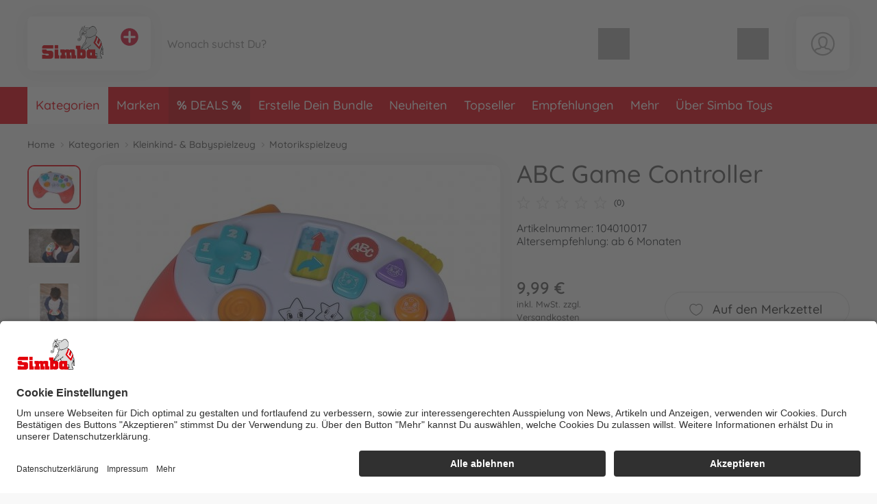

--- FILE ---
content_type: text/html; charset=UTF-8
request_url: https://www.simbatoys.com/simba_de/kategorien/kleinkind-babyspielzeug/motorikspielzeug/abc-game-controller-104010017-de.html
body_size: 65995
content:
<!DOCTYPE html>
<html lang="de">
<head>
	<meta charset="UTF-8">
	<title>ABC Game Controller online kaufen | Simba Toys</title>

	<meta name="description" content="ABC Game Controller online kaufen | Simba Toys | Offizieller Hersteller Shop✓ Persönlicher Service✓ Schnelle Lieferung✓ Kostenloser Rückversand✓"/>
	<meta name="keywords" content="ABC Game Controller"/>
	<meta http-equiv="X-UA-Compatible" content="ie=edge">
	<meta name="viewport" content="width=device-width, initial-scale=1, minimum-scale=1">
		
			<meta name="robots" content="index,follow">
	
	<!-- language alternatives -->
					<link rel="alternate"
			  hreflang="en"
			  href="https://www.simbatoys.com/simba_en/categories/baby-toddler-toys/fine-motor-skills-toys/abc-game-controller-104010017-en.html">
					<link rel="alternate"
			  hreflang="de"
			  href="https://www.simbatoys.com/simba_de/kategorien/kleinkind-babyspielzeug/motorikspielzeug/abc-game-controller-104010017-de.html">
					<link rel="alternate"
			  hreflang="fr"
			  href="https://www.simbatoys.com/simba_fr/categories/jouets-pour-bebe/jouets-de-motricite/controleur-de-jeu-abc-104010017-fr.html">
	
	<!-- DNS Prefetch -->
	<link rel="dns-prefetch" href="//www.gstatic.com">
	<link rel="dns-prefetch" href="//cdn.simba-dickie-group.de">
	<link rel="dns-prefetch" href="//cdn-01.simba-dickie.com">

	<!-- Preconnect -->
	<link rel="preconnect" href="//cdn-01.simba-dickie.com">
	<link rel="preconnect" href="//cdn.simba-dickie-group.de">
	<link rel="preconnect" href="//www.gstatic.com">

            <link rel="canonical" href="https://www.simbatoys.com/simba_de/kategorien/kleinkind-babyspielzeug/motorikspielzeug/abc-game-controller-104010017-de.html"/>    
	

    <meta name="facebook-domain-verification" content="ox4l81th3xqpmkm77gcstgujxu6it0"/>

	<meta name="google-site-verification" content="zyqtIDaBP7H4uLAYlzV9JjDH0RVsAv9-DV_429y2v5A">	


<!--<script type="application/javascript" src="https://www.googletagmanager.com/gtag/js?id=G-W2LYVH34MD" id="global_uniq_gtag_init_tag"></script>-->


<script>
	window.dataLayer = window.dataLayer || [];

	window.uc_multihandler_data = window.uc_multihandler_data || {
		init_types: {}
	};

	function gtag() {
		dataLayer.push(arguments);
	}

	gtag("consent", "default", {
		ad_user_data: "denied",
		ad_personalization: "denied",
		ad_storage: "denied",
		analytics_storage: "denied",
		wait_for_update: 2000
	});

	gtag("set", "ads_data_redaction", true);

	function uc_init_gtag(type, g_id) {

		var has_general_init = false;
		var has_subinit = false;

		// Check if we have a previous init for -any- gtag and for the specific Subid
		Object.keys(window.uc_multihandler_data.init_types).forEach(function (key) {
			var subval = window.uc_multihandler_data.init_types[key]
			if (typeof subval === 'string' && subval !== '') {
				has_general_init = true

				if (key === type) {
					has_subinit = true
				}
			}
		});

		// Initialize the specific Data Collector
		if (!has_subinit) {
			gtag('config', g_id, {'anonymize_ip': true, 'custom_map': {'dimension1': 'shop'}, 'debug_mode':false, 'send_page_view': false})
			gtag('set', {'shop': 'simba'});
			window.uc_multihandler_data.init_types[type] = g_id
		}

		// This creates the scripttag to load the gtag js once, and only for the first config id encountered.
		// The others will be configured/allowed once we are allowed to by the user.

		var init_tag = document.getElementById('global_uniq_gtag_init_tag')

		// Either JS knows we did not init yet or the uniq global tag was not found.
		// Either way we __need__ to init the site tag here, atleast once.
		if (!has_general_init || typeof init_tag == 'undefined' || init_tag == null) {
			gtag('set', 'linker', {'accept_incoming': true, 'domains': ["www.simbatoys.com","www.dickietoys.com","www.smoby.de","www.big.de","www.eichhorn-toys.de","www.majorette.com","www.aquaplay.com","www.noris-spiele.de","www.malennachzahlen-schipper.com","www.zoch-verlag.com","www.carson-modelsport.com","www.tamiya.de","shop.jadatoys.de","shop.corolle.com"]});

			init_tag = document.createElement('script')
			init_tag.setAttribute('src', 'https://www.googletagmanager.com/gtag/js?id=' + g_id)
			init_tag.setAttribute('type', 'application/javascript')
			init_tag.setAttribute('id', 'global_uniq_gtag_init_tag')

			document.head.appendChild(init_tag)

			// console.log('has general init', type, g_id, init_tag)
		}
		gtag('js', new Date());
	}
</script>


<!-- Google: GoogleAnalytics4 -->
<script
		async type="text/plain" data-type="application/javascript"
		data-name="googleanalyticsfour" data-usercentrics="Google Analytics 4"
>
	uc_init_gtag('ga4', 'G-W2LYVH34MD')

	gtag('event', 'page_view', {
		'shop': 'simba'
	});

	</script>

<!-- Google: UniversalAnalytics (Analytics V3) -->
	<script
			async type="text/plain" data-type="application/javascript"
			data-name="googleanalytics" data-usercentrics="Google Analytics"
	>
		uc_init_gtag('ua', 'UA-187661108-2')
	</script>


<!-- Google: AdWords -->
	<script
			async type="text/plain" data-type="application/javascript"
			data-name="gadwords-conversion" data-usercentrics="Google AdWords Conversion"
	>
		uc_init_gtag('aw', 'AW-589833446')

		
	</script>


<!-- Google: DoubleClick -->
	<script
			async type="text/plain" data-type="application/javascript"
			data-name="doubleclickfloodlight" data-usercentrics="DoubleClick Floodlight"
	>
		uc_init_gtag('dc', 'DC-4375626')

					gtag('event', 'conversion', {
				'allow_custom_scripts': true,
				'send_to': 'DC-4375626/counter/2020-0+standard'
			});
		
			</script>
	

		<!-- Salesforce tracking -->
<script type="text/javascript">
    var sfCollectJsLoaded = false;
</script>

<script type="text/plain" data-type="application/javascript" data-name="Salesforce" data-usercentrics="Salesforce" async>
    var id = 'salesforceCollectJs';

    if (document.getElementById(id) === null) {
        var script = document.createElement('script');
        script.setAttribute('src', 'https://510002508.collect.igodigital.com/collect.js');
        script.setAttribute('id', id);
        document.body.appendChild(script);
        script.onload = () => {
            //_etmc.debug = true;
            sfCollectJsLoaded = true;

            _etmc.push(['setOrgId', '510002508']);
            
            
            
            
                                            <!-- track pageview with item and category -->
                _etmc.push(['trackPageView', {
                                        'category': 'Motorikspielzeug',
                                        'item': '24604'
                }]);
            
            
            
            
                    }
    }
</script>
<!-- /Salesforce tracking -->
    
                    
	<link rel="icon" href="/data/Frontend/Resources/shops/simba/images/icons/favicon.png?v=2.8.2ab" type="image/png"/>
	<link rel="shortcut icon" href="/data/Frontend/Resources/shops/simba/images/icons/favicon.ico?v=2.8.2ab" type="image/x-icon"/>
	<link rel="apple-touch-icon" href="/data/Frontend/Resources/shops/simba/images/icons/apple-touch-icon.png?v=2.8.2a"/>
	<link rel="apple-touch-icon" sizes="72x72" href="/data/Frontend/Resources/shops/simba/images/icons/apple-touch-icon-72x72.png?v=2.8.2a"/>
	<link rel="apple-touch-icon" sizes="114x114" href="/data/Frontend/Resources/shops/simba/images/icons/apple-touch-icon-114x114.png?v=2.8.2a"/>
	<link rel="apple-touch-icon" sizes="144x144" href="/data/Frontend/Resources/shops/simba/images/icons/apple-touch-icon-144x144.png?v=2.8.2a"/>

	<link rel="stylesheet" type="text/css" href="/build/shop_simba.css?v=2.8.2a">
	<link rel="stylesheet" type="text/css" href="/build/custom.css?cb=1769528134">
	<link rel="stylesheet" type="text/css" href="/build/buntype.css?cb=1751295380">
	<link id="d2s_store_captcha_style" rel="stylesheet" type="text/css" href="/widgets/helpers/dist/helpers.css?cb=1759145992">

	<link
		rel="stylesheet"
		type="text/css"
		href="/a11y.css?cb=1766143590"
	>

	
	<script type='application/javascript'>
		window.easy_auxclick_handler = function (event, element) {
			if (event.type === 'keyup' || event.type === 'keydown') {
				if(event.key !== 'Enter') {
					return;
				}
			} else if (event.type !== 'auxclick') {
				return;
			}

			// Thanks jquery for unqueryable listeners
			if(typeof $ === 'function') {
				let jq_element = $(element);
				jq_element.trigger('click')
			} else {
				element.dispatchEvent(new MouseEvent('click'), { bubbles: true, cancelable: true });
			}

			event.preventDefault();
			event.stopPropagation();
		}
	</script>

	<link rel="stylesheet" type="text/css" id="vue_3_styles" href="/widgets/checkout/dist/assets/index.css?cb=1768821163">

		<script id="vue3-initdata-provider" type="text/plain">%7B%22aw%22%3A%22%22%2C%22amn%22%3A%22%22%2C%22cart%22%3A%7B%22l%22%3A%22de%22%2C%22cf%22%3Afalse%2C%22deactivated%22%3A%7B%7D%2C%22items%22%3A%7B%7D%2C%22total_price%22%3A%7B%22total%22%3A0.01%2C%22shipping%22%3A0%2C%22voucher_discount%22%3A0%2C%22total_pre%22%3A0.01%2C%22weight%22%3A%22%22%7D%2C%22vouchers%22%3A%7B%7D%2C%22v_apply%22%3A%7B%7D%2C%22countries%22%3A%7B%7D%2C%22icountries%22%3A%7B%7D%2C%22free_shipping%22%3Afalse%2C%22free_eu_shipping%22%3Afalse%2C%22free_de_shipping%22%3Afalse%2C%22has_bulkygood_candidate%22%3Afalse%7D%2C%22user%22%3A%7B%22logged_in%22%3Afalse%2C%22customer_id%22%3A-1%2C%22customer_mail%22%3A%22%22%7D%2C%22uapi%22%3A%22QStpBYEXMj%[base64]%22%2C%22links%22%3A%7B%22cart%22%3A%22%5C%2Fsimba_de%5C%2Fwarenkorb%5C%2F%22%2C%22customer_address_book%22%3A%22%5C%2Fsimba_de%5C%2Fbenutzerkonto%5C%2Fmein-adressbuch%5C%2F%22%2C%22customer_availability_reminder%22%3A%22%5C%2Fsimba_de%5C%2Fbenutzerkonto%5C%2Fmeine-verfuegbarkeitsalarme%5C%2F%22%2C%22customer_retrieve_password%22%3A%22%5C%2Fsimba_de%5C%2Fbenutzerkonto%5C%2Fpasswort-vergessen%5C%2F%22%2C%22search%22%3A%22%5C%2Fsimba_de%5C%2Fsuche%5C%2F%22%2C%22categories%22%3A%22%5C%2Fsimba_de%5C%2Fkategorien%5C%2F%22%7D%2C%22locale%22%3A%7B%22id%22%3A%22de%22%2C%22price%22%3A%7B%22prefix%22%3A%22%22%2C%22suffix%22%3A%22%20%5Cu20ac%22%7D%2C%22stripe_currency%22%3A%22eur%22%2C%22currency_symbol%22%3A%22%5Cu20ac%22%2C%22s_i%22%3A%22sdv%22%2C%22min_p%22%3A1%7D%2C%22modals%22%3A%7B%22delivery%22%3A%7B%22title%22%3A%22Lieferbedingungen%22%2C%22content%22%3A%22%3Cp%3EAlle%20Preise%20sind%20Endpreise%2C%20sie%20enthalten%20die%20gesetzliche%20Mehrwertsteuer.%3C%5C%2Fp%3E%5Cn%5Cn%3Cp%3EBereits%20bei%20dem%20Verk%26auml%3Bufer%20vorr%26auml%3Btige%20Ware%20wird%20%26ndash%3B%20sofern%20im%20Angebot%20nicht%20anders%20angegeben%20%26ndash%3B%20innerhalb%20von%20ein%20bis%20zwei%20Werktagen%20nach%20Bestelleingang%20ausgeliefert.%3C%5C%2Fp%3E%5Cn%5Cn%3Cp%3EF%26uuml%3Br%20nicht%20bereits%20vorr%26auml%3Btige%20Ware%20kann%20die%20Lieferzeit%20bis%20zu%20zwei%20Wochen%20nach%20Bestelleingang%20betragen.%3C%5C%2Fp%3E%5Cn%5Cn%3Cp%3EOb%20die%20Ware%20vorr%26auml%3Btig%20ist%2C%20entnimmst%20Du%20dem%20Angebotstext.%20Finden%20sich%20dort%20keine%20Angaben%20zu%20Bestand%20oder%20Lieferzeiten%2C%20gelten%20die%20Lieferzeiten%20f%26uuml%3Br%20vorr%26auml%3Btige%20Ware.%20Teillieferungen%20sind%20zul%26auml%3Bssig%2C%20soweit%20nicht%20der%20Kunde%20erkennbar%20kein%20Interesse%20an%20ihnen%20hat%20oder%20ihm%20diese%20erkennbar%20nicht%20zumutbar%20sind.%20Zumutbarkeit%20ist%20dann%20gegeben%2C%20wenn%3C%5C%2Fp%3E%5Cn%5Cn%3Cul%3E%5Cn%5Ct%3Cli%3Edie%20Teillieferung%20f%26uuml%3Br%20den%20Auftraggeber%20im%20Rahmen%20des%20vertraglichen%20Bestimmungszwecks%20verwendbar%20ist%2C%3C%5C%2Fli%3E%5Cn%5Ct%3Cli%3Edie%20Lieferung%20der%20restlichen%20bestellten%20Ware%20sichergestellt%20ist%20und%20dem%20Kunden%20hierdurch%20kein%20erheblicher%20Mehraufwand%20oder%20zus%26auml%3Btzliche%20Kosten%20entstehen%20%28es%20sei%20denn%2C%20der%20Verk%26auml%3Bufer%20erkl%26auml%3Brt%20sich%20zur%20%26Uuml%3Bbernahme%20dieser%20Kosten%20bereit%29.%20Die%20Kosten%20f%26uuml%3Br%20Transport%20und%20Verpackung%20werden%20bei%20Teillieferungen%20nur%20einmal%20berechnet.%3C%5C%2Fli%3E%5Cn%3C%5C%2Ful%3E%5Cn%5Cn%3Cp%3EF%26uuml%3Br%20den%20Fall%20der%20Nichtverf%26uuml%3Bgbarkeit%20eines%20bestellten%20Artikels%2C%20beh%26auml%3Blt%20sich%20der%20Verk%26auml%3Bufer%20vor%2C%20eine%20in%20Qualit%26auml%3Bt%20und%20Preis%20gleichwertige%20Leistung%20%28Ware%20oder%20Dienstleistung%29%20zu%20erbringen%2C%20soweit%20dies%20f%26uuml%3Br%20den%20Kunden%20zumutbar%20ist%20und%20dieser%20schriftlich%20der%20Ersatzlieferung%20zustimmt.%20Ist%20dies%20nicht%20m%26ouml%3Bglich%20oder%20stimmt%20der%20Kunde%20nicht%20zu%2C%20kann%20der%20Verk%26auml%3Bufer%20die%20versprochene%20Leistung%20nicht%20erbringen.%20In%20diesem%20Fall%20gelten%20die%20gesetzlichen%20Bestimmungen.%3C%5C%2Fp%3E%5Cn%5Cn%3Cp%3E%5CufeffWir%20versenden%20mit%20%3Cstrong%3EDHL%20Premium%3C%5C%2Fstrong%3E%20anstatt%20DHL%20Economy.%20Somit%20erfolgen%20die%20Lieferungen%20i.d.R.%20doppelt%20so%20schnell%20als%20mit%20dem%20DHL%20Economy%20Versand.%5Cufeff%3C%5C%2Fp%3E%5Cn%5Cn%3Cp%3EBitte%20beachten%3A%20Eine%20Lieferung%20an%20ein%20Postfach%20ist%20nicht%20m%26ouml%3Bglich%21%3C%5C%2Fp%3E%5Cn%5Cn%3Ch2%3EStandardpauschalen%20f%26uuml%3Br%20Versandkosten%3A%3C%5C%2Fh2%3E%5Cn%5Cn%3Cdiv%20class%3D%5C%22services__table%5C%22%3E%5Cn%3Ctable%3E%5Cn%5Ct%3Ctbody%3E%5Cn%5Ct%5Ct%3Ctr%3E%5Cn%5Ct%5Ct%5Ct%3Ctd%20style%3D%5C%22border%3A%20none%3B%20font-weight%3A%20bold%3B%20width%3A%20160px%3B%5C%22%3EZiel%3C%5C%2Ftd%3E%5Cn%5Ct%5Ct%5Ct%3Ctd%20style%3D%5C%22border%3A%20none%3B%20font-weight%3A%20bold%3B%20width%3A%20155px%3B%20text-align%3A%20right%3B%5C%22%3EVersandkosten%3C%5C%2Ftd%3E%5Cn%5Ct%5Ct%5Ct%3Ctd%20style%3D%5C%22border%3A%20none%3B%5C%22%3E%26nbsp%3B%3C%5C%2Ftd%3E%5Cn%5Ct%5Ct%3C%5C%2Ftr%3E%5Cn%5Ct%5Ct%3Ctr%3E%5Cn%5Ct%5Ct%5Ct%3Ctd%20style%3D%5C%22border%3A%20none%3B%5C%22%3EDeutschland%3C%5C%2Ftd%3E%5Cn%5Ct%5Ct%5Ct%3Ctd%20style%3D%5C%22border%3A%20none%3B%20text-align%3A%20right%3B%5C%22%3E4%2C99%26nbsp%3BEuro%3C%5C%2Ftd%3E%5Cn%5Ct%5Ct%5Ct%3Ctd%20style%3D%5C%22border%3A%20none%3B%5C%22%3EAb%2025%2C-%20Euro%20versandkostenfrei.%3C%5C%2Ftd%3E%5Cn%5Ct%5Ct%3C%5C%2Ftr%3E%5Cn%5Ct%5Ct%3Ctr%3E%5Cn%5Ct%5Ct%5Ct%3Ctd%20style%3D%5C%22border%3A%20none%3B%5C%22%3EEU-L%26auml%3Bnder%3C%5C%2Ftd%3E%5Cn%5Ct%5Ct%5Ct%3Ctd%20style%3D%5C%22border%3A%20none%3B%20text-align%3A%20right%3B%5C%22%3E12%2C99%26nbsp%3BEuro%3C%5C%2Ftd%3E%5Cn%5Ct%5Ct%5Ct%3Ctd%20style%3D%5C%22border%3A%20none%3B%5C%22%3EAb%2075%2C-%20Euro%20versandkostenfrei.%3C%5C%2Ftd%3E%5Cn%5Ct%5Ct%3C%5C%2Ftr%3E%5Cn%5Ct%3C%5C%2Ftbody%3E%5Cn%3C%5C%2Ftable%3E%5Cn%3C%5C%2Fdiv%3E%5Cn%3C%21--%20ZONES%20--%3E%5Cn%5Cn%3Cdiv%20class%3D%5C%22services__table%20mt-3%5C%22%3E%5Cn%3Ctable%3E%5Cn%5Ct%3Cthead%3E%5Cn%5Ct%5Ct%3Ctr%3E%5Cn%5Ct%5Ct%5Ct%3Ctd%20colspan%3D%5C%223%5C%22%20style%3D%5C%22border%3A%20none%3B%20font-weight%3A%20bold%3B%5C%22%3EZone%201%20NON-EU%3C%5C%2Ftd%3E%5Cn%5Ct%5Ct%3C%5C%2Ftr%3E%5Cn%5Ct%3C%5C%2Fthead%3E%5Cn%5Ct%3Ctbody%3E%5Cn%5Ct%5Ct%3Ctr%3E%5Cn%5Ct%5Ct%5Ct%3Ctd%20style%3D%5C%22border%3A%20none%3B%20font-weight%3A%20bold%3B%20width%3A%20160px%3B%5C%22%3EZiel%3C%5C%2Ftd%3E%5Cn%5Ct%5Ct%5Ct%3Ctd%20style%3D%5C%22border%3A%20none%3B%20font-weight%3A%20bold%3Btext-align%3A%20right%3Bwidth%3A%20155px%3B%5C%22%3EVersandkosten%3C%5C%2Ftd%3E%5Cn%5Ct%5Ct%5Ct%3Ctd%20style%3D%5C%22border%3A%20none%3B%5C%22%3E%26nbsp%3B%3C%5C%2Ftd%3E%5Cn%5Ct%5Ct%3C%5C%2Ftr%3E%5Cn%5Ct%5Ct%3Ctr%3E%5Cn%5Ct%5Ct%5Ct%3Ctd%20style%3D%5C%22border%3A%20none%3B%5C%22%3ESchweiz%3C%5C%2Ftd%3E%5Cn%5Ct%5Ct%5Ct%3Ctd%20style%3D%5C%22border%3A%20none%3B%20text-align%3A%20right%3B%5C%22%3E12%2C99%26nbsp%3BEuro%3C%5C%2Ftd%3E%5Cn%5Ct%5Ct%5Ct%3Ctd%20style%3D%5C%22border%3A%20none%3B%5C%22%3EDie%20Lieferung%20erfolgt%20unverzollt%20und%20unversteuert.%3Cbr%20%5C%2F%3E%5Cn%5Ct%5Ct%5CtAb%2075%2C-%26nbsp%3BEuro%20versandkostenfrei.%3C%5C%2Ftd%3E%5Cn%5Ct%5Ct%3C%5C%2Ftr%3E%5Cn%5Ct%5Ct%3Ctr%3E%5Cn%5Ct%5Ct%5Ct%3Ctd%20style%3D%5C%22border%3A%20none%3B%5C%22%3ELiechtenstein%3C%5C%2Ftd%3E%5Cn%5Ct%5Ct%5Ct%3Ctd%20style%3D%5C%22border%3A%20none%3B%20text-align%3A%20right%3B%5C%22%3E12%2C99%26nbsp%3BEuro%3C%5C%2Ftd%3E%5Cn%5Ct%5Ct%5Ct%3Ctd%20style%3D%5C%22border%3A%20none%3B%5C%22%3EAb%2075%2C-%26nbsp%3BEuro%20versandkostenfrei.%3C%5C%2Ftd%3E%5Cn%5Ct%5Ct%3C%5C%2Ftr%3E%5Cn%5Ct%5Ct%3Ctr%3E%5Cn%5Ct%5Ct%5Ct%3Ctd%20style%3D%5C%22border%3A%20none%3B%5C%22%3EVereinigtes%20K%26ouml%3Bnigreich%3C%5C%2Ftd%3E%5Cn%5Ct%5Ct%5Ct%3Ctd%20style%3D%5C%22border%3A%20none%3B%20text-align%3A%20right%3B%5C%22%3E12%2C99%26nbsp%3BEuro%3C%5C%2Ftd%3E%5Cn%5Ct%5Ct%5Ct%3Ctd%20style%3D%5C%22border%3A%20none%3B%5C%22%3EAb%2075%2C-%26nbsp%3BEuro%20versandkostenfrei.%3C%5C%2Ftd%3E%5Cn%5Ct%5Ct%3C%5C%2Ftr%3E%5Cn%5Ct%3C%5C%2Ftbody%3E%5Cn%3C%5C%2Ftable%3E%5Cn%3C%5C%2Fdiv%3E%5Cn%5Cn%3Cdiv%20class%3D%5C%22text-center%20my-4%5C%22%3E%3Cbutton%20aria-controls%3D%5C%22shippingZones%5C%22%20aria-expanded%3D%5C%22false%5C%22%20class%3D%5C%22btn%20btn-outline-dark%5C%22%20data-target%3D%5C%22%23shippingZones%5C%22%20data-toggle%3D%5C%22collapse%5C%22%20type%3D%5C%22button%5C%22%3EWeitere%20L%26auml%3Bnder%20anzeigen%3C%5C%2Fbutton%3E%3C%5C%2Fdiv%3E%5Cn%5Cn%3Cdiv%20class%3D%5C%22collapse%5C%22%20id%3D%5C%22shippingZones%5C%22%3E%5Cn%3Cdiv%20class%3D%5C%22card%20card-body%5C%22%3E%3C%21--%5Cn%3Cdiv%3E%5Cn%3Ch3%20class%3D%5C%22mb-2%20mt-0%5C%22%3E%3Cspan%20class%3D%5C%22fas%20fa-map-marker-alt%5C%22%3E%26nbsp%3B%3C%5C%2Fspan%3E%20Zone%202%3C%5C%2Fh3%3E%5Cn%5Cn%3Cp%20class%3D%5C%22mb-2%5C%22%3EVersandkosten%3A%2012%2C99%26nbsp%3BEuro.%20Ab%2075%2C-%26nbsp%3BEuro%20versandkostenfrei.%3C%5C%2Fp%3E%5Cn%5Cn%3Cdiv%20class%3D%5C%22small%20p-2%20rounded%5C%22%20style%3D%5C%22border%3A%201px%20solid%20%23ddd%3B%5C%22%3EAlandinseln%2C%20Andorra%2C%20Gibraltar%2C%20Isle%20of%20Man%2C%20Italien%2C%20San%20Marino%2C%20Schweden%2C%20Slowakei%2C%20Slowenien%2C%20Spanien%2C%20Ungarn%2C%20Vatikanstadt%3C%5C%2Fdiv%3E%5Cn%3C%5C%2Fdiv%3E%5Cn--%3E%5Cn%3Cdiv%3E%5Cn%3Ch3%20class%3D%5C%22mb-2%20mt-0%5C%22%3E%3Cspan%20class%3D%5C%22fas%20fa-map-marker-alt%5C%22%3E%26nbsp%3B%3C%5C%2Fspan%3E%20Zone%203%20NON-EU%3C%5C%2Fh3%3E%5Cn%5Cn%3Cp%20class%3D%5C%22mb-2%5C%22%3EVersandkosten%3A%2021%2C99%26nbsp%3BEuro%3C%5C%2Fp%3E%5Cn%5Cn%3Cdiv%20class%3D%5C%22small%20p-2%20rounded%5C%22%20style%3D%5C%22border%3A%201px%20solid%20%23ddd%3B%5C%22%3EAlbanien%2C%20Bosnien%20und%20Herzegowina%2C%20F%26auml%3Br%26ouml%3Ber%2C%20Gr%26ouml%3Bnland%2C%20Island%2C%20Mazedonien%2C%20Montenegro%2C%20Norwegen%2C%20Republik%20Moldau%2C%20Serbien%2C%20Ukraine%3C%5C%2Fdiv%3E%5Cn%3C%5C%2Fdiv%3E%5Cn%5Cn%3Cdiv%3E%5Cn%3Ch3%20class%3D%5C%22mb-2%5C%22%3E%3Cspan%20class%3D%5C%22fas%20fa-map-marker-alt%5C%22%3E%26nbsp%3B%3C%5C%2Fspan%3E%20Zone%204%3C%5C%2Fh3%3E%5Cn%5Cn%3Cp%20class%3D%5C%22mb-2%5C%22%3EVersandkosten%20bis%202kg%3A%2029%2C99%26nbsp%3BEuro.%20Pro%20weiteres%20Kilo%3A%202%2C70%26nbsp%3BEuro%3C%5C%2Fp%3E%5Cn%5Cn%3Cdiv%20class%3D%5C%22small%20p-2%20rounded%5C%22%20style%3D%5C%22border%3A%201px%20solid%20%23ddd%3B%5C%22%3E%26Auml%3Bgypten%2C%20Algerien%2C%20Georgien%2C%20Israel%2C%20Libanon%2C%20Libyen%2C%20Marokko%2C%20Syrien%2C%20Tunesien%2C%20T%26uuml%3Brkei%3C%5C%2Fdiv%3E%5Cn%3C%5C%2Fdiv%3E%5Cn%5Cn%3Cdiv%3E%5Cn%3Ch3%20class%3D%5C%22mb-2%5C%22%3E%3Cspan%20class%3D%5C%22fas%20fa-map-marker-alt%5C%22%3E%26nbsp%3B%3C%5C%2Fspan%3E%20Zone%205%3C%5C%2Fh3%3E%5Cn%5Cn%3Cp%20class%3D%5C%22mb-2%5C%22%3EVersandkosten%20bis%202kg%3A%2029%2C99%26nbsp%3BEuro.%20Pro%20weiteres%20Kilo%3A%206%2C00%26nbsp%3BEuro%3C%5C%2Fp%3E%5Cn%5Cn%3Cdiv%20class%3D%5C%22small%20p-2%20rounded%5C%22%20style%3D%5C%22border%3A%201px%20solid%20%23ddd%3B%5C%22%3EAfghanistan%2C%20Armenien%2C%20Aserbaidschan%2C%20Bahrain%2C%20Bangladesch%2C%20Bhutan%2C%20Brunei%2C%20Darussalam%2C%20Indien%2C%20Indonesien%2C%20Irak%2C%20Iran%2C%20Japan%2C%20Jemen%2C%20Jordanien%2C%20Kambodscha%2C%20Kanada%2C%20Katar%2C%20Kasachstan%2C%20Kirgisistan%2CKuwait%2C%20Laos%2C%20Malaysia%2C%20Malediven%2C%20Mexiko%2C%20Mongolei%2C%20Myanmar%2C%20Nepal%2C%20Oman%2C%20Osttimor%2C%20Pakistan%2C%20Papua-Neuguinea%2C%20Philippinen%2C%20Saudi-Arabien%2C%20Singapur%2C%20Sri%20Lanka%2C%20Tadschikistan%2C%20Taiwan%2C%20Thailand%2C%20Turkmenistan%2C%20Usbekistan%2C%20Vereinigte%20Arabische%20Emirate%2C%20Vereinigte%20Staaten%2C%20Vietnam%3C%5C%2Fdiv%3E%5Cn%3C%5C%2Fdiv%3E%5Cn%5Cn%3Cdiv%3E%5Cn%3Ch3%20class%3D%5C%22mb-2%5C%22%3E%3Cspan%20class%3D%5C%22fas%20fa-map-marker-alt%5C%22%3E%26nbsp%3B%3C%5C%2Fspan%3E%20Zone%206%3C%5C%2Fh3%3E%5Cn%5Cn%3Cp%20class%3D%5C%22mb-2%5C%22%3EVersandkosten%20bis%202kg%3A%2029%2C99%26nbsp%3BEuro.%20Pro%20weiteres%20Kilo%3A%207%2C30%26nbsp%3BEuro%3C%5C%2Fp%3E%5Cn%5Cn%3Cdiv%20class%3D%5C%22small%20p-2%20rounded%5C%22%20style%3D%5C%22border%3A%201px%20solid%20%23ddd%3B%5C%22%3EAmerikanisch-Samoa%2C%20Angola%2C%20Anguilla%2C%20Antigua%20und%20Barbuda%2C%20%26Auml%3Bquatorialguinea%2C%20Argentinien%2C%20Aruba%2C%20%26Auml%3Bthiopien%2C%20Australien%2C%20Bahamas%2C%20Barbados%2C%20Belize%2C%20Benin%2C%20Bermuda%2C%20Bolivien%2C%20Botsuana%2C%20Brasilien%2C%20Britische%20Jungferninseln%2C%20Britisches%20Territorium%20im%20Indischen%20Ozean%2C%20Burkina%20Faso%2C%20Burundi%2C%20Chile%2C%20China%2C%20Costa%20Rica%2C%20Demokratische%20Republik%20Kongo%2C%20Dominica%2C%20Dominikanische%20Republik%2C%20Dschibuti%2C%20Ecuador%2C%20El%20Salvador%2C%20Eritrea%2C%20Falklandinseln%2C%20Fidschi%2C%20Franz%26ouml%3Bsische%20S%26uuml%3Bd-%20und%20Antarktisgebiete%2C%20Franz%26ouml%3Bsisch-Guayana%2C%20Franz%26ouml%3Bsisch-Polynesien%2C%20Gabun%2C%20Gambia%2C%20Ghana%2C%20Grenada%2C%20Guadeloupe%2C%20Guatemala%2C%20Guinea%2C%20Guinea-Bissau%2C%20Guyana%2C%20Haiti%2C%20Honduras%2C%20Jamaika%2C%20Kaimaninseln%2C%20Kamerun%2C%20Kap%20Verde%2C%20Kenia%2C%20Kiribati%2C%20Kolumbien%2C%20Komoren%2C%20Kongo%2C%20Kuba%2C%20Lesotho%2C%20Liberia%2C%20Madagaskar%2C%20Malawi%2C%20Mali%2C%20Marshallinseln%2C%20Martinique%2C%20Mauretanien%2C%20Mauritius%2C%20Mayotte%2C%20Mikronesien%2C%20Montserrat%2C%20Mosambik%2C%20Namibia%2C%20Nauru%2C%20Neukaledonien%2C%20Neuseeland%2C%20Nicaragua%2C%20Niederl%26auml%3Bndische%20Antillen%2C%20Niger%2C%20Nigeria%2C%20Palau%2C%20Panama%2C%20Paraguay%2C%20Peru%2C%20Pitcairn%2C%20R%26eacute%3Bunion%2C%20Ruanda%2C%20Salomonen%2C%20Sambia%2C%20Samoa%2C%20S%26atilde%3Bo%20Tom%26eacute%3B%20und%20Pr%26iacute%3Bncipe%2C%20Senegal%2C%20Seychellen%2C%20Sierra%20Leone%2C%20Simbabwe%2C%20Somalia%2C%20St.%20Helena%2C%20St.%20Kitts%20und%20Nevis%2C%20St.%20Lucia%2C%20St.%20Pierre%20und%20Miquelon%2C%20St.%20Vincent%20und%20die%20Grenadinen%2C%20S%26uuml%3Bdafrika%2C%20Sudan%2C%20Suriname%2C%20Swasiland%2C%20Tansania%2C%20Togo%2C%20Tonga%2C%20Trinidad%20und%20Tobago%2C%20Tschad%2C%20Turks-%20und%20Caicosinseln%2C%20Tuvalu%2C%20Uganda%2C%20Uruguay%2C%20Vanuatu%2C%20Venezuela%2C%20Wallis%20und%20Futuna%2C%20Zentralafrikanische%20Republik%3C%5C%2Fdiv%3E%5Cn%3C%5C%2Fdiv%3E%5Cn%3C%5C%2Fdiv%3E%5Cn%3C%5C%2Fdiv%3E%5Cn%3C%21--%20%5C%2FZONES%20--%3E%5Cn%5Cn%3Ch2%3EVersandkosten%20f%26uuml%3Br%20reine%20Ersatzteil-Bestellungen%3A%3C%5C%2Fh2%3E%5Cn%5Cn%3Cdiv%20class%3D%5C%22services__table%20mt-3%5C%22%3E%5Cn%3Ctable%3E%5Cn%5Ct%3Ctbody%3E%5Cn%5Ct%5Ct%3Ctr%3E%5Cn%5Ct%5Ct%5Ct%3Ctd%20style%3D%5C%22border%3A%20none%3B%20font-weight%3A%20bold%3B%20width%3A%20140px%3B%5C%22%3EZiel%3C%5C%2Ftd%3E%5Cn%5Ct%5Ct%5Ct%3Ctd%20style%3D%5C%22border%3A%20none%3B%20font-weight%3A%20bold%3B%20width%3A%20155px%3B%20text-align%3A%20right%3B%5C%22%3EVersandkosten%3C%5C%2Ftd%3E%5Cn%5Ct%5Ct%5Ct%3Ctd%20style%3D%5C%22border%3A%20none%3B%5C%22%3E%26nbsp%3B%3C%5C%2Ftd%3E%5Cn%5Ct%5Ct%3C%5C%2Ftr%3E%5Cn%5Ct%5Ct%3Ctr%3E%5Cn%5Ct%5Ct%5Ct%3Ctd%20style%3D%5C%22border%3A%20none%3B%5C%22%3EDeutschland%3C%5C%2Ftd%3E%5Cn%5Ct%5Ct%5Ct%3Ctd%20style%3D%5C%22border%3A%20none%3B%20text-align%3A%20right%3B%5C%22%3E2%2C99%26nbsp%3BEuro%3C%5C%2Ftd%3E%5Cn%5Ct%5Ct%5Ct%3Ctd%20style%3D%5C%22border%3A%20none%3B%5C%22%3EAb%2025%2C-%20Euro%20versandkostenfrei.%3C%5C%2Ftd%3E%5Cn%5Ct%5Ct%3C%5C%2Ftr%3E%5Cn%5Ct%5Ct%3Ctr%3E%5Cn%5Ct%5Ct%5Ct%3Ctd%20style%3D%5C%22border%3A%20none%3B%5C%22%3EEU-L%26auml%3Bnder%3C%5C%2Ftd%3E%5Cn%5Ct%5Ct%5Ct%3Ctd%20style%3D%5C%22border%3A%20none%3B%20text-align%3A%20right%3B%5C%22%3E4%2C99%26nbsp%3BEuro%3C%5C%2Ftd%3E%5Cn%5Ct%5Ct%5Ct%3Ctd%20style%3D%5C%22border%3A%20none%3B%5C%22%3EAb%2075%2C-%20Euro%20versandkostenfrei.%3C%5C%2Ftd%3E%5Cn%5Ct%5Ct%3C%5C%2Ftr%3E%5Cn%5Ct%3C%5C%2Ftbody%3E%5Cn%3C%5C%2Ftable%3E%5Cn%3C%5C%2Fdiv%3E%5Cn%5Cn%3Ch2%3EVersandkosten%20f%26uuml%3Br%20Sperrgut%3A%3C%5C%2Fh2%3E%5Cn%5Cn%3Cdiv%20class%3D%5C%22services__table%20mt-3%5C%22%3E%5Cn%3Ctable%3E%5Cn%5Ct%3Ctbody%3E%5Cn%5Ct%5Ct%3Ctr%3E%5Cn%5Ct%5Ct%5Ct%3Ctd%20style%3D%5C%22border%3A%20none%3B%20font-weight%3A%20bold%3B%20width%3A%20140px%3B%5C%22%3EZiel%3C%5C%2Ftd%3E%5Cn%5Ct%5Ct%5Ct%3Ctd%20style%3D%5C%22border%3A%20none%3B%20font-weight%3A%20bold%3B%20width%3A%20155px%3B%20text-align%3A%20right%3B%5C%22%3EVersandkosten%3C%5C%2Ftd%3E%5Cn%5Ct%5Ct%5Ct%3Ctd%20style%3D%5C%22border%3A%20none%3B%5C%22%3E%26nbsp%3B%3C%5C%2Ftd%3E%5Cn%5Ct%5Ct%3C%5C%2Ftr%3E%5Cn%5Ct%5Ct%3Ctr%3E%5Cn%5Ct%5Ct%5Ct%3Ctd%20style%3D%5C%22border%3A%20none%3B%5C%22%3EDeutschland%3C%5C%2Ftd%3E%5Cn%5Ct%5Ct%5Ct%3Ctd%20style%3D%5C%22border%3A%20none%3B%20text-align%3A%20right%3B%5C%22%3E18%2C-%26nbsp%3BEuro%3C%5C%2Ftd%3E%5Cn%5Ct%5Ct%5Ct%3Ctd%20style%3D%5C%22border%3A%20none%3B%5C%22%3EAb%2025%2C-%20Euro%20versandkostenfrei.%3C%5C%2Ftd%3E%5Cn%5Ct%5Ct%3C%5C%2Ftr%3E%5Cn%5Ct%5Ct%3Ctr%3E%5Cn%5Ct%5Ct%5Ct%3Ctd%20style%3D%5C%22border%3A%20none%3B%5C%22%3EEU-L%26auml%3Bnder%3C%5C%2Ftd%3E%5Cn%5Ct%5Ct%5Ct%3Ctd%20style%3D%5C%22border%3A%20none%3B%20text-align%3A%20right%3B%5C%22%3E25%2C-%26nbsp%3BEuro%3C%5C%2Ftd%3E%5Cn%5Ct%5Ct%5Ct%3Ctd%20style%3D%5C%22border%3A%20none%3B%5C%22%3EAb%2075%2C-%20Euro%20versandkostenfrei.%3C%5C%2Ftd%3E%5Cn%5Ct%5Ct%3C%5C%2Ftr%3E%5Cn%5Ct%3C%5C%2Ftbody%3E%5Cn%3C%5C%2Ftable%3E%5Cn%3C%5C%2Fdiv%3E%5Cn%5Cn%3Cp%3E%26nbsp%3B%3C%5C%2Fp%3E%5Cn%5Cn%3Ch2%3ELieferzeiten%20ins%20Ausland%3A%3C%5C%2Fh2%3E%5Cn%5Cn%3Cp%3EDie%20Lieferzeit%20f%26uuml%3Br%20eine%20Sendung%20au%26szlig%3Berhalb%20Europas%20kann%20bis%20zu%204%20Wochen%20nach%20Bestelleingang%20betragen.%3C%5C%2Fp%3E%5Cn%5Cn%3Ch2%3ESteuern%20und%20Zollgeb%26uuml%3Bhren%20im%20Ausland%3A%3C%5C%2Fh2%3E%5Cn%5Cn%3Cp%3EM%26ouml%3Bgliche%20zus%26auml%3Btzliche%20Steuern%20und%20Zollgeb%26uuml%3Bhren%26nbsp%3Bdes%20Bestimmungslandes%20liegen%20au%26szlig%3Berhalb%20unserer%20Kontrolle%20und%20sind%20NICHT%20in%20unseren%20Preis%20enthalten.%3Cbr%20%5C%2F%3E%5CnDiese%20m%26uuml%3Bssen%20also%20von%20Dir%20%26uuml%3Bbernommen%20und%20am%20Bestimmungsort%20bezahlt%20werden.%3C%5C%2Fp%3E%5Cn%5Cn%3Cp%3EIm%20Zweifelsfall%20raten%20wir%20Dir%20Dich%2C%20bez%26uuml%3Bglich%20der%20Formalit%26auml%3Bten%2C%20der%20Einfuhrverfahren%20und%20der%20ggf.%20anfallenden%20Geb%26uuml%3Bhren%2C%20bei%20den%20Beh%26ouml%3Brden%20Deines%20Landes%20zu%20erkundigen.%3C%5C%2Fp%3E%5Cn%22%7D%2C%22agb%22%3A%7B%22title%22%3A%22Allgemeine%20Gesch%5Cu00e4ftsbedingungen%22%2C%22content%22%3A%22%3Cp%3E%3Cstrong%3EAnbieter%3A%3C%5C%2Fstrong%3E%3Cbr%20%5C%2F%3E%5CnSIMBA-DICKIE-Vertriebs-GmbH%20%26amp%3B%20Co.%20KG%3Cbr%20%5C%2F%3E%5CnWerkstra%26szlig%3Be%201%3Cbr%20%5C%2F%3E%5Cn90765%20F%26uuml%3Brth%3Cbr%20%5C%2F%3E%5CnE-Mail%3A%20%3Ca%20href%3D%5C%22mailto%3A%2520sdv%40simba-dickie.com%5C%22%3Esdv%40simba-dickie.com%3C%5C%2Fa%3E%3C%5C%2Fp%3E%5Cn%5Cn%3Cp%3ETelefon%3A%200911%20%5C%2F%209765%20-%20156%3C%5C%2Fp%3E%5Cn%5Cn%3Cp%3E%3Cstrong%3EGesch%26auml%3Bftsf%26uuml%3Bhrer%3A%3C%5C%2Fstrong%3E%20Florian%20Sieber%2C%20Manfred%20Duschl%2C%20Uwe%20Weiler%3Cbr%20%5C%2F%3E%5Cn%3Cstrong%3EUst-Id-Nummer%3A%3C%5C%2Fstrong%3E%20DE%20813038994%3Cbr%20%5C%2F%3E%5Cn%3Cstrong%3EAmtsgericht%3A%3C%5C%2Fstrong%3E%20F%26uuml%3Brth%2C%20HR%20B%208058%3C%5C%2Fp%3E%5Cn%5Cn%3Cp%3EBei%20Fragen%2C%20Verbesserungsvorschl%26auml%3Bgen%20oder%20Anregungen%20wende%20Dich%20bitte%20vertrauensvoll%20an%20unseren%20Service%3A%20%3Ca%20href%3D%5C%22mailto%3Aservice%40simba-dickie.com%5C%22%3Eservice%40simba-dickie.com%3C%5C%2Fa%3E.%3C%5C%2Fp%3E%5Cn%5Cn%3Cp%3E%3Cstrong%3EMit%20der%20Benutzung%20dieser%20Seite%20stimmst%20Du%20den%20Gesch%26auml%3Bftsbedingungen%20zu.%3Cbr%20%5C%2F%3E%5CnUm%20online%20bestellen%20zu%20d%26uuml%3Brfen%2C%20musst%20Du%20mindestens%2018%20Jahre%20alt%20sein.%3C%5C%2Fstrong%3E%3C%5C%2Fp%3E%5Cn%5Cn%3Ch2%3EInformationen%3C%5C%2Fh2%3E%5Cn%5Cn%3Cp%3EDiese%20Allgemeinen%20Gesch%26auml%3Bftsbedingungen%20gelten%2C%20soweit%20sie%20vertraglich%20eingebunden%20sind%20und%20im%20Angebotstext%20nicht%20ausdr%26uuml%3Bcklich%20anderes%20geregelt%20ist%2C%20f%26uuml%3Br%20alle%20Lieferungen%20und%20Leistungen%20des%20Verk%26auml%3Bufers.%3C%5C%2Fp%3E%5Cn%5Cn%3Cp%3EAlle%20Darstellungen%20auf%20den%20Internetseiten%20%5C%2F%20Online%20Shops%20des%20Verk%26auml%3Bufers%20stellen%20lediglich%20eine%20unverbindliche%20Aufforderung%20zur%20Abgabe%20von%20Angeboten%20durch%20den%20Kunden%20dar.%3C%5C%2Fp%3E%5Cn%5Cn%3Cp%3EDer%20Anbieter%20wird%20im%20folgenden%20%26bdquo%3BVerk%26auml%3Bufer%26ldquo%3B%20genannt.%3C%5C%2Fp%3E%5Cn%5Cn%3Ch2%3EZustandekommen%20des%20Vertrags%3C%5C%2Fh2%3E%5Cn%5Cn%3Cp%3EMit%20Deiner%20Bestellung%20gibst%20Du%20ein%20verbindliches%20Angebot%20an%20uns%20ab%2C%20einen%20Vertrag%20mit%20Dir%20zu%20schlie%26szlig%3Ben.%20Mit%20der%20Zusendung%20einer%20Auftragsbest%26auml%3Btigung%20per%20E-Mail%20an%20Dich%20oder%20der%20Lieferung%20der%20bestellten%20Ware%20k%26ouml%3Bnnen%20wir%20dieses%20Angebot%20annehmen.%20Zun%26auml%3Bchst%20erh%26auml%3Blst%20Du%20eine%20Best%26auml%3Btigung%20des%20Eingangs%20Deiner%20Bestellung%20per%20E-Mail%20an%20die%20von%20Dir%20angegebene%20E-Mail-Adresse%20%28Bestellbest%26auml%3Btigung%29.%20Ein%20Kaufvertrag%20kommt%20jedoch%20erst%20mit%20dem%20Versand%20unserer%20Auftragsbest%26auml%3Btigung%20per%20E-Mail%20an%20Dich%20oder%20mit%20der%20Lieferung%20der%20bestellten%20Ware%20zustande.%3C%5C%2Fp%3E%5Cn%5Cn%3Cp%3EF%26uuml%3Br%20eine%20Bestellung%20eines%20oder%20mehrerer%20Artikel%20%26uuml%3Bber%20den%20Online-Shop%2C%20m%26uuml%3Bssen%20die%20Artikel%20zun%26auml%3Bchst%20durch%20einen%20Mausklick%20auf%20den%20Link%20%26quot%3BIn%20den%20Warenkorb%26quot%3B%20zur%20Bestellung%20vorgemerkt%20werden.%20Im%20%26bdquo%3BWarenkorb%26ldquo%3B%20%28den%20Du%20jederzeit%20%26uuml%3Bber%20einen%20Link%20in%20der%20Navigation%20erreichst%29%20wirst%20Du%20nach%20Bet%26auml%3Btigung%20der%20Schaltfl%26auml%3Bche%20%26bdquo%3BZur%20Kasse%26ldquo%3B%20durch%20den%20Bestellvorgang%20gef%26uuml%3Bhrt%2C%20indem%20jeder%20Schritt%20erl%26auml%3Butert%20und%20die%20erforderlichen%20Angaben%20abgefragt%20werden.%3C%5C%2Fp%3E%5Cn%5Cn%3Cp%3EBei%20der%20Bestellung%20%26uuml%3Bber%20unseren%20Onlineshop%20umfasst%20der%20Bestellvorgang%20%28Zur%20Kasse%29%20sieben%20Schritte.%20Im%20ersten%20Schritt%20w%26auml%3Bhlst%20Du%20die%20gew%26uuml%3Bnschten%20Waren%20aus.%20Im%20zweiten%20Schritt%20w%26auml%3Bhlst%20Du%20Deine%20Art%20der%20Bestellung%20%28als%20Gast%20oder%20als%20bereits%20registrierter%20Kunde%29.%20Im%20dritten%20und%20vierten%20Schritt%20gibst%20Du%20Deine%20Rechnungsinformation%20und%20Versandinformation%20mit%20ggf.%20abweichender%20Lieferanschrift%20ein.%20Im%20f%26uuml%3Bnften%20Schritt%20w%26auml%3Bhlst%20Du%20Deine%20Versandart.%20In%20Schritt%20sechs%20w%26auml%3Bhlst%20Du%2C%20wie%20Du%20bezahlen%20m%26ouml%3Bchtest%20%28Zahlungsinformation%29.%20Im%20letzten%20Schritt%20hast%20Du%20die%20M%26ouml%3Bglichkeit%2C%20s%26auml%3Bmtliche%20Angaben%20%28z.B.%20Name%2C%20Anschrift%2C%20Zahlungsweise%2C%20bestellte%20Artikel%29%20noch%20einmal%20zu%20%26uuml%3Bberpr%26uuml%3Bfen%20und%20ggf.%20zu%20korrigieren%2C%20bevor%20Du%20Deine%20Bestellung%20durch%20Klicken%20auf%20%26%2339%3BKaufen%26%2339%3B%20an%20uns%20absendest.%3C%5C%2Fp%3E%5Cn%5Cn%3Cp%3EDer%20Bestellvorgang%20ist%20erfolgreich%2C%20sobald%20der%20Bezahlvorgang%20erfolgreich%20abgeschlossen%20ist.%20Der%20Bestellvorgang%20ist%20abgeschlossen%2C%20wenn%20Du%20in%20Schritt%20sieben%20den%20Link%20%26quot%3BKaufen%26quot%3B%20bet%26auml%3Btigst.%20Darin%20liegt%20das%20Angebot%20des%20Kunden%20zum%20Abschluss%20des%20Vertrages%2C%20welches%20der%20Verk%26auml%3Bufer%20innerhalb%20von%20vierzehn%20Tagen%20nach%20Zugang%20annehmen%20kann.%3C%5C%2Fp%3E%5Cn%5Cn%3Ch2%3ESpeicherung%20des%20Vertragstextes%3C%5C%2Fh2%3E%5Cn%5Cn%3Cp%3EDen%20Vertragstext%20Deiner%20Bestellung%20speichern%20wir.%20Wir%20senden%20Dir%20au%26szlig%3Berdem%20eine%20Bestellbest%26auml%3Btigung%20sowie%20eine%20Versandbest%26auml%3Btigung%20mit%20allen%20Bestelldaten%20an%20die%20von%20Dir%20angegebene%20E-Mail-Adresse.%3C%5C%2Fp%3E%5Cn%5Cn%3Ch2%3EErkennen%20und%20Berichtigung%20von%20Eingabefehlern%3C%5C%2Fh2%3E%5Cn%5Cn%3Cp%3EZur%20Erkennung%20und%20Verhinderung%20von%20Eingabefehlern%20w%26auml%3Bhrend%20des%20Bestellvorgangs%20bekommt%20der%20Kunde%20vor%20der%20wirksamen%20Bestellung%20eine%20%26Uuml%3Bbersichtsseite%20zur%20Kontrolle%20angezeigt%2C%20mit%20deren%20Hilfe%20er%20alle%20Einzelheiten%20der%20Bestellung%20kontrollieren%20und%20in%20den%20Eingabefeldern%20selbst%20oder%20unter%20Verwendung%20des%20%26bdquo%3BZur%26uuml%3Bck%26ldquo%3B-Buttons%20der%20Website%20die%20eingegebenen%20Daten%20berichtigen%20kann.%3C%5C%2Fp%3E%5Cn%5Cn%3Ch2%3EZur%20Verf%26uuml%3Bgung%20stehende%20Sprachen%3C%5C%2Fh2%3E%5Cn%5Cn%3Cp%3EDie%20Vertragssprache%20ist%20Deutsch.%3C%5C%2Fp%3E%5Cn%5Cn%3Ch2%3EGerichtsstand%2C%20Rechtswahl%3C%5C%2Fh2%3E%5Cn%5Cn%3Cp%3EGerichtsstand%20f%26uuml%3Br%20alle%20Streitigkeiten%20im%20Zusammenhang%20mit%20dem%20Liefergesch%26auml%3Bft%20ist%2C%20soweit%20vereinbar%2C%20ist%20der%20Sitz%20des%20Verk%26auml%3Bufers.%20Dies%20wird%20vereinbart%20f%26uuml%3Br%20den%20Fall%2C%20dass%20der%20Kunde%20ein%20Kaufmann%2C%20eine%20juristische%20Person%20des%20%26ouml%3Bffentlichen%20Rechts%20oder%20ein%20%26ouml%3Bffentlich-rechtliches%20Sonderverm%26ouml%3Bgen%20ist%20oder%20zwar%20Verbraucher%20ist%2C%20aber%20keinen%20allgemeinen%20Gerichtsstand%20in%20Deutschland%20hat%20oder%20seinen%20Wohnsitz%20nach%20Vertragsschluss%20ins%20Ausland%20verlegt%20oder%20der%20Wohnsitz%20des%20Kunden%20zum%20Zeitpunkt%20der%20Klageerhebung%20nicht%20zu%20ermitteln%20ist.%3C%5C%2Fp%3E%5Cn%5Cn%3Cp%3EDie%20Vertragspartner%20vereinbaren%20hinsichtlich%20s%26auml%3Bmtlicher%20Rechtsbeziehungen%20aus%20diesem%20Vertragsverh%26auml%3Bltnis%20die%20Anwendung%20des%20Rechts%20der%20Bundesrepublik%20Deutschland%20unter%20Ausschluss%20des%20%26Uuml%3Bbereinkommens%20der%20Vereinten%20Nationen%20%26uuml%3Bber%20Vertr%26auml%3Bge%20%26uuml%3Bber%20den%20internationalen%20Warenkauf%20vom%2011.%20April%201980%20%28CISG%29.%3C%5C%2Fp%3E%5Cn%5Cn%3Ch2%3EGefahren%26uuml%3Bbergang%3C%5C%2Fh2%3E%5Cn%5Cn%3Cp%3EIst%20der%20Kunde%20Verbraucher%2C%20geht%20die%20Gefahr%20des%20zuf%26auml%3Blligen%20Untergangs%20und%20der%20zuf%26auml%3Blligen%20Verschlechterung%20der%20verkauften%20Sache%20auch%20beim%20Versendungskauf%20erst%20mit%20der%20%26Uuml%3Bbergabe%20der%20Sache%20auf%20den%20Kunden%20%26uuml%3Bber%2C%20unabh%26auml%3Bngig%20von%20der%20gew%26auml%3Bhlten%20Versandart.%3C%5C%2Fp%3E%5Cn%5Cn%3Ch2%3EGew%26auml%3Bhrleistung%2C%20Garantie%3C%5C%2Fh2%3E%5Cn%5Cn%3Cp%3EEs%20gelten%20die%20gesetzlichen%20Gew%26auml%3Bhrleistungsfristen.%20Sollte%20im%20Angebot%20eine%20Garantie%20angegeben%20werden%2C%20so%20bleibt%20die%20gesetzliche%20Gew%26auml%3Bhrleistung%20hiervon%20unber%26uuml%3Bhrt.%3C%5C%2Fp%3E%5Cn%5Cn%3Ch2%3EVerfahren%20zum%20Umgang%20mit%20Beschwerden%3C%5C%2Fh2%3E%5Cn%5Cn%3Cp%3EUnser%20Verfahren%20zum%20Umgang%20mit%20Beschwerden%20entspricht%20den%20Erfordernissen%20der%20fachlichen%20Sorgfalt.%20Solltest%20Du%20demnach%20Beschwerden%20vorbringen%20wollen%2C%20kannst%20Du%20dies%20%26uuml%3Bber%20alle%20hier%20genannten%20Kommunikationsmittel%20und%20Adressen%5C%2FNummern%20schriftlich%20oder%20m%26uuml%3Bndlich%20tun.%20Eine%20zeitnahe%20Bearbeitung%20wird%20zugesichert.%3C%5C%2Fp%3E%5Cn%5Cn%3Ch2%3EHinweise%20zur%20Verpackungsverordnung%3C%5C%2Fh2%3E%5Cn%5Cn%3Cp%3EWir%20weisen%20darauf%20hin%2C%20dass%20wir%20entsprechend%20den%20gesetzlichen%20Vorgaben%20einem%20zugelassenen%20Dualen%20System%20angeschlossen%20sind.%3C%5C%2Fp%3E%5Cn%5Cn%3Ch2%3EZahlung%20per%20Rechnung%3C%5C%2Fh2%3E%5Cn%5Cn%3Cp%3EIn%20Zusammenarbeit%20mit%20%3Ca%20href%3D%5C%22http%3A%5C%2F%5C%2Fwww.klarna.de%5C%2F%5C%22%20target%3D%5C%22_blank%5C%22%3EKlarna%20Bank%20AB%20%28publ%29%3C%5C%2Fa%3E%2C%20Sveav%26auml%3Bgen%2046%2C%20111%2034%20Stockholm%2C%20Schweden%2C%20bieten%20wir%20Dir%20den%20Rechnungskauf%20als%20Zahlungsoption%20an.%20Die%20Zahlungsfrist%20betr%26auml%3Bgt%2014%20Tage%20ab%20Versand%20der%20Ware%5C%2F%20des%20Tickets%5C%2F%20oder%2C%20bei%20sonstigen%20Dienstleistungen%2C%20der%20Zurverf%26uuml%3Bgungstellung%20der%20Dienstleistung.%20Die%20Zahlung%20erfolgt%20an%20Klarna.%20Bitte%20beachte%2C%20dass%20Rechnung%20nur%20f%26uuml%3Br%20Verbraucher%20verf%26uuml%3Bgbar%20ist%20und%20dass%20die%20Nutzung%20dieser%20Zahlungsart%20eine%20positive%20Bonit%26auml%3Btspr%26uuml%3Bfung%20voraussetzt.%20Die%20vollst%26auml%3Bndigen%20AGB%20zum%20Rechnungskauf%20findest%20Du%20%3Ca%20href%3D%5C%22https%3A%5C%2F%5C%2Fcdn.klarna.com%5C%2F1.0%5C%2Fshared%5C%2Fcontent%5C%2Flegal%5C%2Fterms%5C%2FEID%5C%2Fde_de%5C%2Finvoice%3Ffee%3D0%5C%22%20target%3D%5C%22_blank%5C%22%3Ehier%3C%5C%2Fa%3E.%20Der%20Onlineshop%20erhebt%20beim%20Rechnungskauf%20mit%20Klarna%20eine%20Geb%26uuml%3Bhr%20von%200%26nbsp%3BEuro%20pro%20Bestellung.%3C%5C%2Fp%3E%5Cn%5Cn%3Cp%3EKlarna%20pr%26uuml%3Bft%20und%20bewertet%20Deine%20Datenangaben%20und%20pflegt%20bei%20berechtigtem%20Interesse%20und%20Anlass%20einen%20Datenaustausch%20mit%20anderen%20Unternehmen%20und%20Wirtschaftsauskunfteien.%20Deine%20Personenangaben%20werden%20in%20%26Uuml%3Bbereinstimmung%20mit%20den%20geltenden%20Datenschutzbestimmungen%20und%20entsprechend%20den%20Angaben%20in%20%3Ca%20href%3D%5C%22https%3A%5C%2F%5C%2Fcdn.klarna.com%5C%2F1.0%5C%2Fshared%5C%2Fcontent%5C%2Flegal%5C%2Fterms%5C%2F0%5C%2Fde_de%5C%2Fprivacy%5C%22%20target%3D%5C%22_blank%5C%22%3EKlarnas%20Datenschutzbestimmungen%3C%5C%2Fa%3E%20behandelt.%3C%5C%2Fp%3E%5Cn%5Cn%3Ch2%3EZusatzbestimmung%3C%5C%2Fh2%3E%5Cn%5Cn%3Cp%3EF%26uuml%3Br%20den%20Fall%2C%20dass%20eine%20Bestimmung%20dieser%20allgemeinen%20Gesch%26auml%3Bftsbedingungen%20unwirksam%20sein%20sollte%2C%20wird%20die%20Wirksamkeit%20der%20anderen%20Bestimmungen%20nicht%20ber%26uuml%3Bhrt.%20Dies%20gilt%20insbesondere%20f%26uuml%3Br%20den%20bereits%20geschlossenen%20Vertrag.%20An%20die%20Stelle%20einer%20unwirksamen%20Klausel%20oder%20einer%20Regelungsl%26uuml%3Bcke%20tritt%20die%20gesetzliche%20Regelung.%20Anderes%20gilt%20nur%2C%20wenn%20in%20diesem%20Fall%20das%20Festhalten%20am%20Vertrag%20eine%20unzumutbare%20H%26auml%3Brte%20f%26uuml%3Br%20eine%20Vertragspartei%20darstellt.%20Dann%20ist%20der%20Vertrag%20insgesamt%20unwirksam.%3C%5C%2Fp%3E%5Cn%22%7D%2C%22cancellation%22%3A%7B%22title%22%3A%22Widerrufsbelehrung%22%2C%22content%22%3A%22%3Cp%3EVerbrauchern%20steht%20ein%20Widerrufsrecht%20nach%20folgender%20Ma%26szlig%3Bgabe%20zu%2C%20wobei%20Verbraucher%20jede%20nat%26uuml%3Brliche%20Person%20ist%2C%20die%20ein%20Rechtsgesch%26auml%3Bft%20zu%20Zwecken%20abschlie%26szlig%3Bt%2C%20die%20%26uuml%3Bberwiegend%20weder%20ihrer%20gewerblichen%20noch%20ihrer%20selbst%26auml%3Bndigen%20beruflichen%20T%26auml%3Btigkeit%20zugerechnet%20werden%20k%26ouml%3Bnnen%3A%3C%5C%2Fp%3E%5Cn%5Cn%3Ch2%3EWiderrufsrecht%3C%5C%2Fh2%3E%5Cn%5Cn%3Cp%3EDu%20hast%20das%20Recht%2C%20binnen%20vierzehn%20Tagen%20ohne%20Angabe%20von%20Gr%26uuml%3Bnden%20diesen%20Vertrag%20zu%20widerrufen.%3C%5C%2Fp%3E%5Cn%5Cn%3Cp%3EDie%20Widerrufsfrist%20betr%26auml%3Bgt%20vierzehn%20Tage%20ab%20dem%20Tag%2C%20an%20dem%20Du%20oder%20ein%20von%20Dir%20benannter%20Dritter%2C%20der%20nicht%20der%20Bef%26ouml%3Brderer%20ist%2C%20die%20letzte%20Ware%20in%20Besitz%20genommen%20hast%20bzw.%20hat.%3C%5C%2Fp%3E%5Cn%5Cn%3Cp%3EUm%20Dein%20Widerrufsrecht%20auszu%26uuml%3Bben%2C%20musst%20Du%20uns%20%28SIMBA-DICKIE-Vertriebs-GmbH%20%26amp%3B%20Co.%20KG%2C%20Werkstra%26szlig%3Be%201%2C%2090765%20F%26uuml%3Brth%2C%20Telefon%3A%20%3Ca%20href%3D%5C%22tel%3A%2B499119765156%5C%22%3E0911%20-%209765%20-%20156%3C%5C%2Fa%3E%2C%20E-Mail%3A%20%3Ca%20href%3D%5C%22mailto%3Aservice%40simba-dickie.com%5C%22%3Eservice%40simba-dickie.com%3C%5C%2Fa%3E%29%20mittels%20einer%20eindeutigen%20Erkl%26auml%3Brung%20%28z.%20B.%20ein%20mit%20der%20Post%20versandter%20Brief%2C%20Telefax%20oder%20E-Mail%29%20%26uuml%3Bber%20Deinen%20Entschluss%2C%20diesen%20Vertrag%20zu%20widerrufen%2C%20informieren.%20Du%20kannst%20daf%26uuml%3Br%20das%20beigef%26uuml%3Bgte%20%3Ca%20href%3D%5C%22%5C%2Fdata%5C%2FFrontend%5C%2FResources%5C%2Fdownloads%5C%2FWiderrufsformular.pdf%5C%22%20target%3D%5C%22_blank%5C%22%3EMuster-Widerrufsformular%3C%5C%2Fa%3E%20verwenden%2C%20das%20jedoch%20nicht%20vorgeschrieben%20ist.%3C%5C%2Fp%3E%5Cn%5Cn%3Cp%3EAlternativ%20kannst%20Du%20die%20Widerufserkl%26auml%3Brung%20auch%20auf%20unserer%20Webseite%20%3Ca%20title%3D%5C%22Widerrufsformular%5C%22%20href%3D%5C%22%5C%2Fsimba_de%5C%2Fkundenservice%5C%2Fwiderrufsrecht%5C%2Fwiderrufsformular%5C%2F%5C%22%3Eelektronisch%20ausf%26uuml%3Bllen%3C%5C%2Fa%3E%20und%20%26uuml%3Bbermitteln.%20Machst%20Du%20von%20dieser%20M%26ouml%3Bglichkeit%20Gebrauch%2C%20so%20werden%20wir%20Dir%20unverz%26uuml%3Bglich%20%28z.%20B.%20per%20E-%20Mail%29%20eine%20Best%26auml%3Btigung%20%26uuml%3Bber%20den%20Eingang%20eines%20solchen%20Widerrufs%20%26uuml%3Bbermitteln.%3C%5C%2Fp%3E%5Cn%5Cn%3Cp%3EZur%20Wahrung%20der%20Widerrufsfrist%20reicht%20es%20aus%2C%20dass%20Du%20die%20Mitteilung%20%26uuml%3Bber%20die%20Aus%26uuml%3Bbung%20des%20Widerrufsrechts%20vor%20Ablauf%20der%20Widerrufsfrist%20absendest.%3C%5C%2Fp%3E%5Cn%5Cn%3Ch3%3EFolgen%20des%20Widerrufs%3C%5C%2Fh3%3E%5Cn%5Cn%3Cp%3EWenn%20Du%20diesen%20Vertrag%20widerrufst%2C%20haben%20wir%20Dir%20alle%20Zahlungen%2C%20die%20wir%20von%20Dir%20erhalten%20haben%2C%20einschlie%26szlig%3Blich%20der%20Lieferkosten%20%28mit%20Ausnahme%20der%20zus%26auml%3Btzlichen%20Kosten%2C%20die%20sich%20daraus%20ergeben%2C%20dass%20Du%20eine%20andere%20Art%20der%20Lieferung%20als%20die%20von%20uns%20angebotene%2C%20g%26uuml%3Bnstigste%20Standardlieferung%20gew%26auml%3Bhlt%20hast%29%2C%20unverz%26uuml%3Bglich%20und%20sp%26auml%3Btestens%20binnen%20vierzehn%20Tagen%20ab%20dem%20Tag%20zur%26uuml%3Bckzuzahlen%2C%20an%20dem%20die%20Mitteilung%20%26uuml%3Bber%20Deinen%20Widerruf%20dieses%20Vertrags%20bei%20uns%20eingegangen%20ist.%20F%26uuml%3Br%20diese%20R%26uuml%3Bckzahlung%20verwenden%20wir%20dasselbe%20Zahlungsmittel%2C%20das%20Du%20bei%20der%20urspr%26uuml%3Bnglichen%20Transaktion%20eingesetzt%20hast%2C%20es%20sei%20denn%2C%20mit%20Dir%20wurde%20ausdr%26uuml%3Bcklich%20etwas%20anderes%20vereinbart%3B%20in%20keinem%20Fall%20werden%20Dir%20wegen%20dieser%20R%26uuml%3Bckzahlung%20Entgelte%20berechnet.%20Wir%20k%26ouml%3Bnnen%20die%20R%26uuml%3Bckzahlung%20verweigern%2C%20bis%20wir%20die%20Waren%20wieder%20zur%26uuml%3Bckerhalten%20haben%20oder%20bis%20Du%20den%20Nachweis%20erbracht%20hast%2C%20dass%20Du%20die%20Waren%20zur%26uuml%3Bckgesandt%20hast%2C%20je%20nachdem%2C%20welches%20der%20fr%26uuml%3Bhere%20Zeitpunkt%20ist.%3C%5C%2Fp%3E%5Cn%5Cn%3Cp%3EDu%20hast%20die%20Waren%20unverz%26uuml%3Bglich%20und%20in%20jedem%20Fall%20sp%26auml%3Btestens%20binnen%20vierzehn%20Tagen%20ab%20dem%20Tag%2C%20an%20dem%20Du%20uns%20%26uuml%3Bber%20den%20Widerruf%20dieses%20Vertrags%20unterrichtest%2C%20an%20uns%20zur%26uuml%3Bckzusenden%20oder%20zu%20%26uuml%3Bbergeben.%20Die%20Frist%20ist%20gewahrt%2C%20wenn%20Du%20die%20Waren%20vor%20Ablauf%20der%20Frist%20von%20vierzehn%20Tagen%20absendest.%3C%5C%2Fp%3E%5Cn%5Cn%3Cp%3EDu%20tr%26auml%3Bgst%20die%20unmittelbaren%20Kosten%20der%20R%26uuml%3Bcksendung.%3C%5C%2Fp%3E%5Cn%5Cn%3Cp%3EDu%20musst%20f%26uuml%3Br%20einen%20etwaigen%20Wertverlust%20der%20Waren%20nur%20aufkommen%2C%20wenn%20dieser%20Wertverlust%20auf%20einen%20zur%20Pr%26uuml%3Bfung%20der%20Beschaffenheit%2C%20Eigenschaften%20und%20Funktionsweise%20der%20Waren%20nicht%20notwendigen%20Umgang%20mit%20ihnen%20zur%26uuml%3Bckzuf%26uuml%3Bhren%20ist.%3C%5C%2Fp%3E%5Cn%5Cn%3Cp%3EEnde%20der%20Widerrufsbelehrung%3C%5C%2Fp%3E%5Cn%5Cn%3Ch3%3EAllgemeine%20Hinweise%3C%5C%2Fh3%3E%5Cn%5Cn%3Col%3E%5Cn%5Ct%3Cli%3EBitte%20vermeide%20Besch%26auml%3Bdigungen%20und%20Verunreinigungen%20der%20Ware.%20Sende%20die%20Ware%20bitte%20m%26ouml%3Bglichst%20in%20Originalverpackung%20mit%20s%26auml%3Bmtlichem%20Zubeh%26ouml%3Br%20und%20mit%20allen%20Verpackungsbestandteilen%20an%20uns%20zur%26uuml%3Bck.%20Verwende%20ggf.%20eine%20sch%26uuml%3Btzende%20Umverpackung.%20Wenn%20Du%20die%20Originalverpackung%20nicht%20mehr%20besitzt%2C%20sorge%20bitte%20mit%20einer%20geeigneten%20Verpackung%20f%26uuml%3Br%20einen%20ausreichenden%20Schutz%20vor%20Transportsch%26auml%3Bden.%3C%5C%2Fli%3E%5Cn%5Ct%3Cli%3ESende%20die%20Ware%20bitte%20m%26ouml%3Bglichst%20nicht%20unfrei%20an%20uns%20zur%26uuml%3Bck.%3C%5C%2Fli%3E%5Cn%5Ct%3Cli%3EBitte%20beachte%2C%20dass%20die%20vorgenannten%20Ziffern%201-2%20nicht%20Voraussetzung%20f%26uuml%3Br%20die%20wirksame%20Aus%26uuml%3Bbung%20des%20Widerrufsrechts%20sind.%3C%5C%2Fli%3E%5Cn%5Ct%3Cli%3EBundle%20Produkte%20sind%20nur%20vollst%26auml%3Bndig%20retournierbar.%20R%26uuml%3Bcksendungen%20einzelner%20Artikel%20eines%20Bundles%20k%26ouml%3Bnnen%20unsererseits%20nicht%20akzeptiert%20werden%20und%20werden%20ggf.%20zu%20Deinen%20Lasten%20an%20Dich%20zur%26uuml%3Bckgeschickt.%3C%5C%2Fli%3E%5Cn%3C%5C%2Fol%3E%5Cn%5Cn%3Cp%3E%26nbsp%3B%3C%5C%2Fp%3E%5Cn%5Cn%3Cp%3EHier%20kannst%20Du%20das%20Muster-Widerrufsformular%20downloaden%3A%20%3Ca%20href%3D%5C%22%5C%2Fdata%5C%2FFrontend%5C%2FResources%5C%2Fdownloads%5C%2FWiderrufsformular.pdf%5C%22%20target%3D%5C%22_blank%5C%22%3EWiderrufsformular.pdf%3C%5C%2Fa%3E%3C%5C%2Fp%3E%5Cn%22%7D%2C%22set_info%22%3A%7B%7D%7D%2C%22lang%22%3A%22de%22%2C%22gcaptcha%22%3A%226LfAJe0UAAAAAPk4Zq3Hlwo73DbRob1UL-6vir3l%22%2C%22shop_id%22%3A%222%22%2C%22shop_name%22%3A%22Simba%20Toys%22%2C%22shop_logo%22%3A%22%5C%2Fbuild%5C%2Fimg%5C%2Fsvg%5C%2Fsimba_logo.svg%22%2C%22sv%22%3A%222.8.2a%22%2C%22tradedesk%22%3A%7B%7D%2C%22tv%22%3A%227556880002650890%22%2C%22stripe_key%22%3A%22pk_live_51KLV3XEARphulkLCQkdU25MrAx2TzM1tfvtLJuIHQ6iqPeoHjZssAbwfwV8K37QJNpgqUbBcbFfXXs6ftT56dYSz00ZSGTUv9x%22%2C%22translation_ov%22%3A%7B%22en%22%3A%7B%22merchant_map%22%3A%7B%22locate_failed%22%3A%22Looking%20up%20Location%20failed%22%7D%2C%22server_translations%22%3A%7B%22save_in_bundle_badge%22%3A%22%25%20Save%20in%20a%20bundle%20%25%22%2C%22sort_novelty%22%3A%22New%22%2C%22sort_price-asc%22%3A%22Price%20ascending%22%2C%22sort_price-desc%22%3A%22Price%20descending%22%2C%22sort_relevance%22%3A%22Relevance%22%2C%22sort_top-sellers%22%3A%22Top%20sellers%22%7D%7D%2C%22de%22%3A%7B%22merchant_map%22%3A%7B%22locate_failed%22%3A%22Wir%20konnten%20Deinen%20Standort%20nicht%20finden%22%7D%2C%22server_translations%22%3A%7B%22Bundle%20products%20excluded___%22%3A%22Bundle%20Produkte%20ausgeschlossen.%22%2C%22Can%20not%20be%20combined%20with%20other%20vouchers___%22%3A%22Nicht%20kombinierbar%20mit%20anderen%20Gutscheinen.%22%2C%22Mr%22%3A%22Herr%22%2C%22Ms%22%3A%22Frau%22%2C%22Mx%22%3A%22Divers%22%2C%22Reduced%20products%20excluded___%22%3A%22Reduzierte%20Produkte%20ausgeschlossen.%22%2C%22Sort%20by%22%3A%22Sortieren%20nach%22%2C%22Weight%22%3A%22Gewicht%22%2C%22save_in_bundle_badge%22%3A%22%25%20Spare%20im%20Bundle%20%25%22%2C%22sort_novelty%22%3A%22Neuheiten%22%2C%22sort_price-asc%22%3A%22Preis%20aufsteigend%22%2C%22sort_price-desc%22%3A%22Preis%20absteigend%22%2C%22sort_relevance%22%3A%22Relevanz%22%2C%22sort_top-sellers%22%3A%22Topseller%22%7D%7D%2C%22fr%22%3A%7B%22merchant_map%22%3A%7B%22locate_failed%22%3A%22Nous%20n%27avons%20pas%20pu%20trouver%20leur%20emplacement%22%7D%2C%22server_translations%22%3A%7B%22Bundle%20products%20excluded___%22%3A%22Produits%20en%20bundle%20exclus.%22%2C%22Can%20not%20be%20combined%20with%20other%20vouchers___%22%3A%22Ne%20peut%20pas%20%5Cu00eatre%20combin%5Cu00e9%20avec%20d%27autres%20coupons.%22%2C%22Mr%22%3A%22M.%22%2C%22Ms%22%3A%22Mme%22%2C%22Mx%22%3A%22Iel%22%2C%22Reduced%20products%20excluded___%22%3A%22Produits%20%5Cu00e0%20prix%20r%5Cu00e9duits%20exclus.%22%2C%22Sort%20by%22%3A%22Trier%20selon%22%2C%22Weight%22%3A%22Poids%22%2C%22save_in_bundle_badge%22%3A%22%25%20%5Cu00c9conomisez%20en%20bundle%20%25%22%2C%22sort_novelty%22%3A%22Nouveaut%5Cu00e9s%22%2C%22sort_price-asc%22%3A%22Prix%20croissant%22%2C%22sort_price-desc%22%3A%22Prix%20d%5Cu00e9croissant%22%2C%22sort_relevance%22%3A%22Pertinence%22%2C%22sort_top-sellers%22%3A%22Meilleures%20ventes%22%7D%7D%2C%22pl%22%3A%7B%7D%7D%2C%22xmas%22%3Afalse%7D</script>

	<script async type="text/plain" data-type="application/javascript" data-name="google_maps">
		if (typeof window['d2s_consent'] !== 'object') {
			window['d2s_consent'] = {}
		}
		window['d2s_consent']['google_maps'] = true

	</script>
			<script type="module" id="vue_3_init" src="/widgets/checkout/dist/assets/index.js?cb=1768821163"></script>
			<script type="application/javascript" id="d2s_uc_loader" defer src="https://cdn-01.simba-dickie.com/cookie-popup_usercentrics/injector.js?v=2026-02-01"></script>

    <script type="text/plain" data-type="application/javascript" data-name="solute" data-usercentrics="Solute">
        window._soluteAllowed = true;
    </script>

	<script
		type="application/javascript"
		src="/build/js/tabbable.umd.js?cb=1756199901"
	></script>
	<script
		type="application/javascript"
		src="/build/js/focus-trap.umd.js?cb=1756199901"
	></script>
	<script
		type="application/javascript"
		src="/widgets/helpers/dist/helpers.js?cb=1759154906"
	></script>

    <style type="text/css">
        @keyframes badbrowser-blendin {
            from {
                opacity: 0;
                max-height: 0;
                display: none;
            }
            70% {
                opacity: 0;
                max-height: 0;
                display: block;
            }
            to {
                opacity: 1;
                max-height: 200px;
            }
        }

        .badbrowser {
            animation: 5s ease-in forwards running badbrowser-blendin;
        }
    </style>
	</head>
<body class="page page--product store--simba locale--de  ">
<script>
    function showPageLoading() {
        document.body.classList.add('page--loading');
    }

    function hidePageLoading() {
        document.body.classList.remove('page--loading');
    }

    window.addEventListener('pageshow', (event) => {
        if (event.persisted) {
            // page has been restored from cache, hide previous beforeunload event
            hidePageLoading();
        }
    });

    const SDG_CART_URL = '/simba_de/warenkorb/';
    const SDG_WISHLIST_URL = '/simba_de/benutzerkonto/mein-merkzettel/';
</script>
<a name="page-top"></a>
<div class="page_wrapper">
    <!-- important notices go here -->
<!-- /important notices go here -->

	<div style="width: 0; height: 0; position: fixed; top: 0; left: 0; z-index: 9998;"
		 class="vue-3-wrapper vue-3-tw-app vue-3 vue-tw">
		<div class="vue-sdg-cart">
		</div>
	</div>
	<div style="width: 0; height: 0; position: fixed; top: 0; left: 0; z-index: 9999;"
		 class="vue-3-wrapper vue-3-tw-app vue-3 vue-tw vue-typography-shop">
		<div class="vue-sdg-modals">
		</div>
	</div>
	
	<style type="text/css">
		@media (max-width: 1200px) {
			header.header .header_main.container div.search-in-header {
				order: 3;
				width: 100% !important;
				margin-left: 0 !important;
			}

			header.header .header_main.container {
				flex-wrap: wrap !important;
			}

			div.header_main_col__wrapper--favorite {
				display: flex;
				flex-direction: row;
				flex-wrap: nowrap;
				justify-content: center;
				align-items: center;
			}

		}

		@media (max-width: 768px) {
			header.header {
				height: 120px !important;
			}

			header.header .header_main.container > div.row.header_main__row,
			div.header_main_col__wrapper--favorite {
				min-height: 60px;
			}

			header.header .header_main.container div.search-in-header {
				margin-top: -8px !important;
			}

			.merchant_map {
				margin-top: 120px !important;
			}

			.product_detail,
			.header__row {
				padding-top: 120px !important;
			}

			.search_page {
				margin-top: 5px !important;
			}

			div.vue-sdg-open-cart div.header_main_col__icon_notify_value {
				margin-top: 26px;
			}
		}

		@media (min-width: 768px) and (max-width: 1200px) {
			header.header {
				height: 150px !important;
			}

			header.header .header_main.container > div.row.header_main__row,
			div.header_main_col__wrapper--favorite {
				min-height: 92px;
			}

			header.header .header_main.container div.search-in-header {
				margin-top: -8px !important;
			}


			.product_detail,
			.header__row {
				padding-top: 150px !important;
			}

			.merchant_map {
				margin-top: 150px !important;
			}

			.search_page {
				margin-top: -17px !important;
			}

			div.vue-sdg-open-cart div.header_main_col__icon_notify_value {
				margin-top: 46px;
				margin-left: 70px;
				min-width: 20px;
				min-height: 20px;
			}
		}
	</style>

	<!-- style="display: flex; flex-direction: column; flex-wrap: wrap;" -->
	<header class="header js--header">
		<div class="header_main container">
			<div class="header__burger js--header__burger">
				<span></span>
				<span></span>
				<span></span>
			</div>
											<div class="search-in-header vue-3-wrapper vue-3-tw-app vue-3 vue-tw">
											<div class="vue-sdg-searchbar"></div>
									</div>
						<div class="row header_main__row">
				<div class="col-4 col-md-3 col-xl-2 go-back">
											<a href="/simba_de/home/" class="product_detail__back">
							<svg>
								<use xlink:href="/build/img/symbol_sprite.svg?cb=1711016269#arrow"></use>
							</svg>
							<span>Weiter einkaufen</span>
						</a>
									</div>
				<div class="col-lg-2 header_main_mob header_main_col--logo">
    <div class="header_main_mob__row">
                    <a href="/simba_de/home/" class="header_main_mob__logo">
                <img
					src="/build/img/svg/simba_logo.svg?v=2.8.2a" alt="Logo Simba Toys" loading="lazy"
				>
            </a>
                <button class="header_main_mob__circle js--header_main_mob__circle" aria-label="Andere Markenshops ansehen"></button>
        <nav class="header_logos js--header_logos">
            <div class="logo-in-logos">
                <a href="/">
                    <img src="/build/img/svg/simba_logo.svg?v=2.8.2a" alt="Logo Simba Toys" loading="lazy">
                </a>
            </div>
            <h2 class="header_logos__title">14 Markenshops & über 9.000 Artikel</h2>
            <ul class="row header_logos__row">
                                                                            <li class="logos-wrapper">
                        
                        <a href="/transit/dickie" class="header_logos__link" title="Dickie Toys">                            <img src="/build/img/svg/dickie_logo.svg?v=2.8.2a" alt="Logo Dickie Toys" loading="lazy">
                        </a>
                    </li>
                                                        <li class="logos-wrapper">
                        
                        <a href="/transit/smoby" class="header_logos__link" title="Smoby Toys">                            <img src="/build/img/svg/smoby_logo.svg?v=2.8.2a" alt="Logo Smoby Toys" loading="lazy">
                        </a>
                    </li>
                                                        <li class="logos-wrapper">
                        
                        <a href="/transit/big" class="header_logos__link" title="BIG">                            <img src="/build/img/svg/big_logo.svg?v=2.8.2a" alt="Logo BIG" loading="lazy">
                        </a>
                    </li>
                                                        <li class="logos-wrapper">
                        
                        <a href="/transit/eichhorn" class="header_logos__link" title="Eichhorn">                            <img src="/build/img/svg/eichhorn_logo.svg?v=2.8.2a" alt="Logo Eichhorn" loading="lazy">
                        </a>
                    </li>
                                                        <li class="logos-wrapper">
                        
                        <a href="/transit/majorette" class="header_logos__link" title="Majorette">                            <img src="/build/img/svg/majorette_logo.svg?v=2.8.2a" alt="Logo Majorette" loading="lazy">
                        </a>
                    </li>
                                                        <li class="logos-wrapper">
                        
                        <a href="/transit/aquaplay" class="header_logos__link" title="AquaPlay">                            <img src="/build/img/svg/aquaplay_logo.svg?v=2.8.2a" alt="Logo AquaPlay" loading="lazy">
                        </a>
                    </li>
                                                        <li class="logos-wrapper">
                        
                        <a href="/transit/noris" class="header_logos__link" title="Noris Spiele">                            <img src="/build/img/svg/noris_logo.svg?v=2.8.2a" alt="Logo Noris Spiele" loading="lazy">
                        </a>
                    </li>
                                                        <li class="logos-wrapper">
                        
                        <a href="/transit/schipper" class="header_logos__link" title="Schipper">                            <img src="/build/img/svg/schipper_logo.svg?v=2.8.2a" alt="Logo Schipper" loading="lazy">
                        </a>
                    </li>
                                                        <li class="logos-wrapper">
                        
                        <a href="/transit/zoch" class="header_logos__link" title="Zoch Verlag">                            <img src="/build/img/svg/zoch_logo.svg?v=2.8.2a" alt="Logo Zoch Verlag" loading="lazy">
                        </a>
                    </li>
                                                        <li class="logos-wrapper">
                        
                        <a href="/transit/carson" class="header_logos__link" title="Carson">                            <img src="/build/img/svg/carson_logo.svg?v=2.8.2a" alt="Logo Carson" loading="lazy">
                        </a>
                    </li>
                                                        <li class="logos-wrapper">
                        
                        <a href="/transit/tamiya" class="header_logos__link" title="Tamiya">                            <img src="/build/img/svg/tamiya_logo.svg?v=2.8.2a" alt="Logo Tamiya" loading="lazy">
                        </a>
                    </li>
                                                        <li class="logos-wrapper">
                        
                        <a href="/transit/jada" class="header_logos__link" title="Jada Toys">                            <img src="/build/img/svg/jada_logo.svg?v=2.8.2a" alt="Logo Jada Toys" loading="lazy">
                        </a>
                    </li>
                                                        <li class="logos-wrapper">
                        
                        <a href="/transit/corolle" class="header_logos__link" title="Corolle">                            <img src="/build/img/svg/corolle_logo.svg?v=2.8.2a" alt="Logo Corolle" loading="lazy">
                        </a>
                    </li>
                            </ul>
        </nav>
    </div>
</div>
				<div class="col-lg-7 mr-lg-auto header_main_col header_main_col--search vue-3-wrapper vue-3-tw-app vue-3 vue-tw">
																		<div class="vue-sdg-searchbar"></div>
															</div>

									<div class="col col-md-1 col-xl-1 header_main_col header_main_col--cart vue-3-wrapper vue-3-tw-app vue-3 vue-tw">
						<div class="vue-sdg-open-cart">
						</div>
					</div>
																<div class="col-lg-1 header_main_col header_main_col--profile">
					<div class="header_main_col__wrapper header_main_col__wrapper--user">
													<a class="header_main_col__icon" title="Login" href="/simba_de/benutzerkonto/login/">							<svg class="header_main_col__icon_svg custom-size ">
								<use xlink:href="/build/img/symbol_sprite.svg?cb=1711016269#profile"></use>
							</svg>
							</a>
												<span class="header_main_col__user">
                        															<a class="settings_body__link" title="Login" href="/simba_de/benutzerkonto/login/">								<svg><use xlink:href="/build/img/symbol_sprite.svg?cb=1711016269#arrow"></use></svg>
                                    Anmelden                                </a>
													                    </span>
					</div>
				</div>
			</div>
		</div>
		<div class="header__row js--header__row">
			
<!--
DESKTOP
-->
<div class="header__menu__desktop">
    <nav class="container">
        <ul class="lvl1">
                            <li class="with-children">
                    <a href="/simba_de/kategorien/"
                                               title="Kategorien"
                       target="_self"
                                               class="active"
                    >
                        Kategorien                    </a>
                                            <div>
                            <div class="container">
                                <div class="row py-4">
                                                                                                                <div class="col" style="">
                                            <ul class="lvl2">
                                                                                                    <li>
                                                        <a href="/simba_de/kategorien/puppen-zubehoer/"
                                                           target="_self"
                                                                                                                       title="Puppen &amp; Zubehör"
                                                           class=""
                                                        >
                                                            <i class="fas fa-fw fa-chevron-right flex-shrink-0"></i>
                                                            Puppen &amp; Zubehör                                                        </a>
                                                    </li>
                                                                                                    <li>
                                                        <a href="/simba_de/kategorien/pluesch-kuscheltiere/"
                                                           target="_self"
                                                                                                                       title="Plüsch- &amp; Kuscheltiere"
                                                           class=""
                                                        >
                                                            <i class="fas fa-fw fa-chevron-right flex-shrink-0"></i>
                                                            Plüsch- &amp; Kuscheltiere                                                        </a>
                                                    </li>
                                                                                                    <li>
                                                        <a href="/simba_de/kategorien/basteln-malen/"
                                                           target="_self"
                                                                                                                       title="Basteln &amp; Malen"
                                                           class=""
                                                        >
                                                            <i class="fas fa-fw fa-chevron-right flex-shrink-0"></i>
                                                            Basteln &amp; Malen                                                        </a>
                                                    </li>
                                                                                                    <li>
                                                        <a href="/simba_de/kategorien/sammel-spielzeugfiguren/"
                                                           target="_self"
                                                                                                                       title="Sammel- &amp; Spielzeugfiguren"
                                                           class=""
                                                        >
                                                            <i class="fas fa-fw fa-chevron-right flex-shrink-0"></i>
                                                            Sammel- &amp; Spielzeugfiguren                                                        </a>
                                                    </li>
                                                                                                    <li>
                                                        <a href="/simba_de/kategorien/kleinkind-babyspielzeug/"
                                                           target="_self"
                                                                                                                       title="Kleinkind- &amp; Babyspielzeug"
                                                           class="active"
                                                        >
                                                            <i class="fas fa-fw fa-chevron-right flex-shrink-0"></i>
                                                            Kleinkind- &amp; Babyspielzeug                                                        </a>
                                                    </li>
                                                                                                    <li>
                                                        <a href="/simba_de/kategorien/badespielzeug/"
                                                           target="_self"
                                                                                                                       title="Badespielzeug"
                                                           class=""
                                                        >
                                                            <i class="fas fa-fw fa-chevron-right flex-shrink-0"></i>
                                                            Badespielzeug                                                        </a>
                                                    </li>
                                                                                                    <li>
                                                        <a href="/simba_de/kategorien/konstruktionsspielzeug/"
                                                           target="_self"
                                                                                                                       title="Konstruktionsspielzeug"
                                                           class=""
                                                        >
                                                            <i class="fas fa-fw fa-chevron-right flex-shrink-0"></i>
                                                            Konstruktionsspielzeug                                                        </a>
                                                    </li>
                                                                                                    <li>
                                                        <a href="/simba_de/kategorien/musikspielzeug/"
                                                           target="_self"
                                                                                                                       title="Musikspielzeug"
                                                           class=""
                                                        >
                                                            <i class="fas fa-fw fa-chevron-right flex-shrink-0"></i>
                                                            Musikspielzeug                                                        </a>
                                                    </li>
                                                                                                    <li>
                                                        <a href="/simba_de/kategorien/rollenspielzeug/"
                                                           target="_self"
                                                                                                                       title="Rollenspielzeug"
                                                           class=""
                                                        >
                                                            <i class="fas fa-fw fa-chevron-right flex-shrink-0"></i>
                                                            Rollenspielzeug                                                        </a>
                                                    </li>
                                                                                                    <li>
                                                        <a href="/simba_de/kategorien/sand-wasserspielzeug/"
                                                           target="_self"
                                                                                                                       title="Sand- &amp; Wasserspielzeug"
                                                           class=""
                                                        >
                                                            <i class="fas fa-fw fa-chevron-right flex-shrink-0"></i>
                                                            Sand- &amp; Wasserspielzeug                                                        </a>
                                                    </li>
                                                                                                    <li>
                                                        <a href="/simba_de/kategorien/kinderspiele/"
                                                           target="_self"
                                                                                                                       title="Kinderspiele"
                                                           class=""
                                                        >
                                                            <i class="fas fa-fw fa-chevron-right flex-shrink-0"></i>
                                                            Kinderspiele                                                        </a>
                                                    </li>
                                                                                                    <li>
                                                        <a href="/simba_de/kategorien/outdoor-spielzeug/"
                                                           target="_self"
                                                                                                                       title="Outdoor Spielzeug"
                                                           class=""
                                                        >
                                                            <i class="fas fa-fw fa-chevron-right flex-shrink-0"></i>
                                                            Outdoor Spielzeug                                                        </a>
                                                    </li>
                                                                                                    <li>
                                                        <a href="/simba_de/kategorien/forschersets/"
                                                           target="_self"
                                                                                                                       title="Forschersets"
                                                           class=""
                                                        >
                                                            <i class="fas fa-fw fa-chevron-right flex-shrink-0"></i>
                                                            Forschersets                                                        </a>
                                                    </li>
                                                                                            </ul>
                                        </div>
                                    
                                                                            <div class="col ml-auto" style="max-width: 780px;min-width: 420px;">
                                            <div class="card text-white border-0 flex-shrink-1" style="overflow:hidden;">
                                                <img src="https://image-cache.simba-dickie.com/ft0US1-xCxUg8ZbrOPsCd6rrQItwXzSCvD_7eDXF3wM/max_bytes:350000/format_quality:avif:70:webp:75:jpeg:80/fn:U2ltYmEtRWlzZGllbGUtS2F0ZWdvcmllYmFubmVy:1/cb:Mi44LjJh/aHR0cDovL3d3dy5zaW1iYXRveXMuY29tL2RhdGEvU3RvcmFnZS9CYW5uZXIvLzAwMDAwMDA3NDAvU2ltYmEtRWlzZGllbGUtS2F0ZWdvcmllYmFubmVyLmpwZw/Simba-Eisdiele-Kategoriebanner.v1.avif"
                                                     class="card-img"
                                                     style="border-radius: 1rem;filter:brightness(0.5)">
                                                <div class="card-img-overlay">
                                                    <div class="d-flex flex-column h-100 justify-content-center align-items-center text-center m-0"
                                                         style="font-size: 24px;font-weight:600;row-gap: 1rem"
                                                    >
                                                        <span>Alles für den Sandkasten!</span>

                                                                                                                    <a href="https://www.simbatoys.com/simba_de/kategorien/sand-wasserspielzeug/sandspielzeug/"
                                                               target="_self"
                                                                                                                               class="button button--filter"
                                                               style="min-width: unset;font-size:18px">
                                                                Hier entlang!                                                            </a>
                                                                                                            </div>
                                                </div>
                                            </div>
                                        </div>
                                                                    </div>
                            </div>
                        </div>
                                    </li>
                            <li class="with-children">
                    <a href="/simba_de/marken/"
                                               title="Marken"
                       target="_self"
                                               class=""
                    >
                        Marken                    </a>
                                            <div>
                            <div class="container">
                                <div class="row py-4">
                                                                                                                <div class="col" style="max-width: 250px;">
                                            <ul class="lvl2">
                                                                                                    <li>
                                                        <a href="/simba_de/marken/abc/"
                                                           target="_self"
                                                                                                                       title="ABC"
                                                           class=""
                                                        >
                                                            <i class="fas fa-fw fa-chevron-right flex-shrink-0"></i>
                                                            ABC                                                        </a>
                                                    </li>
                                                                                                    <li>
                                                        <a href="/simba_de/marken/androni/"
                                                           target="_self"
                                                                                                                       title="Androni"
                                                           class=""
                                                        >
                                                            <i class="fas fa-fw fa-chevron-right flex-shrink-0"></i>
                                                            Androni                                                        </a>
                                                    </li>
                                                                                                    <li>
                                                        <a href="/simba_de/marken/animal-crossing/"
                                                           target="_self"
                                                                                                                       title="Animal Crossing"
                                                           class=""
                                                        >
                                                            <i class="fas fa-fw fa-chevron-right flex-shrink-0"></i>
                                                            Animal Crossing                                                        </a>
                                                    </li>
                                                                                                    <li>
                                                        <a href="/simba_de/marken/aqua-gelz/"
                                                           target="_self"
                                                                                                                       title="Aqua Gelz"
                                                           class=""
                                                        >
                                                            <i class="fas fa-fw fa-chevron-right flex-shrink-0"></i>
                                                            Aqua Gelz                                                        </a>
                                                    </li>
                                                                                                    <li>
                                                        <a href="/simba_de/marken/art-fun/"
                                                           target="_self"
                                                                                                                       title="Art &amp; Fun"
                                                           class=""
                                                        >
                                                            <i class="fas fa-fw fa-chevron-right flex-shrink-0"></i>
                                                            Art &amp; Fun                                                        </a>
                                                    </li>
                                                                                                    <li>
                                                        <a href="/simba_de/marken/blox/"
                                                           target="_self"
                                                                                                                       title="Blox"
                                                           class=""
                                                        >
                                                            <i class="fas fa-fw fa-chevron-right flex-shrink-0"></i>
                                                            Blox                                                        </a>
                                                    </li>
                                                                                                    <li>
                                                        <a href="/simba_de/marken/bloxies/"
                                                           target="_self"
                                                                                                                       title="Bloxies"
                                                           class=""
                                                        >
                                                            <i class="fas fa-fw fa-chevron-right flex-shrink-0"></i>
                                                            Bloxies                                                        </a>
                                                    </li>
                                                                                                    <li>
                                                        <a href="/simba_de/marken/bobo-siebenschlaefer/"
                                                           target="_self"
                                                                                                                       title="Bobo Siebenschläfer"
                                                           class=""
                                                        >
                                                            <i class="fas fa-fw fa-chevron-right flex-shrink-0"></i>
                                                            Bobo Siebenschläfer                                                        </a>
                                                    </li>
                                                                                                    <li>
                                                        <a href="/simba_de/marken/bounzyball/"
                                                           target="_self"
                                                                                                                       title="Bounzyball"
                                                           class=""
                                                        >
                                                            <i class="fas fa-fw fa-chevron-right flex-shrink-0"></i>
                                                            Bounzyball                                                        </a>
                                                    </li>
                                                                                                    <li>
                                                        <a href="/simba_de/marken/bubble-fun/"
                                                           target="_self"
                                                                                                                       title="Bubble Fun"
                                                           class=""
                                                        >
                                                            <i class="fas fa-fw fa-chevron-right flex-shrink-0"></i>
                                                            Bubble Fun                                                        </a>
                                                    </li>
                                                                                                    <li>
                                                        <a href="/simba_de/marken/chi-chi-love/"
                                                           target="_self"
                                                                                                                       title="Chi Chi Love"
                                                           class=""
                                                        >
                                                            <i class="fas fa-fw fa-chevron-right flex-shrink-0"></i>
                                                            Chi Chi Love                                                        </a>
                                                    </li>
                                                                                                    <li>
                                                        <a href="/simba_de/marken/disney/"
                                                           target="_self"
                                                                                                                       title="Disney"
                                                           class=""
                                                        >
                                                            <i class="fas fa-fw fa-chevron-right flex-shrink-0"></i>
                                                            Disney                                                        </a>
                                                    </li>
                                                                                                    <li>
                                                        <a href="/simba_de/marken/doodle-n-dip/"
                                                           target="_self"
                                                                                                                       title="Doodle N Dip"
                                                           class=""
                                                        >
                                                            <i class="fas fa-fw fa-chevron-right flex-shrink-0"></i>
                                                            Doodle N Dip                                                        </a>
                                                    </li>
                                                                                                    <li>
                                                        <a href="/simba_de/marken/evi-love/"
                                                           target="_self"
                                                                                                                       title="Evi LOVE"
                                                           class=""
                                                        >
                                                            <i class="fas fa-fw fa-chevron-right flex-shrink-0"></i>
                                                            Evi LOVE                                                        </a>
                                                    </li>
                                                                                            </ul>
                                        </div>
                                                                            <div class="col" style="max-width: 250px;">
                                            <ul class="lvl2">
                                                                                                    <li>
                                                        <a href="/simba_de/marken/feuerwehrmann-sam/"
                                                           target="_self"
                                                                                                                       title="Feuerwehrmann Sam"
                                                           class=""
                                                        >
                                                            <i class="fas fa-fw fa-chevron-right flex-shrink-0"></i>
                                                            Feuerwehrmann Sam                                                        </a>
                                                    </li>
                                                                                                    <li>
                                                        <a href="/simba_de/marken/fidi-fledermaus/"
                                                           target="_self"
                                                                                                                       title="Fidi Fledermaus "
                                                           class=""
                                                        >
                                                            <i class="fas fa-fw fa-chevron-right flex-shrink-0"></i>
                                                            Fidi Fledermaus                                                         </a>
                                                    </li>
                                                                                                    <li>
                                                        <a href="/simba_de/marken/fluffyfly/"
                                                           target="_self"
                                                                                                                       title="Fluffyfly"
                                                           class=""
                                                        >
                                                            <i class="fas fa-fw fa-chevron-right flex-shrink-0"></i>
                                                            Fluffyfly                                                        </a>
                                                    </li>
                                                                                                    <li>
                                                        <a href="/simba_de/marken/flying-zone/"
                                                           target="_self"
                                                                                                                       title="Flying Zone"
                                                           class=""
                                                        >
                                                            <i class="fas fa-fw fa-chevron-right flex-shrink-0"></i>
                                                            Flying Zone                                                        </a>
                                                    </li>
                                                                                                    <li>
                                                        <a href="/simba_de/marken/glibbi/"
                                                           target="_self"
                                                                                                                       title="Glibbi"
                                                           class=""
                                                        >
                                                            <i class="fas fa-fw fa-chevron-right flex-shrink-0"></i>
                                                            Glibbi                                                        </a>
                                                    </li>
                                                                                                    <li>
                                                        <a href="/simba_de/marken/gluecksbaerchis/"
                                                           target="_self"
                                                                                                                       title="Glücksbärchis"
                                                           class=""
                                                        >
                                                            <i class="fas fa-fw fa-chevron-right flex-shrink-0"></i>
                                                            Glücksbärchis                                                        </a>
                                                    </li>
                                                                                                    <li>
                                                        <a href="/simba_de/marken/gootastic/"
                                                           target="_self"
                                                                                                                       title="Gootastic"
                                                           class=""
                                                        >
                                                            <i class="fas fa-fw fa-chevron-right flex-shrink-0"></i>
                                                            Gootastic                                                        </a>
                                                    </li>
                                                                                                    <li>
                                                        <a href="/simba_de/marken/der-grueffelo/"
                                                           target="_self"
                                                                                                                       title="Der Grüffelo"
                                                           class=""
                                                        >
                                                            <i class="fas fa-fw fa-chevron-right flex-shrink-0"></i>
                                                            Der Grüffelo                                                        </a>
                                                    </li>
                                                                                                    <li>
                                                        <a href="/simba_de/marken/hello-kitty/"
                                                           target="_self"
                                                                                                                       title="Hello Kitty"
                                                           class=""
                                                        >
                                                            <i class="fas fa-fw fa-chevron-right flex-shrink-0"></i>
                                                            Hello Kitty                                                        </a>
                                                    </li>
                                                                                                    <li>
                                                        <a href="/simba_de/marken/kawaii-hi/"
                                                           target="_self"
                                                                                                                       title="Kawaii Hi"
                                                           class=""
                                                        >
                                                            <i class="fas fa-fw fa-chevron-right flex-shrink-0"></i>
                                                            Kawaii Hi                                                        </a>
                                                    </li>
                                                                                                    <li>
                                                        <a href="/simba_de/marken/kikaninchen/"
                                                           target="_self"
                                                                                                                       title="KiKANiNCHEN"
                                                           class=""
                                                        >
                                                            <i class="fas fa-fw fa-chevron-right flex-shrink-0"></i>
                                                            KiKANiNCHEN                                                        </a>
                                                    </li>
                                                                                                    <li>
                                                        <a href="/simba_de/marken/laura/"
                                                           target="_self"
                                                                                                                       title="Laura"
                                                           class=""
                                                        >
                                                            <i class="fas fa-fw fa-chevron-right flex-shrink-0"></i>
                                                            Laura                                                        </a>
                                                    </li>
                                                                                                    <li>
                                                        <a href="/simba_de/marken/mia-and-me/"
                                                           target="_self"
                                                                                                                       title="Mia and Me"
                                                           class=""
                                                        >
                                                            <i class="fas fa-fw fa-chevron-right flex-shrink-0"></i>
                                                            Mia and Me                                                        </a>
                                                    </li>
                                                                                                    <li>
                                                        <a href="/simba_de/marken/miraculous/"
                                                           target="_self"
                                                                                                                       title="Miraculous"
                                                           class=""
                                                        >
                                                            <i class="fas fa-fw fa-chevron-right flex-shrink-0"></i>
                                                            Miraculous                                                        </a>
                                                    </li>
                                                                                            </ul>
                                        </div>
                                                                            <div class="col" style="max-width: 250px;">
                                            <ul class="lvl2">
                                                                                                    <li>
                                                        <a href="/simba_de/marken/my-music-world/"
                                                           target="_self"
                                                                                                                       title="My Music World"
                                                           class=""
                                                        >
                                                            <i class="fas fa-fw fa-chevron-right flex-shrink-0"></i>
                                                            My Music World                                                        </a>
                                                    </li>
                                                                                                    <li>
                                                        <a href="/simba_de/marken/nature-world/"
                                                           target="_self"
                                                                                                                       title="Nature World"
                                                           class=""
                                                        >
                                                            <i class="fas fa-fw fa-chevron-right flex-shrink-0"></i>
                                                            Nature World                                                        </a>
                                                    </li>
                                                                                                    <li>
                                                        <a href="/simba_de/marken/new-born-baby/"
                                                           target="_self"
                                                                                                                       title="New Born Baby"
                                                           class=""
                                                        >
                                                            <i class="fas fa-fw fa-chevron-right flex-shrink-0"></i>
                                                            New Born Baby                                                        </a>
                                                    </li>
                                                                                                    <li>
                                                        <a href="/simba_de/marken/pamper-petz/"
                                                           target="_self"
                                                                                                                       title="Pamper Petz"
                                                           class=""
                                                        >
                                                            <i class="fas fa-fw fa-chevron-right flex-shrink-0"></i>
                                                            Pamper Petz                                                        </a>
                                                    </li>
                                                                                                    <li>
                                                        <a href="/simba_de/marken/paw-patrol/"
                                                           target="_self"
                                                                                                                       title="Paw Patrol"
                                                           class=""
                                                        >
                                                            <i class="fas fa-fw fa-chevron-right flex-shrink-0"></i>
                                                            Paw Patrol                                                        </a>
                                                    </li>
                                                                                                    <li>
                                                        <a href="/simba_de/marken/peppa-wutz/"
                                                           target="_self"
                                                                                                                       title="Peppa Wutz"
                                                           class=""
                                                        >
                                                            <i class="fas fa-fw fa-chevron-right flex-shrink-0"></i>
                                                            Peppa Wutz                                                        </a>
                                                    </li>
                                                                                                    <li>
                                                        <a href="/simba_de/marken/pet-zoo/"
                                                           target="_self"
                                                                                                                       title="Pet Zoo"
                                                           class=""
                                                        >
                                                            <i class="fas fa-fw fa-chevron-right flex-shrink-0"></i>
                                                            Pet Zoo                                                        </a>
                                                    </li>
                                                                                                    <li>
                                                        <a href="/simba_de/marken/planet-fighter/"
                                                           target="_self"
                                                                                                                       title="Planet Fighter"
                                                           class=""
                                                        >
                                                            <i class="fas fa-fw fa-chevron-right flex-shrink-0"></i>
                                                            Planet Fighter                                                        </a>
                                                    </li>
                                                                                                    <li>
                                                        <a href="/simba_de/marken/rosenbauer/"
                                                           target="_self"
                                                                                                                       title="Rosenbauer"
                                                           class=""
                                                        >
                                                            <i class="fas fa-fw fa-chevron-right flex-shrink-0"></i>
                                                            Rosenbauer                                                        </a>
                                                    </li>
                                                                                                    <li>
                                                        <a href="/simba_de/marken/scout/"
                                                           target="_self"
                                                                                                                       title="Scout"
                                                           class=""
                                                        >
                                                            <i class="fas fa-fw fa-chevron-right flex-shrink-0"></i>
                                                            Scout                                                        </a>
                                                    </li>
                                                                                                    <li>
                                                        <a href="/simba_de/marken/spongebob-schwammkopf/"
                                                           target="_self"
                                                                                                                       title="Spongebob Schwammkopf"
                                                           class=""
                                                        >
                                                            <i class="fas fa-fw fa-chevron-right flex-shrink-0"></i>
                                                            Spongebob Schwammkopf                                                        </a>
                                                    </li>
                                                                                                    <li>
                                                        <a href="/simba_de/marken/squap/"
                                                           target="_self"
                                                                                                                       title="Squap"
                                                           class=""
                                                        >
                                                            <i class="fas fa-fw fa-chevron-right flex-shrink-0"></i>
                                                            Squap                                                        </a>
                                                    </li>
                                                                                                    <li>
                                                        <a href="/simba_de/marken/squeezlings/"
                                                           target="_self"
                                                                                                                       title="Squeezlings"
                                                           class=""
                                                        >
                                                            <i class="fas fa-fw fa-chevron-right flex-shrink-0"></i>
                                                            Squeezlings                                                        </a>
                                                    </li>
                                                                                                    <li>
                                                        <a href="/simba_de/marken/stampy/"
                                                           target="_self"
                                                                                                                       title="Stampy"
                                                           class=""
                                                        >
                                                            <i class="fas fa-fw fa-chevron-right flex-shrink-0"></i>
                                                            Stampy                                                        </a>
                                                    </li>
                                                                                            </ul>
                                        </div>
                                                                            <div class="col" style="max-width: 250px;">
                                            <ul class="lvl2">
                                                                                                    <li>
                                                        <a href="/simba_de/marken/steffi-love/"
                                                           target="_self"
                                                                                                                       title="Steffi LOVE"
                                                           class=""
                                                        >
                                                            <i class="fas fa-fw fa-chevron-right flex-shrink-0"></i>
                                                            Steffi LOVE                                                        </a>
                                                    </li>
                                                                                                    <li>
                                                        <a href="/simba_de/marken/super-mario/"
                                                           target="_self"
                                                                                                                       title="Super Mario "
                                                           class=""
                                                        >
                                                            <i class="fas fa-fw fa-chevron-right flex-shrink-0"></i>
                                                            Super Mario                                                         </a>
                                                    </li>
                                                                                                    <li>
                                                        <a href="/simba_de/marken/waterzone/"
                                                           target="_self"
                                                                                                                       title="Waterzone"
                                                           class=""
                                                        >
                                                            <i class="fas fa-fw fa-chevron-right flex-shrink-0"></i>
                                                            Waterzone                                                        </a>
                                                    </li>
                                                                                            </ul>
                                        </div>
                                    
                                                                            <div class="col ml-auto" style="max-width: 780px;min-width: 420px;">
                                            <div class="card text-white border-0 flex-shrink-1" style="overflow:hidden;">
                                                <img src="https://image-cache.simba-dickie.com/s_ryohPRg3dG7SdVHfBLiB_OCNFqpYPi2eFjLh-si1U/max_bytes:350000/format_quality:avif:70:webp:75:jpeg:80/fn:U2ltYmEtQUJDLUthdGVnb3JpZWJhbm5lci1NYXJrZQ:1/cb:Mi44LjJh/aHR0cDovL3d3dy5zaW1iYXRveXMuY29tL2RhdGEvU3RvcmFnZS9CYW5uZXIvLzAwMDAwMDA3NDEvU2ltYmEtQUJDLUthdGVnb3JpZWJhbm5lci1NYXJrZS5qcGc/Simba-ABC-Kategoriebanner-Marke.v1.avif"
                                                     class="card-img"
                                                     style="border-radius: 1rem;filter:brightness(0.5)">
                                                <div class="card-img-overlay">
                                                    <div class="d-flex flex-column h-100 justify-content-center align-items-center text-center m-0"
                                                         style="font-size: 24px;font-weight:600;row-gap: 1rem"
                                                    >
                                                        <span>Mit ABC spielerisch die Welt entdecken.</span>

                                                                                                                    <a href="https://www.simbatoys.com/simba_de/marken/abc/"
                                                               target="_self"
                                                                                                                               class="button button--filter"
                                                               style="min-width: unset;font-size:18px">
                                                                Hier entlang!                                                            </a>
                                                                                                            </div>
                                                </div>
                                            </div>
                                        </div>
                                                                    </div>
                            </div>
                        </div>
                                    </li>
                            <li class="">
                    <a href="/simba_de/deals/"
                                               title="DEALS"
                       target="_self"
                                               class=""
                    >
                        DEALS                    </a>
                                    </li>
                            <li class="">
                    <a href="/simba_de/erstelle-dein-bundle/"
                                               title="Erstelle Dein Bundle"
                       target="_self"
                                               class=""
                    >
                        Erstelle Dein Bundle                    </a>
                                    </li>
                            <li class="">
                    <a href="/simba_de/neuheiten/"
                                               title="Neuheiten"
                       target="_self"
                                               class=""
                    >
                        Neuheiten                    </a>
                                    </li>
                            <li class="">
                    <a href="/simba_de/topseller/"
                                               title="Topseller"
                       target="_self"
                                               class=""
                    >
                        Topseller                    </a>
                                    </li>
                            <li class="">
                    <a href="/simba_de/empfehlungen/"
                                               title="Empfehlungen"
                       target="_self"
                                               class=""
                    >
                        Empfehlungen                    </a>
                                    </li>
                            <li class="with-children">
                    <a href=""
                        onclick="return false"                       title="Mehr"
                       target="_self"
                                               class=""
                    >
                        Mehr                    </a>
                                            <div>
                            <div class="container">
                                <div class="row py-4">
                                                                                                                <div class="col" style="">
                                            <ul class="lvl2">
                                                                                                    <li>
                                                        <a href="/simba_de/mehr/videos/"
                                                           target="_self"
                                                                                                                       title="Videos"
                                                           class=""
                                                        >
                                                            <i class="fas fa-fw fa-chevron-right flex-shrink-0"></i>
                                                            Videos                                                        </a>
                                                    </li>
                                                                                                    <li>
                                                        <a href="https://service.simba-dickie.com/de/home/simba/"
                                                           target="_blank"
                                                            rel="noopener noreferrer"                                                           title="Service"
                                                           class=""
                                                        >
                                                            <i class="fas fa-fw fa-chevron-right flex-shrink-0"></i>
                                                            Service                                                        </a>
                                                    </li>
                                                                                                    <li>
                                                        <a href="/simba_de/mehr/haendler/"
                                                           target="_self"
                                                                                                                       title="Händler"
                                                           class=""
                                                        >
                                                            <i class="fas fa-fw fa-chevron-right flex-shrink-0"></i>
                                                            Händler                                                        </a>
                                                    </li>
                                                                                                    <li>
                                                        <a href="/simba_de/mehr/anleitungen/"
                                                           target="_self"
                                                                                                                       title="Anleitungen"
                                                           class=""
                                                        >
                                                            <i class="fas fa-fw fa-chevron-right flex-shrink-0"></i>
                                                            Anleitungen                                                        </a>
                                                    </li>
                                                                                                    <li>
                                                        <a href="https://www.simba-dickie-group.com/de/presse/"
                                                           target="_blank"
                                                            rel="noopener noreferrer"                                                           title="Presse"
                                                           class=""
                                                        >
                                                            <i class="fas fa-fw fa-chevron-right flex-shrink-0"></i>
                                                            Presse                                                        </a>
                                                    </li>
                                                                                            </ul>
                                        </div>
                                    
                                                                    </div>
                            </div>
                        </div>
                                    </li>
                            <li class="">
                    <a href="/simba_de/ueber-simba-toys/"
                                               title="Über Simba Toys"
                       target="_self"
                                               class=""
                    >
                        Über Simba Toys                    </a>
                                    </li>
                    </ul>
    </nav>
</div>

<!--
MOBILE
-->
<div class="header__menu__mobile d-flex d-xl-none flex-column flex-shrink-0 pt-3 text-dark bg-white styled-scrollbars">
    <!-- 1st -->
    <ul class="nav nav-pills flex-column flex-nowrap mb-auto">
                    <li class="">
                <a href="/simba_de/kategorien/"
                   class="nav-link active"
                   title="Kategorien"
                   target="_self"
                                                                data-toggle="collapse"
                        data-target="#mn-11702"
                                    ><span>Kategorien</span></a>

                                    <!-- 2nd -->
                    <ul class="nav nav-pills flex-column flex-nowrap collapse show"
                        id="mn-11702"
                    >
                                                    <!-- show all -->
                            <li>
                                <a href="/simba_de/kategorien/"
                                   class="nav-link "
                                >Alle anzeigen</a>
                            </li>
                        
                                                    <li class="">
                                <a href="/simba_de/kategorien/puppen-zubehoer/"
                                   target="_self"
                                                                       title="Puppen &amp; Zubehör"
                                   class="nav-link "
                                                                            data-toggle="collapse"
                                        data-target="#mn-11703"
                                    >Puppen &amp; Zubehör</a>

                                                                    <!-- 3rd -->
                                    <ul class="nav nav-pills flex-column flex-nowrap collapse "
                                        id="mn-11703"
                                    >
                                        <!-- show all -->
                                        <li>
                                            <a href="/simba_de/kategorien/puppen-zubehoer/"
                                               class="nav-link "
                                            >Alle anzeigen</a>
                                        </li>

                                                                                    <li>
                                                <a href="/simba_de/kategorien/puppen-zubehoer/anziehpuppen-zubehoer/"
                                                   target="_self"
                                                                                                       title="Anziehpuppen &amp; Zubehör"
                                                   class="nav-link "
                                                                                                            data-toggle="collapse"
                                                        data-target="#mn-11704"
                                                    >Anziehpuppen &amp; Zubehör</a>

                                                                                                    <!-- 4th -->
                                                    <ul class="nav nav-pills flex-column flex-nowrap collapse "
                                                        id="mn-11704"
                                                    >
                                                        <!-- show all -->
                                                        <li>
                                                            <a href="/simba_de/kategorien/puppen-zubehoer/anziehpuppen-zubehoer/"
                                                               class="nav-link "
                                                            >Alle anzeigen</a>
                                                        </li>

                                                                                                                    <li>
                                                                <a href="/simba_de/kategorien/puppen-zubehoer/anziehpuppen-zubehoer/ankleidepuppen-anziehpuppen/"
                                                                   target="_self"
                                                                                                                                       title="Ankleidepuppen &amp; Anziehpuppen"
                                                                   class="nav-link "
                                                                    >Ankleidepuppen &amp; Anziehpuppen</a>

                                                                                                                            </li>
                                                                                                                    <li>
                                                                <a href="/simba_de/kategorien/puppen-zubehoer/anziehpuppen-zubehoer/zubehoer/"
                                                                   target="_self"
                                                                                                                                       title="Zubehör"
                                                                   class="nav-link "
                                                                    >Zubehör</a>

                                                                                                                            </li>
                                                                                                            </ul>
                                                                                            </li>
                                                                                    <li>
                                                <a href="/simba_de/kategorien/puppen-zubehoer/babypuppen-zubehoer/"
                                                   target="_self"
                                                                                                       title="Babypuppen &amp; Zubehör"
                                                   class="nav-link "
                                                                                                            data-toggle="collapse"
                                                        data-target="#mn-11705"
                                                    >Babypuppen &amp; Zubehör</a>

                                                                                                    <!-- 4th -->
                                                    <ul class="nav nav-pills flex-column flex-nowrap collapse "
                                                        id="mn-11705"
                                                    >
                                                        <!-- show all -->
                                                        <li>
                                                            <a href="/simba_de/kategorien/puppen-zubehoer/babypuppen-zubehoer/"
                                                               class="nav-link "
                                                            >Alle anzeigen</a>
                                                        </li>

                                                                                                                    <li>
                                                                <a href="/simba_de/kategorien/puppen-zubehoer/babypuppen-zubehoer/babypuppen/"
                                                                   target="_self"
                                                                                                                                       title="Babypuppen"
                                                                   class="nav-link "
                                                                    >Babypuppen</a>

                                                                                                                            </li>
                                                                                                                    <li>
                                                                <a href="/simba_de/kategorien/puppen-zubehoer/babypuppen-zubehoer/babypuppen-zubehoer/"
                                                                   target="_self"
                                                                                                                                       title="Babypuppen Zubehör"
                                                                   class="nav-link "
                                                                    >Babypuppen Zubehör</a>

                                                                                                                            </li>
                                                                                                            </ul>
                                                                                            </li>
                                                                                    <li>
                                                <a href="/simba_de/kategorien/puppen-zubehoer/weichkoerperpuppen/"
                                                   target="_self"
                                                                                                       title="Weichkörperpuppen"
                                                   class="nav-link "
                                                    >Weichkörperpuppen</a>

                                                                                            </li>
                                                                                    <li>
                                                <a href="/simba_de/kategorien/puppen-zubehoer/frisier-schminkpuppen/"
                                                   target="_self"
                                                                                                       title="Frisier- &amp; Schminkpuppen"
                                                   class="nav-link "
                                                    >Frisier- &amp; Schminkpuppen</a>

                                                                                            </li>
                                                                            </ul>
                                                            </li>
                                                    <li class="">
                                <a href="/simba_de/kategorien/pluesch-kuscheltiere/"
                                   target="_self"
                                                                       title="Plüsch- &amp; Kuscheltiere"
                                   class="nav-link "
                                                                            data-toggle="collapse"
                                        data-target="#mn-11712"
                                    >Plüsch- &amp; Kuscheltiere</a>

                                                                    <!-- 3rd -->
                                    <ul class="nav nav-pills flex-column flex-nowrap collapse "
                                        id="mn-11712"
                                    >
                                        <!-- show all -->
                                        <li>
                                            <a href="/simba_de/kategorien/pluesch-kuscheltiere/"
                                               class="nav-link "
                                            >Alle anzeigen</a>
                                        </li>

                                                                                    <li>
                                                <a href="/simba_de/kategorien/pluesch-kuscheltiere/schmusetuecher/"
                                                   target="_self"
                                                                                                       title="Schmusetücher"
                                                   class="nav-link "
                                                    >Schmusetücher</a>

                                                                                            </li>
                                                                                    <li>
                                                <a href="/simba_de/kategorien/pluesch-kuscheltiere/interaktive-kuscheltiere/"
                                                   target="_self"
                                                                                                       title="Interaktive Kuscheltiere"
                                                   class="nav-link "
                                                    >Interaktive Kuscheltiere</a>

                                                                                            </li>
                                                                                    <li>
                                                <a href="/simba_de/kategorien/pluesch-kuscheltiere/wendeplueschtiere/"
                                                   target="_self"
                                                                                                       title="Wendeplüschtiere"
                                                   class="nav-link "
                                                    >Wendeplüschtiere</a>

                                                                                            </li>
                                                                                    <li>
                                                <a href="/simba_de/kategorien/pluesch-kuscheltiere/schulterpluesch/"
                                                   target="_self"
                                                                                                       title="Schulterplüsch"
                                                   class="nav-link "
                                                    >Schulterplüsch</a>

                                                                                            </li>
                                                                                    <li>
                                                <a href="/simba_de/kategorien/pluesch-kuscheltiere/spieluhren/"
                                                   target="_self"
                                                                                                       title="Spieluhren"
                                                   class="nav-link "
                                                    >Spieluhren</a>

                                                                                            </li>
                                                                                    <li>
                                                <a href="/simba_de/kategorien/pluesch-kuscheltiere/tierkissen/"
                                                   target="_self"
                                                                                                       title="Tierkissen"
                                                   class="nav-link "
                                                    >Tierkissen</a>

                                                                                            </li>
                                                                                    <li>
                                                <a href="/simba_de/kategorien/pluesch-kuscheltiere/hunde/"
                                                   target="_self"
                                                                                                       title="Hunde"
                                                   class="nav-link "
                                                    >Hunde</a>

                                                                                            </li>
                                                                                    <li>
                                                <a href="/simba_de/kategorien/pluesch-kuscheltiere/einhoerner/"
                                                   target="_self"
                                                                                                       title="Einhörner"
                                                   class="nav-link "
                                                    >Einhörner</a>

                                                                                            </li>
                                                                                    <li>
                                                <a href="/simba_de/kategorien/pluesch-kuscheltiere/fledermaeuse/"
                                                   target="_self"
                                                                                                       title="Fledermäuse"
                                                   class="nav-link "
                                                    >Fledermäuse</a>

                                                                                            </li>
                                                                                    <li>
                                                <a href="/simba_de/kategorien/pluesch-kuscheltiere/schweine/"
                                                   target="_self"
                                                                                                       title="Schweine"
                                                   class="nav-link "
                                                    >Schweine</a>

                                                                                            </li>
                                                                                    <li>
                                                <a href="/simba_de/kategorien/pluesch-kuscheltiere/hasen/"
                                                   target="_self"
                                                                                                       title="Hasen"
                                                   class="nav-link "
                                                    >Hasen</a>

                                                                                            </li>
                                                                                    <li>
                                                <a href="/simba_de/kategorien/pluesch-kuscheltiere/katzen/"
                                                   target="_self"
                                                                                                       title="Katzen"
                                                   class="nav-link "
                                                    >Katzen</a>

                                                                                            </li>
                                                                                    <li>
                                                <a href="/simba_de/kategorien/pluesch-kuscheltiere/baeren/"
                                                   target="_self"
                                                                                                       title="Bären"
                                                   class="nav-link "
                                                    >Bären</a>

                                                                                            </li>
                                                                                    <li>
                                                <a href="/simba_de/kategorien/pluesch-kuscheltiere/disney-kuscheltiere/"
                                                   target="_self"
                                                                                                       title="Disney Kuscheltiere"
                                                   class="nav-link "
                                                    >Disney Kuscheltiere</a>

                                                                                            </li>
                                                                                    <li>
                                                <a href="/simba_de/kategorien/pluesch-kuscheltiere/figuren/"
                                                   target="_self"
                                                                                                       title="Figuren"
                                                   class="nav-link "
                                                    >Figuren</a>

                                                                                            </li>
                                                                                    <li>
                                                <a href="/simba_de/kategorien/pluesch-kuscheltiere/fruechte-gemuese/"
                                                   target="_self"
                                                                                                       title="Früchte &amp; Gemüse"
                                                   class="nav-link "
                                                    >Früchte &amp; Gemüse</a>

                                                                                            </li>
                                                                                    <li>
                                                <a href="/simba_de/kategorien/pluesch-kuscheltiere/schmetterlinge/"
                                                   target="_self"
                                                                                                       title="Schmetterlinge"
                                                   class="nav-link "
                                                    >Schmetterlinge</a>

                                                                                            </li>
                                                                            </ul>
                                                            </li>
                                                    <li class="">
                                <a href="/simba_de/kategorien/basteln-malen/"
                                   target="_self"
                                                                       title="Basteln &amp; Malen"
                                   class="nav-link "
                                                                            data-toggle="collapse"
                                        data-target="#mn-11738"
                                    >Basteln &amp; Malen</a>

                                                                    <!-- 3rd -->
                                    <ul class="nav nav-pills flex-column flex-nowrap collapse "
                                        id="mn-11738"
                                    >
                                        <!-- show all -->
                                        <li>
                                            <a href="/simba_de/kategorien/basteln-malen/"
                                               class="nav-link "
                                            >Alle anzeigen</a>
                                        </li>

                                                                                    <li>
                                                <a href="/simba_de/kategorien/basteln-malen/3d-bastelsets/"
                                                   target="_self"
                                                                                                       title="3D-Bastelsets"
                                                   class="nav-link "
                                                    >3D-Bastelsets</a>

                                                                                            </li>
                                                                                    <li>
                                                <a href="/simba_de/kategorien/basteln-malen/knete/"
                                                   target="_self"
                                                                                                       title="Knete"
                                                   class="nav-link "
                                                    >Knete</a>

                                                                                            </li>
                                                                                    <li>
                                                <a href="/simba_de/kategorien/basteln-malen/fingerfarben/"
                                                   target="_self"
                                                                                                       title="Fingerfarben"
                                                   class="nav-link "
                                                    >Fingerfarben</a>

                                                                                            </li>
                                                                                    <li>
                                                <a href="/simba_de/kategorien/basteln-malen/kindertafeln/"
                                                   target="_self"
                                                                                                       title="Kindertafeln"
                                                   class="nav-link "
                                                    >Kindertafeln</a>

                                                                                            </li>
                                                                                    <li>
                                                <a href="/simba_de/kategorien/basteln-malen/magnete/"
                                                   target="_self"
                                                                                                       title="Magnete"
                                                   class="nav-link "
                                                    >Magnete</a>

                                                                                            </li>
                                                                                    <li>
                                                <a href="/simba_de/kategorien/basteln-malen/buegelperlen/"
                                                   target="_self"
                                                                                                       title="Bügelperlen"
                                                   class="nav-link "
                                                    >Bügelperlen</a>

                                                                                            </li>
                                                                                    <li>
                                                <a href="/simba_de/kategorien/basteln-malen/geheimtinte/"
                                                   target="_self"
                                                                                                       title="Geheimtinte"
                                                   class="nav-link "
                                                    >Geheimtinte</a>

                                                                                            </li>
                                                                                    <li>
                                                <a href="/simba_de/kategorien/basteln-malen/farbgele-modelliersets/"
                                                   target="_self"
                                                                                                       title="Farbgele &amp; Modelliersets"
                                                   class="nav-link "
                                                    >Farbgele &amp; Modelliersets</a>

                                                                                            </li>
                                                                                    <li>
                                                <a href="/simba_de/kategorien/basteln-malen/leuchtsticker/"
                                                   target="_self"
                                                                                                       title="Leuchtsticker"
                                                   class="nav-link "
                                                    >Leuchtsticker</a>

                                                                                            </li>
                                                                                    <li>
                                                <a href="/simba_de/kategorien/basteln-malen/malstifte/"
                                                   target="_self"
                                                                                                       title="Malstifte"
                                                   class="nav-link "
                                                    >Malstifte</a>

                                                                                            </li>
                                                                                    <li>
                                                <a href="/simba_de/kategorien/basteln-malen/paillettenbilder-pailletten-bastelsets/"
                                                   target="_self"
                                                                                                       title="Paillettenbilder &amp; Pailletten Bastelsets"
                                                   class="nav-link "
                                                    >Paillettenbilder &amp; Pailletten Bastelsets</a>

                                                                                            </li>
                                                                            </ul>
                                                            </li>
                                                    <li class="">
                                <a href="/simba_de/kategorien/sammel-spielzeugfiguren/"
                                   target="_self"
                                                                       title="Sammel- &amp; Spielzeugfiguren"
                                   class="nav-link "
                                                                            data-toggle="collapse"
                                        data-target="#mn-11747"
                                    >Sammel- &amp; Spielzeugfiguren</a>

                                                                    <!-- 3rd -->
                                    <ul class="nav nav-pills flex-column flex-nowrap collapse "
                                        id="mn-11747"
                                    >
                                        <!-- show all -->
                                        <li>
                                            <a href="/simba_de/kategorien/sammel-spielzeugfiguren/"
                                               class="nav-link "
                                            >Alle anzeigen</a>
                                        </li>

                                                                                    <li>
                                                <a href="/simba_de/kategorien/sammel-spielzeugfiguren/feuerwehr/"
                                                   target="_self"
                                                                                                       title="Feuerwehr"
                                                   class="nav-link "
                                                    >Feuerwehr</a>

                                                                                            </li>
                                                                                    <li>
                                                <a href="/simba_de/kategorien/sammel-spielzeugfiguren/dinosaurier/"
                                                   target="_self"
                                                                                                       title="Dinosaurier"
                                                   class="nav-link "
                                                    >Dinosaurier</a>

                                                                                            </li>
                                                                                    <li>
                                                <a href="/simba_de/kategorien/sammel-spielzeugfiguren/tiere/"
                                                   target="_self"
                                                                                                       title="Tiere"
                                                   class="nav-link "
                                                    >Tiere</a>

                                                                                            </li>
                                                                                    <li>
                                                <a href="/simba_de/kategorien/sammel-spielzeugfiguren/einhoerner/"
                                                   target="_self"
                                                                                                       title="Einhörner"
                                                   class="nav-link "
                                                    >Einhörner</a>

                                                                                            </li>
                                                                            </ul>
                                                            </li>
                                                    <li class="">
                                <a href="/simba_de/kategorien/kleinkind-babyspielzeug/"
                                   target="_self"
                                                                       title="Kleinkind- &amp; Babyspielzeug"
                                   class="nav-link active"
                                                                            data-toggle="collapse"
                                        data-target="#mn-11752"
                                    >Kleinkind- &amp; Babyspielzeug</a>

                                                                    <!-- 3rd -->
                                    <ul class="nav nav-pills flex-column flex-nowrap collapse show"
                                        id="mn-11752"
                                    >
                                        <!-- show all -->
                                        <li>
                                            <a href="/simba_de/kategorien/kleinkind-babyspielzeug/"
                                               class="nav-link "
                                            >Alle anzeigen</a>
                                        </li>

                                                                                    <li>
                                                <a href="/simba_de/kategorien/kleinkind-babyspielzeug/badewannenspielzeug/"
                                                   target="_self"
                                                                                                       title="Badewannenspielzeug"
                                                   class="nav-link "
                                                    >Badewannenspielzeug</a>

                                                                                            </li>
                                                                                    <li>
                                                <a href="/simba_de/kategorien/kleinkind-babyspielzeug/motorikspielzeug/"
                                                   target="_self"
                                                                                                       title="Motorikspielzeug"
                                                   class="nav-link active"
                                                    >Motorikspielzeug</a>

                                                                                            </li>
                                                                                    <li>
                                                <a href="/simba_de/kategorien/kleinkind-babyspielzeug/beissringe-greiflinge/"
                                                   target="_self"
                                                                                                       title="Beißringe &amp; Greiflinge"
                                                   class="nav-link "
                                                    >Beißringe &amp; Greiflinge</a>

                                                                                            </li>
                                                                                    <li>
                                                <a href="/simba_de/kategorien/kleinkind-babyspielzeug/rasseln/"
                                                   target="_self"
                                                                                                       title="Rasseln"
                                                   class="nav-link "
                                                    >Rasseln</a>

                                                                                            </li>
                                                                                    <li>
                                                <a href="/simba_de/kategorien/kleinkind-babyspielzeug/krabbelspielzeug/"
                                                   target="_self"
                                                                                                       title="Krabbelspielzeug"
                                                   class="nav-link "
                                                    >Krabbelspielzeug</a>

                                                                                            </li>
                                                                                    <li>
                                                <a href="/simba_de/kategorien/kleinkind-babyspielzeug/spielzeugautos/"
                                                   target="_self"
                                                                                                       title="Spielzeugautos"
                                                   class="nav-link "
                                                    >Spielzeugautos</a>

                                                                                            </li>
                                                                                    <li>
                                                <a href="/simba_de/kategorien/kleinkind-babyspielzeug/spielzeugtelefone/"
                                                   target="_self"
                                                                                                       title="Spielzeugtelefone"
                                                   class="nav-link "
                                                    >Spielzeugtelefone</a>

                                                                                            </li>
                                                                                    <li>
                                                <a href="/simba_de/kategorien/kleinkind-babyspielzeug/spieluhren/"
                                                   target="_self"
                                                                                                       title="Spieluhren"
                                                   class="nav-link "
                                                    >Spieluhren</a>

                                                                                            </li>
                                                                                    <li>
                                                <a href="/simba_de/kategorien/kleinkind-babyspielzeug/nachtlichter/"
                                                   target="_self"
                                                                                                       title="Nachtlichter"
                                                   class="nav-link "
                                                    >Nachtlichter</a>

                                                                                            </li>
                                                                                    <li>
                                                <a href="/simba_de/kategorien/kleinkind-babyspielzeug/babybuecher/"
                                                   target="_self"
                                                                                                       title="Babybücher"
                                                   class="nav-link "
                                                    >Babybücher</a>

                                                                                            </li>
                                                                            </ul>
                                                            </li>
                                                    <li class="">
                                <a href="/simba_de/kategorien/badespielzeug/"
                                   target="_self"
                                                                       title="Badespielzeug"
                                   class="nav-link "
                                                                            data-toggle="collapse"
                                        data-target="#mn-11763"
                                    >Badespielzeug</a>

                                                                    <!-- 3rd -->
                                    <ul class="nav nav-pills flex-column flex-nowrap collapse "
                                        id="mn-11763"
                                    >
                                        <!-- show all -->
                                        <li>
                                            <a href="/simba_de/kategorien/badespielzeug/"
                                               class="nav-link "
                                            >Alle anzeigen</a>
                                        </li>

                                                                                    <li>
                                                <a href="/simba_de/kategorien/badespielzeug/glibbi/"
                                                   target="_self"
                                                                                                       title="Glibbi"
                                                   class="nav-link "
                                                    >Glibbi</a>

                                                                                            </li>
                                                                            </ul>
                                                            </li>
                                                    <li class="">
                                <a href="/simba_de/kategorien/konstruktionsspielzeug/"
                                   target="_self"
                                                                       title="Konstruktionsspielzeug"
                                   class="nav-link "
                                                                            data-toggle="collapse"
                                        data-target="#mn-11765"
                                    >Konstruktionsspielzeug</a>

                                                                    <!-- 3rd -->
                                    <ul class="nav nav-pills flex-column flex-nowrap collapse "
                                        id="mn-11765"
                                    >
                                        <!-- show all -->
                                        <li>
                                            <a href="/simba_de/kategorien/konstruktionsspielzeug/"
                                               class="nav-link "
                                            >Alle anzeigen</a>
                                        </li>

                                                                                    <li>
                                                <a href="/simba_de/kategorien/konstruktionsspielzeug/steckbausteine/"
                                                   target="_self"
                                                                                                       title="Steckbausteine"
                                                   class="nav-link "
                                                    >Steckbausteine</a>

                                                                                            </li>
                                                                            </ul>
                                                            </li>
                                                    <li class="">
                                <a href="/simba_de/kategorien/musikspielzeug/"
                                   target="_self"
                                                                       title="Musikspielzeug"
                                   class="nav-link "
                                                                            data-toggle="collapse"
                                        data-target="#mn-11768"
                                    >Musikspielzeug</a>

                                                                    <!-- 3rd -->
                                    <ul class="nav nav-pills flex-column flex-nowrap collapse "
                                        id="mn-11768"
                                    >
                                        <!-- show all -->
                                        <li>
                                            <a href="/simba_de/kategorien/musikspielzeug/"
                                               class="nav-link "
                                            >Alle anzeigen</a>
                                        </li>

                                                                                    <li>
                                                <a href="/simba_de/kategorien/musikspielzeug/keyboards/"
                                                   target="_self"
                                                                                                       title="Keyboards"
                                                   class="nav-link "
                                                    >Keyboards</a>

                                                                                            </li>
                                                                                    <li>
                                                <a href="/simba_de/kategorien/musikspielzeug/gitarren/"
                                                   target="_self"
                                                                                                       title="Gitarren"
                                                   class="nav-link "
                                                    >Gitarren</a>

                                                                                            </li>
                                                                                    <li>
                                                <a href="/simba_de/kategorien/musikspielzeug/blasinstrumente/"
                                                   target="_self"
                                                                                                       title="Blasinstrumente"
                                                   class="nav-link "
                                                    >Blasinstrumente</a>

                                                                                            </li>
                                                                                    <li>
                                                <a href="/simba_de/kategorien/musikspielzeug/mikrofone/"
                                                   target="_self"
                                                                                                       title="Mikrofone"
                                                   class="nav-link "
                                                    >Mikrofone</a>

                                                                                            </li>
                                                                            </ul>
                                                            </li>
                                                    <li class="">
                                <a href="/simba_de/kategorien/rollenspielzeug/"
                                   target="_self"
                                                                       title="Rollenspielzeug"
                                   class="nav-link "
                                                                            data-toggle="collapse"
                                        data-target="#mn-11774"
                                    >Rollenspielzeug</a>

                                                                    <!-- 3rd -->
                                    <ul class="nav nav-pills flex-column flex-nowrap collapse "
                                        id="mn-11774"
                                    >
                                        <!-- show all -->
                                        <li>
                                            <a href="/simba_de/kategorien/rollenspielzeug/"
                                               class="nav-link "
                                            >Alle anzeigen</a>
                                        </li>

                                                                                    <li>
                                                <a href="/simba_de/kategorien/rollenspielzeug/kinder-kostueme/"
                                                   target="_self"
                                                                                                       title="Kinder Kostüme"
                                                   class="nav-link "
                                                                                                            data-toggle="collapse"
                                                        data-target="#mn-11775"
                                                    >Kinder Kostüme</a>

                                                                                                    <!-- 4th -->
                                                    <ul class="nav nav-pills flex-column flex-nowrap collapse "
                                                        id="mn-11775"
                                                    >
                                                        <!-- show all -->
                                                        <li>
                                                            <a href="/simba_de/kategorien/rollenspielzeug/kinder-kostueme/"
                                                               class="nav-link "
                                                            >Alle anzeigen</a>
                                                        </li>

                                                                                                                    <li>
                                                                <a href="/simba_de/kategorien/rollenspielzeug/kinder-kostueme/feuerwehr/"
                                                                   target="_self"
                                                                                                                                       title="Feuerwehr"
                                                                   class="nav-link "
                                                                    >Feuerwehr</a>

                                                                                                                            </li>
                                                                                                                    <li>
                                                                <a href="/simba_de/kategorien/rollenspielzeug/kinder-kostueme/polizei/"
                                                                   target="_self"
                                                                                                                                       title="Polizei"
                                                                   class="nav-link "
                                                                    >Polizei</a>

                                                                                                                            </li>
                                                                                                                    <li>
                                                                <a href="/simba_de/kategorien/rollenspielzeug/kinder-kostueme/ninja/"
                                                                   target="_self"
                                                                                                                                       title="Ninja"
                                                                   class="nav-link "
                                                                    >Ninja</a>

                                                                                                                            </li>
                                                                                                                    <li>
                                                                <a href="/simba_de/kategorien/rollenspielzeug/kinder-kostueme/prinzessin/"
                                                                   target="_self"
                                                                                                                                       title="Prinzessin"
                                                                   class="nav-link "
                                                                    >Prinzessin</a>

                                                                                                                            </li>
                                                                                                                    <li>
                                                                <a href="/simba_de/kategorien/rollenspielzeug/kinder-kostueme/einhoerner/"
                                                                   target="_self"
                                                                                                                                       title="Einhörner"
                                                                   class="nav-link "
                                                                    >Einhörner</a>

                                                                                                                            </li>
                                                                                                            </ul>
                                                                                            </li>
                                                                                    <li>
                                                <a href="/simba_de/kategorien/rollenspielzeug/zubehoer/"
                                                   target="_self"
                                                                                                       title="Zubehör"
                                                   class="nav-link "
                                                                                                            data-toggle="collapse"
                                                        data-target="#mn-11780"
                                                    >Zubehör</a>

                                                                                                    <!-- 4th -->
                                                    <ul class="nav nav-pills flex-column flex-nowrap collapse "
                                                        id="mn-11780"
                                                    >
                                                        <!-- show all -->
                                                        <li>
                                                            <a href="/simba_de/kategorien/rollenspielzeug/zubehoer/"
                                                               class="nav-link "
                                                            >Alle anzeigen</a>
                                                        </li>

                                                                                                                    <li>
                                                                <a href="/simba_de/kategorien/rollenspielzeug/zubehoer/klebetattoos/"
                                                                   target="_self"
                                                                                                                                       title="Klebetattoos"
                                                                   class="nav-link "
                                                                    >Klebetattoos</a>

                                                                                                                            </li>
                                                                                                                    <li>
                                                                <a href="/simba_de/kategorien/rollenspielzeug/zubehoer/doktorkoffer/"
                                                                   target="_self"
                                                                                                                                       title="Doktorkoffer"
                                                                   class="nav-link "
                                                                    >Doktorkoffer</a>

                                                                                                                            </li>
                                                                                                                    <li>
                                                                <a href="/simba_de/kategorien/rollenspielzeug/zubehoer/spielkassen/"
                                                                   target="_self"
                                                                                                                                       title="Spielkassen"
                                                                   class="nav-link "
                                                                    >Spielkassen</a>

                                                                                                                            </li>
                                                                                                                    <li>
                                                                <a href="/simba_de/kategorien/rollenspielzeug/zubehoer/haushalt/"
                                                                   target="_self"
                                                                                                                                       title="Haushalt"
                                                                   class="nav-link "
                                                                    >Haushalt</a>

                                                                                                                            </li>
                                                                                                            </ul>
                                                                                            </li>
                                                                                    <li>
                                                <a href="/simba_de/kategorien/rollenspielzeug/blaster-laserpistolen/"
                                                   target="_self"
                                                                                                       title="Blaster &amp; Laserpistolen"
                                                   class="nav-link "
                                                    >Blaster &amp; Laserpistolen</a>

                                                                                            </li>
                                                                            </ul>
                                                            </li>
                                                    <li class="">
                                <a href="/simba_de/kategorien/sand-wasserspielzeug/"
                                   target="_self"
                                                                       title="Sand- &amp; Wasserspielzeug"
                                   class="nav-link "
                                                                            data-toggle="collapse"
                                        data-target="#mn-11785"
                                    >Sand- &amp; Wasserspielzeug</a>

                                                                    <!-- 3rd -->
                                    <ul class="nav nav-pills flex-column flex-nowrap collapse "
                                        id="mn-11785"
                                    >
                                        <!-- show all -->
                                        <li>
                                            <a href="/simba_de/kategorien/sand-wasserspielzeug/"
                                               class="nav-link "
                                            >Alle anzeigen</a>
                                        </li>

                                                                                    <li>
                                                <a href="/simba_de/kategorien/sand-wasserspielzeug/sandspielzeug/"
                                                   target="_self"
                                                                                                       title="Sandspielzeug"
                                                   class="nav-link "
                                                    >Sandspielzeug</a>

                                                                                            </li>
                                                                                    <li>
                                                <a href="/simba_de/kategorien/sand-wasserspielzeug/wasserpistolen/"
                                                   target="_self"
                                                                                                       title="Wasserpistolen"
                                                   class="nav-link "
                                                    >Wasserpistolen</a>

                                                                                            </li>
                                                                                    <li>
                                                <a href="/simba_de/kategorien/sand-wasserspielzeug/feuerloescher/"
                                                   target="_self"
                                                                                                       title="Feuerlöscher"
                                                   class="nav-link "
                                                    >Feuerlöscher</a>

                                                                                            </li>
                                                                            </ul>
                                                            </li>
                                                    <li class="">
                                <a href="/simba_de/kategorien/kinderspiele/"
                                   target="_self"
                                                                       title="Kinderspiele"
                                   class="nav-link "
                                                                            data-toggle="collapse"
                                        data-target="#mn-11789"
                                    >Kinderspiele</a>

                                                                    <!-- 3rd -->
                                    <ul class="nav nav-pills flex-column flex-nowrap collapse "
                                        id="mn-11789"
                                    >
                                        <!-- show all -->
                                        <li>
                                            <a href="/simba_de/kategorien/kinderspiele/"
                                               class="nav-link "
                                            >Alle anzeigen</a>
                                        </li>

                                                                                    <li>
                                                <a href="/simba_de/kategorien/kinderspiele/geschicklichkeitsspiele/"
                                                   target="_self"
                                                                                                       title="Geschicklichkeitsspiele"
                                                   class="nav-link "
                                                    >Geschicklichkeitsspiele</a>

                                                                                            </li>
                                                                                    <li>
                                                <a href="/simba_de/kategorien/kinderspiele/kindergeburtstag-zubehoer/"
                                                   target="_self"
                                                                                                       title="Kindergeburtstag &amp; Zubehör"
                                                   class="nav-link "
                                                    >Kindergeburtstag &amp; Zubehör</a>

                                                                                            </li>
                                                                                    <li>
                                                <a href="/simba_de/kategorien/kinderspiele/angelspiele/"
                                                   target="_self"
                                                                                                       title="Angelspiele"
                                                   class="nav-link "
                                                    >Angelspiele</a>

                                                                                            </li>
                                                                                    <li>
                                                <a href="/simba_de/kategorien/kinderspiele/ausgrabungssets/"
                                                   target="_self"
                                                                                                       title="Ausgrabungssets"
                                                   class="nav-link "
                                                    >Ausgrabungssets</a>

                                                                                            </li>
                                                                                    <li>
                                                <a href="/simba_de/kategorien/kinderspiele/flummis/"
                                                   target="_self"
                                                                                                       title="Flummis"
                                                   class="nav-link "
                                                    >Flummis</a>

                                                                                            </li>
                                                                                    <li>
                                                <a href="/simba_de/kategorien/kinderspiele/yoyos/"
                                                   target="_self"
                                                                                                       title="Yoyos"
                                                   class="nav-link "
                                                    >Yoyos</a>

                                                                                            </li>
                                                                                    <li>
                                                <a href="/simba_de/kategorien/kinderspiele/aktionsspiele/"
                                                   target="_self"
                                                                                                       title="Aktionsspiele"
                                                   class="nav-link "
                                                    >Aktionsspiele</a>

                                                                                            </li>
                                                                                    <li>
                                                <a href="/simba_de/kategorien/kinderspiele/schleim/"
                                                   target="_self"
                                                                                                       title="Schleim"
                                                   class="nav-link "
                                                    >Schleim</a>

                                                                                            </li>
                                                                            </ul>
                                                            </li>
                                                    <li class="">
                                <a href="/simba_de/kategorien/outdoor-spielzeug/"
                                   target="_self"
                                                                       title="Outdoor Spielzeug"
                                   class="nav-link "
                                                                            data-toggle="collapse"
                                        data-target="#mn-11798"
                                    >Outdoor Spielzeug</a>

                                                                    <!-- 3rd -->
                                    <ul class="nav nav-pills flex-column flex-nowrap collapse "
                                        id="mn-11798"
                                    >
                                        <!-- show all -->
                                        <li>
                                            <a href="/simba_de/kategorien/outdoor-spielzeug/"
                                               class="nav-link "
                                            >Alle anzeigen</a>
                                        </li>

                                                                                    <li>
                                                <a href="/simba_de/kategorien/outdoor-spielzeug/gartenspielzeug/"
                                                   target="_self"
                                                                                                       title="Gartenspielzeug"
                                                   class="nav-link "
                                                                                                            data-toggle="collapse"
                                                        data-target="#mn-11799"
                                                    >Gartenspielzeug</a>

                                                                                                    <!-- 4th -->
                                                    <ul class="nav nav-pills flex-column flex-nowrap collapse "
                                                        id="mn-11799"
                                                    >
                                                        <!-- show all -->
                                                        <li>
                                                            <a href="/simba_de/kategorien/outdoor-spielzeug/gartenspielzeug/"
                                                               class="nav-link "
                                                            >Alle anzeigen</a>
                                                        </li>

                                                                                                                    <li>
                                                                <a href="/simba_de/kategorien/outdoor-spielzeug/gartenspielzeug/springseile/"
                                                                   target="_self"
                                                                                                                                       title="Springseile"
                                                                   class="nav-link "
                                                                    >Springseile</a>

                                                                                                                            </li>
                                                                                                                    <li>
                                                                <a href="/simba_de/kategorien/outdoor-spielzeug/gartenspielzeug/hula-hoop-reifen/"
                                                                   target="_self"
                                                                                                                                       title="Hula Hoop Reifen"
                                                                   class="nav-link "
                                                                    >Hula Hoop Reifen</a>

                                                                                                                            </li>
                                                                                                                    <li>
                                                                <a href="/simba_de/kategorien/outdoor-spielzeug/gartenspielzeug/schaukel/"
                                                                   target="_self"
                                                                                                                                       title="Schaukel"
                                                                   class="nav-link "
                                                                    >Schaukel</a>

                                                                                                                            </li>
                                                                                                                    <li>
                                                                <a href="/simba_de/kategorien/outdoor-spielzeug/gartenspielzeug/wasserspielzeug/"
                                                                   target="_self"
                                                                                                                                       title="Wasserspielzeug"
                                                                   class="nav-link "
                                                                    >Wasserspielzeug</a>

                                                                                                                            </li>
                                                                                                                    <li>
                                                                <a href="/simba_de/kategorien/outdoor-spielzeug/gartenspielzeug/gartenwerkzeug/"
                                                                   target="_self"
                                                                                                                                       title="Gartenwerkzeug"
                                                                   class="nav-link "
                                                                    >Gartenwerkzeug</a>

                                                                                                                            </li>
                                                                                                            </ul>
                                                                                            </li>
                                                                                    <li>
                                                <a href="/simba_de/kategorien/outdoor-spielzeug/seifenblasen/"
                                                   target="_self"
                                                                                                       title="Seifenblasen"
                                                   class="nav-link "
                                                    >Seifenblasen</a>

                                                                                            </li>
                                                                                    <li>
                                                <a href="/simba_de/kategorien/outdoor-spielzeug/wurf-fangspiele/"
                                                   target="_self"
                                                                                                       title="Wurf- &amp; Fangspiele"
                                                   class="nav-link "
                                                                                                            data-toggle="collapse"
                                                        data-target="#mn-11803"
                                                    >Wurf- &amp; Fangspiele</a>

                                                                                                    <!-- 4th -->
                                                    <ul class="nav nav-pills flex-column flex-nowrap collapse "
                                                        id="mn-11803"
                                                    >
                                                        <!-- show all -->
                                                        <li>
                                                            <a href="/simba_de/kategorien/outdoor-spielzeug/wurf-fangspiele/"
                                                               class="nav-link "
                                                            >Alle anzeigen</a>
                                                        </li>

                                                                                                                    <li>
                                                                <a href="/simba_de/kategorien/outdoor-spielzeug/wurf-fangspiele/wurfspiele/"
                                                                   target="_self"
                                                                                                                                       title="Wurfspiele"
                                                                   class="nav-link "
                                                                    >Wurfspiele</a>

                                                                                                                            </li>
                                                                                                                    <li>
                                                                <a href="/simba_de/kategorien/outdoor-spielzeug/wurf-fangspiele/kugelspiel/"
                                                                   target="_self"
                                                                                                                                       title="Kugelspiel"
                                                                   class="nav-link "
                                                                    >Kugelspiel</a>

                                                                                                                            </li>
                                                                                                                    <li>
                                                                <a href="/simba_de/kategorien/outdoor-spielzeug/wurf-fangspiele/blaster/"
                                                                   target="_self"
                                                                                                                                       title="Blaster"
                                                                   class="nav-link "
                                                                    >Blaster</a>

                                                                                                                            </li>
                                                                                                                    <li>
                                                                <a href="/simba_de/kategorien/outdoor-spielzeug/wurf-fangspiele/flugspiele/"
                                                                   target="_self"
                                                                                                                                       title="Flugspiele"
                                                                   class="nav-link "
                                                                    >Flugspiele</a>

                                                                                                                            </li>
                                                                                                            </ul>
                                                                                            </li>
                                                                                    <li>
                                                <a href="/simba_de/kategorien/outdoor-spielzeug/ballspiele-ausruestung/"
                                                   target="_self"
                                                                                                       title="Ballspiele &amp; Ausrüstung"
                                                   class="nav-link "
                                                                                                            data-toggle="collapse"
                                                        data-target="#mn-11807"
                                                    >Ballspiele &amp; Ausrüstung</a>

                                                                                                    <!-- 4th -->
                                                    <ul class="nav nav-pills flex-column flex-nowrap collapse "
                                                        id="mn-11807"
                                                    >
                                                        <!-- show all -->
                                                        <li>
                                                            <a href="/simba_de/kategorien/outdoor-spielzeug/ballspiele-ausruestung/"
                                                               class="nav-link "
                                                            >Alle anzeigen</a>
                                                        </li>

                                                                                                                    <li>
                                                                <a href="/simba_de/kategorien/outdoor-spielzeug/ballspiele-ausruestung/fussball/"
                                                                   target="_self"
                                                                                                                                       title="Fußball"
                                                                   class="nav-link "
                                                                    >Fußball</a>

                                                                                                                            </li>
                                                                                                                    <li>
                                                                <a href="/simba_de/kategorien/outdoor-spielzeug/ballspiele-ausruestung/softballspiel/"
                                                                   target="_self"
                                                                                                                                       title="Softballspiel"
                                                                   class="nav-link "
                                                                    >Softballspiel</a>

                                                                                                                            </li>
                                                                                                                    <li>
                                                                <a href="/simba_de/kategorien/outdoor-spielzeug/ballspiele-ausruestung/badminton-tennis/"
                                                                   target="_self"
                                                                                                                                       title="Badminton &amp; Tennis"
                                                                   class="nav-link "
                                                                    >Badminton &amp; Tennis</a>

                                                                                                                            </li>
                                                                                                                    <li>
                                                                <a href="/simba_de/kategorien/outdoor-spielzeug/ballspiele-ausruestung/basketball/"
                                                                   target="_self"
                                                                                                                                       title="Basketball"
                                                                   class="nav-link "
                                                                    >Basketball</a>

                                                                                                                            </li>
                                                                                                            </ul>
                                                                                            </li>
                                                                                    <li>
                                                <a href="/simba_de/kategorien/outdoor-spielzeug/strassenmalkreiden/"
                                                   target="_self"
                                                                                                       title="Straßenmalkreiden"
                                                   class="nav-link "
                                                    >Straßenmalkreiden</a>

                                                                                            </li>
                                                                            </ul>
                                                            </li>
                                                    <li class="">
                                <a href="/simba_de/kategorien/forschersets/"
                                   target="_self"
                                                                       title="Forschersets"
                                   class="nav-link "
                                    >Forschersets</a>

                                                            </li>
                                            </ul>
                            </li>
                    <li class="">
                <a href="/simba_de/marken/"
                   class="nav-link "
                   title="Marken"
                   target="_self"
                                                                data-toggle="collapse"
                        data-target="#mn-10777"
                                    ><span>Marken</span></a>

                                    <!-- 2nd -->
                    <ul class="nav nav-pills flex-column flex-nowrap collapse "
                        id="mn-10777"
                    >
                                                    <!-- show all -->
                            <li>
                                <a href="/simba_de/marken/"
                                   class="nav-link "
                                >Alle anzeigen</a>
                            </li>
                        
                                                    <li class="">
                                <a href="/simba_de/marken/abc/"
                                   target="_self"
                                                                       title="ABC"
                                   class="nav-link "
                                    >ABC</a>

                                                            </li>
                                                    <li class="">
                                <a href="/simba_de/marken/androni/"
                                   target="_self"
                                                                       title="Androni"
                                   class="nav-link "
                                    >Androni</a>

                                                            </li>
                                                    <li class="">
                                <a href="/simba_de/marken/animal-crossing/"
                                   target="_self"
                                                                       title="Animal Crossing"
                                   class="nav-link "
                                    >Animal Crossing</a>

                                                            </li>
                                                    <li class="">
                                <a href="/simba_de/marken/aqua-gelz/"
                                   target="_self"
                                                                       title="Aqua Gelz"
                                   class="nav-link "
                                    >Aqua Gelz</a>

                                                            </li>
                                                    <li class="">
                                <a href="/simba_de/marken/art-fun/"
                                   target="_self"
                                                                       title="Art &amp; Fun"
                                   class="nav-link "
                                    >Art &amp; Fun</a>

                                                            </li>
                                                    <li class="">
                                <a href="/simba_de/marken/blox/"
                                   target="_self"
                                                                       title="Blox"
                                   class="nav-link "
                                    >Blox</a>

                                                            </li>
                                                    <li class="">
                                <a href="/simba_de/marken/bloxies/"
                                   target="_self"
                                                                       title="Bloxies"
                                   class="nav-link "
                                    >Bloxies</a>

                                                            </li>
                                                    <li class="">
                                <a href="/simba_de/marken/bobo-siebenschlaefer/"
                                   target="_self"
                                                                       title="Bobo Siebenschläfer"
                                   class="nav-link "
                                    >Bobo Siebenschläfer</a>

                                                            </li>
                                                    <li class="">
                                <a href="/simba_de/marken/bounzyball/"
                                   target="_self"
                                                                       title="Bounzyball"
                                   class="nav-link "
                                    >Bounzyball</a>

                                                            </li>
                                                    <li class="">
                                <a href="/simba_de/marken/bubble-fun/"
                                   target="_self"
                                                                       title="Bubble Fun"
                                   class="nav-link "
                                    >Bubble Fun</a>

                                                            </li>
                                                    <li class="">
                                <a href="/simba_de/marken/chi-chi-love/"
                                   target="_self"
                                                                       title="Chi Chi Love"
                                   class="nav-link "
                                    >Chi Chi Love</a>

                                                            </li>
                                                    <li class="">
                                <a href="/simba_de/marken/disney/"
                                   target="_self"
                                                                       title="Disney"
                                   class="nav-link "
                                                                            data-toggle="collapse"
                                        data-target="#mn-11474"
                                    >Disney</a>

                                                                    <!-- 3rd -->
                                    <ul class="nav nav-pills flex-column flex-nowrap collapse "
                                        id="mn-11474"
                                    >
                                        <!-- show all -->
                                        <li>
                                            <a href="/simba_de/marken/disney/"
                                               class="nav-link "
                                            >Alle anzeigen</a>
                                        </li>

                                                                                    <li>
                                                <a href="/simba_de/marken/disney/disney-classic/"
                                                   target="_self"
                                                                                                       title="Disney Classic"
                                                   class="nav-link "
                                                    >Disney Classic</a>

                                                                                            </li>
                                                                                    <li>
                                                <a href="/simba_de/marken/disney/disney-dumbo/"
                                                   target="_self"
                                                                                                       title="Disney Dumbo"
                                                   class="nav-link "
                                                    >Disney Dumbo</a>

                                                                                            </li>
                                                                                    <li>
                                                <a href="/simba_de/marken/disney/disney-eiskoenigin/"
                                                   target="_self"
                                                                                                       title="Disney Eiskönigin"
                                                   class="nav-link "
                                                    >Disney Eiskönigin</a>

                                                                                            </li>
                                                                                    <li>
                                                <a href="/simba_de/marken/disney/disney-lilo-stitch/"
                                                   target="_self"
                                                                                                       title="Disney Lilo &amp; Stitch"
                                                   class="nav-link "
                                                    >Disney Lilo &amp; Stitch</a>

                                                                                            </li>
                                                                                    <li>
                                                <a href="/simba_de/marken/disney/disney-mickey-maus/"
                                                   target="_self"
                                                                                                       title="Disney Mickey Maus"
                                                   class="nav-link "
                                                    >Disney Mickey Maus</a>

                                                                                            </li>
                                                                                    <li>
                                                <a href="/simba_de/marken/disney/disney-minnie-maus/"
                                                   target="_self"
                                                                                                       title="Disney Minnie Maus"
                                                   class="nav-link "
                                                    >Disney Minnie Maus</a>

                                                                                            </li>
                                                                                    <li>
                                                <a href="/simba_de/marken/disney/disney-star-wars/"
                                                   target="_self"
                                                                                                       title="Disney Star Wars"
                                                   class="nav-link "
                                                    >Disney Star Wars</a>

                                                                                            </li>
                                                                                    <li>
                                                <a href="/simba_de/marken/disney/disney-winnie-puuh/"
                                                   target="_self"
                                                                                                       title="Disney Winnie Puuh"
                                                   class="nav-link "
                                                    >Disney Winnie Puuh</a>

                                                                                            </li>
                                                                                    <li>
                                                <a href="/simba_de/marken/disney/disney-marvel/"
                                                   target="_self"
                                                                                                       title="Disney Marvel"
                                                   class="nav-link "
                                                    >Disney Marvel</a>

                                                                                            </li>
                                                                                    <li>
                                                <a href="/simba_de/marken/disney/disney-wish/"
                                                   target="_self"
                                                                                                       title="Disney Wish"
                                                   class="nav-link "
                                                    >Disney Wish</a>

                                                                                            </li>
                                                                                    <li>
                                                <a href="/simba_de/marken/disney/disney-der-koenig-der-loewen/"
                                                   target="_self"
                                                                                                       title="Disney Der König der Löwen"
                                                   class="nav-link "
                                                    >Disney Der König der Löwen</a>

                                                                                            </li>
                                                                                    <li>
                                                <a href="/simba_de/marken/disney/disney-pixar/"
                                                   target="_self"
                                                                                                       title="Disney Pixar"
                                                   class="nav-link "
                                                    >Disney Pixar</a>

                                                                                            </li>
                                                                                    <li>
                                                <a href="/simba_de/marken/disney/disney-doorables/"
                                                   target="_self"
                                                                                                       title="Disney Doorables"
                                                   class="nav-link "
                                                    >Disney Doorables</a>

                                                                                            </li>
                                                                                    <li>
                                                <a href="/simba_de/marken/disney/disney-in-bloom/"
                                                   target="_self"
                                                                                                       title="Disney In Bloom"
                                                   class="nav-link "
                                                    >Disney In Bloom</a>

                                                                                            </li>
                                                                            </ul>
                                                            </li>
                                                    <li class="">
                                <a href="/simba_de/marken/doodle-n-dip/"
                                   target="_self"
                                                                       title="Doodle N Dip"
                                   class="nav-link "
                                    >Doodle N Dip</a>

                                                            </li>
                                                    <li class="">
                                <a href="/simba_de/marken/evi-love/"
                                   target="_self"
                                                                       title="Evi LOVE"
                                   class="nav-link "
                                    >Evi LOVE</a>

                                                            </li>
                                                    <li class="">
                                <a href="/simba_de/marken/feuerwehrmann-sam/"
                                   target="_self"
                                                                       title="Feuerwehrmann Sam"
                                   class="nav-link "
                                    >Feuerwehrmann Sam</a>

                                                            </li>
                                                    <li class="">
                                <a href="/simba_de/marken/fidi-fledermaus/"
                                   target="_self"
                                                                       title="Fidi Fledermaus "
                                   class="nav-link "
                                    >Fidi Fledermaus </a>

                                                            </li>
                                                    <li class="">
                                <a href="/simba_de/marken/fluffyfly/"
                                   target="_self"
                                                                       title="Fluffyfly"
                                   class="nav-link "
                                    >Fluffyfly</a>

                                                            </li>
                                                    <li class="">
                                <a href="/simba_de/marken/flying-zone/"
                                   target="_self"
                                                                       title="Flying Zone"
                                   class="nav-link "
                                    >Flying Zone</a>

                                                            </li>
                                                    <li class="">
                                <a href="/simba_de/marken/glibbi/"
                                   target="_self"
                                                                       title="Glibbi"
                                   class="nav-link "
                                    >Glibbi</a>

                                                            </li>
                                                    <li class="">
                                <a href="/simba_de/marken/gluecksbaerchis/"
                                   target="_self"
                                                                       title="Glücksbärchis"
                                   class="nav-link "
                                    >Glücksbärchis</a>

                                                            </li>
                                                    <li class="">
                                <a href="/simba_de/marken/gootastic/"
                                   target="_self"
                                                                       title="Gootastic"
                                   class="nav-link "
                                    >Gootastic</a>

                                                            </li>
                                                    <li class="">
                                <a href="/simba_de/marken/der-grueffelo/"
                                   target="_self"
                                                                       title="Der Grüffelo"
                                   class="nav-link "
                                    >Der Grüffelo</a>

                                                            </li>
                                                    <li class="">
                                <a href="/simba_de/marken/hello-kitty/"
                                   target="_self"
                                                                       title="Hello Kitty"
                                   class="nav-link "
                                    >Hello Kitty</a>

                                                            </li>
                                                    <li class="">
                                <a href="/simba_de/marken/kawaii-hi/"
                                   target="_self"
                                                                       title="Kawaii Hi"
                                   class="nav-link "
                                    >Kawaii Hi</a>

                                                            </li>
                                                    <li class="">
                                <a href="/simba_de/marken/kikaninchen/"
                                   target="_self"
                                                                       title="KiKANiNCHEN"
                                   class="nav-link "
                                    >KiKANiNCHEN</a>

                                                            </li>
                                                    <li class="">
                                <a href="/simba_de/marken/laura/"
                                   target="_self"
                                                                       title="Laura"
                                   class="nav-link "
                                    >Laura</a>

                                                            </li>
                                                    <li class="">
                                <a href="/simba_de/marken/mia-and-me/"
                                   target="_self"
                                                                       title="Mia and Me"
                                   class="nav-link "
                                    >Mia and Me</a>

                                                            </li>
                                                    <li class="">
                                <a href="/simba_de/marken/miraculous/"
                                   target="_self"
                                                                       title="Miraculous"
                                   class="nav-link "
                                    >Miraculous</a>

                                                            </li>
                                                    <li class="">
                                <a href="/simba_de/marken/my-music-world/"
                                   target="_self"
                                                                       title="My Music World"
                                   class="nav-link "
                                    >My Music World</a>

                                                            </li>
                                                    <li class="">
                                <a href="/simba_de/marken/nature-world/"
                                   target="_self"
                                                                       title="Nature World"
                                   class="nav-link "
                                    >Nature World</a>

                                                            </li>
                                                    <li class="">
                                <a href="/simba_de/marken/new-born-baby/"
                                   target="_self"
                                                                       title="New Born Baby"
                                   class="nav-link "
                                    >New Born Baby</a>

                                                            </li>
                                                    <li class="">
                                <a href="/simba_de/marken/pamper-petz/"
                                   target="_self"
                                                                       title="Pamper Petz"
                                   class="nav-link "
                                    >Pamper Petz</a>

                                                            </li>
                                                    <li class="">
                                <a href="/simba_de/marken/paw-patrol/"
                                   target="_self"
                                                                       title="Paw Patrol"
                                   class="nav-link "
                                    >Paw Patrol</a>

                                                            </li>
                                                    <li class="">
                                <a href="/simba_de/marken/peppa-wutz/"
                                   target="_self"
                                                                       title="Peppa Wutz"
                                   class="nav-link "
                                    >Peppa Wutz</a>

                                                            </li>
                                                    <li class="">
                                <a href="/simba_de/marken/pet-zoo/"
                                   target="_self"
                                                                       title="Pet Zoo"
                                   class="nav-link "
                                    >Pet Zoo</a>

                                                            </li>
                                                    <li class="">
                                <a href="/simba_de/marken/planet-fighter/"
                                   target="_self"
                                                                       title="Planet Fighter"
                                   class="nav-link "
                                    >Planet Fighter</a>

                                                            </li>
                                                    <li class="">
                                <a href="/simba_de/marken/rosenbauer/"
                                   target="_self"
                                                                       title="Rosenbauer"
                                   class="nav-link "
                                    >Rosenbauer</a>

                                                            </li>
                                                    <li class="">
                                <a href="/simba_de/marken/scout/"
                                   target="_self"
                                                                       title="Scout"
                                   class="nav-link "
                                    >Scout</a>

                                                            </li>
                                                    <li class="">
                                <a href="/simba_de/marken/spongebob-schwammkopf/"
                                   target="_self"
                                                                       title="Spongebob Schwammkopf"
                                   class="nav-link "
                                    >Spongebob Schwammkopf</a>

                                                            </li>
                                                    <li class="">
                                <a href="/simba_de/marken/squap/"
                                   target="_self"
                                                                       title="Squap"
                                   class="nav-link "
                                    >Squap</a>

                                                            </li>
                                                    <li class="">
                                <a href="/simba_de/marken/squeezlings/"
                                   target="_self"
                                                                       title="Squeezlings"
                                   class="nav-link "
                                    >Squeezlings</a>

                                                            </li>
                                                    <li class="">
                                <a href="/simba_de/marken/stampy/"
                                   target="_self"
                                                                       title="Stampy"
                                   class="nav-link "
                                    >Stampy</a>

                                                            </li>
                                                    <li class="">
                                <a href="/simba_de/marken/steffi-love/"
                                   target="_self"
                                                                       title="Steffi LOVE"
                                   class="nav-link "
                                    >Steffi LOVE</a>

                                                            </li>
                                                    <li class="">
                                <a href="/simba_de/marken/super-mario/"
                                   target="_self"
                                                                       title="Super Mario "
                                   class="nav-link "
                                    >Super Mario </a>

                                                            </li>
                                                    <li class="">
                                <a href="/simba_de/marken/waterzone/"
                                   target="_self"
                                                                       title="Waterzone"
                                   class="nav-link "
                                    >Waterzone</a>

                                                            </li>
                                            </ul>
                            </li>
                    <li class="">
                <a href="/simba_de/deals/"
                   class="nav-link "
                   title="DEALS"
                   target="_self"
                                                        ><span>DEALS</span></a>

                            </li>
                    <li class="">
                <a href="/simba_de/erstelle-dein-bundle/"
                   class="nav-link "
                   title="Erstelle Dein Bundle"
                   target="_self"
                                                        ><span>Erstelle Dein Bundle</span></a>

                            </li>
                    <li class="">
                <a href="/simba_de/neuheiten/"
                   class="nav-link "
                   title="Neuheiten"
                   target="_self"
                                                        ><span>Neuheiten</span></a>

                            </li>
                    <li class="">
                <a href="/simba_de/topseller/"
                   class="nav-link "
                   title="Topseller"
                   target="_self"
                                                        ><span>Topseller</span></a>

                            </li>
                    <li class="">
                <a href="/simba_de/empfehlungen/"
                   class="nav-link "
                   title="Empfehlungen"
                   target="_self"
                                                        ><span>Empfehlungen</span></a>

                            </li>
                    <li class="">
                <a href=""
                   class="nav-link "
                   title="Mehr"
                   target="_self"
                                                                data-toggle="collapse"
                        data-target="#mn-10895"
                                    ><span>Mehr</span></a>

                                    <!-- 2nd -->
                    <ul class="nav nav-pills flex-column flex-nowrap collapse "
                        id="mn-10895"
                    >
                        
                                                    <li class="">
                                <a href="/simba_de/mehr/videos/"
                                   target="_self"
                                                                       title="Videos"
                                   class="nav-link "
                                    >Videos</a>

                                                            </li>
                                                    <li class="">
                                <a href="https://service.simba-dickie.com/de/home/simba/"
                                   target="_blank"
                                    rel="noopener noreferrer"                                   title="Service"
                                   class="nav-link "
                                    >Service</a>

                                                            </li>
                                                    <li class="">
                                <a href="/simba_de/mehr/haendler/"
                                   target="_self"
                                                                       title="Händler"
                                   class="nav-link "
                                    >Händler</a>

                                                            </li>
                                                    <li class="">
                                <a href="/simba_de/mehr/anleitungen/"
                                   target="_self"
                                                                       title="Anleitungen"
                                   class="nav-link "
                                    >Anleitungen</a>

                                                            </li>
                                                    <li class="">
                                <a href="https://www.simba-dickie-group.com/de/presse/"
                                   target="_blank"
                                    rel="noopener noreferrer"                                   title="Presse"
                                   class="nav-link "
                                    >Presse</a>

                                                            </li>
                                            </ul>
                            </li>
                    <li class="">
                <a href="/simba_de/ueber-simba-toys/"
                   class="nav-link "
                   title="Über Simba Toys"
                   target="_self"
                                                        ><span>Über Simba Toys</span></a>

                            </li>
            </ul>

    <hr>

    <div class="nav-bottom">
        <ul class="nav nav-pills flex-column flex-nowrap">
                                                <li class="">
                        <a class="nav-link" title="Login" href="/simba_de/benutzerkonto/login/">                        <svg>
                            <use xlink:href="/build/img/symbol_sprite.svg?cb=1711016269#user"></use>
                        </svg>
                        Anmelden/Registrieren                        </a>
                    </li>
                                                        <li class="">
                    <a class="nav-link" title="Warenkorb" href="/simba_de/warenkorb/">                    <svg>
                        <use xlink:href="/build/img/symbol_sprite.svg?cb=1711016269#checkout"></use>
                    </svg>
                    Warenkorb                    </a>
                </li>
                    </ul>
        <div class="px-3 py-2 d-flex justify-content-between align-items-center text-white">
            Sprachauswahl            <button class="select js--select--top" tabindex="0">
    <input type="hidden" name="data"/>
    <div class="select__row">
                    <span>DE</span>
                <svg aria-hidden="true">
            <use xlink:href="/build/img/symbol_sprite.svg?cb=1711016269#arrow"></use>
        </svg>
    </div>
            <nav class="select__slide select__slide--top">
            <ul class="select__list lang_link_list">
                					<li>
						<a href="/simba_en/categories/baby-toddler-toys/fine-motor-skills-toys/abc-game-controller-104010017-en.html">
							EN						</a>
					</li>
                					<li>
						<a href="/simba_fr/categories/jouets-pour-bebe/jouets-de-motricite/controleur-de-jeu-abc-104010017-fr.html">
							FR						</a>
					</li>
                            </ul>
        </nav>
    </button>
        </div>
    </div>
</div>
		</div>
	</header>
	<div class="header__overlay js--header__overlay"></div>

<style>
	div.vue-sdg-open-cart .header_main_col__icon_svg {
		flex-shrink: 0 !important;
	}
</style>

    <main class="page_wrapper__content">
        
<section class="product_detail">
    <div class="container">
        <nav class="breadcrumbs" aria-label="breadcrumb">
    <ol class="breadcrumbs__list">
                            <li class="breadcrumbs__item">
                <a rel="v:url" property="v:title" class="breadcrumbs__link" title="Home" href="/simba_de/home/">Home</a>
            </li>
        
                                                                <li class="breadcrumbs__item ">
                        <a rel="v:url" property="v:title" class="breadcrumbs__link" title="Kategorien" href="/simba_de/kategorien/">Kategorien</a>
                    </li>
                                                                                    <li class="breadcrumbs__item ">
                        <a rel="v:url" property="v:title" class="breadcrumbs__link" title="Kleinkind- &amp; Babyspielzeug" href="/simba_de/kategorien/kleinkind-babyspielzeug/">Kleinkind- &amp; Babyspielzeug</a>
                    </li>
                                                                                    <li class="breadcrumbs__item ">
                        <a rel="v:url" property="v:title" class="breadcrumbs__link" title="Motorikspielzeug" href="/simba_de/kategorien/kleinkind-babyspielzeug/motorikspielzeug/">Motorikspielzeug</a>
                    </li>
                                                                                        </ol>
</nav>

        
        <div class="mobile-slider-wrapper ">
                        <div class="product_detail_slider js--product_detail_slider">
                                    <div class="product_detail_slider__slide">
                        <img itemprop="image" data-thumb-id="0" loading="lazy" src="https://image-cache.simba-dickie.com/H5a3jsy-ZV0wIpqz-kNB59ZVA_s3znFBIQOvZX4WPYc/max_bytes:500000/fn:YWJjLWdhbWUtY29udHJvbGxlci0xMDQwMTAwMTctZGVfMDA:1/cb:MTcxNjQ0OTExOQ/aHR0cHM6Ly9jZG4uc2ltYmEtZGlja2llLWdyb3VwLmRlL21lZGlhX25ldy9zaG9wLXNpbWJhL3Byb2R1Y3RzLzEwNDAxMDAxNy8wMC9kZXRhaWxfbW9iaWxlL2FiYy1nYW1lLWNvbnRyb2xsZXItMTA0MDEwMDE3LWRlXzAwLmpwZWc_dj0xNzE2NDQ5MTE5/abc-game-controller-104010017-de_00.v1.avif" title="ABC Game Controller" alt="ABC Game Controller" />                    </div>
                                    <div class="product_detail_slider__slide">
                        <img itemprop="image" data-thumb-id="1" loading="lazy" src="https://image-cache.simba-dickie.com/gFRP_cviK0w3tigrqi_UvNP0eIeBQE2y94EeMHMVmBo/max_bytes:500000/fn:YWJjLWdhbWUtY29udHJvbGxlci0xMDQwMTAwMTctZGVfMDE:1/cb:MTcxNjQ0OTExOQ/aHR0cHM6Ly9jZG4uc2ltYmEtZGlja2llLWdyb3VwLmRlL21lZGlhX25ldy9zaG9wLXNpbWJhL3Byb2R1Y3RzLzEwNDAxMDAxNy8wMS9kZXRhaWxfbW9iaWxlL2FiYy1nYW1lLWNvbnRyb2xsZXItMTA0MDEwMDE3LWRlXzAxLmpwZWc_dj0xNzE2NDQ5MTE5/abc-game-controller-104010017-de_01.v1.avif" title="ABC Game Controller" alt="ABC Game Controller" />                    </div>
                                    <div class="product_detail_slider__slide">
                        <img itemprop="image" data-thumb-id="2" loading="lazy" src="https://image-cache.simba-dickie.com/ogfmzGD-R0vaxRSkk3d6NP76XzxhBkRi5COYHJUT68A/max_bytes:500000/fn:YWJjLWdhbWUtY29udHJvbGxlci0xMDQwMTAwMTctZGVfMDI:1/cb:MTcxNjQ0OTExOQ/aHR0cHM6Ly9jZG4uc2ltYmEtZGlja2llLWdyb3VwLmRlL21lZGlhX25ldy9zaG9wLXNpbWJhL3Byb2R1Y3RzLzEwNDAxMDAxNy8wMi9kZXRhaWxfbW9iaWxlL2FiYy1nYW1lLWNvbnRyb2xsZXItMTA0MDEwMDE3LWRlXzAyLmpwZWc_dj0xNzE2NDQ5MTE5/abc-game-controller-104010017-de_02.v1.avif" title="ABC Game Controller" alt="ABC Game Controller" />                    </div>
                                    <div class="product_detail_slider__slide">
                        <img itemprop="image" data-thumb-id="3" loading="lazy" src="https://image-cache.simba-dickie.com/Ayf5KQnGKPVJNl1b1a3MS-5tesvCAqQGoX0XqdXI-_w/max_bytes:500000/fn:YWJjLWdhbWUtY29udHJvbGxlci0xMDQwMTAwMTctZGVfMDM:1/cb:MTcxNjQ0OTExOQ/aHR0cHM6Ly9jZG4uc2ltYmEtZGlja2llLWdyb3VwLmRlL21lZGlhX25ldy9zaG9wLXNpbWJhL3Byb2R1Y3RzLzEwNDAxMDAxNy8wMy9kZXRhaWxfbW9iaWxlL2FiYy1nYW1lLWNvbnRyb2xsZXItMTA0MDEwMDE3LWRlXzAzLmpwZWc_dj0xNzE2NDQ5MTE5/abc-game-controller-104010017-de_03.v1.avif" title="ABC Game Controller" alt="ABC Game Controller" />                    </div>
                                    <div class="product_detail_slider__slide">
                        <img itemprop="image" data-thumb-id="4" loading="lazy" src="https://image-cache.simba-dickie.com/cKHiYYIMTc1NcZs6zn-DnTjlEPOt3WM8En_LBhjZdBY/max_bytes:500000/fn:YWJjLWdhbWUtY29udHJvbGxlci0xMDQwMTAwMTctZGVfMDQ:1/cb:MTcxNjQ0OTExOQ/aHR0cHM6Ly9jZG4uc2ltYmEtZGlja2llLWdyb3VwLmRlL21lZGlhX25ldy9zaG9wLXNpbWJhL3Byb2R1Y3RzLzEwNDAxMDAxNy8wNC9kZXRhaWxfbW9iaWxlL2FiYy1nYW1lLWNvbnRyb2xsZXItMTA0MDEwMDE3LWRlXzA0LmpwZWc_dj0xNzE2NDQ5MTE5/abc-game-controller-104010017-de_04.v1.avif" title="ABC Game Controller" alt="ABC Game Controller" />                    </div>
                
                            </div>

            
            
            							<div class="sale_badge set-config">
					<p class="sale_badge_value">
						% Spare im Bundle %					</p>
				</div>
			        </div>
    </div>
    <div class="product_detail__info">
        <div class="container">
            <div class="row">
                <div class="col-md-2 col-xl-1 product_detail__stack">
                                            <button class="product_detail__stack_img js--product_detail__stack_img active">
                            <img itemprop="image" data-thumb-id="0" loading="lazy" data-full-src="https://image-cache.simba-dickie.com/HEJau4oIJtyaut1a5Ajkkx8612AlSppebJddwbvJfmM/max_bytes:500000/fn:YWJjLWdhbWUtY29udHJvbGxlci0xMDQwMTAwMTctZGVfMDA:1/cb:MTcxNjQ0OTExOQ/aHR0cHM6Ly9jZG4uc2ltYmEtZGlja2llLWdyb3VwLmRlL21lZGlhX25ldy9zaG9wLXNpbWJhL3Byb2R1Y3RzLzEwNDAxMDAxNy8wMC9kZXRhaWxfem9vbV8yMDIwL2FiYy1nYW1lLWNvbnRyb2xsZXItMTA0MDEwMDE3LWRlXzAwLmpwZWc_dj0xNzE2NDQ5MTE5/abc-game-controller-104010017-de_00.v1.avif" width="100" height="83" src="https://image-cache.simba-dickie.com/xAbwUne3RPIA_kpVRtUqd0YXaWBwxqlo1aRtFAZ_tU4/max_bytes:500000/fn:YWJjLWdhbWUtY29udHJvbGxlci0xMDQwMTAwMTctZGVfMDA:1/cb:MTcxNjQ0OTExOQ/aHR0cHM6Ly9jZG4uc2ltYmEtZGlja2llLWdyb3VwLmRlL21lZGlhX25ldy9zaG9wLXNpbWJhL3Byb2R1Y3RzLzEwNDAxMDAxNy8wMC9jYXJ0L2FiYy1nYW1lLWNvbnRyb2xsZXItMTA0MDEwMDE3LWRlXzAwLmpwZWc_dj0xNzE2NDQ5MTE5/abc-game-controller-104010017-de_00.v1.avif" title="ABC Game Controller" alt="ABC Game Controller" />                        </button>
                                            <button class="product_detail__stack_img js--product_detail__stack_img ">
                            <img itemprop="image" data-thumb-id="1" loading="lazy" data-full-src="https://image-cache.simba-dickie.com/Cad5kX0NWafNojywISEknSR-yQiyy4L5Zjew552u6tY/max_bytes:500000/fn:YWJjLWdhbWUtY29udHJvbGxlci0xMDQwMTAwMTctZGVfMDE:1/cb:MTcxNjQ0OTExOQ/aHR0cHM6Ly9jZG4uc2ltYmEtZGlja2llLWdyb3VwLmRlL21lZGlhX25ldy9zaG9wLXNpbWJhL3Byb2R1Y3RzLzEwNDAxMDAxNy8wMS9kZXRhaWxfem9vbV8yMDIwL2FiYy1nYW1lLWNvbnRyb2xsZXItMTA0MDEwMDE3LWRlXzAxLmpwZWc_dj0xNzE2NDQ5MTE5/abc-game-controller-104010017-de_01.v1.avif" width="100" height="83" src="https://image-cache.simba-dickie.com/WKVp0jfHqDJLjw87b4YD75w1URKEfHzntP608J6_6bw/max_bytes:500000/fn:YWJjLWdhbWUtY29udHJvbGxlci0xMDQwMTAwMTctZGVfMDE:1/cb:MTcxNjQ0OTExOQ/aHR0cHM6Ly9jZG4uc2ltYmEtZGlja2llLWdyb3VwLmRlL21lZGlhX25ldy9zaG9wLXNpbWJhL3Byb2R1Y3RzLzEwNDAxMDAxNy8wMS9jYXJ0L2FiYy1nYW1lLWNvbnRyb2xsZXItMTA0MDEwMDE3LWRlXzAxLmpwZWc_dj0xNzE2NDQ5MTE5/abc-game-controller-104010017-de_01.v1.avif" title="ABC Game Controller" alt="ABC Game Controller" />                        </button>
                                            <button class="product_detail__stack_img js--product_detail__stack_img ">
                            <img itemprop="image" data-thumb-id="2" loading="lazy" data-full-src="https://image-cache.simba-dickie.com/DJjbrYdPCM-BBsSq7wjO9ydDZJRWmTupz1JFIfd-nfI/max_bytes:500000/fn:YWJjLWdhbWUtY29udHJvbGxlci0xMDQwMTAwMTctZGVfMDI:1/cb:MTcxNjQ0OTExOQ/aHR0cHM6Ly9jZG4uc2ltYmEtZGlja2llLWdyb3VwLmRlL21lZGlhX25ldy9zaG9wLXNpbWJhL3Byb2R1Y3RzLzEwNDAxMDAxNy8wMi9kZXRhaWxfem9vbV8yMDIwL2FiYy1nYW1lLWNvbnRyb2xsZXItMTA0MDEwMDE3LWRlXzAyLmpwZWc_dj0xNzE2NDQ5MTE5/abc-game-controller-104010017-de_02.v1.avif" width="100" height="83" src="https://image-cache.simba-dickie.com/0WwkdV0TtlRijXd59yu5nWV-e3BeALzBh20l7YigebY/max_bytes:500000/fn:YWJjLWdhbWUtY29udHJvbGxlci0xMDQwMTAwMTctZGVfMDI:1/cb:MTcxNjQ0OTExOQ/aHR0cHM6Ly9jZG4uc2ltYmEtZGlja2llLWdyb3VwLmRlL21lZGlhX25ldy9zaG9wLXNpbWJhL3Byb2R1Y3RzLzEwNDAxMDAxNy8wMi9jYXJ0L2FiYy1nYW1lLWNvbnRyb2xsZXItMTA0MDEwMDE3LWRlXzAyLmpwZWc_dj0xNzE2NDQ5MTE5/abc-game-controller-104010017-de_02.v1.avif" title="ABC Game Controller" alt="ABC Game Controller" />                        </button>
                                            <button class="product_detail__stack_img js--product_detail__stack_img ">
                            <img itemprop="image" data-thumb-id="3" loading="lazy" data-full-src="https://image-cache.simba-dickie.com/DMu5Vst5TSTUZc39vfv6E2ld5ZO_nWcms3Ztf-looBM/max_bytes:500000/fn:YWJjLWdhbWUtY29udHJvbGxlci0xMDQwMTAwMTctZGVfMDM:1/cb:MTcxNjQ0OTExOQ/aHR0cHM6Ly9jZG4uc2ltYmEtZGlja2llLWdyb3VwLmRlL21lZGlhX25ldy9zaG9wLXNpbWJhL3Byb2R1Y3RzLzEwNDAxMDAxNy8wMy9kZXRhaWxfem9vbV8yMDIwL2FiYy1nYW1lLWNvbnRyb2xsZXItMTA0MDEwMDE3LWRlXzAzLmpwZWc_dj0xNzE2NDQ5MTE5/abc-game-controller-104010017-de_03.v1.avif" width="100" height="83" src="https://image-cache.simba-dickie.com/sNHfVB7Zc5fe6cRuWgDpGnsKzTn3Qb5EalLBtFJ3X_c/max_bytes:500000/fn:YWJjLWdhbWUtY29udHJvbGxlci0xMDQwMTAwMTctZGVfMDM:1/cb:MTcxNjQ0OTExOQ/aHR0cHM6Ly9jZG4uc2ltYmEtZGlja2llLWdyb3VwLmRlL21lZGlhX25ldy9zaG9wLXNpbWJhL3Byb2R1Y3RzLzEwNDAxMDAxNy8wMy9jYXJ0L2FiYy1nYW1lLWNvbnRyb2xsZXItMTA0MDEwMDE3LWRlXzAzLmpwZWc_dj0xNzE2NDQ5MTE5/abc-game-controller-104010017-de_03.v1.avif" title="ABC Game Controller" alt="ABC Game Controller" />                        </button>
                                            <button class="product_detail__stack_img js--product_detail__stack_img ">
                            <img itemprop="image" data-thumb-id="4" loading="lazy" data-full-src="https://image-cache.simba-dickie.com/GIthoMo9k_PfZAYRqs0K70GIFedQudOC8Ze5bXtUs5o/max_bytes:500000/fn:YWJjLWdhbWUtY29udHJvbGxlci0xMDQwMTAwMTctZGVfMDQ:1/cb:MTcxNjQ0OTExOQ/aHR0cHM6Ly9jZG4uc2ltYmEtZGlja2llLWdyb3VwLmRlL21lZGlhX25ldy9zaG9wLXNpbWJhL3Byb2R1Y3RzLzEwNDAxMDAxNy8wNC9kZXRhaWxfem9vbV8yMDIwL2FiYy1nYW1lLWNvbnRyb2xsZXItMTA0MDEwMDE3LWRlXzA0LmpwZWc_dj0xNzE2NDQ5MTE5/abc-game-controller-104010017-de_04.v1.avif" width="100" height="83" src="https://image-cache.simba-dickie.com/Dcrnq0oYyQaQPZE7Wwzz3IaB7QrT3jeI2giIBX6hYTc/max_bytes:500000/fn:YWJjLWdhbWUtY29udHJvbGxlci0xMDQwMTAwMTctZGVfMDQ:1/cb:MTcxNjQ0OTExOQ/aHR0cHM6Ly9jZG4uc2ltYmEtZGlja2llLWdyb3VwLmRlL21lZGlhX25ldy9zaG9wLXNpbWJhL3Byb2R1Y3RzLzEwNDAxMDAxNy8wNC9jYXJ0L2FiYy1nYW1lLWNvbnRyb2xsZXItMTA0MDEwMDE3LWRlXzA0LmpwZWc_dj0xNzE2NDQ5MTE5/abc-game-controller-104010017-de_04.v1.avif" title="ABC Game Controller" alt="ABC Game Controller" />                        </button>
                    
                                    </div>
                <div class="col-md-10 col-xl-6 product_detail__image">
                    <div class="product_detail__image_wrap js--product_detail__image_wrap">
                                                <div class="js--container_to_insert" onauxclick="easy_auxclick_handler(event, this)" onkeyup='easy_auxclick_handler(event, this)' tabindex='0'>
                            <img itemprop="image" loading="lazy" src="https://image-cache.simba-dickie.com/v11Gw1WgtOm9NBnpAFIsAi4rfB3gQyjPeMTpvVL2p3Q/max_bytes:500000/fn:YWJjLWdhbWUtY29udHJvbGxlci0xMDQwMTAwMTctZGVfMDA:1/cb:MTcxNjQ0OTExOQ/aHR0cHM6Ly9jZG4uc2ltYmEtZGlja2llLWdyb3VwLmRlL21lZGlhX25ldy9zaG9wLXNpbWJhL3Byb2R1Y3RzLzEwNDAxMDAxNy8wMC9kZXRhaWxfZGVza3RvcC9hYmMtZ2FtZS1jb250cm9sbGVyLTEwNDAxMDAxNy1kZV8wMC5qcGVnP3Y9MTcxNjQ0OTExOQ/abc-game-controller-104010017-de_00.v1.avif" title="ABC Game Controller" alt="ABC Game Controller" />                        </div>
                                                    <div class="sale_badge set-config">
                                <p class="sale_badge_value">% Spare im Bundle %</p>
                            </div>
                        
                        
                        
                                            </div>
                </div>

                <div class="col-12 col-xl-5">
                    <div class="row">
                        <div class="col-10 col-md-12 offset-1 offset-md-0 product_detail--flex">
                            <!-- image zoom -->
                            <div id="product_detail_zoom_area"><span></span></div>

                            <div class="flex-lg-shrink-1">
                                <div class="d-flex justify-content-between align-items-start" style="gap: 1rem">
                                    <h1 class="product_detail__title">ABC Game Controller</h1>
                                                                    </div>
								<div
									class="product_detail__justify product_detail__stars_box"
									onclick="
										setTimeout(()=>{
											let el = document.querySelector('a.collapsed[href=\'#tab-pds-reviews\']');
											if(el !== null){
												el.click();
											}
											el = document.querySelector('a.collapsed.d-flex[href=\'#tab-pds-reviews\']');
											if(el !== null){
												el.click();
											}
											setTimeout(()=>{
												let body_top = document.body.getBoundingClientRect().top
												let elem_top = 0
												el = document.querySelector('#pds-tabs');
												if(el !== null){
													// outer mobile container, add offset
													elem_top = Math.max(el.getBoundingClientRect().top, elem_top)
												}

												el = document.querySelector('a[href=\'#tab-pds-reviews\']');
												if(el !== null && elem_top === 0){
													elem_top = el.getBoundingClientRect().top
												}

												// Offset + ~height of top bar
												let top = Math.abs(elem_top - body_top) - 100

												if(top >= 1){
													window.scrollTo({top: top, behavior: 'smooth'})
												}
											}, 40)
										}, 10)
									"
								>
                                    <a href="#reviews">
                                        <div class="stars js--stars" data-value="0" data-readonly="true"></div>
                                    </a>
                                    (0)
                                </div>
                                <ul class="product_detail__list">
                                                                        <li>Artikelnummer: 104010017</li>

                                                                            <li>Altersempfehlung: ab 6 Monaten</li>
                                                                    </ul>

                                                            </div>
                                                            <div class="row flex-xl-row product_detail--bottom">
                                    <div class="col-12 col-md-6 col-xl-5">
                                        <div class="product_detail__row">
                                            <div>
                                                                <p class="product_detail__price"></p>
                <p class="product_detail__price product_detail__price--regular">9,99 &euro; </p><meta itemprop="priceCurrency" content="EUR" /><link itemprop="availability" href="http://schema.org/InStock" /><div class="product_detail__link d-block">inkl. MwSt. zzgl. <a target="_blank" data-toggle="modal" data-target="#shipping_modal" title="Lieferbedingungen" href="/simba_de/einkaufen/lieferbedingungen/">Versandkosten</a></div>                                            </div>
                                                                                            <div class="product_detail__row_select">
                                                    Menge:                                                    <div class="select select--small js--select">
                                                        <input type="hidden" name="product_amount">
                                                        <button class="select__row">
                                                            <span>1</span>
                                                            <svg>
                                                                <use xlink:href="/build/img/symbol_sprite.svg?cb=1711016269#arrow"></use>
                                                            </svg>
                                                        </button>
                                                        <div class="select__slide">
                                                            <ul class="select__list">
                                                                                                                                    <li onauxclick='easy_auxclick_handler(event, this)' onkeyup='easy_auxclick_handler(event, this)' tabindex='0'>1</li>
                                                                                                                                    <li onauxclick='easy_auxclick_handler(event, this)' onkeyup='easy_auxclick_handler(event, this)' tabindex='0'>2</li>
                                                                                                                                    <li onauxclick='easy_auxclick_handler(event, this)' onkeyup='easy_auxclick_handler(event, this)' tabindex='0'>3</li>
                                                                                                                                    <li onauxclick='easy_auxclick_handler(event, this)' onkeyup='easy_auxclick_handler(event, this)' tabindex='0'>4</li>
                                                                                                                                    <li onauxclick='easy_auxclick_handler(event, this)' onkeyup='easy_auxclick_handler(event, this)' tabindex='0'>5</li>
                                                                                                                                    <li onauxclick='easy_auxclick_handler(event, this)' onkeyup='easy_auxclick_handler(event, this)' tabindex='0'>6</li>
                                                                                                                                    <li onauxclick='easy_auxclick_handler(event, this)' onkeyup='easy_auxclick_handler(event, this)' tabindex='0'>7</li>
                                                                                                                                    <li onauxclick='easy_auxclick_handler(event, this)' onkeyup='easy_auxclick_handler(event, this)' tabindex='0'>8</li>
                                                                                                                                    <li onauxclick='easy_auxclick_handler(event, this)' onkeyup='easy_auxclick_handler(event, this)' tabindex='0'>9</li>
                                                                                                                                    <li onauxclick='easy_auxclick_handler(event, this)' onkeyup='easy_auxclick_handler(event, this)' tabindex='0'>10</li>
                                                                                                                                    <li onauxclick='easy_auxclick_handler(event, this)' onkeyup='easy_auxclick_handler(event, this)' tabindex='0'>11</li>
                                                                                                                                    <li onauxclick='easy_auxclick_handler(event, this)' onkeyup='easy_auxclick_handler(event, this)' tabindex='0'>12</li>
                                                                                                                                    <li onauxclick='easy_auxclick_handler(event, this)' onkeyup='easy_auxclick_handler(event, this)' tabindex='0'>13</li>
                                                                                                                                    <li onauxclick='easy_auxclick_handler(event, this)' onkeyup='easy_auxclick_handler(event, this)' tabindex='0'>14</li>
                                                                                                                                    <li onauxclick='easy_auxclick_handler(event, this)' onkeyup='easy_auxclick_handler(event, this)' tabindex='0'>15</li>
                                                                                                                                    <li onauxclick='easy_auxclick_handler(event, this)' onkeyup='easy_auxclick_handler(event, this)' tabindex='0'>16</li>
                                                                                                                                    <li onauxclick='easy_auxclick_handler(event, this)' onkeyup='easy_auxclick_handler(event, this)' tabindex='0'>17</li>
                                                                                                                                    <li onauxclick='easy_auxclick_handler(event, this)' onkeyup='easy_auxclick_handler(event, this)' tabindex='0'>18</li>
                                                                                                                                    <li onauxclick='easy_auxclick_handler(event, this)' onkeyup='easy_auxclick_handler(event, this)' tabindex='0'>19</li>
                                                                                                                                    <li onauxclick='easy_auxclick_handler(event, this)' onkeyup='easy_auxclick_handler(event, this)' tabindex='0'>20</li>
                                                                                                                                    <li onauxclick='easy_auxclick_handler(event, this)' onkeyup='easy_auxclick_handler(event, this)' tabindex='0'>21</li>
                                                                                                                                    <li onauxclick='easy_auxclick_handler(event, this)' onkeyup='easy_auxclick_handler(event, this)' tabindex='0'>22</li>
                                                                                                                                    <li onauxclick='easy_auxclick_handler(event, this)' onkeyup='easy_auxclick_handler(event, this)' tabindex='0'>23</li>
                                                                                                                                    <li onauxclick='easy_auxclick_handler(event, this)' onkeyup='easy_auxclick_handler(event, this)' tabindex='0'>24</li>
                                                                                                                                    <li onauxclick='easy_auxclick_handler(event, this)' onkeyup='easy_auxclick_handler(event, this)' tabindex='0'>25</li>
                                                                                                                                    <li onauxclick='easy_auxclick_handler(event, this)' onkeyup='easy_auxclick_handler(event, this)' tabindex='0'>26</li>
                                                                                                                                    <li onauxclick='easy_auxclick_handler(event, this)' onkeyup='easy_auxclick_handler(event, this)' tabindex='0'>27</li>
                                                                                                                                    <li onauxclick='easy_auxclick_handler(event, this)' onkeyup='easy_auxclick_handler(event, this)' tabindex='0'>28</li>
                                                                                                                                    <li onauxclick='easy_auxclick_handler(event, this)' onkeyup='easy_auxclick_handler(event, this)' tabindex='0'>29</li>
                                                                                                                                    <li onauxclick='easy_auxclick_handler(event, this)' onkeyup='easy_auxclick_handler(event, this)' tabindex='0'>30</li>
                                                                                                                            </ul>
                                                        </div>
                                                    </div>
                                                </div>
                                                                                    </div>
                                    </div>
									<div class="col-12 col-md-6 col-xl-7 cta-button-container">
                                        
                                        
                                                                                                                                                                                    <a
                                                        href="/simba_de/benutzerkonto/mein-merkzettel/produkt-hinzufuegen/24604"
                                                        rel="nofollow"
                                                        style="border: 1px solid #ddd;"
                                                        class="button button--transparent button--filter  "
                                                >
                                                    <div class="btn-value step-1">
                                                        <div class="d-flex flex-fill align-items-center" style="color:#333 !important;">
                                                            <svg style="fill:#888" class="mr-1">
                                                                <use xlink:href="/build/img/symbol_sprite.svg?cb=1711016269#heart"></use>
                                                            </svg>
                                                            Auf den Merkzettel                                                        </div>
                                                    </div>
                                                    <div class="btn-value step-2">
                                                        <div class="d-flex flex-fill align-items-center" style="color:#333 !important;">
                                                            <svg class="anim-spinning mr-1">
                                                                <use xlink:href="/build/img/symbol_sprite.svg?cb=1711016269#load"></use>
                                                            </svg>
                                                            Bitte warten                                                        </div>
                                                    </div>
                                                    <div class="btn-value step-3">
                                                        <div class="d-flex flex-fill align-items-center" style="color:#333 !important;">
                                                            <svg class="mr-1" viewBox="0 0 64 64">
                                                                <circle class="circle" cx="32" cy="32" r="32" fill="none"/>
                                                                <path class="check" d="M20 32l9 9 16-16" fill="none" stroke="#f00" stroke-width="4" stroke-linecap="round"/>
                                                            </svg>
                                                            Hinzugefügt                                                        </div>
                                                    </div>
                                                </a>
																								    <a href="#" class="button" style="display: none"></a>
                                                                                                                                        												                                                    <div
                                                            class="vue-3-wrapper vue-3-tw-app vue-3 vue-tw"
                                                            data-uen-availability-product='%7B%22product%22%3A%7B%22sku%22%3A%22104010017%22%2C%22uid%22%3A%2224604%22%2C%22name%22%3A%22ABC%20Game%20Controller%22%2C%22img%22%3A%22https%3A%5C%2F%5C%2Fimage-cache.simba-dickie.com%5C%2F-I_-6TX4HJpQzpIdVXWkznomPgc9F99JMl1VUBDDoCE%5C%2Fmax_bytes%3A250000%5C%2Ffn%3AYXZhaWxhYmlsaXR5%3A1%5C%2Fcb%3AMi44LjJh%5C%2FaHR0cHM6Ly9taWRkbGV3YXJlLnNpbWJhLWRpY2tpZS5jb20vbWVkaWEvc2R2LWF2YWlsYWJpbGl0eS9wcm9kdWN0cy8xMDQwMTAwMTcvMDAvZGV0YWlsX2Rlc2t0b3AvYXZhaWxhYmlsaXR5LmpwZWc%5C%2Favailability.v1.avif%22%2C%22price%22%3A9.99%2C%22suffix%22%3A%22%20%26euro%3B%22%2C%22prefix%22%3A%22%22%2C%22brand%22%3A%22Simba%20Toys%22%2C%22has_set%22%3Atrue%7D%2C%22user%22%3A%7B%22logged_in%22%3Afalse%2C%22customer_id%22%3A-1%2C%22customer_mail%22%3A%22%22%7D%2C%22checkout%22%3A%7B%22link%22%3A%22%5C%2Fsimba_de%5C%2Fwarenkorb%5C%2F%22%7D%2C%22manage%22%3A%22%5C%2Fsimba_de%5C%2Fbenutzerkonto%5C%2Fmeine-verfuegbarkeitsalarme%5C%2F%22%2C%22lang%22%3A%22de%22%2C%22has_reminder%22%3Afalse%2C%22pwlink%22%3A%22%5C%2Fsimba_de%5C%2Fbenutzerkonto%5C%2Fpasswort-vergessen%5C%2F%22%2C%22gcaptcha%22%3A%226LfAJe0UAAAAAPk4Zq3Hlwo73DbRob1UL-6vir3l%22%2C%22shop_id%22%3A%222%22%2C%22main%22%3Atrue%2C%22enc%22%3A%[base64]%3D%3D%22%7D'
                                                    >
                                                            <div class="vue-sdg-add-to-cart">
                                                                <div class="badbrowser" style="width: 100%; text-align: center; padding: 10px;">
                                                                    Your Browser is not supported or Javascript is disabled.                                                            </div>
                                                        </div>
                                                    </div>
																							                                                                            </div>
                                </div>
							                        </div>

                        <!-- sale action -->
                                                <!-- /sale action -->

                        <div class="av_flex_helper  has_price">
                            <div class="col-10 col-md-12 offset-1 offset-md-0">
    <div class="product_detail__attention   product_detail__attention--first">
        <div class="product_detail__attention_col product_detail__attention_col--first">
            <span></span>
        </div>
        <div class="product_detail__attention_col">
            <p>
                Lieferzeit 1-3 Werktage innerhalb Deutschlands.
            </p>
        </div>
    </div>
</div>
                                                                                                                                                                                                                                                <style type="text/css">
                                .av_flex_helper {
                                    display: flex;
                                    flex-direction: row;
                                    flex-wrap: wrap;
                                    justify-content: flex-start;
                                    width: 100%;
                                }

								.av_flex_helper.has_price.av_has_free_shipping {
									margin-top: -20px;
								}

								.av_flex_helper.no_price {
									margin-top: 70px;
								}

                                @media all and (min-width: 768px) {
                                    .av_flex_helper > div.vue_data_container {
                                        order: -1;
                                        margin-top: -58.5px;
                                        margin-bottom: -7px;
                                    }
                                }
								@media all and (min-width: 1200px) {
									.av_flex_helper.has_price.av_has_free_shipping {
										margin-top: -33px;
									}
								}
                            </style>

                            <div class="d-flex d-lg-none justify-content-center justify-content-lg-start w-100 my-2 my-lg-4">
                                <!-- authorized.by | pds content begin -->
                                <div data-authorizedby-badge="content"></div>
                                <!-- authorized.by | pds content end -->
                            </div>
                        </div>
                    </div>
                </div>
            </div>
        </div>
    </div>
</section>


<script type="text/javascript">
    const productsDetailsGallery = [{"src":"https:\/\/image-cache.simba-dickie.com\/HEJau4oIJtyaut1a5Ajkkx8612AlSppebJddwbvJfmM\/max_bytes:500000\/fn:YWJjLWdhbWUtY29udHJvbGxlci0xMDQwMTAwMTctZGVfMDA:1\/cb:MTcxNjQ0OTExOQ\/aHR0cHM6Ly9jZG4uc2ltYmEtZGlja2llLWdyb3VwLmRlL21lZGlhX25ldy9zaG9wLXNpbWJhL3Byb2R1Y3RzLzEwNDAxMDAxNy8wMC9kZXRhaWxfem9vbV8yMDIwL2FiYy1nYW1lLWNvbnRyb2xsZXItMTA0MDEwMDE3LWRlXzAwLmpwZWc_dj0xNzE2NDQ5MTE5\/abc-game-controller-104010017-de_00.v1.avif","thumb":"https:\/\/image-cache.simba-dickie.com\/H5a3jsy-ZV0wIpqz-kNB59ZVA_s3znFBIQOvZX4WPYc\/max_bytes:500000\/fn:YWJjLWdhbWUtY29udHJvbGxlci0xMDQwMTAwMTctZGVfMDA:1\/cb:MTcxNjQ0OTExOQ\/aHR0cHM6Ly9jZG4uc2ltYmEtZGlja2llLWdyb3VwLmRlL21lZGlhX25ldy9zaG9wLXNpbWJhL3Byb2R1Y3RzLzEwNDAxMDAxNy8wMC9kZXRhaWxfbW9iaWxlL2FiYy1nYW1lLWNvbnRyb2xsZXItMTA0MDEwMDE3LWRlXzAwLmpwZWc_dj0xNzE2NDQ5MTE5\/abc-game-controller-104010017-de_00.v1.avif"},{"src":"https:\/\/image-cache.simba-dickie.com\/Cad5kX0NWafNojywISEknSR-yQiyy4L5Zjew552u6tY\/max_bytes:500000\/fn:YWJjLWdhbWUtY29udHJvbGxlci0xMDQwMTAwMTctZGVfMDE:1\/cb:MTcxNjQ0OTExOQ\/aHR0cHM6Ly9jZG4uc2ltYmEtZGlja2llLWdyb3VwLmRlL21lZGlhX25ldy9zaG9wLXNpbWJhL3Byb2R1Y3RzLzEwNDAxMDAxNy8wMS9kZXRhaWxfem9vbV8yMDIwL2FiYy1nYW1lLWNvbnRyb2xsZXItMTA0MDEwMDE3LWRlXzAxLmpwZWc_dj0xNzE2NDQ5MTE5\/abc-game-controller-104010017-de_01.v1.avif","thumb":"https:\/\/image-cache.simba-dickie.com\/gFRP_cviK0w3tigrqi_UvNP0eIeBQE2y94EeMHMVmBo\/max_bytes:500000\/fn:YWJjLWdhbWUtY29udHJvbGxlci0xMDQwMTAwMTctZGVfMDE:1\/cb:MTcxNjQ0OTExOQ\/aHR0cHM6Ly9jZG4uc2ltYmEtZGlja2llLWdyb3VwLmRlL21lZGlhX25ldy9zaG9wLXNpbWJhL3Byb2R1Y3RzLzEwNDAxMDAxNy8wMS9kZXRhaWxfbW9iaWxlL2FiYy1nYW1lLWNvbnRyb2xsZXItMTA0MDEwMDE3LWRlXzAxLmpwZWc_dj0xNzE2NDQ5MTE5\/abc-game-controller-104010017-de_01.v1.avif"},{"src":"https:\/\/image-cache.simba-dickie.com\/DJjbrYdPCM-BBsSq7wjO9ydDZJRWmTupz1JFIfd-nfI\/max_bytes:500000\/fn:YWJjLWdhbWUtY29udHJvbGxlci0xMDQwMTAwMTctZGVfMDI:1\/cb:MTcxNjQ0OTExOQ\/aHR0cHM6Ly9jZG4uc2ltYmEtZGlja2llLWdyb3VwLmRlL21lZGlhX25ldy9zaG9wLXNpbWJhL3Byb2R1Y3RzLzEwNDAxMDAxNy8wMi9kZXRhaWxfem9vbV8yMDIwL2FiYy1nYW1lLWNvbnRyb2xsZXItMTA0MDEwMDE3LWRlXzAyLmpwZWc_dj0xNzE2NDQ5MTE5\/abc-game-controller-104010017-de_02.v1.avif","thumb":"https:\/\/image-cache.simba-dickie.com\/ogfmzGD-R0vaxRSkk3d6NP76XzxhBkRi5COYHJUT68A\/max_bytes:500000\/fn:YWJjLWdhbWUtY29udHJvbGxlci0xMDQwMTAwMTctZGVfMDI:1\/cb:MTcxNjQ0OTExOQ\/aHR0cHM6Ly9jZG4uc2ltYmEtZGlja2llLWdyb3VwLmRlL21lZGlhX25ldy9zaG9wLXNpbWJhL3Byb2R1Y3RzLzEwNDAxMDAxNy8wMi9kZXRhaWxfbW9iaWxlL2FiYy1nYW1lLWNvbnRyb2xsZXItMTA0MDEwMDE3LWRlXzAyLmpwZWc_dj0xNzE2NDQ5MTE5\/abc-game-controller-104010017-de_02.v1.avif"},{"src":"https:\/\/image-cache.simba-dickie.com\/DMu5Vst5TSTUZc39vfv6E2ld5ZO_nWcms3Ztf-looBM\/max_bytes:500000\/fn:YWJjLWdhbWUtY29udHJvbGxlci0xMDQwMTAwMTctZGVfMDM:1\/cb:MTcxNjQ0OTExOQ\/aHR0cHM6Ly9jZG4uc2ltYmEtZGlja2llLWdyb3VwLmRlL21lZGlhX25ldy9zaG9wLXNpbWJhL3Byb2R1Y3RzLzEwNDAxMDAxNy8wMy9kZXRhaWxfem9vbV8yMDIwL2FiYy1nYW1lLWNvbnRyb2xsZXItMTA0MDEwMDE3LWRlXzAzLmpwZWc_dj0xNzE2NDQ5MTE5\/abc-game-controller-104010017-de_03.v1.avif","thumb":"https:\/\/image-cache.simba-dickie.com\/Ayf5KQnGKPVJNl1b1a3MS-5tesvCAqQGoX0XqdXI-_w\/max_bytes:500000\/fn:YWJjLWdhbWUtY29udHJvbGxlci0xMDQwMTAwMTctZGVfMDM:1\/cb:MTcxNjQ0OTExOQ\/aHR0cHM6Ly9jZG4uc2ltYmEtZGlja2llLWdyb3VwLmRlL21lZGlhX25ldy9zaG9wLXNpbWJhL3Byb2R1Y3RzLzEwNDAxMDAxNy8wMy9kZXRhaWxfbW9iaWxlL2FiYy1nYW1lLWNvbnRyb2xsZXItMTA0MDEwMDE3LWRlXzAzLmpwZWc_dj0xNzE2NDQ5MTE5\/abc-game-controller-104010017-de_03.v1.avif"},{"src":"https:\/\/image-cache.simba-dickie.com\/GIthoMo9k_PfZAYRqs0K70GIFedQudOC8Ze5bXtUs5o\/max_bytes:500000\/fn:YWJjLWdhbWUtY29udHJvbGxlci0xMDQwMTAwMTctZGVfMDQ:1\/cb:MTcxNjQ0OTExOQ\/aHR0cHM6Ly9jZG4uc2ltYmEtZGlja2llLWdyb3VwLmRlL21lZGlhX25ldy9zaG9wLXNpbWJhL3Byb2R1Y3RzLzEwNDAxMDAxNy8wNC9kZXRhaWxfem9vbV8yMDIwL2FiYy1nYW1lLWNvbnRyb2xsZXItMTA0MDEwMDE3LWRlXzA0LmpwZWc_dj0xNzE2NDQ5MTE5\/abc-game-controller-104010017-de_04.v1.avif","thumb":"https:\/\/image-cache.simba-dickie.com\/cKHiYYIMTc1NcZs6zn-DnTjlEPOt3WM8En_LBhjZdBY\/max_bytes:500000\/fn:YWJjLWdhbWUtY29udHJvbGxlci0xMDQwMTAwMTctZGVfMDQ:1\/cb:MTcxNjQ0OTExOQ\/aHR0cHM6Ly9jZG4uc2ltYmEtZGlja2llLWdyb3VwLmRlL21lZGlhX25ldy9zaG9wLXNpbWJhL3Byb2R1Y3RzLzEwNDAxMDAxNy8wNC9kZXRhaWxfbW9iaWxlL2FiYy1nYW1lLWNvbnRyb2xsZXItMTA0MDEwMDE3LWRlXzA0LmpwZWc_dj0xNzE2NDQ5MTE5\/abc-game-controller-104010017-de_04.v1.avif"}];
</script>


<script>
	// Clean up query
	setTimeout(() => {
		let url = new URL(window.location)
		let url_search = new URLSearchParams(url.search)
		if (url_search.has('review_act')) {
			url_search.delete('review_act')
			url.search = url_search.toString()
			history.replaceState(null, '', url.toString())
		}
	}, 100)
</script>

<!-- PDS: ACCORDION -->
<!-- desktop buttons -->

<!-- tabs -->
<div id="pds-tabs">
    <!-- tabs: content / + mobile tabs -->
    <div class="bg-light">
        <div id="pds-with-set" class="d-flex justify-content-between" style="max-width: 1280px;margin:0 auto;">
            <div class="flex-grow-1 bg-white align-self-stretch align-self-xl-start" style="border-radius: .75rem;">
                <!-- tabs: desktop -->
                <div class="container d-none d-lg-block">
                    <div class="d-flex flex-row mt-xl-4 mb-4" style="gap: .75rem">
                                                    <a href="#tab-pds-information"
                               class="text-nowrap "
                               data-toggle="collapse"
                               data-target="#tab-pds-information"
                            >
                                <div class="pds-tab-main-text">
                                    Produktinformation                                </div>
                            </a>
                                                                                                                                                    <a href="#tab-pds-downloads"
                               class="text-nowrap collapsed"
                               data-toggle="collapse"
                               data-target="#tab-pds-downloads"
                            >
                                <div class="pds-tab-main-text">
                                    Downloads                                </div>
                            </a>
                                                <a
                                href="#tab-pds-reviews"
                                class="text-nowrap collapsed"
                                data-toggle="collapse"
                                data-target="#tab-pds-reviews"
                        >
                            <div class="pds-tab-main-text">
                                Bewertungen                            </div>
                        </a>
                        <a
                                href="#tab-pds-faq"
                                class="text-nowrap collapsed"
                                data-toggle="collapse"
                                data-target="#tab-pds-faq"
                        >
                            <div class="pds-tab-main-text">
                                FAQ (3)                            </div>
                        </a>
                    </div>
                </div>

                <div>
                    <div class="container-fluid typography pb-lg-5 mobile_nav_container_outer">
                                                    <!-- tab: info -->
                            <a href="#tab-pds-information"
                               class="d-flex d-lg-none text-nowrap "
                               data-toggle="collapse"
                               data-target="#tab-pds-information">
                                Produktinformation                            </a>
                            <div id="tab-pds-information"
                                 class="collapse show"
                                 data-parent="#pds-tabs">
                                <div class="container">
                                    <p>&bull; ABC weckt mit altersgerechten Produkten die Neugierde von Babys und Kleinkindern von 0-36 Monaten und unterst&uuml;tzt dabei die Entwicklung in den ersten Lebensjahren. Spielerisch werden erste Lernziele erreicht, Formen und Strukturen entdeckt sowie Koordinationsmuster geschult.<br />
&bull; Lernspielzeug f&uuml;r Kinder - der farbenfrohe Controller verf&uuml;gt &uuml;ber zwei Spielmodi und l&auml;dt die Kinder zum Lernen, H&ouml;ren und Entdecken ein. &Uuml;ber die seitlichen Tasten kann er an- und ausgeschaltet und die Lautst&auml;rke geregelt werden.<br />
&bull; &Uuml;ber 20 Sounds - &uuml;ber die kleinen bunten Tasten auf der rechten Seite ert&ouml;nen verschiedene Tierger&auml;usche, bei dem Kreuz auf der linken Seite und der runden Taste darunter werden unterschiedliche Melodien und T&ouml;ne abgespielt.<br />
&bull; Altersempfehlung - der Game Controlle von ABC ist f&uuml;r Kinder ab 1 Jahr geeignet und sorgt f&uuml;r leuchtende Kinderaugen.<br />
&bull; Simba - Elefantenstarker Spielspa&szlig;! Im Zentrum der Produktentwicklung steht die Begeisterung der Kinder. F&uuml;r Jungen und M&auml;dchen, Klein und Gro&szlig;. Kinder sollen Spa&szlig; haben und gef&ouml;rdert werden</p>
                                    
                                                                        
                                                                    </div>
                            </div>
                        
                        
                        
                        
                                                    <!-- tab: downloads -->
                            <a href="#tab-pds-downloads"
                               class="d-flex d-lg-none text-nowrap collapsed"
                               data-toggle="collapse"
                               data-target="#tab-pds-downloads"
                            >
                                <div class="pds-tab-main-text">
                                    Downloads                                </div>
                            </a>
                            <div
                                    id="tab-pds-downloads"
                                    class="collapse"
                                    data-parent="#pds-tabs"
                            >
                                <div class="container">
                                    <div class="row product-details-downloads" data-elements-count="1">
                                                                                                                                <div class="col-lg-6 product-details-downloads--column">
                                                <div class="d-flex align-items-center mb-4">
                                                    <div class="pr-0 pr-lg-2 flex-shrink-0">
                                                        <svg class="download__image_thumbnail">
                                                            <use xlink:href="/build/img/symbol_sprite.svg?cb=1711016269#mime-pdf"></use>
                                                        </svg>
                                                    </div>
                                                    <div class="d-flex flex-column flex-grow-1 justify-content-between pl-3">
                                                        <div>
                                            <span class="download__title pr-2">
                                                <a title="song list" href="https://cdn.simba-dickie-group.de/downloads/104010017/104010017_song_list.pdf" target="_blank" rel="noopener noreferrer">                                                song list                                                </a>
                                            </span>
                                                            <span class="d-block font-weight-normal text-muted mt-1">
                                                (PDF/99 KB)
                                            </span>
                                                        </div>
                                                    </div>
                                                    <div class="align-self-center" style="position:relative;">
                                                        <a title="song list" href="https://cdn.simba-dickie-group.de/downloads/104010017/104010017_song_list.pdf" target="_blank" class="download__button" rel="noopener noreferrer">                                                        <svg>
                                                            <use xlink:href="/build/img/symbol_sprite.svg?cb=1711016269#download"></use>
                                                        </svg>
                                                        </a>
                                                    </div>
                                                </div>
                                            </div>
                                                                            </div>
                                </div>
                            </div>
                        

                        <!-- tab: reviews -->
                        <a
                                href="#tab-pds-reviews"
                                class="d-flex d-lg-none text-nowrap collapsed"
                                data-toggle="collapse"
                                data-target="#tab-pds-reviews"
                        >
                            <div class="pds-tab-main-text">
                                Bewertungen                            </div>
                        </a>
                        <div
                                id="tab-pds-reviews"
                                class="collapse "
                                data-parent="#pds-tabs"
                        >
                            <div class="container">
                                <div class="row">
                                    
<script type="application/javascript">
	function reload_with_rev_param(error) {
		console.error('like error', error)
		document.documentElement.scrollTo(0, 0)
		setTimeout(() => {
			let url_search = new URLSearchParams(window.location.search)
			let url_search_orig = url_search.toString()
			url_search.set('review_act', 'true')
			if (url_search_orig === url_search.toString()) {
				location.reload()
			} else {
				window.location.search = url_search.toString()
			}
		}, 60)

	}

	function review_like_submit_handler(ev) {
		/** @var SubmitEvent ev */
		ev.stopPropagation()
		ev.preventDefault()
		try {
			let formData = new FormData(ev.target);
			formData.append('ajax', 1)
			let target = ev.target.action;

			fetch(
				target,
				{
					method: "POST",
					mode: "same-origin",
					cache: "no-cache",
					credentials: "same-origin",
					/*headers: {
						'Content-Type': 'application/x-www-form-urlencoded',
					},*/
					redirect: "follow",
					body: formData, // body data type must match "Content-Type" header
				}
			).then((data) => {
				data.json()
					.then((json_data) => {
						if (
							(typeof json_data.error !== 'undefined' && json_data.error)
							|| (typeof json_data.like_count === 'undefined')
						) {
							reload_with_rev_param('like error')
						} else {
							let number_display = ev.target.parentElement.querySelector('.comments_shop_text')
							number_display.textContent = (parseInt(json_data.like_count.toString(), 10)).toString()
						}
					})
					.catch((error) => {
						reload_with_rev_param(error)
					})

			}).catch((error) => {
				reload_with_rev_param(error)
			});
		} catch (e) {
			console.error('submit fail', e)
		}

		return false
	}
</script>
<a name="reviews"></a>
<div class="comments mt-0 mb-4">
	<div class="comments-wrapper">
					<div href="#" class="faq-question-input-textarea-wrapper" data-toggle="modal" data-target="#comments_modal">
				<button class="input-sizer stacked faq-question-input-textarea-outer" style="width: 100%; display: flex; align-items: center;">
					<div style="">Erste Bewertung schreiben</div>
				</button>
				<div class="faq-question-input-send-button-wrapper">
					<div class="faq-question-input-send-button">
						<div class="faq-question-input-send-button-icon">
						</div>
					</div>
				</div>
			</div>
			</div>
	<div class="review_overview_wrapper_outer" style=" display: none; ">
		<div class="review_overview_wrapper">
			<div class="review_overview_inner_flex">
				<div class="comments__top" style="flex-direction: column; ">
					<div class="comments__top_row">
												<div class="comments__top_justify">
							<div class="stars js--stars" data-value="0" data-readonly="true"></div>
						</div>
					</div>
					<div class="review_bars_wrapper_outer">
													<div class="review_bars_wrapper">
								<div class="review_bars_star_level">5</div>
								<div class="review_bars_bar_background">
									<div
										class="review_bars_fill"
										style="
											width: 0%;
											"
									>
									</div>
								</div>
								<div class="review_bars_amount">0</div>
							</div>
													<div class="review_bars_wrapper">
								<div class="review_bars_star_level">4</div>
								<div class="review_bars_bar_background">
									<div
										class="review_bars_fill"
										style="
											width: 0%;
											"
									>
									</div>
								</div>
								<div class="review_bars_amount">0</div>
							</div>
													<div class="review_bars_wrapper">
								<div class="review_bars_star_level">3</div>
								<div class="review_bars_bar_background">
									<div
										class="review_bars_fill"
										style="
											width: 0%;
											"
									>
									</div>
								</div>
								<div class="review_bars_amount">0</div>
							</div>
													<div class="review_bars_wrapper">
								<div class="review_bars_star_level">2</div>
								<div class="review_bars_bar_background">
									<div
										class="review_bars_fill"
										style="
											width: 0%;
											"
									>
									</div>
								</div>
								<div class="review_bars_amount">0</div>
							</div>
													<div class="review_bars_wrapper">
								<div class="review_bars_star_level">1</div>
								<div class="review_bars_bar_background">
									<div
										class="review_bars_fill"
										style="
											width: 0%;
											"
									>
									</div>
								</div>
								<div class="review_bars_amount">0</div>
							</div>
											</div>
					<a role='button' href="#" class="button" data-toggle="modal" data-target="#comments_modal">
						Bewertung schreiben					</a>
				</div>
			</div>
		</div>
	</div>
</div>


<div
	class="modal fade video_modal disable_right_padding_modal " id="comments_modal" tabindex="-1" role="dialog" aria-labelledby="commentsModal"
	data-backdrop="false"
	aria-hidden="true"
>
	<div class="modal-dialog modal-dialog-centered" role="document">
		<div class="modal-content">
			<div class="modal-header">
				<h5 class="modal-title" id="review-modal-title">Bewertung schreiben</h5>
				<button type="button" class="close" data-dismiss="modal" aria-label="Close">
					<div class="mask-d2sclose"></div>
				</button>
			</div>
			<div class="modal-body">
				<template>
					<form action="" method="post" onsubmit="setTimeout(hidePageLoading, 1500)">
						<input type="hidden" name="product_review[sku]" value="104010017">
						<div class="video_modal__row">
							<img loading="lazy" src="https://image-cache.simba-dickie.com/PVXH4IPtzFUCqH3lQJxUnADYtAZol11YmrgSyym2p9o/max_bytes:500000/fn:YWJjLWdhbWUtY29udHJvbGxlci0xMDQwMTAwMTctZGVfMDA:1/cb:MTcxNjQ0OTExOQ/aHR0cHM6Ly9jZG4uc2ltYmEtZGlja2llLWdyb3VwLmRlL21lZGlhX25ldy9zaG9wLXNpbWJhL3Byb2R1Y3RzLzEwNDAxMDAxNy8wMC9vdmVydmlldy9hYmMtZ2FtZS1jb250cm9sbGVyLTEwNDAxMDAxNy1kZV8wMC5qcGVnP3Y9MTcxNjQ0OTExOQ/abc-game-controller-104010017-de_00.v1.avif" title="ABC Game Controller" alt="ABC Game Controller" />						</div>
						<div class="video_modal__row d-flex flex-row flex-wrap">
							<div class="stars js--stars" data-target="_product_review_rating"></div>
							<input type="hidden" name="product_review[rating]" id="_product_review_rating">
							<p class="video_modal__subtitle text-danger d-none w-100 mt-2 mb-0 text-center" id="_product_review_rating_error">
																	Bitte gebe eine Bewertung ab
															</p>
						</div>
						<div class="video_modal__row">
							<div class="rating_modal_product_name">ABC Game Controller</div>
						</div>
						<div class="row mt-4">
							<div class="col-12">
								<div class="row">
									<div class="col-12">
										<label class="field">
											<input placeholder="Titel*" type="text" name="product_review[name]" value="" required minlength="10" maxlength="70">
											<em class="d-none text-danger">Mindestlänge von 10 Zeichen nicht erreicht<br></em>
											<small>min. 10 Zeichen</small>
										</label>
									</div>
									<div class="col-12">
										<label class="field">
											<input placeholder="Name*" type="text" name="product_review[review_author]" value="" required>
											<small>Wird bei Deiner Bewertung angezeigt</small>
										</label>
									</div>
									<div class="col-12">
										<label class="field">
											<input placeholder="E-Mail*" type="email" name="product_review[review_email_address]" value="" required>
											<small>Wir kontaktieren Dich nur zu Deiner Bewertung</small>
										</label>
									</div>
								</div>
							</div>
							<div class="col-12">
								<label class="field field--area">
									<textarea placeholder="Deine Meinung*" name="product_review[review]" minlength="25" maxlength="350" required></textarea>
									<em class="d-none text-danger">Mindestlänge von 25 Zeichen nicht erreicht<br></em>
									<small>min. 25 Zeichen</small>
								</label>
							</div>
							<div class="col-12 mb-1">
								<label class="field">
									<span>
										Captcha*
									</span>
									<img
										src=""
										alt=""
										class="d2svisuallyhidden"
										onerror="window.d2s_store_captcha_init = window.d2s_store_captcha_init || []; window.d2s_store_captcha_init.push(this) "
									>
								</label>
							</div>
							<div class="col-12 mb-2">
								<span class="comments_form__red">* Pflichtfelder</span>
							</div>
						</div>
						<div class="comments_form__row">
							<button type="submit" class="button">Bewertung versenden</button>
						</div>
					</form>

					<div class="video_modal__text">
						Mit dem Absenden Deiner Bewertung erklärst Du Dich einverstanden, dass alle Bewertungen in das Eigentum der SIMBA-DICKIE Vertriebs GmbH übergehen. Wir behalten uns das Recht vor, Deine Bewertungen anzupassen (ohne den Sinn zu verändern), nicht zu veröffentlichen oder zu entfernen. Du gewährst uns eine exklusive, unbegrenzte Lizenz zur Nutzung Deiner Bewertung und bestätigst, dass diese frei von Drittrechten ist. Deine Bewertung kann in allen Veröffentlichungen der SIMBA-DICKIE Vertriebs GmbH verwendet werden, ohne Anspruch auf Vergütung. Mit Deiner Zustimmung dürfen wir Dich für Rückfragen per E-Mail kontaktieren.					</div>
				</template>
			</div>
		</div>
	</div>
</div>


<style>
	.comments_item .response-translator {
		text-align: right;
		font-size: 12px;
		color: #0b5ed7;
		cursor: pointer;
	}

	.comments_item .response-translator:hover {
		color: #084db6;
		text-decoration: underline;
	}

	.comments_item .srm-message-translated {
		display: none;
		position: relative;
		padding: 1rem;
		margin-top: 1rem;
		margin-bottom: 1rem;
		background: #fff;
		border-radius: .5rem;
	}

	.comments_item .srm-message-translated.show {
		display: block;
	}

	.ticket_response.-service-message .srm-message-translated {
		background: #fff;
	}

	.comments_item .srm-message-translated .srm-message-translated-footer {
		display: flex;
		justify-content: flex-end;
		align-items: center;

		font-size: 12px;

		margin-top: 1rem;
		padding-top: 1rem;

		border-top: 1px solid #f7f7f7;
	}

	.comments_item .srm-message-translated .srm-message-translated-footer .srm-message-translated-footer--show-original {
		margin-left: 1.5rem;
	}

	.comments_item .comments_item__text .srm-message--show-translation,
	.comments_item .srm-message-translated .srm-message-translated-footer span[onclick] {
		font-weight: 500;
		color: #0b5ed7;
		cursor: pointer;
	}

	.comments_item .comments_item__text .srm-message--show-translation:hover,
	.comments_item .srm-message-translated .srm-message-translated-footer span[onclick]:hover {
		color: #084db6;
		text-decoration: underline;
	}

	.comments_item .srm-message-translated .srm-message-translated-footer svg {
		width: 50px;
	}

	.comments_item .comments_item__text .srm-message--show-translation {
		display: block;
		margin-top: 1rem;
		text-align: right;
	}
</style>
                                </div>
                            </div>
                        </div>

                        <!-- Review Result -->
                        
                        <!-- tab: questions -->
                        <a
                                href="#tab-pds-faq"
                                class="d-flex d-lg-none text-nowrap collapsed"
                                data-toggle="collapse"
                                data-target="#tab-pds-faq"
                        >
                            <div class="pds-tab-main-text">
                                FAQ (3)                            </div>
                        </a>
                        <div
                                id="tab-pds-faq"
                                class="collapse "
                                data-parent="#pds-tabs"
                        >
                            <div class="container">
                                <div class="row">
                                    <a name="questions"></a>

<div class="comments mt-0 mb-4">
	<div class="comments-wrapper">
		<div href="#" class="faq-question-input-textarea-wrapper" data-toggle="modal" data-target="#question_modal">
			<button class="input-sizer stacked faq-question-input-textarea-outer" style="width: 100%; display: flex; align-items: center;">
				<div style="">Hast Du eine Frage?</div>
			</button>
			<div class="faq-question-input-send-button-wrapper">
				<div class="faq-question-input-send-button">
					<div class="faq-question-input-send-button-icon">
					</div>
				</div>
			</div>
		</div>

					<div class="">
														<a name="question_2586"></a>
					<div class="comments_item  " id="question_2586">
						<div class="comments_item_new_wrapper">
							<div class="comments_item_person_logo_wrapper_outer">
								<div class="comments_item_person_logo_wrapper">
									<div class="comments_item_person_logo"></div>
								</div>
							</div>
							<div class="comments_item_new_outer_container">
								<div class="comments_item_rating_user_row">
									<div class="comments_item__row d-flex justify-content-between">
										<div class="d-flex justify-content-around align-items-center comments_item_row_inner">
											<div class="comments_item_user_date_wrapper">
												<p class="comments_item__username">Ellen</p>
												<p class="comments_item__slash mr-2"></p>
												<p class="comments_item__date">09.01.2026</p>
											</div>
											<div class="comments_item_verified_wrapper">
																							</div>
										</div>
									</div>
								</div>
								<div class="comments_item_review_chat_box_outer">
									<div class="comments_item_review_chat_box">
																																	<!-- translation feature -->
												<div class="srm-message-translated" id="faq-translation-2586">
													<div class="srm-message-translated-body"></div>
													<div class="srm-message-translated-footer">
														<span>
																															Übersetzt von
															
															<svg style="width:16px;margin-left:.5rem;" viewBox="0 0 54 68" fill="none" xmlns="http://www.w3.org/2000/svg">
																<path
																	d="M0.1875 17.2741V44.0848C0.1875 45.4775 0.917813 46.7542 2.10938 47.4506L25.1719 60.8366C26.3634 61.533 27.8241 61.533 29.0156 60.8366L52.0781 47.4506C53.2697 46.7542 54 45.4775 54 44.0848V17.2741C54 15.8813 53.2697 14.6046 52.0781 13.9083L29.0156 0.522285C27.8241 -0.174095 26.3634 -0.174095 25.1719 0.522285L2.10938 13.947C0.917813 14.6433 0.1875 15.92 0.1875 17.2741Z"
																	fill="#0F2B46"/>
																<path d="M36.7031 67.5303L36.6647 61.7271L36.7031 56.3882L23.25 59.7153" fill="#0F2B46"/>
																<path d="M36.0879 55.9238L38.6248 55.2661L37.6638 55.8077C37.0873 56.1559 36.7029 56.7749 36.7029 57.4713V58.5546L36.0879 55.9238Z" fill="#142C46"/>
																<path d="M17.7904 18.4744C19.3279 16.9656 21.7879 16.9656 23.3254 18.4744C24.9782 20.0606 24.9782 22.6914 23.3254 24.2776C21.7879 25.7864 19.3279 25.7864 17.7904 24.2776C16.1376 22.6914 16.1376 20.0606 17.7904 18.4744Z" fill="white"/>
																<path d="M35.0873 28.5716C36.6248 27.0627 39.0848 27.0627 40.6223 28.5716C42.2751 30.1578 42.2751 32.7885 40.6223 34.3747C39.0848 35.8836 36.6248 35.8836 35.0873 34.3747C33.4345 32.7885 33.4345 30.1578 35.0873 28.5716Z" fill="white"/>
																<path d="M17.7904 39.2498C19.3279 37.741 21.7879 37.741 23.3254 39.2498C24.9782 40.836 24.9782 43.4668 23.3254 45.053C21.7879 46.5618 19.3279 46.5618 17.7904 45.053C16.1376 43.4668 16.1376 40.836 17.7904 39.2498Z" fill="white"/>
																<path d="M22.4805 23.5419L34.0117 30.2349L35.9336 29.1516L24.4023 22.4199L22.4805 23.5419Z" fill="white"/>
																<path d="M34.7805 35.1482L24.4023 41.1835L22.4805 40.0616L32.8586 34.0649L34.7805 35.1482Z" fill="white"/>
															</svg>

															<svg style="width:40px" viewBox="0 0 66 18" fill="none" xmlns="http://www.w3.org/2000/svg">
																<path
																	d="M0.880488 -9.53674e-07H7.00049C8.49382 -9.53674e-07 9.82049 0.293333 10.9805 0.88C12.1405 1.45333 13.0405 2.27333 13.6805 3.34C14.3205 4.39333 14.6405 5.61333 14.6405 7C14.6405 8.38667 14.3205 9.61333 13.6805 10.68C13.0405 11.7333 12.1405 12.5533 10.9805 13.14C9.82049 13.7133 8.49382 14 7.00049 14H0.880488V-9.53674e-07ZM6.88049 11.8C7.90716 11.8 8.80716 11.6067 9.58049 11.22C10.3672 10.82 10.9672 10.26 11.3805 9.54C11.8072 8.80667 12.0205 7.96 12.0205 7C12.0205 6.04 11.8072 5.2 11.3805 4.48C10.9672 3.74667 10.3672 3.18667 9.58049 2.8C8.80716 2.4 7.90716 2.2 6.88049 2.2H3.48049V11.8H6.88049ZM27.2039 8.72C27.2039 8.89333 27.1906 9.14 27.1639 9.46H18.7839C18.9306 10.2467 19.3106 10.8733 19.9239 11.34C20.5506 11.7933 21.3239 12.02 22.2439 12.02C23.4173 12.02 24.3839 11.6333 25.1439 10.86L26.4839 12.4C26.0039 12.9733 25.3973 13.4067 24.6639 13.7C23.9306 13.9933 23.1039 14.14 22.1839 14.14C21.0106 14.14 19.9773 13.9067 19.0839 13.44C18.1906 12.9733 17.4973 12.3267 17.0039 11.5C16.5239 10.66 16.2839 9.71333 16.2839 8.66C16.2839 7.62 16.5173 6.68667 16.9839 5.86C17.4639 5.02 18.1239 4.36667 18.9639 3.9C19.8039 3.43333 20.7506 3.2 21.8039 3.2C22.8439 3.2 23.7706 3.43333 24.5839 3.9C25.4106 4.35333 26.0506 5 26.5039 5.84C26.9706 6.66667 27.2039 7.62667 27.2039 8.72ZM21.8039 5.2C21.0039 5.2 20.3239 5.44 19.7639 5.92C19.2173 6.38667 18.8839 7.01333 18.7639 7.8H24.8239C24.7173 7.02667 24.3906 6.4 23.8439 5.92C23.2973 5.44 22.6173 5.2 21.8039 5.2ZM39.6453 8.72C39.6453 8.89333 39.632 9.14 39.6053 9.46H31.2253C31.372 10.2467 31.752 10.8733 32.3653 11.34C32.992 11.7933 33.7653 12.02 34.6853 12.02C35.8587 12.02 36.8253 11.6333 37.5853 10.86L38.9253 12.4C38.4453 12.9733 37.8387 13.4067 37.1053 13.7C36.372 13.9933 35.5453 14.14 34.6253 14.14C33.452 14.14 32.4187 13.9067 31.5253 13.44C30.632 12.9733 29.9387 12.3267 29.4453 11.5C28.9653 10.66 28.7253 9.71333 28.7253 8.66C28.7253 7.62 28.9587 6.68667 29.4253 5.86C29.9053 5.02 30.5653 4.36667 31.4053 3.9C32.2453 3.43333 33.192 3.2 34.2453 3.2C35.2853 3.2 36.212 3.43333 37.0253 3.9C37.852 4.35333 38.492 5 38.9453 5.84C39.412 6.66667 39.6453 7.62667 39.6453 8.72ZM34.2453 5.2C33.4453 5.2 32.7653 5.44 32.2053 5.92C31.6587 6.38667 31.3253 7.01333 31.2053 7.8H37.2653C37.1587 7.02667 36.832 6.4 36.2853 5.92C35.7387 5.44 35.0587 5.2 34.2453 5.2ZM47.9667 3.2C49.0067 3.2 49.9334 3.42667 50.7467 3.88C51.5734 4.33333 52.2201 4.97333 52.6867 5.8C53.1534 6.62667 53.3867 7.58 53.3867 8.66C53.3867 9.74 53.1534 10.7 52.6867 11.54C52.2201 12.3667 51.5734 13.0067 50.7467 13.46C49.9334 13.9133 49.0067 14.14 47.9667 14.14C46.5267 14.14 45.3867 13.66 44.5467 12.7V17.88H42.0467V3.32H44.4267V4.72C44.8401 4.21333 45.3467 3.83333 45.9467 3.58C46.5601 3.32667 47.2334 3.2 47.9667 3.2ZM47.6867 12C48.6067 12 49.3601 11.6933 49.9467 11.08C50.5467 10.4667 50.8467 9.66 50.8467 8.66C50.8467 7.66 50.5467 6.85333 49.9467 6.24C49.3601 5.62667 48.6067 5.32 47.6867 5.32C47.0867 5.32 46.5467 5.46 46.0667 5.74C45.5867 6.00667 45.2067 6.39333 44.9267 6.9C44.6467 7.40667 44.5067 7.99333 44.5067 8.66C44.5067 9.32667 44.6467 9.91333 44.9267 10.42C45.2067 10.9267 45.5867 11.32 46.0667 11.6C46.5467 11.8667 47.0867 12 47.6867 12ZM55.9977 -9.53674e-07H58.5977V11.8H65.9177V14H55.9977V-9.53674e-07Z"
																	fill="#0F2B46"/>
															</svg>
														</span>
														<span class="srm-message-translated-footer--show-original" onclick="showOriginalQuestionMessage(2586)">
																															Original anzeigen
																													</span>
													</div>
												</div>
											
											<p
												class="comments_item__text"
												id="faq-response-2586"
											>
												How do I get it to play different melodies? Right now when I press the cross or the round orange button it only makes sounds not melodies.
																									<span
														class="srm-message--show-translation"
														onclick="showTranslatedQuestionMessage(2586)"
														style="display:block;"
													>
																													Übersetzung anzeigen
																											</span>
																							</p>
																			</div>
								</div>
																	<div class="service_response_wrapper_outer">
										<div class="service_response_wrapper">
											<div class="service_response_icon_wrapper_outer">
												<div class="service_response_icon_wrapper">
													<div class="service_response_icon">
														<img
															class="service_response_icon_img"
															src="/build/img/svg/simba_logo.svg?v=2.8.2a"
															alt="Logo Simba Toys"
														>
													</div>
												</div>
											</div>
											<div class="service_response_wrapper_text_outer">
												<div class="comments_item__row faq_row_service_name d-flex justify-content-between" style="width: 100%;">
													<div class="d-flex justify-content-around align-items-center" style="width: 100%;">
														<div style="display: flex; flex-direction: row; flex-wrap: nowrap;">
															<p class="comments_item__username" style="width: max-content;">Service Team</p>
															<p class="comments_item__slash mr-2"></p>
															<p class="comments_item__date"></p>
														</div>
														<div style="display: flex; justify-content: end; width: 100%"></div>
													</div>
												</div>
												<div class="service_response_text original_text show">
													Hallo Ellen, über die kleinen bunten Tasten auf der rechten Seite ertönen verschiedene Tiergeräusche, bei dem Kreuz auf der linken Seite und der runden Taste darunter werden unterschiedliche Melodien und Töne abgespielt.<br />
<br />
Viele Grüße! :)												</div>
												<div class="service_response_text translated_text d-none"></div>
											</div>
										</div>
									</div>
															</div>
						</div>
					</div>
														<a name="question_2139"></a>
					<div class="comments_item  " id="question_2139">
						<div class="comments_item_new_wrapper">
							<div class="comments_item_person_logo_wrapper_outer">
								<div class="comments_item_person_logo_wrapper">
									<div class="comments_item_person_logo"></div>
								</div>
							</div>
							<div class="comments_item_new_outer_container">
								<div class="comments_item_rating_user_row">
									<div class="comments_item__row d-flex justify-content-between">
										<div class="d-flex justify-content-around align-items-center comments_item_row_inner">
											<div class="comments_item_user_date_wrapper">
												<p class="comments_item__username">Sven</p>
												<p class="comments_item__slash mr-2"></p>
												<p class="comments_item__date">15.09.2025</p>
											</div>
											<div class="comments_item_verified_wrapper">
																							</div>
										</div>
									</div>
								</div>
								<div class="comments_item_review_chat_box_outer">
									<div class="comments_item_review_chat_box">
																																	<!-- translation feature -->
												<div class="srm-message-translated" id="faq-translation-2139">
													<div class="srm-message-translated-body"></div>
													<div class="srm-message-translated-footer">
														<span>
																															Übersetzt von
															
															<svg style="width:16px;margin-left:.5rem;" viewBox="0 0 54 68" fill="none" xmlns="http://www.w3.org/2000/svg">
																<path
																	d="M0.1875 17.2741V44.0848C0.1875 45.4775 0.917813 46.7542 2.10938 47.4506L25.1719 60.8366C26.3634 61.533 27.8241 61.533 29.0156 60.8366L52.0781 47.4506C53.2697 46.7542 54 45.4775 54 44.0848V17.2741C54 15.8813 53.2697 14.6046 52.0781 13.9083L29.0156 0.522285C27.8241 -0.174095 26.3634 -0.174095 25.1719 0.522285L2.10938 13.947C0.917813 14.6433 0.1875 15.92 0.1875 17.2741Z"
																	fill="#0F2B46"/>
																<path d="M36.7031 67.5303L36.6647 61.7271L36.7031 56.3882L23.25 59.7153" fill="#0F2B46"/>
																<path d="M36.0879 55.9238L38.6248 55.2661L37.6638 55.8077C37.0873 56.1559 36.7029 56.7749 36.7029 57.4713V58.5546L36.0879 55.9238Z" fill="#142C46"/>
																<path d="M17.7904 18.4744C19.3279 16.9656 21.7879 16.9656 23.3254 18.4744C24.9782 20.0606 24.9782 22.6914 23.3254 24.2776C21.7879 25.7864 19.3279 25.7864 17.7904 24.2776C16.1376 22.6914 16.1376 20.0606 17.7904 18.4744Z" fill="white"/>
																<path d="M35.0873 28.5716C36.6248 27.0627 39.0848 27.0627 40.6223 28.5716C42.2751 30.1578 42.2751 32.7885 40.6223 34.3747C39.0848 35.8836 36.6248 35.8836 35.0873 34.3747C33.4345 32.7885 33.4345 30.1578 35.0873 28.5716Z" fill="white"/>
																<path d="M17.7904 39.2498C19.3279 37.741 21.7879 37.741 23.3254 39.2498C24.9782 40.836 24.9782 43.4668 23.3254 45.053C21.7879 46.5618 19.3279 46.5618 17.7904 45.053C16.1376 43.4668 16.1376 40.836 17.7904 39.2498Z" fill="white"/>
																<path d="M22.4805 23.5419L34.0117 30.2349L35.9336 29.1516L24.4023 22.4199L22.4805 23.5419Z" fill="white"/>
																<path d="M34.7805 35.1482L24.4023 41.1835L22.4805 40.0616L32.8586 34.0649L34.7805 35.1482Z" fill="white"/>
															</svg>

															<svg style="width:40px" viewBox="0 0 66 18" fill="none" xmlns="http://www.w3.org/2000/svg">
																<path
																	d="M0.880488 -9.53674e-07H7.00049C8.49382 -9.53674e-07 9.82049 0.293333 10.9805 0.88C12.1405 1.45333 13.0405 2.27333 13.6805 3.34C14.3205 4.39333 14.6405 5.61333 14.6405 7C14.6405 8.38667 14.3205 9.61333 13.6805 10.68C13.0405 11.7333 12.1405 12.5533 10.9805 13.14C9.82049 13.7133 8.49382 14 7.00049 14H0.880488V-9.53674e-07ZM6.88049 11.8C7.90716 11.8 8.80716 11.6067 9.58049 11.22C10.3672 10.82 10.9672 10.26 11.3805 9.54C11.8072 8.80667 12.0205 7.96 12.0205 7C12.0205 6.04 11.8072 5.2 11.3805 4.48C10.9672 3.74667 10.3672 3.18667 9.58049 2.8C8.80716 2.4 7.90716 2.2 6.88049 2.2H3.48049V11.8H6.88049ZM27.2039 8.72C27.2039 8.89333 27.1906 9.14 27.1639 9.46H18.7839C18.9306 10.2467 19.3106 10.8733 19.9239 11.34C20.5506 11.7933 21.3239 12.02 22.2439 12.02C23.4173 12.02 24.3839 11.6333 25.1439 10.86L26.4839 12.4C26.0039 12.9733 25.3973 13.4067 24.6639 13.7C23.9306 13.9933 23.1039 14.14 22.1839 14.14C21.0106 14.14 19.9773 13.9067 19.0839 13.44C18.1906 12.9733 17.4973 12.3267 17.0039 11.5C16.5239 10.66 16.2839 9.71333 16.2839 8.66C16.2839 7.62 16.5173 6.68667 16.9839 5.86C17.4639 5.02 18.1239 4.36667 18.9639 3.9C19.8039 3.43333 20.7506 3.2 21.8039 3.2C22.8439 3.2 23.7706 3.43333 24.5839 3.9C25.4106 4.35333 26.0506 5 26.5039 5.84C26.9706 6.66667 27.2039 7.62667 27.2039 8.72ZM21.8039 5.2C21.0039 5.2 20.3239 5.44 19.7639 5.92C19.2173 6.38667 18.8839 7.01333 18.7639 7.8H24.8239C24.7173 7.02667 24.3906 6.4 23.8439 5.92C23.2973 5.44 22.6173 5.2 21.8039 5.2ZM39.6453 8.72C39.6453 8.89333 39.632 9.14 39.6053 9.46H31.2253C31.372 10.2467 31.752 10.8733 32.3653 11.34C32.992 11.7933 33.7653 12.02 34.6853 12.02C35.8587 12.02 36.8253 11.6333 37.5853 10.86L38.9253 12.4C38.4453 12.9733 37.8387 13.4067 37.1053 13.7C36.372 13.9933 35.5453 14.14 34.6253 14.14C33.452 14.14 32.4187 13.9067 31.5253 13.44C30.632 12.9733 29.9387 12.3267 29.4453 11.5C28.9653 10.66 28.7253 9.71333 28.7253 8.66C28.7253 7.62 28.9587 6.68667 29.4253 5.86C29.9053 5.02 30.5653 4.36667 31.4053 3.9C32.2453 3.43333 33.192 3.2 34.2453 3.2C35.2853 3.2 36.212 3.43333 37.0253 3.9C37.852 4.35333 38.492 5 38.9453 5.84C39.412 6.66667 39.6453 7.62667 39.6453 8.72ZM34.2453 5.2C33.4453 5.2 32.7653 5.44 32.2053 5.92C31.6587 6.38667 31.3253 7.01333 31.2053 7.8H37.2653C37.1587 7.02667 36.832 6.4 36.2853 5.92C35.7387 5.44 35.0587 5.2 34.2453 5.2ZM47.9667 3.2C49.0067 3.2 49.9334 3.42667 50.7467 3.88C51.5734 4.33333 52.2201 4.97333 52.6867 5.8C53.1534 6.62667 53.3867 7.58 53.3867 8.66C53.3867 9.74 53.1534 10.7 52.6867 11.54C52.2201 12.3667 51.5734 13.0067 50.7467 13.46C49.9334 13.9133 49.0067 14.14 47.9667 14.14C46.5267 14.14 45.3867 13.66 44.5467 12.7V17.88H42.0467V3.32H44.4267V4.72C44.8401 4.21333 45.3467 3.83333 45.9467 3.58C46.5601 3.32667 47.2334 3.2 47.9667 3.2ZM47.6867 12C48.6067 12 49.3601 11.6933 49.9467 11.08C50.5467 10.4667 50.8467 9.66 50.8467 8.66C50.8467 7.66 50.5467 6.85333 49.9467 6.24C49.3601 5.62667 48.6067 5.32 47.6867 5.32C47.0867 5.32 46.5467 5.46 46.0667 5.74C45.5867 6.00667 45.2067 6.39333 44.9267 6.9C44.6467 7.40667 44.5067 7.99333 44.5067 8.66C44.5067 9.32667 44.6467 9.91333 44.9267 10.42C45.2067 10.9267 45.5867 11.32 46.0667 11.6C46.5467 11.8667 47.0867 12 47.6867 12ZM55.9977 -9.53674e-07H58.5977V11.8H65.9177V14H55.9977V-9.53674e-07Z"
																	fill="#0F2B46"/>
															</svg>
														</span>
														<span class="srm-message-translated-footer--show-original" onclick="showOriginalQuestionMessage(2139)">
																															Original anzeigen
																													</span>
													</div>
												</div>
											
											<p
												class="comments_item__text"
												id="faq-response-2139"
											>
												Hallo, <br />
Ich habe so einen Controller für meine Kinder geschenkt bekommen und die Sprache darauf ist polnisch, glaube ich. Kann man das ändern am Gerät?
																									<span
														class="srm-message--show-translation"
														onclick="showTranslatedQuestionMessage(2139)"
														style="display:block;"
													>
																													Übersetzung anzeigen
																											</span>
																							</p>
																			</div>
								</div>
																	<div class="service_response_wrapper_outer">
										<div class="service_response_wrapper">
											<div class="service_response_icon_wrapper_outer">
												<div class="service_response_icon_wrapper">
													<div class="service_response_icon">
														<img
															class="service_response_icon_img"
															src="/build/img/svg/simba_logo.svg?v=2.8.2a"
															alt="Logo Simba Toys"
														>
													</div>
												</div>
											</div>
											<div class="service_response_wrapper_text_outer">
												<div class="comments_item__row faq_row_service_name d-flex justify-content-between" style="width: 100%;">
													<div class="d-flex justify-content-around align-items-center" style="width: 100%;">
														<div style="display: flex; flex-direction: row; flex-wrap: nowrap;">
															<p class="comments_item__username" style="width: max-content;">Service Team</p>
															<p class="comments_item__slash mr-2"></p>
															<p class="comments_item__date"></p>
														</div>
														<div style="display: flex; justify-content: end; width: 100%"></div>
													</div>
												</div>
												<div class="service_response_text original_text show">
													Hallo Sven, auf dem Controller sind keine Sprachen vorhanden.<br />
Dieser spielt lediglich über 20 verschiedene Töne, Tiergeräusche und -melodien. Diese können allerdings nicht umgestellt werden.<br />
<br />
Viele Grüße!												</div>
												<div class="service_response_text translated_text d-none"></div>
											</div>
										</div>
									</div>
															</div>
						</div>
					</div>
														<a name="question_217"></a>
					<div class="comments_item  " id="question_217">
						<div class="comments_item_new_wrapper">
							<div class="comments_item_person_logo_wrapper_outer">
								<div class="comments_item_person_logo_wrapper">
									<div class="comments_item_person_logo"></div>
								</div>
							</div>
							<div class="comments_item_new_outer_container">
								<div class="comments_item_rating_user_row">
									<div class="comments_item__row d-flex justify-content-between">
										<div class="d-flex justify-content-around align-items-center comments_item_row_inner">
											<div class="comments_item_user_date_wrapper">
												<p class="comments_item__username">GRS</p>
												<p class="comments_item__slash mr-2"></p>
												<p class="comments_item__date">29.03.2024</p>
											</div>
											<div class="comments_item_verified_wrapper">
																							</div>
										</div>
									</div>
								</div>
								<div class="comments_item_review_chat_box_outer">
									<div class="comments_item_review_chat_box">
																																	<!-- translation feature -->
												<div class="srm-message-translated" id="faq-translation-217">
													<div class="srm-message-translated-body"></div>
													<div class="srm-message-translated-footer">
														<span>
																															Übersetzt von
															
															<svg style="width:16px;margin-left:.5rem;" viewBox="0 0 54 68" fill="none" xmlns="http://www.w3.org/2000/svg">
																<path
																	d="M0.1875 17.2741V44.0848C0.1875 45.4775 0.917813 46.7542 2.10938 47.4506L25.1719 60.8366C26.3634 61.533 27.8241 61.533 29.0156 60.8366L52.0781 47.4506C53.2697 46.7542 54 45.4775 54 44.0848V17.2741C54 15.8813 53.2697 14.6046 52.0781 13.9083L29.0156 0.522285C27.8241 -0.174095 26.3634 -0.174095 25.1719 0.522285L2.10938 13.947C0.917813 14.6433 0.1875 15.92 0.1875 17.2741Z"
																	fill="#0F2B46"/>
																<path d="M36.7031 67.5303L36.6647 61.7271L36.7031 56.3882L23.25 59.7153" fill="#0F2B46"/>
																<path d="M36.0879 55.9238L38.6248 55.2661L37.6638 55.8077C37.0873 56.1559 36.7029 56.7749 36.7029 57.4713V58.5546L36.0879 55.9238Z" fill="#142C46"/>
																<path d="M17.7904 18.4744C19.3279 16.9656 21.7879 16.9656 23.3254 18.4744C24.9782 20.0606 24.9782 22.6914 23.3254 24.2776C21.7879 25.7864 19.3279 25.7864 17.7904 24.2776C16.1376 22.6914 16.1376 20.0606 17.7904 18.4744Z" fill="white"/>
																<path d="M35.0873 28.5716C36.6248 27.0627 39.0848 27.0627 40.6223 28.5716C42.2751 30.1578 42.2751 32.7885 40.6223 34.3747C39.0848 35.8836 36.6248 35.8836 35.0873 34.3747C33.4345 32.7885 33.4345 30.1578 35.0873 28.5716Z" fill="white"/>
																<path d="M17.7904 39.2498C19.3279 37.741 21.7879 37.741 23.3254 39.2498C24.9782 40.836 24.9782 43.4668 23.3254 45.053C21.7879 46.5618 19.3279 46.5618 17.7904 45.053C16.1376 43.4668 16.1376 40.836 17.7904 39.2498Z" fill="white"/>
																<path d="M22.4805 23.5419L34.0117 30.2349L35.9336 29.1516L24.4023 22.4199L22.4805 23.5419Z" fill="white"/>
																<path d="M34.7805 35.1482L24.4023 41.1835L22.4805 40.0616L32.8586 34.0649L34.7805 35.1482Z" fill="white"/>
															</svg>

															<svg style="width:40px" viewBox="0 0 66 18" fill="none" xmlns="http://www.w3.org/2000/svg">
																<path
																	d="M0.880488 -9.53674e-07H7.00049C8.49382 -9.53674e-07 9.82049 0.293333 10.9805 0.88C12.1405 1.45333 13.0405 2.27333 13.6805 3.34C14.3205 4.39333 14.6405 5.61333 14.6405 7C14.6405 8.38667 14.3205 9.61333 13.6805 10.68C13.0405 11.7333 12.1405 12.5533 10.9805 13.14C9.82049 13.7133 8.49382 14 7.00049 14H0.880488V-9.53674e-07ZM6.88049 11.8C7.90716 11.8 8.80716 11.6067 9.58049 11.22C10.3672 10.82 10.9672 10.26 11.3805 9.54C11.8072 8.80667 12.0205 7.96 12.0205 7C12.0205 6.04 11.8072 5.2 11.3805 4.48C10.9672 3.74667 10.3672 3.18667 9.58049 2.8C8.80716 2.4 7.90716 2.2 6.88049 2.2H3.48049V11.8H6.88049ZM27.2039 8.72C27.2039 8.89333 27.1906 9.14 27.1639 9.46H18.7839C18.9306 10.2467 19.3106 10.8733 19.9239 11.34C20.5506 11.7933 21.3239 12.02 22.2439 12.02C23.4173 12.02 24.3839 11.6333 25.1439 10.86L26.4839 12.4C26.0039 12.9733 25.3973 13.4067 24.6639 13.7C23.9306 13.9933 23.1039 14.14 22.1839 14.14C21.0106 14.14 19.9773 13.9067 19.0839 13.44C18.1906 12.9733 17.4973 12.3267 17.0039 11.5C16.5239 10.66 16.2839 9.71333 16.2839 8.66C16.2839 7.62 16.5173 6.68667 16.9839 5.86C17.4639 5.02 18.1239 4.36667 18.9639 3.9C19.8039 3.43333 20.7506 3.2 21.8039 3.2C22.8439 3.2 23.7706 3.43333 24.5839 3.9C25.4106 4.35333 26.0506 5 26.5039 5.84C26.9706 6.66667 27.2039 7.62667 27.2039 8.72ZM21.8039 5.2C21.0039 5.2 20.3239 5.44 19.7639 5.92C19.2173 6.38667 18.8839 7.01333 18.7639 7.8H24.8239C24.7173 7.02667 24.3906 6.4 23.8439 5.92C23.2973 5.44 22.6173 5.2 21.8039 5.2ZM39.6453 8.72C39.6453 8.89333 39.632 9.14 39.6053 9.46H31.2253C31.372 10.2467 31.752 10.8733 32.3653 11.34C32.992 11.7933 33.7653 12.02 34.6853 12.02C35.8587 12.02 36.8253 11.6333 37.5853 10.86L38.9253 12.4C38.4453 12.9733 37.8387 13.4067 37.1053 13.7C36.372 13.9933 35.5453 14.14 34.6253 14.14C33.452 14.14 32.4187 13.9067 31.5253 13.44C30.632 12.9733 29.9387 12.3267 29.4453 11.5C28.9653 10.66 28.7253 9.71333 28.7253 8.66C28.7253 7.62 28.9587 6.68667 29.4253 5.86C29.9053 5.02 30.5653 4.36667 31.4053 3.9C32.2453 3.43333 33.192 3.2 34.2453 3.2C35.2853 3.2 36.212 3.43333 37.0253 3.9C37.852 4.35333 38.492 5 38.9453 5.84C39.412 6.66667 39.6453 7.62667 39.6453 8.72ZM34.2453 5.2C33.4453 5.2 32.7653 5.44 32.2053 5.92C31.6587 6.38667 31.3253 7.01333 31.2053 7.8H37.2653C37.1587 7.02667 36.832 6.4 36.2853 5.92C35.7387 5.44 35.0587 5.2 34.2453 5.2ZM47.9667 3.2C49.0067 3.2 49.9334 3.42667 50.7467 3.88C51.5734 4.33333 52.2201 4.97333 52.6867 5.8C53.1534 6.62667 53.3867 7.58 53.3867 8.66C53.3867 9.74 53.1534 10.7 52.6867 11.54C52.2201 12.3667 51.5734 13.0067 50.7467 13.46C49.9334 13.9133 49.0067 14.14 47.9667 14.14C46.5267 14.14 45.3867 13.66 44.5467 12.7V17.88H42.0467V3.32H44.4267V4.72C44.8401 4.21333 45.3467 3.83333 45.9467 3.58C46.5601 3.32667 47.2334 3.2 47.9667 3.2ZM47.6867 12C48.6067 12 49.3601 11.6933 49.9467 11.08C50.5467 10.4667 50.8467 9.66 50.8467 8.66C50.8467 7.66 50.5467 6.85333 49.9467 6.24C49.3601 5.62667 48.6067 5.32 47.6867 5.32C47.0867 5.32 46.5467 5.46 46.0667 5.74C45.5867 6.00667 45.2067 6.39333 44.9267 6.9C44.6467 7.40667 44.5067 7.99333 44.5067 8.66C44.5067 9.32667 44.6467 9.91333 44.9267 10.42C45.2067 10.9267 45.5867 11.32 46.0667 11.6C46.5467 11.8667 47.0867 12 47.6867 12ZM55.9977 -9.53674e-07H58.5977V11.8H65.9177V14H55.9977V-9.53674e-07Z"
																	fill="#0F2B46"/>
															</svg>
														</span>
														<span class="srm-message-translated-footer--show-original" onclick="showOriginalQuestionMessage(217)">
																															Original anzeigen
																													</span>
													</div>
												</div>
											
											<p
												class="comments_item__text"
												id="faq-response-217"
											>
												Hallo, haben Sie eine Liste der Lieder, die es bei dem Spielzeug gibt? Liebe Grüße
																									<span
														class="srm-message--show-translation"
														onclick="showTranslatedQuestionMessage(217)"
														style="display:block;"
													>
																													Übersetzung anzeigen
																											</span>
																							</p>
																			</div>
								</div>
																	<div class="service_response_wrapper_outer">
										<div class="service_response_wrapper">
											<div class="service_response_icon_wrapper_outer">
												<div class="service_response_icon_wrapper">
													<div class="service_response_icon">
														<img
															class="service_response_icon_img"
															src="/build/img/svg/simba_logo.svg?v=2.8.2a"
															alt="Logo Simba Toys"
														>
													</div>
												</div>
											</div>
											<div class="service_response_wrapper_text_outer">
												<div class="comments_item__row faq_row_service_name d-flex justify-content-between" style="width: 100%;">
													<div class="d-flex justify-content-around align-items-center" style="width: 100%;">
														<div style="display: flex; flex-direction: row; flex-wrap: nowrap;">
															<p class="comments_item__username" style="width: max-content;">Service Team</p>
															<p class="comments_item__slash mr-2"></p>
															<p class="comments_item__date"></p>
														</div>
														<div style="display: flex; justify-content: end; width: 100%"></div>
													</div>
												</div>
												<div class="service_response_text original_text show">
													Hallo GRS, wir haben die Auflistung der Lieder in die Downloads gesetzt. :)<br />
Viele Grüße!												</div>
												<div class="service_response_text translated_text d-none"></div>
											</div>
										</div>
									</div>
															</div>
						</div>
					</div>
							</div>

			<script>
				let pdsAutoTranslateQuestions = [2586,2139,217];
				pdsAutoTranslateQuestions.forEach(questionId => showTranslatedQuestionMessage(questionId, true));

				function showOriginalQuestionMessage(faqId) {
					let questionElement = document.querySelector('#question_' + faqId);
					let translationResponseElementBody = questionElement.querySelector('.service_response_text.translated_text');
					let translationResponseOriginalElementBody = questionElement.querySelector('.service_response_text.original_text');

					let translationElement = document.querySelector('#faq-translation-' + faqId);
					let messageElement = document.querySelector('#faq-response-' + faqId);

					translationElement.classList.remove('show');
					messageElement.classList.remove('d-none');

					translationResponseElementBody.classList.add('d-none');
					translationResponseElementBody.classList.remove('show');
					translationResponseOriginalElementBody.classList.add('show');
					translationResponseOriginalElementBody.classList.remove('d-none');
				}

				async function showTranslatedQuestionMessage(faqId, skipErrors = false) {
					let questionElement = document.querySelector('#question_' + faqId);
					let translationElement = document.querySelector('#faq-translation-' + faqId);
					let messageElement = document.querySelector('#faq-response-' + faqId);

					questionElement.classList.add('loading');
					const response = await fetch('?' + new URLSearchParams({
						ajax: true,
						action: 'translate-faq-message',
						faq_id: faqId
					}), {
						method: 'GET'
					}).then(response => response.json())


					if (typeof response === 'object' && response.success) {
						if (
							typeof response.data === 'object'
							&& response.data.hasOwnProperty('question') && response.data.question.length
							&& response.data.hasOwnProperty('service_response') && response.data.service_response.length
						) {
							let translationElementBody = translationElement.querySelector('.srm-message-translated-body');
							let translationResponseElementBody = questionElement.querySelector('.service_response_text.translated_text');
							let translationResponseOriginalElementBody = questionElement.querySelector('.service_response_text.original_text');
							translationElementBody.innerHTML = response.data.question;
							translationResponseElementBody.innerHTML = response.data.service_response;

							translationElement.classList.add('show');
							messageElement.classList.add('d-none');

							translationResponseElementBody.classList.add('show');
							translationResponseElementBody.classList.remove('d-none');
							translationResponseOriginalElementBody.classList.add('d-none');
							translationResponseOriginalElementBody.classList.remove('show');
						} else {
							// probably same language
							let questionElementShowTranslation = questionElement.querySelector('.srm-message--show-translation');
							questionElementShowTranslation.style.display = 'none';
						}
					} else if (true !== skipErrors) {
						// translation failed!
						let errMessage = '';
						switch ('de') {
							case 'de':
								errMessage = 'Die Übersetzung ist fehlgeschlagen.';
								break;

							case 'fr':
								errMessage = 'La traduction a échoué';
								break;

							case 'pl':
								errMessage = 'Tłumaczenie nie powiodło się.';
								break;

							default:
								errMessage = 'Translation failed.';
						}

						alert(errMessage);
					}

					questionElement.classList.remove('loading');
				}
			</script>

					</div>
	<div class="review_overview_wrapper_outer">
		<div class="review_overview_wrapper">
			<div class="faq_sidebar_service_image_wrapper">
				<img
					class="faq_sidebar_service_img"
					src="/build/img/servicehint/de/simba.jpg"
					alt="service hint image"
				>
			</div>
			<div class="review_overview_inner_flex faq_overview_inner_flex">
				<div class="faq_sidebar_free_service_main">
					Unser Service				</div>
				<div class="faq_sidebar_free_service_text">
					Brauchst Du Hilfe oder hast Du eine Reklamation? <br>
					Unsere Service-Teams sind für Dich da.				</div>
				<div class="faq_sidebar_free_service_button">
					<a class="button" target="_blank" href="https://service.simba-dickie.com/de/home/simba/">
						<span class="sbg_i icon"></span><span>Service Portal</span>
					</a>
				</div>
			</div>
		</div>
	</div>
</div>

<div
	class="modal fade video_modal disable_right_padding_modal " id="question_modal" tabindex="-1" role="dialog" aria-labelledby="questionModal"
	data-backdrop="false"
	aria-hidden="true"
>
	<div class="modal-dialog modal-dialog-centered" role="document">
		<div class="modal-content">
			<div class="modal-header">
				<h5 class="modal-title" id="faq-modal-title">Frage stellen</h5>
				<button type="button" class="close" data-dismiss="modal" aria-label="Close">
					<div class="mask-d2sclose"></div>
				</button>
			</div>
			<div class="modal-body">
				<form action="" method="post" onsubmit="setTimeout(hidePageLoading, 1500)">
					<input type="hidden" name="product_question[sku]" value="104010017">
					<div class="video_modal__row">
						<img loading="lazy" src="https://image-cache.simba-dickie.com/PVXH4IPtzFUCqH3lQJxUnADYtAZol11YmrgSyym2p9o/max_bytes:500000/fn:YWJjLWdhbWUtY29udHJvbGxlci0xMDQwMTAwMTctZGVfMDA:1/cb:MTcxNjQ0OTExOQ/aHR0cHM6Ly9jZG4uc2ltYmEtZGlja2llLWdyb3VwLmRlL21lZGlhX25ldy9zaG9wLXNpbWJhL3Byb2R1Y3RzLzEwNDAxMDAxNy8wMC9vdmVydmlldy9hYmMtZ2FtZS1jb250cm9sbGVyLTEwNDAxMDAxNy1kZV8wMC5qcGVnP3Y9MTcxNjQ0OTExOQ/abc-game-controller-104010017-de_00.v1.avif" title="ABC Game Controller" alt="ABC Game Controller" />						</div>
					<div class="video_modal__row">
						<div class="faq_modal_product_name">ABC Game Controller</div>
					</div>
					<div class="row mt-4">
						<div class="col-12">
							<label class="field">
								<input placeholder="Name*" type="text" name="product_question[question_author]" value="" minlength="3" maxlength="70" required>
								<small>Wird bei Deiner Frage angezeigt</small>
							</label>
						</div>
						<div class="col-12">
							<label class="field">
								<input placeholder="E-Mail*" type="email" name="product_question[question_email_address]" value="" maxlength="250" required>
								<small>Wir kontaktieren Dich nur zu Deiner Frage</small>
							</label>
						</div>
						<div class="col-12">
							<label class="field field--area">
								<textarea placeholder="Deine Frage*" name="product_question[question]" minlength="10" maxlength="350" required></textarea>
								<em class="d-none text-danger">Mindestlänge von 10 Zeichen nicht erreicht<br></em>
								<small>min. 10 Zeichen</small>
							</label>
						</div>
						<div class="col-12 mb-1">
							<label class="field">
								<span>
									Captcha*
								</span>
								<img
									src=""
									alt=""
									class="d2svisuallyhidden"
									onerror="window.d2s_store_captcha_init = window.d2s_store_captcha_init || []; window.d2s_store_captcha_init.push(this) "
								>
							</label>
						</div>
						<div class="col-12 mb-2">
							<span class="comments_form__red">* Pflichtfelder</span>
						</div>
					</div>
					<div class="comments_form__row">
						<button type="submit" class="button">Frage versenden</button>
					</div>
				</form>

				<div class="video_modal__text">
					Mit dem Absenden Deiner Frage erklärst Du Dich einverstanden, dass alle Fragen in das Eigentum der SIMBA-DICKIE Vertriebs GmbH übergehen. Wir behalten uns das Recht vor, Deine Frage anzupassen (ohne den Sinn zu verändern), nicht zu veröffentlichen oder zu entfernen. Du gewährst uns eine exklusive, unbegrenzte Lizenz zur Nutzung Deiner Frage und bestätigst, dass diese frei von Drittrechten ist. Deine Frage kann in allen Veröffentlichungen der SIMBA-DICKIE Vertriebs GmbH verwendet werden, ohne Anspruch auf Vergütung. Mit Deiner Zustimmung dürfen wir Dich für Rückfragen per E-Mail kontaktieren.				</div>
			</div>
		</div>
	</div>
</div>


<style>
	.comments_item .response-translator {
		text-align: right;
		font-size: 12px;
		color: #0b5ed7;
		cursor: pointer;
	}

	.comments_item .response-translator:hover {
		color: #084db6;
		text-decoration: underline;
	}

	.comments_item .srm-message-translated {
		display: none;
		position: relative;
		padding: 1rem;
		margin-top: 1rem;
		margin-bottom: 1rem;
		background: #fff;
		border-radius: .5rem;
	}

	.comments_item .srm-message-translated.show {
		display: block;
	}

	.ticket_response.-service-message .srm-message-translated {
		background: #fff;
	}

	.comments_item .srm-message-translated .srm-message-translated-footer {
		display: flex;
		justify-content: flex-end;
		align-items: center;

		font-size: 12px;

		margin-top: 1rem;
		padding-top: 1rem;

		border-top: 1px solid #f7f7f7;
	}

	.comments_item .srm-message-translated .srm-message-translated-footer .srm-message-translated-footer--show-original {
		margin-left: 1.5rem;
	}

	.comments_item .comments_item__text .srm-message--show-translation,
	.comments_item .srm-message-translated .srm-message-translated-footer span[onclick] {
		font-weight: 500;
		color: #0b5ed7;
		cursor: pointer;
	}

	.comments_item .comments_item__text .srm-message--show-translation:hover,
	.comments_item .srm-message-translated .srm-message-translated-footer span[onclick]:hover {
		color: #084db6;
		text-decoration: underline;
	}

	.comments_item .srm-message-translated .srm-message-translated-footer svg {
		width: 50px;
	}

	.comments_item .comments_item__text .srm-message--show-translation {
		display: block;
		margin-top: 1rem;
		text-align: right;
	}
</style>
                                </div>
                            </div>
                        </div>

                        <!-- Question Result -->
                                            </div>
                </div>
            </div>

                                            <!-- set -->
                <div class="bg-light pb-4 pb-xl-0 px-3 pr-xl-0 pl-xl-4 mx-auto mx-xl-0"
                     id="set-config"
                >
                    <div
                            class="vue-3-wrapper vue-3-tw-app vue-3 vue-tw"
                            data-set-of-id='24604'
                            data-set-of-sku='104010017'
                            data-free-shipping-de-threshold="24.99"
                            data-free-shipping-eu-threshold="74.99"
                            data-split-test-group="1"
                            style="position: sticky;top:7rem;"
                    >
                        <div class="vue-sdg-set"></div>
                    </div>
                </div>
                    </div>

    </div>
</div>

<style>
	#pds-tabs {
		background: white;
	}

	#pds-tabs > div.bg-white {
		background-color: transparent !important;
	}

	#pds-tabs .container-fluid {
		padding-right: 0;
		padding-left: 0;
	}

	#pds-tabs .container-fluid > div.collapsing,
	#pds-tabs .container-fluid > div.collapse {
		color: #595959;
		background: #fff;
	}

	#pds-tabs .container-fluid > div.collapsing,
	#pds-tabs .container-fluid > div.collapse.show {
		border-top: 1px solid #ececec;
		padding: 20px 0;
	}

	#pds-tabs a[data-toggle="collapse"] {
		display: flex;
		justify-content: space-between;
		align-items: center;
		flex-grow: 1;

		padding: 25px 6px 10px 6px;

		border-radius: 0;
		box-shadow: unset;
		background-color: #fff;

		font-size: 19px;
		text-decoration: none;
		color: #b7b7b7;
		line-height: 1.2;
		font-weight: 500;

		transition: color .2s ease;

		margin-top: 1rem;
	}

    @media (min-width: 1200px) {
        #pds-tabs a[data-toggle="collapse"] {
            padding: 5px 6px;
            margin-top: 0;
        }
    }

	#pds-tabs a[data-toggle="collapse"] > span {
		position: relative;
		width: 23px;
		height: 23px
	}

	#pds-tabs a[data-toggle="collapse"] > span:before {
		content: "";
		position: absolute;
		top: 0;
		left: 0;
		right: 0;
		bottom: 0;
		margin: auto;
		width: 17px;
		height: 3px;
		background-color: var(--scheme-primary);
		border-radius: 5px;
		transition: .3s;
	}

	@media (min-width: 768px) {
		#pds-tabs a[data-toggle="collapse"] > span:before {
			width: 23px;
			height: 5px;
		}
	}

	#pds-tabs a[data-toggle="collapse"] > span:after {
		content: "";
		position: absolute;
		top: 0;
		left: 0;
		right: 0;
		bottom: 0;
		margin: auto;
		width: 17px;
		height: 3px;
		background-color: var(--scheme-primary);
		border-radius: 5px;
		transform: rotate(90deg);
		transition: .3s;
	}

	#pds-tabs a[data-toggle="collapse"]:not(.collapsed) > span:after {
		transform: rotate(0);
	}

	@media (min-width: 768px) {
		#pds-tabs a[data-toggle="collapse"] > span:after {
			width: 23px;
			height: 5px
		}
	}

	#pds-tabs a[data-toggle="collapse"]:not(.collapsed) {
		/*color: var(--scheme-primary);*/
	}

	#pds-tabs a div.pds-tab-main-text {
		color: #222;
		transition: all;
		transition-duration: 200ms;
		border-bottom: 2px solid transparent;
		padding-bottom: 10px;
	}

	#pds-tabs a[data-toggle="collapse"]:not(.collapsed) div.pds-tab-main-text {
		color: var(--scheme-primary);
		border-bottom: 2px solid var(--scheme-primary);
	}

	@media (min-width: 768px) {
		#pds-tabs .container-fluid > div.collapsing p,
		#pds-tabs .container-fluid > div.collapse p {
			font-size: 18px;
			line-height: 1.45;
		}

		#pds-tabs a[data-toggle="collapse"] {
			/*padding: 20px;*/
		}
	}

	@media (min-width: 992px) {
		#pds-tabs > div.bg-white {
			background-color: #fff !important;
		}

		#pds-tabs .container-fluid {
			max-width: 1280px;
			padding-right: 15px;
			padding-left: 15px;

			background: #fff;
		}

		#pds-tabs .container-fluid > div.collapsing,
		#pds-tabs .container-fluid > div.collapse.show {
			border-top: none;
			padding: unset;
		}

		#pds-tabs .container-fluid > div.collapsing {
			transition-duration: 0s;
		}

		#pds-tabs a[data-toggle="collapse"] {
			justify-content: center;
			align-items: center;
			border-radius: 7px;
			/*box-shadow: 0 0 25px rgba(0, 0, 0, .05);*/
			font-size: 17px;
			line-height: 1;

			/*max-width: 304px;*/
			/*width: 320px;*/
			flex-grow: 0;
		}

		/*#pds-tabs a[data-toggle="collapse"]:not(.collapsed) {
			background-color: var(--scheme-primary);
			color: #fff;
		}*/
		#pds-tabs a[data-toggle="collapse"].collapsed:hover {
			color: var(--scheme-primary);
		}
	}

	@media (min-width: 1200px) {
		#pds-tabs a[data-toggle="collapse"] {
			/*padding: 25px 30px;*/

			/*font-size: 24px;*/
			line-height: 1.2;
		}
	}

	/** list */
	#pds-tabs ul li,
	#pds-tabs ul li {
		color: #595959;
		line-height: 1.6;
		margin: 1px 0
	}

	@media (min-width: 768px) {
		#pds-tabs ul li,
		#pds-tabs ul li {
			font-size: 18px;
			line-height: 1.5
		}
	}

	@media (min-width: 1200px) {
		#pds-tabs ul,
		#pds-tabs ul {
			column-count: 2;
			column-gap: 10%
		}

		#pds-tabs ul li,
		#pds-tabs ul li {
			max-width: 470px
		}

		#pds-tabs h3,
		#pds-tabs h3 {
			font-size: 30px
		}
	}

</style>
<!-- PDS: ACCORDION -->

<style>
    #set-config {}
    @media (min-width: 1200px) {
        #set-config {
            min-width: 400px;
        }
    }
    #pds-with-set {
        flex-wrap: wrap-reverse;
        flex-direction: column-reverse;
    }

    @media (min-width: 1200px) {
        #pds-with-set {
            flex-wrap: nowrap;

            flex-direction: row;
        }
    }
    @media (min-width: 992px) {
        #pds-tabs .container-fluid {
            background: unset !important;
        }
    }

    #set-config.eyecatcher > div:before {
        content: '';
        position: absolute;
        top: 0; right: 0; bottom: 0; left: 0;
        z-index: -1;
        margin: -5px;
        filter: blur(5px);
        border-radius: inherit;
        opacity: 0;
        background: var(--scheme-primary);

        animation: ani-bundleconfiguratorBackdrop 3s 3 ease-in-out;
        animation-delay: 1s;
    }

    @keyframes ani-bundleconfiguratorBackdrop {
        0% {
            filter: blur(5px);
        }
        50% {
            filter: blur(10px);
            opacity: .5;
        }
        100% {
            filter: blur(5px);
            opacity:0;
        }
    }
</style>
<!-- loadbee -->
    <div class="loadbeeTabContent mt-4"
         data-loadbee-apikey="neEe2h2pnSLRnPRMsFwnSRmXKY6hst9C"
         data-loadbee-gtin="4006592064143"
         data-loadbee-locale="de_DE"
    ></div>
    <script src="https://cdn.loadbee.com/js/loadbee_integration.js"></script>
    <script>loadbeeIntegration.init();</script>


<section class="social-v2 mb-4">
    <div class="container">
        <div class="row mb-4">
            
            <!-- newsletter -->
            <div class=" social-v2--newsletter col-12 px-3 px-lg-4 px-xl-5 pt-5 pt-md-5 pb-1 pb-md-3 bg-warning"
                 data-lang="de"
            >
                <div class="d-block d-md-none mb-3 mr-1 social-v2--newsletter--bubbles--mobile">
                    <img src="/build/img/widget/newsletter/15_percent/bubble-rot-de2.svg?v=2.8.2a" alt="Newsletter info 1" loading="lazy">
                    <img src="/build/img/widget/newsletter/bubble-weiss-de.svg?v=2.8.2a" alt="Newsletter info 2" loading="lazy">
                </div>

                <div class="row">
                    <div class="d-none d-md-block col-6 social-v2--newsletter--bubbles--desktop">
                    </div>
                    <div class="col-12 col-md-6">
                        <div class="d-flex align-items-center">
                            <div>
                                <div class="h1 mb-3">
                                    Hier zum Newsletter anmelden!                                </div>
                            </div>
                        </div>

                        <div>
                            <form method="post" action="/simba_de/home/" id="js--subscribe-newsletter">
                                <div class="d-flex social-v2--newsletter--first-input-fields">
                                    <input type="email"
                                           name="newsletter_widget[email]"
                                           class="rounded-pill border-0 py-2 py-md-3 px-2 px-md-3 px-lg-4 flex-grow-1 mr-1 mr-lg-2"
                                           autocomplete="off"
                                           required
                                           placeholder="Deine E-Mail-Adresse">

                                    <button type="submit"
                                            class="bg-scheme-primary border-0 rounded-pill px-3 px-lg-4 text-white m-0 d-inline-block">
                                        <span>Anmelden</span>
                                    </button>
                                </div>

                                <p class="mt-3 pl-2 small">
                                                                            Ich möchte den Simba Toys Newsletter erhalten.<br>
                                        Die Hinweise zum <a href="https://dataprivacyb2c.simba-dickie-group.com/" target="_blank" rel="noopener">Datenschutz</a> habe ich gelesen.
                                                                    </p>

                                <div class="d-none social-v2--accept pl-2 small">
                                    										<div class="mb-3">
											<label class="field">
												<span>
													Captcha*
												</span>
												<img
													src=""
													alt=""
													class="d2svisuallyhidden"
													onerror="window.d2s_store_captcha_init = window.d2s_store_captcha_init || []; window.d2s_store_captcha_init.push(this) "
												>
											</label>
										</div>
                                    
                                    <div class="checkbox checkbox--big">
                                        <input type="checkbox" name="newsletter_widget[accept_terms]" id="newsletter_accept_terms" class="checkbox" value="1">

										<label
											class="with-checkbox-inside" for="newsletter_accept_terms"
											onauxclick='easy_auxclick_handler(event, this)' onkeyup='easy_auxclick_handler(event, this)' tabindex='0'
										>
                                            <span></span>
                                            <div>
                                                                                                    Ja, ich bin damit einverstanden, dass Simba Toys aus meinem Kauf- und
                                                    Nutzungsverhalten personenbezogene Profile erstellt, um Werbe- und
                                                    Webangebote besser auf meine persönlichen Interessen auszurichten<!--(<a href="#">Weitere Informationen</a>)-->.
                                                    Die Einwilligung kannst Du jederzeit widerrufen.
                                                                                            </div>
                                        </label>
                                    </div>
                                </div>
                            </form>
                        </div>
                    </div>
                </div>
            </div>
        </div>

        <div class="row">
            <!-- toyfan -->
            <div class="col-12 col-md-6 mb-4 mb-md-0 px-0 pr-0 pr-md-2 pr-lg-3">
                <div class="social-v2--toyfan px-3 px-lg-4 px-xl-5 py-3 py-md-4 py-lg-5">
                    <div class="d-flex">
                        <div class="mr-4">
                            <svg class="social-v2--icon" width="173px" height="136px" viewBox="0 0 173 136" version="1.1" xmlns="http://www.w3.org/2000/svg" xmlns:xlink="http://www.w3.org/1999/xlink">
                                <g id="Symbols" stroke="none" stroke-width="1" fill="none" fill-rule="evenodd">
                                    <g id="Navigation/standard" transform="translate(-114.000000, -90.000000)" fill="#ffffff" fill-rule="nonzero">
                                        <g id="Navigation">
                                            <path d="M246.738546,167.710555 C249.077171,168.227201 251.296324,169.028963 253.331869,170.093306 C253.731243,170.303016 254.156391,170.547111 254.607703,170.820714 L254.951099,171.031373 L254.956992,171.027376 L255.271105,171.226822 L255.991296,171.683397 L255.968496,171.698002 C259.009998,173.759893 261.730386,176.462891 263.795722,179.468815 L264.116336,179.945903 L264.132296,179.923931 L264.577458,180.648061 L264.579481,180.650979 L264.77111,180.963075 L264.76197,180.976138 C266.223706,183.433792 267.214563,185.945813 267.680141,188.454335 C267.870803,189.476262 267.975949,190.507305 267.995075,191.517365 C268.060322,195.125302 267.476713,198.798867 266.274871,202.455886 L266.05637,203.101054 L266.068017,203.104731 L265.868466,203.648675 L265.682995,204.156058 L265.668865,204.15192 C264.924458,206.098935 264.011464,207.989876 262.944894,209.7968 L262.537761,210.470403 L262.549568,210.478688 L262.258635,210.934538 L261.945857,211.424496 L261.935759,211.418053 C257.388338,218.304308 251.125154,223.036385 244.229067,224.991105 C241.353929,225.805886 238.370958,226.13955 235.35752,225.946775 C232.274536,225.749284 229.259635,225.012543 226.398214,223.755383 C226.092409,223.621049 225.789701,223.481186 225.489781,223.334716 C215.889206,218.653191 210.110346,207.545846 211.112252,195.694926 C211.917717,186.162507 216.765082,177.452749 224.129096,172.196169 L224.518991,171.922709 L224.514162,171.910119 L224.873512,171.669846 L225.484268,171.262931 L225.49315,171.289494 C227.233837,170.193116 229.079258,169.296949 231.002611,168.611982 L231.646578,168.391497 L231.631491,168.367856 L232.337645,168.156076 L232.751779,168.031717 L232.760178,168.04446 C237.256337,166.784051 241.958198,166.654139 246.738546,167.710555 Z M189.232023,161.003204 L189.518471,161.016286 L189.526107,161.007869 L189.733332,161.025719 L190.629284,161.103315 L190.575995,161.159469 C192.070688,161.499197 193.38196,162.401366 194.493549,163.843981 L194.699628,164.1208 L194.71652,164.086323 L195.134644,164.757559 L195.261814,164.961085 L195.257351,164.971348 C196.611576,167.241287 197.371491,170.036969 197.824718,171.969009 C198.498013,174.83716 199.191875,177.691562 199.900786,180.54187 C200.596247,183.338278 201.300516,186.085722 202.000577,188.728443 L202.350197,190.040819 L202.393601,190.201949 C202.736701,191.482151 203.0798,192.762354 203.434437,194.042132 C205.575965,201.765966 205.521254,207.880022 203.265363,212.732433 C202.995636,213.312144 202.662974,213.903324 202.258438,214.525174 L202.00702,214.902117 L202.007298,214.906569 L201.935221,215.010394 L201.925577,215.02479 L201.173201,216.109661 L201.171036,216.023326 C200.850459,216.418203 200.511261,216.799813 200.153252,217.167443 L199.788967,217.530385 L199.867611,217.526186 L198.866508,218.364556 L198.75564,218.457207 C196.314312,220.459904 193.210773,221.983654 189.768752,222.920665 C186.789794,223.731182 183.561127,224.104648 180.299124,223.974697 C174.310852,223.734689 168.620663,220.545063 164.685535,215.220795 C161.649815,211.114964 159.985867,205.938589 160.00009,200.645938 C160.002638,199.499711 160.103303,198.316136 160.292922,197.118236 L160.395102,196.518199 L160.39042,196.514041 L160.43743,196.267639 L160.581469,195.519464 L160.597854,195.534018 C161.196299,192.898397 162.256579,190.389356 163.705841,188.172953 L164.000859,187.733623 L163.976057,187.731319 L164.431537,187.117503 L164.580428,186.91762 L164.591575,186.919113 C167.292114,183.371785 170.885504,180.834612 175.009601,179.589059 C176.519036,179.132074 178.093444,178.86023 179.692801,178.778079 C180.707873,178.726372 181.782024,178.694804 183.031074,178.680828 C182.740165,177.866134 182.528411,177.053656 182.325755,176.216101 L182.174374,175.582807 L182.024727,174.954401 C181.904608,174.458305 181.764537,173.947719 181.622851,173.427614 C180.88823,170.734608 180.05449,167.682855 181.491738,165.012657 C183.165909,161.902213 186.894171,161.19086 188.419073,161.030278 C188.682471,161.002053 188.950444,160.994994 189.232023,161.003204 Z M181.480305,191.652963 L181.188817,191.701975 L181.003657,191.743373 C180.900691,191.765998 180.79839,191.791142 180.69674,191.818756 C179.26083,192.209602 177.963009,193.080952 177.101734,194.242782 C174.27758,198.052749 175.535331,204.511867 178.382333,208.554969 C178.746435,209.072961 179.092389,209.502339 179.44029,209.866421 C181.22523,211.740128 182.709735,211.860538 184.990465,211.421523 C185.797239,211.265948 186.529213,211.042833 187.17191,210.755551 L187.485751,210.606578 C190.159587,209.262685 191.023693,206.6977 190.127867,202.766739 C190.036816,202.368735 189.948135,201.956594 189.856576,201.53354 C189.159962,198.304876 188.370608,194.645383 185.871261,192.759215 C185.508026,192.485662 185.16014,192.273599 184.807506,192.109605 C183.789301,191.637747 182.644833,191.483848 181.480305,191.652963 Z M236.561767,184.783133 C233.642907,186.063059 231.115579,189.247524 230.18973,192.774285 L230.10766,193.105874 C229.899777,194.000843 229.807727,194.851512 229.834058,195.642252 C229.922645,198.364979 230.534262,200.72156 231.651249,202.647045 C231.836378,202.966151 232.055088,203.283812 232.326476,203.630434 L232.540192,203.896305 C234.64514,206.439746 238.003739,207.770021 241.099427,207.290551 C243.716765,206.883584 245.7178,205.255594 246.751477,202.702188 C248.848997,197.520307 249.055356,188.651771 242.947613,185.1579 C240.892076,183.981253 238.67947,183.850319 236.561767,184.783133 Z M281.116019,172.386225 C281.561105,172.451788 282.035256,172.573018 282.524241,172.746861 C282.760836,172.831276 282.990787,172.930201 283.215329,173.039005 L283.548243,173.209042 L283.559356,173.194577 L283.862876,173.376081 L283.866138,173.379029 L284.26708,173.618326 L284.243758,173.646882 C285.274345,174.366004 286.071386,175.330975 286.534827,176.491628 C287.073597,177.840517 287.142022,179.305105 286.752266,180.7682 L286.661738,181.081654 L286.680341,181.086209 L286.522949,181.506238 L286.393345,181.852938 L286.371463,181.847259 C285.348176,184.25262 283.227192,186.179046 280.856297,186.79934 C279.152152,187.244442 277.491085,186.94219 276.122597,185.960935 L275.908988,185.800367 L275.894345,185.802046 L275.759453,185.68814 L275.756962,185.685838 L275.754739,185.684086 L275.058506,185.097944 L275.135773,185.086675 C274.979487,184.917906 274.828005,184.744082 274.687243,184.558703 C273.986921,183.637364 273.552679,182.528002 273.400157,181.306425 L273.367904,180.998737 L273.320351,181.037259 L273.334502,180.16657 L273.337857,179.976406 L273.348182,179.967761 C273.44604,177.593437 274.541137,175.247439 276.247764,173.805209 C276.678113,173.441044 277.134496,173.143083 277.610692,172.911625 C278.693899,172.385145 279.883006,172.203289 281.116019,172.386225 Z M150.634891,115.54776 C153.201157,115.039403 155.997701,116.085727 157.592471,118.150566 C159.416053,120.510916 159.710642,124.130726 158.378937,127.833575 C157.260387,130.944488 155.575574,133.989385 154.061594,136.621482 L154.061594,136.621482 L154.062138,136.62326 L153.971074,136.781331 C153.966279,136.787657 153.962027,136.79576 153.958383,136.802705 L153.958383,136.802705 L153.445555,137.69423 L153.44474,137.691564 L153.318911,137.908858 C153.054288,138.363933 152.769444,138.825189 152.481562,139.292232 C152.110706,139.893494 151.733232,140.504554 151.383381,141.130496 L151.383381,141.130496 L151.370962,141.152759 C150.588848,142.55327 149.811706,144.234118 149.937807,146.108331 C149.965551,146.519725 150.037267,146.823401 150.163572,147.066656 C150.607877,147.92222 152.118735,148.650064 153.333731,149.234105 C153.77197,149.444219 154.175887,149.639554 154.494804,149.82102 C159.945454,152.922329 165.267173,155.99501 170.452029,159.48469 C171.597176,160.255308 172.598892,160.981321 173.252169,162.067506 C174.509827,164.158603 173.969504,167.173449 171.995019,169.07934 C170.985204,170.052791 169.714528,170.745389 168.228309,171.148143 L168.228309,171.148143 L168.217567,171.160174 L168.081144,171.195068 C168.080264,171.195337 168.080264,171.195337 168.080264,171.195337 L166.629117,171.565017 L166.735993,171.442932 C165.194417,171.633231 163.551695,171.521073 161.986647,171.103316 C161.354483,170.934981 160.712165,170.711434 160.05165,170.440963 L160.05165,170.440963 L160.082316,170.503514 L158.886136,169.924414 L158.741521,169.853928 C156.739234,168.858361 154.902945,167.578794 153.366516,166.446668 C152.932394,166.127411 152.492372,165.798295 152.044901,165.46368 C150.41431,164.243704 148.728115,162.983378 146.953957,161.872402 C145.246433,160.803262 143.697221,160.031742 142.217356,159.512136 L142.217356,159.512136 L142.20754,159.508333 C141.296553,159.189041 140.4491,158.973766 139.616313,158.847313 C139.31422,158.802606 139.191754,158.851702 139.176281,158.867122 C139.165683,158.885912 139.157247,158.952638 139.218392,159.193454 C139.571755,160.603601 139.910795,162.029788 140.250315,163.460689 C141.01236,166.669369 141.800596,169.985702 142.761472,173.127777 L142.761472,173.127777 L142.781559,173.275202 C142.759415,174.281113 142.540903,177.719523 140.650221,179.707683 C139.987001,180.406082 139.155045,180.870235 138.23804,181.150592 C136.200055,181.773666 133.735608,181.492637 131.728051,180.860238 C129.046188,180.016013 128.1453,177.007224 127.422262,174.589436 L127.422262,174.589436 L126.493588,171.546375 L116.531467,138.970123 C116.336302,138.331931 116.042591,137.566407 115.731501,136.756627 C114.712274,134.102801 113.444824,130.800758 114.261075,128.458705 C115.396146,125.203757 120.689442,123.58099 123.335622,123.588601 C126.635663,123.596573 128.95779,125.722899 130.440222,130.064316 L130.440222,130.064316 L130.451461,130.069629 L130.513482,130.25672 L130.856815,131.297683 L130.813619,131.275897 C131.323508,133.065849 131.678498,134.937165 131.98913,136.625709 C132.122977,137.352622 132.250285,138.045571 132.381442,138.681945 C132.463907,139.080501 132.547697,139.45824 132.635914,139.806441 C133.167723,141.900712 133.73953,142.167193 133.960394,142.185215 C135.343647,142.30087 137.484399,137.150402 138.189267,135.45957 L138.189267,135.45957 L138.466746,134.801319 C139.377137,132.682223 140.223019,130.490511 141.039971,128.370817 C141.721734,126.604432 142.426354,124.777605 143.166353,122.997309 C144.177821,120.567402 146.492576,116.372612 150.634891,115.54776 Z M272.063477,133.414771 L272.283318,133.846547 L272.283318,133.846547 L272.493446,134.266397 C272.667463,134.61551 272.839238,134.961746 273.012388,135.297806 C273.472762,136.191118 274.797746,141.977501 276.050382,148.232202 L276.200291,148.984731 C276.250105,149.236135 276.299743,149.488004 276.349145,149.740057 L276.619212,151.132168 C277.83519,157.466381 278.832108,163.586409 278.655007,164.982486 L278.642079,165.055277 L278.642079,165.055277 L278.627229,165.128324 L278.641119,165.128823 L278.547031,165.544372 L278.544342,165.557464 L278.534408,165.600362 L278.47093,165.879573 L278.450067,165.881555 C277.850933,168.068077 276.124057,169.9652 273.951027,170.764873 C271.958218,171.495984 270.254258,170.841269 268.669124,169.236776 C266.320181,166.859146 265.795707,165.879556 264.299595,163.239924 C263.558942,161.933171 261.749334,159.055167 261.057276,158.261061 C260.833888,158.004733 259.459413,156.146095 258.076877,154.237688 L257.70048,153.717146 C256.50295,152.057814 255.378171,150.467833 255.081979,149.973837 L255.048106,149.915702 L251.732026,144.74094 C250.638518,142.64862 250.064743,141.267803 250.010701,140.598488 C249.944885,139.783339 250.182825,138.7932 250.72452,137.628072 C252.113164,135.557811 254.294711,134.943828 255.369166,134.114185 L255.502878,134.00461 L255.477483,133.984321 L255.92376,133.673144 L256.270006,133.465004 L256.317558,133.434478 C256.950005,133.012789 259.797273,131.095779 261.329854,130.344124 L261.483563,130.270633 C262.373586,129.85703 265.282534,129.09901 266.54895,129.011916 C269.380434,128.816976 270.841276,131.045713 272.063477,133.414771 Z M240.852778,100.924269 C241.144139,101.035393 241.429155,101.170717 241.72041,101.328983 L242.014211,101.49485 L242.02666,101.490257 L242.234787,101.618874 L243.134416,102.175392 L243.048899,102.204786 C244.448113,103.356989 245.352081,104.996352 245.755209,107.090982 L245.817758,107.444297 L245.85365,107.417829 L245.939005,108.330597 L245.965297,108.607566 L245.955206,108.615745 C246.181129,111.670685 245.506268,114.95007 244.964373,117.178113 C244.160413,120.485936 243.385285,123.790563 242.628112,127.098987 C241.885209,130.344825 241.177344,133.544995 240.520222,136.635231 L240.195962,138.17089 L240.156653,138.359689 C239.842496,139.858792 239.528337,141.357895 239.226514,142.862701 C237.406173,151.945276 234.128305,158.203794 229.204349,161.993642 C228.599047,162.459226 227.91746,162.901861 227.138373,163.337858 L226.740607,163.55538 L226.738553,163.560105 L226.608205,163.628527 L226.590499,163.638201 L225.229282,164.353545 L225.272485,164.263607 C224.727975,164.499121 224.170906,164.711083 223.601456,164.898659 L223.027886,165.078076 L223.112653,165.115602 L221.62018,165.445105 L221.454998,165.481396 C217.837406,166.241961 213.77695,166.157632 209.670282,165.289574 C206.116232,164.538285 202.530313,163.204439 199.174563,161.335146 C193.014956,157.902075 188.721897,151.594253 187.39554,144.025024 C186.371528,138.187381 187.351379,131.978697 190.154092,126.543361 C190.773148,125.34142 191.520037,124.153858 192.371626,123.000675 L192.742936,122.508617 L192.740211,122.50185 L192.919345,122.273466 L193.46463,121.580692 L193.474164,121.604377 C195.498525,119.202974 197.944298,117.180433 200.645604,115.670321 L201.155053,115.393213 L201.130231,115.377646 L201.931673,114.988758 L202.193251,114.862422 L202.204166,114.869889 C206.907455,112.658763 212.015916,111.961539 217.00114,112.874983 C218.826335,113.208167 220.622214,113.766319 222.344367,114.532825 C223.437147,115.019751 224.581336,115.558823 225.899853,116.209047 C226.028757,115.175078 226.246553,114.189282 226.486369,113.177802 L226.632367,112.567242 L226.806277,111.841371 C226.941493,111.267279 227.063397,110.667668 227.188619,110.057409 C227.835949,106.897073 228.568193,103.315065 231.483371,101.333796 C234.879141,99.0258449 239.167471,100.278038 240.852778,100.924269 Z M211.549624,129.204325 C206.539773,131.611643 204.45339,138.922409 205.330224,144.598908 C205.441875,145.325821 205.581203,145.951958 205.75716,146.512023 C206.656883,149.391396 208.166368,150.308186 210.815813,151.075331 C211.772691,151.352056 212.684221,151.514799 213.53218,151.559019 L213.891646,151.570701 C217.436713,151.617784 219.710305,149.443027 220.841897,144.924117 C220.956098,144.466398 221.080296,143.995413 221.207219,143.511675 C222.178149,139.821026 223.278868,135.638016 221.628638,132.364194 C221.388505,131.888987 221.132089,131.48518 220.845195,131.128243 C220.010989,130.0932 218.871047,129.320609 217.537217,128.873517 L217.226019,128.776148 L217.007878,128.719785 C216.886781,128.688035 216.765027,128.659361 216.642701,128.63336 C214.914078,128.267963 213.077419,128.47026 211.549624,129.204325 Z M177.152377,107.638182 C179.227985,107.925953 180.91575,109.163543 181.781058,111.034563 C183.061458,113.803362 182.699767,116.835917 182.229673,119.801469 L182.115554,120.511746 C181.878653,121.976492 181.654988,123.361547 181.608604,124.707891 C181.586287,125.355646 181.597461,126.215921 181.6157,127.134397 L181.622819,127.481252 L181.637377,128.159854 C181.678077,129.960046 181.725558,132.124838 181.674816,134.357993 L181.656542,135.029694 L181.662325,135.025809 L181.629645,135.786984 L181.620489,136.00587 C181.452647,139.538936 181.01146,142.272938 180.276535,144.334338 L180.164091,144.63852 L180.17518,144.644638 L180.036191,144.977532 L180.034437,144.981561 L179.85933,145.402333 L179.846685,145.394524 C179.687092,145.739776 179.525035,146.062857 179.351432,146.346268 C178.568826,147.626779 177.570056,148.448887 176.378095,148.801946 L176.137133,148.866301 L176.149824,148.896197 L175.616477,148.962386 L175.315751,149 L175.305309,148.975092 C175.125735,148.986731 174.949162,149.004931 174.762948,148.998428 C173.794812,148.96416 172.729323,148.686787 171.585743,148.169444 C168.346516,146.704351 167.957249,143.174196 168.003367,139.914653 C168.033956,137.738347 168.12685,135.533982 168.216433,133.402298 C168.354035,130.134541 168.496271,126.755708 168.417275,123.4263 C168.407343,122.988344 168.392942,122.539597 168.378043,122.081834 C168.3607,121.554458 168.344833,121.015502 168.334301,120.470919 L168.322986,119.650566 L168.317343,119.650367 L168.317994,119.233234 L168.318082,118.83244 C168.35144,116.224354 168.643926,113.029152 170.367634,110.552876 L170.412724,110.494455 L170.412724,110.494455 L170.459608,110.436711 L170.447742,110.429747 L170.721988,110.106548 L170.722823,110.105759 L170.731249,110.095423 L170.759004,110.062869 L170.944895,109.844512 L170.963989,109.852549 C172.50205,108.196652 174.887924,107.326551 177.152377,107.638182 Z M178.589625,90.1906017 C180.280875,90.5962541 181.587266,91.643807 182.32324,93.1555781 L182.43468,93.3981106 L182.448215,93.4034969 L182.512773,93.5677368 L182.514995,93.5735413 L182.849035,94.4196761 L182.776495,94.3933879 C182.834191,94.6162767 182.885353,94.8413889 182.921808,95.0717053 C183.102364,96.2087785 182.968184,97.3869464 182.540432,98.5332456 L182.416509,98.8450277 L182.475833,98.8332224 L182.058853,99.5979713 L181.967551,99.7648738 L181.95454,99.7676855 C180.765828,101.825293 178.721641,103.389661 176.564813,103.866255 C176.020713,103.986866 175.484704,104.036602 174.962346,104.018114 C173.774141,103.976056 172.653856,103.578958 171.664867,102.83806 C171.307647,102.571033 170.950982,102.241043 170.605848,101.857477 C170.438995,101.671622 170.284673,101.476031 170.139654,101.274226 L169.928696,100.967298 L169.912293,100.974896 L169.732268,100.671607 L169.730797,100.667465 L169.492772,100.26724 L169.526358,100.252889 C168.962884,99.1319799 168.717098,97.9028951 168.852836,96.6570506 C169.010442,95.2090743 169.631512,93.8793929 170.650984,92.7661231 L170.875516,92.5309134 L170.861429,92.5181457 L171.193734,92.2199044 L171.467754,91.9735847 L171.484175,91.9888885 C173.493401,90.3382164 176.236185,89.6271627 178.589625,90.1906017 Z" id="Combined-Shape"></path>
                                        </g>
                                    </g>
                                </g>
                            </svg>
                        </div>

                        <div class="flex-grow-1">
                            <div class="h1 mb-3">Spielwaren Empfehlungen</div>
                            <a href="https://kiddo.family/spielwarenempfehlungen/" target="_blank" rel="noopener noreferrer" class="social-v2--button-pill d-flex">
                                <span>Entdecken</span>
                                <div class="arrow-right ml-auto">
                                    <svg class="animation knock-to-right">
                                        <use xlink:href="/build/img/symbol_sprite.svg?cb=1711016269#arrow"></use>
                                    </svg>
                                </div>
                            </a>
                        </div>
                    </div>
                </div>
            </div>

            <!-- socials -->
            <div class="col-12 col-md-6 mb-4 mb-md-0 px-0 pl-0 pl-md-2 pl-lg-3">
                <div class="social-v2--socials px-3 px-lg-4 px-xl-5 py-3 py-md-4 py-lg-5">
                    <div class="d-flex">
                        <div class="mr-4">
                            <svg class="social-v2--icon">
                                <use xlink:href="/build/img/symbol_sprite.svg?cb=1711016269#social"></use>
                            </svg>
                        </div>

                        <div class="flex-grow-1">
                            <div class="h1 mb-3">Vernetze Dich mit uns!</div>
                            <a href="#" class="social-v2--button-pill d-flex">
                                <span>Entdecken</span>
                                <div class="arrow-right ml-auto">
                                    <svg class="animation knock-to-right">
                                        <use xlink:href="/build/img/symbol_sprite.svg?cb=1711016269#arrow"></use>
                                    </svg>
                                </div>
                            </a>

                            <div class="social-v2--list-socials">
                                                                
                                                                    <a href="https://www.facebook.com/simbatoysgermany" title="Facebook" target="_blank" rel="noopener">                                    <svg>
                                        <use xlink:href="/build/img/symbol_sprite.svg?cb=1711016269#facebook"></use>
                                    </svg>
                                    </a>
                                
                                                                    <a href="https://www.instagram.com/simbatoys_official/" title="Instagram" target="_blank" rel="noopener">                                    <svg>
                                        <use xlink:href="/build/img/symbol_sprite.svg?cb=1711016269#instagram"></use>
                                    </svg>
                                    </a>
                                
                                                                    <a href="https://www.youtube.com/user/Simbatoys" title="YouTube" target="_blank" rel="noopener">                                    <svg>
                                        <use xlink:href="/build/img/symbol_sprite.svg?cb=1711016269#youtube"></use>
                                    </svg>
                                    </a>
                                
                                <a href="#" class="social-v2--list-socials--toggle">
                                    <svg>
                                        <use xlink:href="/build/img/symbol_sprite.svg?cb=1711016269#plus"></use>
                                    </svg>
                                </a>
                            </div>
                        </div>
                    </div>
                </div>
            </div>
        </div>
    </div>
</section>

<!-- JSON-LD-Markup -->
<script type="application/ld+json">
    {
    "@context": "https:\/\/schema.org",
    "@type": "Product",
    "name": "ABC Game Controller",
    "description": "<p>&bull; ABC weckt mit altersgerechten Produkten die Neugierde von Babys und Kleinkindern von 0-36 Monaten und unterst&uuml;tzt dabei die Entwicklung in den ersten Lebensjahren. Spielerisch werden erste Lernziele erreicht, Formen und Strukturen entdeckt sowie Koordinationsmuster geschult.<br \/>\n&bull; Lernspielzeug f&uuml;r Kinder - der farbenfrohe Controller verf&uuml;gt &uuml;ber zwei Spielmodi und l&auml;dt die Kinder zum Lernen, H&ouml;ren und Entdecken ein. &Uuml;ber die seitlichen Tasten kann er an- und ausgeschaltet und die Lautst&auml;rke geregelt werden.<br \/>\n&bull; &Uuml;ber 20 Sounds - &uuml;ber die kleinen bunten Tasten auf der rechten Seite ert&ouml;nen verschiedene Tierger&auml;usche, bei dem Kreuz auf der linken Seite und der runden Taste darunter werden unterschiedliche Melodien und T&ouml;ne abgespielt.<br \/>\n&bull; Altersempfehlung - der Game Controlle von ABC ist f&uuml;r Kinder ab 1 Jahr geeignet und sorgt f&uuml;r leuchtende Kinderaugen.<br \/>\n&bull; Simba - Elefantenstarker Spielspa&szlig;! Im Zentrum der Produktentwicklung steht die Begeisterung der Kinder. F&uuml;r Jungen und M&auml;dchen, Klein und Gro&szlig;. Kinder sollen Spa&szlig; haben und gef&ouml;rdert werden<\/p>\n",
    "sku": "104010017",
    "gtin": "4006592064143",
    "gtin13": "4006592064143",
    "image": [
        "https:\/\/image-cache.simba-dickie.com\/HEJau4oIJtyaut1a5Ajkkx8612AlSppebJddwbvJfmM\/max_bytes:500000\/fn:YWJjLWdhbWUtY29udHJvbGxlci0xMDQwMTAwMTctZGVfMDA:1\/cb:MTcxNjQ0OTExOQ\/aHR0cHM6Ly9jZG4uc2ltYmEtZGlja2llLWdyb3VwLmRlL21lZGlhX25ldy9zaG9wLXNpbWJhL3Byb2R1Y3RzLzEwNDAxMDAxNy8wMC9kZXRhaWxfem9vbV8yMDIwL2FiYy1nYW1lLWNvbnRyb2xsZXItMTA0MDEwMDE3LWRlXzAwLmpwZWc_dj0xNzE2NDQ5MTE5\/abc-game-controller-104010017-de_00.v1.avif",
        "https:\/\/image-cache.simba-dickie.com\/Cad5kX0NWafNojywISEknSR-yQiyy4L5Zjew552u6tY\/max_bytes:500000\/fn:YWJjLWdhbWUtY29udHJvbGxlci0xMDQwMTAwMTctZGVfMDE:1\/cb:MTcxNjQ0OTExOQ\/aHR0cHM6Ly9jZG4uc2ltYmEtZGlja2llLWdyb3VwLmRlL21lZGlhX25ldy9zaG9wLXNpbWJhL3Byb2R1Y3RzLzEwNDAxMDAxNy8wMS9kZXRhaWxfem9vbV8yMDIwL2FiYy1nYW1lLWNvbnRyb2xsZXItMTA0MDEwMDE3LWRlXzAxLmpwZWc_dj0xNzE2NDQ5MTE5\/abc-game-controller-104010017-de_01.v1.avif",
        "https:\/\/image-cache.simba-dickie.com\/DJjbrYdPCM-BBsSq7wjO9ydDZJRWmTupz1JFIfd-nfI\/max_bytes:500000\/fn:YWJjLWdhbWUtY29udHJvbGxlci0xMDQwMTAwMTctZGVfMDI:1\/cb:MTcxNjQ0OTExOQ\/aHR0cHM6Ly9jZG4uc2ltYmEtZGlja2llLWdyb3VwLmRlL21lZGlhX25ldy9zaG9wLXNpbWJhL3Byb2R1Y3RzLzEwNDAxMDAxNy8wMi9kZXRhaWxfem9vbV8yMDIwL2FiYy1nYW1lLWNvbnRyb2xsZXItMTA0MDEwMDE3LWRlXzAyLmpwZWc_dj0xNzE2NDQ5MTE5\/abc-game-controller-104010017-de_02.v1.avif",
        "https:\/\/image-cache.simba-dickie.com\/DMu5Vst5TSTUZc39vfv6E2ld5ZO_nWcms3Ztf-looBM\/max_bytes:500000\/fn:YWJjLWdhbWUtY29udHJvbGxlci0xMDQwMTAwMTctZGVfMDM:1\/cb:MTcxNjQ0OTExOQ\/aHR0cHM6Ly9jZG4uc2ltYmEtZGlja2llLWdyb3VwLmRlL21lZGlhX25ldy9zaG9wLXNpbWJhL3Byb2R1Y3RzLzEwNDAxMDAxNy8wMy9kZXRhaWxfem9vbV8yMDIwL2FiYy1nYW1lLWNvbnRyb2xsZXItMTA0MDEwMDE3LWRlXzAzLmpwZWc_dj0xNzE2NDQ5MTE5\/abc-game-controller-104010017-de_03.v1.avif",
        "https:\/\/image-cache.simba-dickie.com\/GIthoMo9k_PfZAYRqs0K70GIFedQudOC8Ze5bXtUs5o\/max_bytes:500000\/fn:YWJjLWdhbWUtY29udHJvbGxlci0xMDQwMTAwMTctZGVfMDQ:1\/cb:MTcxNjQ0OTExOQ\/aHR0cHM6Ly9jZG4uc2ltYmEtZGlja2llLWdyb3VwLmRlL21lZGlhX25ldy9zaG9wLXNpbWJhL3Byb2R1Y3RzLzEwNDAxMDAxNy8wNC9kZXRhaWxfem9vbV8yMDIwL2FiYy1nYW1lLWNvbnRyb2xsZXItMTA0MDEwMDE3LWRlXzA0LmpwZWc_dj0xNzE2NDQ5MTE5\/abc-game-controller-104010017-de_04.v1.avif"
    ],
    "offers": {
        "@type": "Offer",
        "price": "9.99",
        "availability": "https:\/\/schema.org\/InStock",
        "url": "https:\/\/www.simbatoys.com\/simba_de\/kategorien\/kleinkind-babyspielzeug\/motorikspielzeug\/abc-game-controller-104010017-de.html",
        "priceCurrency": "EUR"
    },
    "brand": {
        "@type": "Brand",
        "name": "Simba Toys",
        "logo": "\/data\/Frontend\/Resources\/shops\/simba\/images\/logo_main_simba_hd.png"
    }
}</script>

<!-- solute id -->
<script type="text/plain" data-type="application/javascript" data-name="solute" data-usercentrics="Solute">
    (function soluteLandingTracking() {
        if (location.href.indexOf("soluteclid") < 0) return;
        localStorage.setItem("soluteclid", (new Date()).getTime() + " " + location.href);
        let url = "https://cmodul.solutenetwork.com/landing";
        url += "?url=" + encodeURIComponent(location.href);
        let req = new XMLHttpRequest();
        req.open("GET", url);
        req.send();
    })();
</script>
    </main>

    
    <footer class="footer">
        <!-- benefits swiper -->
        <div class="footer_swiper">
            <div class="container">
                <div class="row footer_swiper__slide">
                                            <div class="col-xl-3 offset-xl-0 footer_swiper__slide_col">
                            <div class="footer_swiper__item footer_swiper__item--first">
                                <div class="container">
                                    <div class="row">
                                        <div class="col-12">
                                            <div class="footer_swiper__item_wrap">
                                                <svg class="footer_swiper__item_big" aria-hidden='true'>
                                                    <use xlink:href="/build/img/symbol_sprite.svg?cb=1711016269#medal"></use>
                                                </svg>
                                                <p>Offizieller Hersteller Shop</p>
                                            </div>
                                        </div>
                                    </div>
                                </div>
                            </div>
                        </div>
                                            <div class="col-xl-3 offset-xl-0 footer_swiper__slide_col">
                            <div class="footer_swiper__item footer_swiper__item--second">
                                <div class="container">
                                    <div class="row">
                                        <div class="col-12">
                                            <div class="footer_swiper__item_wrap">
                                                <svg class="footer_swiper__item_big" aria-hidden='true'>
                                                    <use xlink:href="/build/img/symbol_sprite.svg?cb=1711016269#user"></use>
                                                </svg>
                                                <p>Persönlicher Service</p>
                                            </div>
                                        </div>
                                    </div>
                                </div>
                            </div>
                        </div>
                                            <div class="col-xl-3 offset-xl-0 footer_swiper__slide_col">
                            <div class="footer_swiper__item footer_swiper__item--third">
                                <div class="container">
                                    <div class="row">
                                        <div class="col-12">
                                            <div class="footer_swiper__item_wrap">
                                                <svg class="footer_swiper__item_big" aria-hidden='true'>
                                                    <use xlink:href="/build/img/symbol_sprite.svg?cb=1711016269#free_shipping"></use>
                                                </svg>
                                                <p>Versandkostenfrei ab 25&euro;</p>
                                            </div>
                                        </div>
                                    </div>
                                </div>
                            </div>
                        </div>
                                            <div class="col-xl-3 offset-xl-0 footer_swiper__slide_col">
                            <div class="footer_swiper__item footer_swiper__item--four">
                                <div class="container">
                                    <div class="row">
                                        <div class="col-12">
                                            <div class="footer_swiper__item_wrap">
                                                <svg class="footer_swiper__item_big" aria-hidden='true'>
                                                    <use xlink:href="/build/img/symbol_sprite.svg?cb=1711016269#fast_delivery"></use>
                                                </svg>
                                                <p>Schnelle Lieferung</p>
                                            </div>
                                        </div>
                                    </div>
                                </div>
                            </div>
                        </div>
                                    </div>
            </div>
        </div>

        <!-- category links -->
        <div class="footer_osn">
            <div class="container">
                <div class="row footer_osn_nav flex-column flex-lg-row m-0">
                    
    <div class="col">
        <div class="headline collapsed px-3 px-md-0" data-toggle="collapse" data-target="#collapseFooterMore">
            Direktlinks<span></span>
        </div>
        <ul class="list-unstyled collapse px-4 px-md-0 mb-2 mb-md-0" id="collapseFooterMore">
                            <li class="footer-link"><a title="Kategorien" href="/simba_de/kategorien/">Kategorien</a></li>
                            <li class="footer-link"><a title="Marken" href="/simba_de/marken/">Marken</a></li>
                            <li class="footer-link"><a title="DEALS" href="/simba_de/deals/">DEALS</a></li>
                            <li class="footer-link"><a title="Erstelle Dein Bundle" href="/simba_de/erstelle-dein-bundle/">Erstelle Dein Bundle</a></li>
                            <li class="footer-link"><a title="Neuheiten" href="/simba_de/neuheiten/">Neuheiten</a></li>
                            <li class="footer-link"><a title="Topseller" href="/simba_de/topseller/">Topseller</a></li>
                                        <li class="footer-link"><a title="Videos" href="/simba_de/mehr/videos/">Videos</a></li>
                            <li class="footer-link"><a rel="noopener" title="Service" href="https://service.simba-dickie.com/de/home/simba/" target="_blank">Service</a></li>
                            <li class="footer-link"><a title="Händler" href="/simba_de/mehr/haendler/">Händler</a></li>
                            <li class="footer-link"><a title="Anleitungen" href="/simba_de/mehr/anleitungen/">Anleitungen</a></li>
                            <li class="footer-link"><a rel="noopener" title="Presse" href="https://www.simba-dickie-group.com/de/presse/" target="_blank">Presse</a></li>
                    </ul>
    </div>

    <div class="col">
        <div class="headline collapsed px-3 px-md-0" data-toggle="collapse" data-target="#collapseFooterService">
            Kundenservice<span></span>
        </div>
        <ul class="list-unstyled collapse px-4 px-md-0 mb-2 mb-md-0" id="collapseFooterService">
                            <li class="footer-link"><a title="Kundeninfo" href="/simba_de/kundenservice/kundeninfo/">Kundeninfo</a></li>
                            <li class="footer-link"><a title="Widerrufsrecht" href="/simba_de/kundenservice/widerrufsrecht/">Widerrufsrecht</a></li>
                            <li class="footer-link"><a rel="noopener" title="Zertifikatsdatenbank / TÜV Rheinland" href="https://www.certipedia.com/?locale=de" target="_blank">Zertifikatsdatenbank / TÜV Rheinland</a></li>
                    </ul>
    </div>

    <div class="col">
        <div class="headline collapsed px-3 px-md-0" data-toggle="collapse" data-target="#collapseFooterShopping">
            Einkaufen<span></span>
        </div>
        <ul class="list-unstyled collapse px-4 px-md-0 mb-2 mb-md-0" id="collapseFooterShopping">
                            <li class="footer-link"><a title="Geschäftsbedingungen" href="/simba_de/einkaufen/geschaeftsbedingungen/">Geschäftsbedingungen</a></li>
                            <li class="footer-link"><a rel="noopener" title="Datenschutzerklärung" href="https://dataprivacyb2c.simba-dickie-group.com/" target="_blank">Datenschutzerklärung</a></li>
                            <li class="footer-link"><a title="Lieferbedingungen" href="/simba_de/einkaufen/lieferbedingungen/">Lieferbedingungen</a></li>
                            <li class="footer-link"><a title="Zahlungsmethoden" href="/simba_de/einkaufen/zahlungsmethoden/">Zahlungsmethoden</a></li>
                            <li class="footer-link"><a title="Batterieverordnung" href="/simba_de/einkaufen/batterieverordnung/">Batterieverordnung</a></li>
                    </ul>
    </div>

                    <div class="d-flex col flex-column ml-auto mr-auto mr-xl-0" style="max-width: fit-content;min-width:360px">
                        
                        <div class="headline px-2 px-md-0 d-none d-lg-block">
                            Zahlungsarten                        </div>

                        <ul class="footer-payment-methods d-flex flex-wrap list-unstyled">
                            <li class="paypal">
                                <img src="/widgets/checkout/dist/img/payment/Paypal-small.svg" alt="PayPal">
                            </li>
                            <li class="apple-pay">
                                <img src="/widgets/checkout/dist/img/payment/ApplePay-small.svg" alt="Apple Pay">
                            </li>
                            <li class="google-pay">
                                <img src="/widgets/checkout/dist/img/payment/GPAy-small.svg" alt="Google Pay">
                            </li>
                            <li class="klarna">
                                <img src="/widgets/checkout/dist/img/payment/Klarna-small.svg" alt="Klarna">
                            </li>
                            <li class="credit">
                                <img src="/widgets/checkout/dist/img/payment/creditcard-small.svg" alt="Creditcard">
                            </li>
                            <li class="plus">
                                <img src="/widgets/checkout/dist/img/plus.svg" alt="And more">
                            </li>
                        </ul>

                        <div class="d-flex mt-lg-5 justify-content-center justify-content-lg-end">
                            <a href="https://service.simba-dickie.com/de/home/simba/"
                               target="_blank"
                               rel="noopener"
                               class="button button--white flex-grow-1 mt-lg-3 service-portal-button"
                               style="font-weight: 500">
                                Service Portal                                <svg aria-hidden="true">
                                    <use xlink:href="/build/img/symbol_sprite.svg?cb=1711016269#arrow"></use>
                                </svg>
                            </a>
                        </div>
                    </div>
                </div>
            </div>

            <!-- below footer -->
            <div class="footer_osn__wrapper">
                <div class="container">
                    <div class="footer_osn__social">
                        <!-- social -->
                        <ul class="footer_osn__social_list">
                            
                                                            <li class="footer_osn__social_list_item">
                                    <a href="https://www.facebook.com/simbatoysgermany" title="Facebook" target="_blank" rel="noopener">                                    <svg aria-hidden="true">
                                        <use xlink:href="/build/img/symbol_sprite.svg?cb=1711016269#facebook"></use>
                                    </svg>
                                    </a>
                                </li>
                            
                                                            <li class="footer_osn__social_list_item">
                                    <a href="https://www.instagram.com/simbatoys_official/" title="Instagram" target="_blank" rel="noopener">                                    <svg aria-hidden="true">
                                        <use xlink:href="/build/img/symbol_sprite.svg?cb=1711016269#instagram"></use>
                                    </svg>
                                    </a>
                                </li>
                            
                                                            <li class="footer_osn__social_list_item">
                                    <a href="https://www.youtube.com/user/Simbatoys" title="YouTube" target="_blank" rel="noopener">                                    <svg aria-hidden="true">
                                        <use xlink:href="/build/img/symbol_sprite.svg?cb=1711016269#youtube"></use>
                                    </svg>
                                    </a>
                                </li>
                                                    </ul>

                                                    <div class="d-none d-lg-block">
                                <a class="d-inline-block footer__copyright footer__copyright--lg" title="Impressum" href="/simba_de/impressum/">Impressum</a>
                                <a href="#" class="d-inline-block ml-4 footer__copyright footer__copyright--lg" title="Cookies" onClick="UC_UI.showSecondLayer();">Cookies</a>
								                                <a href="https://shop.simba-dickie.com/de/home/"
                                   target="_blank"
                                   rel="noopener noreferrer"
                                   class="d-inline-block ml-4 footer__copyright footer__copyright--lg">Händler Shop</a>
								                            </div>
                        
                        <div class="footer_osn__social_row">
                            <button class="select js--select--top" tabindex="0">
    <input type="hidden" name="data"/>
    <div class="select__row">
                    <span>DE</span>
                <svg aria-hidden="true">
            <use xlink:href="/build/img/symbol_sprite.svg?cb=1711016269#arrow"></use>
        </svg>
    </div>
            <nav class="select__slide select__slide--top">
            <ul class="select__list lang_link_list">
                					<li>
						<a href="/simba_en/categories/baby-toddler-toys/fine-motor-skills-toys/abc-game-controller-104010017-en.html">
							EN						</a>
					</li>
                					<li>
						<a href="/simba_fr/categories/jouets-pour-bebe/jouets-de-motricite/controleur-de-jeu-abc-104010017-fr.html">
							FR						</a>
					</li>
                            </ul>
        </nav>
    </button>
                        </div>
                    </div>

                                            <div class="d-block d-lg-none text-center">
                            <a class="d-inline-block footer__copyright footer__copyright--xs" title="Impressum" href="/simba_de/impressum/">Impressum</a>
                            <a href="#" class="d-inline-block ml-4 footer__copyright footer__copyright--lg" title="Cookies" onClick="UC_UI.showSecondLayer();">Cookies</a>
							                            <a href="https://shop.simba-dickie.com/de/home/"
                               target="_blank"
                               rel="noopener noreferrer"
                               class="d-inline-block ml-4 footer__copyright footer__copyright--lg">Händler Shop</a>
							                        </div>
                                    </div>
            </div>
        </div>
    </footer>

            <style type="text/css">
            @media (min-width: 1200px) {
                .footer_swiper__item--second svg {
                    margin-left: 42px;
                }
            }
        </style>
        <div class="modal fade video_modal" id="videoHandler_modal" tabindex="-1" role="dialog" aria-hidden="true">
    <div class="modal-dialog modal-dialog-centered" role="document">
        <div class="modal-content">
            <div class="modal-body"></div>
        </div>
    </div>
</div>
    
        <div class="modal fade video_modal" id="shipping_modal" tabindex="-1" role="dialog" aria-labelledby="shippingModal"
         aria-hidden="true">
        <div class="modal-dialog modal-dialog-centered" role="document">
            <div class="modal-content">
                <div class="modal-header">
                    <h5 class="modal-title" id="exampleModalLongTitle">
                                                    Lieferbedingungen                                            </h5>
                    <button type="button" class="close" data-dismiss="modal" aria-label="Close">
                        <svg class="modal-close">
                            <use xlink:href="/build/img/symbol_sprite.svg?cb=1711016269#add"></use>
                        </svg>
                    </button>
                </div>
                <div class="modal-body">
                    <div class="video_modal__text">
                        <div class="typography">
                            <p>Alle Preise sind Endpreise, sie enthalten die gesetzliche Mehrwertsteuer.</p>

<p>Bereits bei dem Verk&auml;ufer vorr&auml;tige Ware wird &ndash; sofern im Angebot nicht anders angegeben &ndash; innerhalb von ein bis zwei Werktagen nach Bestelleingang ausgeliefert.</p>

<p>F&uuml;r nicht bereits vorr&auml;tige Ware kann die Lieferzeit bis zu zwei Wochen nach Bestelleingang betragen.</p>

<p>Ob die Ware vorr&auml;tig ist, entnimmst Du dem Angebotstext. Finden sich dort keine Angaben zu Bestand oder Lieferzeiten, gelten die Lieferzeiten f&uuml;r vorr&auml;tige Ware. Teillieferungen sind zul&auml;ssig, soweit nicht der Kunde erkennbar kein Interesse an ihnen hat oder ihm diese erkennbar nicht zumutbar sind. Zumutbarkeit ist dann gegeben, wenn</p>

<ul>
	<li>die Teillieferung f&uuml;r den Auftraggeber im Rahmen des vertraglichen Bestimmungszwecks verwendbar ist,</li>
	<li>die Lieferung der restlichen bestellten Ware sichergestellt ist und dem Kunden hierdurch kein erheblicher Mehraufwand oder zus&auml;tzliche Kosten entstehen (es sei denn, der Verk&auml;ufer erkl&auml;rt sich zur &Uuml;bernahme dieser Kosten bereit). Die Kosten f&uuml;r Transport und Verpackung werden bei Teillieferungen nur einmal berechnet.</li>
</ul>

<p>F&uuml;r den Fall der Nichtverf&uuml;gbarkeit eines bestellten Artikels, beh&auml;lt sich der Verk&auml;ufer vor, eine in Qualit&auml;t und Preis gleichwertige Leistung (Ware oder Dienstleistung) zu erbringen, soweit dies f&uuml;r den Kunden zumutbar ist und dieser schriftlich der Ersatzlieferung zustimmt. Ist dies nicht m&ouml;glich oder stimmt der Kunde nicht zu, kann der Verk&auml;ufer die versprochene Leistung nicht erbringen. In diesem Fall gelten die gesetzlichen Bestimmungen.</p>

<p>﻿Wir versenden mit <strong>DHL Premium</strong> anstatt DHL Economy. Somit erfolgen die Lieferungen i.d.R. doppelt so schnell als mit dem DHL Economy Versand.﻿</p>

<p>Bitte beachten: Eine Lieferung an ein Postfach ist nicht m&ouml;glich!</p>

<h2>Standardpauschalen f&uuml;r Versandkosten:</h2>

<div class="services__table">
<table>
	<tbody>
		<tr>
			<td style="border: none; font-weight: bold; width: 160px;">Ziel</td>
			<td style="border: none; font-weight: bold; width: 155px; text-align: right;">Versandkosten</td>
			<td style="border: none;">&nbsp;</td>
		</tr>
		<tr>
			<td style="border: none;">Deutschland</td>
			<td style="border: none; text-align: right;">4,99&nbsp;Euro</td>
			<td style="border: none;">Ab 25,- Euro versandkostenfrei.</td>
		</tr>
		<tr>
			<td style="border: none;">EU-L&auml;nder</td>
			<td style="border: none; text-align: right;">12,99&nbsp;Euro</td>
			<td style="border: none;">Ab 75,- Euro versandkostenfrei.</td>
		</tr>
	</tbody>
</table>
</div>
<!-- ZONES -->

<div class="services__table mt-3">
<table>
	<thead>
		<tr>
			<td colspan="3" style="border: none; font-weight: bold;">Zone 1 NON-EU</td>
		</tr>
	</thead>
	<tbody>
		<tr>
			<td style="border: none; font-weight: bold; width: 160px;">Ziel</td>
			<td style="border: none; font-weight: bold;text-align: right;width: 155px;">Versandkosten</td>
			<td style="border: none;">&nbsp;</td>
		</tr>
		<tr>
			<td style="border: none;">Schweiz</td>
			<td style="border: none; text-align: right;">12,99&nbsp;Euro</td>
			<td style="border: none;">Die Lieferung erfolgt unverzollt und unversteuert.<br />
			Ab 75,-&nbsp;Euro versandkostenfrei.</td>
		</tr>
		<tr>
			<td style="border: none;">Liechtenstein</td>
			<td style="border: none; text-align: right;">12,99&nbsp;Euro</td>
			<td style="border: none;">Ab 75,-&nbsp;Euro versandkostenfrei.</td>
		</tr>
		<tr>
			<td style="border: none;">Vereinigtes K&ouml;nigreich</td>
			<td style="border: none; text-align: right;">12,99&nbsp;Euro</td>
			<td style="border: none;">Ab 75,-&nbsp;Euro versandkostenfrei.</td>
		</tr>
	</tbody>
</table>
</div>

<div class="text-center my-4"><button aria-controls="shippingZones" aria-expanded="false" class="btn btn-outline-dark" data-target="#shippingZones" data-toggle="collapse" type="button">Weitere L&auml;nder anzeigen</button></div>

<div class="collapse" id="shippingZones">
<div class="card card-body"><!--
<div>
<h3 class="mb-2 mt-0"><span class="fas fa-map-marker-alt">&nbsp;</span> Zone 2</h3>

<p class="mb-2">Versandkosten: 12,99&nbsp;Euro. Ab 75,-&nbsp;Euro versandkostenfrei.</p>

<div class="small p-2 rounded" style="border: 1px solid #ddd;">Alandinseln, Andorra, Gibraltar, Isle of Man, Italien, San Marino, Schweden, Slowakei, Slowenien, Spanien, Ungarn, Vatikanstadt</div>
</div>
-->
<div>
<h3 class="mb-2 mt-0"><span class="fas fa-map-marker-alt">&nbsp;</span> Zone 3 NON-EU</h3>

<p class="mb-2">Versandkosten: 21,99&nbsp;Euro</p>

<div class="small p-2 rounded" style="border: 1px solid #ddd;">Albanien, Bosnien und Herzegowina, F&auml;r&ouml;er, Gr&ouml;nland, Island, Mazedonien, Montenegro, Norwegen, Republik Moldau, Serbien, Ukraine</div>
</div>

<div>
<h3 class="mb-2"><span class="fas fa-map-marker-alt">&nbsp;</span> Zone 4</h3>

<p class="mb-2">Versandkosten bis 2kg: 29,99&nbsp;Euro. Pro weiteres Kilo: 2,70&nbsp;Euro</p>

<div class="small p-2 rounded" style="border: 1px solid #ddd;">&Auml;gypten, Algerien, Georgien, Israel, Libanon, Libyen, Marokko, Syrien, Tunesien, T&uuml;rkei</div>
</div>

<div>
<h3 class="mb-2"><span class="fas fa-map-marker-alt">&nbsp;</span> Zone 5</h3>

<p class="mb-2">Versandkosten bis 2kg: 29,99&nbsp;Euro. Pro weiteres Kilo: 6,00&nbsp;Euro</p>

<div class="small p-2 rounded" style="border: 1px solid #ddd;">Afghanistan, Armenien, Aserbaidschan, Bahrain, Bangladesch, Bhutan, Brunei, Darussalam, Indien, Indonesien, Irak, Iran, Japan, Jemen, Jordanien, Kambodscha, Kanada, Katar, Kasachstan, Kirgisistan,Kuwait, Laos, Malaysia, Malediven, Mexiko, Mongolei, Myanmar, Nepal, Oman, Osttimor, Pakistan, Papua-Neuguinea, Philippinen, Saudi-Arabien, Singapur, Sri Lanka, Tadschikistan, Taiwan, Thailand, Turkmenistan, Usbekistan, Vereinigte Arabische Emirate, Vereinigte Staaten, Vietnam</div>
</div>

<div>
<h3 class="mb-2"><span class="fas fa-map-marker-alt">&nbsp;</span> Zone 6</h3>

<p class="mb-2">Versandkosten bis 2kg: 29,99&nbsp;Euro. Pro weiteres Kilo: 7,30&nbsp;Euro</p>

<div class="small p-2 rounded" style="border: 1px solid #ddd;">Amerikanisch-Samoa, Angola, Anguilla, Antigua und Barbuda, &Auml;quatorialguinea, Argentinien, Aruba, &Auml;thiopien, Australien, Bahamas, Barbados, Belize, Benin, Bermuda, Bolivien, Botsuana, Brasilien, Britische Jungferninseln, Britisches Territorium im Indischen Ozean, Burkina Faso, Burundi, Chile, China, Costa Rica, Demokratische Republik Kongo, Dominica, Dominikanische Republik, Dschibuti, Ecuador, El Salvador, Eritrea, Falklandinseln, Fidschi, Franz&ouml;sische S&uuml;d- und Antarktisgebiete, Franz&ouml;sisch-Guayana, Franz&ouml;sisch-Polynesien, Gabun, Gambia, Ghana, Grenada, Guadeloupe, Guatemala, Guinea, Guinea-Bissau, Guyana, Haiti, Honduras, Jamaika, Kaimaninseln, Kamerun, Kap Verde, Kenia, Kiribati, Kolumbien, Komoren, Kongo, Kuba, Lesotho, Liberia, Madagaskar, Malawi, Mali, Marshallinseln, Martinique, Mauretanien, Mauritius, Mayotte, Mikronesien, Montserrat, Mosambik, Namibia, Nauru, Neukaledonien, Neuseeland, Nicaragua, Niederl&auml;ndische Antillen, Niger, Nigeria, Palau, Panama, Paraguay, Peru, Pitcairn, R&eacute;union, Ruanda, Salomonen, Sambia, Samoa, S&atilde;o Tom&eacute; und Pr&iacute;ncipe, Senegal, Seychellen, Sierra Leone, Simbabwe, Somalia, St. Helena, St. Kitts und Nevis, St. Lucia, St. Pierre und Miquelon, St. Vincent und die Grenadinen, S&uuml;dafrika, Sudan, Suriname, Swasiland, Tansania, Togo, Tonga, Trinidad und Tobago, Tschad, Turks- und Caicosinseln, Tuvalu, Uganda, Uruguay, Vanuatu, Venezuela, Wallis und Futuna, Zentralafrikanische Republik</div>
</div>
</div>
</div>
<!-- /ZONES -->

<h2>Versandkosten f&uuml;r reine Ersatzteil-Bestellungen:</h2>

<div class="services__table mt-3">
<table>
	<tbody>
		<tr>
			<td style="border: none; font-weight: bold; width: 140px;">Ziel</td>
			<td style="border: none; font-weight: bold; width: 155px; text-align: right;">Versandkosten</td>
			<td style="border: none;">&nbsp;</td>
		</tr>
		<tr>
			<td style="border: none;">Deutschland</td>
			<td style="border: none; text-align: right;">2,99&nbsp;Euro</td>
			<td style="border: none;">Ab 25,- Euro versandkostenfrei.</td>
		</tr>
		<tr>
			<td style="border: none;">EU-L&auml;nder</td>
			<td style="border: none; text-align: right;">4,99&nbsp;Euro</td>
			<td style="border: none;">Ab 75,- Euro versandkostenfrei.</td>
		</tr>
	</tbody>
</table>
</div>

<h2>Versandkosten f&uuml;r Sperrgut:</h2>

<div class="services__table mt-3">
<table>
	<tbody>
		<tr>
			<td style="border: none; font-weight: bold; width: 140px;">Ziel</td>
			<td style="border: none; font-weight: bold; width: 155px; text-align: right;">Versandkosten</td>
			<td style="border: none;">&nbsp;</td>
		</tr>
		<tr>
			<td style="border: none;">Deutschland</td>
			<td style="border: none; text-align: right;">18,-&nbsp;Euro</td>
			<td style="border: none;">Ab 25,- Euro versandkostenfrei.</td>
		</tr>
		<tr>
			<td style="border: none;">EU-L&auml;nder</td>
			<td style="border: none; text-align: right;">25,-&nbsp;Euro</td>
			<td style="border: none;">Ab 75,- Euro versandkostenfrei.</td>
		</tr>
	</tbody>
</table>
</div>

<p>&nbsp;</p>

<h2>Lieferzeiten ins Ausland:</h2>

<p>Die Lieferzeit f&uuml;r eine Sendung au&szlig;erhalb Europas kann bis zu 4 Wochen nach Bestelleingang betragen.</p>

<h2>Steuern und Zollgeb&uuml;hren im Ausland:</h2>

<p>M&ouml;gliche zus&auml;tzliche Steuern und Zollgeb&uuml;hren&nbsp;des Bestimmungslandes liegen au&szlig;erhalb unserer Kontrolle und sind NICHT in unseren Preis enthalten.<br />
Diese m&uuml;ssen also von Dir &uuml;bernommen und am Bestimmungsort bezahlt werden.</p>

<p>Im Zweifelsfall raten wir Dir Dich, bez&uuml;glich der Formalit&auml;ten, der Einfuhrverfahren und der ggf. anfallenden Geb&uuml;hren, bei den Beh&ouml;rden Deines Landes zu erkundigen.</p>
                        </div>
                    </div>
                </div>
            </div>
        </div>
    </div>

    <a href="#page-top" title="Zum Anfang scrollen" id="js--to-top">
        <svg aria-hidden="true">
            <use xlink:href="/build/img/symbol_sprite.svg?cb=1711016269#arrow"></use>
        </svg>
    </a>
</div>

<div class="page--loading-overlay">
    <svg>
        <use xlink:href="/build/img/symbol_sprite.svg?cb=1711016269#load_gray"></use>
    </svg>
</div>

<!-- AR viewer -->
<div class="modal fade video_modal" id="augmented_reality_modal" tabindex="-1" role="dialog" aria-labelledby="augmentedRealityModal"
     aria-hidden="true">
    <div class="modal-dialog modal-dialog-centered" role="document">
        <div class="modal-content">
            <button type="button" class="close" data-dismiss="modal" aria-label="Close">
                <svg class="modal-close">
                    <use xlink:href="/build/img/symbol_sprite.svg?cb=1711016269#add"></use>
                </svg>
            </button>
            <div class="modal-body p-0">
                <div class="video_modal__text m-0"></div>
            </div>
        </div>
    </div>
</div>

    <!-- 360 modelook -->
    <div class="modal fade video_modal" id="modelook_modal" tabindex="-1" role="dialog" aria-labelledby="modelookModal"
         data-backdrop-color="#000"
         aria-hidden="true">
        <div class="modal-dialog modal-dialog-centered" role="document">
            <div class="modal-content">
                <button type="button" class="close" data-dismiss="modal" aria-label="Close">
                    <svg class="modal-close">
                        <use xlink:href="/build/img/symbol_sprite.svg?cb=1711016269#close_thin"></use>
                    </svg>
                </button>
                <div class="modal-body p-0">
                    <div class="video_modal__text m-0"></div>
                </div>
            </div>
        </div>
    </div>

<!-- influencer spotlight -->
<div class="modal fade video_modal" id="influencer_video_modal" tabindex="-1" role="dialog" aria-labelledby="influencerVideoModal"
     aria-hidden="true">
    <div class="modal-dialog modal-dialog-centered" role="document">
        <div class="modal-content">
            <button type="button"
                    class="close"
                    data-dismiss="modal"
                    aria-label="Close"
                    style="position:absolute;top:1rem;right:1rem;padding:0;z-index:1">
                <svg class="modal-close">
                    <use xlink:href="/build/img/symbol_sprite.svg?cb=1711016269#add"></use>
                </svg>
            </button>

            <div class="modal-body p-0">
                <div class="video_modal__text m-0"></div>
            </div>
        </div>
    </div>
</div>

<script src="/build/main.js?v=1737547756" type="text/javascript"></script>
<script src="/build/custom.min.js?v=1764840331" type="text/javascript"></script>

    <!-- modelook 360 viewer -->
    <script src="/data/Frontend/Resources/java_script/jquery-ui.min.js?v=2.8.2a" type="text/javascript"></script>
    <script src="/data/Frontend/Resources/java_script/modelook.js?v=2.8.2a" type="text/javascript"></script>











	<script type="text/plain" data-type="application/javascript" data-name="matomo" data-usercentrics="Matomo">
        var _paq = _paq || [];

        _paq.push(['setCustomVariable',1,'locale','de','page']);

                        _paq.push(['setCustomVariable',2,'CustomerId','unknown','page']);
                
        _paq.push(['setCustomDimension', 1, 'simba']);
        _paq.push(['setCustomVariable', 3, 'Shop', 'simba', 'page']);

                        

                        
        /* tracker methods like "setCustomDimension" should be called before "trackPageView" */

        _paq.push(['trackPageView']);
        _paq.push(['enableLinkTracking']);
        (function() {
            var u="//statistics.simba-dickie.com/stats_generator/";
            _paq.push(['setTrackerUrl', u+'piwik.php']);
            _paq.push(['setSiteId', '17']);

            _paq.push(['addTracker', u+'piwik.php', 3]);
            var d=document, g=d.createElement('script'), s=d.getElementsByTagName('script')[0];
            g.type='text/javascript'; g.async=true; g.defer=true; g.src=u+'piwik.js'; s.parentNode.insertBefore(g,s);
        })();
    </script>


<!-- Facebook Pixel Code -->
<script type="text/plain" data-type="application/javascript" data-name="fbpixel" data-usercentrics="Facebook Pixel">
    !function(f,b,e,v,n,t,s)
    {if(f.fbq)return;n=f.fbq=function(){n.callMethod?n.callMethod.apply(n,arguments):n.queue.push(arguments)};
        if(!f._fbq)f._fbq=n;n.push=n;n.loaded=!0;n.version='2.0';
        n.queue=[];t=b.createElement(e);t.async=!0;
        t.src=v;s=b.getElementsByTagName(e)[0];
        s.parentNode.insertBefore(t,s)}(window, document,'script', 'https://connect.facebook.net/en_US/fbevents.js');
    fbq('init', '1224565257897242');
	    fbq('track', 'PageView');

    
			fbq('track', 'ViewContent', {"value":9.99,"currency":"EUR","content_ids":"104010017","content_type":"product"});
	</script>
<!-- End Facebook Pixel Code -->







<!-- Pinterest Tag -->
<script type="text/plain" data-type="application/javascript" data-name="pinterest" data-usercentrics="Pinterest Tags">
	!function(e){
		if(!window.pintrk){
			window.pintrk = function () {window.pintrk.queue.push(Array.prototype.slice.call(arguments))};
			var n=window.pintrk;n.queue=[],n.version="3.0";
			var t=document.createElement("script");t.async=!0,t.src=e;
			var	r=document.getElementsByTagName("script")[0];
			r.parentNode.insertBefore(t,r)
		}
	}("https://s.pinimg.com/ct/core.js");
	pintrk('load', '2613402424454', {em: ''});
	pintrk('page');
	pintrk('track', 'pagevisit', {event_id: 'eventId0001'});
</script>






				<!-- JSON-LD-Markup: Breadcrumb -->
		<script type="application/ld+json">{
    "@context": "https:\/\/schema.org\/",
    "@type": "BreadcrumbList",
    "itemListElement": [
        {
            "@type": "ListItem",
            "position": 1,
            "item": {
                "@type": "Thing",
                "@id": "https:\/\/www.simbatoys.com\/simba_de\/kategorien\/",
                "name": "Kategorien"
            }
        },
        {
            "@type": "ListItem",
            "position": 2,
            "item": {
                "@type": "Thing",
                "@id": "https:\/\/www.simbatoys.com\/simba_de\/kategorien\/kleinkind-babyspielzeug\/",
                "name": "Kleinkind- & Babyspielzeug"
            }
        },
        {
            "@type": "ListItem",
            "position": 3,
            "item": {
                "@type": "Thing",
                "@id": "https:\/\/www.simbatoys.com\/simba_de\/kategorien\/kleinkind-babyspielzeug\/motorikspielzeug\/",
                "name": "Motorikspielzeug"
            }
        },
        {
            "@type": "ListItem",
            "position": 4,
            "item": {
                "@type": "Thing",
                "@id": "https:\/\/www.simbatoys.com\/simba_de\/kategorien\/kleinkind-babyspielzeug\/motorikspielzeug\/abc-game-controller-104010017-de.html",
                "name": "ABC Game Controller"
            }
        }
    ]
}</script>
		<!-- /JSON-LD-Markup: Breadcrumb -->
	



<!-- authorized.by | begin -->
<script type="text/plain" data-type="application/javascript" data-name="authorized.by" data-usercentrics="authorized.by">
    //<![CDATA[
    (function (d, s, id) {
        var js, abjs = d.getElementsByTagName(s)[0];
        if (d.getElementById(id)) return;
        js = d.createElement(s);
        js.id = id;
        js.src = "https://app.authorized.by/trustedretailers/badges.js";
            abjs.parentNode.insertBefore(js, abjs);
        }(document, 'script', 'authorized-by-js'));
        //]]>

    setTimeout(function() {
        document.querySelector('[data-authorizedby-rendered-badge="island"]').shadowRoot.querySelector('.ab-product-brand-image img').style.width = '100%'
    }, 2000)
</script>
<div data-authorizedby
     data-authorizedby-product="4006592064143"
     data-authorizedby-brand="simba"
     lang="de"
     class="d-none d-lg-block"
><div data-authorizedby-badge="sidebar"></div></div>
<!-- authorized.by | end -->

</body>
</html>


--- FILE ---
content_type: image/svg+xml
request_url: https://www.simbatoys.com/build/img/svg/simba_logo.svg?v=2.8.2a
body_size: 6369
content:
<?xml version="1.0" encoding="utf-8"?>
<!-- Generator: Adobe Illustrator 24.0.1, SVG Export Plug-In . SVG Version: 6.00 Build 0)  -->
<svg version="1.1" xmlns="http://www.w3.org/2000/svg" xmlns:xlink="http://www.w3.org/1999/xlink" x="0px" y="0px"
	 viewBox="0 0 80 80" enable-background="new 0 0 80 80" xml:space="preserve">
<g id="Layer_19">
</g>
<g id="Layer_1">
</g>
<g id="Layer_2">
</g>
<g id="Layer_3">
</g>
<g id="Layer_4">
</g>
<g id="Layer_5">
</g>
<g id="Layer_6">
	<rect y="0" fill="none" width="80" height="80"/>
	<g id="Ebene_2_3_">
		<g>
			<g>
				<g>
					<path fill="#FFFFFF" d="M77.7005,50.7178l-0.0432-0.0432v-0.0864c0.1296-0.8637,0.2591-2.6342,0.0432-4.6207
						c-0.2159-1.8137-0.8637-3.5411-1.3819-4.7503c-0.3023-2.6774-1.166-4.6639-1.8137-5.8299
						c-1.6842-2.9797-4.0593-4.8798-5.4844-5.7867c0.2159-0.3023,0.4318-0.6478,0.6046-0.9501
						c1.3387-2.5911,0.5614-5.5708-0.6046-7.4709c-1.2523-2.0729-2.8934-3.2388-4.6207-3.2388c-0.6478,0-1.2955,0.1727-1.9001,0.475
						c-0.8205,0.4318-1.5978,0.9932-2.2024,1.5978c-0.1296-0.0432-0.2159-0.0432-0.3887-0.0864
						c-0.5614-0.0864-1.3387-0.0432-1.6842,0c-0.3023-0.0432-0.9069-0.1296-1.6842-0.1296c0.2159-0.475,0.4318-1.0364,0.0432-1.641
						c-0.2591-0.3887-0.7341-0.6478-1.166-0.6478c-0.1727,0-0.3455,0.0432-0.5182,0.0864
						c-0.6909,0.2591-1.2523,0.6478-1.6842,1.1228c-0.2591-0.1727-0.5614-0.3023-0.8637-0.3023
						c-0.3023,0-0.5614,0.0864-0.8205,0.2591c-1.2523,0.8637-1.9865,2.2888-2.116,4.0593
						c-1.2092,1.3819-1.8137,3.0229-1.6842,4.7935c0.0864,0.8637,0.1727,1.7274,0.3023,2.4615
						c0.0864,0.6909,0.1727,1.3819,0.2159,1.9433c-1.5546,0.0864-2.7206,1.2955-2.9797,2.5047
						c-0.1296,0.691-0.0432,1.7274,0.6046,2.5047c0.5182,0.6478,1.2955,0.9932,2.2024,0.9932l0,0c0.1296,0,0.3023,0,0.4318-0.0432
						c2.9797-0.3455,3.6707-3.2388,3.973-5.3549c0.0432-0.3887,0.0864-0.7341,0.1296-1.0364c0.0864,0,0.1296,0,0.2159,0
						c0.2591,0,0.5614-0.0432,0.8205-0.1727c0.0432-0.0432,0.1296-0.0432,0.1727-0.0864c0.1296,0.5614,0.3023,1.2523,0.8637,1.9001
						c0.1727,0.2159,0.3023,0.3455,0.475,0.475c-0.1296,0.3023-0.3023,0.6046-0.3887,0.8205
						c-0.1727,0.475-0.3023,0.9501-0.3887,1.4251c-0.1296,0.6046-0.3023,1.2523-0.5182,1.5546
						c-0.1727,0.2159-0.3455,0.4318-0.5182,0.6909c-0.6478,0.8205-1.4683,1.8137-2.2024,3.0661
						c0,0.0432-0.0432,0.0864-0.0432,0.0864c-0.2591-0.3023-0.6046-0.475-0.9932-0.475H44.794
						c-0.7341,0-1.3387,0.6046-1.3387,1.3387v3.4548c-0.4318-0.2591-0.9932-0.4318-1.5546-0.4318h-3.5411
						c-0.475,0-0.9069,0.0864-1.3387,0.3023c-0.3023-0.1296-0.6046-0.2159-0.9069-0.2591c-0.0864,0-0.1727-0.0432-0.2591-0.0432
						h-2.3751c-0.475,0-0.9069,0.0864-1.3387,0.3023c-0.3887-0.2159-0.8637-0.3023-1.3387-0.3023h-4.4912
						c-0.4318,0-0.8637,0.2159-1.0796,0.5614c0-0.0864,0.0432-0.1727,0.0432-0.3023v-3.973c0-0.7341-0.6046-1.3387-1.3387-1.3387
						h-4.1025c-0.3023,0-0.6046,0.1296-0.8637,0.3023c-0.2159-0.1727-0.5182-0.3023-0.8637-0.3023H7.9146
						c-2.2456,0-4.0593,1.8137-4.0593,4.0593v1.2523c0,0.1727,0.0432,0.3455,0.0864,0.5182
						c-0.0864,0.1727-0.0864,0.3455-0.0864,0.5182v2.4183c0,0.9932,0.3455,1.9001,0.9501,2.5911
						c-0.5614,0.1727-0.9501,0.6909-0.9501,1.2955v4.4048c0,0.7341,0.6046,1.3387,1.3387,1.3387h10.1915
						c1.2092,0,2.2888-0.5614,3.0661-1.3819v0.0432c0,0.7341,0.6046,1.3387,1.3387,1.3387h5.4412
						c0.1727,0,0.3887-0.0432,0.5614-0.1296c0.1727,0.0864,0.3455,0.1296,0.5614,0.1296h6.7799c0.0864,0,0.2159,0,0.3023-0.0432
						c0.0864,0,0.2159,0.0432,0.3023,0.0432h5.0958c0.0864,0,0.2159,0,0.3023-0.0432c0.0864,0.0432,0.2159,0.0432,0.3023,0.0432
						h2.3751c0.0432,0,0.0432,0,0.0864,0h2.9365c0.2159,0,0.3887-0.0432,0.5614-0.1296c0.1727,0.0864,0.3455,0.1296,0.5614,0.1296
						h3.5843c0.2159,0,0.4318-0.0432,0.6478-0.1727c0.3455,0.0864,0.7341,0.1727,1.1228,0.1727h2.1592
						c1.3387,0,2.5479-0.6478,3.282-1.6842c0.7341,0.9932,1.9433,1.6842,3.282,1.6842h1.9433c0.3023,0,0.6478-0.0432,0.9501-0.1296
						c0.1727,0.0864,0.3455,0.1296,0.5614,0.1296h5.0958c0.0864,0,0.1727,0,0.2591-0.0432c0.0432,0,0.0432,0,0.0864,0
						c0,0,0,0,0.0432,0h5.1821c0.0432,0,0.1295,0,0.2159,0c0.3887,0,0.9069-0.0864,1.3819-0.3887
						c0.5182-0.3455,0.8205-1.0364,0.7341-1.7706c-0.0432-0.3887-0.1296-1.1228-0.3887-1.5546
						c-0.2159-0.3887-0.5182-0.6478-0.7773-0.8637c0-0.0864-0.0432-0.1727-0.0864-0.2591c0.7773,0.2159,1.4251,0.2591,1.4683,0.2591
						l0,0c0.2591,0,0.475-0.0432,0.6478-0.1296C78.6073,53.2657,78.0891,51.7974,77.7005,50.7178z"/>
				</g>
				<g>
					<g>
						<g>
							<path fill="#FFFFFF" d="M51.9194,22.6048c0-1.0364,0.2159-2.4183,0.3887-2.7638c-1.3387,1.1228-1.5115,2.5047-1.5115,3.8866
								l0.2159,0.2591l0.8205-0.8637L51.9194,22.6048z"/>
							<path fill="#D9DADA" d="M76.1458,50.8042c0,0,0.1727-1.2523,0.2159-2.116c0.0432-0.8637-0.0864-2.2456-0.3455-3.5843
								c-0.2591-1.3819-1.166-3.3684-1.166-3.3684s-0.1296-1.6842-0.6909-3.4116c-0.5614-1.7274-1.9001-3.7139-3.1956-5.0958
								c-1.3387-1.3819-3.8434-2.9365-3.8434-2.9365l-0.3023-0.475c0,0,0.6478-0.6046,1.1228-1.166
								c0.475-0.6046,0.9069-1.7274,0.9932-2.9365c0.0432-1.2092-0.9069-3.3252-1.5546-4.2752
								c-0.6478-0.9069-1.9433-1.8569-3.1525-1.8569c-1.2092,0-3.5411,2.116-3.5411,2.116
								c-0.5614-0.475-2.4183-0.3023-2.4183-0.3023s-1.5978-0.1296-1.9865-0.1296s-2.0728,0.2591-2.5479,0.3455
								c-0.475,0.0864-1.2955,0.6046-1.9433,0.9501c-0.6478,0.3455-1.5115,1.3387-2.2024,2.5911
								c-0.6909,1.2955-0.3887,2.2456,0,5.3117c0.3887,3.0661-0.2591,3.282-0.2591,3.282l-0.2591-0.2591
								c0,0-0.1727-0.0864-0.6046-0.1296c-0.4318,0-0.9932,0.0432-1.5546,0.9069c-0.5614,0.8205,0.1296,1.9865,0.7341,2.116
								c0.6046,0.1296,1.7274,0.0864,2.5911-1.166c0.8637-1.2955,0.8637-3.2388,0.9501-4.3616
								c0.0432-1.1228,0.2591-2.4615,0.6046-2.9797c0.3023-0.5182,1.7274-1.166,1.7274-1.166l0.2159,0.2591
								c0,0-0.3455,0.1727-0.5182,0.3023c-0.2159,0.1727-0.691,0.6046-0.8637,1.641c-0.2159,1.0364,0.5614,1.1228,1.0796,0.8205
								c0.5182-0.2591,0.8637-0.6478,0.8637-0.6478s0.3887,0.1296,0.691,0.5614c0.3023,0.4318,0.0432,0.6046,0.6046,1.9433
								s1.8569,1.166,1.8569,1.166s-0.0432,0.1727-0.6478,1.166c-0.5614,0.9932-0.9069,2.5479-0.9501,2.9365
								c-0.0432,0.3455-0.4318,1.2092-0.7773,1.641c-0.3455,0.4318-1.9001,2.5047-2.5047,3.3252
								c-0.6046,0.8205-1.2523,2.7206-1.2523,2.7206s-0.3023-0.0432-0.6909,0.7341c-0.3455,0.7773-0.2591,1.1228-0.2591,1.1228
								s6.0026-0.0864,6.1322-0.1727c0.1296-0.0864,0.1296-0.9069,0.1296-0.9069s0.3455-0.2159,0.7341-0.3887
								c0.3455-0.1727,1.3819-0.8205,1.3819-0.8205s1.4251,2.7206,2.0728,3.6707c0.6478,0.9501,4.7503,3.3684,5.0526,3.4547
								c0.3023,0.0864,3.4548,0.1296,3.4548,0.1296s0.2159,0.9069,0.1727,1.3387c-0.0432,0.4318,0.0432,2.4183,0.0432,2.4183
								s-0.3887,0.3887-0.4318,0.3887c-0.0432,0-0.3023,0.475-0.2591,1.1228s1.3387,0.3455,1.3387,0.3455
								s4.5775-0.0864,4.6207-0.1296c0.0432,0,0.2159-0.2591,0.1727-0.8637c0-0.6046-0.9501-1.1228-0.9501-1.1228
								s-0.4318-1.9433-0.5614-2.4615s-0.1296-1.7706-0.1296-1.7706s0.6478-1.5115,1.0796-2.7206
								c0.3887-1.2092,0.6478-2.6774,0.6478-2.6774s0.0864,0.3455,0.5182,2.2456c0.4318,1.9001-0.4318,3.8866-0.4318,3.8866
								l-0.0432,0.5182c0,0,1.5546,0.4318,1.641,0.3887C76.6208,52.2724,76.1458,50.8042,76.1458,50.8042z M47.7305,34.7396
								c-0.0864-0.3887,0.3023-0.6046,0.4318-0.6046l0.0432,0.0432l0.1727,0.3887l0.1727,0.2591
								C48.5942,34.7828,47.8601,35.0851,47.7305,34.7396z"/>
							<path fill="#FFFFFF" d="M55.2878,18.9341c0,0-1.1228,1.8569-1.1228,3.9298c0,2.2888,0.9069,3.4979,0.9069,3.4979
								s0.1727-1.0796,0.8637-1.0364c0.6909,0.0432,1.2523,0.5182,0.9069,1.4683c-0.3455,0.9501-1.0364,1.5546-1.8137,1.3819
								c-1.2955-0.2591-2.1592-2.0728-2.2456-3.8434C52.6967,22.4752,53.4309,19.7114,55.2878,18.9341z"/>
							<path fill="#E3000B" d="M72.1297,46.4425c0,0,1.8137-2.807,2.5479-6.5208c-0.3455-1.4683-0.8637-2.807-1.4683-3.8434
								c-1.4251-2.5911-3.4979-4.2753-4.7935-5.1821c-0.2159,0.6909-0.6478,2.0297-1.2955,3.5843
								c-0.9501,2.2456-2.0728,4.2321-2.0728,4.2321s2.2888,2.7206,3.9298,4.5344C70.7478,45.1038,72.1297,46.4425,72.1297,46.4425z
								"/>
							<path fill="#FFFFFF" d="M71.9569,42.4696c0.0432-0.0864,1.2955-2.3751,1.9433-5.0957
								c-0.2159-0.475-0.4318-0.9069-0.6478-1.2955c-0.1296-0.2591-0.2591-0.475-0.4318-0.6909
								c-0.0864,0.475-0.1727,0.9932-0.3023,1.641c-0.3455,1.5546-0.9501,2.9797-1.3387,3.8434l-2.1592-2.5479
								c0.2159-0.475,0.6046-1.2523,0.9932-2.2024c0.4318-1.1228,0.7341-2.2456,0.9069-3.1525
								c-0.4318-0.4318-0.8205-0.8205-1.2092-1.1228c-0.1296,0.7773-0.475,2.2888-1.0364,3.757
								c-0.5614,1.4683-1.1228,2.4615-1.166,2.4615l-0.2591,0.4318l4.1889,4.8798L71.9569,42.4696z"/>
							<path d="M73.5548,50.4155c0,0-0.3887,0.8205,0.0432,2.6342c0.4318,1.8137,0.5182,1.8137,0.5182,1.8137
								s0.5182,0.2159,0.7773,0.6909c0.0864,0.1727,0.1727,0.6909,0.1727,0.9501c0,0.3023-0.0432,0.5182-0.1727,0.6046
								c-0.3023,0.2159-0.7341,0.1727-0.7341,0.1727h-5.2685c0,0-0.2159,0-0.3887-0.1727c-0.1296-0.1727-0.0864-0.5182,0-0.8637
								c0.1296-0.475,0.475-0.9932,0.6478-1.1228c0.2159-0.8205-0.1727-3.973-0.1727-3.973s0-0.2591,0.0432-0.3455
								c0.0864-0.0864,0.2159-0.2591,0.2159,0.0432c0,0,0.5614,3.5411,0.3887,4.3616c-0.1727,0.1296-0.5182,0.5182-0.6478,0.9069
								c-0.1296,0.3023-0.1296,0.5182,0,0.6909c0.1295,0.1727,0.5182,0.1727,0.5182,0.1727l4.3616,0.0432
								c0,0,0.3023,0.0432,0.5614-0.0864c0.0864-0.0432,0.2159-0.2159,0.1727-0.5182c0-0.2591-0.0432-0.4318-0.1296-0.6046
								c-0.1296-0.2591-0.3023-0.3455-0.475-0.4318c-0.1296-0.0864-0.1727-0.0864-0.2591-0.1727
								c-0.0864-0.1296-0.1727-0.3023-0.2159-0.5182c-0.0432-0.3023-0.0864-0.5614-0.2159-1.3387
								c-0.2159-1.2955-0.3023-1.8569-0.3455-2.1592c-0.0432-0.2159-0.0432-0.4318,0.0864-0.6478
								C73.1229,50.1996,73.8571,49.8109,73.5548,50.4155z"/>
							<path d="M61.8518,41.9514c-0.9501,0.8637-3.4979,2.3751-4.0593,2.7638c-0.5614,0.3887-1.166,0.691-1.166,0.691
								s0,0.4318-0.0432,0.6478c-0.0432,0.2159-0.1727,0.475-0.5614,0.475c-1.4683,0.0864-5.0958,0-5.0958,0s0-0.3455,0.1727-0.9501
								c0.1727-0.6046,0.4318-1.1228,0.9069-1.166c0.475,0.0432,0.6478,0.2591,0.7341,0.3023c0.0864,0.0432,0.1296,0.2591,0,0.1727
								c-0.1296-0.0864-0.2591-0.2159-0.6478-0.2591c-0.3887,0.0432-0.475,0.3887-0.6478,0.9069
								c-0.1727,0.5182-0.1296,0.6046-0.0432,0.6909c0.0864,0.0864,4.4048-0.0432,4.5775-0.0432
								c0.2591,0,0.3023-0.0864,0.3887-0.3455c0.1296-0.3023-0.1727-0.6909-0.1727-0.6909s0.6478-0.1727,1.1228-0.5182
								c0.475-0.3455,3.4547-2.116,4.1457-3.0229c0.3887-0.5182,0.7341-0.475,0.9069-0.3455
								C62.4132,41.4332,62.0677,41.7354,61.8518,41.9514z"/>
							<path d="M57.3175,27.3551c-0.3455,2.6774-0.1727,5.8299,3.3684,5.0526c3.4979-0.7341,6.3913-2.4183,7.5141-4.448
								c1.1228-2.0297,0.3887-4.3616-0.4318-5.7435c-0.8205-1.3387-2.4183-3.1525-4.4912-2.2024
								c-2.0728,0.9932-3.6707,3.1093-3.6707,3.1093l-0.1727-0.1727c0,0,1.5978-2.2888,3.757-3.4116
								c2.1592-1.0796,3.8434,0.8205,4.7503,2.2456c0.8637,1.4251,1.6842,3.973,0.5614,6.1754s-4.1025,4.0593-7.73,4.923
								c-3.6275,0.8637-3.8866-2.5047-3.5843-5.398L57.3175,27.3551z"/>
							<path d="M55.8924,25.1095c-0.6909-0.0432-0.9069,0.6046-0.9069,0.6046s-0.7341-0.691-0.7341-2.9797
								s1.5978-4.1025,1.0796-3.9298c-2.1592,0.7773-2.7206,3.6707-2.6342,5.4412c0.0864,1.7706,0.9932,3.757,2.2456,4.0593
								c0.8205,0.1727,1.641-0.5182,1.9865-1.4683C57.3175,25.8436,56.6265,25.1527,55.8924,25.1095z M56.6265,26.6209
								c-0.2591,0.7773-0.8637,1.2955-1.4251,1.2955c-0.0864,0-0.1296,0-0.2159,0c-1.166-0.2591-2.0728-2.2024-2.0728-3.973
								c0.0432-2.116,0.7341-3.973,2.0728-4.7071c0.1727-0.1296-0.9501,1.8137-0.9932,3.6707
								c-0.0432,1.9001,0.7341,3.5843,1.1228,3.4547c0.2591-0.0864,0.2159-0.9069,0.7773-0.8637
								C56.5833,25.4981,56.7561,26.1891,56.6265,26.6209z"/>
							<path d="M57.3175,24.1594c-0.0432,0-0.0864,0-0.1296,0c-0.475-0.0864-0.6909-0.6478-0.7341-0.6909
								c-0.0432-0.0864-0.0432-0.1296,0.0432-0.1727c0.0864-0.0432,0.1296,0.1296,0.2159,0.2159
								c0.2159,0.2159,0.3023,0.2591,0.5182,0.3023c0.1727,0.0432,0.3887-0.1296,0.5614-0.2591
								c0.0864-0.0864,0.2159-0.0864,0.3023,0c0.0864,0.0864,0.0864,0.1727,0,0.2591
								C57.8357,24.0299,57.5766,24.1594,57.3175,24.1594z"/>
							<path d="M57.4038,33.1849c-0.0432,0.2159-0.7773,1.0796-1.0364,1.7706c-0.3887,1.0364-0.475,2.6342-1.166,3.4979
								c-0.6909,0.8637-1.7706,1.9865-2.7206,3.5411c-0.7773,1.2523-1.1228,2.5479-1.1228,2.5479l-0.3887-0.0432
								c0,0,0.475-1.3819,1.2523-2.6342c0.9501-1.5115,1.9865-2.7638,2.6774-3.6275c0.6478-0.8637,0.7341-2.332,1.0796-3.3252
								c0.2591-0.6909,0.9932-1.9865,0.9932-1.9865s0.1727-0.2591,0.3455-0.3023C57.447,32.7531,57.447,32.969,57.4038,33.1849z"/>
							<path d="M53.6036,27.096c0,0-0.1727,0.0432-0.475,0.3455c-0.3887,0.3455-0.8205,0.9501-0.8205,1.7706
								c0,0.5182,0.3455,0.7341,0.7773,0.6046c0.4318-0.1727,0.7341-0.6046,1.0796-0.6478
								c0.6046-0.0432,0.9069,0.6046,1.0364,1.0796c0.1296,0.475,0.1296,1.1228,0.6478,1.7706
								c0.5182,0.6046,1.1228,0.7773,1.5115,0.6909l-0.3455,0.3023c-0.3455,0.0432-0.8205-0.0432-1.2955-0.6909
								c-0.5182-0.6478-0.5614-1.4251-0.6909-1.9433c-0.1296-0.475-0.5614-0.9932-0.8637-0.9501
								c-0.3455,0.0864-0.5614,0.475-0.9932,0.6046c-0.4318,0.1727-1.0364,0.0432-1.1228-0.7773
								c-0.0432-0.8205,0.3455-1.5546,0.7341-1.9433c0.3023-0.3023,0.7341-0.5182,0.7341-0.5182L53.6036,27.096z"/>
							<path d="M54.2082,27.7869c0,0-0.2159,0.0432-0.6046,0.2591c-0.3455,0.1727-0.5614,0.5182-0.6478,0.5182
								c-0.0432,0,0.0432-0.2591,0.3455-0.5614c0.2591-0.3023,0.6046-0.3887,0.6046-0.3887l-0.1296-0.1727
								c0,0-0.3023,0.1296-0.6478,0.5614c-0.3455,0.3887-0.475,0.8637-0.3023,0.9501s0.5182-0.3887,0.8205-0.5614
								c0.3887-0.2159,0.8205-0.3023,0.8205-0.3023L54.2082,27.7869z"/>
							<path d="M56.972,38.3671c0,0-0.1727,1.2955-0.9069,1.9433c-0.7341,0.6909-1.7274,1.3387-2.5047,2.2024
								c-0.7341,0.8637-1.1228,2.0297-1.1228,2.0297l-0.475-0.0864c0,0,0.691-1.2955,1.4251-2.1592
								c0.7341-0.8637,1.641-1.4251,2.332-2.116c0.7341-0.6909,0.8637-1.8137,0.8637-1.8137s0.0864-0.1727,0.2591-0.2591
								C56.972,38.0648,56.972,38.3671,56.972,38.3671z"/>
							<path d="M56.4969,45.4061c-0.5614-0.3455-0.9501-0.2591-0.9501-0.2591c-0.1727,0-0.0432,0.0864,0.0432,0.1296
								s0.475,0.1296,0.6478,0.2591s0.1727,0.1296,0.1727,0.1296L56.4969,45.4061z"/>
							<path d="M69.15,51.1928c-3.8002,0.3455-5.2685-1.0796-6.9527-2.332c-1.8569-1.4251-3.3684-4.923-3.3684-4.923l-0.475,0.2591
								c0,0,1.5978,3.4979,3.4547,4.923c1.7274,1.3387,3.4547,2.9365,7.2982,2.5911L69.15,51.1928z"/>
							<path d="M53.3013,26.5346c-0.6909,0.3455-1.2955,0.6046-1.8569,1.5115c-0.5614,0.9069-0.3455,2.5911-0.6046,4.5775
								c-0.3455,2.4615-1.2092,3.4547-2.5911,3.5843c-1.4251,0.1727-1.5546-0.9069-1.4251-1.5546s0.9069-1.4683,2.0297-1.2092
								c0.7341,0.1727,0.3887,1.2955,0.0864,1.2955c-0.2591,0-0.5182-0.3887-0.5182-0.5614c0-0.1727-0.3887-0.2159-0.6046,0.1296
								c-0.2591,0.3887,0.0864,1.0364,0.9501,0.6046l-0.2159-0.2159c-0.475,0.3023-0.7341,0-0.5614-0.3023
								c0.1727-0.3455,0.3455-0.1727,0.3455,0.0432c0,0.2159,0.3887,0.5614,0.6478,0.5182c0.4318-0.0432,0.9932-1.3387-0.0432-1.641
								c-1.2092-0.3887-2.1592,0.6046-2.332,1.3387c-0.1296,0.7341,0.2159,2.0297,1.7706,1.8569
								c1.5546-0.1727,2.4183-1.3819,2.7638-4.1889c0.3023-2.2888,0.0864-2.9797,0.6046-4.1025
								c0.475-0.9501,1.3387-1.166,1.7274-1.4251L53.3013,26.5346z"/>
							<path d="M49.4147,33.9191c0.0864-0.2159,0.2591-0.6909,0.3023-0.9501c0.2159-1.4251-0.2591-3.1956-0.4318-5.4844
								s1.2955-4.2321,3.7139-5.4412l0.1296-0.3455c-0.1296,0.0432-0.2591,0.0864-0.3455,0.1727
								c-2.4183,1.166-3.8866,3.2388-3.7139,5.5276s0.6909,4.448,0.4318,5.4844c-0.0864,0.2591-0.1296,0.5182-0.2591,0.7341
								L49.4147,33.9191z"/>
							<path d="M54.3809,21.6115c1.7706-0.4318,3.8866-0.0864,3.8866-0.0864s0.6909-0.2159,1.4251-0.0864
								c0.6478,0.0864,0.9501,0.475,0.9501,0.475l0.1296-0.4318c0,0-0.2591-0.1727-0.9932-0.3023
								c-0.7341-0.1296-1.5115,0.0432-1.5115,0.0432s-1.8137-0.3455-3.8002,0.0864L54.3809,21.6115z"/>
							<path d="M52.1353,46.2698c-0.8637,0-1.5978,0-1.641-0.0432c-0.0864-0.0864-0.1296-0.1727,0.0432-0.6909
								s0.2159-0.8205,0.6478-0.9069c0.3023,0.0432,0.3023,0.0864,0.4318,0.1296c0.0864,0.0432,0.1727-0.0864,0.1296-0.1296
								c-0.0432-0.0432-0.2159-0.2159-0.6046-0.2159c-0.3887,0-0.6909,0.5614-0.9069,1.166
								c-0.0864,0.2159-0.1296,0.3887-0.1296,0.5182c-0.0432,0.2591-0.0432,0.4318-0.0432,0.4318h2.0729V46.2698L52.1353,46.2698z"
								/>
							<path d="M69.4954,54.993c0,0,0.6909-0.1296,0.8205-0.0864c0.1727,0,0.0864,0.0864-0.0432,0.2159
								c-0.1727,0.1296-0.3887,0.1296-0.6478,0.1727s-0.475,0.3023-0.5614,0.4318s-0.0864,0-0.0864,0L69.4954,54.993z"/>
							<path d="M76.3186,50.8042c0-0.1296,0-0.1727,0.0432-0.4318c0.0864-0.7341,0.2591-2.4183,0.0432-4.2752
								c-0.2159-1.8137-0.9069-3.5411-1.3819-4.5344c-0.2159-2.2024-0.9069-4.1025-1.6842-5.5708
								c-2.2456-4.0593-6.0026-5.8731-6.0026-5.8731l-0.2591-0.3887l-0.3887,0.2159l0.3887,0.5182c0,0,3.8002,1.8137,6.0458,5.8299
								c0.6909,1.2523,1.2523,2.7638,1.5115,4.4912c0,0,0,0,0,0.0432c0.0432,0.2591,0.0432,0.475,0.0864,0.7341l0,0
								c0,0.1296,0.0432,0.2159,0.0432,0.2159s1.1228,2.6342,1.3819,4.923c0.1727,1.4683,0.0432,2.8502-0.0864,3.5843
								c-0.0432,0.3023-0.0432,0.3455-0.0432,0.475s0.0432,0.1727,0.1296,0.4318c0.1296,0.3455,0.2591,0.7773,0.1727,0.8205
								c-0.1295,0.0864-1.0796-0.2159-1.2092-0.3887c-0.2159-0.3023,0.6478-1.4251,0.6046-2.6774
								c0-1.4251-0.3455-3.3684-0.7773-4.8366c-0.0432-0.1296-0.0432-0.1296-0.1295-0.2591
								c-0.0864-0.1296-0.0864,0.2591-0.0864,0.2591l-0.0864,0.9069c-0.2591,1.7274-0.7773,3.5411-1.6842,5.4844l0.4318,0.3023
								c0.7341-1.5115,1.2092-3.0229,1.4683-4.448c0-0.0864,0.0432-0.0864,0.0432-0.1296c0.0432-0.0432,0.0432,0.0432,0.0432,0.1296
								c0.2591,1.2092,0.475,2.0297,0.4318,2.7638c-0.0432,1.4683-0.9932,2.2024-0.8637,2.7206
								c0.1296,0.3887,2.0297,0.8205,2.2456,0.7341c0.1296-0.0864-0.1296-0.9069-0.3023-1.4251
								C76.3617,50.9769,76.3186,50.9337,76.3186,50.8042z"/>
							<path d="M50.9262,23.2957c0-1.2523,0.3455-2.3751,1.1228-3.0661c0.1296-0.1296-0.2159,0.9932-0.2159,2.332
								c0.0864-0.0432,0.1296-0.0864,0.2159-0.1296c0-1.641,0.6046-2.9365,0.2591-2.6774
								c-1.2092,0.8205-1.5978,2.2888-1.5546,3.7139C50.7534,23.4253,50.8398,23.3389,50.9262,23.2957z"/>
						</g>
						<g>
							<path fill="#E3000B" d="M44.5349,53.5248c-0.5614,0-0.9932-0.475-0.9932-0.9932v-0.9501l0,0v-3.3252
								c0-0.9501-0.7773-1.6842-1.6842-1.6842h-1.166h-1.2092h-1.166c-0.5614,0-1.0364,0.2591-1.3387,0.6478
								c-0.3023-0.3455-0.7341-0.6046-1.2092-0.6478l0,0h-0.1296h-1.4683h-0.7773c-0.5182,0-1.0364,0.2591-1.3387,0.6478
								c-0.3023-0.3887-0.7773-0.6478-1.3387-0.6478h-0.7773h-0.6478h-2.9797V50.07h0.3887c0.5614,0,1.0364,0.475,1.0364,0.9932
								v1.4683c0,0.5614-0.475,0.9932-1.0364,0.9932h-0.3887v3.7138h2.9797h0.1296h0.5182h0.7773h2.3751v-3.7139h-0.3023
								c0,0,0,0-0.0432,0l0,0c-0.5182,0-0.9501-0.475-0.9501-0.9932v-1.5115c0-0.5614,0.4318-0.9932,0.9501-0.9932
								s0.9501,0.475,0.9501,0.9932v0.0432l0,0v1.2092v0.5614v4.4048h0.475h0.3455h1.1228h0.1296h2.5047h0.0864h0.475v-3.7139
								h-0.3023c0,0,0,0-0.0432,0l0,0c-0.5182,0-0.9501-0.475-0.9501-0.9932v-1.5115c0-0.5614,0.4318-0.9932,0.9501-0.9932
								c0.5182,0,0.9501,0.475,0.9501,0.9932v0.0432l0,0v1.1228v0.5614v4.4912l0,0h1.2092h1.166c0.0432,0,0.0432,0,0.0864,0l0,0
								h2.9365v-3.7139H44.5349L44.5349,53.5248z"/>
							<path fill="#E3000B" d="M67.984,53.7839c-0.3887,0-0.691-0.3023-0.691-0.6909v-0.0432v-3.8002v-2.7206h-2.7206h-0.8205
								h-1.8137h-1.5115h-0.4318c-1.4683,0-2.7206,1.2092-2.7206,2.7206v5.2685c0,1.4683,1.2092,2.7206,2.7206,2.7206h0.475h0.691
								h0.8205c0.5614,0,1.0796-0.1727,1.4683-0.4318v0.4318h1.166h1.2092h1.5115h1.2523v-3.4547H67.984L67.984,53.7839
								L67.984,53.7839z M63.2769,52.5315c0,0.5614-0.4318,0.9932-0.9501,0.9932s-0.9501-0.475-0.9501-0.9932v-1.4251
								c0-0.5614,0.4318-0.9932,0.9501-0.9932s0.9501,0.475,0.9501,0.9932V52.5315z"/>
							<path fill="#E3000B" d="M53.4309,46.5721h-3.4116v-4.4048h-2.3751h-1.7274h-1.2523v3.5411h0.5614
								c0.3887,0,0.6909,0.3023,0.6909,0.6909l0,0v10.8393h3.5843v-0.6478c0.475,0.3887,1.0796,0.6478,1.7706,0.6478h2.1592
								c1.4683,0,2.7206-1.2092,2.7206-2.7206v-5.2685C56.1515,47.7813,54.8991,46.5721,53.4309,46.5721z M51.9626,52.5315
								c0,0.5614-0.4318,0.9932-0.9501,0.9932c-0.5182,0-0.9501-0.475-0.9501-0.9932v-1.4251c0-0.5614,0.4318-0.9932,0.9501-0.9932
								c0.5182,0,0.9501,0.475,0.9501,0.9932V52.5315z"/>
							<g>
								<rect x="19.8334" y="41.5195" fill="#E3000B" width="4.1025" height="3.973"/>
								<path fill="#E3000B" d="M24.9292,53.5248c-0.5182,0-0.9501-0.3887-0.9932-0.8637l0,0v-6.089h-4.1025v10.6665h2.4615h1.641
									h1.3387v-3.7139H24.9292L24.9292,53.5248z"/>
							</g>
							<g>
								<path fill="#E3000B" d="M15.4286,48.0404L15.4286,48.0404h-2.3751l0,0H11.542c-0.7341,0-1.3387-0.6046-1.3387-1.3387
									v-0.1727H5.1939v2.4183c0,1.4683,1.2092,2.7206,2.7206,2.7206l0,0h1.8137c0.0864,0,0.1296,0,0.2159,0h2.116
									c0.5614,0,0.9932,0.4318,0.9932,0.9501c0,0.5182-0.475,0.9501-0.9932,0.9501h-2.116c-0.475,0-0.8637-0.3023-0.9932-0.691
									h-3.757v1.166v0.5614v2.7206h2.7206h1.4251h6.089c1.4683,0,2.7206-1.2092,2.7206-2.7206v-3.8002
									C18.1061,49.2495,16.8969,48.0404,15.4286,48.0404z"/>
								<path fill="#E3000B" d="M15.4286,41.5195h-1.4251h-6.089c-1.4683,0-2.7206,1.2092-2.7206,2.7206v1.2523h3.0229h2.0297
									h4.0161h2.4615h1.3819v-0.6909v-0.5614v-2.7206H15.4286z"/>
							</g>
						</g>
					</g>
				</g>
			</g>
		</g>
	</g>
</g>
<g id="Layer_9">
</g>
<g id="Layer_10">
</g>
<g id="Layer_11">
</g>
<g id="Layer_12">
</g>
<g id="Layer_13">
</g>
<g id="Layer_14">
</g>
<g id="Layer_15">
</g>
<g id="Layer_17">
</g>
<g id="Layer_7">
</g>
<g id="Layer_8">
</g>
<g id="Layer_18">
</g>
</svg>


--- FILE ---
content_type: text/javascript
request_url: https://www.simbatoys.com/data/Frontend/Resources/java_script/modelook.js?v=2.8.2a
body_size: 104238
content:
/* modelookjs copyright MODE SA | 2019-04-09 @ 16:02 | www.mode360.eu */
var _0x18c6 = ['buttonZoomRotate', 'Rotate', 'modelook-use-button-zoom-move', '_getButtonZoomMove', '135px', 'Move', 'modelook-use-button-arrow-right', '$button_arrow_right', '_getButtonArrowRight', 'preventDefault', '.modelook-interface\x20.modelook-button-arrow-right', '50px', '.modelook-interface.modelook-use-button-arrow-up\x20.modelook-button-arrow-right', 'modelook-use-button-arrow-left', '_getButtonArrowLeft', '.modelook-interface\x20.modelook-button-arrow-left', '.modelook-interface.modelook-use-button-arrow-up\x20.modelook-button-arrow-left', '.modelook-interface.modelook-use-button-arrow-down\x20.modelook-button-arrow-left', 'modelook-button-arrow-left', 'buttonArrowLeft', 'modelook-use-button-arrow-down', '.modelook-interface\x20.modelook-button-arrow-down', '.modelook-interface.modelook-use-button-arrow-left\x20.modelook-button-arrow-down', '.modelook-interface.modelook-use-button-arrow-right\x20.modelook-button-arrow-down', '80px', 'modelook-button-arrow-down', 'buttonArrowDown', 'modelook-use-button-arrow-up', '_getButtonArrowUp', '.modelook-interface\x20.modelook-button-arrow-up', '.modelook-interface.modelook-use-button-arrow-left\x20.modelook-button-arrow-up', '.modelook-interface.modelook-use-button-arrow-right\x20.modelook-button-arrow-up', 'modelook-button-arrow-up', 'buttonArrowUp', '$button_share', '_getButtonShare', '_centerElement', '.modelook-interface\x20.modelook-popup-share', 'toggleClass', '<div></div>', 'mousedown\x20dblclick', 'append', '.modelook-interface\x20.modelook-popup-share.active', '<h3></h3>', '<input\x20/>', 'disabled', 'val', 'url', 'facebook', '<a></a>', 'https://www.facebook.com/sharer/sharer.php?p[url]=', 'target', '_blank', 'social\x20facebook', 'google', 'https://plus.google.com/share?url=', 'social\x20google', 'https://www.linkedin.com/shareArticle?mini=true&url=', 'social\x20linkedin', 'twitter', 'social\x20twitter', 'http://vk.com/share.php?url=', 'modelook-use-button-share', 'modelook-button-share', 'buttonShare', 'modelook-use-button-auto-play', 'playInitialSpeed', 'autoPiloToggle', '.modelook-interface\x20.modelook-button-auto-play', 'rotatorStart', 'buttonStop', 'buttonPlay', 'modelook-button-auto-play', ':visible', '_setLoaderDynamicCss', '_getLoaderElement', '_setLoaderConstantCss', '.modelook-button-auto-load', 'none', 'hideLoader', '.modelook-invalid-license', '#00b9e9', '100%', 'table', '.modelook-invalid-license\x20.modelook-invalid-license-wrapper', 'table-cell', 'middle', '24px', 'center', 'rgba(0,\x2090,\x20113,\x200.8)', '$button_auto_load', '_getButtonAutoLoad', '_hideButtonAutoLoad', 'markFirstTrancheAsDone', 'position', 'Button', 'No\x20method\x20', '\x20for\x20button\x20', 'modelook-loader', '63px', 'cursor', 'default', 'modelook.modelookLayout', '_styles', 'relative', 'presentation.backgroundColor', '_addTheme', '_theme', '<link>', 'modelook-template', 'rel', 'stylesheet', 'text/css', '$styles', '_flush', 'url([data-uri])', '.modelook-loader', 'outerHeight', '_buildCSSSelector', '\x20{\x0a', 'insertBefore', 'modelook.modelookLoader', '_createLoadingContainer', 'onlyCoverIsLoading', 'imagesLoaded', '_markAsDone', 'partsLoaded', 'fullscreenEnter\x20fullscreenLeave', 'switchLoadingSize', '_startLoadingParts', '_startLoadingLinks', 'dataTypeNoLoading', 'imagesLoadedFirstTranche', 'loaded', 'images_in_parts', 'errors', 'is_parts', 'total', 'packagesCount', '_range', 'coverDisabled', '_fixPartsOrderForStartElement', 'presentation.startThreshold', 'loadingLinksStartBefore', '_startLoadingLinksProcess', 'loadingLinksStart', 'modelook-images-container', '.modelook-images-container', '1px', '-1px', '.modelook-images-container\x20img.active', '_destroyed', 'queued', 'progress', 'appendTo', 'load\x20error', '_tryToReplaceDrawnImage', 'first_tranche_loaded', '_firstTrancheLoaded', 'images', '_reportMissingResources', '_returnAfterFirstTranche', '_loadNextImage', 'imageLoadedBefore', '_startLoadingPartsProcess', 'loadingPartsStart', '_parts_queue_capacity', '_parts', 'part', 'setAttribute', 'appendChild', '_partsLoadAfter', 'statusCode', 'responses', 'status', 'loaded_parts', 'partLoaded', 'fullscreenImagesPreloaded', '_emitLoadedFirstTranche', ')\x20differs\x20from\x20declared\x20matrix\x20size\x20(', 'LoadedFirstTranche', '_loadBase64ToDOM', 'base64Loaded', 'imagesBase64Loaded', 'each', 'getAttribute', 'initializeBase64', 'hideCover', 'splice', 'unshift', 'Some\x20of\x20the\x20', '\x20were\x20missing.', 'Many\x20of\x20the\x20', '_searchSizesForId', 'fullScreen.preloadFirstTranche', '_fullscreen_images_preloaded', '_size', 'fullscreenEnter', 'namespace', 'first_tranche', '_only_cover_is_loading', '_base64_loaded', '_base64', 'start', 'modelook.modelookPool', '_auto_load', '_data_type', '_normalizeSize', '_setAutoLoad', '_normalizeCache', '_determineDataType', 'autoLoadMobile', '\x22\x20is\x20not\x20a\x20valid\x20data\x20type.', '_detectDataType', '_dataTypeCleanup', 'imagesUrlSchema', 'options.images\x20needs\x20to\x20be\x20an\x20array\x20or\x20an\x20object.', '_parseURLMask', 'data:image/', '_isRelativeImageUrl', 'inArray', 'jpg', 'jpeg', 'png', 'gif', 'options.images\x20contents\x20could\x20not\x20be\x20interpreted\x20as\x20neither\x20JSON,\x20nor\x20URL-s.', '<element>', '<packagesCount>', 'options.imagesUrlSchema\x20has\x20to\x20have\x20at\x20<element>\x20the\x20placeholder,\x20or\x20be\x20null.', 'options.imagesUrlSchema\x20with\x20<packagesCount>\x20placeholder\x20require\x20options.packagesCount\x20to\x20be\x20positive\x20integer.', 'options.imagesXCount\x20must\x20be\x20a\x20positive\x20integer\x20for\x20options.imagesUrlSchema\x20to\x20work.', '_sizes', 'options.imagesSizes\x20has\x20to\x20contain\x20an\x20array\x20of\x20two\x20numbers.', 'options.imagesSizes\x20has\x20to\x20either\x20be\x20an\x20non-array\x20or\x20null.', '_widest_image', '_sizes_sorted', '_highest_image', '<width>', '<height>', '_normalizeSizeValue', '_parseURLMaskPartsIntoCache', '_isTwoLevelObject', '_firstFromIterable', 'array', '_cloneImagesToCache', '_parseURLMaskImagesIntoCache', '_hasSizePlaceholders', '_replaceSizePlaceholders', '_normalizeThreshold', '_forcePositiveIntegerOption', '_strategy', '_imagesLoadingStrategy1', '_imagesLoadingStrategy2', 'Unknown\x20loading\x20strategy:\x20\x22', 'ceil', '_imagesLoadingStrategy1LargestHole', '_imagesLoadingStrategy2BiggestGapAt', '_imagesLoadingStrategy2PushMissingIds', 'since', '_isPercentage', 'options.startThreshold\x20needs\x20to\x20be\x20a\x20percentage\x20or\x20a\x20positive\x20integer,\x20', '\x20given.', 'from', 'smallestSize', 'modelook.modelookRotator', '_goLeft', '_goUp', 'rotatorStartBefore', 'normalizeFramesPerSecondOption', 'direction', 'presentation.direction', 'isInteger', 'autoPilot', '_full_rotations_count', 'ideal_id', '_startAnimating', 'fps', 'modelook-autopilot', 'animationFps', 'fpsInterval', 'startTime', 'next_frame', '_animate', 'bind', '_ensureAnimationFps', '_draw', '_animationSlowdown_2', 'log10', 'rotatorStop', 'getAvarageDrawTime', 'direction_changed', '_flipDirection', 'getRight', 'getUp', 'presentation.framesPerSecond', 'presentation.singleTurnTime', 'frames_per_second', 'options.presentation.framesPerSecond\x20has\x20to\x20either\x20be\x20numeric\x20or\x20null.', 'single_turn_time', 'calculateFpsForDefaultVariable', 'options.presentation.singleTurnTime\x20has\x20to\x20either\x20be\x20numeric\x20or\x20null.', 'sttToFps', '_sttToFps', '_maximum_rotator_fps', 'matrix_size_x', '_calculateFpsForDefaultVariable', 'getVisibleMatrixSize', '_default_maximal_turn_speed', '_default_ideal_fps', 'matrix_size', 'visible_matrix_size', 'ideal_fps', 'minimal_turn_speed', 'maximal_turn_speed', 'modelook.modelookRouter', '_matrix', '_ids', 'getImagesCount', '_reverseArray', 'axis', '_get', 'down', '_getMoveConfig', '_getInitialId', 'axis_x', 'new_id', '_getXRightBoundary', '_getXLeftBoundary', '_getYDownBoundary', 'coors', 'response', 'use_bounce', 'presentation.bounce', 'presentation.flip', 'no_correct', '_fixLongStep', 'step', 'rowVectorToSquareMatrix', 'bounce', 'flip', 'Invalid\x20number\x20of\x20parts\x20(', ')\x20for\x20array\x20of\x20length\x20', 'reverse', 'elements', 'modelook.modelookViewport', 'border-box', '_fullscreenSetWidgetCss', '_fullscreenSetOriginalDimensions', '_convertAutoValuesToFunctions', 'resize\x20fullscreenEnter', 'fullScreen.useFirstImage', 'imagesLoadedFirstTranche\x20partsLoadedFirstTranche', 'webkitfullscreenchange\x20mozfullscreenchange\x20fullscreenchange\x20MSFullscreenChange', '_fullscreenChange', 'fullscreenAvailable', '_fullscreenSetWindowSize', 'fullscreenEnabled', '_fullscreenResize', 'getEventsElement', 'dblclick', 'presentation.width', '_convertPercentagesToPixels', '_convertNumberToString', 'presentation.height', 'presentation', '_returnAutoHeight', 'parent', '&.modelook-fullscreen', 'fixed', '2147483647', 'fullscreenLeave', '_fullscreen_resized_to', '_fullscreen_window_viewport_enabled', 'documentElement', 'requestFullscreen', 'mozRequestFullScreen', 'webkitRequestFullscreen', 'msRequestFullscreen', 'fullscreenElement', 'mozFullScreenElement', 'msFullscreenElement', '_fullscreenWindowViewportEnabled', 'modelook-fullscreen', '_fullscreenResizedTo', '_fullscreenToggleClass', 'fullscreenToggleSourceIsInternal', '_fullscreenGetViewportSize', '_fullscreen_original_dimensions', 'innerHeight', '_fullscreen_window_size', 'innerWidth', 'beforeFullscreenEnter', '_fullscreenEnter', 'beforeFullscreenLeave', '_requestFullscreen', '_requestFullWindowViewport', '_exitFullscreen', '_exitFullWindowViewport', 'exitFullscreen', 'webkitExitFullscreen', 'mozExitFullScreen', 'mozCancelFullScreen', 'msExitFullscreen', 'dictionaries', 'Play', 'Previous', 'Next', 'Stop', 'Zoom\x20in', 'Zoom\x20out', 'Full\x20screen', 'Shared', 'Share\x20with\x20link:', 'Invalid\x20license\x20provided.', 'Odtwarzaj', 'Poprzedni', 'Następny', 'Przybliż', 'Pełny\x20ekran', 'Udostepnij', 'Gotowe', 'Podano\x20nieprawidłową\x20licenację.', 'Przesuń', 'counter', 'debu', 'gger', 'action', 'stateObject', 'apply', 'function\x20*\x5c(\x20*\x5c)', '\x5c+\x5c+\x20*(?:_0x(?:[a-f0-9]){4,6}|(?:\x5cb|\x5cd)[a-z0-9]{1,4}(?:\x5cb|\x5cd))', 'init', 'test', 'chain', 'input', 'modelook', 'MODELook', 'Mouse', 'Position', '_valid_dependencies', '_checkDependencies', '_checkAPIs', 'jQuery', 'jquery', 'string', '_runError', '_convertSemVerToArray', '_atLeastSemVer', '_jquery_minimal_version', 'jQuery\x20version\x201.11+\x20or\x202.0+\x20is\x20required', 'jQuery\x20UI\x20is\x20required', 'version', '_jquery_ui_minimal_version', 'jQuery\x20UI\x201.11+\x20is\x20required', '_jquery_ui_dependencies', '_jquery_ui_dependencies_minimal_versions', 'hasOwnProperty', 'jQuery\x20UI\x20', '\x20is\x20required', 'split', 'map', 'length', 'HTMLCanvasElement', 'CanvasRenderingContext2D', '_invalidateAPI', 'canvas', '_valid_apis', 'has_all', 'getName', 'function', 'debugCallback', 'call', 'constructor', '_outputToConsole', 'error', 'log', 'warning', 'warn', '_name', 'debugDeveloper', '\x20to\x20run.', 'widget', 'modelook.modelookAbstract', 'root', 'options', '$root', '_registerHandlers', '_super', '_trigger', 'events', 'emit', 'handle', 'unbind', 'when', '_lcfirst', 'widgetName', 'replace', '_registerInitializer', 'pop', '_setValueInObject', 'charAt', 'toUpperCase', 'substr', 'object', 'indexOf', 'location', 'trim', 'http', 'baseUrl', 'href', 'join', 'pathname', 'getOption', 'floor', 'rowVectorToSquareMatrix:\x20requested\x20image\x20', 'router', 'getMatrixSize', 'getMatrix', 'number', 'squareMatrixToRowVector:\x20requested\x20image\x20at\x20x:', '\x20don\x27t\x20exists.', 'imagesXCount', 'squareMatrixToRowVector', 'presentation.startX', 'presentation.startY', 'isNumeric', 'slice', '_isObject', '_isArray', '[object\x20Array]', 'prototype', 'toString', 'right', 'left', '_isPositiveInteger', 'Option\x20', 'sort', 'pool', 'sizes', '_sizeStrToNum', 'push', '.modelook', 'uuid', 'getTime', 'queue', 'canRun', 'modelook.modelook', 'modelookAbstract', 'auto', '10%', 'nativeImages', 'watermark.png', 'bottom', '10px', 'ease', 'i18n', 'interaction', 'interface', 'layout', 'loader', 'viewport', '@license_url', 'POST', '_option_groups', 'extend', '_modules_initialization', 'element', 'block', 'Widget\x20can\x20only\x20be\x20initialized\x20on\x20block\x20elements.', '_xhr', '_valid_license', 'uniqueId', 'hasClass', 'addClass', '_had_modelook_class_on_initialization', '$loader', '$images_container', '$interface', '$image', '$theme', '$image_cache', '$cover', '$button_auto_play', '$button_arrow_up', '$button_arrow_down', '$button_arrow_left', '$button_zoom_in', '$button_full_screen', '_createModules', '_initializeModules', 'preRun', '_loadOptionsFromURL', '_license_url', '_checkLicenseValidity', 'noop', 'resize', 'flush', 'showLoader', 'initializeLoadingFlow', 'create', 'dataType', 'no_data', 'buildMatrix', 'defineLoadingQueue', 'base64', 'preInitializeBase64', 'drawCover', 'getLicenseStatus', 'detectLoadingEnd', 'autoLoad', '__trigger', 'imagesLoadStartBefore', 'initialize', '_modules', '_longModuleName', '_pushModuleAtExclusizePosition', 'Module\x20', '\x20already\x20registered\x20at\x20position\x20', '_sortByOptionalOrder', '_initialize', 'destroy', 'Param\x20optional_order\x20should\x20be\x20an\x20object.', 'keys', 'Incoherent\x20input\x20data\x20for\x20optional\x20order\x20sorting.', 'Only\x20strings\x20can\x20by\x20passed\x20as\x20option\x20names.', 'option', 'html', 'Unknown\x20option\x20group\x20\x22', '_objectDeep', 'configUrl', 'config', 'ajax', 'json', 'done', 'fail', 'Config\x20could\x20not\x20be\x20loaded\x20from\x20URL\x20', 'license_validity', '_license_request_type', '_setLicenseStatus', 'success', 'Could\x20not\x20validate\x20or\x20invalidate\x20license\x20key.', 'always', 'run', 'invalidLicense', 'attributes', 'Invalid\x20data\x20attribute\x20\x22', 'debug', 'item', '_options_attribute_prefix', 'shift', '_keysToLowerCase', '_getCamelCaseAttribute', '_setCamelCaseAttribute', '_manipulateCamelCaseAttribute', 'set', 'get', 'toLowerCase', '_deleteKeyFromObject', '_started', '_widget_name_prefix', '_ucfirst', 'userAgent', 'vendor', 'opera', '_isMobile', 'Windows\x20NT\x2010.0', 'ontouchstart', 'MaxTouchPoints', 'maxTouchPoints', 'msMaxTouchPoints', 'abort', '_cache', 'getClosestSize', 'width', 'round', 'height', 'biggestSize', '_state', 'toFixed', '_zoom_level', 'zoom.minZoomLevel', '_draw_method', 'drawMethod', '_initializationOrder', 'started', 'canAnimate', '_getMethodMethodName', 'createMethod', '_initAvarageDrawTimes', '_states', '<canvas></canvas>', 'prependTo', '.modelook-canvas', 'absolute', '0px', 'canvas_helper', 'createElement', 'img', '_ctx', 'getContext', '$canvas', 'modelook-canvas', 'css', '<img>', '_img', '<img><img>', 'modelook-image', '.modelook-image', '_img_id', '_doubleImageFlipImg', 'real_id', '_triggerDrawEvent', 'dom_image', '_avarage_draw_times', 'stop', '_start', '_stop', '_now', '_benchmarks', '_canvas_draw_times_sample', '_getAvarageDrawTime', '_resizeRenderableViewport', '_isNull', 'draw', 'attr', 'size', 'native', 'singleImage', 'doubleImage', 'imagesMixSizes', '_getClosestImage', 'imageDrawBefore', 'real_pending_id', 'zoomLevel', 'rotator', 'isAutoPilot', '900x900', 'isSizeLoaded', 'modelookimageloaded', 'off', 'links', 'parts', '_drawBase64', '_startLoadingProcess', '_drawLink', 'cover.useFirstImage', 'order', '_cover_url', 'loadFromCache', 'drawCoverFromUrlSchema', 'cover.urlSchema', 'getStartImageId', 'base64GoesToDOM', 'imgDOMElement', 'src', '_showCover', 'hideAnimation', '.modelook-cover', '_setCoverUrl', '_replaceWidthAndHeightPlaceholders', '_normalizeLink', 'none\x20!important', 'showAnimation', 'handleOnce', 'partsLoadedFirstTranche', '_getCoverUrlForParts', 'startLoading', '.modelook-images-container\x20img', 'shouldStorePartsInCache', 'modelook-cover', '_ctxDrawImage', '_methodImageOnLoad', '_doubleCanvasFlipCtx', 'onload', 'cache', 'image', '_drawNativeImages', 'className', 'active', 'transformedSizeAndPosition', 'style', 'maxWidth', 'maxHeight', 'top', '_ctx_id', 'visibility', 'hidden', 'visible', 'zIndex', '_offScreenCanvas', '_offScreenContext', 'offscreenCanvas', 'ctx', 'clearRect', 'drawImage', 'sizesSorted', 'calculatedAspectRatios', 'poolNormalizedSize', '_min_width', 'min', '_min_height', '_width', '_height', '_left', '_top', 'corrected', 'min_width', 'min_height', '\x22],\x20.modelook-image[size=\x22', '\x22],\x20.modelook-cover', 'viewport_width', 'viewport_height', 'imageDraw', '_loading_queue', 'ready', 'imageLoaded', 'iteration_index', 'sizes_sorted', 'rows_touched', 'row_id', 'getRowIdById', 'early_pick', 'size_pick', 'getIds', 'getMatrixSizeX', 'row', 'getRow', 'index', '_getClosestImageReady', 'row_index', 'matrix_size_y', '_throwNotEnoughImagesException', 'Could\x20not\x20find\x20enough\x20images\x20to\x20display\x20an\x20animation.\x20Set\x20presentation.startThreshold\x20option\x20to\x20a\x20value\x20higher\x20than\x20', 'zoom.zoomLevelStep', 'realId', 'fire', 'zoom', 'activateDragROTATE', '_translation', 'translation', 'remove', 'zoomEase', 'zoomEaseDirection', 'zoomEaseTimeoutHandler', 'hideButton', 'zoomRotate', 'trigger', '_namespaceEventName', 'one', 'then', '_internal_events_prefix', 'modelook.modelookI18n', 'language', 'languageAlternative', '_getDictionary', '\x22\x20in\x20dictionary\x20for\x20language\x20\x22', 'Missing\x20translation\x20key\x20\x22', '\x22\x20and\x20fallback\x20language\x20\x22', 'Missing\x20translation\x20key:\x20', 'modelook.modelookInteraction', 'dragType', 'ROTATE', 'sqrt', 'pow', 'events.enabled', '_suffixEvents', 'activeInstance', 'div.modelook-interface', 'keyCode', 'moveLeft', 'autoPilotStop', '_goRight', '_goDown', 'moveUp', 'mousedown\x20touchstart', 'mouseDownOnElement', 'dragSpeed', '_isPinchEvent', '_dragStart', 'mouseup\x20touchend', '_dragEnd', 'touchend', 'type', 'originalEvent', 'touches', 'touchStartTimeoutHandle', 'lastTouchEndTimestamp', 'mousemove\x20touchmove', '_pinch', '_drag', 'previousEvent', '_detectDragDirection', 'dragDirection', 'time', 'now', '_mouseWheelDirection', 'mouseWheelDirection', '_onMouseWheelUp', 'DOWN', '_onMouseWheelDown', 'zoom.easing', 'zoomInEase', 'toElement', 'relatedTarget', 'button', 'tagName', 'zoomOutEase', 'manualZoomOn', 'autoSpin', 'touchmove', 'clientX', 'clientY', 'abs', 'deltaY', 'detail', 'pointsDistance', 'targetTouches', 'screenX', 'screenY', 'pinchStartDistance', 'pinchLastDistance', '_pinchType', 'zoomOut', 'pinchout', 'zoomIn', 'pinchin', 'tapTapIntervalId', 'zoom.tapTapZoom', '_normalizeEvent', 'checkPoint', 'translationPoint', 'activateDragMOVE', 'dragging', '_dragType', '_shakePresentation', '_getPixelsPerFrame', 'MOVE', 'move', 'mousemoveX', 'mouseMoveFullRotationPxOfWidthX', 'mouseMoveFullRotationPxOfWidthY', '_fixedNumber', 'mouseMoveFullRotationPercentageOfWidthX', 'mouseMoveAccelerationX', 'speed', 'mouseMoveAccelerationRunSpeedX', 'mousemoveKeepAxis', 'firstMode', 'mouseMoveConstraint', 'mouseMoveSampling', 'distanceAbs', 'mode', 'distance', 'moveRight', 'mouseMoveAccelerationY', 'mouseMoveAccelerationRunSpeedY', 'mouseMoveAccelerationSensitivityY', 'microtime', 'calculateAccelerationY', 'mouseMovePixelsPerFrameX', 'mouseMovePixelsPerFrameY', '_getWidthPerFullRotation', 'imagesYCount', 'mouseMoveSensitivityX', 'mouseMoveSensitivityY', 'max', 'pageX', 'pageY', 'mouseup\x20touchend\x20mousemove\x20touchmove', '_refreshVisibleLoaderPosition', 'invalidLicense\x20initialize', '_showInvalidLicenseMessage', '_initialized', '.modelook-interface', 'autoHide', 'isWindows10', 'opacity\x20', 'autoHideEasing', '.modelook-interface:hover', 'opacity', 'playButton', 'autoPlay', 'arrowsVerticalButton', 'getMatrixSizeY', 'showButton', 'arrowUp', 'arrowDown', 'arrowsHorizontalButton', 'arrowLeft', 'arrowRight', 'zoom.enabled', 'zoomMove', 'getDragType', 'activateButton', '$button_zoom_rotate', 'deactivateButton', '$button_zoom_move', 'fullScreen.enabled', 'share', 'interface.showLabels', '_getButtonMethodName', 'removeClass', 'activated', 'deactivated', 'modelook-use-button-full-screen', 'click\x20touchstart', 'fullscreenToggle', 'share.url', '$popup_share', 'hide', '.modelook-interface\x20.modelook-button-full-screen', '30px', 'modelook-button-full-screen', 'title', '_getLabel', 'buttonFullScreen', 'text', 'modelook-use-button-zoom-in', 'show', '_getButtonZoomIn', 'click\x20touchend', 'stopPropagation', '.modelook-interface\x20.modelook-button-zoom-in', 'modelook-button-zoom-in', 'buttonZoomIn', '$button_zoom_out', 'modelook-use-button-zoom-out', '.modelook-interface\x20.modelook-button-zoom-out', '45px', '<button></button>', 'modelook-button-zoom-out', 'buttonZoomOut', '_getButtonZoomRotate', 'modelook-use-button-zoom-rotate', '.modelook-interface\x20.modelook-button-zoom-rotate', '100px', 'modelook-button-zoom-rotate'];
(function (_0x22b1aa, _0xf3ee37) {
    var _0x4faef1 = function (_0x11e68d) {
        while (--_0x11e68d) {
            _0x22b1aa['push'](_0x22b1aa['shift']());
        }
    };
    _0x4faef1(++_0xf3ee37);
}(_0x18c6, 0x1ac));
var _0x982f = function (_0x2699a9, _0x501e82) {
    _0x2699a9 = _0x2699a9 - 0x0;
    var _0x5b6c40 = _0x18c6[_0x2699a9];
    return _0x5b6c40;
};
!function (_0x4477a7, _0x301c74, _0x1117e2) {
    var _0x23a849 = function () {
        var _0x1a3e3f = !![];
        return function (_0x3d0b27, _0x490b4a) {
            var _0x489d43 = _0x1a3e3f ? function () {
                        if (_0x490b4a) {
                            var _0x29d915 = _0x490b4a[_0x982f('0x0')](_0x3d0b27, arguments);
                            _0x490b4a = null;
                            return _0x29d915;
                        }
                    }
                    : function () {
                    }
            ;
            _0x1a3e3f = ![];
            return _0x489d43;
        }
            ;
    }();
    (function () {
        _0x23a849(this, function () {
            var _0x3e84ce = new RegExp(_0x982f('0x1'));
            var _0xa0d9f1 = new RegExp(_0x982f('0x2'), 'i');
            var _0x4bef48 = _0x3fcabc(_0x982f('0x3'));
            if (!_0x3e84ce[_0x982f('0x4')](_0x4bef48 + _0x982f('0x5')) || !_0xa0d9f1[_0x982f('0x4')](_0x4bef48 + _0x982f('0x6'))) {
                _0x4bef48('0');
            } else {
                _0x3fcabc();
            }
        })();
    }());
    'use strict';
    !_0x301c74['document'] || (_0x301c74[_0x982f('0x7')] = {
        '_name': _0x982f('0x8'),
        'debugCallback': null,
        '_jquery_ui_dependencies': {
            'mouse': _0x982f('0x9'),
            'plugin': 'Widget\x20Factory',
            'position': _0x982f('0xa')
        },
        '_jquery_ui_dependencies_minimal_versions': {
            'mouse': [0x1, 0xb]
        },
        '_jquery_minimal_version': [0x1, 0xb],
        '_jquery_ui_minimal_version': [0x1, 0xb],
        'checkEnvironment': function () {
            this[_0x982f('0xb')] = !0x0,
                this['_valid_apis'] = {
                    'canvas': !0x0,
                    'has_all': !0x0
                },
                this[_0x982f('0xc')](),
                this[_0x982f('0xd')]();
        },
        '_checkDependencies': function () {
            if (!_0x301c74[_0x982f('0xe')] || !_0x301c74[_0x982f('0xe')]['fn'] || !_0x301c74[_0x982f('0xe')]['fn'][_0x982f('0xf')] || _0x982f('0x10') != typeof _0x301c74[_0x982f('0xe')]['fn'][_0x982f('0xf')])
                return this[_0x982f('0x11')]('jQuery\x20is\x20required');
            var _0x4477a7 = this[_0x982f('0x12')](_0x301c74[_0x982f('0xe')]['fn'][_0x982f('0xf')]);
            if (!this[_0x982f('0x13')](this[_0x982f('0x14')], _0x4477a7))
                return this[_0x982f('0x11')](_0x982f('0x15'));
            if (!_0x301c74[_0x982f('0xe')]['ui'])
                return this[_0x982f('0x11')](_0x982f('0x16'));
            var _0x1117e2 = this[_0x982f('0x12')](_0x301c74[_0x982f('0xe')]['ui'][_0x982f('0x17')]);
            if (!this[_0x982f('0x13')](this[_0x982f('0x18')], _0x1117e2))
                return this[_0x982f('0x11')](_0x982f('0x19'));
            var _0x22c409 = _0x301c74[_0x982f('0xe')]['ui']
                , _0x4d3f5e = this[_0x982f('0x1a')]
                , _0x36e701 = this[_0x982f('0x1b')];
            for (var _0x59ae96 in _0x4d3f5e) {
                if (!_0x22c409[_0x982f('0x1c')](_0x59ae96) || !_0x22c409[_0x59ae96])
                    return this[_0x982f('0x11')](_0x982f('0x1d') + _0x4d3f5e[_0x59ae96] + _0x982f('0x1e'));
                var _0x2d4c72 = _0x22c409[_0x59ae96]
                    , _0x1363b4 = _0x36e701[_0x59ae96];
                if (_0x1363b4) {
                    var _0x237110 = this[_0x982f('0x12')](_0x2d4c72[_0x982f('0x17')]);
                    if (!this['_atLeastSemVer'](_0x1363b4, _0x237110)) {
                        var _0x1f06ec = _0x982f('0x1d') + _0x4d3f5e[_0x59ae96] + _0x982f('0x1e');
                        return this[_0x982f('0x11')](_0x1f06ec);
                    }
                }
            }
        },
        '_convertSemVerToArray': function (_0x4477a7) {
            return _0x4477a7[_0x982f('0x1f')]('.')[_0x982f('0x20')](function (_0x4477a7) {
                return parseInt(_0x4477a7, 0xa) || 0x0;
            });
        },
        '_atLeastSemVer': function (_0x4477a7, _0x1117e2) {
            for (var _0x5eec1e = 0x0; _0x5eec1e < _0x1117e2[_0x982f('0x21')]; _0x5eec1e++) {
                if (_0x1117e2[_0x5eec1e] < _0x4477a7[_0x5eec1e])
                    return !0x1;
                if (_0x1117e2[_0x5eec1e] > _0x4477a7[_0x5eec1e])
                    return !0x0;
            }
            return !0x0;
        },
        '_checkAPIs': function () {
            _0x301c74[_0x982f('0x22')] && _0x301c74[_0x982f('0x23')] || this[_0x982f('0x24')](_0x982f('0x25'));
        },
        '_invalidateAPI': function (_0x4477a7) {
            this[_0x982f('0x26')][_0x4477a7] = !0x1,
                this[_0x982f('0x26')][_0x982f('0x27')] = !0x1;
        },
        'canRun': function () {
            return this[_0x982f('0xb')];
        },
        'canAnimate': function () {
            return this[_0x982f('0x26')][_0x982f('0x25')];
        },
        'debugDeveloper': function (_0x4477a7, _0x1117e2) {
            if (_0x4477a7 = this[_0x982f('0x28')]() + ':\x20' + _0x4477a7,
            _0x982f('0x29') != typeof this[_0x982f('0x2a')] || !0x1 !== this[_0x982f('0x2a')][_0x982f('0x2b')](this, _0x4477a7, _0x1117e2)) {
                if (_0x1117e2 instanceof Object && Error instanceof _0x1117e2[_0x982f('0x2c')])
                    throw new _0x1117e2(_0x4477a7);
                console && this[_0x982f('0x2d')](_0x4477a7, _0x1117e2);
            }
        },
        '_outputToConsole': function (_0x4477a7, _0x1117e2) {
            _0x982f('0x2e') === _0x1117e2 ? console[_0x982f('0x2e')] ? console[_0x982f('0x2e')](_0x4477a7) : console[_0x982f('0x2f')] && console[_0x982f('0x2f')](_0x4477a7) : _0x982f('0x30') === _0x1117e2 ? console[_0x982f('0x31')] ? console[_0x982f('0x31')](_0x4477a7) : console[_0x982f('0x2f')] && console[_0x982f('0x2f')](_0x4477a7) : 'debug' === _0x1117e2 && console['log'] && console['log'](_0x4477a7);
        },
        'getName': function () {
            return this[_0x982f('0x32')];
        },
        '_runError': function (_0x4477a7) {
            this[_0x982f('0xb')] = !0x1,
                this[_0x982f('0x33')](_0x4477a7 + '\x20for\x20' + this[_0x982f('0x28')]() + _0x982f('0x34'), 'error');
        },
        'dragType': {
            'ROTATE': 0x0,
            'MOVE': 0x1
        },
        'mouseWheelDirection': {
            'UP': 0x0,
            'DOWN': 0x1
        },
        'activeInstance': null
    },
        _0x301c74[_0x982f('0x7')]['checkEnvironment']());
}(jQuery, window),
    function (_0x4653f2, _0x3b9149, _0x159001) {
        'use strict';
        !modelook || !modelook['canRun']() || _0x4653f2[_0x982f('0x35')](_0x982f('0x36'), _0x4653f2['ui']['mouse'], {
            '_widget_name_prefix': _0x982f('0x7'),
            '_create': function () {
                this[_0x982f('0x37')] = this[_0x982f('0x38')][_0x982f('0x37')],
                    this['$root'] = this['root'][_0x982f('0x39')];
            },
            '_initialize': function () {
                this[_0x982f('0x3a')]();
            },
            '_registerHandlers': _0x4653f2['noop'],
            '_trigger': function (_0x37faae, _0x4a451f, _0x543309) {
                return this[_0x982f('0x3b')](_0x37faae, _0x4a451f, _0x543309);
            },
            '__trigger': function (_0x16ae89, _0x39d69a, _0x250901) {
                return this['root'][_0x982f('0x3c')](_0x16ae89, _0x39d69a, _0x250901);
            },
            'emit': function (_0x166189) {
                this[_0x982f('0x37')][_0x982f('0x3d')][_0x982f('0x3e')](_0x166189);
            },
            'handle': function (_0xddd16, _0x3d80ad) {
                this['root']['events'][_0x982f('0x3f')](_0xddd16, _0x3d80ad);
            },
            'handleOnce': function (_0x37f136, _0x31ef1e) {
                this[_0x982f('0x37')][_0x982f('0x3d')]['handleOnce'](_0x37f136, _0x31ef1e);
            },
            'unbind': function (_0x1805be) {
                this[_0x982f('0x37')][_0x982f('0x3d')][_0x982f('0x40')](_0x1805be);
            },
            'when': function (_0x22f71b, _0x25659d) {
                this[_0x982f('0x37')][_0x982f('0x3d')][_0x982f('0x41')](_0x22f71b, _0x25659d);
            },
            'getOption': function (_0x54cd10) {
                return this[_0x982f('0x37')]['getOption'](_0x54cd10);
            },
            'getName': function () {
                return this[_0x982f('0x42')](Object['getPrototypeOf'](this)[_0x982f('0x43')][_0x982f('0x44')](this['_widget_name_prefix'], ''));
            },
            '_initializationOrder': function (_0x50f2ed) {
                this[_0x982f('0x37')][_0x982f('0x45')](this[_0x982f('0x28')](), _0x50f2ed);
            },
            '_objectDeep': function (_0x3d8eb8, _0x57abb5, _0x2b1681) {
                var _0x2ed731, _0x100774, _0x3b9149;
                if (_0x982f('0x10') == typeof _0x57abb5)
                    if (_0x57abb5 = (_0x2ed731 = _0x57abb5['split']('.'))['shift'](),
                        _0x2ed731[_0x982f('0x21')]) {
                        for (_0x100774 = _0x3d8eb8[_0x57abb5] = _0x4653f2['extend']({}, _0x3d8eb8[_0x57abb5]),
                                 _0x3b9149 = 0x0; _0x3b9149 < _0x2ed731[_0x982f('0x21')] - 0x1; _0x3b9149++)
                            _0x100774[_0x2ed731[_0x3b9149]] = _0x100774[_0x2ed731[_0x3b9149]] || {},
                                _0x100774 = _0x100774[_0x2ed731[_0x3b9149]];
                        if (_0x57abb5 = _0x2ed731[_0x982f('0x46')](),
                        0x2 === arguments[_0x982f('0x21')])
                            return _0x100774[_0x57abb5] === _0x159001 ? null : _0x100774[_0x57abb5];
                        _0x100774[_0x57abb5] = _0x2b1681;
                    } else {
                        if (0x2 === arguments[_0x982f('0x21')])
                            return _0x3d8eb8[_0x57abb5] === _0x159001 ? null : _0x3d8eb8[_0x57abb5];
                        this[_0x982f('0x47')](_0x3d8eb8, _0x57abb5, _0x2b1681);
                    }
                return _0x3d8eb8;
            },
            '_ucfirst': function (_0x42f386) {
                return _0x42f386[_0x982f('0x48')](0x0)[_0x982f('0x49')]() + _0x42f386[_0x982f('0x4a')](0x1);
            },
            '_lcfirst': function (_0x4c9fe3) {
                return _0x4c9fe3[_0x982f('0x48')](0x0)['toLowerCase']() + _0x4c9fe3['substr'](0x1);
            },
            '_isNull': function (_0x23372c) {
                return null === _0x23372c && _0x982f('0x4b') == typeof _0x23372c;
            },
            '_isLink': function (_0x54a887) {
                return /(^|\s)((https?:\/\/|file:\/\/\/)[\w-.](:\d+)?(\/\S*)?)/gi['test'](_0x54a887);
            },
            '_isRelativeImageUrl': function (_0x255cca) {
                if (_0x982f('0x10') != typeof _0x255cca)
                    return !0x1;
                var _0x33a03f = -0x1 < _0x255cca[_0x982f('0x4c')]('.') && _0x255cca[_0x982f('0x4c')]('.') < _0x255cca[_0x982f('0x21')]
                    , _0x2ad78b = 0x0 === _0x255cca[_0x982f('0x4c')]('/') || 0x0 === _0x255cca['indexOf']('..');
                return _0x33a03f || _0x2ad78b;
            },
            '_normalizeLink': function (_0xea18c8, _0x712081) {
                if (void 0x0 === _0x712081 && (_0x712081 = _0x3b9149[_0x982f('0x4d')]),
                _0x982f('0x10') != typeof _0xea18c8 || 0x0 === _0x4653f2[_0x982f('0x4e')](_0xea18c8)[_0x982f('0x4c')](_0x982f('0x4f')))
                    return _0xea18c8;
                _0xea18c8 = _0x4653f2[_0x982f('0x4e')](_0xea18c8);
                var _0x45957d = this['getOption'](_0x982f('0x50'))
                    , _0x5a1262 = _0x712081[_0x982f('0x51')][_0x982f('0x1f')](/\#|\?/)[0x0]['split']('/');
                _0x5a1262[_0x982f('0x46')](),
                    _0x5a1262 = _0x5a1262[_0x982f('0x52')]('/') + '/';
                var _0x5ddf41 = _0x712081[_0x982f('0x51')]['split'](_0x712081[_0x982f('0x53')]);
                return _0x5ddf41 = 0x1 === this['_substrCount'](_0x712081[_0x982f('0x51')], _0x712081['pathname']) ? _0x5ddf41[0x0] : _0x5ddf41[_0x982f('0x52')](_0x712081[_0x982f('0x53')]) + _0x712081['pathname'],
                    '/' === _0xea18c8[0x0] ? _0x5ddf41 + _0xea18c8 : 'string' == typeof _0x45957d && '/' === _0x45957d[0x0] ? _0x5ddf41 + _0x45957d + _0xea18c8 : _0x5a1262 + (_0x982f('0x10') == typeof _0x45957d ? _0x45957d : '') + _0xea18c8;
            },
            '_substrCount': function (_0x3445f9, _0x2d4336) {
                return _0x3445f9['split'](_0x2d4336)['length'] - 0x1;
            },
            'rowVectorToSquareMatrix': function (_0x2fc5b5) {
                var _0x1c118a = this[_0x982f('0x54')]('imagesXCount')
                    , _0x4cbf1b = Math[_0x982f('0x55')](_0x2fc5b5 / _0x1c118a)
                    , _0x4c8aa7 = _0x2fc5b5 - _0x1c118a * _0x4cbf1b
                    , _0x14bf3f = {
                    'x': _0x4c8aa7,
                    'y': _0x4cbf1b
                }
                    , _0x3b9149 = this[_0x982f('0x37')]['router']['getMatrix']();
                return _0x982f('0x4b') == typeof _0x3b9149[_0x4cbf1b] && 'number' == typeof _0x3b9149[_0x4cbf1b][_0x4c8aa7] || modelook['debugDeveloper'](_0x982f('0x56') + _0x2fc5b5 + '\x20out\x20of\x20range\x20(matrix\x20size\x20is\x20' + this['root'][_0x982f('0x57')][_0x982f('0x58')]() + ').', Error),
                    _0x14bf3f;
            },
            'squareMatrixToRowVector': function (_0xde9f5, _0x17af17) {
                'object' == typeof _0xde9f5 && void 0x0 !== _0xde9f5['x'] && (_0x17af17 = _0xde9f5['y'],
                    _0xde9f5 = _0xde9f5['x']),
                void 0x0 === _0x17af17 && (_0x17af17 = 0x0);
                var _0x4946bb = this[_0x982f('0x37')][_0x982f('0x57')][_0x982f('0x59')]();
                return 'object' == typeof _0x4946bb[_0x17af17] && _0x982f('0x5a') == typeof _0x4946bb[_0x17af17][_0xde9f5] || modelook[_0x982f('0x33')](_0x982f('0x5b') + _0xde9f5 + ',\x20y:' + _0x17af17 + _0x982f('0x5c'), Error),
                    _0x4946bb[_0x17af17][_0xde9f5];
            },
            'getImagesCount': function () {
                return this[_0x982f('0x54')]('imagesYCount') * this[_0x982f('0x54')](_0x982f('0x5d'));
            },
            'getStartImageId': function () {
                return this[_0x982f('0x5e')]({
                    'x': this[_0x982f('0x54')](_0x982f('0x5f')) - 0x1,
                    'y': this[_0x982f('0x54')](_0x982f('0x60')) - 0x1
                });
            },
            '_isPositiveInteger': function (_0x58b77c) {
                return _0x4653f2[_0x982f('0x61')](_0x58b77c) && parseInt(_0x58b77c, 0xa) === _0x58b77c && 0x1 <= _0x58b77c;
            },
            '_isPercentage': function (_0x2dc79a) {
                return 'string' == typeof _0x2dc79a && _0x4653f2[_0x982f('0x61')](_0x2dc79a[_0x982f('0x62')](0x0, _0x2dc79a[_0x982f('0x21')] - 0x1)) && '%' === _0x2dc79a[_0x982f('0x4a')](-0x1);
            },
            '_isTwoLevelObject': function (_0x596efc) {
                if (this[_0x982f('0x63')](_0x596efc))
                    for (var _0x4e84a3 in _0x596efc)
                        if (this['_isObject'](_0x596efc[_0x4e84a3]) || this[_0x982f('0x64')](_0x596efc[_0x4e84a3]))
                            return !0x0;
                return !0x1;
            },
            '_isArray': function (_0x7fc30d) {
                return _0x982f('0x65') === Object[_0x982f('0x66')][_0x982f('0x67')]['call'](_0x7fc30d);
            },
            '_isObject': function (_0x4fcc9d) {
                return _0x982f('0x4b') == typeof _0x4fcc9d && null !== _0x4fcc9d && !this[_0x982f('0x64')](_0x4fcc9d);
            },
            '_firstFromIterable': function (_0x2b77de) {
                if (this['_isArray'](_0x2b77de))
                    return _0x2b77de[0x0];
                for (var _0xade53c in _0x2b77de)
                    return _0x2b77de[_0xade53c];
            },
            '_flipDirection': function (_0xc4dae0) {
                return /left|right/[_0x982f('0x4')](_0xc4dae0) ? _0xc4dae0 = 'left' === _0xc4dae0 ? _0x982f('0x68') : _0x982f('0x69') : /up|down/[_0x982f('0x4')](_0xc4dae0) && (_0xc4dae0 = 'up' === _0xc4dae0 ? 'down' : 'up'),
                    _0xc4dae0;
            },
            '_forcePositiveIntegerOption': function (_0x257e56, _0x416935) {
                _0x416935 = _0x416935 || {};
                var _0x4ac03e = this[_0x982f('0x54')](_0x257e56, _0x416935['group']);
                this[_0x982f('0x6a')](_0x4ac03e) || modelook[_0x982f('0x33')](_0x982f('0x6b') + _0x257e56 + '\x20needs\x20to\x20be\x20a\x20positive\x20integer.', TypeError);
            },
            '_deleteKeyFromObject': function (_0x5af2af, _0x237921) {
                delete _0x5af2af[_0x237921];
            },
            '_setValueInObject': function (_0x401c4b, _0x1ea5a3, _0x5ebd75) {
                _0x401c4b[_0x1ea5a3] = _0x5ebd75;
            },
            '_sizeStrToNum': function (_0x347b1b) {
                return _0x347b1b['split']('x')[_0x982f('0x20')](function (_0x347b1b) {
                    return parseInt(_0x347b1b, 0xa);
                });
            },
            '_sortAscByFirstValue': function (_0x1315bd) {
                return _0x1315bd[_0x982f('0x6c')](function (_0x1315bd, _0x57c52b) {
                    return _0x1315bd[0x0] - _0x57c52b[0x0];
                });
            },
            '_searchSizesForId': function (_0x240534, _0x21a669, _0x4f4a53, _0x7a38e) {
                if (_0x240534[_0x21a669][_0x4f4a53] !== _0x159001)
                    return _0x240534[_0x21a669][_0x4f4a53];
                if (_0x7a38e) {
                    var _0x13a882, _0x3b9149 = this[_0x982f('0x37')][_0x982f('0x6d')][_0x982f('0x6e')](), _0x4653f2 = this[_0x982f('0x6f')](_0x21a669);
                    for (_0x13a882 = 0x0; _0x13a882 < _0x3b9149['length']; _0x13a882++)
                        if (this[_0x982f('0x6f')](_0x3b9149[_0x13a882])[0x0] >= _0x4653f2[0x0] && _0x240534[_0x3b9149[_0x13a882]] && _0x240534[_0x3b9149[_0x13a882]][_0x4f4a53] !== _0x159001)
                            return _0x240534[_0x3b9149[_0x13a882]][_0x4f4a53];
                    for (_0x13a882 = 0x0; _0x13a882 < _0x3b9149[_0x982f('0x21')]; _0x13a882++)
                        if (_0x240534[_0x3b9149[_0x13a882]] && _0x240534[_0x3b9149[_0x13a882]][_0x4f4a53] !== _0x159001)
                            return _0x240534[_0x3b9149[_0x13a882]][_0x4f4a53];
                }
            },
            '_suffixEvents': function (_0xbfd201) {
                var _0x149357 = [];
                _0xbfd201 = _0xbfd201[_0x982f('0x1f')]('\x20');
                for (var _0x3cbf32 = 0x0; _0x3cbf32 < _0xbfd201[_0x982f('0x21')]; _0x3cbf32++)
                    _0x149357[_0x982f('0x70')](_0xbfd201[_0x3cbf32] + _0x982f('0x71') + this[_0x982f('0x72')]);
                return _0x149357[_0x982f('0x52')]('\x20');
            },
            '_range': function (_0x2be22d, _0x20b1dd) {
                for (var _0x225f38 = [], _0xe3900c = _0x2be22d; _0xe3900c <= _0x20b1dd; _0xe3900c++)
                    _0x225f38[_0x982f('0x70')](_0xe3900c);
                return _0x225f38;
            },
            '_now': function () {
                return new Date()[_0x982f('0x73')]();
            },
            'events': new function () {
                var _0x36c7d9 = this;
                return _0x36c7d9[_0x982f('0x74')] = {},
                    {
                        'fire': function (_0x3b4fda, _0x520df0) {
                            var _0x58a4b7 = _0x36c7d9[_0x982f('0x74')][_0x3b4fda];
                            if (void 0x0 !== _0x58a4b7)
                                for (var _0x15033e in _0x58a4b7)
                                    _0x58a4b7[_0x15033e](_0x520df0);
                        },
                        'on': function (_0x50069b, _0x833b96) {
                            void 0x0 === _0x36c7d9[_0x982f('0x74')][_0x50069b] && (_0x36c7d9[_0x982f('0x74')][_0x50069b] = []),
                                _0x36c7d9[_0x982f('0x74')][_0x50069b][_0x982f('0x70')](_0x833b96);
                        }
                    };
            }
            ()
        });
    }(jQuery, window),
    function (_0x15df66, _0x22a254, _0x456111) {
        'use strict';
        !modelook || !modelook[_0x982f('0x75')]() || _0x15df66['widget'](_0x982f('0x76'), _0x15df66['modelook'][_0x982f('0x77')], {
            'options': {
                'serialNumber': null,
                'baseUrl': '',
                'configUrl': null,
                'autoLoad': !0x0,
                'autoLoadMobile': !0x1,
                'imagesUrlSchema': 'images/<width>x<height>/<packagesCount>/<element>.json',
                'type': null,
                'imagesXCount': null,
                'imagesYCount': null,
                'packagesCount': null,
                'elements': null,
                'imagesSizes': null,
                'imagesMixSizes': !0x0,
                'language': 'en',
                'languageAlternative': 'en',
                'images': [],
                'playInitialSpeed': 0x1,
                'presentation': {
                    'width': 'auto',
                    'height': _0x982f('0x78'),
                    'startX': 0x1,
                    'startY': 0x1,
                    'reverseX': !0x1,
                    'reverseY': !0x1,
                    'singleTurnTime': null,
                    'framesPerSecond': null,
                    'direction': 'left',
                    'bounceX': !0x1,
                    'bounceY': !0x1,
                    'flipX': !0x1,
                    'flipY': !0x0,
                    'backgroundColor': '#fff',
                    'startThreshold': _0x982f('0x79')
                },
                'imagesLoadingStrategy': _0x982f('0x78'),
                'drawMethod': _0x982f('0x7a'),
                'dataType': 'auto',
                'autoSpin': !0x0,
                'cover': {
                    'enabled': !0x0,
                    'urlSchema': null,
                    'useFirstImage': !0x0
                },
                'watermark': {
                    'enabled': !0x0,
                    'url': _0x982f('0x7b'),
                    'target': null,
                    'positionY': _0x982f('0x7c'),
                    'positionX': _0x982f('0x68'),
                    'maxWidth': null,
                    'maxHeight': null,
                    'margin': _0x982f('0x7d')
                },
                'zoom': {
                    'enabled': !0x0,
                    'autoLoad': !0x1,
                    'magnifier': !0x1,
                    'easing': !0x1,
                    'magnifierZoom': 0x3,
                    'minZoomLevel': 0x1,
                    'maxZoomLevel': 0x2,
                    'zoomLevelStep': 0.05,
                    'tapTapZoom': 1.5
                },
                'fullScreen': {
                    'enabled': !0x0,
                    'preloadFirstTranche': !0x0
                },
                'effect': {
                    'breakingTime': 0x0,
                    'breakingYTime': null,
                    'breakingXTime': null
                },
                'interface': {
                    'show': !0x0,
                    'fullScreen': !0x0,
                    'playButton': !0x0,
                    'arrowsVerticalButton': !0x0,
                    'arrowsHorizontalButton': !0x0,
                    'zoomButton': !0x0,
                    'zoomScroll': !0x1,
                    'autoHideButton': !0x0,
                    'contextMenu': !0x1,
                    'contextMenuElements': [],
                    'autoHide': !0x0,
                    'autoHideSpeed': 0x12c,
                    'autoHideEasing': _0x982f('0x7e'),
                    'opacity': 0.8,
                    'showLabels': !0x0,
                    'share': !0x0
                },
                'share': {
                    'url': null,
                    'text': !0x0,
                    'facebook': !0x0,
                    'google': !0x0,
                    'linkedin': !0x0,
                    'twitter': !0x0,
                    'vkontakte': !0x0
                },
                'events': {
                    'enabled': !0x0,
                    'mousewheelStep': 1.2,
                    'pointerControl': !0x0,
                    'mouseMoveSampling': 0x19,
                    'mouseMoveSensitivityX': 0x1,
                    'mouseMoveSensitivityY': 0x1,
                    'mouseMoveConstraint': !0x1,
                    'mousemoveKeepAxis': !0x1,
                    'mouseMoveAccelerationX': !0x1,
                    'mouseMoveAccelerationY': !0x1,
                    'mouseMoveAccelerationSensitivityX': 0x0,
                    'mouseMoveAccelerationSensitivityY': 0x0,
                    'mouseMoveAccelerationRunSpeedX': 0.5,
                    'mouseMoveAccelerationRunSpeedY': 0.5,
                    'mouseMovePixelsPerFrameX': null,
                    'mouseMovePixelsPerFrameY': null,
                    'mouseMoveFullRotationPxOfWidthX': null,
                    'mouseMoveFullRotationPxOfWidthY': null,
                    'mouseMoveFullRotationPercentageOfWidthX': 0.8,
                    'mouseMoveFullRotationPercentageOfWidthY': 0.8,
                    'doubleClickFullScreen': !0x0
                },
                'hint': {
                    'enabled': !0x0
                },
                'templates': {
                    'url': ''
                },
                'hotPoints': {
                    'enabled': !0x1,
                    'elements': []
                },
                'social': {
                    'url': null,
                    'facebook': !0x0,
                    'twitter': !0x0
                },
                'dictionaries': {},
                'beforeUrlMaskElement': null
            },
            '_options_attribute_prefix': _0x982f('0x7'),
            '_images_queue_capacity': 0xa,
            '_parts_queue_capacity': 0x1,
            '_default_minimal_turn_speed': 0x3,
            '_default_maximal_turn_speed': 0x6,
            '_default_ideal_fps': 0x18,
            '_maximum_rotator_fps': 0x3c,
            '_canvas_draw_times_sample': 0x5,
            '_modules': [_0x982f('0x25'), _0x982f('0x3d'), _0x982f('0x7f'), _0x982f('0x80'), _0x982f('0x81'), _0x982f('0x82'), _0x982f('0x83'), _0x982f('0x6d'), 'rotator', _0x982f('0x57'), _0x982f('0x84')],
            '_modules_initialization': null,
            '_option_groups': null,
            '_license_url': _0x982f('0x85'),
            '_license_request_type': _0x982f('0x86'),
            '_cache': null,
            '_parts': null,
            '_theme': '[data-uri]',
            '_had_modelook_class_on_initialization': !0x0,
            '_started': !0x1,
            '_createWidget': function (_0x456111, _0x2086ed) {
                this[_0x982f('0x87')] = {
                    'html': {},
                    'js': {}
                },
                    this[_0x982f('0x87')]['js'] = _0x15df66[_0x982f('0x88')](!0x0, {}, _0x456111),
                    this[_0x982f('0x3b')](_0x456111, _0x2086ed);
            },
            '_create': function () {
                if (this[_0x982f('0x89')] = {},
                    this['$root'] = this[_0x982f('0x8a')],
                _0x982f('0x8b') !== this['$root']['css']('display'))
                    return modelook[_0x982f('0x33')](_0x982f('0x8c'), _0x982f('0x2e'));
                this[_0x982f('0x8d')] = {
                    'config': null,
                    'license_validity': null,
                    'part': null
                },
                    this[_0x982f('0x8e')] = !0x0,
                    (this[_0x982f('0x37')] = this)[_0x982f('0x39')][_0x982f('0x8f')](),
                this[_0x982f('0x39')][_0x982f('0x90')](_0x982f('0x7')) || (this[_0x982f('0x39')][_0x982f('0x91')]('modelook'),
                    this[_0x982f('0x92')] = !0x1),
                    this[_0x982f('0x93')] = null,
                    this[_0x982f('0x94')] = null,
                    this['$canvas'] = null,
                    this[_0x982f('0x95')] = null,
                    this[_0x982f('0x96')] = null,
                    this[_0x982f('0x97')] = null,
                    this[_0x982f('0x98')] = null,
                    this[_0x982f('0x99')] = null,
                    this['$button_auto_load'] = null,
                    this[_0x982f('0x9a')] = null,
                    this[_0x982f('0x9b')] = null,
                    this[_0x982f('0x9c')] = null,
                    this[_0x982f('0x9d')] = null,
                    this['$button_arrow_right'] = null,
                    this[_0x982f('0x9e')] = null,
                    this[_0x982f('0x9e')] = null,
                    this[_0x982f('0x9f')] = null,
                    this['_mergeAttributeOptions'](),
                    this[_0x982f('0xa0')](),
                    this[_0x982f('0xa1')](),
                    this[_0x982f('0xa2')](),
                this[_0x982f('0x54')]('configUrl') && this[_0x982f('0xa3')](),
                _0x982f('0x85') !== this[_0x982f('0xa4')] && this[_0x982f('0xa5')](),
                    this['_promiseAjaxRequests']();
            },
            '_initialize': _0x15df66[_0x982f('0xa6')],
            'preRun': function () {
                this['viewport'][_0x982f('0xa7')](),
                    this['layout'][_0x982f('0xa8')](),
                    this[_0x982f('0x3e')](_0x982f('0xa7')),
                    this['interface'][_0x982f('0xa9')]();
            },
            'run': function () {
                this['viewport'][_0x982f('0xa7')](),
                    this[_0x982f('0x82')]['flush'](),
                    this[_0x982f('0x3e')](_0x982f('0xa7')),
                    this[_0x982f('0x6d')][_0x982f('0xaa')](),
                    this['canvas'][_0x982f('0xab')]();
                var _0x456111 = this['pool'][_0x982f('0xac')]();
                _0x982f('0xad') !== _0x456111 ? (this[_0x982f('0x57')][_0x982f('0xae')](),
                    this[_0x982f('0x83')][_0x982f('0xaf')](),
                _0x982f('0xb0') === _0x456111 && (this['loader']['loadBase64'](),
                    this[_0x982f('0x83')][_0x982f('0xb1')]()),
                    this[_0x982f('0x25')][_0x982f('0xb2')](!this[_0x982f('0xb3')]()),
                    'base64' === _0x456111 ? this[_0x982f('0x83')][_0x982f('0xb4')]() : this[_0x982f('0x6d')][_0x982f('0xb5')]() && (this['emit']('imagesLoadStartBefore'),
                        this[_0x982f('0xb6')](_0x982f('0xb7')))) : this[_0x982f('0x83')][_0x982f('0xb4')](),
                    this[_0x982f('0x3e')]('initialize'),
                    this[_0x982f('0xb6')](_0x982f('0xb8'));
            },
            '_createModules': function () {
                for (var _0x456111 = 0x0; _0x456111 < this[_0x982f('0xb9')]['length']; _0x456111++) {
                    var _0x50333d = this[_0x982f('0xb9')][_0x456111]
                        , _0x22a254 = this[_0x982f('0xba')](_0x50333d);
                    this[_0x982f('0x39')][_0x22a254]({
                        'root': this
                    }),
                        this['_setValueInObject'](this, _0x50333d, this[_0x982f('0x39')][_0x22a254]('instance'));
                }
            },
            '_registerInitializer': function (_0x456111, _0x2fdd6b) {
                this['_modules_initialization'] = this[_0x982f('0xbb')](this[_0x982f('0x89')], _0x456111, _0x2fdd6b);
            },
            '_pushModuleAtExclusizePosition': function (_0x456111, _0x4c7596, _0x22a254) {
                return void 0x0 === _0x456111[_0x22a254] ? _0x456111[_0x22a254] = _0x4c7596 : modelook[_0x982f('0x33')](_0x982f('0xbc') + _0x456111[_0x22a254] + _0x982f('0xbd') + _0x22a254 + '.\x20Could\x20not\x20register\x20' + _0x4c7596 + '.', Error),
                    _0x456111;
            },
            '_initializeModules': function () {
                for (var _0x456111 = this[_0x982f('0xbe')](this[_0x982f('0xb9')], this[_0x982f('0x89')]), _0x8310d2 = 0x0; _0x8310d2 < _0x456111[_0x982f('0x21')]; _0x8310d2++) {
                    this[_0x456111[_0x8310d2]][_0x982f('0xbf')]();
                }
            },
            '_destroyModules': function () {
                for (var _0x456111 = this[_0x982f('0xbe')](this[_0x982f('0xb9')], this[_0x982f('0x89')]), _0x4a4214 = 0x0; _0x4a4214 < _0x456111[_0x982f('0x21')]; _0x4a4214++) {
                    var _0x22a254 = this[_0x982f('0xba')](_0x456111[_0x4a4214]);
                    this[_0x982f('0x39')][_0x22a254](_0x982f('0xc0'));
                }
            },
            '_sortByOptionalOrder': function (_0x456111, _0x5d781e) {
                var _0x22a254 = [];
                _0x5d781e instanceof Object || modelook[_0x982f('0x33')](_0x982f('0xc1'), TypeError);
                for (var _0x3b34cc = Object[_0x982f('0xc2')](_0x5d781e)[_0x982f('0x6c')](), _0x3a1150 = 0x0; _0x3a1150 < _0x3b34cc[_0x982f('0x21')]; _0x3a1150++)
                    _0x5d781e[_0x982f('0x1c')](_0x3a1150) && void 0x0 !== _0x5d781e[_0x3a1150] && (-0x1 === _0x456111['indexOf'](_0x5d781e[_0x3a1150]) && modelook[_0x982f('0x33')](_0x982f('0xc3'), Error),
                        _0x22a254[_0x982f('0x70')](_0x5d781e[_0x3a1150]));
                for (var _0x130c62 = 0x0; _0x130c62 < _0x456111[_0x982f('0x21')]; _0x130c62++)
                    -0x1 === _0x22a254[_0x982f('0x4c')](_0x456111[_0x130c62]) && _0x22a254['push'](_0x456111[_0x130c62]);
                return _0x22a254;
            },
            'getOption': function (_0x456111, _0x89d09c) {
                return 'string' != typeof _0x456111 && modelook['debugDeveloper'](_0x982f('0xc4'), TypeError),
                    void 0x0 === _0x89d09c || 'remote' === _0x89d09c ? this[_0x982f('0xc5')](_0x456111) : (_0x982f('0xc6') === _0x89d09c ? _0x22a254 = this[_0x982f('0x87')][_0x982f('0xc6')] : 'default' === _0x89d09c ? _0x22a254 = _0x15df66['modelook'][_0x982f('0x7')][_0x982f('0x66')][_0x982f('0x38')] : 'js' === _0x89d09c ? _0x22a254 = this[_0x982f('0x87')]['js'] : modelook[_0x982f('0x33')](_0x982f('0xc7') + _0x89d09c + '\x22.', TypeError),
                        this[_0x982f('0xc8')](_0x22a254, _0x456111));
                var _0x22a254;
            },
            '_loadOptionsFromURL': function () {
                var _0x1e78b9 = this
                    , _0x22a254 = this[_0x982f('0x54')](_0x982f('0xc9'));
                this[_0x982f('0x8d')][_0x982f('0xca')] = _0x15df66[_0x982f('0xcb')]({
                    'type': 'GET',
                    'dataType': _0x982f('0xcc'),
                    'timeout': 0x1388,
                    'url': _0x22a254
                })[_0x982f('0xcd')](function (_0x456111) {
                    _0x1e78b9[_0x982f('0x38')] = _0x15df66['extend'](!0x0, {}, _0x1e78b9['options'], _0x456111),
                        _0x456111 = null;
                })[_0x982f('0xce')](function (_0x456111, _0x1e78b9) {
                    modelook[_0x982f('0x33')](_0x982f('0xcf') + _0x22a254 + '\x20(' + _0x1e78b9 + ').', _0x982f('0x30'));
                });
            },
            '_checkLicenseValidity': function () {
                var _0xdfb18c = this
                    , _0x456111 = this[_0x982f('0x54')]('serialNumber');
                null !== _0x456111 ? this[_0x982f('0x8d')][_0x982f('0xd0')] = _0x15df66[_0x982f('0xcb')]({
                    'type': this[_0x982f('0xd1')],
                    'dataType': _0x982f('0xcc'),
                    'timeout': 0x1388,
                    'url': this[_0x982f('0xa4')],
                    'data': {
                        'licenseKey': _0x456111,
                        'url': _0x22a254[_0x982f('0x4d')][_0x982f('0x51')]
                    }
                })[_0x982f('0xcd')](function (_0x456111) {
                    _0xdfb18c[_0x982f('0xd2')](_0x456111 && _0x456111[_0x982f('0xd3')]);
                })['fail'](function () {
                    modelook['debugDeveloper'](_0x982f('0xd4'), _0x982f('0x30'));
                }) : _0xdfb18c[_0x982f('0xd2')](!0x1);
            },
            '_promiseAjaxRequests': function () {
                var _0x456111 = this;
                _0x15df66[_0x982f('0x41')](this[_0x982f('0x8d')][_0x982f('0xca')], this[_0x982f('0x8d')][_0x982f('0xd0')])[_0x982f('0xd5')](function () {
                    _0x456111[_0x982f('0xd6')]();
                });
            },
            '_setLicenseStatus': function (_0x456111) {
                !0x1 === (this['_valid_license'] = _0x456111) && (this[_0x982f('0x3e')](_0x982f('0xd7')),
                    this[_0x982f('0xb6')](_0x982f('0xd7')),
                    modelook['debugDeveloper']('Invalid\x20license\x20key.', _0x982f('0x2e')));
            },
            'getLicenseStatus': function () {
                return this[_0x982f('0x8e')];
            },
            '_mergeAttributeOptions': function () {
                var _0x456111, _0x2a460f, _0x22a254, _0x3929e0, _0x519bdd, _0x420e51 = this['$root'][0x0][_0x982f('0xd8')], _0x4116a2 = function (_0x456111) {
                    var _0x2a460f = _0x982f('0xd9') + _0x456111 + '\x22.';
                    modelook[_0x982f('0x33')](_0x2a460f, _0x982f('0xda'));
                };
                for (_0x456111 in _0x420e51)
                    if (_0x22a254 = (_0x2a460f = _0x420e51[_0x982f('0xdb')](_0x456111))['nodeName'][_0x982f('0x1f')]('-'),
                        _0x519bdd = _0x2a460f['value'],
                    _0x22a254[0x0] === this[_0x982f('0xdc')]) {
                        _0x22a254[_0x982f('0xdd')](),
                            _0x3929e0 = _0x22a254[_0x982f('0x52')]('.');
                        var _0x1c8baa = this[_0x982f('0xde')](_0x15df66[_0x982f('0x88')](!0x0, {}, this[_0x982f('0x38')]));
                        if (void 0x0 !== _0x1c8baa[_0x22a254[0x0]])
                            if (_0x1c8baa[_0x22a254[0x0]] instanceof Object) {
                                if (0x2 === _0x22a254[_0x982f('0x21')]) {
                                    var _0x16f98c = this[_0x982f('0xdf')](this[_0x982f('0x38')], _0x22a254[0x0]);
                                    void 0x0 !== this['_getCamelCaseAttribute'](_0x16f98c, _0x22a254[0x1]) ? this[_0x982f('0xe0')](_0x16f98c, _0x22a254[0x1], _0x519bdd) : _0x4116a2(_0x3929e0);
                                }
                            } else
                                0x1 === _0x22a254['length'] ? this[_0x982f('0xe0')](this[_0x982f('0x38')], _0x22a254[0x0], _0x519bdd) : _0x4116a2(_0x3929e0);
                        else
                            _0x4116a2(_0x3929e0);
                        this[_0x982f('0x87')]['html'] = _0x15df66['extend'](!0x0, {}, this['options']);
                    }
            },
            '_setCamelCaseAttribute': function (_0x456111, _0x1823aa, _0x22a254) {
                return this[_0x982f('0xe1')](_0x982f('0xe2'), _0x456111, _0x1823aa, _0x22a254);
            },
            '_getCamelCaseAttribute': function (_0x456111, _0x13dc2d) {
                return this[_0x982f('0xe1')](_0x982f('0xe3'), _0x456111, _0x13dc2d);
            },
            '_manipulateCamelCaseAttribute': function (_0x456111, _0x4c3a9a, _0x22a254, _0x48ffb2) {
                for (var _0xe8ed34 in _0x4c3a9a)
                    if (_0x4c3a9a[_0x982f('0x1c')](_0xe8ed34) && _0x22a254 === _0xe8ed34[_0x982f('0xe4')]()) {
                        if ('get' === _0x456111)
                            return _0x4c3a9a[_0xe8ed34];
                        if (_0x982f('0xe2') === _0x456111)
                            return _0x4c3a9a[_0xe8ed34] = _0x48ffb2,
                                _0x4c3a9a;
                    }
            },
            '_keysToLowerCase': function (_0x456111) {
                if ('object' != typeof _0x456111 || null === _0x456111)
                    return _0x456111;
                for (var _0x567e17, _0x22a254 = Object[_0x982f('0xc2')](_0x456111), _0x5623a8 = _0x22a254[_0x982f('0x21')]; _0x5623a8--;) {
                    var _0x7b7534 = _0x22a254[_0x5623a8];
                    _0x7b7534 !== (_0x567e17 = _0x7b7534[_0x982f('0xe4')]()) && (this[_0x982f('0x47')](_0x456111, _0x567e17, this[_0x982f('0xde')](_0x456111[_0x7b7534])),
                        this[_0x982f('0xe5')](_0x456111, _0x7b7534));
                }
                return _0x456111;
            },
            'started': function (_0x456111) {
                if (void 0x0 === _0x456111)
                    return this[_0x982f('0xe6')];
                this['_started'] = _0x456111;
            },
            '_longModuleName': function (_0x456111) {
                return this[_0x982f('0xe7')] + this[_0x982f('0xe8')](_0x456111);
            },
            'isMobile': function () {
                var _0x456111 = navigator[_0x982f('0xe9')] || navigator[_0x982f('0xea')] || _0x22a254[_0x982f('0xeb')];
                return this[_0x982f('0xec')](_0x456111);
            },
            'isWindows10': function () {
                return -0x1 < (navigator[_0x982f('0xe9')] || navigator[_0x982f('0xea')] || _0x22a254[_0x982f('0xeb')])[_0x982f('0x4c')](_0x982f('0xed'));
            },
            'isTouchableDevice': function () {
                return _0x982f('0xee') in _0x22a254 || 0x0 < navigator[_0x982f('0xef')] || 0x0 < navigator[_0x982f('0xf0')] || 0x0 < navigator[_0x982f('0xf1')];
            },
            '_isMobile': function (_0x456111) {
                return /Android|webOS|iPhone|iPad|iPod|BlackBerry|IEMobile|Opera Mini|Bada|MeeGo/i[_0x982f('0x4')](_0x456111);
            },
            '_destroy': function () {
                this[_0x982f('0x8d')] && this[_0x982f('0x8d')]['license_validity'] && this[_0x982f('0x8d')][_0x982f('0xd0')]['abort'] && this[_0x982f('0x8d')]['license_validity']['abort'](),
                this[_0x982f('0x8d')] && this['_xhr'][_0x982f('0xca')] && this['_xhr'][_0x982f('0xca')][_0x982f('0xf2')] && this['_xhr']['config'][_0x982f('0xf2')](),
                this[_0x982f('0x92')] || this[_0x982f('0x39')]['removeClass'](_0x982f('0x7')),
                    this[_0x982f('0x3e')](_0x982f('0xc0')),
                    this[_0x982f('0x39')]['removeUniqueId'](),
                    this['_destroyModules']();
            }
        });
    }(jQuery, window),
    function (_0x4790e7, _0x2a250f, _0x39977a) {
        'use strict';
        !modelook || !modelook[_0x982f('0x75')]() || _0x4790e7[_0x982f('0x35')]('modelook.modelookCanvas', _0x4790e7['modelook'][_0x982f('0x77')], {
            '_state': {},
            '_ctx': null,
            '_ctx_id': null,
            '_img': null,
            '_img_id': null,
            '_draw_method': null,
            '_avarage_draw_times': null,
            '_states': null,
            '_width': null,
            '_height': null,
            '_min_width': null,
            '_min_height': null,
            '_left': null,
            '_top': null,
            '_cover_url': null,
            '_cache': [],
            'cache': function (_0x2a250f, _0x8d76ad) {
                return _0x2a250f !== _0x39977a ? _0x8d76ad !== _0x39977a ? this[_0x982f('0xf3')][_0x2a250f] = _0x8d76ad : this[_0x982f('0xf3')][_0x2a250f] : this[_0x982f('0xf3')];
            },
            'zoomLevel': function (_0x2a250f) {
                if (_0x2a250f !== _0x39977a) {
                    var _0x1541bf = this[_0x982f('0x37')][_0x982f('0x6d')][_0x982f('0xf4')](Math['round'](this[_0x982f('0x37')][_0x982f('0x84')][_0x982f('0xf5')]()) + 'x' + Math[_0x982f('0xf6')](this[_0x982f('0x37')][_0x982f('0x84')][_0x982f('0xf7')]()), -0x1)[_0x982f('0x1f')]('x')['map'](function (_0x2a250f) {
                        return parseInt(_0x2a250f);
                    })
                        , _0x142aca = this[_0x982f('0x37')][_0x982f('0x6d')][_0x982f('0xf8')]()['split']('x')[_0x982f('0x20')](function (_0x2a250f) {
                        return parseInt(_0x2a250f);
                    });
                    _0x1541bf[0x0] * _0x2a250f <= _0x142aca[0x0] && _0x1541bf[0x1] * _0x2a250f <= _0x142aca[0x1] ? this[_0x982f('0xf9')]['_zoom_level'] = parseFloat(_0x2a250f[_0x982f('0xfa')](0x2)) : this[_0x982f('0xf9')][_0x982f('0xfb')] = parseFloat((_0x142aca[0x0] / _0x1541bf[0x0])['toFixed'](0x2));
                }
                return this['_state'][_0x982f('0xfb')] || this[_0x982f('0x54')](_0x982f('0xfc'));
            },
            '_translation': {
                'x': 0x0,
                'y': 0x0
            },
            '_create': function () {
                this[_0x982f('0x3b')](),
                    this[_0x982f('0xfd')] = this[_0x982f('0x54')](_0x982f('0xfe')),
                    this[_0x982f('0xff')](0x4);
            },
            '_registerHandlers': function () {
                var _0x2a250f = this;
                this['handle']('resize', function () {
                    _0x2a250f[_0x982f('0xa7')]();
                }),
                    this['handle']('imagesLoadedFirstTranche\x20partsLoadedFirstTranche', function () {
                        (!0x0 === _0x2a250f[_0x982f('0x54')]('autoSpin') || !0x0 === _0x2a250f['root'][_0x982f('0x100')]()) && modelook['canAnimate']() && _0x2a250f['root'][_0x982f('0xb3')]() && _0x2a250f['hideCover']();
                    }),
                    this[_0x982f('0x41')]('invalidLicense\x20initialize', function () {
                        _0x2a250f[_0x982f('0xb2')](!0x0);
                    });
            },
            'create': function () {
                modelook[_0x982f('0x101')]() && (this[this[_0x982f('0x102')](_0x982f('0x103'))](),
                    this[_0x982f('0x104')](),
                    this[_0x982f('0xa7')](),
                    this[_0x982f('0x105')] = {
                        'real_id': null,
                        'real_pending_id': null,
                        'visible_native_image': null
                    });
            },
            'createMethodSingleCanvas': function () {
                this[_0x982f('0x37')]['$canvas'] = _0x4790e7(_0x982f('0x106'))[_0x982f('0x107')](this[_0x982f('0x39')])[_0x982f('0x91')]('modelook-canvas'),
                    this['root'][_0x982f('0x82')]['css'](_0x982f('0x108'), {
                        'position': _0x982f('0x109'),
                        'top': _0x982f('0x10a'),
                        'left': '0px'
                    }),
                    this['root'][_0x982f('0x82')][_0x982f('0xa8')](),
                    this[_0x982f('0x37')][_0x982f('0x10b')] = document[_0x982f('0x10c')](_0x982f('0x10d')),
                    this[_0x982f('0x10e')] = this[_0x982f('0x37')]['$canvas'][0x0][_0x982f('0x10f')]('2d');
            },
            'createMethodDoubleCanvas': function () {
                this[_0x982f('0x37')][_0x982f('0x110')] = _0x4790e7('<canvas></canvas><canvas></canvas>')[_0x982f('0x107')](this[_0x982f('0x39')])[_0x982f('0x91')](_0x982f('0x111')),
                    this[_0x982f('0x37')][_0x982f('0x82')][_0x982f('0x112')](_0x982f('0x108'), {
                        'position': _0x982f('0x109'),
                        'top': _0x982f('0x10a'),
                        'left': _0x982f('0x10a')
                    }),
                    this[_0x982f('0x37')][_0x982f('0x82')]['flush'](),
                    this[_0x982f('0x37')][_0x982f('0x10b')] = document[_0x982f('0x10c')](_0x982f('0x10d')),
                    this['_ctx_id'] = 0x1,
                    this['_doubleCanvasFlipCtx']();
            },
            'createMethodNativeImages': _0x4790e7['noop'],
            'createMethodSingleImage': function () {
                this['root']['$image'] = _0x4790e7(_0x982f('0x113'))[_0x982f('0x107')](this[_0x982f('0x39')])[_0x982f('0x91')]('modelook-image'),
                    this['root'][_0x982f('0x82')][_0x982f('0x112')]('.modelook-image', {
                        'position': 'absolute'
                    }),
                    this[_0x982f('0x37')][_0x982f('0x82')][_0x982f('0xa8')](),
                    this[_0x982f('0x114')] = this[_0x982f('0x37')][_0x982f('0x96')][0x0];
            },
            'createMethodDoubleImage': function () {
                this['root'][_0x982f('0x96')] = _0x4790e7(_0x982f('0x115'))[_0x982f('0x107')](this[_0x982f('0x39')])[_0x982f('0x91')](_0x982f('0x116')),
                    this['root'][_0x982f('0x82')][_0x982f('0x112')](_0x982f('0x117'), {
                        'position': 'absolute'
                    }),
                    this[_0x982f('0x37')][_0x982f('0x82')][_0x982f('0xa8')](),
                    this[_0x982f('0x118')] = 0x0,
                    this[_0x982f('0x119')]();
            },
            '_methodImageOnLoad': function (_0x2a250f) {
                this[_0x982f('0x105')][_0x982f('0x11a')] = _0x2a250f,
                    this[_0x982f('0x11b')]({
                        'data_type': _0x982f('0x11c'),
                        'current_id': _0x2a250f
                    }),
                    this[_0x982f('0x11d')][_0x982f('0x11e')]();
            },
            '_initAvarageDrawTimes': function () {
                var _0x2a250f = this;
                this['_avarage_draw_times'] = {
                    '_start': null,
                    '_stop': null,
                    '_benchmarks': [],
                    'start': function () {
                        this[_0x982f('0x11f')] = _0x2a250f['_now']();
                    },
                    'stop': function () {
                        this[_0x982f('0x120')] = _0x2a250f[_0x982f('0x121')](),
                        this[_0x982f('0x122')][_0x982f('0x21')] >= _0x2a250f[_0x982f('0x37')][_0x982f('0x123')] && this[_0x982f('0x122')][_0x982f('0xdd')](),
                            this[_0x982f('0x122')][_0x982f('0x70')](this[_0x982f('0x120')] - this['_start']);
                    }
                };
            },
            'getAvarageDrawTime': function () {
                return this[_0x982f('0x124')](this[_0x982f('0x11d')][_0x982f('0x122')]);
            },
            '_getAvarageDrawTime': function (_0x2a250f) {
                for (var _0x482087 = 0x0, _0x138fa3 = 0x0; _0x138fa3 < _0x2a250f[_0x982f('0x21')]; _0x138fa3++)
                    _0x482087 += _0x2a250f[_0x138fa3];
                return Math[_0x982f('0xf6')](_0x482087 / _0x138fa3) || 0x0;
            },
            'resize': function () {
                var _0x2a250f, _0x3fa017 = this['root'][_0x982f('0x84')][_0x982f('0xf5')](), _0x31bbd5 = this[_0x982f('0x37')][_0x982f('0x84')][_0x982f('0xf7')]();
                this['root'][_0x982f('0x110')] && (this[_0x982f('0x37')]['$canvas']['attr']({
                    'width': _0x3fa017,
                    'height': _0x31bbd5
                }),
                    this[_0x982f('0x125')](),
                this[_0x982f('0x63')](this['_states']) && !this[_0x982f('0x126')](this[_0x982f('0x105')][_0x982f('0x11a')]) && this[_0x982f('0x127')](this['_states'][_0x982f('0x11a')])),
                this[_0x982f('0x37')][_0x982f('0x96')] && this[_0x982f('0x37')][_0x982f('0x96')][_0x982f('0x128')](_0x982f('0x129'), this[_0x982f('0x37')][_0x982f('0x6d')][_0x982f('0x129')]()),
                    this[_0x982f('0xfe')](_0x982f('0x12a')) ? _0x2a250f = !0x0 : (this[_0x982f('0xfe')](_0x982f('0x12b')) || this['drawMethod'](_0x982f('0x12c'))) && (_0x2a250f = !0x0),
                _0x2a250f && (this[_0x982f('0x37')][_0x982f('0x82')][_0x982f('0x112')]('.modelook-image', {
                    'height': _0x3fa017 + 'px',
                    'width': _0x31bbd5 + 'px'
                }),
                    this[_0x982f('0x125')]()),
                    this['root'][_0x982f('0x82')][_0x982f('0xa8')](),
                this[_0x982f('0x126')](this['_states']) || this[_0x982f('0x126')](this[_0x982f('0x105')][_0x982f('0x11a')]) || this['draw'](!0x0 === this[_0x982f('0x54')](_0x982f('0x12d')) ? this['_states'][_0x982f('0x11a')] : this[_0x982f('0x12e')](this['_states']['real_id']), !0x0);
            },
            'draw': function (_0x2a250f, _0x94cb06, _0x4259e7) {
                if (null === _0x2a250f || _0x2a250f === _0x39977a)
                    return _0x2a250f;
                var _0x536f73 = this[_0x982f('0x37')]['pool']['dataType']();
                if (this[_0x982f('0xb6')](_0x982f('0x12f'), null, {
                    'current_id': this[_0x982f('0x105')]['real_id'],
                    'requested_id': _0x2a250f,
                    'forced': _0x94cb06
                }),
                _0x2a250f === this['_states'][_0x982f('0x130')] && !_0x94cb06)
                    return this[_0x982f('0x105')][_0x982f('0x130')];
                if (this[_0x982f('0x11d')]['start'](),
                    this[_0x982f('0x105')][_0x982f('0x130')] = _0x2a250f,
                    this[_0x982f('0x105')][_0x982f('0x11a')] = this[_0x982f('0x12e')](_0x2a250f, this[_0x982f('0x54')](_0x982f('0x12d'))),
                    !this[_0x982f('0x37')][_0x982f('0x83')]['isBusy']()) {
                    var _0x3bfcce = Math[_0x982f('0xf6')](this[_0x982f('0x37')]['viewport'][_0x982f('0xf5')]() * this['zoomLevel']()) + 'x' + Math['round'](this[_0x982f('0x37')]['viewport'][_0x982f('0xf7')]() * this[_0x982f('0x131')]())
                        , _0x3e2989 = this['root'][_0x982f('0x6d')][_0x982f('0xf4')](_0x3bfcce);
                    if (this[_0x982f('0x37')][_0x982f('0x132')][_0x982f('0x133')]()) {
                        var _0x4790e7 = this[_0x982f('0x37')][_0x982f('0x6d')][_0x982f('0xf4')](_0x982f('0x134'), -0x1);
                        _0x3e2989 = _0x4790e7 || this['root'][_0x982f('0x6d')][_0x982f('0xf4')](_0x982f('0x134'), 0x1);
                    }
                    if (!this[_0x982f('0x37')][_0x982f('0x83')][_0x982f('0x135')](_0x3e2989)) {
                        if (_0x4259e7) {
                            var _0x1d6040 = this;
                            this[_0x982f('0x39')]['on'](_0x982f('0x136'), function () {
                                _0x1d6040[_0x982f('0x39')][_0x982f('0x137')](_0x982f('0x136')),
                                    _0x3e2989 = _0x1d6040[_0x982f('0x37')][_0x982f('0x6d')][_0x982f('0xf4')](Math[_0x982f('0xf6')](_0x1d6040[_0x982f('0x37')][_0x982f('0x84')][_0x982f('0xf5')]() * _0x1d6040['zoomLevel']()) + 'x' + Math[_0x982f('0xf6')](_0x1d6040['root'][_0x982f('0x84')][_0x982f('0xf7')]() * _0x1d6040[_0x982f('0x131')]())),
                                    _0x1d6040[_0x982f('0x37')]['pool']['size'](_0x3e2989),
                                    _0x982f('0x138') === _0x536f73 ? _0x1d6040['_drawLink'](_0x2a250f) : 'base64' !== _0x536f73 && _0x982f('0x139') !== _0x536f73 || _0x1d6040[_0x982f('0x13a')](_0x2a250f);
                            });
                        }
                        return this['root'][_0x982f('0x83')][_0x982f('0x129')](_0x3e2989),
                            this[_0x982f('0x37')][_0x982f('0x83')][_0x982f('0x13b')](),
                            this[_0x982f('0x105')][_0x982f('0x11a')];
                    }
                    this[_0x982f('0x37')]['pool'][_0x982f('0x129')]() !== _0x3e2989 && this['root'][_0x982f('0x6d')][_0x982f('0x129')](_0x3e2989);
                }
                return 'links' === _0x536f73 ? this[_0x982f('0x13c')](this[_0x982f('0x105')][_0x982f('0x11a')]) : _0x982f('0xb0') !== _0x536f73 && 'parts' !== _0x536f73 || this[_0x982f('0x13a')](this[_0x982f('0x105')][_0x982f('0x11a')]),
                    this[_0x982f('0x105')][_0x982f('0x11a')];
            },
            'drawCover': function (_0x2a250f, _0x34b428) {
                var _0x55dbba;
                if (!this['coverDisabled']())
                    if (_0x34b428 = _0x34b428 || this[_0x982f('0x37')]['loader'][_0x982f('0x129')](),
                        this[_0x982f('0x126')](this[_0x982f('0x54')]('cover.urlSchema'))) {
                        if (!0x0 === this['getOption'](_0x982f('0x13d'))) {
                            if (_0x982f('0x138') !== this['root'][_0x982f('0x6d')][_0x982f('0xac')]())
                                return this[_0x982f('0x37')][_0x982f('0x83')][_0x982f('0xb0')]() ? void 0x0 : void this['_loadCoverFromParts']();
                            _0x55dbba = this[_0x982f('0x37')][_0x982f('0x83')]['loadingQueue']()[_0x982f('0x13e')][0x0],
                                this[_0x982f('0x13f')] = this[_0x982f('0x37')][_0x982f('0x6d')][_0x982f('0x140')](_0x34b428, _0x55dbba);
                        }
                        this['_showCover']();
                    } else
                        this[_0x982f('0x141')](_0x34b428);
            },
            'drawBase64Cover': function (_0x2a250f) {
                if (this[_0x982f('0x126')](this[_0x982f('0x54')](_0x982f('0x142')))) {
                    if (!0x0 === this[_0x982f('0x54')](_0x982f('0x13d'))) {
                        var _0x5494a2 = this[_0x982f('0x143')]();
                        this[_0x982f('0x13f')] = this['root'][_0x982f('0x83')][_0x982f('0x144')]() ? this['root']['loader'][_0x982f('0x145')](_0x2a250f, _0x5494a2)[_0x982f('0x146')] : this['root'][_0x982f('0x6d')][_0x982f('0x140')](_0x2a250f, _0x5494a2),
                            this[_0x982f('0x147')]();
                    }
                } else
                    this[_0x982f('0x141')](_0x2a250f);
            },
            '_showCover': function () {
                this[_0x982f('0x148')](),
                    this[_0x982f('0x37')][_0x982f('0x82')][_0x982f('0x112')](_0x982f('0x149'), {
                        'position': _0x982f('0x109'),
                        'display': _0x982f('0x8b'),
                        'z-index': '2'
                    }),
                    this[_0x982f('0x37')][_0x982f('0x82')][_0x982f('0xa8')](),
                    this[_0x982f('0x14a')](this[_0x982f('0x13f')]);
            },
            'drawCoverFromUrlSchema': function (_0x2a250f) {
                var _0x3b86dc = this['_sizeStrToNum'](_0x2a250f);
                this[_0x982f('0x13f')] = this[_0x982f('0x37')][_0x982f('0x6d')][_0x982f('0x14b')](this[_0x982f('0x54')]('cover.urlSchema'), _0x3b86dc[0x0], _0x3b86dc[0x1]),
                    this[_0x982f('0x13f')] = this[_0x982f('0x14c')](this[_0x982f('0x13f')]),
                    this[_0x982f('0x147')]();
            },
            'coverDisabled': function () {
                return !0x0 !== this['getOption']('cover.enabled') || this['_isNull'](this[_0x982f('0x54')](_0x982f('0x142'))) && !0x0 !== this[_0x982f('0x54')](_0x982f('0x13d'));
            },
            'hideCover': function () {
                this[_0x982f('0x37')][_0x982f('0x82')][_0x982f('0x112')]('.modelook-cover', {
                    'display': _0x982f('0x14d')
                }),
                    this[_0x982f('0x14e')]();
            },
            '_loadCoverFromParts': function () {
                var _0x2a250f = this
                    , _0x4e31c9 = this[_0x982f('0x143')]();
                this['root']['loader']['onlyCoverIsLoading'](!0x0),
                    this[_0x982f('0x14f')](_0x982f('0x150'), function () {
                        _0x2a250f[_0x982f('0x37')][_0x982f('0x100')]() || (_0x2a250f[_0x982f('0x13f')] = _0x2a250f[_0x982f('0x151')](_0x4e31c9),
                            _0x2a250f[_0x982f('0x147')]());
                    }),
                    this[_0x982f('0x37')][_0x982f('0x83')]['size'](this[_0x982f('0x37')]['pool'][_0x982f('0x129')]()),
                    this[_0x982f('0x37')]['loader'][_0x982f('0x152')]();
            },
            'showAnimation': function () {
                this['root'][_0x982f('0x82')][_0x982f('0x112')](_0x982f('0x108'), {
                    'display': ''
                }),
                    this[_0x982f('0x37')][_0x982f('0x82')][_0x982f('0x112')]('.modelook-image', {
                        'display': ''
                    }),
                    this[_0x982f('0x37')][_0x982f('0x82')][_0x982f('0x112')](_0x982f('0x153'), {
                        'display': ''
                    }),
                    this[_0x982f('0x37')][_0x982f('0x82')][_0x982f('0xa8')]();
            },
            'hideAnimation': function () {
                this[_0x982f('0x37')][_0x982f('0x82')][_0x982f('0x112')](_0x982f('0x108'), {
                    'display': _0x982f('0x14d')
                }),
                    this['root']['layout']['css']('.modelook-image', {
                        'display': _0x982f('0x14d')
                    }),
                    this[_0x982f('0x37')][_0x982f('0x82')]['css'](_0x982f('0x153'), {
                        'display': _0x982f('0x14d')
                    }),
                    this[_0x982f('0x37')][_0x982f('0x82')][_0x982f('0xa8')]();
            },
            '_getCoverUrlForParts': function (_0x2a250f) {
                return this[_0x982f('0x37')][_0x982f('0x83')][_0x982f('0x154')]() ? this['root'][_0x982f('0x6d')][_0x982f('0x140')](this[_0x982f('0x37')][_0x982f('0x83')]['size'](), _0x2a250f) : this[_0x982f('0x37')][_0x982f('0x83')][_0x982f('0x145')](this[_0x982f('0x37')][_0x982f('0x83')][_0x982f('0x129')](), _0x2a250f)['src'];
            },
            '_setCoverUrl': function (_0x2a250f) {
                this['root'][_0x982f('0x99')] || (this[_0x982f('0x37')]['$cover'] = _0x4790e7(_0x982f('0x113'))[_0x982f('0x91')](_0x982f('0x155'))[_0x982f('0x107')](this[_0x982f('0x39')])),
                    this[_0x982f('0x37')]['$cover'][_0x982f('0x128')](_0x982f('0x146'), _0x2a250f);
            },
            '_getMethodMethodName': function (_0x2a250f) {
                return _0x2a250f + this[_0x982f('0xe8')](this[_0x982f('0xfd')]);
            },
            '_drawLink': function (_0x2a250f) {
                this[this[_0x982f('0x102')](_0x982f('0x13c'))](_0x2a250f);
            },
            '_drawLinkSingleCanvas': function (_0x2a250f) {
                var _0x259c25 = this[_0x982f('0x37')][_0x982f('0x83')][_0x982f('0x145')](this[_0x982f('0x37')]['pool'][_0x982f('0x129')](), _0x2a250f);
                this[_0x982f('0x156')](_0x259c25),
                    this[_0x982f('0x157')](_0x2a250f);
            },
            '_drawLinkDoubleCanvas': function (_0x2a250f) {
                var _0x14deae = this[_0x982f('0x37')][_0x982f('0x83')]['imgDOMElement'](this[_0x982f('0x37')][_0x982f('0x6d')][_0x982f('0x129')](), _0x2a250f);
                this[_0x982f('0x158')](),
                    this['_ctxDrawImage'](_0x14deae),
                    this[_0x982f('0x157')](_0x2a250f);
            },
            '_drawBase64': function (_0x2a250f) {
                return this[this['_getMethodMethodName'](_0x982f('0x13a'))](_0x2a250f);
            },
            '_images_storage': [],
            '_drawBase64SingleCanvas': function (_0x5d7578) {
                var _0x8eaa82 = this;
                this[_0x982f('0x37')]['canvas_helper'] && this[_0x982f('0x37')][_0x982f('0x10b')][_0x982f('0x159')] && (this[_0x982f('0x37')][_0x982f('0x10b')]['onload'] = _0x4790e7[_0x982f('0xa6')]);
                var _0x2a250f = this[_0x982f('0x37')]['pool'][_0x982f('0x129')]()
                    , _0x13a0b8 = _0x2a250f + '_' + _0x5d7578;
                if (this['cache'](_0x13a0b8) === _0x39977a) {
                    var _0x33c1d4 = new Image();
                    _0x33c1d4[_0x982f('0x159')] = function () {
                        var _0x2a250f = _0x8eaa82[_0x982f('0x15a')](_0x13a0b8, {
                            'image': _0x33c1d4,
                            'size': {
                                'width': _0x33c1d4['width'],
                                'height': _0x33c1d4[_0x982f('0xf7')]
                            }
                        });
                        _0x8eaa82[_0x982f('0x156')](_0x2a250f[_0x982f('0x15b')], _0x2a250f[_0x982f('0x129')]),
                            _0x8eaa82[_0x982f('0x157')](_0x5d7578);
                    }
                        ,
                        _0x33c1d4[_0x982f('0x146')] = '',
                        _0x33c1d4['src'] = this[_0x982f('0x37')][_0x982f('0x6d')][_0x982f('0x140')](_0x2a250f, _0x5d7578);
                } else {
                    var _0x2ce358 = this[_0x982f('0x15a')](_0x13a0b8);
                    _0x8eaa82[_0x982f('0x156')](_0x2ce358[_0x982f('0x15b')], _0x2ce358['size']),
                        _0x8eaa82[_0x982f('0x157')](_0x5d7578);
                }
            },
            '_drawBase64DoubleCanvas': function (_0x2a250f) {
                var _0x4fcc42 = this;
                this[_0x982f('0x37')]['canvas_helper'] && this[_0x982f('0x37')]['canvas_helper'][_0x982f('0x159')] && (this['root'][_0x982f('0x10b')][_0x982f('0x159')] = _0x4790e7[_0x982f('0xa6')]()),
                    this[_0x982f('0x37')][_0x982f('0x10b')][_0x982f('0x159')] = function () {
                        _0x4fcc42[_0x982f('0x158')](),
                            _0x4fcc42[_0x982f('0x156')](_0x4fcc42['root'][_0x982f('0x10b')], {
                                'width': _0x4fcc42[_0x982f('0x37')]['canvas_helper'][_0x982f('0xf5')],
                                'height': _0x4fcc42[_0x982f('0x37')][_0x982f('0x10b')][_0x982f('0xf7')]
                            }),
                            _0x4fcc42['_methodImageOnLoad'](_0x2a250f);
                    }
                    ,
                    this[_0x982f('0x37')][_0x982f('0x10b')][_0x982f('0x146')] = '',
                    this['root']['canvas_helper'][_0x982f('0x146')] = this[_0x982f('0x37')][_0x982f('0x6d')]['loadFromCache'](this[_0x982f('0x37')]['pool'][_0x982f('0x129')](), _0x2a250f);
            },
            '_drawBase64NativeImages': function (_0x2a250f) {
                this[_0x982f('0x15c')](_0x2a250f);
            },
            '_drawLinkNativeImages': function (_0x2a250f) {
                this['_drawNativeImages'](_0x2a250f);
            },
            '_drawNativeImages': function (_0x2a250f) {
                var _0x5576db = this[_0x982f('0x37')][_0x982f('0x83')]['imgDOMElement'](this['root'][_0x982f('0x6d')][_0x982f('0x129')](), _0x2a250f);
                this[_0x982f('0x105')]['visible_native_image'] && (this[_0x982f('0x105')]['visible_native_image'][_0x982f('0x15d')] = ''),
                    _0x5576db['className'] = _0x982f('0x15e');
                var _0x5bf9a2 = this[_0x982f('0x15f')]();
                _0x5576db[_0x982f('0x160')][_0x982f('0x161')] = _0x5bf9a2[_0x982f('0xf5')] + 'px',
                    _0x5576db[_0x982f('0x160')][_0x982f('0x162')] = _0x5bf9a2[_0x982f('0xf7')] + 'px',
                    _0x5576db['style'][_0x982f('0xf5')] = _0x5bf9a2[_0x982f('0xf5')] + 'px',
                    _0x5576db['style'][_0x982f('0xf7')] = _0x5bf9a2[_0x982f('0xf7')] + 'px',
                    _0x5576db[_0x982f('0x160')][_0x982f('0x69')] = _0x5bf9a2[_0x982f('0x69')] + 'px',
                    _0x5576db['style'][_0x982f('0x163')] = _0x5bf9a2[_0x982f('0x163')] + 'px',
                    this[_0x982f('0x105')]['visible_native_image'] = _0x5576db,
                    this[_0x982f('0x157')](_0x2a250f);
            },
            '_drawBase64SingleImage': function (_0x2a250f) {
                var _0x5909e1 = this;
                this['_img'][_0x982f('0x159')] = function () {
                    _0x5909e1[_0x982f('0x157')](_0x2a250f);
                }
                    ,
                    this[_0x982f('0x114')][_0x982f('0x146')] = this[_0x982f('0x37')][_0x982f('0x6d')][_0x982f('0x140')](this['root'][_0x982f('0x6d')][_0x982f('0x129')](), _0x2a250f);
            },
            '_drawBase64DoubleImage': function (_0x2a250f) {
                var _0x36a5b7 = this
                    , _0x41682c = this[_0x982f('0x37')][_0x982f('0x96')][0x1 === this[_0x982f('0x118')] ? 0x0 : 0x1];
                _0x41682c['onload'] = function () {
                    _0x36a5b7['_doubleImageFlipImg'](),
                        _0x36a5b7[_0x982f('0x157')](_0x2a250f);
                }
                    ,
                    _0x41682c[_0x982f('0x146')] = this[_0x982f('0x37')][_0x982f('0x6d')][_0x982f('0x140')](this['root'][_0x982f('0x6d')]['size'](), _0x2a250f);
            },
            '_doubleCanvasFlipCtx': function () {
                this['root'][_0x982f('0x110')][this[_0x982f('0x164')]][_0x982f('0x160')][_0x982f('0x165')] = _0x982f('0x166'),
                    this['_ctx_id'] = 0x1 === this[_0x982f('0x164')] ? 0x0 : 0x1,
                    this['root'][_0x982f('0x110')][this[_0x982f('0x164')]]['style'][_0x982f('0x165')] = _0x982f('0x167'),
                    this[_0x982f('0x10e')] = this['root'][_0x982f('0x110')][this[_0x982f('0x164')]][_0x982f('0x10f')]('2d');
            },
            '_doubleImageFlipImg': function () {
                this[_0x982f('0x37')][_0x982f('0x96')][this[_0x982f('0x118')]][_0x982f('0x160')][_0x982f('0x168')] = '-1',
                    this[_0x982f('0x118')] = 0x1 === this[_0x982f('0x118')] ? 0x0 : 0x1,
                    this[_0x982f('0x37')][_0x982f('0x96')][this[_0x982f('0x118')]][_0x982f('0x160')][_0x982f('0x168')] = '0',
                    this[_0x982f('0x114')] = this[_0x982f('0x37')]['$image'][this[_0x982f('0x118')]];
            },
            'offscreenCanvas': function (_0x2a250f, _0x4d05b6) {
                return this[_0x982f('0x169')] === _0x39977a && (this[_0x982f('0x169')] = document[_0x982f('0x10c')](_0x982f('0x25')),
                    this[_0x982f('0x16a')] = this[_0x982f('0x169')][_0x982f('0x10f')]('2d')),
                this[_0x982f('0x169')][_0x982f('0xf5')] !== _0x39977a && this[_0x982f('0x169')]['width'] === _0x2a250f || (this['_offScreenCanvas'][_0x982f('0xf5')] = _0x2a250f),
                this[_0x982f('0x169')][_0x982f('0xf7')] !== _0x39977a && this['_offScreenCanvas']['height'] === _0x4d05b6 || (this[_0x982f('0x169')][_0x982f('0xf7')] = _0x4d05b6),
                    this[_0x982f('0x16a')];
            },
            '_ctxDrawImage': function (_0x2a250f, _0x1b8976) {
                var _0x190452, _0x24cf3b = _0x1b8976 || {
                    'width': (_0x190452 = _0x2a250f['getAttribute']('size')['split']('x'))[0x0],
                    'height': _0x190452[0x1]
                }, _0xca068 = _0x24cf3b[_0x982f('0xf5')], _0x2b88e5 = _0x24cf3b[_0x982f('0xf7')], _0x4790e7 = this[_0x982f('0x16b')](this[_0x982f('0x16c')]()['canvas'][_0x982f('0xf5')], this[_0x982f('0x16c')]()[_0x982f('0x25')]['height']);
                _0x4790e7[_0x982f('0x16d')](0x0, 0x0, Math[_0x982f('0x55')](this[_0x982f('0x16c')]()[_0x982f('0x25')][_0x982f('0xf5')]), Math[_0x982f('0x55')](this[_0x982f('0x16c')]()['canvas'][_0x982f('0xf7')])),
                    _0x4790e7[_0x982f('0x16e')](_0x2a250f, 0x0, 0x0, Math[_0x982f('0x55')](_0xca068), Math['floor'](_0x2b88e5), Math[_0x982f('0x55')](this[_0x982f('0x15f')]()[_0x982f('0x69')]), Math['floor'](this[_0x982f('0x15f')]()[_0x982f('0x163')]), Math['floor'](this[_0x982f('0x15f')]()[_0x982f('0xf5')]), Math[_0x982f('0x55')](this['transformedSizeAndPosition']()[_0x982f('0xf7')])),
                    this[_0x982f('0x16c')]()['clearRect'](0x0, 0x0, Math[_0x982f('0x55')](this[_0x982f('0x16c')]()[_0x982f('0x25')][_0x982f('0xf5')]), Math[_0x982f('0x55')](this[_0x982f('0x16c')]()['canvas'][_0x982f('0xf7')])),
                    this[_0x982f('0x16c')]()[_0x982f('0x16e')](_0x4790e7[_0x982f('0x25')], 0x0, 0x0);
            },
            '_showCanvasDebugInfo': function () {
            },
            '_resizeRenderableViewport': function () {
                var _0x2a250f = this[_0x982f('0x37')]['pool'][_0x982f('0x16f')]()
                    , _0x370913 = this[_0x982f('0x37')][_0x982f('0x6d')][_0x982f('0x129')]();
                if (!this[_0x982f('0x126')](_0x2a250f) && !this[_0x982f('0x126')](_0x370913)) {
                    var _0x5ac7b9 = this['root']['viewport'][_0x982f('0x170')](_0x2a250f);
                    _0x370913 = this[_0x982f('0x6f')](_0x370913);
                    var _0x1f8d46, _0x2493d2, _0x187710, _0x4790e7, _0x1d38ca = this['root'][_0x982f('0x84')][_0x982f('0xf5')](), _0x1730c4 = this[_0x982f('0x37')][_0x982f('0x84')][_0x982f('0xf7')](), _0x39977a = this[_0x982f('0x6f')](this[_0x982f('0x37')][_0x982f('0x84')][_0x982f('0x171')]());
                    for (this['_top'] = this['_left'] = 0x0,
                             _0x187710 = 0x0; _0x187710 < _0x2a250f['length']; _0x187710++)
                        if ((_0x2493d2 = this[_0x982f('0x6f')](_0x2a250f[_0x187710]))[0x0] >= _0x370913[0x0] && _0x2493d2[0x1] >= _0x370913[0x1]) {
                            this[_0x982f('0x172')] = Math[_0x982f('0x173')](_0x370913[0x0], _0x1d38ca),
                                this[_0x982f('0x174')] = Math[_0x982f('0x173')](_0x370913[0x1], _0x1730c4);
                            break;
                        }
                    for (_0x187710 = 0x0; _0x187710 < _0x2a250f[_0x982f('0x21')]; _0x187710++)
                        _0x1f8d46 = _0x2a250f[_0x187710],
                            _0x2493d2 = this['_sizeStrToNum'](_0x1f8d46),
                            this[_0x982f('0x175')] = Math[_0x982f('0x173')](_0x39977a[0x0], _0x2493d2[0x0]),
                            this[_0x982f('0x176')] = Math[_0x982f('0x173')](_0x39977a[0x1], _0x2493d2[0x1]),
                        _0x370913[0x0] < _0x39977a[0x0] && (this[_0x982f('0x177')] = Math['floor']((_0x39977a[0x0] - _0x370913[0x0]) / 0x2)),
                        _0x370913[0x1] < _0x39977a[0x1] && (this[_0x982f('0x178')] = Math[_0x982f('0x55')]((_0x39977a[0x1] - _0x370913[0x1]) / 0x2)),
                        (_0x4790e7 = this['_sizeCorrectedForAspectRatio']({
                            'aspect_ratio': _0x5ac7b9[_0x1f8d46],
                            'width': _0x2493d2[0x0],
                            'height': _0x2493d2[0x1],
                            'min_width': this[_0x982f('0x172')],
                            'min_height': this['_min_height'],
                            'left': this[_0x982f('0x177')],
                            'top': this['_top'],
                            'viewport_width': _0x39977a[0x0],
                            'viewport_height': _0x39977a[0x1]
                        }))[_0x982f('0x179')] && (this[_0x982f('0x175')] = _0x4790e7[_0x982f('0xf5')],
                            this[_0x982f('0x176')] = _0x4790e7[_0x982f('0xf7')],
                            this[_0x982f('0x172')] = _0x4790e7[_0x982f('0x17a')],
                            this['_min_height'] = _0x4790e7[_0x982f('0x17b')],
                            this[_0x982f('0x178')] = _0x4790e7[_0x982f('0x163')],
                            this[_0x982f('0x177')] = _0x4790e7[_0x982f('0x69')]),
                            this[_0x982f('0x37')][_0x982f('0x82')][_0x982f('0x112')]('.modelook-images-container\x20img[size=\x22' + _0x1f8d46 + _0x982f('0x17c') + _0x1f8d46 + _0x982f('0x17d'), {
                                'top': this[_0x982f('0x178')] + 'px',
                                'left': this[_0x982f('0x177')] + 'px',
                                'max-width': this[_0x982f('0x175')] + 'px',
                                'max-height': this[_0x982f('0x176')] + 'px',
                                'min-width': this[_0x982f('0x172')] ? this[_0x982f('0x172')] + 'px' : '',
                                'min-height': this[_0x982f('0x174')] ? this['_min_height'] + 'px' : ''
                            });
                }
            },
            '_sizeCorrectedForAspectRatio': function (_0x2a250f) {
                var _0x23f22d = {
                    'corrected': !0x1,
                    'width': _0x2a250f['width'],
                    'height': _0x2a250f[_0x982f('0xf7')],
                    'min_width': _0x2a250f['min_width'],
                    'min_height': _0x2a250f[_0x982f('0x17b')],
                    'top': _0x2a250f[_0x982f('0x163')],
                    'left': _0x2a250f[_0x982f('0x69')]
                }
                    , _0x3c777a = _0x2a250f[_0x982f('0xf5')] / _0x2a250f[_0x982f('0x17e')]
                    , _0x197034 = _0x2a250f[_0x982f('0xf7')] / _0x2a250f[_0x982f('0x17f')]
                    , _0x32b541 = (0x1 < _0x3c777a || 0x1 < _0x197034) && (_0x197034 < _0x3c777a ? 'x' : 'y');
                return _0x32b541 && (_0x23f22d['corrected'] = !0x0,
                'y' === _0x32b541 && (_0x23f22d[_0x982f('0xf7')] = _0x23f22d[_0x982f('0x17b')] = _0x2a250f[_0x982f('0x17f')],
                    _0x23f22d[_0x982f('0x163')] = 0x0,
                    _0x23f22d['width'] = _0x23f22d[_0x982f('0x17a')] = _0x2a250f[_0x982f('0xf5')] / _0x197034,
                    _0x23f22d['left'] = Math[_0x982f('0x55')]((_0x2a250f[_0x982f('0x17e')] - _0x23f22d[_0x982f('0xf5')]) / 0x2)),
                'x' === _0x32b541 && (_0x23f22d['width'] = _0x23f22d[_0x982f('0x17a')] = _0x2a250f[_0x982f('0x17e')],
                    _0x23f22d[_0x982f('0x69')] = 0x0,
                    _0x23f22d['height'] = _0x23f22d[_0x982f('0x17b')] = _0x2a250f[_0x982f('0xf7')] / _0x3c777a,
                    _0x23f22d[_0x982f('0x163')] = Math[_0x982f('0x55')]((_0x2a250f[_0x982f('0x17f')] - _0x23f22d[_0x982f('0xf7')]) / 0x2))),
                    _0x23f22d;
            },
            'ctx': function () {
                return this['_ctx'];
            },
            'img': function () {
                return this['_img'];
            },
            'realId': function () {
                return this['_states'][_0x982f('0x11a')];
            },
            'realPendingId': function () {
                return this['_states'][_0x982f('0x130')];
            },
            'drawMethod': function (_0x2a250f) {
                return _0x2a250f !== _0x39977a ? -0x1 < this[_0x982f('0xfd')][_0x982f('0xe4')]()[_0x982f('0x4c')](_0x2a250f['toLowerCase']()) : this[_0x982f('0xfd')];
            },
            '_triggerDrawEvent': function (_0x2a250f) {
                this[_0x982f('0xb6')](_0x982f('0x180'), null, _0x2a250f);
            },
            '_getClosestImage': function (_0x2a250f, _0x1046f7) {
                if (-0x1 < this[_0x982f('0x37')]['loader'][_0x982f('0x181')][_0x982f('0x182')][this[_0x982f('0x37')]['pool'][_0x982f('0x129')]()][_0x982f('0x4c')](_0x2a250f))
                    return _0x2a250f;
                if (0x0 === this[_0x982f('0x37')][_0x982f('0x83')][_0x982f('0x181')][_0x982f('0x182')][this['root'][_0x982f('0x6d')][_0x982f('0x129')]()]['length'] && !0x1 === this['getOption']('imagesMixSizes')) {
                    var _0x169bc2 = this;
                    return this[_0x982f('0x37')][_0x982f('0x38')]['imagesMixSizes'] = !0x0,
                        this[_0x982f('0x14f')](_0x982f('0x183'), function () {
                            _0x169bc2[_0x982f('0x37')]['options']['imagesMixSizes'] = !0x1;
                        }),
                        this[_0x982f('0x12e')](_0x2a250f, !0x0);
                }
                for (var _0x2e2d02 = this['_getClosestImageConfig'](_0x2a250f, _0x1046f7); _0x2e2d02[_0x982f('0x184')] < _0x2e2d02[_0x982f('0x185')][_0x982f('0x21')]; _0x2e2d02[_0x982f('0x184')]++)
                    if (_0x2e2d02['size'] = _0x2e2d02[_0x982f('0x185')][_0x2e2d02[_0x982f('0x184')]],
                        _0x2e2d02[_0x982f('0x186')] = 0x0,
                        _0x2e2d02[_0x982f('0x187')] = _0x2e2d02['router'][_0x982f('0x188')](_0x2a250f),
                        _0x2e2d02[_0x982f('0x182')] = _0x2e2d02['queue'][_0x982f('0x182')][_0x2e2d02[_0x982f('0x129')]],
                        _0x2e2d02[_0x982f('0x189')] = this['_getClosestImageEarlyPick'](_0x2e2d02),
                    !0x1 !== _0x2e2d02[_0x982f('0x189')]) {
                        if (_0x982f('0x5a') == typeof _0x2e2d02[_0x982f('0x189')])
                            return _0x2e2d02[_0x982f('0x189')];
                        if (_0x2e2d02['size_pick'] = this['_getClosestImageSizePick'](_0x2e2d02),
                        _0x982f('0x5a') == typeof _0x2e2d02[_0x982f('0x18a')])
                            return _0x2e2d02['size_pick'];
                    }
            },
            '_getClosestImageConfig': function (_0x2a250f, _0x5c73b4) {
                var _0x204c1b, _0x17377d = this['root']['pool']['size'](), _0x47b873 = this[_0x982f('0x37')][_0x982f('0x83')], _0x1bdb58 = _0x47b873['_loading_queue'];
                _0x5c73b4 ? ((_0x204c1b = this[_0x982f('0x37')][_0x982f('0x6d')][_0x982f('0x16f')]()[_0x982f('0x62')](0x0))['splice'](_0x204c1b['indexOf'](_0x17377d), 0x1),
                    _0x204c1b[_0x982f('0x6c')](function (_0x2a250f, _0x5c73b4) {
                        return _0x1bdb58[_0x982f('0x182')][_0x5c73b4][_0x982f('0x21')] - _0x1bdb58[_0x982f('0x182')][_0x2a250f]['length'];
                    }),
                    _0x204c1b['unshift'](_0x17377d)) : _0x204c1b = [_0x17377d];
                var _0x4790e7 = this[_0x982f('0x37')][_0x982f('0x57')]
                    , _0x5759be = _0x4790e7[_0x982f('0x18b')]()
                    , _0x421250 = _0x5759be[_0x982f('0x4c')](_0x2a250f)
                    , _0x39977a = _0x4790e7['getMatrixSizeY']()
                    , _0x2a805b = _0x4790e7[_0x982f('0x18c')]();
                return {
                    'size': _0x17377d,
                    'sizes_sorted': _0x204c1b,
                    'loader': _0x47b873,
                    'queue': _0x1bdb58,
                    'router': _0x4790e7,
                    'ids': _0x5759be,
                    'index': _0x421250,
                    'matrix_size_x': _0x2a805b,
                    'matrix_size_y': _0x39977a,
                    'id': _0x2a250f,
                    'ready': _0x1bdb58['ready'][_0x17377d],
                    'iteration_index': 0x0
                };
            },
            '_getClosestImageSizePick': function (_0x2a250f) {
                for (var _0x147152; ;) {
                    for (_0x2a250f[_0x982f('0x18d')] = _0x2a250f[_0x982f('0x57')][_0x982f('0x18e')](_0x2a250f[_0x982f('0x187')]),
                             _0x2a250f['row_index'] = _0x2a250f[_0x982f('0x18f')] - _0x2a250f[_0x982f('0x187')] * _0x2a250f['matrix_size_x'],
                             _0x147152 = _0x2a250f['row_index']; ;) {
                        if (_0x147152 < 0x0 && (_0x147152 += _0x2a250f['matrix_size_x']),
                        this[_0x982f('0x190')](_0x2a250f, _0x2a250f[_0x982f('0x18d')][_0x147152]) !== _0x39977a)
                            return _0x2a250f[_0x982f('0x18d')][_0x147152];
                        if (--_0x147152 === _0x2a250f[_0x982f('0x191')])
                            break;
                    }
                    _0x2a250f['row_id']++,
                        _0x2a250f[_0x982f('0x186')]++,
                    _0x2a250f[_0x982f('0x187')] === _0x2a250f['matrix_size_y'] && (_0x2a250f['row_id'] -= _0x2a250f[_0x982f('0x192')]);
                }
            },
            '_getClosestImageEarlyPick': function (_0x2a250f) {
                return 0x1 === _0x2a250f[_0x982f('0x182')][_0x982f('0x21')] ? _0x2a250f[_0x982f('0x182')][0x0] : this['_getClosestImageReady'](_0x2a250f) !== _0x39977a ? _0x2a250f['id'] : 0x0 === _0x2a250f[_0x982f('0x182')][_0x982f('0x21')] ? _0x2a250f[_0x982f('0x184')] === _0x2a250f[_0x982f('0x185')][_0x982f('0x21')] - 0x1 && (this[_0x982f('0x193')](),
                    _0x2a250f['id']) : void 0x0;
            },
            '_getClosestImageReady': function (_0x2a250f, _0x1d5cbf) {
                if (_0x1d5cbf = _0x1d5cbf !== _0x39977a ? _0x1d5cbf : _0x2a250f['id'],
                -0x1 < _0x2a250f['ready'][_0x982f('0x4c')](_0x1d5cbf))
                    return _0x1d5cbf;
            },
            '_throwNotEnoughImagesException': function () {
                modelook[_0x982f('0x33')](_0x982f('0x194') + this[_0x982f('0x54')]('presentation.startThreshold') + '.', _0x982f('0x2e'));
            },
            'zoomIn': function (_0x2a250f) {
                void 0x0 !== _0x2a250f ? this[_0x982f('0x131')](_0x2a250f) : this[_0x982f('0x131')](this[_0x982f('0x131')]() + this[_0x982f('0x54')](_0x982f('0x195'))),
                this[_0x982f('0x37')]['rotator'][_0x982f('0x133')]() || this[_0x982f('0x127')](this[_0x982f('0x196')](), !0x0),
                    this[_0x982f('0x3d')][_0x982f('0x197')](_0x982f('0x198'), this);
            },
            'zoomOut': function (_0x2a250f) {
                void 0x0 !== _0x2a250f ? this[_0x982f('0x131')](_0x2a250f) : this['zoomLevel'](this[_0x982f('0x131')]() - this['getOption'](_0x982f('0x195'))),
                this[_0x982f('0x131')]() <= this[_0x982f('0x54')](_0x982f('0xfc')) && (this[_0x982f('0x131')](this[_0x982f('0x54')](_0x982f('0xfc'))),
                    this[_0x982f('0x37')][_0x982f('0x81')][_0x982f('0x199')]());
                var _0x37f891 = Math[_0x982f('0xf6')]((this[_0x982f('0x131')]() - this['getOption']('zoom.minZoomLevel')) / this['getOption'](_0x982f('0x195')))
                    , _0x7ef49c = this[_0x982f('0x19a')]['x'] / _0x37f891
                    , _0xfb8a0c = this[_0x982f('0x19a')]['y'] / _0x37f891;
                this[_0x982f('0x19a')]['x'] -= _0x7ef49c,
                    this[_0x982f('0x19a')]['y'] -= _0xfb8a0c,
                this[_0x982f('0x131')]() === this[_0x982f('0x54')]('zoom.minZoomLevel') && (this[_0x982f('0x19a')]['x'] = 0x0,
                    this['_translation']['y'] = 0x0),
                    this[_0x982f('0x127')](this[_0x982f('0x196')](), !0x0),
                    this['events'][_0x982f('0x197')](_0x982f('0x198'), this);
            },
            'move': function (_0x2a250f, _0x1f81b0) {
                var _0x3601e0 = this['_translation']['x']
                    , _0xbd8d31 = this['_translation']['y'];
                this[_0x982f('0x19a')]['x'] = _0x2a250f,
                    this[_0x982f('0x19a')]['y'] = _0x1f81b0;
                var _0x52c955 = this['root'][_0x982f('0x84')]['width']()
                    , _0x4b4712 = this[_0x982f('0x37')][_0x982f('0x84')]['height']();
                this[_0x982f('0x15f')]()[_0x982f('0xf5')] >= _0x52c955 ? (0x0 < this['transformedSizeAndPosition']()[_0x982f('0x69')] || this[_0x982f('0x15f')]()[_0x982f('0x68')] < _0x52c955) && (this['_translation']['x'] = _0x3601e0) : (this['transformedSizeAndPosition']()[_0x982f('0x69')] < 0x0 || this[_0x982f('0x15f')]()[_0x982f('0x68')] > _0x52c955) && (this[_0x982f('0x19a')]['x'] = _0x3601e0),
                    this[_0x982f('0x15f')]()[_0x982f('0xf7')] >= _0x4b4712 ? (0x0 < this[_0x982f('0x15f')]()[_0x982f('0x163')] || this[_0x982f('0x15f')]()[_0x982f('0x7c')] < _0x4b4712) && (this[_0x982f('0x19a')]['y'] = _0xbd8d31) : (this['transformedSizeAndPosition']()[_0x982f('0x163')] < 0x0 || this[_0x982f('0x15f')]()[_0x982f('0x7c')] > _0x4b4712) && (this[_0x982f('0x19a')]['y'] = _0xbd8d31),
                    this[_0x982f('0x127')](this[_0x982f('0x196')](), !0x0);
            },
            'transformedSizeAndPosition': function (_0x2a250f) {
                if (_0x2a250f || this[_0x982f('0xf9')]['transformedSizeAndPosition'] === _0x39977a || this[_0x982f('0xf9')]['transformedSizeAndPosition'][_0x982f('0x131')] !== this[_0x982f('0x131')]() || this[_0x982f('0xf9')][_0x982f('0x15f')][_0x982f('0x19b')]['x'] !== this[_0x982f('0x19a')]['x'] || this[_0x982f('0xf9')][_0x982f('0x15f')][_0x982f('0x19b')]['y'] !== this[_0x982f('0x19a')]['y'] || this[_0x982f('0xf9')][_0x982f('0x15f')][_0x982f('0x84')]['width'] !== this[_0x982f('0x37')][_0x982f('0x84')][_0x982f('0x175')] || this[_0x982f('0xf9')][_0x982f('0x15f')][_0x982f('0x84')][_0x982f('0xf7')] !== this['root'][_0x982f('0x84')][_0x982f('0x176')]) {
                    var _0x534961 = this[_0x982f('0x37')][_0x982f('0x6d')]['getClosestSize'](Math[_0x982f('0xf6')](this[_0x982f('0x37')]['viewport'][_0x982f('0xf5')]()) + 'x' + Math['round'](this[_0x982f('0x37')]['viewport'][_0x982f('0xf7')]()), -0x1)[_0x982f('0x1f')]('x')
                        , _0x4effb0 = this['root'][_0x982f('0x6d')][_0x982f('0xf8')]()[_0x982f('0x1f')]('x');
                    (this[_0x982f('0xf9')][_0x982f('0x15f')] === _0x39977a || this[_0x982f('0xf9')]['transformedSizeAndPosition']['viewport'][_0x982f('0xf5')] !== this[_0x982f('0x37')][_0x982f('0x84')][_0x982f('0x175')] || this[_0x982f('0xf9')][_0x982f('0x15f')]['viewport'][_0x982f('0xf7')] !== this[_0x982f('0x37')]['viewport'][_0x982f('0x176')]) && (this[_0x982f('0xf9')][_0x982f('0x15f')] !== _0x39977a && this[_0x982f('0x37')]['pool'][_0x982f('0x129')](_0x534961[_0x982f('0x52')]('x')),
                        this['_translation']['x'] = 0x0,
                        this[_0x982f('0x19a')]['y'] = 0x0);
                    var _0x2af024 = (_0x534961 = _0x534961[0x0] * _0x534961[0x1] <= this[_0x982f('0x175')] * this[_0x982f('0x176')] ? _0x534961 : [this[_0x982f('0x175')], this['_height']])[0x0] * this[_0x982f('0x131')]() < _0x4effb0[0x0] ? _0x534961[0x0] * this[_0x982f('0x131')]() : _0x4effb0[0x0]
                        , _0xca9c0f = _0x534961[0x1] * this[_0x982f('0x131')]() < _0x4effb0[0x1] ? _0x534961[0x1] * this[_0x982f('0x131')]() : _0x4effb0[0x1]
                        , _0x197000 = this['_left'] - (_0x2af024 - this[_0x982f('0x175')]) / 0x2 + this['_translation']['x']
                        , _0x4790e7 = this[_0x982f('0x178')] - (_0xca9c0f - this[_0x982f('0x176')]) / 0x2 + this[_0x982f('0x19a')]['y']
                        , _0x262c76 = _0x4790e7 + _0xca9c0f
                        , _0x114f1e = _0x197000 + _0x2af024;
                    this[_0x982f('0xf9')]['transformedSizeAndPosition'] = {
                        'top': _0x4790e7,
                        'left': _0x197000,
                        'bottom': _0x262c76,
                        'right': _0x114f1e,
                        'width': _0x2af024,
                        'height': _0xca9c0f,
                        'zoomLevel': this['zoomLevel'](),
                        'translation': {
                            'x': this[_0x982f('0x19a')]['x'],
                            'y': this[_0x982f('0x19a')]['y']
                        },
                        'viewport': {
                            'width': this[_0x982f('0x37')][_0x982f('0x84')][_0x982f('0x175')],
                            'height': this[_0x982f('0x37')]['viewport'][_0x982f('0x176')]
                        }
                    };
                }
                return this[_0x982f('0xf9')][_0x982f('0x15f')];
            },
            '_destroy': function () {
                this['root'][_0x982f('0x110')] instanceof _0x4790e7 && this['root']['$canvas'][_0x982f('0x19c')](),
                this[_0x982f('0x37')][_0x982f('0x96')] instanceof _0x4790e7 && this[_0x982f('0x37')][_0x982f('0x96')][_0x982f('0x19c')](),
                this[_0x982f('0x37')][_0x982f('0x99')] instanceof _0x4790e7 && this['root']['$cover'][_0x982f('0x19c')]();
            },
            'zoomInEase': function () {
                this['zoomEase'](0x1);
            },
            'zoomOutEase': function () {
                0x1 < this['zoomLevel']() && this[_0x982f('0x19d')](-0x1);
            },
            'zoomEase': function (_0x2a250f) {
                _0x2a250f || (_0x2a250f = 0x1),
                    this[_0x982f('0xf9')][_0x982f('0x19e')] = _0x2a250f;
                var _0x2eb1a0 = this;
                this[_0x982f('0xf9')][_0x982f('0x19f')] = setTimeout(function () {
                    _0x2eb1a0['zoomIn'](_0x2eb1a0[_0x982f('0x131')]() + 0.01 * _0x2eb1a0['_state']['zoomEaseDirection']),
                        _0x2eb1a0[_0x982f('0x37')][_0x982f('0x81')][_0x982f('0x1a0')]('zoomMove'),
                        _0x2eb1a0[_0x982f('0x37')][_0x982f('0x81')][_0x982f('0x1a0')](_0x982f('0x1a1')),
                    0x1 === _0x2eb1a0['_state'][_0x982f('0x19e')] && _0x2eb1a0[_0x982f('0x131')]() < 1.1 && _0x2eb1a0[_0x982f('0x19d')](_0x2eb1a0['_state'][_0x982f('0x19e')]),
                    -0x1 === _0x2eb1a0['_state']['zoomEaseDirection'] && 0x1 < _0x2eb1a0['zoomLevel']() && _0x2eb1a0[_0x982f('0x19d')](_0x2eb1a0[_0x982f('0xf9')][_0x982f('0x19e')]);
                }, 0x7);
            }
        });
    }(jQuery, window),
    function (_0x1b3c91, _0x355944, _0x1860b2) {
        'use strict';
        !modelook || !modelook['canRun']() || _0x1b3c91[_0x982f('0x35')]('modelook.modelookEvents', _0x1b3c91[_0x982f('0x7')][_0x982f('0x77')], {
            '_internal_events_prefix': _0x982f('0x7'),
            '_create': function () {
                this[_0x982f('0x3b')](),
                    this[_0x982f('0xff')](0x0);
            },
            'emit': function (_0x355944) {
                return this[_0x982f('0x39')][_0x982f('0x1a2')](this[_0x982f('0x1a3')](_0x355944));
            },
            'handle': function (_0x355944, _0x1860b2) {
                return this[_0x982f('0x39')]['on'](this[_0x982f('0x1a3')](_0x355944), _0x1860b2);
            },
            'handleOnce': function (_0x355944, _0x1860b2) {
                return this[_0x982f('0x39')][_0x982f('0x1a4')](this[_0x982f('0x1a3')](_0x355944), _0x1860b2);
            },
            'unbind': function (_0x355944) {
                return this[_0x982f('0x39')]['off'](this[_0x982f('0x1a3')](_0x355944));
            },
            'when': function (_0x355944, _0x1860b2) {
                var _0x20bec0, _0x4b9626, _0x5e4dce = [];
                for (_0x355944 = _0x355944[_0x982f('0x1f')]('\x20'),
                         _0x4b9626 = 0x0; _0x4b9626 < _0x355944[_0x982f('0x21')]; _0x4b9626++)
                    _0x5e4dce['push'](_0x20bec0 = _0x1b3c91['Deferred']()),
                        this[_0x982f('0x14f')](_0x355944[_0x4b9626], _0x20bec0['resolve']);
                return _0x1b3c91[_0x982f('0x41')][_0x982f('0x0')](null, _0x5e4dce)[_0x982f('0x1a5')](_0x1860b2);
            },
            '_namespaceEventName': function (_0x355944) {
                _0x355944 = _0x355944[_0x982f('0x1f')]('\x20');
                for (var _0x1860b2 = 0x0; _0x1860b2 < _0x355944['length']; _0x1860b2++)
                    _0x355944[_0x1860b2] = this[_0x982f('0x1a6')] + '.' + _0x355944[_0x1860b2];
                return _0x355944['join']('\x20');
            }
        });
    }(jQuery, window),
    function (_0x2e4c8a, _0x5c5056, _0x210a8c) {
        'use strict';
        !modelook || !modelook[_0x982f('0x75')]() || _0x2e4c8a[_0x982f('0x35')](_0x982f('0x1a7'), _0x2e4c8a['modelook']['modelookAbstract'], {
            'get': function (_0x2e4c8a, _0x5c5056, _0x210a8c) {
                var _0x28913c = void 0x0 === _0x210a8c ? this['getOption'](_0x982f('0x1a8')) : _0x210a8c
                    , _0x28b7d5 = this[_0x982f('0x54')](_0x982f('0x1a9'))
                    , _0x335b66 = this[_0x982f('0x1aa')](_0x28913c)
                    , _0x508c4e = this[_0x982f('0x1aa')](this[_0x982f('0x54')](_0x982f('0x1a9')));
                return _0x335b66[_0x2e4c8a] || _0x508c4e[_0x2e4c8a] ? this['_replaceKeys'](_0x335b66[_0x2e4c8a] || _0x508c4e[_0x2e4c8a], _0x5c5056) : (_0x28913c === _0x28b7d5 ? modelook['debugDeveloper']('Missing\x20translation\x20key\x20\x22' + _0x2e4c8a + _0x982f('0x1ab') + _0x28913c + '.', 'warning') : modelook[_0x982f('0x33')](_0x982f('0x1ac') + _0x2e4c8a + '\x22\x20in\x20both\x20dictionaries\x20for\x20language\x20\x22' + _0x28913c + _0x982f('0x1ad') + _0x28b7d5 + '\x22.', _0x982f('0x30')),
                _0x982f('0x1ae') + _0x2e4c8a);
            },
            '_replaceKeys': function (_0x2e4c8a, _0x5c5056) {
                if (_0x5c5056 && 'object' == typeof _0x5c5056)
                    for (var _0x210a8c in _0x5c5056)
                        _0x5c5056[_0x982f('0x1c')](_0x210a8c) && (_0x2e4c8a = _0x2e4c8a[_0x982f('0x44')](':' === _0x210a8c['charAt'](0x0) ? _0x210a8c : ':' + _0x210a8c, _0x5c5056[_0x210a8c]));
                return _0x2e4c8a;
            },
            '_getDictionary': function (_0x2e4c8a) {
                var _0x5c5056 = this['getOption']('dictionaries.' + _0x2e4c8a);
                return _0x5c5056 instanceof Object && Object['keys'](_0x5c5056)[_0x982f('0x21')] ? _0x5c5056 : {};
            }
        });
    }(jQuery, window);
var Hammer = Hammer || {};
!function (_0x38abb8, _0x3f4ebd, _0x78586a) {
    'use strict';
    !modelook || !modelook['canRun']() || _0x38abb8[_0x982f('0x35')](_0x982f('0x1af'), _0x38abb8[_0x982f('0x7')][_0x982f('0x77')], {
        '_state': null,
        '_dragType': modelook[_0x982f('0x1b0')][_0x982f('0x1b1')],
        '_create': function () {
            this['_super'](),
                this[_0x982f('0xf9')] = {
                    'dragging': !0x1,
                    'checkPoint': {
                        'x': {
                            'microtime': 0x0,
                            'location': 0x0,
                            'time': 0x0,
                            'speed': 0x0
                        },
                        'y': {
                            'microtime': 0x0,
                            'location': 0x0,
                            'time': 0x0,
                            'speed': 0x0
                        },
                        'firstMode': null
                    }
                };
        },
        'pointsDistance': function (_0x17706c, _0x3f4ebd) {
            return Math[_0x982f('0x1b2')](Math[_0x982f('0x1b3')](_0x3f4ebd['x'] - _0x17706c['x'], 0x2) + Math[_0x982f('0x1b3')](_0x3f4ebd['y'] - _0x17706c['y'], 0x2));
        },
        'init': function () {
            var _0x1d66b7 = this;
            if (this[_0x982f('0x54')](_0x982f('0x1b4'))) {
                var _0x3a9eb5 = this['getEventsElement']();
                _0x38abb8(document)['on'](this[_0x982f('0x1b5')]('keydown'), function (_0x3a9eb5) {
                    if (modelook[_0x982f('0x1b6')] === _0x1d66b7[_0x982f('0x37')] || 0x1 === _0x38abb8(_0x982f('0x1b7'))[_0x982f('0x21')])
                        switch (_0x3a9eb5[_0x982f('0x1b8')]) {
                            case 0x25:
                                _0x1d66b7[_0x982f('0x37')][_0x982f('0x132')]['autoPilotStop']();
                                var _0x3f4ebd = _0x1d66b7[_0x982f('0x37')]['rotator'][_0x982f('0x1b9')](0x1);
                                _0x1d66b7[_0x982f('0x37')][_0x982f('0x25')][_0x982f('0x127')](_0x3f4ebd);
                                break;
                            case 0x27:
                                _0x1d66b7['root'][_0x982f('0x132')][_0x982f('0x1ba')]();
                                var _0x78586a = _0x1d66b7[_0x982f('0x37')][_0x982f('0x132')][_0x982f('0x1bb')](0x1, !0x1, !0x0);
                                _0x1d66b7['root'][_0x982f('0x25')]['draw'](_0x78586a);
                                break;
                            case 0x28:
                                _0x1d66b7[_0x982f('0x37')][_0x982f('0x132')][_0x982f('0x1ba')]();
                                var _0x22ad8e = _0x1d66b7[_0x982f('0x37')][_0x982f('0x132')][_0x982f('0x1bc')](0x1, !0x1, !0x0);
                                _0x1d66b7['root'][_0x982f('0x25')]['draw'](_0x22ad8e);
                                break;
                            case 0x26:
                                _0x1d66b7[_0x982f('0x37')][_0x982f('0x132')][_0x982f('0x1ba')]();
                                var _0x2d6e0e = _0x1d66b7['root'][_0x982f('0x132')][_0x982f('0x1bd')](0x1);
                                _0x1d66b7[_0x982f('0x37')]['canvas'][_0x982f('0x127')](_0x2d6e0e);
                        }
                }),
                    _0x3a9eb5['on'](this[_0x982f('0x1b5')](_0x982f('0x1be')), function (_0x3a9eb5) {
                        return _0x1d66b7[_0x982f('0xf9')][_0x982f('0x1bf')] = !0x0,
                            _0x1d66b7[_0x982f('0xf9')][_0x982f('0x1c0')] = 0x0,
                            _0x1d66b7[_0x982f('0x1c1')](_0x3a9eb5) ? _0x1d66b7['_pinchStart'](_0x3a9eb5) : _0x1d66b7[_0x982f('0x1c2')](_0x3a9eb5),
                            !0x1;
                    }),
                    _0x38abb8(document)['on'](this[_0x982f('0x1b5')](_0x982f('0x1c3')), function (_0x3a9eb5) {
                        if (_0x1d66b7[_0x982f('0xf9')]['dragging'] && _0x3a9eb5['preventDefault'](),
                            _0x1d66b7[_0x982f('0x1c4')](),
                        _0x982f('0x1c5') === _0x3a9eb5[_0x982f('0x1c6')] && 0x0 === _0x3a9eb5[_0x982f('0x1c7')][_0x982f('0x1c8')][_0x982f('0x21')]) {
                            if (clearTimeout(_0x1d66b7[_0x982f('0xf9')][_0x982f('0x1c9')]),
                                _0x1d66b7[_0x982f('0x37')][_0x982f('0x81')][_0x982f('0x199')](),
                            void 0x0 !== _0x1d66b7[_0x982f('0xf9')]['lastTouchEndTimestamp'])
                                new Date()['getTime']() - _0x1d66b7[_0x982f('0xf9')]['lastTouchEndTimestamp'] <= 0xc8 && _0x1d66b7['tapTap']();
                            _0x1d66b7[_0x982f('0xf9')][_0x982f('0x1ca')] = new Date()[_0x982f('0x73')]();
                        }
                    }),
                    _0x38abb8(document)['on'](this[_0x982f('0x1b5')](_0x982f('0x1cb')), function (_0x3a9eb5) {
                        if (_0x1d66b7['_isPinchEvent'](_0x3a9eb5))
                            _0x1d66b7[_0x982f('0x1cc')](_0x3a9eb5);
                        else if (_0x1d66b7[_0x982f('0x1cd')](_0x3a9eb5),
                        _0x1d66b7['_dragType'] === modelook[_0x982f('0x1b0')][_0x982f('0x1b1')] && _0x1d66b7['_state'][_0x982f('0x1bf')]) {
                            void 0x0 === _0x1d66b7['_state'][_0x982f('0x1ce')] && (_0x1d66b7[_0x982f('0xf9')]['previousEvent'] = !0x1);
                            var _0x3f4ebd = _0x1d66b7['_detectDragSpeed'](_0x1d66b7[_0x982f('0xf9')][_0x982f('0x1ce')], _0x3a9eb5)
                                , _0x78586a = _0x1d66b7[_0x982f('0x1cf')](_0x1d66b7[_0x982f('0xf9')][_0x982f('0x1ce')], _0x3a9eb5);
                            _0x1d66b7[_0x982f('0xf9')][_0x982f('0x1c0')] = _0x3f4ebd,
                                _0x1d66b7[_0x982f('0xf9')][_0x982f('0x1d0')] = _0x78586a,
                                _0x1d66b7[_0x982f('0xf9')][_0x982f('0x1ce')] = _0x3a9eb5,
                                _0x1d66b7[_0x982f('0xf9')][_0x982f('0x1ce')][_0x982f('0x1d1')] = Date[_0x982f('0x1d2')]();
                        }
                    }),
                    _0x3a9eb5['on'](this[_0x982f('0x1b5')]('mousewheel\x20DOMMouseScroll'), function (_0x3a9eb5) {
                        var _0x3f4ebd = _0x1d66b7[_0x982f('0x1d3')](_0x3a9eb5);
                        if (void 0x0 !== _0x3f4ebd)
                            switch (_0x3f4ebd) {
                                case modelook[_0x982f('0x1d4')]['UP']:
                                    _0x1d66b7[_0x982f('0x1d5')]();
                                    break;
                                case modelook['mouseWheelDirection'][_0x982f('0x1d6')]:
                                    _0x1d66b7[_0x982f('0x1d7')]();
                            }
                        return !0x1;
                    }),
                    _0x3a9eb5['on'](this[_0x982f('0x1b5')]('mouseenter'), function () {
                        return modelook[_0x982f('0x1b6')] = _0x1d66b7['root'],
                        !_0x1d66b7[_0x982f('0x54')](_0x982f('0x1d8')) || _0x1d66b7[_0x982f('0x37')][_0x982f('0x132')][_0x982f('0x133')]() || _0x1d66b7[_0x982f('0xf9')]['manualZoomOn'] || _0x1d66b7[_0x982f('0x37')][_0x982f('0x25')][_0x982f('0x1d9')](),
                            !0x1;
                    }),
                    _0x3a9eb5['on'](this[_0x982f('0x1b5')]('mouseout'), function (_0x3a9eb5) {
                        var _0x3f4ebd = _0x1d66b7['getOption'](_0x982f('0x1d8')) && !_0x1d66b7[_0x982f('0x37')]['rotator']['isAutoPilot']() && !_0x1d66b7[_0x982f('0xf9')]['manualZoomOn']
                            , _0x78586a = _0x3a9eb5[_0x982f('0x1da')] || _0x3a9eb5[_0x982f('0x1db')]
                            , _0x552669 = _0x78586a && _0x982f('0x1dc') === _0x78586a[_0x982f('0x1dd')][_0x982f('0xe4')]();
                        !_0x3f4ebd || _0x78586a && (_0x552669 || _0x78586a === this) || _0x1d66b7[_0x982f('0x37')][_0x982f('0x25')][_0x982f('0x1de')]();
                    }),
                    _0x38abb8(_0x3f4ebd)['on'](this[_0x982f('0x1b5')]('mouseout'), function () {
                        !_0x1d66b7[_0x982f('0x54')](_0x982f('0x1d8')) || _0x1d66b7[_0x982f('0x37')][_0x982f('0x132')][_0x982f('0x133')]() || _0x1d66b7[_0x982f('0xf9')][_0x982f('0x1df')] || _0x1d66b7[_0x982f('0x37')]['canvas'][_0x982f('0x1de')]();
                    });
            }
        },
        '_shakePresentation': function () {
            this['root'][_0x982f('0x38')][_0x982f('0x1e0')] = !0x1,
                this[_0x982f('0x37')][_0x982f('0x132')]['shake'](this[_0x982f('0xf9')]['dragSpeed'], this[_0x982f('0xf9')][_0x982f('0x1d0')]);
        },
        '_detectDragSpeed': function (_0xd56852, _0x3f4ebd) {
            var _0x78586a, _0x28172c, _0x2b96a6, _0x923087, _0x38abb8, _0x2d446b, _0x49af2d, _0x445755 = _0x982f('0x1e1') === _0x3f4ebd['type'] ? _0x3f4ebd[_0x982f('0x1c7')][_0x982f('0x1c8')][0x0][_0x982f('0x1e2')] : _0x3f4ebd['clientX'],
                _0x2f6547 = _0x982f('0x1e1') === _0x3f4ebd[_0x982f('0x1c6')] ? _0x3f4ebd[_0x982f('0x1c7')]['touches'][0x0][_0x982f('0x1e3')] : _0x3f4ebd['clientY'];
            return !0x1 === _0xd56852 ? 0x0 : (_0x49af2d = _0xd56852[_0x982f('0x1d1')],
                _0x2b96a6 = (_0x78586a = _0x982f('0x1e1') === _0xd56852['type'] ? _0xd56852[_0x982f('0x1c7')][_0x982f('0x1c8')][0x0]['clientX'] : _0xd56852['clientX']) - _0x445755,
                _0x923087 = (_0x28172c = _0x982f('0x1e1') === _0xd56852[_0x982f('0x1c6')] ? _0xd56852['originalEvent'][_0x982f('0x1c8')][0x0][_0x982f('0x1e3')] : _0xd56852['clientY']) - _0x2f6547,
                _0x38abb8 = Date['now']() - _0x49af2d,
                _0x445755 = _0x78586a,
                _0x2f6547 = _0x28172c,
                _0x2d446b = Math[_0x982f('0x1b2')](_0x2b96a6 * _0x2b96a6 + _0x923087 * _0x923087) / _0x38abb8,
                _0x982f('0x1e1') === _0x3f4ebd[_0x982f('0x1c6')] ? 0x3 * _0x2d446b : _0x2d446b);
        },
        '_detectDragDirection': function (_0x5f3dba, _0x3f4ebd) {
            var _0x78586a = _0x982f('0x1e1') === _0x3f4ebd[_0x982f('0x1c6')] ? _0x3f4ebd[_0x982f('0x1c7')][_0x982f('0x1c8')][0x0][_0x982f('0x1e2')] : _0x3f4ebd[_0x982f('0x1e2')]
                , _0x328dae = _0x982f('0x1e1') === _0x3f4ebd[_0x982f('0x1c6')] ? _0x3f4ebd[_0x982f('0x1c7')][_0x982f('0x1c8')][0x0][_0x982f('0x1e3')] : _0x3f4ebd['clientY']
                , _0x86f4b1 = ('touchmove' === _0x5f3dba['type'] ? _0x5f3dba['originalEvent'][_0x982f('0x1c8')][0x0][_0x982f('0x1e2')] : _0x5f3dba[_0x982f('0x1e2')]) - _0x78586a
                , _0x88faf9 = (_0x982f('0x1e1') === _0x5f3dba['type'] ? _0x5f3dba[_0x982f('0x1c7')]['touches'][0x0][_0x982f('0x1e3')] : _0x5f3dba[_0x982f('0x1e3')]) - _0x328dae;
            return Math[_0x982f('0x1e4')](_0x86f4b1) > Math[_0x982f('0x1e4')](_0x88faf9) && 0x0 < _0x86f4b1 ? _0x982f('0x69') : Math[_0x982f('0x1e4')](_0x86f4b1) > Math['abs'](_0x88faf9) && _0x86f4b1 < 0x0 ? _0x982f('0x68') : void 0x0;
        },
        '_mouseWheelDirection': function (_0x145492) {
            return _0x145492[_0x982f('0x1c7')][_0x982f('0x1e5')] !== _0x78586a ? _0x145492['originalEvent'][_0x982f('0x1e5')] < 0x0 ? modelook[_0x982f('0x1d4')]['UP'] : modelook['mouseWheelDirection']['DOWN'] : _0x145492['originalEvent'][_0x982f('0x1e6')] !== _0x78586a ? _0x145492['originalEvent'][_0x982f('0x1e6')] < 0x0 ? modelook['mouseWheelDirection']['UP'] : modelook[_0x982f('0x1d4')][_0x982f('0x1d6')] : void 0x0;
        },
        '_pinchStart': function (_0x16ed63) {
            this[_0x982f('0x1c1')](_0x16ed63) && (this[_0x982f('0xf9')]['pinchStartDistance'] = this[_0x982f('0x1e7')]({
                'x': _0x16ed63[_0x982f('0x1c7')][_0x982f('0x1e8')][0x0][_0x982f('0x1e9')],
                'y': _0x16ed63['originalEvent']['targetTouches'][0x0][_0x982f('0x1ea')]
            }, {
                'x': _0x16ed63[_0x982f('0x1c7')][_0x982f('0x1e8')][0x1][_0x982f('0x1e9')],
                'y': _0x16ed63[_0x982f('0x1c7')][_0x982f('0x1e8')][0x1]['screenY']
            }),
                this['_state']['pinchLastDistance'] = this[_0x982f('0xf9')][_0x982f('0x1eb')]);
        },
        '_pinch': function (_0x1e3a5a) {
            if (this[_0x982f('0x1c1')](_0x1e3a5a)) {
                var _0x3f4ebd = this[_0x982f('0x1e7')]({
                    'x': _0x1e3a5a[_0x982f('0x1c7')][_0x982f('0x1e8')][0x0][_0x982f('0x1e9')],
                    'y': _0x1e3a5a[_0x982f('0x1c7')]['targetTouches'][0x0][_0x982f('0x1ea')]
                }, {
                    'x': _0x1e3a5a[_0x982f('0x1c7')][_0x982f('0x1e8')][0x1][_0x982f('0x1e9')],
                    'y': _0x1e3a5a['originalEvent']['targetTouches'][0x1]['screenY']
                })
                    , _0x78586a = Math['abs'](_0x3f4ebd - this[_0x982f('0xf9')][_0x982f('0x1ec')]);
                if (0.05 * this[_0x982f('0xf9')][_0x982f('0x1ec')] <= _0x78586a) {
                    switch (this[_0x982f('0x1ed')](_0x3f4ebd)) {
                        case 'pinchin':
                            this['root'][_0x982f('0x25')][_0x982f('0x1ee')]();
                            break;
                        case _0x982f('0x1ef'):
                            this[_0x982f('0x37')][_0x982f('0x25')][_0x982f('0x1f0')]();
                    }
                    this[_0x982f('0xf9')][_0x982f('0x1ec')] = _0x3f4ebd;
                }
            }
        },
        '_isPinchEvent': function (_0x4a00a6) {
            return _0x4a00a6['originalEvent'][_0x982f('0x1e8')] !== _0x78586a && 0x1 < _0x4a00a6[_0x982f('0x1c7')][_0x982f('0x1e8')][_0x982f('0x21')];
        },
        '_pinchType': function (_0xd64865) {
            return _0xd64865 > this[_0x982f('0xf9')][_0x982f('0x1ec')] ? _0x982f('0x1ef') : _0x982f('0x1f1');
        },
        'tapTap': function () {
            var _0x337893 = this
                , _0x3f4ebd = this[_0x982f('0x37')]['canvas'][_0x982f('0x131')]();
            void 0x0 !== this[_0x982f('0xf9')][_0x982f('0x1f2')] && clearInterval(this['_state']['tapTapIntervalId']),
                _0x3f4ebd !== this['getOption'](_0x982f('0xfc')) ? this[_0x982f('0xf9')][_0x982f('0x1f2')] = setInterval(function () {
                    _0x337893[_0x982f('0x37')][_0x982f('0x25')][_0x982f('0x131')]() !== _0x337893[_0x982f('0x54')](_0x982f('0xfc')) ? _0x337893[_0x982f('0x37')][_0x982f('0x25')]['zoomOut'](_0x337893[_0x982f('0x37')][_0x982f('0x25')][_0x982f('0x131')]() - 0.1) : (clearInterval(_0x337893[_0x982f('0xf9')]['tapTapIntervalId']),
                        _0x337893['root'][_0x982f('0x25')][_0x982f('0x1ee')](_0x337893[_0x982f('0x54')](_0x982f('0xfc'))));
                }, 0x32) : this[_0x982f('0xf9')][_0x982f('0x1f2')] = setInterval(function () {
                    _0x337893['root']['canvas'][_0x982f('0x131')]() < _0x337893[_0x982f('0x54')]('zoom.tapTapZoom') ? _0x337893[_0x982f('0x37')][_0x982f('0x25')][_0x982f('0x1f0')](_0x337893[_0x982f('0x37')][_0x982f('0x25')][_0x982f('0x131')]() + 0.1) : (clearInterval(_0x337893[_0x982f('0xf9')][_0x982f('0x1f2')]),
                        _0x337893[_0x982f('0x37')][_0x982f('0x25')][_0x982f('0x1ee')](_0x337893[_0x982f('0x54')](_0x982f('0x1f3'))));
                }, 0x32);
        },
        '_dragStart': function (_0x2b871f) {
            this[_0x982f('0xf9')]['dragging'] = !0x0;
            var _0x3f4ebd = this[_0x982f('0x1f4')](_0x2b871f);
            if (this[_0x982f('0xf9')][_0x982f('0x1f5')] = {
                'x': {
                    'microtime': new Date()[_0x982f('0x73')](),
                    'location': _0x3f4ebd['x'],
                    'time': 0x0,
                    'speed': 0x0
                },
                'y': {
                    'microtime': new Date()['getTime'](),
                    'location': _0x3f4ebd['y'],
                    'time': 0x0,
                    'speed': 0x0
                },
                'firstMode': null
            },
                this[_0x982f('0xf9')][_0x982f('0x1f6')] = {
                    'x': this[_0x982f('0x37')][_0x982f('0x25')][_0x982f('0x19a')]['x'],
                    'y': this[_0x982f('0x37')][_0x982f('0x25')][_0x982f('0x19a')]['y']
                },
            'touchstart' === _0x2b871f[_0x982f('0x1c6')]) {
                var _0x78586a = this;
                this[_0x982f('0xf9')]['touchStartTimeoutHandle'] = setTimeout(function () {
                    _0x78586a[_0x982f('0x37')][_0x982f('0x81')][_0x982f('0x1f7')]();
                }, 0x1f4);
            }
            this[_0x982f('0x1c1')](_0x2b871f) && clearTimeout(this[_0x982f('0xf9')][_0x982f('0x1c9')]);
        },
        '_dragEnd': function () {
            this[_0x982f('0xf9')][_0x982f('0x1f8')] = !0x1,
            this['_state'][_0x982f('0x1bf')] && 0x2 <= this[_0x982f('0xf9')][_0x982f('0x1c0')] && this[_0x982f('0x1f9')] === modelook['dragType'][_0x982f('0x1b1')] && this[_0x982f('0x1fa')](),
                this[_0x982f('0xf9')][_0x982f('0x1bf')] = !0x1;
        },
        '_fixedNumber': function (_0x3501a7) {
            return parseFloat(Number(_0x3501a7)[_0x982f('0xfa')](0x2));
        },
        '_drag': function (_0x17582e) {
            var _0x3f4ebd = this[_0x982f('0x1f4')](_0x17582e);
            if (this['_state'][_0x982f('0x1f8')]) {
                var _0x78586a = this[_0x982f('0x1fb')]()
                    , _0x442156 = this['_getShift'](_0x3f4ebd)
                    , _0x23d4b2 = {
                    'x': {
                        'microtime': new Date()[_0x982f('0x73')](),
                        'location': _0x3f4ebd['x'],
                        'time': 0x0,
                        'speed': 0x0
                    },
                    'y': {
                        'microtime': new Date()['getTime'](),
                        'location': _0x3f4ebd['y'],
                        'time': 0x0,
                        'speed': 0x0
                    }
                };
                if (this['_dragType'] === modelook[_0x982f('0x1b0')][_0x982f('0x1fc')]) {
                    var _0x14e3da = _0x3f4ebd['x'] - this[_0x982f('0xf9')]['checkPoint']['x'][_0x982f('0x4d')]
                        , _0x38abb8 = _0x3f4ebd['y'] - this[_0x982f('0xf9')]['checkPoint']['y'][_0x982f('0x4d')];
                    this['root'][_0x982f('0x25')][_0x982f('0x1fd')](this['_state'][_0x982f('0x1f6')]['x'] + _0x14e3da, this['_state'][_0x982f('0x1f6')]['y'] + _0x38abb8);
                } else
                    this[_0x982f('0x1fe')](_0x23d4b2, _0x442156, _0x78586a),
                        this['mousemoveY'](_0x23d4b2, _0x442156, _0x78586a);
            }
        },
        '_getWidthPerFullRotation': function () {
            var _0xe42eb5 = this[_0x982f('0x54')](_0x982f('0x3d'))
                , _0x3f4ebd = {
                'x': _0xe42eb5[_0x982f('0x1ff')],
                'y': _0xe42eb5[_0x982f('0x200')]
            };
            return null === _0x3f4ebd['x'] && (_0x3f4ebd['x'] = Math[_0x982f('0x55')](this[_0x982f('0x201')](this['root'][_0x982f('0x84')][_0x982f('0xf5')]() * _0xe42eb5[_0x982f('0x202')]))),
            null === _0x3f4ebd['y'] && (_0x3f4ebd['y'] = Math['floor'](this[_0x982f('0x201')](this[_0x982f('0x37')]['viewport']['height']() * _0xe42eb5['mouseMoveFullRotationPercentageOfWidthY']))),
                _0x3f4ebd;
        },
        'calculateAccelerationX': function (_0x11e8e9, _0x3f4ebd) {
            var _0x78586a = this[_0x982f('0x54')](_0x982f('0x3d'));
            if (_0x78586a[_0x982f('0x203')] && _0x11e8e9['x'][_0x982f('0x204')] >= _0x78586a[_0x982f('0x205')]) {
                var _0x56fdca = this[_0x982f('0x201')](_0x11e8e9['x'][_0x982f('0x204')] - _0x78586a['mouseMoveAccelerationRunSpeedX'])
                    , _0x4acdef = this[_0x982f('0x201')](_0x56fdca * _0x78586a['mouseMoveAccelerationSensitivityX']);
                _0x3f4ebd = this['_fixedNumber'](_0x4acdef * _0x3f4ebd + _0x3f4ebd);
            }
            return Math['floor'](_0x3f4ebd);
        },
        'mousemoveX': function (_0x3e904d, _0x3f4ebd, _0x78586a) {
            var _0x275ac2, _0x4bece2 = this, _0x3960ca = this[_0x982f('0x54')](_0x982f('0x3d')), _0x38abb8 = !0x1 === _0x3960ca[_0x982f('0x206')] || null === this[_0x982f('0xf9')][_0x982f('0x1f5')][_0x982f('0x207')] || 'x' === this[_0x982f('0xf9')][_0x982f('0x1f5')][_0x982f('0x207')],
                _0x1ddbf1 = !0x1 === _0x3960ca['mouseMoveConstraint'] || 'x' !== _0x3960ca[_0x982f('0x208')];
            if (_0x38abb8 && _0x1ddbf1) {
                _0x3e904d['x'][_0x982f('0x1d1')] = this['_fixedNumber'](new Date()['getTime']() - this['_state'][_0x982f('0x1f5')]['x']['microtime']),
                    _0x3e904d['x'][_0x982f('0x204')] = this[_0x982f('0x201')](_0x3f4ebd['x']['distanceAbs'] / _0x3e904d['x'][_0x982f('0x1d1')]);
                var _0x5d9ddc = _0x3960ca[_0x982f('0x209')];
                !0x1 === _0x5d9ddc && (_0x5d9ddc = !0x0);
                var _0xc06827 = _0x3f4ebd['x'][_0x982f('0x20a')] >= this['_fixedNumber'](_0x78586a['x']);
                if (_0x5d9ddc && _0xc06827) {
                    this['_state'][_0x982f('0x1f5')]['x'] = _0x3e904d['x'],
                    null === this[_0x982f('0xf9')][_0x982f('0x1f5')][_0x982f('0x207')] && (this[_0x982f('0xf9')]['checkPoint']['firstMode'] = _0x3f4ebd[_0x982f('0x20b')]),
                        _0x4bece2['root'][_0x982f('0x132')]['autoPilotStop']();
                    var _0x35eeef = Math[_0x982f('0x1e4')](this[_0x982f('0x201')](_0x3f4ebd['x']['distance'] / _0x78586a['x']));
                    _0x35eeef = this['calculateAccelerationX'](_0x3e904d, _0x35eeef),
                        _0x275ac2 = 0x0 < _0x3f4ebd['x'][_0x982f('0x20c')] ? _0x4bece2[_0x982f('0x37')][_0x982f('0x132')]['moveLeft'](_0x35eeef) : _0x4bece2[_0x982f('0x37')]['rotator'][_0x982f('0x20d')](_0x35eeef),
                        clearTimeout(_0x4bece2[_0x982f('0xf9')]['touchStartTimeoutHandle']),
                        _0x4bece2[_0x982f('0x37')][_0x982f('0x25')][_0x982f('0x127')](_0x275ac2);
                }
            }
        },
        'calculateAccelerationY': function (_0x4b136a, _0x3f4ebd) {
            var _0x78586a = this['getOption']('events');
            if (_0x78586a[_0x982f('0x20e')] && _0x4b136a['y'][_0x982f('0x204')] >= _0x78586a[_0x982f('0x20f')]) {
                var _0x3fff0e = this[_0x982f('0x201')](_0x4b136a['y'][_0x982f('0x204')] - _0x78586a[_0x982f('0x20f')])
                    , _0x1b0abc = this[_0x982f('0x201')](_0x3fff0e * _0x78586a[_0x982f('0x210')]);
                _0x3f4ebd = this[_0x982f('0x201')](_0x1b0abc * _0x3f4ebd + _0x3f4ebd);
            }
            return Math[_0x982f('0x55')](_0x3f4ebd);
        },
        'mousemoveY': function (_0x2ffc55, _0x3f4ebd, _0x78586a) {
            var _0x3bd5ca, _0x13705c = this[_0x982f('0x54')](_0x982f('0x3d')), _0x72067f = !0x1 === _0x13705c[_0x982f('0x206')] || null === this['_state'][_0x982f('0x1f5')]['firstMode'] || 'y' === this[_0x982f('0xf9')][_0x982f('0x1f5')][_0x982f('0x207')],
                _0x38abb8 = !0x1 === _0x13705c[_0x982f('0x208')] || 'y' !== _0x13705c[_0x982f('0x208')];
            if (_0x72067f && _0x38abb8) {
                _0x2ffc55['y'][_0x982f('0x1d1')] = this[_0x982f('0x201')](new Date()['getTime']() - this['_state'][_0x982f('0x1f5')]['y'][_0x982f('0x211')]),
                    _0x2ffc55['y'][_0x982f('0x204')] = this['_fixedNumber'](_0x3f4ebd['y']['distanceAbs'] / _0x2ffc55['y']['time']);
                var _0x2e48be = _0x13705c[_0x982f('0x209')];
                !0x1 === _0x2e48be && (_0x2e48be = !0x0);
                var _0xde9865 = _0x3f4ebd['y'][_0x982f('0x20a')] >= this['_fixedNumber'](_0x78586a['y']);
                if (_0x2e48be && _0xde9865) {
                    this[_0x982f('0xf9')][_0x982f('0x1f5')]['y'] = _0x2ffc55['y'],
                    null === this[_0x982f('0xf9')][_0x982f('0x1f5')][_0x982f('0x207')] && (this['_state'][_0x982f('0x1f5')]['firstMode'] = _0x3f4ebd[_0x982f('0x20b')]),
                        this[_0x982f('0x37')][_0x982f('0x132')][_0x982f('0x1ba')]();
                    var _0x115470 = Math[_0x982f('0x1e4')](this['_fixedNumber'](_0x3f4ebd['y']['distance'] / _0x78586a['y']));
                    _0x115470 = this[_0x982f('0x212')](_0x2ffc55, _0x115470),
                        _0x3bd5ca = 0x0 < _0x3f4ebd['y'][_0x982f('0x20c')] ? this[_0x982f('0x37')]['rotator']['moveDown'](_0x115470) : this[_0x982f('0x37')][_0x982f('0x132')][_0x982f('0x1bd')](_0x115470),
                        this[_0x982f('0x37')][_0x982f('0x25')][_0x982f('0x127')](_0x3bd5ca);
                }
            }
        },
        '_getPixelsPerFrame': function () {
            var _0x14210a = this[_0x982f('0x54')]('events')
                , _0x3f4ebd = {
                'x': _0x14210a[_0x982f('0x213')],
                'y': _0x14210a[_0x982f('0x214')]
            };
            if (null === _0x3f4ebd['x'] || null === _0x3f4ebd['y']) {
                var _0x78586a = this[_0x982f('0x215')]();
                null === _0x3f4ebd['x'] && (_0x3f4ebd['x'] = Math[_0x982f('0x55')](this[_0x982f('0x201')](_0x78586a['x'] / this[_0x982f('0x54')](_0x982f('0x5d'))))),
                null === _0x3f4ebd['y'] && (_0x3f4ebd['y'] = Math['floor'](this['_fixedNumber'](_0x78586a['y'] / this[_0x982f('0x54')](_0x982f('0x216')))));
            }
            return _0x3f4ebd['x'] = this[_0x982f('0x201')](_0x3f4ebd['x'] / _0x14210a[_0x982f('0x217')]),
                _0x3f4ebd['y'] = this[_0x982f('0x201')](_0x3f4ebd['y'] / _0x14210a[_0x982f('0x218')]),
                _0x3f4ebd['x'] = Math['max'](_0x3f4ebd['x'], 0x1),
                _0x3f4ebd['y'] = Math[_0x982f('0x219')](_0x3f4ebd['y'], 0x1),
                _0x3f4ebd;
        },
        '_normalizeEvent': function (_0x9003f) {
            var _0x3f4ebd = {};
            return 'number' == typeof _0x9003f[_0x982f('0x21a')] && _0x982f('0x5a') == typeof _0x9003f[_0x982f('0x21b')] ? (_0x3f4ebd['x'] = _0x9003f['pageX'],
                _0x3f4ebd['y'] = _0x9003f[_0x982f('0x21b')]) : (_0x3f4ebd['x'] = _0x9003f['originalEvent'][_0x982f('0x1e8')][0x0][_0x982f('0x21a')],
                _0x3f4ebd['y'] = _0x9003f[_0x982f('0x1c7')][_0x982f('0x1e8')][0x0][_0x982f('0x21b')]),
                _0x3f4ebd;
        },
        '_getShift': function (_0x6b38d9) {
            var _0x3f4ebd = this[_0x982f('0x201')](this[_0x982f('0xf9')][_0x982f('0x1f5')]['x']['location'] - _0x6b38d9['x'])
                , _0x78586a = this[_0x982f('0x201')](this['_state'][_0x982f('0x1f5')]['y'][_0x982f('0x4d')] - _0x6b38d9['y'])
                , _0xf27dc5 = {
                'mode': null,
                'x': {
                    'distance': _0x3f4ebd,
                    'distanceAbs': Math['abs'](_0x3f4ebd)
                },
                'y': {
                    'distance': _0x78586a,
                    'distanceAbs': Math[_0x982f('0x1e4')](_0x78586a)
                }
            };
            return _0xf27dc5[_0x982f('0x20b')] = _0xf27dc5['x'][_0x982f('0x20a')] >= _0xf27dc5['y']['distanceAbs'] ? 'x' : 'y',
                _0xf27dc5;
        },
        'getEventsElement': function () {
            return this[_0x982f('0x37')][_0x982f('0x95')] || this['$root'];
        },
        '_onMouseWheelUp': function () {
            this[_0x982f('0x37')][_0x982f('0x25')][_0x982f('0x1f0')](),
                this[_0x982f('0xf9')][_0x982f('0x1df')] = this[_0x982f('0x37')][_0x982f('0x25')][_0x982f('0x131')]() !== this['getOption'](_0x982f('0xfc'));
        },
        '_onMouseWheelDown': function () {
            this[_0x982f('0x37')][_0x982f('0x25')][_0x982f('0x1ee')](),
                this['_state']['manualZoomOn'] = this['root']['canvas'][_0x982f('0x131')]() !== this['getOption'](_0x982f('0xfc'));
        },
        'getDragType': function () {
            return this['_dragType'] || modelook[_0x982f('0x1b0')][_0x982f('0x1b1')];
        },
        '_destroy': function () {
            this['getEventsElement']()[_0x982f('0x137')](this[_0x982f('0x1b5')](_0x982f('0x1be'))),
                _0x38abb8(document)[_0x982f('0x137')](this[_0x982f('0x1b5')](_0x982f('0x21c')));
        }
    });
}(jQuery, window),
    function (_0x58c2bf, _0x3054e0, _0x44400e) {
        'use strict';
        !modelook || !modelook[_0x982f('0x75')]() || _0x58c2bf['widget']('modelook.modelookInterface', _0x58c2bf[_0x982f('0x7')][_0x982f('0x77')], {
            '_initialized': !0x1,
            '_create': function () {
                this[_0x982f('0x3b')](),
                    this['_initializationOrder'](0x6);
            },
            '_registerHandlers': function () {
                var _0x3054e0 = this;
                this[_0x982f('0x3f')](_0x982f('0xa7'), function () {
                    _0x3054e0[_0x982f('0x21d')]();
                }),
                    this['when'](_0x982f('0x21e'), function () {
                        _0x3054e0[_0x982f('0x21f')]();
                    });
            },
            'init': function () {
                var _0x44400e = this
                    , _0x3054e0 = this[_0x982f('0x54')](_0x982f('0x81'));
                if (!0x0 === _0x3054e0['show'] && !this[_0x982f('0x220')]) {
                    var _0x24823c = _0x58c2bf('<div></div>')[_0x982f('0x91')]('modelook-interface');
                    if (this[_0x982f('0x37')][_0x982f('0x95')] = _0x24823c,
                        this['root']['layout'][_0x982f('0x112')](_0x982f('0x221'), {
                            'position': _0x982f('0x109'),
                            'top': '0',
                            'right': '0',
                            'bottom': '0',
                            'left': '0',
                            'opacity': _0x3054e0['opacity']
                        }),
                    _0x3054e0[_0x982f('0x222')] && !(this[_0x982f('0x37')]['isMobile']() || this[_0x982f('0x37')][_0x982f('0x223')]() && this[_0x982f('0x37')]['isTouchableDevice']())) {
                        var _0x544c0c = _0x982f('0x224') + (_0x3054e0['autoHideSpeed'] / 0x3e8 + 's') + '\x20' + _0x3054e0[_0x982f('0x225')];
                        this[_0x982f('0x37')][_0x982f('0x82')][_0x982f('0x112')]('.modelook-interface', {
                            'opacity': '0',
                            '-webkit-transition': _0x544c0c,
                            '-moz-transition': _0x544c0c,
                            'transition': _0x544c0c
                        }),
                            this[_0x982f('0x37')][_0x982f('0x82')][_0x982f('0x112')](_0x982f('0x226'), {
                                'opacity': _0x3054e0[_0x982f('0x227')]
                            });
                    }
                    this[_0x982f('0x39')]['append'](_0x24823c),
                    _0x3054e0[_0x982f('0x228')] && this['showButton'](_0x982f('0x229')),
                    _0x3054e0[_0x982f('0x22a')] && 0x1 < this[_0x982f('0x37')][_0x982f('0x57')][_0x982f('0x22b')]() && (this[_0x982f('0x22c')](_0x982f('0x22d')),
                        this['showButton'](_0x982f('0x22e'))),
                    _0x3054e0[_0x982f('0x22f')] && 0x1 < this['root'][_0x982f('0x57')][_0x982f('0x18c')]() && (this[_0x982f('0x22c')](_0x982f('0x230')),
                        this[_0x982f('0x22c')](_0x982f('0x231'))),
                    _0x3054e0['zoomButton'] && this[_0x982f('0x54')](_0x982f('0x232')) && (this[_0x982f('0x22c')](_0x982f('0x1f0')),
                        this[_0x982f('0x22c')]('zoomOut'),
                        this['showButton'](_0x982f('0x1a1')),
                        this['showButton'](_0x982f('0x233')),
                        this[_0x982f('0x1a0')]('zoomRotate'),
                        this['hideButton']('zoomMove'),
                        this['events']['on']('zoom', function (_0x3054e0) {
                            switch (0x1 === _0x3054e0[_0x982f('0x131')]() ? (_0x44400e[_0x982f('0x1a0')](_0x982f('0x1a1')),
                                _0x44400e[_0x982f('0x1a0')]('zoomMove')) : (_0x44400e[_0x982f('0x22c')](_0x982f('0x1a1')),
                                _0x44400e[_0x982f('0x22c')](_0x982f('0x233'))),
                                _0x44400e['root'][_0x982f('0x80')][_0x982f('0x234')]()) {
                                case modelook[_0x982f('0x1b0')][_0x982f('0x1b1')]:
                                    _0x44400e[_0x982f('0x235')](_0x44400e[_0x982f('0x37')][_0x982f('0x236')]),
                                        _0x44400e[_0x982f('0x237')](_0x44400e[_0x982f('0x37')][_0x982f('0x238')]);
                                    break;
                                case modelook[_0x982f('0x1b0')][_0x982f('0x1fc')]:
                                    _0x44400e[_0x982f('0x235')](_0x44400e[_0x982f('0x37')][_0x982f('0x238')]),
                                        _0x44400e['deactivateButton'](_0x44400e[_0x982f('0x37')][_0x982f('0x236')]);
                            }
                        })),
                    _0x3054e0['fullScreen'] && this[_0x982f('0x54')](_0x982f('0x239')) && this['showButton']('fullScreen'),
                    _0x3054e0[_0x982f('0x23a')] && null !== this[_0x982f('0x54')]('share.url') && this['showButton']('share'),
                        this['root'][_0x982f('0x82')][_0x982f('0xa8')](),
                        this[_0x982f('0x220')] = !0x0;
                }
            },
            '_getLabel': function (_0x3054e0) {
                return !0x0 === this['getOption'](_0x982f('0x23b')) ? this[_0x982f('0x37')][_0x982f('0x7f')][_0x982f('0xe3')](_0x3054e0) : '';
            },
            'showButton': function (_0x3054e0) {
                var _0x44400e = this[_0x982f('0x23c')](_0x3054e0, 'show');
                this[_0x44400e]();
            },
            'hideButton': function (_0x3054e0) {
                var _0x44400e = this[_0x982f('0x23c')](_0x3054e0, 'hide');
                this[_0x44400e]();
            },
            'activateButton': function (_0x3054e0) {
                _0x3054e0 instanceof _0x58c2bf && (_0x3054e0['removeClass']('deactivated'),
                    _0x3054e0[_0x982f('0x91')]('activated'));
            },
            'deactivateButton': function (_0x3054e0) {
                _0x3054e0 instanceof _0x58c2bf && (_0x3054e0[_0x982f('0x23d')](_0x982f('0x23e')),
                    _0x3054e0['addClass'](_0x982f('0x23f')));
            },
            '_showButtonFullScreen': function () {
                var _0x3054e0 = this;
                return this[_0x982f('0x37')][_0x982f('0x9f')] instanceof _0x58c2bf ? (this[_0x982f('0x37')][_0x982f('0x95')]['addClass'](_0x982f('0x240')),
                    this[_0x982f('0x37')]['$button_full_screen']['show']()) : (this['root'][_0x982f('0x9f')] = this['_getButtonFullScreen']()[_0x982f('0x107')](this[_0x982f('0x37')][_0x982f('0x95')])['on'](_0x982f('0x241'), function () {
                    _0x3054e0[_0x982f('0x37')][_0x982f('0x84')]['fullscreenToggleSourceIsInternal'](!0x0),
                        _0x3054e0[_0x982f('0x37')]['viewport'][_0x982f('0x242')](),
                    _0x3054e0[_0x982f('0x54')]('interface.share') && null !== _0x3054e0[_0x982f('0x54')](_0x982f('0x243')) && _0x3054e0[_0x982f('0x37')][_0x982f('0x244')]['removeClass']('active');
                }),
                    this[_0x982f('0x37')][_0x982f('0x95')][_0x982f('0x91')](_0x982f('0x240')),
                    this[_0x982f('0x37')][_0x982f('0x9f')]);
            },
            '_hideButtonFullScreen': function () {
                if (this[_0x982f('0x37')][_0x982f('0x9f')] instanceof _0x58c2bf)
                    return this[_0x982f('0x37')]['$interface'][_0x982f('0x23d')](_0x982f('0x240')),
                        this[_0x982f('0x37')]['$button_full_screen'][_0x982f('0x245')]();
            },
            '_getButtonFullScreen': function () {
                return this['root'][_0x982f('0x82')][_0x982f('0x112')](_0x982f('0x246'), {
                    'position': 'absolute',
                    'top': _0x982f('0x7d'),
                    'right': _0x982f('0x7d'),
                    'width': '30px',
                    'height': _0x982f('0x247')
                }),
                    _0x58c2bf('<button></button>')['addClass'](_0x982f('0x248'))[_0x982f('0x128')](_0x982f('0x249'), this[_0x982f('0x24a')](_0x982f('0x24b')))[_0x982f('0x24c')]('⇱');
            },
            '_showButtonZoomIn': function () {
                var _0x44400e = this;
                return this[_0x982f('0x37')][_0x982f('0x9e')] instanceof _0x58c2bf ? (this[_0x982f('0x37')]['$interface'][_0x982f('0x91')](_0x982f('0x24d')),
                    this[_0x982f('0x37')][_0x982f('0x9e')][_0x982f('0x24e')]()) : (this[_0x982f('0x37')][_0x982f('0x9e')] = this[_0x982f('0x24f')]()[_0x982f('0x107')](this[_0x982f('0x37')]['$interface'])['on'](_0x982f('0x250'), function (_0x3054e0) {
                    _0x44400e[_0x982f('0x37')][_0x982f('0x25')][_0x982f('0x1f0')](),
                        _0x3054e0[_0x982f('0x251')](),
                        _0x44400e[_0x982f('0x37')][_0x982f('0x80')][_0x982f('0xf9')][_0x982f('0x1df')] = _0x44400e[_0x982f('0x37')][_0x982f('0x25')]['zoomLevel']() !== _0x44400e[_0x982f('0x54')](_0x982f('0xfc'));
                }),
                    this[_0x982f('0x37')][_0x982f('0x95')][_0x982f('0x91')](_0x982f('0x24d')),
                    this[_0x982f('0x37')]['$button_zoom_in']);
            },
            '_hideButtonZoomIn': function () {
                if (this['root']['$button_zoom_in'] instanceof _0x58c2bf)
                    return this[_0x982f('0x37')][_0x982f('0x95')][_0x982f('0x23d')](_0x982f('0x24d')),
                        this['root'][_0x982f('0x9e')][_0x982f('0x245')]();
            },
            '_getButtonZoomIn': function () {
                return this[_0x982f('0x37')]['layout'][_0x982f('0x112')](_0x982f('0x252'), {
                    'position': 'absolute',
                    'bottom': _0x982f('0x7d'),
                    'right': _0x982f('0x7d'),
                    'width': _0x982f('0x247'),
                    'height': _0x982f('0x247')
                }),
                    _0x58c2bf('<button></button>')['addClass'](_0x982f('0x253'))[_0x982f('0x128')](_0x982f('0x249'), this[_0x982f('0x24a')](_0x982f('0x254')))[_0x982f('0x24c')]('+');
            },
            '_showButtonZoomOut': function () {
                var _0x44400e = this;
                return this[_0x982f('0x37')][_0x982f('0x255')] instanceof _0x58c2bf ? (this['root']['$interface'][_0x982f('0x91')](_0x982f('0x256')),
                    this[_0x982f('0x37')][_0x982f('0x255')][_0x982f('0x24e')]()) : (this[_0x982f('0x37')][_0x982f('0x255')] = this['_getButtonZoomOut']()[_0x982f('0x107')](this['root']['$interface'])['on'](_0x982f('0x250'), function (_0x3054e0) {
                    _0x44400e[_0x982f('0x37')]['canvas'][_0x982f('0x1ee')](),
                        _0x3054e0[_0x982f('0x251')](),
                        _0x44400e[_0x982f('0x37')][_0x982f('0x80')][_0x982f('0xf9')][_0x982f('0x1df')] = _0x44400e['root'][_0x982f('0x25')]['zoomLevel']() !== _0x44400e[_0x982f('0x54')]('zoom.minZoomLevel');
                }),
                    this[_0x982f('0x37')]['$interface'][_0x982f('0x91')](_0x982f('0x256')),
                    this[_0x982f('0x37')][_0x982f('0x255')]);
            },
            '_hideButtonZoomOut': function () {
                if (this[_0x982f('0x37')][_0x982f('0x255')] instanceof _0x58c2bf)
                    return this[_0x982f('0x37')][_0x982f('0x95')][_0x982f('0x23d')](_0x982f('0x256')),
                        this['root']['$button_zoom_out'][_0x982f('0x245')]();
            },
            '_getButtonZoomOut': function () {
                return this[_0x982f('0x37')][_0x982f('0x82')][_0x982f('0x112')](_0x982f('0x257'), {
                    'position': 'absolute',
                    'bottom': _0x982f('0x7d'),
                    'right': _0x982f('0x258'),
                    'width': _0x982f('0x247'),
                    'height': _0x982f('0x247')
                }),
                    _0x58c2bf(_0x982f('0x259'))['addClass'](_0x982f('0x25a'))['attr']('title', this[_0x982f('0x24a')](_0x982f('0x25b')))['text']('-');
            },
            '_showButtonZoomRotate': function () {
                var _0x3054e0 = this;
                return this['root']['$button_zoom_rotate'] instanceof _0x58c2bf ? (this[_0x982f('0x37')][_0x982f('0x95')][_0x982f('0x91')]('modelook-use-button-zoom-rotate'),
                    this['root']['$button_zoom_rotate'][_0x982f('0x24e')]()) : (this[_0x982f('0x37')][_0x982f('0x236')] = this[_0x982f('0x25c')]()[_0x982f('0x107')](this[_0x982f('0x37')]['$interface'])['on'](_0x982f('0x250'), function () {
                    _0x3054e0[_0x982f('0x199')](),
                        event[_0x982f('0x251')]();
                }),
                    this[_0x982f('0x37')][_0x982f('0x95')][_0x982f('0x91')](_0x982f('0x25d')),
                    this[_0x982f('0x37')][_0x982f('0x236')]);
            },
            '_hideButtonZoomRotate': function () {
                if (this[_0x982f('0x37')]['$button_zoom_rotate'] instanceof _0x58c2bf)
                    return this[_0x982f('0x37')][_0x982f('0x95')][_0x982f('0x23d')](_0x982f('0x25d')),
                        this[_0x982f('0x37')][_0x982f('0x236')]['hide']();
            },
            '_getButtonZoomRotate': function () {
                return this[_0x982f('0x37')][_0x982f('0x82')][_0x982f('0x112')](_0x982f('0x25e'), {
                    'position': _0x982f('0x109'),
                    'bottom': _0x982f('0x7d'),
                    'right': _0x982f('0x25f'),
                    'width': _0x982f('0x247'),
                    'height': _0x982f('0x247')
                }),
                    _0x58c2bf(_0x982f('0x259'))[_0x982f('0x91')](_0x982f('0x260'))['attr'](_0x982f('0x249'), this[_0x982f('0x24a')](_0x982f('0x261')))[_0x982f('0x24c')](_0x982f('0x262'));
            },
            '_showButtonZoomMove': function () {
                var _0x3054e0 = this;
                return this[_0x982f('0x37')]['$button_zoom_move'] instanceof _0x58c2bf ? (this[_0x982f('0x37')][_0x982f('0x95')][_0x982f('0x91')](_0x982f('0x263')),
                    this[_0x982f('0x37')][_0x982f('0x238')][_0x982f('0x24e')]()) : (this[_0x982f('0x37')][_0x982f('0x238')] = this[_0x982f('0x264')]()['prependTo'](this[_0x982f('0x37')][_0x982f('0x95')])['on']('click\x20touchend', function () {
                    _0x3054e0[_0x982f('0x1f7')](),
                        event[_0x982f('0x251')]();
                }),
                    this[_0x982f('0x37')]['$interface'][_0x982f('0x91')](_0x982f('0x263')),
                    this['root'][_0x982f('0x238')]);
            },
            '_hideButtonZoomMove': function () {
                if (this['root']['$button_zoom_move'] instanceof _0x58c2bf)
                    return this[_0x982f('0x37')][_0x982f('0x95')][_0x982f('0x23d')](_0x982f('0x263')),
                        this[_0x982f('0x37')][_0x982f('0x238')]['hide']();
            },
            '_getButtonZoomMove': function () {
                return this[_0x982f('0x37')][_0x982f('0x82')]['css']('.modelook-interface\x20.modelook-button-zoom-move', {
                    'position': _0x982f('0x109'),
                    'bottom': _0x982f('0x7d'),
                    'right': _0x982f('0x265'),
                    'width': _0x982f('0x247'),
                    'height': '30px'
                }),
                    _0x58c2bf('<button></button>')['addClass']('modelook-button-zoom-move')[_0x982f('0x128')](_0x982f('0x249'), this['_getLabel']('buttonZoomMove'))[_0x982f('0x24c')](_0x982f('0x266'));
            },
            '_showButtonArrowRight': function () {
                var _0x2638e4 = this;
                return this['root']['$button_arrow_right'] instanceof _0x58c2bf ? (this[_0x982f('0x37')][_0x982f('0x95')][_0x982f('0x91')](_0x982f('0x267')),
                    this[_0x982f('0x37')][_0x982f('0x268')][_0x982f('0x24e')]()) : (this['root'][_0x982f('0x268')] = this[_0x982f('0x269')]()[_0x982f('0x107')](this[_0x982f('0x37')][_0x982f('0x95')]),
                    this[_0x982f('0x37')][_0x982f('0x95')][_0x982f('0x91')](_0x982f('0x267')),
                    this[_0x982f('0x37')][_0x982f('0x268')]['on']('click\x20touchstart', function (_0x3054e0) {
                        _0x3054e0[_0x982f('0x26a')](),
                            _0x3054e0[_0x982f('0x251')](),
                            _0x2638e4['root'][_0x982f('0x132')][_0x982f('0x1ba')]();
                        var _0x44400e = _0x2638e4[_0x982f('0x37')][_0x982f('0x132')][_0x982f('0x1bb')](0x1, !0x1, !0x0);
                        _0x2638e4[_0x982f('0x37')][_0x982f('0x25')]['draw'](_0x44400e);
                    }),
                    this['root'][_0x982f('0x268')]);
            },
            '_hideButtonArrowRight': function () {
                if (this[_0x982f('0x37')][_0x982f('0x268')] instanceof _0x58c2bf)
                    return this['root'][_0x982f('0x95')]['removeClass'](_0x982f('0x267')),
                        this['root'][_0x982f('0x268')][_0x982f('0x245')]();
            },
            '_getButtonArrowRight': function () {
                return this[_0x982f('0x37')][_0x982f('0x82')][_0x982f('0x112')](_0x982f('0x26b'), {
                    'position': _0x982f('0x109'),
                    'top': '10px',
                    'left': _0x982f('0x26c'),
                    'width': _0x982f('0x247'),
                    'height': '30px'
                }),
                    this[_0x982f('0x37')]['layout'][_0x982f('0x112')](_0x982f('0x26d'), {
                        'top': '45px',
                        'left': _0x982f('0x26c'),
                        'width': _0x982f('0x247'),
                        'height': '30px'
                    }),
                    this['root']['layout'][_0x982f('0x112')]('.modelook-interface.modelook-use-button-arrow-down\x20.modelook-button-arrow-right', {
                        'top': _0x982f('0x258'),
                        'left': '50px',
                        'width': '30px',
                        'height': _0x982f('0x247')
                    }),
                    _0x58c2bf(_0x982f('0x259'))[_0x982f('0x91')]('modelook-button-arrow-right')['attr'](_0x982f('0x249'), this[_0x982f('0x24a')]('buttonArrowRight'))[_0x982f('0x24c')]('→');
            },
            '_showButtonArrowLeft': function () {
                var _0x1bb3b5 = this;
                return this[_0x982f('0x37')][_0x982f('0x9d')] instanceof _0x58c2bf ? (this[_0x982f('0x37')][_0x982f('0x95')][_0x982f('0x91')](_0x982f('0x26e')),
                    this[_0x982f('0x37')][_0x982f('0x9d')]['show']()) : (this['root'][_0x982f('0x9d')] = this[_0x982f('0x26f')]()[_0x982f('0x107')](this[_0x982f('0x37')][_0x982f('0x95')]),
                    this[_0x982f('0x37')][_0x982f('0x95')][_0x982f('0x91')](_0x982f('0x26e')),
                    this[_0x982f('0x37')][_0x982f('0x9d')]['on']('click\x20touchstart', function (_0x3054e0) {
                        _0x3054e0[_0x982f('0x26a')](),
                            _0x3054e0[_0x982f('0x251')](),
                            _0x1bb3b5['root']['rotator'][_0x982f('0x1ba')]();
                        var _0x44400e = _0x1bb3b5['root'][_0x982f('0x132')][_0x982f('0x1b9')](0x1);
                        _0x1bb3b5[_0x982f('0x37')][_0x982f('0x25')][_0x982f('0x127')](_0x44400e);
                    }),
                    this[_0x982f('0x37')]['$button_arrow_left']);
            },
            '_hideButtonArrowLeft': function () {
                if (this[_0x982f('0x37')][_0x982f('0x9d')] instanceof _0x58c2bf)
                    return this[_0x982f('0x37')][_0x982f('0x95')]['removeClass'](_0x982f('0x26e')),
                        this[_0x982f('0x37')]['$button_arrow_left'][_0x982f('0x245')]();
            },
            '_getButtonArrowLeft': function () {
                return this[_0x982f('0x37')]['layout'][_0x982f('0x112')](_0x982f('0x270'), {
                    'position': _0x982f('0x109'),
                    'top': _0x982f('0x7d'),
                    'left': _0x982f('0x7d'),
                    'width': _0x982f('0x247'),
                    'height': _0x982f('0x247')
                }),
                    this[_0x982f('0x37')][_0x982f('0x82')][_0x982f('0x112')](_0x982f('0x271'), {
                        'top': '45px',
                        'left': _0x982f('0x7d'),
                        'width': '30px',
                        'height': _0x982f('0x247')
                    }),
                    this['root']['layout'][_0x982f('0x112')](_0x982f('0x272'), {
                        'top': _0x982f('0x258'),
                        'left': _0x982f('0x7d'),
                        'width': _0x982f('0x247'),
                        'height': '30px'
                    }),
                    _0x58c2bf('<button></button>')[_0x982f('0x91')](_0x982f('0x273'))[_0x982f('0x128')](_0x982f('0x249'), this[_0x982f('0x24a')](_0x982f('0x274')))[_0x982f('0x24c')]('←');
            },
            '_showButtonArrowDown': function () {
                var _0x13b5b0 = this;
                return this[_0x982f('0x37')]['$button_arrow_down'] instanceof _0x58c2bf ? (this['root'][_0x982f('0x95')]['addClass'](_0x982f('0x275')),
                    this[_0x982f('0x37')]['$button_arrow_down'][_0x982f('0x24e')]()) : (this['root'][_0x982f('0x9c')] = this['_getButtonArrowDown']()[_0x982f('0x107')](this[_0x982f('0x37')][_0x982f('0x95')]),
                    this[_0x982f('0x37')]['$interface']['addClass'](_0x982f('0x275')),
                    this[_0x982f('0x37')][_0x982f('0x9c')]['on'](_0x982f('0x241'), function (_0x3054e0) {
                        _0x3054e0[_0x982f('0x26a')](),
                            _0x3054e0[_0x982f('0x251')](),
                            _0x13b5b0[_0x982f('0x37')][_0x982f('0x132')][_0x982f('0x1ba')]();
                        var _0x44400e = _0x13b5b0['root'][_0x982f('0x132')][_0x982f('0x1bc')](0x1, !0x1, !0x0);
                        _0x13b5b0[_0x982f('0x37')]['canvas'][_0x982f('0x127')](_0x44400e);
                    }),
                    this[_0x982f('0x37')][_0x982f('0x9c')]);
            },
            '_hideButtonArrowDown': function () {
                if (this[_0x982f('0x37')][_0x982f('0x9c')] instanceof _0x58c2bf)
                    return this[_0x982f('0x37')]['$interface']['removeClass']('modelook-use-button-arrow-down'),
                        this['root'][_0x982f('0x9c')][_0x982f('0x245')]();
            },
            '_getButtonArrowDown': function () {
                return this['root'][_0x982f('0x82')]['css'](_0x982f('0x276'), {
                    'position': _0x982f('0x109'),
                    'top': _0x982f('0x26c'),
                    'left': _0x982f('0x7d'),
                    'width': _0x982f('0x247'),
                    'height': _0x982f('0x247')
                }),
                    this[_0x982f('0x37')]['layout'][_0x982f('0x112')](_0x982f('0x277'), {
                        'top': '80px',
                        'left': _0x982f('0x247'),
                        'width': _0x982f('0x247'),
                        'height': _0x982f('0x247')
                    }),
                    this[_0x982f('0x37')][_0x982f('0x82')][_0x982f('0x112')](_0x982f('0x278'), {
                        'top': _0x982f('0x279'),
                        'left': _0x982f('0x247'),
                        'width': '30px',
                        'height': _0x982f('0x247')
                    }),
                    _0x58c2bf(_0x982f('0x259'))['addClass'](_0x982f('0x27a'))[_0x982f('0x128')](_0x982f('0x249'), this[_0x982f('0x24a')](_0x982f('0x27b')))[_0x982f('0x24c')]('↓');
            },
            '_showButtonArrowUp': function () {
                var _0x36326a = this;
                return this[_0x982f('0x37')][_0x982f('0x9b')] instanceof _0x58c2bf ? (this[_0x982f('0x37')]['$interface'][_0x982f('0x91')](_0x982f('0x27c')),
                    this[_0x982f('0x37')][_0x982f('0x9b')][_0x982f('0x24e')]()) : (this['root'][_0x982f('0x9b')] = this[_0x982f('0x27d')]()['prependTo'](this['root'][_0x982f('0x95')]),
                    this[_0x982f('0x37')][_0x982f('0x95')]['addClass']('modelook-use-button-arrow-up'),
                    this[_0x982f('0x37')][_0x982f('0x9b')]['on'](_0x982f('0x241'), function (_0x3054e0) {
                        _0x3054e0['preventDefault'](),
                            _0x3054e0[_0x982f('0x251')](),
                            _0x36326a[_0x982f('0x37')]['rotator'][_0x982f('0x1ba')]();
                        var _0x44400e = _0x36326a['root'][_0x982f('0x132')]['moveUp'](0x1);
                        _0x36326a[_0x982f('0x37')][_0x982f('0x25')][_0x982f('0x127')](_0x44400e);
                    }),
                    this['root']['$button_arrow_up']);
            },
            '_hideButtonArrowUp': function () {
                if (this[_0x982f('0x37')][_0x982f('0x9b')] instanceof _0x58c2bf)
                    return this[_0x982f('0x37')][_0x982f('0x95')][_0x982f('0x23d')]('modelook-use-button-arrow-up'),
                        this[_0x982f('0x37')][_0x982f('0x9b')][_0x982f('0x245')]();
            },
            '_getButtonArrowUp': function () {
                return this[_0x982f('0x37')][_0x982f('0x82')][_0x982f('0x112')](_0x982f('0x27e'), {
                    'position': 'absolute',
                    'top': _0x982f('0x7d'),
                    'left': '10px',
                    'width': _0x982f('0x247'),
                    'height': _0x982f('0x247')
                }),
                    this[_0x982f('0x37')][_0x982f('0x82')]['css'](_0x982f('0x27f'), {
                        'top': _0x982f('0x7d'),
                        'left': '30px',
                        'width': _0x982f('0x247'),
                        'height': _0x982f('0x247')
                    }),
                    this['root'][_0x982f('0x82')]['css'](_0x982f('0x280'), {
                        'top': _0x982f('0x7d'),
                        'left': _0x982f('0x247'),
                        'width': _0x982f('0x247'),
                        'height': _0x982f('0x247')
                    }),
                    _0x58c2bf(_0x982f('0x259'))['addClass'](_0x982f('0x281'))['attr']('title', this[_0x982f('0x24a')](_0x982f('0x282')))[_0x982f('0x24c')]('↑');
            },
            '_showButtonShare': function () {
                var _0x2b2677 = this;
                if (this[_0x982f('0x37')][_0x982f('0x283')] instanceof _0x58c2bf)
                    return this[_0x982f('0x37')][_0x982f('0x95')][_0x982f('0x91')]('modelook-use-button-share'),
                        this[_0x982f('0x37')][_0x982f('0x283')][_0x982f('0x24e')]();
                this[_0x982f('0x37')][_0x982f('0x283')] = this[_0x982f('0x284')]()['prependTo'](this[_0x982f('0x37')][_0x982f('0x95')]),
                    this['root'][_0x982f('0x95')][_0x982f('0x91')]('modelook-use-button-share'),
                    this[_0x982f('0x37')][_0x982f('0x283')]['on'](_0x982f('0x241'), function (_0x3054e0) {
                        _0x3054e0[_0x982f('0x26a')]();
                        var _0x44400e = _0x2b2677['root'][_0x982f('0x82')][_0x982f('0x285')](_0x2b2677[_0x982f('0x39')], _0x2b2677[_0x982f('0x37')][_0x982f('0x244')]);
                        _0x2b2677['root'][_0x982f('0x82')][_0x982f('0x112')](_0x982f('0x286'), _0x58c2bf[_0x982f('0x88')](_0x44400e, {
                            'z-index': 0x4
                        })),
                            _0x2b2677[_0x982f('0x37')]['layout'][_0x982f('0xa8')](),
                            _0x2b2677[_0x982f('0x37')]['$popup_share'][_0x982f('0x287')](_0x982f('0x15e'));
                    }),
                    this[_0x982f('0x37')][_0x982f('0x244')] = _0x58c2bf(_0x982f('0x288'))[_0x982f('0x91')]('modelook-popup-share')['on'](_0x982f('0x289'), function (_0x3054e0) {
                        _0x3054e0['stopPropagation']();
                    }),
                    this[_0x982f('0x37')][_0x982f('0x95')][_0x982f('0x28a')](this[_0x982f('0x37')]['$popup_share']);
                var _0x3054e0 = this['getOption'](_0x982f('0x23a'));
                if (this['root']['layout']['css'](_0x982f('0x286'), {
                    'position': _0x982f('0x109'),
                    'display': 'none'
                }),
                    this['root'][_0x982f('0x82')][_0x982f('0x112')](_0x982f('0x28b'), {
                        'display': _0x982f('0x8b')
                    }),
                !0x0 === _0x3054e0[_0x982f('0x24c')]) {
                    var _0x44400e = _0x58c2bf(_0x982f('0x28c'))['text'](this[_0x982f('0x24a')]('shareWithLink'))['addClass'](_0x982f('0x249'));
                    this['root'][_0x982f('0x244')][_0x982f('0x28a')](_0x44400e);
                    var _0x596cd7 = _0x58c2bf(_0x982f('0x28d'))[_0x982f('0x128')](_0x982f('0x1c6'), _0x982f('0x24c'))[_0x982f('0x128')](_0x982f('0x28e'), _0x982f('0x28e'))[_0x982f('0x28f')](_0x3054e0[_0x982f('0x290')])['addClass'](_0x982f('0x24c'));
                    this['root'][_0x982f('0x244')][_0x982f('0x28a')](_0x596cd7);
                }
                if (!0x0 === _0x3054e0[_0x982f('0x291')]) {
                    var _0x1e9154 = _0x58c2bf(_0x982f('0x292'))[_0x982f('0x128')](_0x982f('0x51'), _0x982f('0x293') + _0x3054e0[_0x982f('0x290')])[_0x982f('0x128')](_0x982f('0x294'), _0x982f('0x295'))[_0x982f('0x91')](_0x982f('0x296'))[_0x982f('0x24c')]('FB');
                    this[_0x982f('0x37')][_0x982f('0x244')][_0x982f('0x28a')](_0x1e9154);
                }
                if (!0x0 === _0x3054e0[_0x982f('0x297')]) {
                    var _0x337b19 = _0x58c2bf(_0x982f('0x292'))[_0x982f('0x128')](_0x982f('0x51'), _0x982f('0x298') + _0x3054e0[_0x982f('0x290')])[_0x982f('0x128')](_0x982f('0x294'), '_blank')[_0x982f('0x91')](_0x982f('0x299'))[_0x982f('0x24c')]('G+');
                    this[_0x982f('0x37')][_0x982f('0x244')][_0x982f('0x28a')](_0x337b19);
                }
                if (!0x0 === _0x3054e0['linkedin']) {
                    var _0x13fd75 = _0x58c2bf(_0x982f('0x292'))[_0x982f('0x128')](_0x982f('0x51'), _0x982f('0x29a') + _0x3054e0[_0x982f('0x290')])['attr'](_0x982f('0x294'), _0x982f('0x295'))[_0x982f('0x91')](_0x982f('0x29b'))['text']('LI');
                    this[_0x982f('0x37')]['$popup_share'][_0x982f('0x28a')](_0x13fd75);
                }
                if (!0x0 === _0x3054e0[_0x982f('0x29c')]) {
                    var _0x3d220f = _0x58c2bf('<a></a>')[_0x982f('0x128')](_0x982f('0x51'), 'https://twitter.com/intent/tweet?url=' + _0x3054e0[_0x982f('0x290')])['attr'](_0x982f('0x294'), '_blank')[_0x982f('0x91')](_0x982f('0x29d'))[_0x982f('0x24c')]('T');
                    this['root'][_0x982f('0x244')][_0x982f('0x28a')](_0x3d220f);
                }
                if (!0x0 === _0x3054e0['vkontakte']) {
                    var _0x2d9210 = _0x58c2bf(_0x982f('0x292'))[_0x982f('0x128')](_0x982f('0x51'), _0x982f('0x29e') + _0x3054e0[_0x982f('0x290')])[_0x982f('0x128')]('target', '_blank')['addClass']('social\x20vkontakte')['text']('VK');
                    this[_0x982f('0x37')][_0x982f('0x244')]['append'](_0x2d9210);
                }
                var _0x8fd8ba = _0x58c2bf(_0x982f('0x292'))[_0x982f('0x24c')](this[_0x982f('0x24a')](_0x982f('0xcd')))[_0x982f('0x91')](_0x982f('0xcd'))['on'](_0x982f('0x241'), function () {
                    _0x2b2677[_0x982f('0x37')]['$popup_share']['removeClass'](_0x982f('0x15e'));
                });
                return this[_0x982f('0x37')]['$popup_share'][_0x982f('0x28a')](_0x8fd8ba),
                    this[_0x982f('0x37')][_0x982f('0x283')];
            },
            '_hideButtonShare': function () {
                if (this[_0x982f('0x37')][_0x982f('0x283')] instanceof _0x58c2bf)
                    return this[_0x982f('0x37')][_0x982f('0x95')][_0x982f('0x23d')](_0x982f('0x29f')),
                        this[_0x982f('0x37')][_0x982f('0x283')][_0x982f('0x245')]();
            },
            '_getButtonShare': function () {
                return this[_0x982f('0x37')][_0x982f('0x82')][_0x982f('0x112')]('.modelook-interface\x20.modelook-button-share', {
                    'position': _0x982f('0x109'),
                    'right': _0x982f('0x7d'),
                    'bottom': '10px',
                    'width': '30px',
                    'height': _0x982f('0x247')
                }),
                    _0x58c2bf(_0x982f('0x259'))[_0x982f('0x91')](_0x982f('0x2a0'))[_0x982f('0x128')]('title', this['_getLabel']('buttonShare'))[_0x982f('0x24c')](this[_0x982f('0x24a')](_0x982f('0x2a1')));
            },
            '_showButtonAutoPlay': function () {
                var _0x3054e0 = this;
                return this[_0x982f('0x37')][_0x982f('0x9a')] instanceof _0x58c2bf ? (this[_0x982f('0x37')][_0x982f('0x95')][_0x982f('0x91')](_0x982f('0x2a2')),
                    this['root'][_0x982f('0x9a')][_0x982f('0x24e')]()) : (this['root'][_0x982f('0x9a')] = this['_getButtonAutoPlay']()[_0x982f('0x107')](this[_0x982f('0x37')][_0x982f('0x95')]),
                    this[_0x982f('0x37')][_0x982f('0x95')]['addClass']('modelook-use-button-auto-play'),
                    this[_0x982f('0x37')]['$button_auto_play']['on'](_0x982f('0x241'), function () {
                        _0x3054e0[_0x982f('0x37')][_0x982f('0x132')][_0x982f('0xf9')][_0x982f('0x204')] = _0x3054e0[_0x982f('0x54')](_0x982f('0x2a3')),
                            _0x3054e0[_0x982f('0x37')][_0x982f('0x132')][_0x982f('0x2a4')]();
                    }));
            },
            '_hideButtonAutoPlay': function () {
                if (this[_0x982f('0x37')][_0x982f('0x9a')] instanceof _0x58c2bf)
                    return this[_0x982f('0x37')]['$interface'][_0x982f('0x23d')]('modelook-use-button-auto-play'),
                        this['root'][_0x982f('0x9a')]['hide']();
            },
            '_getButtonAutoPlay': function () {
                var _0x3054e0 = this;
                return this[_0x982f('0x37')][_0x982f('0x82')][_0x982f('0x112')](_0x982f('0x2a5'), {
                    'position': 'absolute',
                    'bottom': '10px',
                    'left': _0x982f('0x7d'),
                    'width': _0x982f('0x247'),
                    'height': _0x982f('0x247')
                }),
                    this[_0x982f('0x3f')](_0x982f('0x2a6'), function () {
                        _0x3054e0[_0x982f('0x37')][_0x982f('0x9a')][_0x982f('0x128')]('title', _0x3054e0[_0x982f('0x24a')](_0x982f('0x2a7')));
                    }),
                    this[_0x982f('0x3f')]('rotatorStop', function () {
                        _0x3054e0['root']['$button_auto_play'][_0x982f('0x128')](_0x982f('0x249'), _0x3054e0[_0x982f('0x24a')](_0x982f('0x2a8')));
                    }),
                    _0x58c2bf(_0x982f('0x259'))[_0x982f('0x91')](_0x982f('0x2a9'))[_0x982f('0x128')](_0x982f('0x249'), this[_0x982f('0x24a')]('buttonPlay'))[_0x982f('0x24c')]('▶');
            },
            'showLoader': function () {
                var _0x3054e0;
                if (this[_0x982f('0x37')]['$loader'] instanceof _0x58c2bf)
                    return this['root']['$loader']['is'](_0x982f('0x2aa')) || (_0x3054e0 = this[_0x982f('0x37')][_0x982f('0x93')][_0x982f('0x24e')]()),
                        this[_0x982f('0x37')][_0x982f('0x82')][_0x982f('0x2ab')](),
                        this['root'][_0x982f('0x82')]['flush']();
                _0x3054e0 = this['root'][_0x982f('0x93')] = this[_0x982f('0x2ac')](),
                    this[_0x982f('0x37')]['layout'][_0x982f('0x2ad')](),
                    this[_0x982f('0x37')]['layout'][_0x982f('0x2ab')](),
                    _0x3054e0[_0x982f('0x107')](this[_0x982f('0x39')]),
                    this[_0x982f('0x37')]['layout'][_0x982f('0xa8')]();
            },
            'hideLoader': function () {
                this[_0x982f('0x37')][_0x982f('0x93')] instanceof _0x58c2bf && this[_0x982f('0x37')][_0x982f('0x93')]['hide']();
            },
            '_refreshVisibleLoaderPosition': function () {
                this[_0x982f('0x37')][_0x982f('0x93')] instanceof _0x58c2bf && this[_0x982f('0x37')][_0x982f('0x93')]['is'](_0x982f('0x2aa')) && this[_0x982f('0xa9')]();
            },
            '_showInvalidLicenseMessage': function () {
                this[_0x982f('0x37')]['layout'][_0x982f('0x112')](_0x982f('0x2ae'), {
                    'display': _0x982f('0x2af')
                }),
                    this[_0x982f('0x37')][_0x982f('0x82')][_0x982f('0xa8')](),
                    this[_0x982f('0x2b0')]();
                var _0x3054e0 = _0x58c2bf('<span></span>')['text'](this['root']['i18n']['get']('invalidLicense'))
                    , _0x44400e = _0x58c2bf('<div></div>')['addClass']('modelook-invalid-license-wrapper')['append'](_0x3054e0)
                    , _0x1ee1af = _0x58c2bf(_0x982f('0x288'))[_0x982f('0x91')]('modelook-invalid-license')[_0x982f('0x28a')](_0x44400e);
                this[_0x982f('0x39')][_0x982f('0x28a')](_0x1ee1af),
                    this['root'][_0x982f('0x82')][_0x982f('0x112')](_0x982f('0x2b1'), {
                        'z-index': '3',
                        'color': _0x982f('0x2b2'),
                        'position': 'relative',
                        'width': '100%',
                        'height': _0x982f('0x2b3'),
                        'display': _0x982f('0x2b4')
                    }),
                    this[_0x982f('0x37')]['layout'][_0x982f('0x112')](_0x982f('0x2b5'), {
                        'display': _0x982f('0x2b6'),
                        'vertical-align': _0x982f('0x2b7'),
                        'font-size': _0x982f('0x2b8')
                    }),
                    this[_0x982f('0x37')]['layout']['css']('.modelook-invalid-license\x20.modelook-invalid-license-wrapper\x20span', {
                        'width': _0x982f('0x2b3'),
                        'display': _0x982f('0x8b'),
                        'text-align': _0x982f('0x2b9'),
                        'line-height': '34px',
                        'background-color': _0x982f('0x2ba')
                    }),
                    this[_0x982f('0x37')][_0x982f('0x82')][_0x982f('0xa8')]();
            },
            '_showButtonAutoLoad': function () {
                if (this['hideLoader'](),
                this[_0x982f('0x37')][_0x982f('0x2bb')] instanceof _0x58c2bf)
                    return this[_0x982f('0x37')][_0x982f('0x2bb')][_0x982f('0x24e')]();
                var _0x3054e0 = this;
                this[_0x982f('0x37')][_0x982f('0x2bb')] = this[_0x982f('0x2bc')]()[_0x982f('0x107')](this[_0x982f('0x39')]);
                var _0x44400e = this[_0x982f('0x37')][_0x982f('0x82')]['_centerElement'](this['$root'], this['root'][_0x982f('0x2bb')]);
                return this[_0x982f('0x37')][_0x982f('0x82')][_0x982f('0x112')](_0x982f('0x2ae'), _0x58c2bf[_0x982f('0x88')](_0x44400e, {
                    'z-index': 0x3
                })),
                    this['root'][_0x982f('0x82')][_0x982f('0xa8')](),
                    this[_0x982f('0x37')][_0x982f('0x2bb')]['on'](_0x982f('0x241'), function () {
                        _0x3054e0['root'][_0x982f('0x100')](!0x0),
                            _0x3054e0[_0x982f('0x2bd')](),
                            _0x3054e0[_0x982f('0x37')]['loader']['base64']() ? _0x3054e0[_0x982f('0x37')][_0x982f('0x83')][_0x982f('0x2be')]() : _0x3054e0['showLoader'](),
                            _0x3054e0[_0x982f('0x3e')]('imagesLoadStartBefore'),
                            _0x3054e0[_0x982f('0xb6')]('imagesLoadStartBefore');
                    });
            },
            '_hideButtonAutoLoad': function () {
                if (this[_0x982f('0x37')][_0x982f('0x2bb')] instanceof _0x58c2bf)
                    return this[_0x982f('0x37')][_0x982f('0x2bb')][_0x982f('0x245')]();
            },
            '_getButtonAutoLoad': function () {
                return _0x58c2bf(_0x982f('0x259'))[_0x982f('0x91')]('modelook-button-auto-load')['css'](_0x982f('0x2bf'), _0x982f('0x109'))[_0x982f('0x24c')](this[_0x982f('0x24a')]('buttonLoad'));
            },
            '_getButtonMethodName': function (_0x3054e0, _0x44400e) {
                var _0x229f76 = '_' + _0x44400e + _0x982f('0x2c0') + this[_0x982f('0xe8')](_0x3054e0);
                return this[_0x229f76] || modelook[_0x982f('0x33')](_0x982f('0x2c1') + _0x229f76 + '\x20for\x20action\x20' + _0x44400e + _0x982f('0x2c2') + _0x3054e0 + '\x20exist.', Error),
                    _0x229f76;
            },
            '_getLoaderElement': function () {
                return _0x58c2bf(_0x982f('0x288'))[_0x982f('0x91')](_0x982f('0x2c3'))[_0x982f('0x112')]({
                    'width': '63px',
                    'height': _0x982f('0x2c4'),
                    'zIndex': 0x3
                });
            },
            'activateDragMOVE': function () {
                this[_0x982f('0x37')][_0x982f('0x25')][_0x982f('0x131')]() > this[_0x982f('0x54')](_0x982f('0xfc')) && (this[_0x982f('0x235')](this[_0x982f('0x37')][_0x982f('0x238')]),
                    this['deactivateButton'](this['root'][_0x982f('0x236')]),
                    this[_0x982f('0x37')][_0x982f('0x80')][_0x982f('0x1f9')] = modelook[_0x982f('0x1b0')][_0x982f('0x1fc')],
                    this[_0x982f('0x37')][_0x982f('0x95')]['css'](_0x982f('0x2c5'), _0x982f('0x1fd')));
            },
            'activateDragROTATE': function () {
                this[_0x982f('0x235')](this[_0x982f('0x37')][_0x982f('0x236')]),
                    this['deactivateButton'](this['root'][_0x982f('0x238')]),
                    this['root'][_0x982f('0x80')][_0x982f('0x1f9')] = modelook[_0x982f('0x1b0')]['ROTATE'],
                    this['root'][_0x982f('0x95')]['css'](_0x982f('0x2c5'), _0x982f('0x2c6'));
            },
            '_destroy': function () {
                this[_0x982f('0x37')][_0x982f('0x95')] instanceof _0x58c2bf && this[_0x982f('0x37')][_0x982f('0x95')][_0x982f('0x19c')](),
                this[_0x982f('0x37')][_0x982f('0x93')] instanceof _0x58c2bf && this[_0x982f('0x37')][_0x982f('0x93')][_0x982f('0x19c')]();
            }
        });
    }(jQuery, window),
    function (_0x2585b6, _0x7c60bb, _0x102ef8) {
        'use strict';
        !modelook || !modelook[_0x982f('0x75')]() || _0x2585b6['widget'](_0x982f('0x2c7'), _0x2585b6[_0x982f('0x7')]['modelookAbstract'], {
            '$styles': null,
            '_styles': null,
            '_create': function () {
                this[_0x982f('0x3b')](),
                    this[_0x982f('0x2c8')] = {},
                    this[_0x982f('0xff')](0x1);
            },
            '_initialize': function () {
                this[_0x982f('0x3b')](),
                    this[_0x982f('0x112')]({
                        'position': _0x982f('0x2c9'),
                        'outline': 'none',
                        'overflow': _0x982f('0x166'),
                        'background-color': this[_0x982f('0x54')](_0x982f('0x2ca'))
                    }),
                    this[_0x982f('0x2cb')]();
            },
            '_addTheme': function () {
                var _0x7c60bb = this['getOption']('templates')
                    , _0x102ef8 = null;
                if (_0x7c60bb[_0x982f('0x290')] ? _0x102ef8 = _0x7c60bb['url'] : '@theme' !== this[_0x982f('0x37')][_0x982f('0x2cc')] && (_0x102ef8 = this[_0x982f('0x37')][_0x982f('0x2cc')]),
                    _0x102ef8) {
                    var _0xb82c71 = _0x2585b6(_0x982f('0x2cd'))[_0x982f('0x91')](_0x982f('0x2ce'))['attr'](_0x982f('0x2cf'), _0x982f('0x2d0'))['attr'](_0x982f('0x1c6'), _0x982f('0x2d1'));
                    _0xb82c71[_0x982f('0x128')](_0x982f('0x51'), _0x102ef8),
                        this[_0x982f('0x39')]['append'](_0xb82c71),
                        this[_0x982f('0x37')][_0x982f('0x97')] = _0xb82c71;
                }
            },
            '_registerHandlers': function () {
                var _0x7c60bb = this;
                this['handle']('destroy', function () {
                    _0x7c60bb[_0x982f('0x2d2')][_0x982f('0x19c')]();
                });
            },
            'css': function (_0x7c60bb, _0x102ef8) {
                void 0x0 === _0x102ef8 && (_0x102ef8 = _0x7c60bb,
                    _0x7c60bb = ''),
                    this[_0x982f('0x2c8')] = this['_mergeStyles'](this['_styles'], _0x7c60bb, _0x102ef8);
            },
            'flush': function () {
                this[_0x982f('0x2d3')](this['_styles']);
            },
            '_setLoaderConstantCss': function () {
                this['css']('.modelook-loader', {
                    'position': 'absolute',
                    'border': 0x0,
                    'padding': 0x0,
                    'outline': 'none',
                    'background-repeat': 'no-repeat',
                    'background-image': _0x982f('0x2d4')
                });
            },
            '_setLoaderDynamicCss': function () {
                this[_0x982f('0x112')](_0x982f('0x2d5'), this[_0x982f('0x285')](this[_0x982f('0x39')], this[_0x982f('0x37')][_0x982f('0x93')]));
            },
            '_centerElement': function (_0x7c60bb, _0x102ef8) {
                var _0x1b041c = _0x7c60bb['outerWidth']()
                    , _0x1caab1 = _0x7c60bb['outerHeight']()
                    , _0x325baa = _0x102ef8['outerWidth']()
                    , _0x619631 = _0x102ef8[_0x982f('0x2d6')]();
                return {
                    'top': Math[_0x982f('0x1e4')](_0x1caab1 / 0x2 - _0x619631 / 0x2) + 'px',
                    'left': Math[_0x982f('0x1e4')](_0x1b041c / 0x2 - _0x325baa / 0x2) + 'px'
                };
            },
            '_flush': function (_0x7c60bb) {
                var _0x102ef8, _0x33403f, _0x115c78 = _0x2585b6('<style></style>')[_0x982f('0x128')](_0x982f('0x1c6'), 'text/css'), _0x1ed7b2 = [];
                for (var _0x4f7f10 in _0x7c60bb) {
                    var _0x32bb6b = this[_0x982f('0x2d7')](_0x4f7f10);
                    for (var _0x587439 in _0x102ef8 = _0x32bb6b + _0x982f('0x2d8'),
                        _0x7c60bb[_0x4f7f10])
                        _0x102ef8 += '\x09' + _0x587439 + ':\x20' + _0x7c60bb[_0x4f7f10][_0x587439] + ';\x0a';
                    _0x102ef8 += '}',
                        _0x1ed7b2[_0x982f('0x70')](_0x102ef8);
                }
                _0x33403f = _0x1ed7b2[_0x982f('0x52')]('\x0a\x0a'),
                    _0x115c78[_0x982f('0x24c')](_0x33403f),
                    this[_0x982f('0x37')]['$theme'] ? _0x115c78[_0x982f('0x2d9')](this[_0x982f('0x37')][_0x982f('0x97')]) : this['$root'][_0x982f('0x28a')](_0x115c78),
                this['$styles'] && this[_0x982f('0x2d2')][_0x982f('0x21')] && this['$styles']['remove'](),
                    this[_0x982f('0x2d2')] = _0x115c78;
            },
            '_mergeStyles': function (_0x7c60bb, _0x102ef8, _0x2dbc5b) {
                for (var _0x3ee3e0 in _0x7c60bb)
                    _0x7c60bb[_0x982f('0x1c')](_0x3ee3e0) && null === _0x7c60bb[_0x3ee3e0] && this[_0x982f('0x37')][_0x982f('0xe5')](_0x7c60bb, _0x3ee3e0);
                if (null === _0x2dbc5b)
                    return this[_0x982f('0x37')]['_deleteKeyFromObject'](_0x7c60bb, _0x102ef8),
                        _0x7c60bb;
                if (void 0x0 === _0x7c60bb[_0x102ef8] && (_0x7c60bb[_0x102ef8] = _0x2dbc5b),
                _0x982f('0x4b') == typeof _0x2dbc5b) {
                    var _0x29640e = _0x7c60bb[_0x102ef8];
                    for (var _0x3edb88 in _0x2dbc5b)
                        _0x2dbc5b[_0x982f('0x1c')](_0x3edb88) && (_0x29640e['hasOwnProperty'](_0x3edb88) && '' === _0x2dbc5b[_0x3edb88] ? this['root'][_0x982f('0xe5')](_0x29640e, _0x3edb88) : _0x29640e[_0x3edb88] = _0x2dbc5b[_0x3edb88]);
                }
                return _0x7c60bb;
            },
            '_buildCSSSelector': function (_0x7c60bb) {
                for (var _0x102ef8, _0x4702f4 = '#' + this[_0x982f('0x39')]['attr']('id'), _0x38f692 = _0x7c60bb['split'](','), _0x29dcbb = [], _0x574e80 = 0x0; _0x574e80 < _0x38f692[_0x982f('0x21')]; _0x574e80++)
                    _0x102ef8 = _0x2585b6['trim'](_0x38f692[_0x574e80]),
                        _0x29dcbb[_0x982f('0x70')](_0x102ef8['length'] ? ':' === _0x102ef8[0x0] ? _0x102ef8[_0x982f('0x4a')](0x1) : _0x4702f4 + ('&' === _0x102ef8[0x0] ? '' + _0x102ef8[_0x982f('0x4a')](0x1) : '\x20' + _0x102ef8) : _0x4702f4);
                return _0x29dcbb[_0x982f('0x52')](',\x20');
            },
            '_destroy': function () {
                this[_0x982f('0x37')][_0x982f('0x97')] instanceof _0x2585b6 && this[_0x982f('0x37')][_0x982f('0x97')]['remove']();
            }
        });
    }(jQuery, window),
    function (_0x394eae, _0x10dd8a, _0x535887) {
        'use strict';
        !modelook || !modelook[_0x982f('0x75')]() || _0x394eae['widget'](_0x982f('0x2da'), _0x394eae[_0x982f('0x7')][_0x982f('0x77')], {
            '_loading_queue': null,
            '_cache': null,
            '_destroyed': !0x1,
            '_size': null,
            '_only_cover_is_loading': !0x1,
            '_base64_loaded': !0x1,
            '_base64': !0x1,
            '_fullscreen_images_preloaded': !0x1,
            '_create': function () {
                this[_0x982f('0x3b')](),
                    this[_0x982f('0xff')](0x5);
            },
            '_initialize': function () {
                this[_0x982f('0x3b')](),
                    this[_0x982f('0x2db')](),
                    this[_0x982f('0xf3')] = {
                        'img': {}
                    };
            },
            '_registerHandlers': function () {
                var _0x535887 = this;
                this[_0x982f('0x14f')]('imagesLoadStartBefore', function () {
                    _0x535887[_0x982f('0x2dc')](!0x1),
                        _0x535887[_0x982f('0x152')]();
                }),
                    this['handleOnce']('imagesLoadedFirstTranche', function () {
                        (_0x535887[_0x982f('0x37')][_0x982f('0x6d')]['autoLoad']() || _0x535887['root'][_0x982f('0x100')]()) && _0x535887[_0x982f('0x2be')]();
                    }),
                    this['handleOnce'](_0x982f('0x150'), function () {
                        _0x535887[_0x982f('0x37')][_0x982f('0x6d')]['autoLoad']() || _0x535887[_0x982f('0x37')][_0x982f('0x100')]() ? _0x535887['markFirstTrancheAsDone']() : _0x535887[_0x982f('0x2dc')]() && _0x535887[_0x982f('0x14f')]('imagesLoadStartBefore', function () {
                            _0x535887[_0x982f('0x2be')]();
                        });
                    }),
                    this[_0x982f('0x14f')](_0x982f('0x2dd'), function () {
                        _0x535887[_0x982f('0x37')]['interface'][_0x982f('0x2b0')](),
                            _0x535887[_0x982f('0x2de')]();
                    }),
                    this[_0x982f('0x14f')](_0x982f('0x2df'), function () {
                        _0x535887[_0x982f('0x37')][_0x982f('0x81')]['hideLoader'](),
                            _0x535887[_0x982f('0x2de')]();
                    }),
                    this[_0x982f('0x3f')](_0x982f('0xa7'), function () {
                        _0x535887[_0x982f('0x13b')]();
                    }),
                    this[_0x982f('0x3f')](_0x982f('0x2e0'), function (_0x10dd8a) {
                        _0x535887[_0x982f('0x2e1')](_0x10dd8a);
                    });
            },
            'startLoading': function () {
                var _0x10dd8a = this[_0x982f('0x37')]['pool']['dataType']();
                -0x1 < ['no_data', _0x982f('0xb0')][_0x982f('0x4c')](_0x10dd8a) || this[_0x982f('0x13b')]();
            },
            '_startLoadingProcess': function () {
                var _0x10dd8a = this[_0x982f('0x37')]['pool']['dataType']();
                _0x982f('0x139') === _0x10dd8a || _0x982f('0xb0') === _0x10dd8a ? this[_0x982f('0x2e2')]() : _0x982f('0x138') === _0x10dd8a && this[_0x982f('0x2e3')]();
            },
            'detectLoadingEnd': function () {
                this[_0x982f('0x37')]['pool'][_0x982f('0x2e4')]() && (this[_0x982f('0x3e')](_0x982f('0xb7')),
                    this[_0x982f('0xb6')](_0x982f('0xb7')),
                    this[_0x982f('0x3e')](_0x982f('0x2e5')),
                    this[_0x982f('0xb6')]('imagesLoadedFirstTranche'),
                    this['emit'](_0x982f('0x2dd')),
                    this[_0x982f('0xb6')](_0x982f('0x2dd')));
            },
            'defineLoadingQueue': function () {
                var _0x10dd8a = this[_0x982f('0x37')][_0x982f('0x6d')][_0x982f('0xac')]();
                this[_0x982f('0x181')] = {
                    'loaded': {},
                    'loaded_parts': {},
                    'progress': {},
                    'ready': {},
                    'errors': {},
                    'images_in_parts': {},
                    'total': 0x0,
                    'queued': 0x0,
                    'order': [],
                    'parts': {},
                    'is_parts': !0x1,
                    'first_tranche': !0x1,
                    'first_tranche_loaded': {}
                };
                for (var _0x535887, _0x162fb2 = this[_0x982f('0x37')][_0x982f('0x6d')][_0x982f('0x6e')](), _0x5b2922 = 0x0; _0x5b2922 < _0x162fb2[_0x982f('0x21')]; _0x5b2922++)
                    _0x535887 = _0x162fb2[_0x5b2922],
                        this[_0x982f('0xf3')][_0x982f('0x10d')][_0x535887] = {},
                        this[_0x982f('0x181')]['progress'][_0x535887] = 0x0,
                        this[_0x982f('0x181')][_0x982f('0x2e6')][_0x535887] = 0x0,
                        this[_0x982f('0x181')]['loaded_parts'][_0x535887] = 0x0,
                        this['_loading_queue'][_0x982f('0x2e7')][_0x535887] = 0x0,
                        this['_loading_queue'][_0x982f('0x2e8')][_0x535887] = [],
                        this[_0x982f('0x181')][_0x982f('0x182')][_0x535887] = [],
                        this[_0x982f('0x181')][_0x982f('0x139')][_0x535887] = {},
                        this['_loading_queue']['first_tranche_loaded'][_0x535887] = !0x1;
                if (_0x982f('0x139') === _0x10dd8a)
                    this['_loading_queue'][_0x982f('0x2e9')] = !0x0,
                        this[_0x982f('0x181')]['responses'] = {},
                        this[_0x982f('0x181')][_0x982f('0x2ea')] = this[_0x982f('0x54')](_0x982f('0x2eb')),
                        this[_0x982f('0x181')]['order'] = this[_0x982f('0x2ec')](0x1, this['_loading_queue']['total']),
                    !this['root'][_0x982f('0x25')][_0x982f('0x2ed')]() && 0x0 < this['root']['router'][_0x982f('0x58')]() && (this['_loading_queue'][_0x982f('0x13e')] = this[_0x982f('0x2ee')](this[_0x982f('0x181')][_0x982f('0x13e')], this[_0x982f('0x54')]('presentation.startX'), this[_0x982f('0x54')](_0x982f('0x60'))));
                else if (_0x982f('0xb0') !== _0x10dd8a) {
                    var _0x174400 = this['root'][_0x982f('0x57')][_0x982f('0x18b')]()
                        , _0xf11a54 = this['getOption'](_0x982f('0x2ef'));
                    this[_0x982f('0x181')][_0x982f('0x2ea')] = _0x174400[_0x982f('0x21')],
                        this[_0x982f('0x181')] = _0x394eae[_0x982f('0x88')](!0x0, this[_0x982f('0x181')], this[_0x982f('0x37')][_0x982f('0x6d')]['getImagesLoadingOrder'](_0x174400, _0xf11a54));
                }
            },
            '_startLoadingLinks': function () {
                !0x1 !== this[_0x982f('0xb6')](_0x982f('0x2f0')) && (this[_0x982f('0x2f1')](),
                    this[_0x982f('0xb6')](_0x982f('0x2f2')));
            },
            '_createLoadingContainer': function () {
                this['root'][_0x982f('0x94')] = _0x394eae(_0x982f('0x288'))[_0x982f('0x91')](_0x982f('0x2f3'))[_0x982f('0x107')](this[_0x982f('0x39')]),
                    this[_0x982f('0x37')]['canvas'][_0x982f('0xfe')](_0x982f('0x25')) ? (this[_0x982f('0x37')][_0x982f('0x82')]['css'](_0x982f('0x2f4'), {
                        'position': _0x982f('0x109'),
                        'height': _0x982f('0x2f5'),
                        'width': _0x982f('0x2f5'),
                        'top': '-1px',
                        'left': _0x982f('0x2f6'),
                        'visibility': 'hidden'
                    }),
                        this[_0x982f('0x37')][_0x982f('0x82')]['css'](_0x982f('0x153'), {
                            'position': _0x982f('0x109'),
                            'top': _0x982f('0x10a'),
                            'left': '0px'
                        })) : this['root'][_0x982f('0x25')][_0x982f('0xfe')](_0x982f('0x12a')) && (this[_0x982f('0x37')][_0x982f('0x82')]['css']('.modelook-images-container\x20img', {
                        'visibility': _0x982f('0x166'),
                        'max-width': '100%',
                        'max-height': '100%',
                        'margin': _0x982f('0x10a'),
                        'padding': _0x982f('0x10a'),
                        'display': _0x982f('0x8b'),
                        'position': _0x982f('0x109'),
                        'top': '0px',
                        'left': _0x982f('0x10a')
                    }),
                        this[_0x982f('0x37')][_0x982f('0x82')][_0x982f('0x112')](_0x982f('0x2f7'), {
                            'visibility': 'visible'
                        })),
                    this['root'][_0x982f('0x82')]['flush']();
            },
            '_startLoadingLinksProcess': function () {
                this['_loadNextImage']();
            },
            '_loadNextImage': function () {
                if (!this[_0x982f('0x2f8')]) {
                    var _0x10dd8a, _0x535887 = this['size'](), _0x47ad6a = this[_0x982f('0x37')]['_images_queue_capacity'], _0x2b81de = this[_0x982f('0x181')];
                    for (_0x10dd8a = _0x2b81de['progress'][_0x535887]; _0x10dd8a < _0x2b81de[_0x982f('0x13e')][_0x982f('0x21')] && _0x2b81de[_0x982f('0x2f9')] !== _0x47ad6a; _0x10dd8a++)
                        this['_startLoadingLink'](_0x10dd8a, _0x535887);
                }
            },
            '_startLoadingLink': function (_0x10dd8a, _0x4b5807) {
                var _0x5f174e = this
                    , _0x976a0b = this[_0x982f('0x181')]
                    , _0x2b2b28 = _0x976a0b[_0x982f('0x13e')][_0x10dd8a]
                    , _0x535887 = this['root'][_0x982f('0xf3')][_0x4b5807][_0x2b2b28]
                    , _0xd1d60b = {
                    'id': _0x2b2b28,
                    'url': _0x535887
                };
                ++_0x976a0b[_0x982f('0x2f9')],
                    _0x976a0b[_0x982f('0x2fa')][_0x4b5807] = _0x10dd8a + 0x1;
                var _0x50ba3f = _0x394eae(_0x982f('0x113'));
                this['_cache'][_0x982f('0x10d')][_0x4b5807][_0x2b2b28] = _0x50ba3f[0x0],
                    this[_0x982f('0x37')]['$image_cache'] = _0x50ba3f[_0x982f('0x128')]('src', _0x535887)[_0x982f('0x2fb')](this[_0x982f('0x37')][_0x982f('0x94')])[_0x982f('0x128')](_0x982f('0x129'), _0x4b5807)['on'](_0x982f('0x2fc'), function (_0x10dd8a) {
                        --_0x976a0b[_0x982f('0x2f9')],
                            ++_0x976a0b['loaded'][_0x4b5807],
                            _0x976a0b[_0x982f('0x182')][_0x4b5807][_0x982f('0x70')](_0x2b2b28),
                        'error' === _0x10dd8a[_0x982f('0x1c6')] && _0x976a0b[_0x982f('0x2e8')][_0x4b5807][_0x982f('0x70')](_0x2b2b28),
                            _0x5f174e[_0x982f('0x2fd')](_0x4b5807, _0x2b2b28);
                        var _0x535887 = _0x394eae['extend']({}, _0xd1d60b);
                        _0x5f174e['emit'](_0x982f('0x183'), _0x10dd8a, _0x535887),
                            _0x5f174e[_0x982f('0xb6')](_0x982f('0x183'), _0x10dd8a, _0x535887);
                        var _0x50ba3f = !0x1;
                        !0x1 === _0x976a0b[_0x982f('0x2fe')][_0x4b5807] && _0x5f174e[_0x982f('0x2ff')](_0x976a0b) && (_0x5f174e[_0x982f('0x129')]() === _0x5f174e[_0x982f('0x37')]['pool']['biggestSize']() && _0x5f174e['fullscreenImagesPreloaded'](!0x0),
                            _0x5f174e['_emitLoadedFirstTranche'](_0x982f('0x300'), _0x4b5807),
                            _0x50ba3f = !0x0),
                        _0x976a0b[_0x982f('0x2e6')][_0x4b5807] === _0x976a0b[_0x982f('0x13e')][_0x982f('0x21')] && (_0xd1d60b = {},
                            _0x5f174e[_0x982f('0x301')](_0x976a0b, _0x4b5807),
                            _0x5f174e[_0x982f('0x3e')](_0x982f('0x2dd'), null, _0xd1d60b),
                            _0x5f174e[_0x982f('0xb6')]('imagesLoaded', null, _0xd1d60b)),
                        _0x50ba3f && _0x5f174e[_0x982f('0x302')]() || _0x5f174e[_0x982f('0x303')]();
                    }),
                    this[_0x982f('0x3e')](_0x982f('0x304'), null, _0xd1d60b),
                    this['__trigger'](_0x982f('0x304'), null, _0xd1d60b);
            },
            '_firstTrancheLoaded': function (_0x10dd8a) {
                var _0x535887, _0x11ff44, _0x4826b1 = this[_0x982f('0x129')]();
                for (_0x11ff44 = 0x0; _0x11ff44 < _0x10dd8a['total']; _0x11ff44++) {
                    if (_0x535887 = _0x10dd8a[_0x982f('0x13e')][_0x11ff44],
                    -0x1 === _0x10dd8a[_0x982f('0x182')][_0x4826b1]['indexOf'](_0x535887))
                        return !0x1;
                    if (_0x535887 === _0x10dd8a['first_tranche'])
                        break;
                }
                return !0x0;
            },
            '_startLoadingParts': function () {
                !0x1 !== this[_0x982f('0xb6')]('loadingPartsStartBefore') && (this[_0x982f('0x305')](),
                    this[_0x982f('0xb6')](_0x982f('0x306')));
            },
            '_startLoadingPartsProcess': function () {
                this['_loadNextPart']();
            },
            '_loadNextPart': function () {
                var _0x10dd8a, _0x535887 = this[_0x982f('0x129')](), _0x76956d = this[_0x982f('0x37')][_0x982f('0x307')], _0x468cf6 = this[_0x982f('0x181')];
                for (_0x10dd8a = _0x468cf6[_0x982f('0x2fa')][_0x535887]; _0x10dd8a < _0x468cf6[_0x982f('0x13e')]['length'] && (_0x468cf6['queued'] !== _0x76956d && !0x1 !== _0x468cf6[_0x982f('0x2e9')]); _0x10dd8a++)
                    this['_startLoadingPart'](_0x10dd8a, _0x535887);
            },
            '_startLoadingPart': function (_0x10dd8a, _0x48abf5) {
                var _0x5d4515 = this
                    , _0x535887 = this[_0x982f('0x37')][_0x982f('0x308')][_0x48abf5]
                    , _0x487933 = this[_0x982f('0x181')]
                    , _0x33727d = _0x487933['order'][_0x10dd8a]
                    , _0xff3887 = _0x535887[_0x33727d - 0x1];
                ++_0x487933['queued'],
                    _0x487933[_0x982f('0x2fa')][_0x48abf5] = _0x10dd8a + 0x1,
                    this['root'][_0x982f('0x8d')][_0x982f('0x309')] = _0x394eae['ajax']({
                        'url': _0xff3887,
                        'method': 'GET',
                        'dataType': _0x982f('0xcc')
                    })[_0x982f('0xd5')](function (_0x10dd8a, _0x535887, _0x40f4c7) {
                        var _0x46749a, _0x4f4594 = _0x33727d - 0x1, _0x702f59 = _0x5d4515[_0x982f('0x154')]();
                        if (_0x10dd8a && _0x10dd8a[_0x982f('0x300')]) {
                            var _0x17cf90 = _0x10dd8a[_0x982f('0x300')][_0x982f('0x21')];
                            _0x487933[_0x982f('0x2e7')][_0x48abf5] += _0x17cf90;
                            for (var _0x251775, _0x394eae = 0x0, _0x4c7818 = 0x0; _0x4c7818 < _0x10dd8a[_0x982f('0x300')][_0x982f('0x21')]; _0x4c7818++)
                                _0x251775 = _0x4f4594 + _0x4c7818 * _0x487933[_0x982f('0x2ea')],
                                    _0x487933[_0x982f('0x182')][_0x48abf5][_0x982f('0x70')](_0x251775),
                                    ++_0x487933['loaded'][_0x48abf5],
                                    _0x702f59 ? _0x5d4515[_0x982f('0x37')]['_cache'][_0x48abf5][_0x251775] = _0x10dd8a['images'][_0x4c7818] : (_0x5d4515[_0x982f('0xf3')][_0x982f('0x10d')][_0x48abf5][_0x251775] = new Image(),
                                        _0x5d4515[_0x982f('0xf3')]['img'][_0x48abf5][_0x251775][_0x982f('0x30a')](_0x982f('0x129'), _0x48abf5),
                                        _0x5d4515[_0x982f('0x37')]['$images_container'][0x0][_0x982f('0x30b')](_0x5d4515[_0x982f('0xf3')][_0x982f('0x10d')][_0x48abf5][_0x251775]),
                                        _0x5d4515['_cache'][_0x982f('0x10d')][_0x48abf5][_0x251775][_0x982f('0x159')] = function () {
                                            ++_0x394eae === _0x17cf90 && _0x5d4515[_0x982f('0x30c')](_0x487933, _0x48abf5, _0x46749a, _0x251775, _0xff3887);
                                        }
                                        ,
                                        _0x5d4515[_0x982f('0xf3')][_0x982f('0x10d')][_0x48abf5][_0x251775]['src'] = _0x10dd8a[_0x982f('0x300')][_0x4c7818]),
                                    _0x5d4515[_0x982f('0x2fd')](_0x48abf5, _0x251775);
                            _0x10dd8a = null;
                        } else
                            _0x487933[_0x982f('0x2e8')][_0x48abf5][_0x982f('0x70')](_0x33727d),
                                _0x46749a = !0x0,
                            'object' == typeof _0x10dd8a && 'function' == typeof _0x10dd8a[_0x982f('0x30d')] && (_0x40f4c7 = _0x10dd8a);
                        _0x487933[_0x982f('0x30e')][_0x40f4c7[_0x982f('0x30f')]] = _0x487933['responses'][_0x40f4c7[_0x982f('0x30f')]] || 0x0,
                            ++_0x487933['responses'][_0x40f4c7[_0x982f('0x30f')]],
                            --_0x487933[_0x982f('0x2f9')],
                            ++_0x487933[_0x982f('0x310')][_0x48abf5],
                        _0x702f59 && _0x5d4515[_0x982f('0x30c')](_0x487933, _0x48abf5, _0x46749a, _0x33727d, _0xff3887);
                    });
            },
            '_partsLoadAfter': function (_0x10dd8a, _0x535887, _0x1e5159, _0x5ec7cb, _0x223b83) {
                var _0x5d0596 = {
                    'id': _0x5ec7cb,
                    'url': _0x223b83
                };
                this[_0x982f('0x3e')]('partLoaded', null, _0x5d0596),
                    this['__trigger'](_0x982f('0x311'), null, _0x5d0596);
                var _0x228f24 = !0x1
                    , _0x29b741 = this['onlyCoverIsLoading']();
                !0x1 !== _0x10dd8a[_0x982f('0x2fe')][_0x535887] || _0x1e5159 || (_0x535887 === this[_0x982f('0x37')][_0x982f('0x6d')][_0x982f('0xf8')]() && this[_0x982f('0x312')](!0x0),
                    this[_0x982f('0x313')](_0x982f('0x139'), _0x535887),
                    _0x228f24 = !0x0),
                _0x10dd8a['loaded_parts'][_0x535887] === _0x10dd8a[_0x982f('0x13e')][_0x982f('0x21')] && (_0x10dd8a[_0x982f('0x2e6')][_0x535887] !== this['root'][_0x982f('0x57')][_0x982f('0x58')]() && modelook[_0x982f('0x33')]('Number\x20of\x20images\x20in\x20packages\x20(' + _0x10dd8a['loaded'][_0x535887] + _0x982f('0x314') + this[_0x982f('0x37')][_0x982f('0x57')]['getMatrixSize']() + ').', _0x982f('0x2e')),
                    this['_reportMissingResources'](_0x10dd8a, _0x535887),
                    _0x5d0596 = {},
                    this[_0x982f('0x3e')](_0x982f('0x2df'), null, _0x5d0596),
                    this[_0x982f('0xb6')](_0x982f('0x2df'), null, _0x5d0596)),
                _0x228f24 && this[_0x982f('0x302')]() || _0x29b741 || this['_loadNextPart']();
            },
            '_emitLoadedFirstTranche': function (_0x10dd8a, _0x535887) {
                var _0x279cfb = {};
                this['_loading_queue'][_0x982f('0x2fe')][_0x535887] = !0x0,
                    this[_0x982f('0x3e')](_0x10dd8a + 'LoadedFirstTranche', null, _0x279cfb),
                    this['__trigger'](_0x10dd8a + _0x982f('0x315'), null, _0x279cfb);
            },
            'loadBase64': function () {
                this[_0x982f('0xb0')](!0x0),
                    this[_0x982f('0x144')]() ? this[_0x982f('0x316')]() : (this['_countBase64Images'](),
                        this[_0x982f('0x317')](!0x0),
                        this[_0x982f('0x3e')](_0x982f('0x318')),
                        this[_0x982f('0xb6')](_0x982f('0x318')));
            },
            '_loadBase64ToDOM': function () {
                for (var _0x5aee8e = this, _0x3a1506 = 0x0, _0x294c96 = 0x0, _0x10dd8a = this[_0x982f('0x37')]['pool'][_0x982f('0x6e')](), _0x2a0162 = {}, _0x579314 = {}, _0x535887 = 0x0; _0x535887 < _0x10dd8a[_0x982f('0x21')]; _0x535887++) {
                    var _0x28e2a5 = _0x10dd8a[_0x535887];
                    _0x2a0162[_0x28e2a5] = _0x579314[_0x28e2a5] = 0x0,
                        _0x394eae[_0x982f('0x319')](this[_0x982f('0x37')][_0x982f('0xf3')][_0x28e2a5], function (_0x10dd8a, _0x535887) {
                            _0x294c96++,
                                _0x2a0162[_0x28e2a5]++,
                                _0x5aee8e[_0x982f('0xf3')][_0x982f('0x10d')][_0x28e2a5][_0x10dd8a] = new Image(),
                                _0x5aee8e['_cache'][_0x982f('0x10d')][_0x28e2a5][_0x10dd8a][_0x982f('0x30a')](_0x982f('0x129'), _0x28e2a5),
                                _0x5aee8e[_0x982f('0x181')][_0x982f('0x182')][_0x28e2a5]['push'](_0x10dd8a),
                                _0x5aee8e['root']['$images_container'][0x0][_0x982f('0x30b')](_0x5aee8e[_0x982f('0xf3')][_0x982f('0x10d')][_0x28e2a5][_0x10dd8a]),
                                _0x5aee8e[_0x982f('0xf3')][_0x982f('0x10d')][_0x28e2a5][_0x10dd8a][_0x982f('0x159')] = function () {
                                    _0x3a1506++;
                                    var _0x10dd8a = this[_0x982f('0x31a')](_0x982f('0x129'));
                                    _0x579314[_0x10dd8a]++,
                                    _0x579314[_0x10dd8a] === _0x2a0162[_0x10dd8a] && (_0x5aee8e[_0x982f('0x37')][_0x982f('0xf3')][_0x10dd8a] = null),
                                    _0x3a1506 === _0x294c96 && (_0x5aee8e[_0x982f('0x317')](!0x0),
                                        _0x5aee8e[_0x982f('0x312')](!0x0),
                                        _0x5aee8e[_0x982f('0x3e')]('imagesBase64Loaded'),
                                        _0x5aee8e[_0x982f('0xb6')](_0x982f('0x318')));
                                }
                                ,
                                _0x5aee8e[_0x982f('0xf3')]['img'][_0x28e2a5][_0x10dd8a][_0x982f('0x146')] = _0x535887,
                                _0x5aee8e[_0x982f('0x2fd')](_0x28e2a5, _0x10dd8a);
                        });
                }
            },
            'base64GoesToDOM': function () {
                return !this[_0x982f('0x37')][_0x982f('0x25')][_0x982f('0xfe')](_0x982f('0x25')) && !this['root'][_0x982f('0x25')][_0x982f('0xfe')](_0x982f('0x12b')) && !this[_0x982f('0x37')][_0x982f('0x25')]['drawMethod'](_0x982f('0x12c'));
            },
            'preInitializeBase64': function () {
                var _0x10dd8a = this
                    , _0x535887 = this[_0x982f('0x37')][_0x982f('0x83')][_0x982f('0x129')]();
                this[_0x982f('0x37')]['loader'][_0x982f('0x317')]() ? this[_0x982f('0x37')][_0x982f('0x83')][_0x982f('0x31b')](_0x535887) : this['handleOnce'](_0x982f('0x318'), function () {
                    _0x10dd8a[_0x982f('0x37')]['loader'][_0x982f('0x31b')](_0x535887);
                });
            },
            'initializeBase64': function (_0x10dd8a) {
                !0x0 === this[_0x982f('0x37')]['getLicenseStatus']() && !0x0 === this[_0x982f('0x37')][_0x982f('0x6d')]['autoLoad']() ? this[_0x982f('0x37')][_0x982f('0x25')][_0x982f('0x31c')]() : this[_0x982f('0x37')][_0x982f('0x25')]['drawBase64Cover'](_0x10dd8a);
            },
            '_countBase64Images': function () {
                var _0x10dd8a = this[_0x982f('0x37')][_0x982f('0x6d')][_0x982f('0x129')]()
                    , _0x535887 = this['root'][_0x982f('0x6d')]['sizes']()
                    , _0xf157a = this[_0x982f('0x37')][_0x982f('0xf3')][_0x10dd8a]
                    , _0x301549 = Object[_0x982f('0xc2')](_0xf157a);
                this['_isObject'](_0xf157a) && (_0xf157a = _0x301549);
                for (var _0x309f26 = _0xf157a[_0x982f('0x21')], _0xaaa7a2 = 0x0; _0xaaa7a2 < _0x535887[_0x982f('0x21')]; _0xaaa7a2++)
                    this['_loading_queue'][_0x982f('0x2e6')][_0x535887[_0xaaa7a2]] = _0x309f26,
                        this[_0x982f('0x181')]['ready'][_0x535887[_0xaaa7a2]] = _0x301549[_0x982f('0x62')](0x0)[_0x982f('0x20')](Math[_0x982f('0xf6')]);
            },
            '_fixPartsOrderForStartElement': function (_0x10dd8a, _0x535887, _0x35b7d1) {
                var _0x3b9084 = this[_0x982f('0x5e')]({
                    'x': _0x535887 - 0x1,
                    'y': _0x35b7d1 - 0x1
                }) % (this[_0x982f('0x37')][_0x982f('0x57')]['getMatrixSize']() / _0x10dd8a[_0x982f('0x21')]) + 0x1;
                if (_0x3b9084 > _0x10dd8a[_0x982f('0x21')] && (_0x3b9084 = _0x3b9084 % _0x10dd8a['length'] || _0x10dd8a[_0x982f('0x21')]),
                0x1 === _0x3b9084)
                    return _0x10dd8a;
                var _0xe6a46c = _0x10dd8a['indexOf'](_0x3b9084);
                return _0x10dd8a[_0x982f('0x31d')](_0xe6a46c, 0x1),
                    _0x10dd8a[_0x982f('0x31e')](_0x3b9084),
                    _0x10dd8a;
            },
            '_reportMissingResources': function (_0x10dd8a, _0x535887) {
                var _0x3297d4 = _0x10dd8a[_0x982f('0x2e8')][_0x535887];
                _0x3297d4[_0x982f('0x21')] && (_0x3297d4[_0x982f('0x21')] / (_0x10dd8a['is_parts'] ? _0x10dd8a['loaded_parts'][_0x535887] : _0x10dd8a[_0x982f('0x2e6')][_0x535887]) <= 0.25 ? modelook[_0x982f('0x33')](_0x982f('0x31f') + (!0x1 !== _0x10dd8a['is_parts'] ? _0x982f('0x139') : _0x982f('0x300')) + _0x982f('0x320'), _0x982f('0x30')) : modelook[_0x982f('0x33')](_0x982f('0x321') + (!0x1 !== _0x10dd8a[_0x982f('0x2e9')] ? _0x982f('0x139') : _0x982f('0x300')) + _0x982f('0x320'), 'error'));
            },
            'shouldStorePartsInCache': function () {
                return this[_0x982f('0x37')][_0x982f('0x25')][_0x982f('0xfe')](_0x982f('0x25')) || this['root']['canvas'][_0x982f('0xfe')](_0x982f('0x12b')) || this['root']['canvas'][_0x982f('0xfe')](_0x982f('0x12c'));
            },
            'imgDOMElement': function (_0x10dd8a, _0x535887) {
                return this[_0x982f('0x322')](this[_0x982f('0xf3')][_0x982f('0x10d')], _0x10dd8a, _0x535887, this[_0x982f('0x54')](_0x982f('0x12d')));
            },
            '_tryToReplaceDrawnImage': function (_0x10dd8a, _0x535887) {
                var _0x66bdd0 = this[_0x982f('0x37')][_0x982f('0x6d')]['size']()
                    , _0x4b18b3 = this[_0x982f('0x37')][_0x982f('0x25')]['realPendingId']();
                _0x10dd8a === _0x66bdd0 && _0x4b18b3 === _0x535887 && this[_0x982f('0x37')][_0x982f('0x25')]['draw'](_0x535887, !0x0);
            },
            '_preloadFullscreenImages': function () {
                if (!0x0 === this[_0x982f('0x54')](_0x982f('0x239')) && !0x0 === this['getOption'](_0x982f('0x323'))) {
                    var _0x10dd8a = this[_0x982f('0x37')]['pool'][_0x982f('0x129')]()
                        , _0x535887 = this[_0x982f('0x37')][_0x982f('0x6d')][_0x982f('0x16f')]()
                        , _0xba1ec = this[_0x982f('0x37')]['pool'][_0x982f('0xf8')]();
                    _0x535887[_0x982f('0x21')] < 0x2 || _0x10dd8a === _0xba1ec || (this[_0x982f('0x129')](_0xba1ec),
                        this[_0x982f('0x13b')]());
                }
            },
            'fullscreenImagesPreloaded': function (_0x10dd8a) {
                if (_0x10dd8a === _0x535887)
                    return this['_fullscreen_images_preloaded'];
                this[_0x982f('0x324')] = _0x10dd8a;
            },
            '_returnAfterFirstTranche': function () {
                if (this[_0x982f('0x126')](this['_size']))
                    return !0x1;
                var _0x10dd8a = this[_0x982f('0x325')];
                return this[_0x982f('0x129')](null),
                _0x10dd8a !== this[_0x982f('0x37')][_0x982f('0x6d')][_0x982f('0x129')]();
            },
            'switchLoadingSize': function (_0x10dd8a) {
                var _0x535887 = this['root'][_0x982f('0x6d')][_0x982f('0xf8')]()
                    , _0x122d9d = this[_0x982f('0x37')][_0x982f('0x6d')]['smallestSize']();
                this[_0x982f('0x129')](_0x982f('0x326') === _0x10dd8a[_0x982f('0x327')] ? _0x535887 : _0x122d9d),
                    this[_0x982f('0x152')]();
            },
            'firstTranche': function () {
                return this[_0x982f('0x181')][_0x982f('0x328')];
            },
            'loadingQueue': function () {
                return this['_loading_queue'];
            },
            'onlyCoverIsLoading': function (_0x10dd8a) {
                if (_0x10dd8a === _0x535887)
                    return this[_0x982f('0x329')];
                this[_0x982f('0x329')] = _0x10dd8a;
            },
            'base64Loaded': function (_0x10dd8a) {
                if (_0x10dd8a === _0x535887)
                    return this['_base64_loaded'];
                this[_0x982f('0x32a')] = _0x10dd8a;
            },
            'base64': function (_0x10dd8a) {
                if (_0x10dd8a === _0x535887)
                    return this[_0x982f('0x32b')];
                this[_0x982f('0x32b')] = _0x10dd8a;
            },
            'size': function (_0x10dd8a) {
                if (_0x10dd8a === _0x535887)
                    return this[_0x982f('0x126')](this[_0x982f('0x325')]) ? this[_0x982f('0x37')][_0x982f('0x6d')][_0x982f('0x129')]() : this['_size'];
                this[_0x982f('0x325')] = _0x10dd8a;
            },
            'markFirstTrancheAsDone': function () {
                modelook[_0x982f('0x101')]() && this[_0x982f('0x37')][_0x982f('0xb3')]() && (this['root'][_0x982f('0x100')](!0x0),
                    this[_0x982f('0x37')]['interface'][_0x982f('0x3')](),
                    this[_0x982f('0x37')][_0x982f('0x80')]['init'](),
                    this['root'][_0x982f('0x25')][_0x982f('0x31c')](),
                    this[_0x982f('0x37')][_0x982f('0x132')][_0x982f('0x32c')]());
            },
            '_markAsDone': function () {
                _0x982f('0x139') === this[_0x982f('0x37')][_0x982f('0x6d')]['dataType']() && this['root'][_0x982f('0x6d')][_0x982f('0xac')](_0x982f('0xb0')),
                    this['_preloadFullscreenImages']();
            },
            'isBusy': function () {
                return 0x0 !== this[_0x982f('0x181')]['queued'];
            },
            'isSizeLoaded': function (_0x10dd8a) {
                return this[_0x982f('0x181')]['is_parts'] && this[_0x982f('0x181')]['loaded_parts'][_0x10dd8a] !== _0x535887 && this[_0x982f('0x181')][_0x982f('0x310')][_0x10dd8a] === this[_0x982f('0x181')][_0x982f('0x13e')][_0x982f('0x21')] || !this[_0x982f('0x181')]['is_parts'] && this[_0x982f('0x181')][_0x982f('0x2e6')][_0x10dd8a] !== _0x535887 && this['_loading_queue']['loaded'][_0x10dd8a] === this[_0x982f('0x181')]['order'][_0x982f('0x21')];
            },
            '_destroy': function () {
                this['root'][_0x982f('0x8d')][_0x982f('0x309')] && this['root']['_xhr'][_0x982f('0x309')][_0x982f('0xf2')] && this[_0x982f('0x37')][_0x982f('0x8d')]['part'][_0x982f('0xf2')](),
                this['root'][_0x982f('0x94')] instanceof _0x394eae && this[_0x982f('0x37')][_0x982f('0x94')][_0x982f('0x19c')](),
                    this[_0x982f('0x2f8')] = !0x0;
            }
        });
    }(jQuery, window),
    function (_0x6fe4b4, _0x31ca68, _0x512cad) {
        'use strict';
        !modelook || !modelook[_0x982f('0x75')]() || _0x6fe4b4['widget'](_0x982f('0x32d'), _0x6fe4b4[_0x982f('0x7')][_0x982f('0x77')], {
            '_auto_load': null,
            '_data_type': null,
            '_size': null,
            '_sizes': null,
            '_sizes_sorted': null,
            '_widest_image': null,
            '_highest_image': null,
            '_strategy': null,
            '_create': function () {
                this[_0x982f('0x3b')](),
                    this[_0x982f('0xff')](0x3);
            },
            '_initialize': function () {
                this[_0x982f('0x3b')](),
                    this[_0x982f('0x32e')] = !0x1,
                    this[_0x982f('0x32f')] = _0x982f('0xad');
            },
            '_registerHandlers': function () {
                var _0x31ca68 = this;
                this[_0x982f('0x3f')](_0x982f('0xa7'), function () {
                    _0x31ca68[_0x982f('0x330')]();
                });
            },
            'initializeLoadingFlow': function () {
                this[_0x982f('0x331')](),
                    this['_pickSizes'](),
                    this[_0x982f('0x330')](),
                    this[_0x982f('0x332')](),
                    this[_0x982f('0x333')](),
                this[_0x982f('0xb5')]() || this[_0x982f('0x37')][_0x982f('0x81')][_0x982f('0x22c')](_0x982f('0xb5'));
            },
            '_setAutoLoad': function () {
                var _0x31ca68 = this[_0x982f('0x54')](_0x982f('0xb5'))
                    , _0x47da0d = this[_0x982f('0x54')](_0x982f('0x334'))
                    , _0x36f031 = this['root']['isMobile']();
                this['_auto_load'] = 'auto' === _0x31ca68 ? !_0x36f031 : !!(_0x36f031 ? _0x47da0d : _0x31ca68);
            },
            '_determineDataType': function () {
                var _0x31ca68 = this[_0x982f('0x54')](_0x982f('0xac'));
                if (_0x982f('0x78') !== _0x31ca68)
                    return this['_data_type'] = _0x31ca68,
                        void (-0x1 === [_0x982f('0xad'), _0x982f('0xb0'), 'links', _0x982f('0x139')][_0x982f('0x4c')](this['_data_type']) && modelook[_0x982f('0x33')]('\x22' + this[_0x982f('0x32f')] + _0x982f('0x335'), TypeError));
                this[_0x982f('0x336')](),
                    this[_0x982f('0x337')]();
            },
            '_detectDataType': function () {
                var _0x31ca68, _0x45a734 = this[_0x982f('0x54')]('images'), _0x52c99e = this[_0x982f('0x54')](_0x982f('0x338'));
                if (this['_isTwoLevelObject'](_0x45a734))
                    for (var _0x45587d in _0x45a734) {
                        _0x45a734 = _0x45a734[_0x45587d];
                        break;
                    }
                else
                    this[_0x982f('0x64')](_0x45a734) || this[_0x982f('0x63')](_0x45a734) || modelook['debugDeveloper'](_0x982f('0x339'), TypeError);
                if (this[_0x982f('0x64')](_0x45a734) && 0x0 === _0x45a734[_0x982f('0x21')]) {
                    if (this[_0x982f('0x126')](_0x52c99e))
                        return void (this['_data_type'] = _0x982f('0xad'));
                    var _0x2ac885 = this['root'][_0x982f('0x84')][_0x982f('0xf5')]()
                        , _0x6fe4b4 = this[_0x982f('0x37')][_0x982f('0x84')][_0x982f('0xf7')]();
                    _0x31ca68 = this[_0x982f('0x33a')](_0x52c99e, _0x2ac885, _0x6fe4b4)[_0x982f('0xdd')]();
                } else if (this['_isArray'](_0x45a734))
                    _0x31ca68 = this[_0x982f('0x37')]['_cache'][this[_0x982f('0x325')]][0x0] || this['root']['_parts'][this['_size']][0x0];
                else if (this[_0x982f('0x63')](_0x45a734)) {
                    var _0x512cad = this[_0x982f('0x37')][_0x982f('0xf3')][this[_0x982f('0x325')]] || this[_0x982f('0x37')][_0x982f('0x308')][this['_size']];
                    _0x31ca68 = _0x512cad[Object[_0x982f('0xc2')](_0x512cad)[_0x982f('0xdd')]()];
                }
                _0x982f('0x10') != typeof _0x31ca68 || 0x0 !== _0x31ca68['indexOf'](_0x982f('0x33b')) ? (_0x31ca68 = this[_0x982f('0x33c')](_0x31ca68) ? this[_0x982f('0x14c')](_0x31ca68) : _0x31ca68,
                    this['_isLink'](_0x31ca68) ? this['_detectDataTypeFromLink'](_0x31ca68) : modelook[_0x982f('0x33')]('options.images\x20contents\x20could\x20not\x20be\x20interpreted\x20as\x20neither\x20Base64,\x20JSON,\x20nor\x20URL-s.', TypeError)) : this[_0x982f('0x32f')] = _0x982f('0xb0');
            },
            '_detectDataTypeFromLink': function (_0x31ca68) {
                var _0x8633d0 = _0x31ca68[_0x982f('0x1f')]('.')[_0x982f('0x46')]()[_0x982f('0x1f')](/\#|\?/)[0x0];
                -0x1 < _0x6fe4b4[_0x982f('0x33d')](_0x8633d0, [_0x982f('0x33e'), _0x982f('0x33f'), _0x982f('0x340'), _0x982f('0x341')]) ? this[_0x982f('0x32f')] = _0x982f('0x138') : _0x982f('0xcc') === _0x8633d0 ? this[_0x982f('0x32f')] = _0x982f('0x139') : modelook['debugDeveloper'](_0x982f('0x342'), TypeError);
            },
            '_dataTypeCleanup': function () {
                for (var _0x31ca68, _0x4d53d1 = 0x0, _0x4719d6 = this[_0x982f('0x37')][_0x982f('0x6d')][_0x982f('0x6e')](); _0x4d53d1 < _0x4719d6[_0x982f('0x21')]; _0x4d53d1++)
                    _0x31ca68 = _0x4719d6[_0x4d53d1],
                        this[_0x982f('0x37')]['_cache'] && _0x982f('0x139') === this[_0x982f('0x32f')] && void 0x0 !== this[_0x982f('0x37')][_0x982f('0xf3')][_0x31ca68] ? this[_0x982f('0x37')][_0x982f('0xf3')][_0x31ca68] = _0x982f('0x4b') == typeof this['root'][_0x982f('0xf3')][_0x31ca68] ? {} : [] : this[_0x982f('0x37')][_0x982f('0x308')] && void 0x0 !== this[_0x982f('0x37')][_0x982f('0x308')][_0x31ca68] && (this[_0x982f('0x37')][_0x982f('0x308')][_0x31ca68] = 'object' == typeof this[_0x982f('0x37')][_0x982f('0x308')][_0x31ca68] ? {} : []);
            },
            '_parseURLMask': function (_0x31ca68, _0x48d0f3, _0x13f71b) {
                var _0x1ef073 = _0x982f('0x343')
                    , _0x1d9116 = _0x982f('0x344')
                    , _0x6fe4b4 = -0x1 < _0x31ca68[_0x982f('0x4c')](_0x1d9116)
                    , _0x512cad = this[_0x982f('0x54')](_0x982f('0x2eb'))
                    , _0x4c9cef = this[_0x982f('0x54')]('imagesYCount')
                    , _0x297b0a = this[_0x982f('0x54')]('imagesXCount');
                -0x1 === _0x31ca68[_0x982f('0x4c')](_0x1ef073) && modelook[_0x982f('0x33')](_0x982f('0x345'), Error),
                _0x6fe4b4 && !this[_0x982f('0x6a')](_0x512cad) && modelook[_0x982f('0x33')](_0x982f('0x346'), TypeError),
                this['_isPositiveInteger'](_0x4c9cef) || modelook[_0x982f('0x33')]('options.imagesYCount\x20must\x20be\x20a\x20positive\x20integer\x20for\x20options.imagesUrlSchema\x20to\x20work.', TypeError),
                this[_0x982f('0x6a')](_0x297b0a) || modelook[_0x982f('0x33')](_0x982f('0x347'), TypeError),
                    _0x31ca68 = this['_replaceWidthAndHeightPlaceholders'](_0x31ca68, _0x48d0f3, _0x13f71b)[_0x982f('0x44')](_0x1d9116, _0x512cad),
                    _0x31ca68 = this[_0x982f('0x14c')](_0x31ca68);
                var _0x518aa5, _0x5d5ce5, _0x28b2e6 = [], _0x43b705 = _0x6fe4b4 ? _0x512cad : _0x4c9cef * _0x297b0a, _0x226e71 = this['getOption']('beforeUrlMaskElement');
                for (_0x518aa5 = 0x1; _0x518aa5 <= _0x43b705; _0x518aa5++)
                    _0x5d5ce5 = _0x982f('0x29') == typeof _0x226e71 ? _0x226e71(_0x518aa5, _0x48d0f3, _0x13f71b) : _0x518aa5,
                        _0x28b2e6[_0x982f('0x70')](_0x31ca68[_0x982f('0x44')](_0x1ef073, _0x5d5ce5));
                return _0x28b2e6;
            },
            '_pickSizes': function () {
                var _0x31ca68, _0x47c42e, _0x2d347f = this[_0x982f('0x54')]('imagesSizes');
                if (this[_0x982f('0x348')] = [],
                    this[_0x982f('0x325')] = this['root'][_0x982f('0x84')][_0x982f('0xf5')]() + 'x' + this[_0x982f('0x37')][_0x982f('0x84')]['height'](),
                    this['_isNull'](_0x2d347f))
                    this[_0x982f('0x348')][_0x982f('0x70')](this[_0x982f('0x325')]);
                else if (this[_0x982f('0x64')](_0x2d347f) && _0x2d347f[_0x982f('0x21')])
                    for (_0x31ca68 = 0x0; _0x31ca68 < _0x2d347f[_0x982f('0x21')]; _0x31ca68++)
                        _0x47c42e = _0x2d347f[_0x31ca68],
                            this['_isArray'](_0x47c42e) && _0x6fe4b4[_0x982f('0x61')](_0x47c42e[0x0]) && _0x6fe4b4[_0x982f('0x61')](_0x47c42e[0x1]) && 0x2 === _0x47c42e[_0x982f('0x21')] ? this[_0x982f('0x348')][_0x982f('0x70')](parseInt(_0x47c42e[0x0], 0xa) + 'x' + parseInt(_0x47c42e[0x1], 0xa)) : modelook[_0x982f('0x33')](_0x982f('0x349'), TypeError);
                else
                    modelook[_0x982f('0x33')](_0x982f('0x34a'), TypeError);
                this['_sizes_sorted'] = this['_sizes'][_0x982f('0x20')](this[_0x982f('0x6f')]),
                    this['_sizes_sorted'] = this['_sortAscByFirstValue'](this['_sizes_sorted']),
                    this[_0x982f('0x34b')] = this['_sizes_sorted'][this[_0x982f('0x34c')][_0x982f('0x21')] - 0x1][0x0],
                    this[_0x982f('0x34d')] = this[_0x982f('0x34c')][this[_0x982f('0x34c')][_0x982f('0x21')] - 0x1][0x1],
                    this['_sizes_sorted'] = this['_sizes_sorted'][_0x982f('0x20')](function (_0x31ca68) {
                        return _0x31ca68[_0x982f('0x52')]('x');
                    });
            },
            '_replaceWidthAndHeightPlaceholders': function (_0x31ca68, _0x591f73, _0x5835aa) {
                return _0x31ca68['replace'](_0x982f('0x34e'), _0x591f73)[_0x982f('0x44')](_0x982f('0x34f'), _0x5835aa);
            },
            '_normalizeSize': function () {
                this[_0x982f('0x325')] = this[_0x982f('0x350')](this[_0x982f('0x37')][_0x982f('0x84')][_0x982f('0x171')](), this[_0x982f('0x34c')]);
            },
            '_normalizeSizeValue': function (_0x31ca68, _0x4670c8) {
                var _0x1f3a1b = 0x0
                    , _0x2b131e = 0x0;
                if (_0x31ca68 = this[_0x982f('0x6f')](_0x31ca68),
                    !_0x4670c8)
                    return this[_0x982f('0x325')];
                for (var _0x1404fa = []; _0x1f3a1b < _0x4670c8['length']; _0x1f3a1b++)
                    _0x1404fa[_0x982f('0x70')](this[_0x982f('0x6f')](_0x4670c8[_0x1f3a1b]));
                for (; _0x2b131e < _0x1404fa[_0x982f('0x21')]; _0x2b131e++)
                    if (_0x31ca68[0x0] <= _0x1404fa[_0x2b131e][0x0] && _0x31ca68[0x1] <= _0x1404fa[_0x2b131e][0x1])
                        return _0x1404fa[_0x2b131e]['join']('x');
                return _0x1404fa[_0x1404fa[_0x982f('0x21')] - 0x1][_0x982f('0x52')]('x');
            },
            '_normalizeCache': function () {
                var _0x31ca68, _0xb1460e, _0xd27222, _0x32b4bf = this['getOption'](_0x982f('0x300')), _0x3a749f = this[_0x982f('0x63')](_0x32b4bf) && 0x0 < Object[_0x982f('0xc2')](_0x32b4bf)[_0x982f('0x21')], _0x6fe4b4 = this['_isArray'](_0x32b4bf) && 0x0 < _0x32b4bf['length'],
                    _0x512cad = !this['_isNull'](this['getOption'](_0x982f('0x2eb'))), _0x5ec71e = !0x0;
                if (this['root'][_0x982f('0xf3')] = {},
                !_0x3a749f && !_0x6fe4b4 || _0x512cad)
                    this[_0x982f('0x351')]();
                else {
                    if (this[_0x982f('0x352')](_0x32b4bf) && (this[_0x982f('0x37')][_0x982f('0xf3')] = _0x32b4bf),
                        _0xd27222 = this[_0x982f('0x352')](_0x32b4bf) ? this[_0x982f('0x353')](_0x32b4bf) : _0x32b4bf,
                        this[_0x982f('0x64')](_0xd27222))
                        _0xb1460e = _0x982f('0x354'),
                        _0xd27222[_0x982f('0x21')] && -0x1 === _0xd27222[0x0]['indexOf'](_0x982f('0x33b')) && (_0x5ec71e = !0x1);
                    else if (this[_0x982f('0x63')](_0xd27222))
                        for (_0x31ca68 in _0xb1460e = _0x982f('0x4b'),
                            _0xd27222) {
                            -0x1 === _0xd27222[_0x31ca68][_0x982f('0x4c')](_0x982f('0x33b')) && (_0x5ec71e = !0x1);
                            break;
                        }
                    this[_0x982f('0x352')](_0x32b4bf) || this[_0x982f('0x355')](_0x32b4bf, _0x5ec71e, _0xb1460e),
                    _0x5ec71e || this[_0x982f('0x356')]();
                }
            },
            '_cloneImagesToCache': function (_0x31ca68, _0x5d852e, _0x45d776) {
                for (var _0x3172be, _0x24a757 = 0x0; _0x24a757 < this[_0x982f('0x348')][_0x982f('0x21')]; _0x24a757++)
                    _0x3172be = this[_0x982f('0x348')][_0x24a757],
                        _0x5d852e && _0x45d776 !== _0x512cad ? this[_0x982f('0x37')][_0x982f('0xf3')][_0x3172be] = _0x31ca68 : _0x982f('0x354') === _0x45d776 ? this['root'][_0x982f('0xf3')][_0x3172be] = _0x31ca68[_0x982f('0x62')](0x0) : _0x982f('0x4b') === _0x45d776 && (this['root'][_0x982f('0xf3')][_0x3172be] = _0x6fe4b4['extend']({}, _0x31ca68));
            },
            '_parseURLMaskImagesIntoCache': function () {
                var _0x31ca68, _0x30973d, _0x1cf672, _0x1a0ad8, _0x4f9424, _0x6fe4b4, _0x512cad, _0x27853d, _0x29eb10, _0x31211a, _0x57ea9c, _0xe479a4;
                for (_0x31211a = 0x0; _0x31211a < this[_0x982f('0x348')]['length']; _0x31211a++)
                    for (_0x27853d = this[_0x982f('0x348')][_0x31211a],
                             _0x29eb10 = this[_0x982f('0x37')][_0x982f('0xf3')][_0x27853d],
                             _0x4f9424 = _0x27853d[_0x982f('0x1f')]('x'),
                             _0x6fe4b4 = parseInt(_0x4f9424[0x0], 0xa),
                             _0x512cad = parseInt(_0x4f9424[0x1], 0xa),
                             _0x1a0ad8 = !0x1,
                             this['_isArray'](_0x29eb10) ? (_0x30973d = _0x982f('0x354'),
                                 _0x31ca68 = _0x29eb10) : this['_isObject'](_0x29eb10) && (_0x30973d = _0x982f('0x4b'),
                                 _0x31ca68 = Object[_0x982f('0xc2')](_0x29eb10)),
                             _0x57ea9c = 0x0; _0x57ea9c < _0x31ca68['length']; _0x57ea9c++) {
                        if (_0xe479a4 = _0x29eb10[_0x1cf672 = _0x982f('0x4b') === _0x30973d ? _0x31ca68[_0x57ea9c] : _0x57ea9c],
                        !_0x1a0ad8 && !this[_0x982f('0x357')](_0xe479a4))
                            return;
                        _0x1a0ad8 = !0x0,
                            _0x29eb10[_0x1cf672] = this[_0x982f('0x358')](_0xe479a4, _0x6fe4b4, _0x512cad);
                    }
            },
            '_parseURLMaskPartsIntoCache': function () {
                var _0x31ca68, _0x23c6a0, _0x216be6, _0x54dfb8, _0x3b8ce5 = this['getOption'](_0x982f('0x338')), _0x6fe4b4 = !this[_0x982f('0x126')](this[_0x982f('0x54')](_0x982f('0x2eb'))), _0x512cad = _0x982f('0x10') == typeof _0x3b8ce5 && -0x1 === _0x3b8ce5[_0x982f('0x4c')](_0x982f('0x344')),
                    _0x54ebb2 = !this['_isNull'](_0x3b8ce5);
                this[_0x982f('0x37')][_0x982f('0x308')] = {};
                for (var _0x2d1165 = 0x0; _0x2d1165 < this['_sizes'][_0x982f('0x21')]; _0x2d1165++)
                    _0x31ca68 = (_0x54dfb8 = this[_0x982f('0x348')][_0x2d1165])[_0x982f('0x1f')]('x'),
                        _0x23c6a0 = parseInt(_0x31ca68[0x0], 0xa),
                        _0x216be6 = parseInt(_0x31ca68[0x1], 0xa),
                        _0x512cad && _0x6fe4b4 ? this[_0x982f('0x37')]['_cache'][_0x54dfb8] = this[_0x982f('0x33a')](_0x3b8ce5, _0x23c6a0, _0x216be6) : _0x54ebb2 ? (this[_0x982f('0x37')][_0x982f('0x308')][_0x54dfb8] = this['_parseURLMask'](_0x3b8ce5, _0x23c6a0, _0x216be6),
                            this['root'][_0x982f('0xf3')][_0x54dfb8] = this['_parseURLMask'](_0x3b8ce5, _0x23c6a0, _0x216be6)) : _0x6fe4b4 && (this['root'][_0x982f('0x308')][_0x54dfb8] = this[_0x982f('0x54')](_0x982f('0x300')),
                            this['root'][_0x982f('0xf3')][_0x54dfb8] = {});
            },
            'getImagesLoadingOrder': function (_0x31ca68, _0x619408) {
                _0x619408 = this[_0x982f('0x359')](_0x619408, _0x31ca68[_0x982f('0x21')]),
                    this['_forcePositiveIntegerOption']('presentation.startX'),
                    this[_0x982f('0x35a')]('presentation.startY');
                var _0x1c5220 = this[_0x982f('0x143')]()
                    , _0x5bbb4e = this[_0x982f('0x54')]('imagesLoadingStrategy');
                return _0x982f('0x78') === _0x5bbb4e && (_0x5bbb4e = this['root']['router'][_0x982f('0x58')]() <= 0x78 ? 0x2 : 0x1),
                    0x1 === (this[_0x982f('0x35b')] = _0x5bbb4e) ? this[_0x982f('0x35c')](_0x31ca68, _0x619408, _0x1c5220) : 0x2 === _0x5bbb4e ? this[_0x982f('0x35d')](_0x31ca68, _0x619408, _0x1c5220) : void modelook[_0x982f('0x33')](_0x982f('0x35e') + _0x5bbb4e + '\x22.', TypeError);
            },
            '_imagesLoadingStrategy1': function (_0x31ca68, _0xac41b9, _0xeeb6a5) {
                var _0x447d3e, _0xa7c48 = [], _0x6fe4b4 = [], _0x512cad = [], _0x3fa8fc = _0x31ca68[_0x982f('0x21')], _0x285e04 = 0x0, _0x525fb5 = Math[_0x982f('0x35f')](_0xac41b9 * _0x3fa8fc), _0x3d5ee6 = Math[_0x982f('0x35f')](_0x3fa8fc * _0xac41b9),
                    _0x4ebd5c = Math[_0x982f('0x35f')](_0x3fa8fc / _0x3d5ee6), _0x9cb39d = !0x1;
                for (_0x447d3e = 0x1; _0x447d3e < _0x4ebd5c; _0x447d3e++)
                    _0x6fe4b4[_0x447d3e] = !0x1;
                for (_0x447d3e = 0x1; _0x447d3e < _0x4ebd5c; _0x447d3e++) {
                    _0x6fe4b4[this[_0x982f('0x360')](_0x6fe4b4, _0x4ebd5c)] = _0x447d3e;
                }
                for (_0x447d3e = 0x1; _0x447d3e < _0x4ebd5c; _0x447d3e++)
                    _0x512cad[_0x6fe4b4[_0x447d3e]] = _0x447d3e;
                for (_0x447d3e = 0x0; _0x447d3e < _0x4ebd5c; _0x447d3e++)
                    for (var _0x49e4e9 = 0x0; _0x49e4e9 < _0x3d5ee6; _0x49e4e9++) {
                        var _0x1faaed = _0x49e4e9 * _0x4ebd5c + _0xeeb6a5;
                        0x0 !== _0x447d3e && (_0x1faaed += _0x512cad[_0x447d3e]),
                        _0x3fa8fc <= _0x1faaed && _0x1faaed < _0x3fa8fc + _0xeeb6a5 && (_0x1faaed -= _0x3fa8fc),
                        _0x1faaed < _0x3fa8fc && (_0xa7c48['push'](_0x1faaed),
                        ++_0x285e04 === _0x525fb5 && (_0x9cb39d = _0x1faaed));
                    }
                return {
                    'order': _0xa7c48,
                    'first_tranche': _0x9cb39d
                };
            },
            '_imagesLoadingStrategy1LargestHole': function (_0x31ca68, _0x48da52) {
                for (var _0x3669ca = !0x1, _0x193391 = 0x0, _0x314268 = 0x0, _0x6fe4b4 = 0x0; _0x6fe4b4 < _0x48da52; _0x6fe4b4++)
                    !0x1 === _0x31ca68[_0x6fe4b4] ? _0x314268++ : (_0x193391 < _0x314268 && (_0x3669ca = _0x6fe4b4,
                        _0x193391 = _0x314268),
                        _0x314268 = 0x0);
                return _0x193391 < _0x314268 && (_0x3669ca = _0x6fe4b4,
                    _0x193391 = _0x314268),
                    Math['floor'](_0x3669ca - _0x193391 / 0x2);
            },
            '_imagesLoadingStrategy2': function (_0x31ca68, _0x3ea52b, _0x1b385c) {
                var _0x354d2f = []
                    , _0x1c18f8 = 0x1 / (_0x3ea52b = Math[_0x982f('0x219')](_0x3ea52b, 0x2 / _0x31ca68['length']));
                _0x1c18f8 = Math[_0x982f('0x219')](_0x1c18f8, 0x1),
                    _0x1c18f8 = Math['min'](_0x1c18f8, _0x31ca68[_0x982f('0x21')]);
                for (var _0x6fe4b4, _0x512cad = !0x1, _0x375009 = _0x1b385c; _0x354d2f['length'] < _0x31ca68['length'];) {
                    for (_0x6fe4b4 = _0x1b385c; _0x6fe4b4 < 0x2 * _0x31ca68['length']; _0x6fe4b4 += _0x1c18f8)
                        if (_0x375009 = _0x6fe4b4 >= _0x31ca68[_0x982f('0x21')] ? _0x6fe4b4 - _0x31ca68[_0x982f('0x21')] : _0x6fe4b4,
                            _0x375009 = Math['round'](_0x375009),
                            _0x375009 = Math['min'](_0x375009, _0x31ca68[_0x982f('0x21')] - 0x1),
                            !(-0x1 < _0x354d2f['indexOf'](_0x375009))) {
                            if (_0x6fe4b4 >= _0x1b385c + _0x31ca68[_0x982f('0x21')])
                                break;
                            _0x354d2f[_0x982f('0x70')](_0x375009);
                        }
                    if (!0x1 === _0x512cad && (_0x512cad = _0x354d2f[_0x354d2f['length'] - 0x1]),
                    !0x1 === (_0x1b385c = this[_0x982f('0x361')](_0x31ca68, _0x354d2f))) {
                        this[_0x982f('0x362')](_0x354d2f, _0x31ca68);
                        break;
                    }
                }
                return {
                    'order': _0x354d2f,
                    'first_tranche': _0x512cad
                };
            },
            '_imagesLoadingStrategy2BiggestGapAt': function (_0x31ca68, _0x17f060) {
                var _0x5bf46f = _0x17f060['slice']();
                _0x5bf46f = _0x5bf46f['sort'](function (_0x31ca68, _0x17f060) {
                    return _0x31ca68 - _0x17f060;
                });
                var _0x594767, _0x112d80, _0x6fe4b4, _0x512cad, _0x50613b, _0x4ef762, _0x24bf4d, _0x13e53f, _0x5af744, _0x1e4e7d = {};
                for (_0x4ef762 = 0x0; _0x4ef762 < _0x31ca68['length']; _0x4ef762++)
                    -0x1 < _0x5bf46f[_0x982f('0x4c')](_0x4ef762) && (void 0x0 === _0x6fe4b4 && (_0x6fe4b4 = _0x4ef762),
                    _0x1e4e7d[_0x112d80] && (_0x1e4e7d[_0x112d80] = {
                        'since': _0x594767,
                        'next': _0x4ef762
                    }),
                        _0x1e4e7d[_0x4ef762] = !0x0,
                        _0x512cad = _0x112d80 = _0x4ef762,
                        _0x594767 = 0x0),
                        _0x594767++;
                for (_0x24bf4d in _0x594767 = 0x0,
                    _0x13e53f = !(_0x1e4e7d[_0x512cad] = {
                        'next': _0x6fe4b4,
                        'since': _0x31ca68[_0x982f('0x21')] - _0x512cad
                    }),
                    _0x1e4e7d)
                    (_0x50613b = _0x1e4e7d[_0x24bf4d])[_0x982f('0x363')] > _0x594767 && (_0x594767 = _0x50613b[_0x982f('0x363')],
                    void 0x0 === _0x1e4e7d[_0x5af744 = Math[_0x982f('0xf6')]((parseInt(_0x24bf4d, 0xa) + _0x50613b['next']) / 0x2)] && (_0x13e53f = _0x5af744));
                return _0x13e53f;
            },
            '_imagesLoadingStrategy2PushMissingIds': function (_0x31ca68, _0x354c0c) {
                if (_0x31ca68[_0x982f('0x21')] < _0x354c0c[_0x982f('0x21')])
                    for (var _0x49a4d7 = 0x0; _0x49a4d7 < _0x354c0c[_0x982f('0x21')]; _0x49a4d7++)
                        -0x1 === _0x31ca68[_0x982f('0x4c')](_0x354c0c[_0x49a4d7]) && _0x31ca68['push'](_0x354c0c[_0x49a4d7]);
            },
            '_normalizeThreshold': function (_0x31ca68, _0xf1f65b) {
                return this[_0x982f('0x364')](_0x31ca68) || this['_isPositiveInteger'](_0x31ca68) || modelook[_0x982f('0x33')](_0x982f('0x365') + _0x31ca68 + _0x982f('0x366'), TypeError),
                    (_0x31ca68 = this[_0x982f('0x364')](_0x31ca68) ? parseFloat(_0x31ca68) / 0x64 : _0x31ca68 / _0xf1f65b) <= 0x1 && 0x0 <= _0x31ca68 ? _0x31ca68 : _0x31ca68 <= 0x0 ? 0x0 : 0x1;
            },
            '_hasSizePlaceholders': function (_0x31ca68) {
                return -0x1 < _0x31ca68[_0x982f('0x4c')](_0x982f('0x34e')) || -0x1 < _0x31ca68[_0x982f('0x4c')](_0x982f('0x34f'));
            },
            '_replaceSizePlaceholders': function (_0x31ca68, _0x292e6f, _0x7fed7e) {
                return _0x31ca68[_0x982f('0x44')](_0x982f('0x34e'), _0x292e6f)['replace'](_0x982f('0x34f'), _0x7fed7e);
            },
            'autoLoad': function () {
                return this[_0x982f('0x32e')];
            },
            'dataType': function (_0x31ca68) {
                if (void 0x0 === _0x31ca68)
                    return this['_data_type'];
                this[_0x982f('0x32f')] = _0x31ca68;
            },
            'size': function (_0x31ca68) {
                return _0x31ca68 !== _0x512cad && (this['_size'] = _0x31ca68),
                    this[_0x982f('0x325')];
            },
            'sizes': function () {
                return this[_0x982f('0x348')];
            },
            'sizesSorted': function () {
                return this['_sizes_sorted'];
            },
            'biggestSize': function () {
                var _0x31ca68 = this['root']['pool'][_0x982f('0x16f')]();
                return _0x31ca68[_0x31ca68[_0x982f('0x21')] - 0x1];
            },
            'smallestSize': function () {
                return this[_0x982f('0x37')][_0x982f('0x6d')][_0x982f('0x16f')]()[0x0];
            },
            'loadFromCache': function (_0x31ca68, _0x2756db) {
                return this[_0x982f('0x322')](this[_0x982f('0x37')][_0x982f('0xf3')], _0x31ca68, _0x2756db, this[_0x982f('0x54')]('imagesMixSizes'));
            },
            'dataTypeNoLoading': function () {
                return -0x1 < _0x6fe4b4[_0x982f('0x33d')](this[_0x982f('0xac')](), ['no_data', _0x982f('0xb0')]);
            },
            'getClosestSize': function (_0x31ca68, _0x262bd8) {
                var _0x5e184e = Array[_0x982f('0x367')](this[_0x982f('0x348')]);
                if (_0x262bd8 = _0x262bd8 || 0x1,
                -0x1 < _0x5e184e[_0x982f('0x4c')](_0x31ca68))
                    return _0x31ca68;
                _0x5e184e[_0x982f('0x70')](_0x31ca68),
                    _0x5e184e[_0x982f('0x6c')](function (_0x31ca68, _0x262bd8) {
                        var _0x5e184e = _0x31ca68['split']('x')
                            , _0x2c4813 = _0x262bd8[_0x982f('0x1f')]('x');
                        return _0x5e184e[0x0] * _0x5e184e[0x1] < _0x2c4813[0x0] * _0x2c4813[0x1] ? -0x1 : _0x5e184e[0x0] * _0x5e184e[0x1] > _0x2c4813[0x0] * _0x2c4813[0x1] ? 0x1 : 0x0;
                    });
                var _0x5e190a = _0x5e184e[_0x982f('0x4c')](_0x31ca68);
                return _0x5e190a === _0x5e184e[_0x982f('0x21')] - 0x1 ? this[_0x982f('0xf8')]() : 0x0 === _0x5e190a ? this[_0x982f('0x368')]() : _0x5e184e[_0x5e190a + _0x262bd8] !== _0x512cad ? _0x5e184e[_0x5e190a + _0x262bd8] : this[_0x982f('0x368')]();
            }
        });
    }(jQuery, window),
    function (_0x1af07e, _0x204bba, _0x29d196) {
        'use strict';
        !modelook || !modelook['canRun']() || _0x1af07e[_0x982f('0x35')](_0x982f('0x369'), _0x1af07e[_0x982f('0x7')][_0x982f('0x77')], {
            '_state': null,
            '_destroyed': !0x1,
            '_full_rotations_count': -0x1,
            '_create': function () {
                this['_super'](),
                    this[_0x982f('0xf9')] = {
                        'ideal_id': null,
                        'next_frame': null,
                        'fps': null,
                        'direction': null,
                        'autoPilot': !0x1
                    };
            },
            'goLeft': function (_0x204bba) {
                return this[_0x982f('0x36a')](_0x204bba, !0x1, !0x1);
            },
            'moveLeft': function (_0x204bba) {
                return this['_goLeft'](_0x204bba, !0x1, !0x0);
            },
            'goRight': function (_0x204bba) {
                return this['_goRight'](_0x204bba, !0x1, !0x1);
            },
            'moveRight': function (_0x204bba) {
                return this[_0x982f('0x1bb')](_0x204bba, !0x1, !0x0);
            },
            'goUp': function (_0x204bba) {
                return this['_goUp'](_0x204bba, !0x1, !0x1);
            },
            'moveUp': function (_0x204bba) {
                return this[_0x982f('0x36b')](_0x204bba, !0x1, !0x0);
            },
            'goDown': function (_0x204bba) {
                return this[_0x982f('0x1bc')](_0x204bba, !0x1, !0x1);
            },
            'moveDown': function (_0x204bba) {
                return this[_0x982f('0x1bc')](_0x204bba, !0x1, !0x0);
            },
            'start': function () {
                !0x1 !== this[_0x982f('0xb6')](_0x982f('0x36c')) && _0x982f('0xad') !== this[_0x982f('0x37')]['pool'][_0x982f('0xac')]() && (this[_0x982f('0x36d')](),
                    this[_0x982f('0xf9')]['ideal_id'] = this[_0x982f('0x143')](),
                    this[_0x982f('0xf9')][_0x982f('0x36e')] = this[_0x982f('0x54')](_0x982f('0x36f')),
                    this['root'][_0x982f('0x25')][_0x982f('0x127')](this['_state']['ideal_id']),
                    this[_0x982f('0xb6')](_0x982f('0x2a6')),
                (!0x0 === this[_0x982f('0x54')](_0x982f('0x1e0')) || Number[_0x982f('0x370')](this['getOption'](_0x982f('0x1e0')))) && (this[_0x982f('0x37')][_0x982f('0x100')](!0x0),
                    this[_0x982f('0x371')]()));
            },
            'autoPilot': function (_0x204bba) {
                this[_0x982f('0x372')] = -0x1,
                    _0x204bba = _0x204bba || this[_0x982f('0xf9')][_0x982f('0x373')],
                    this['autoPilotStop'](),
                    this[_0x982f('0x374')](this[_0x982f('0xf9')][_0x982f('0x375')]),
                    this[_0x982f('0x39')][_0x982f('0x91')](_0x982f('0x376')),
                    this[_0x982f('0xf9')][_0x982f('0x371')] = !0x0,
                    this[_0x982f('0x3e')](_0x982f('0x2a6'));
            },
            '_startAnimating': function (_0x204bba) {
                this[_0x982f('0x377')] = _0x204bba,
                    this[_0x982f('0x378')] = 0x3e8 / this[_0x982f('0x377')],
                    this[_0x982f('0x1a5')] = Date['now'](),
                    this[_0x982f('0x379')] = this['then'],
                    this['_animate']();
            },
            '_animate': function () {
                if (this['_state'][_0x982f('0x37a')] = requestAnimationFrame(this[_0x982f('0x37b')][_0x982f('0x37c')](this)),
                this[_0x982f('0xf9')][_0x982f('0x373')] === this[_0x982f('0x143')]() && (this[_0x982f('0x372')]++,
                Number[_0x982f('0x370')](this['getOption'](_0x982f('0x1e0'))) && this[_0x982f('0x372')] >= parseInt(this[_0x982f('0x54')](_0x982f('0x1e0')))))
                    return this[_0x982f('0x1ba')](),
                        void (this['root'][_0x982f('0x38')]['autoSpin'] = !0x1);
                this[_0x982f('0x1d2')] = Date[_0x982f('0x1d2')]();
                var _0x204bba = this['now'] - this[_0x982f('0x1a5')];
                this[_0x982f('0x37d')](),
                _0x204bba > this[_0x982f('0x378')] && (this['then'] = this[_0x982f('0x1d2')] - _0x204bba % this[_0x982f('0x378')],
                    this['_go'](),
                    this[_0x982f('0x37e')](),
                    this[_0x982f('0x37f')]());
            },
            '_ensureAnimationFps': function () {
                0x1 !== this['speed']() ? this['fpsInterval'] = 0x3e8 / (this['animationFps'] * this['_state'][_0x982f('0x204')]) : this[_0x982f('0x378')] = 0x3e8 / this[_0x982f('0x377')];
            },
            '_animationSlowdown_1': function () {
                0x1 < this[_0x982f('0x204')]() ? 0x3 < this['speed']() ? this[_0x982f('0x204')](this[_0x982f('0x204')]() - Math[_0x982f('0x380')](this['speed']())) : 0x5 < this['speed']() ? this[_0x982f('0x204')](this[_0x982f('0x204')]() - 0.1) : 0x2 < this[_0x982f('0x204')]() ? this[_0x982f('0x204')](this[_0x982f('0x204')]() - 0.08) : this[_0x982f('0x204')](this[_0x982f('0x204')]() - 0.05) : this[_0x982f('0x204')](0x1);
            },
            '_animationSlowdown_2': function () {
                1.01 < this['_state'][_0x982f('0x204')] ? this[_0x982f('0xf9')][_0x982f('0x204')] -= 0.03 * this[_0x982f('0xf9')][_0x982f('0x204')] : this[_0x982f('0xf9')][_0x982f('0x204')] < 0x1 ? this[_0x982f('0xf9')][_0x982f('0x204')] += 0x0 !== this[_0x982f('0xf9')][_0x982f('0x204')] ? 0.1 * this[_0x982f('0xf9')][_0x982f('0x204')] : 0.2 : this['_state']['speed'] = 0x1;
            },
            '_animationSlowdown_3': function () {
                1.01 < this['_state']['speed'] ? this[_0x982f('0xf9')][_0x982f('0x204')] -= 0.01 * this['_state'][_0x982f('0x204')] : this[_0x982f('0xf9')][_0x982f('0x204')] < 0x1 ? this[_0x982f('0xf9')][_0x982f('0x204')] += 0x0 !== this[_0x982f('0xf9')][_0x982f('0x204')] ? 0.1 * this[_0x982f('0xf9')][_0x982f('0x204')] : 0.2 : this[_0x982f('0xf9')]['speed'] = 0x1;
            },
            'autoPiloToggle': function () {
                this[_0x982f('0xf9')][_0x982f('0x371')] ? this[_0x982f('0x1ba')]() : this[_0x982f('0x371')]();
            },
            'autoPilotStop': function () {
                cancelAnimationFrame(this['_state'][_0x982f('0x37a')]),
                    this['$root'][_0x982f('0x23d')](_0x982f('0x376')),
                    this[_0x982f('0xf9')][_0x982f('0x371')] = !0x1;
                var _0x204bba = this;
                setTimeout(function () {
                    _0x204bba[_0x982f('0x37')][_0x982f('0x25')][_0x982f('0x127')](_0x204bba[_0x982f('0xf9')]['ideal_id'], !0x0, !0x0);
                }, 0x1),
                    this[_0x982f('0x3e')](_0x982f('0x381'));
            },
            '_go': function () {
                return 'right' === this[_0x982f('0xf9')][_0x982f('0x36e')] ? this[_0x982f('0x1bb')](0x1 * (0x2 < this['speed']() ? 0x2 : 0x1), !0x0) : _0x982f('0x69') === this['_state'][_0x982f('0x36e')] ? this[_0x982f('0x36a')](0x1 * (0x2 < this[_0x982f('0x204')]() ? 0x2 : 0x1), !0x0) : void 0x0;
            },
            '_draw': function () {
                this['root'][_0x982f('0x25')][_0x982f('0x127')](this[_0x982f('0xf9')]['ideal_id']);
            },
            '_getFrameInterval': function () {
                return 0x3e8 / this['_state'][_0x982f('0x375')] - this[_0x982f('0x37')][_0x982f('0x25')][_0x982f('0x382')]();
            },
            '_flipDirection': function () {
                this[_0x982f('0xf9')][_0x982f('0x36e')] = this['_super'](this[_0x982f('0xf9')][_0x982f('0x36e')]);
            },
            '_goLeft': function (_0x204bba, _0x1af07e, _0x29d196) {
                var _0x281514 = this[_0x982f('0x37')][_0x982f('0x57')]['getLeft']({
                    'id': this[_0x982f('0xf9')][_0x982f('0x373')],
                    'step': _0x204bba,
                    'use_bounce': !!_0x1af07e,
                    'use_flip': !!_0x29d196
                });
                return this[_0x982f('0xf9')][_0x982f('0x373')] = _0x281514['id'],
                _0x281514[_0x982f('0x383')] && this[_0x982f('0x384')](),
                    this[_0x982f('0xf9')][_0x982f('0x373')];
            },
            '_goRight': function (_0x204bba, _0x1af07e, _0x29d196) {
                var _0xee58f9 = this['root'][_0x982f('0x57')][_0x982f('0x385')]({
                    'id': this[_0x982f('0xf9')][_0x982f('0x373')],
                    'step': _0x204bba,
                    'use_bounce': !!_0x1af07e,
                    'use_flip': !!_0x29d196
                });
                return this[_0x982f('0xf9')][_0x982f('0x373')] = _0xee58f9['id'],
                _0xee58f9['direction_changed'] && this[_0x982f('0x384')](),
                    this['_state'][_0x982f('0x373')];
            },
            '_goUp': function (_0x204bba, _0x1af07e, _0x29d196) {
                var _0x1e1f9f = this[_0x982f('0x37')]['router'][_0x982f('0x386')]({
                    'id': this[_0x982f('0xf9')][_0x982f('0x373')],
                    'step': _0x204bba,
                    'use_bounce': !!_0x1af07e,
                    'use_flip': !!_0x29d196
                });
                return this[_0x982f('0xf9')][_0x982f('0x373')] = _0x1e1f9f['id'],
                _0x1e1f9f['direction_changed'] && this[_0x982f('0x384')](),
                    this[_0x982f('0xf9')][_0x982f('0x373')];
            },
            '_goDown': function (_0x204bba, _0x1af07e, _0x29d196) {
                var _0x4d2f43 = this[_0x982f('0xf9')][_0x982f('0x373')] = this[_0x982f('0x37')][_0x982f('0x57')]['getDown']({
                    'id': this['_state']['ideal_id'],
                    'step': _0x204bba,
                    'use_bounce': !!_0x1af07e,
                    'use_flip': !!_0x29d196
                });
                return this[_0x982f('0xf9')][_0x982f('0x373')] = _0x4d2f43['id'],
                _0x4d2f43[_0x982f('0x383')] && this[_0x982f('0x384')](),
                    this[_0x982f('0xf9')][_0x982f('0x373')];
            },
            'normalizeFramesPerSecondOption': function () {
                this[_0x982f('0xf9')][_0x982f('0x375')] = this['_normalizeFramesPerSecondOption']({
                    'frames_per_second': this['getOption'](_0x982f('0x387')),
                    'single_turn_time': this[_0x982f('0x54')](_0x982f('0x388'))
                });
            },
            '_normalizeFramesPerSecondOption': function (_0x204bba) {
                if (!this[_0x982f('0x126')](_0x204bba['frames_per_second'])) {
                    if (_0x1af07e[_0x982f('0x61')](_0x204bba[_0x982f('0x389')]))
                        return parseInt(_0x204bba['frames_per_second'], 0xa);
                    modelook[_0x982f('0x33')](_0x982f('0x38a'), TypeError);
                }
                return this[_0x982f('0x126')](_0x204bba[_0x982f('0x38b')]) ? this[_0x982f('0x38c')]() : (_0x1af07e[_0x982f('0x61')](_0x204bba[_0x982f('0x38b')]) || modelook[_0x982f('0x33')](_0x982f('0x38d'), TypeError),
                    this[_0x982f('0x38e')]());
            },
            'sttToFps': function () {
                return this[_0x982f('0x38f')]({
                    'matrix_size_x': this['root'][_0x982f('0x57')][_0x982f('0x18c')](),
                    'matrix_size_y': this[_0x982f('0x37')]['router'][_0x982f('0x22b')](),
                    'visible_matrix_size': this[_0x982f('0x37')][_0x982f('0x57')]['getVisibleMatrixSize'](),
                    'single_turn_time': this[_0x982f('0x54')]('presentation.singleTurnTime')
                });
            },
            '_sttToFps': function (_0x204bba) {
                if (0x0 === _0x204bba[_0x982f('0x38b')])
                    return this[_0x982f('0x37')][_0x982f('0x390')];
                var _0x1af07e, _0x29d196 = _0x204bba[_0x982f('0x391')] * _0x204bba[_0x982f('0x192')];
                return _0x1af07e = _0x204bba['visible_matrix_size'] === _0x29d196 ? _0x204bba[_0x982f('0x391')] / _0x204bba[_0x982f('0x38b')] : _0x204bba['visible_matrix_size'] / _0x204bba['single_turn_time'],
                    Math['min'](_0x1af07e, this['root']['_maximum_rotator_fps']);
            },
            'calculateFpsForDefaultVariable': function () {
                return this[_0x982f('0x392')]({
                    'matrix_size_x': this[_0x982f('0x37')][_0x982f('0x57')]['getMatrixSizeX'](),
                    'matrix_size_y': this[_0x982f('0x37')][_0x982f('0x57')][_0x982f('0x22b')](),
                    'visible_matrix_size': this[_0x982f('0x37')][_0x982f('0x57')][_0x982f('0x393')](),
                    'minimal_turn_speed': this[_0x982f('0x37')]['_default_minimal_turn_speed'],
                    'maximal_turn_speed': this['root'][_0x982f('0x394')],
                    'ideal_fps': this[_0x982f('0x37')][_0x982f('0x395')]
                });
            },
            '_calculateFpsForDefaultVariable': function (_0x204bba) {
                var _0x1af07e, _0x29d196 = _0x204bba[_0x982f('0x396')] === _0x204bba[_0x982f('0x397')] ? _0x204bba[_0x982f('0x391')] : _0x204bba['visible_matrix_size'];
                return _0x1af07e = _0x29d196 / _0x204bba[_0x982f('0x398')] < _0x204bba[_0x982f('0x399')] ? _0x29d196 / _0x204bba['minimal_turn_speed'] : _0x29d196 / _0x204bba[_0x982f('0x398')] > _0x204bba[_0x982f('0x39a')] ? _0x29d196 / _0x204bba['maximal_turn_speed'] : _0x204bba['ideal_fps'],
                    Math['min'](_0x1af07e, this[_0x982f('0x37')][_0x982f('0x390')]);
            },
            '_destroy': function () {
                this[_0x982f('0x2f8')] = !0x0,
                    this['autoPilotStop']();
            },
            'shake': function (_0x204bba, _0x1af07e) {
                this[_0x982f('0x204')](_0x204bba),
                    this[_0x982f('0xf9')][_0x982f('0x36e')] = _0x1af07e,
                this['_state'][_0x982f('0x371')] || this[_0x982f('0x371')]();
            },
            'isAutoPilot': function () {
                return this['_state']['autoPilot'];
            },
            'speed': function (_0x204bba) {
                return void 0x0 !== _0x204bba && (this[_0x982f('0xf9')]['speed'] = _0x204bba < 0xa ? _0x204bba : 0xa),
                    void 0x0 === this[_0x982f('0xf9')][_0x982f('0x204')] ? 0x1 : this[_0x982f('0xf9')][_0x982f('0x204')];
            }
        });
    }(jQuery, window),
    function (_0xd00a3f, _0x277155, _0x12568c) {
        'use strict';
        !modelook || !modelook[_0x982f('0x75')]() || _0xd00a3f[_0x982f('0x35')](_0x982f('0x39b'), _0xd00a3f[_0x982f('0x7')]['modelookAbstract'], {
            '_matrix': null,
            '_ids': null,
            '_create': function () {
                this[_0x982f('0x3b')](),
                    this[_0x982f('0x39c')] = [],
                    this['_ids'] = [];
            },
            'buildMatrix': function () {
                this[_0x982f('0x37')]['pool'][_0x982f('0x2e4')]() ? this[_0x982f('0x39d')] = Object['keys'](this['root'][_0x982f('0xf3')][this[_0x982f('0x37')]['pool'][_0x982f('0x129')]()]) : this[_0x982f('0x39d')] = Object[_0x982f('0xc2')](this['_range'](0x0, this[_0x982f('0x39e')]() - 0x1));
                for (var _0x277155 = 0x0; _0x277155 < this[_0x982f('0x39d')][_0x982f('0x21')]; _0x277155++)
                    this[_0x982f('0x39d')][_0x277155] = parseInt(this['_ids'][_0x277155], 0xa);
                this[_0x982f('0x35a')](_0x982f('0x216')),
                    this['_forcePositiveIntegerOption'](_0x982f('0x5d')),
                    this[_0x982f('0x39c')] = this['_chunkArray'](this['_ids'], this[_0x982f('0x54')](_0x982f('0x216'))),
                    this[_0x982f('0x39c')] = this[_0x982f('0x39f')](this[_0x982f('0x39c')], this['getOption']('presentation.reverseX'), this[_0x982f('0x54')]('presentation.reverseY'));
            },
            'getLeft': function (_0x277155) {
                return _0x277155['direction'] = 'left',
                    _0x277155[_0x982f('0x3a0')] = 'x',
                    this['_get'](_0x277155);
            },
            'getRight': function (_0x277155) {
                return _0x277155['direction'] = 'right',
                    _0x277155['axis'] = 'x',
                    this['_get'](_0x277155);
            },
            'getUp': function (_0x277155) {
                return _0x277155[_0x982f('0x36e')] = 'up',
                    _0x277155[_0x982f('0x3a0')] = 'y',
                    this[_0x982f('0x3a1')](_0x277155);
            },
            'getDown': function (_0x277155) {
                return _0x277155[_0x982f('0x36e')] = _0x982f('0x3a2'),
                    _0x277155['axis'] = 'y',
                    this[_0x982f('0x3a1')](_0x277155);
            },
            '_get': function (_0x277155) {
                if (0x0 === this[_0x982f('0x393')]())
                    return {
                        'id': null,
                        'direction_changed': null
                    };
                var _0x12568c = this[_0x982f('0x3a3')](_0x277155);
                return (_0x12568c = this[_0x982f('0x3a4')](_0x12568c))[_0x982f('0x3a5')] && _0x12568c[_0x982f('0x3a6')] > _0x12568c[_0x982f('0x6d')][_0x982f('0x21')] - 0x1 ? _0x12568c[_0x982f('0x3a6')] = this[_0x982f('0x3a7')](_0x12568c) : _0x12568c['axis_x'] && _0x12568c[_0x982f('0x3a6')] < 0x0 ? _0x12568c['new_id'] = this[_0x982f('0x3a8')](_0x12568c) : !_0x12568c[_0x982f('0x3a5')] && _0x12568c['new_id'] > _0x12568c['matrix_size'] - 0x1 ? _0x12568c[_0x982f('0x3a6')] = this[_0x982f('0x3a9')](_0x12568c) : !_0x12568c[_0x982f('0x3a5')] && _0x12568c[_0x982f('0x3a6')] < 0x0 && (_0x12568c['new_id'] = this['_getYUpBoundary'](_0x12568c)),
                _0x12568c[_0x982f('0x3a5')] || (_0x12568c[_0x982f('0x3a6')] = Math['floor'](_0x12568c['new_id'] / this[_0x982f('0x18c')]())),
                    _0x12568c['response']['id'] = this[_0x982f('0x5e')]({
                        'x': _0x12568c['axis_x'] ? _0x12568c[_0x982f('0x3a6')] : _0x12568c['coors']['x'],
                        'y': _0x12568c[_0x982f('0x3a5')] ? _0x12568c[_0x982f('0x3aa')]['y'] : _0x12568c[_0x982f('0x3a6')]
                    }),
                    _0x12568c[_0x982f('0x3ab')];
            },
            '_getMoveConfig': function (_0x277155) {
                var _0x12568c = 'x' === _0x277155[_0x982f('0x3a0')]
                    , _0x6ba008 = _0x12568c ? this['getMatrixSizeX']() : this[_0x982f('0x22b')]()
                    , _0x1b73be = this[_0x982f('0xe8')](_0x277155['axis'])
                    , _0x23834f = this[_0x982f('0x37')]['rotator'][_0x982f('0x204')]() <= 0x1 && _0x277155[_0x982f('0x3ac')] && this[_0x982f('0x54')](_0x982f('0x3ad') + _0x1b73be)
                    , _0xd00a3f = _0x277155['use_flip'] && this[_0x982f('0x54')](_0x982f('0x3ae') + _0x1b73be)
                    , _0x23beff = {
                    'direction_changed': !0x1
                };
                if (!_0x277155[_0x982f('0x3af')] && !_0xd00a3f) {
                    var _0x3b60b7 = this[_0x982f('0x3b0')](_0x277155, _0x6ba008, _0x23834f, _0x23beff);
                    _0x23beff = _0x3b60b7[_0x982f('0x3ab')],
                        _0x277155 = _0x3b60b7['options'];
                }
                0x0 === _0x277155[_0x982f('0x3b1')] && (_0x23beff['id'] = _0x277155['id'],
                    _0x23beff['direction_changed'] = _0x23beff['direction_changed'] || !!_0x23834f);
                var _0x1f5941 = this['getMatrix']()
                    , _0x1f9915 = this[_0x982f('0x58')]()
                    , _0x47780b = this[_0x982f('0x3b2')](_0x277155['id'])
                    , _0xb07cb5 = _0x12568c ? _0x1f5941[_0x47780b['y']] : Object[_0x982f('0xc2')](_0x1f5941)[_0x982f('0x20')](function (_0x277155) {
                    return parseInt(_0x277155, 0xa);
                })
                    , _0x3100e2 = _0xb07cb5[_0x982f('0x4c')](_0x277155['id']);
                return {
                    'response': _0x23beff,
                    'options': _0x277155,
                    'pool': _0xb07cb5,
                    'bounce': _0x23834f,
                    'index': _0x3100e2,
                    'flip': _0xd00a3f,
                    'new_id': void 0x0,
                    'coors': _0x47780b,
                    'matrix_size': _0x1f9915,
                    'matrix': _0x1f5941,
                    'size': _0x6ba008,
                    'axis_x': _0x12568c
                };
            },
            '_getInitialId': function (_0x277155) {
                if (_0x277155[_0x982f('0x3a5')])
                    _0x277155['new_id'] = 'left' === _0x277155[_0x982f('0x38')]['direction'] ? _0x277155[_0x982f('0x18f')] + _0x277155[_0x982f('0x38')][_0x982f('0x3b1')] : _0x277155[_0x982f('0x18f')] - _0x277155[_0x982f('0x38')][_0x982f('0x3b1')];
                else {
                    var _0x12568c = this[_0x982f('0x18c')]();
                    _0x277155[_0x982f('0x3a6')] = 'up' === _0x277155[_0x982f('0x38')][_0x982f('0x36e')] ? _0x277155[_0x982f('0x38')]['id'] + _0x277155[_0x982f('0x38')]['step'] * _0x12568c : _0x277155[_0x982f('0x38')]['id'] - _0x277155[_0x982f('0x38')][_0x982f('0x3b1')] * _0x12568c;
                }
                return _0x277155;
            },
            '_getXLeftBoundary': function (_0x277155) {
                var _0x12568c, _0x420086;
                return _0x277155[_0x982f('0x3b3')] ? (_0x277155[_0x982f('0x3ab')][_0x982f('0x383')] = !0x0,
                    _0x12568c = Math[_0x982f('0x173')](_0x277155['index'], _0x277155['options'][_0x982f('0x3b1')]),
                    _0x420086 = Math['max'](_0x277155['options'][_0x982f('0x3b1')] - _0x12568c, 0x0),
                    _0x277155[_0x982f('0x3a6')] = _0x277155[_0x982f('0x18f')] - _0x12568c + _0x420086) : _0x277155[_0x982f('0x3b4')] ? _0x277155[_0x982f('0x3a6')] = 0x0 : _0x277155['new_id'] += _0x277155[_0x982f('0x6d')]['length'],
                    _0x277155['new_id'];
            },
            '_getXRightBoundary': function (_0x277155) {
                var _0x12568c, _0x4c916a;
                return _0x277155[_0x982f('0x3b3')] ? (_0x277155[_0x982f('0x3ab')][_0x982f('0x383')] = !0x0,
                    _0x4c916a = Math[_0x982f('0x173')](_0x277155[_0x982f('0x6d')]['length'] - (_0x277155[_0x982f('0x18f')] + 0x1), _0x277155[_0x982f('0x38')][_0x982f('0x3b1')]),
                    _0x12568c = Math['max'](_0x277155[_0x982f('0x38')]['step'] - _0x4c916a, 0x0),
                    _0x277155[_0x982f('0x3a6')] = _0x277155[_0x982f('0x18f')] + _0x4c916a - _0x12568c) : _0x277155[_0x982f('0x3b4')] ? _0x277155['new_id'] = _0x277155[_0x982f('0x6d')][_0x982f('0x21')] - 0x1 : _0x277155[_0x982f('0x3a6')] -= _0x277155[_0x982f('0x6d')][_0x982f('0x21')],
                    _0x277155['new_id'];
            },
            '_getYUpBoundary': function (_0x277155) {
                var _0x12568c, _0x3b1c46;
                return _0x277155[_0x982f('0x3b3')] ? (_0x277155[_0x982f('0x3ab')][_0x982f('0x383')] = !0x0,
                    _0x12568c = Math['min'](_0x277155['coors']['y'], _0x277155[_0x982f('0x38')][_0x982f('0x3b1')]),
                    _0x3b1c46 = Math['max'](_0x277155[_0x982f('0x38')]['step'] - _0x12568c, 0x0),
                    _0x277155[_0x982f('0x3a6')] = this[_0x982f('0x5e')]({
                        'x': _0x277155[_0x982f('0x3aa')]['x'],
                        'y': _0x277155['coors']['y'] + _0x3b1c46 - _0x12568c
                    })) : _0x277155['flip'] ? _0x277155[_0x982f('0x3a6')] = this['squareMatrixToRowVector']({
                    'x': _0x277155[_0x982f('0x3aa')]['x'],
                    'y': 0x0
                }) : _0x277155[_0x982f('0x3a6')] += _0x277155[_0x982f('0x396')],
                    _0x277155[_0x982f('0x3a6')];
            },
            '_getYDownBoundary': function (_0x277155) {
                var _0x12568c, _0x16a4b0;
                return _0x277155[_0x982f('0x3b3')] ? (_0x277155[_0x982f('0x3ab')]['direction_changed'] = !0x0,
                    _0x16a4b0 = Math['min'](_0x277155['pool'][_0x982f('0x21')] - (_0x277155[_0x982f('0x3aa')]['y'] + 0x1), _0x277155[_0x982f('0x38')][_0x982f('0x3b1')]),
                    _0x12568c = Math[_0x982f('0x219')](_0x277155[_0x982f('0x38')][_0x982f('0x3b1')] - _0x16a4b0, 0x0),
                    _0x277155[_0x982f('0x3a6')] = this[_0x982f('0x5e')]({
                        'x': _0x277155[_0x982f('0x3aa')]['x'],
                        'y': _0x277155['coors']['y'] + _0x16a4b0 - _0x12568c
                    })) : _0x277155[_0x982f('0x3b4')] ? _0x277155[_0x982f('0x3a6')] = this[_0x982f('0x5e')]({
                    'x': _0x277155[_0x982f('0x3aa')]['x'],
                    'y': _0x277155[_0x982f('0x6d')][_0x982f('0x21')] - 0x1
                }) : _0x277155[_0x982f('0x3a6')] -= _0x277155['matrix_size'],
                    _0x277155[_0x982f('0x3a6')];
            },
            '_fixLongStep': function (_0x277155, _0x12568c, _0x303425, _0x43b01) {
                for (; ;)
                    if (_0x303425) {
                        if (!(_0x277155[_0x982f('0x3b1')] >= 0x2 * _0x12568c - 0x2)) {
                            if (_0x277155[_0x982f('0x3b1')] >= _0x12568c - 0x1) {
                                var _0x4696ca = this[_0x982f('0x3a1')](_0xd00a3f[_0x982f('0x88')]({}, _0x277155, {
                                    'step': _0x12568c - 0x1,
                                    'no_correct': !0x0
                                }));
                                _0x277155['id'] = _0x4696ca['id'],
                                    _0x277155[_0x982f('0x3b1')] = _0x277155['step'] - (_0x12568c - 0x1),
                                    _0x277155[_0x982f('0x36e')] = this['_flipDirection'](_0x277155[_0x982f('0x36e')]),
                                    _0x43b01['direction_changed'] = !0x0;
                                break;
                            }
                            break;
                        }
                        _0x277155[_0x982f('0x3b1')] -= 0x2 * _0x12568c - 0x2,
                            _0x43b01[_0x982f('0x383')] = !0x0;
                    } else {
                        if (!(_0x277155[_0x982f('0x3b1')] >= _0x12568c))
                            break;
                        _0x277155[_0x982f('0x3b1')] -= _0x12568c;
                    }
                return {
                    'response': _0x43b01,
                    'options': _0x277155
                };
            },
            '_chunkArray': function (_0x277155, _0x12568c) {
                _0x277155[_0x982f('0x21')] % _0x12568c != 0x0 && modelook['debugDeveloper'](_0x982f('0x3b5') + _0x12568c + _0x982f('0x3b6') + _0x277155[_0x982f('0x21')] + '.', Error);
                for (var _0x3f647b = [], _0x3a916c = _0x277155[_0x982f('0x21')] / _0x12568c, _0x55e5d2 = 0x0, _0xd00a3f = _0x277155[_0x982f('0x21')]; _0x55e5d2 < _0xd00a3f; _0x55e5d2 += _0x3a916c)
                    _0x3f647b[_0x982f('0x70')](_0x277155[_0x982f('0x62')](_0x55e5d2, _0x55e5d2 + _0x3a916c));
                return _0x3f647b;
            },
            '_reverseArray': function (_0x277155, _0x12568c, _0x1d5e0d) {
                if (_0x1d5e0d && _0x277155['reverse'](),
                    _0x12568c)
                    for (var _0x14feaf = 0x0; _0x14feaf < _0x277155['length']; _0x14feaf++)
                        _0x277155[_0x14feaf][_0x982f('0x3b7')]();
                return _0x277155;
            },
            'getMatrix': function () {
                return this['_matrix'];
            },
            'getIds': function () {
                return this[_0x982f('0x39d')];
            },
            'getMatrixSize': function () {
                return this['getMatrixSizeY']() * this['getMatrixSizeX']();
            },
            'getMatrixSizeX': function () {
                return this['_matrix'][0x0] ? this[_0x982f('0x39c')][0x0][_0x982f('0x21')] : 0x0;
            },
            'getRowIdById': function (_0x277155) {
                var _0x12568c = this[_0x982f('0x18b')]()[_0x982f('0x4c')](_0x277155);
                return Math[_0x982f('0x55')](_0x12568c / this[_0x982f('0x18c')]());
            },
            'getRowById': function (_0x277155) {
                var _0x12568c = this['getRowIdById'](_0x277155);
                return this[_0x982f('0x18e')](_0x12568c);
            },
            'getRow': function (_0x277155) {
                return this[_0x982f('0x59')]()[_0x277155];
            },
            'getMatrixSizeY': function () {
                return this[_0x982f('0x39c')]['length'];
            },
            'getVisibleMatrixSize': function () {
                var _0x277155 = this[_0x982f('0x54')](_0x982f('0x3b8'));
                return _0x277155 && _0x277155['length'] ? _0x277155['length'] : this['getMatrixSize']();
            }
        });
    }(jQuery, window),
    function (_0xc30319, _0xe30c9d, _0x6456c0) {
        'use strict';
        !modelook || !modelook[_0x982f('0x75')]() || _0xc30319[_0x982f('0x35')](_0x982f('0x3b9'), _0xc30319[_0x982f('0x7')][_0x982f('0x77')], {
            '_fullscreen_original_dimensions': null,
            '_fullscreen_window_size': null,
            '_fullscreen_toggle_source_is_internal': !0x1,
            '_fullscreen_resized_to': !0x1,
            '_fullscreen_window_viewport_enabled': !0x1,
            '_create': function () {
                this[_0x982f('0x3b')](),
                    this['_initializationOrder'](0x2);
            },
            '_initialize': function () {
                this[_0x982f('0x3b')](),
                    this[_0x982f('0x37')][_0x982f('0x82')][_0x982f('0x112')]({
                        'box-sizing': _0x982f('0x3ba'),
                        'margin': _0x982f('0x10a'),
                        'padding': _0x982f('0x10a')
                    }),
                    this[_0x982f('0x3bb')](),
                    this['_fullscreenSetWindowSize'](),
                    this[_0x982f('0x3bc')](),
                    this[_0x982f('0x3bd')]();
            },
            '_registerHandlers': function () {
                var _0x6456c0 = this;
                this['handle'](_0x982f('0xa7'), function () {
                    _0x6456c0['fetchSize'](),
                        _0x6456c0['_fullscreenSetOriginalDimensionsContidionally']();
                }),
                    this[_0x982f('0x41')](_0x982f('0x3be'), function () {
                        _0x6456c0[_0x982f('0x37')][_0x982f('0x83')][_0x982f('0x312')]() || _0x982f('0x138') !== _0x6456c0[_0x982f('0x37')][_0x982f('0x6d')][_0x982f('0xac')]() && !0x0 === _0x6456c0[_0x982f('0x54')](_0x982f('0x3bf')) || (_0x6456c0[_0x982f('0x37')][_0x982f('0x81')][_0x982f('0xa9')](),
                            _0x6456c0[_0x982f('0x37')][_0x982f('0x25')][_0x982f('0xb2')](!0x0, _0x6456c0['root'][_0x982f('0x6d')][_0x982f('0xf8')]()),
                            _0x6456c0['handleOnce'](_0x982f('0x3c0'), function () {
                                _0x6456c0[_0x982f('0x37')][_0x982f('0x81')]['hideLoader'](),
                                    _0x6456c0['root']['canvas'][_0x982f('0x31c')]();
                            }));
                    }),
                    _0xc30319(document)['on'](this[_0x982f('0x1b5')](_0x982f('0x3c1')), function () {
                        _0x6456c0[_0x982f('0x3c2')]();
                    }),
                    _0xc30319(_0xe30c9d)['on'](this['_suffixEvents']('resize'), function () {
                        _0x6456c0[_0x982f('0x3c3')]() || (_0x6456c0[_0x982f('0x3c4')](),
                        _0x6456c0[_0x982f('0x3c5')]() && _0x6456c0[_0x982f('0x3c6')]());
                    }),
                    this[_0x982f('0x37')][_0x982f('0x80')][_0x982f('0x3c7')]()['on'](this[_0x982f('0x1b5')](_0x982f('0x3c8')), function (_0xe30c9d) {
                        _0x982f('0x1dc') !== _0xe30c9d[_0x982f('0x294')][_0x982f('0x1dd')][_0x982f('0xe4')]() && _0x6456c0[_0x982f('0x37')][_0x982f('0x80')]['tapTap']();
                    });
            },
            'resize': function () {
                this[_0x982f('0x175')] = this['_normalizeDimension'](this['getOption'](_0x982f('0x3c9'))),
                    this['_height'] = this['_normalizeDimension'](this[_0x982f('0x54')]('presentation.height')),
                    this[_0x982f('0x37')]['layout']['css']({
                        'width': this[_0x982f('0xf5')](!0x0),
                        'height': this[_0x982f('0xf7')](!0x0)
                    }),
                    this['_fullscreenSetOriginalDimensions']();
            },
            'fetchSize': function () {
                this[_0x982f('0x175')] = parseInt(this[_0x982f('0x39')][_0x982f('0x112')](_0x982f('0xf5')), 0xa) + 'px',
                    this[_0x982f('0x176')] = parseInt(this[_0x982f('0x39')]['css'](_0x982f('0xf7')), 0xa) + 'px';
            },
            'width': function (_0xe30c9d) {
                return _0xe30c9d ? this[_0x982f('0x175')] : parseInt(this['_width'], 0xa);
            },
            'height': function (_0xe30c9d) {
                return _0xe30c9d ? this[_0x982f('0x176')] : parseInt(this['_height'], 0xa);
            },
            'poolNormalizedSize': function () {
                return this[_0x982f('0xf5')]() + 'x' + this[_0x982f('0xf7')]();
            },
            '_normalizeDimension': function (_0xe30c9d) {
                return _0xe30c9d = this[_0x982f('0x3ca')](_0xe30c9d),
                    _0xe30c9d = this[_0x982f('0x3cb')](_0xe30c9d),
                    _0xe30c9d = this['_convertToCallbackResult'](_0xe30c9d),
                    _0xe30c9d = this[_0x982f('0x3ca')](_0xe30c9d),
                    _0xe30c9d = this[_0x982f('0x3cb')](_0xe30c9d);
            },
            'calculatedAspectRatios': function (_0xe30c9d) {
                var _0x6456c0, _0x431a00, _0xc30319 = {};
                if (!_0xe30c9d)
                    return _0xc30319;
                for (var _0x4b0023 = 0x0; _0x4b0023 < _0xe30c9d['length']; _0x4b0023++)
                    _0x6456c0 = _0xe30c9d[_0x4b0023],
                        _0x431a00 = this[_0x982f('0x6f')](_0x6456c0),
                        _0xc30319[_0x6456c0] = parseFloat((_0x431a00[0x0] / _0x431a00[0x1])['toFixed'](0x5));
                return _0xc30319;
            },
            '_convertPercentagesToPixels': function (_0xe30c9d) {
                if (this[_0x982f('0x364')](_0xe30c9d)) {
                    var _0x6456c0 = this['$root']['parent']()[_0x982f('0xf5')]()
                        , _0x4d245c = parseInt(_0xe30c9d[_0x982f('0x62')](0x0, _0xe30c9d[_0x982f('0x21')] - 0x1), 0xa) / 0x64;
                    _0xc30319['isNumeric'](_0x4d245c) && (_0xe30c9d = Math[_0x982f('0x1e4')](_0x6456c0 * _0x4d245c));
                }
                return _0xe30c9d;
            },
            '_convertToCallbackResult': function (_0xe30c9d) {
                return 'function' == typeof _0xe30c9d ? _0xe30c9d[_0x982f('0x2b')](this[_0x982f('0x37')], _0xe30c9d) : _0xe30c9d;
            },
            '_convertNumberToString': function (_0xe30c9d) {
                return _0xc30319[_0x982f('0x61')](_0xe30c9d) ? _0xe30c9d + 'px' : _0xe30c9d;
            },
            '_convertAutoValuesToFunctions': function () {
                _0x982f('0x78') === this[_0x982f('0x54')](_0x982f('0x3c9')) && (this[_0x982f('0x37')][_0x982f('0x38')]['presentation']['width'] = this['_returnAutoWidth']),
                _0x982f('0x78') === this[_0x982f('0x54')](_0x982f('0x3cc')) && (this[_0x982f('0x37')][_0x982f('0x38')][_0x982f('0x3cd')][_0x982f('0xf7')] = this[_0x982f('0x3ce')]);
            },
            '_returnAutoWidth': function () {
                return this[_0x982f('0x39')][_0x982f('0x3cf')]()[_0x982f('0xf5')]();
            },
            '_returnAutoHeight': function () {
                return Math[_0x982f('0xf6')](0x9 * this['$root']['parent']()[_0x982f('0xf5')]() / 0x10);
            },
            '_fullscreenSetWidgetCss': function () {
                this['root']['layout'][_0x982f('0x112')](_0x982f('0x3d0'), {
                    'position': _0x982f('0x3d1'),
                    'top': _0x982f('0x10a'),
                    'left': '0px',
                    'z-index': _0x982f('0x3d2')
                });
            },
            'fullscreenToggle': function () {
                this[_0x982f('0x3c5')]() ? this[_0x982f('0x3d3')]() : this[_0x982f('0x326')]();
            },
            'fullscreenToggleSourceIsInternal': function (_0xe30c9d) {
                if (_0xe30c9d === _0x6456c0)
                    return this['_fullscreen_toggle_source_is_internal'];
                this['_fullscreen_toggle_source_is_internal'] = _0xe30c9d;
            },
            '_fullscreenResizedTo': function (_0xe30c9d) {
                if (_0xe30c9d === _0x6456c0)
                    return this['_fullscreen_resized_to'];
                this[_0x982f('0x3d4')] = _0xe30c9d;
            },
            '_fullscreenWindowViewportEnabled': function (_0xe30c9d) {
                if (_0xe30c9d === _0x6456c0)
                    return this[_0x982f('0x3d5')];
                this['_fullscreen_window_viewport_enabled'] = _0xe30c9d;
            },
            'fullscreenAvailable': function () {
                var _0xe30c9d = document[_0x982f('0x3d6')];
                return !!(_0xe30c9d[_0x982f('0x3d7')] || _0xe30c9d[_0x982f('0x3d8')] || _0xe30c9d[_0x982f('0x3d9')] || _0xe30c9d[_0x982f('0x3da')]);
            },
            'fullscreenEnabled': function () {
                return this[_0x982f('0x3c3')]() ? !!(document[_0x982f('0x3db')] || document[_0x982f('0x3dc')] || document['webkitFullscreenElement'] || document[_0x982f('0x3dd')]) : this[_0x982f('0x3de')]();
            },
            '_fullscreenToggleClass': function () {
                this[_0x982f('0x39')][_0x982f('0x287')](_0x982f('0x3df'), this[_0x982f('0x3c5')]());
            },
            '_fullscreenChange': function () {
                (this[_0x982f('0x3e0')]() && !this[_0x982f('0x3c5')]() || this['fullscreenToggleSourceIsInternal']()) && (this[_0x982f('0x3e1')](),
                    this[_0x982f('0x3c6')]()),
                    this[_0x982f('0x3e0')](this[_0x982f('0x3e2')]() && this['fullscreenEnabled']()),
                    this[_0x982f('0x3e2')](!0x1);
            },
            '_fullscreenResize': function () {
                if (this[_0x982f('0x3c5')]()) {
                    this[_0x982f('0x37')][_0x982f('0x82')]['css'](':body', {
                        'overflow': 'hidden\x20!important'
                    }),
                        this[_0x982f('0x37')]['layout'][_0x982f('0xa8')]();
                    var _0xe30c9d = this[_0x982f('0x3e3')]();
                    this[_0x982f('0x37')][_0x982f('0x82')]['css']({
                        'width': _0xe30c9d[_0x982f('0xf5')] + 'px',
                        'height': _0xe30c9d['height'] + 'px'
                    });
                } else
                    this[_0x982f('0x37')][_0x982f('0x82')][_0x982f('0x112')]({
                        'width': this[_0x982f('0x3e4')][_0x982f('0xf5')],
                        'height': this[_0x982f('0x3e4')][_0x982f('0xf7')]
                    }),
                        this[_0x982f('0x37')][_0x982f('0x82')][_0x982f('0x112')](':body', {
                            'overflow': ''
                        });
                this[_0x982f('0x37')]['layout'][_0x982f('0xa8')](),
                    this[_0x982f('0x3e')](_0x982f('0xa7'));
            },
            '_fullscreenSetOriginalDimensionsContidionally': function () {
                this['fullscreenEnabled']() || this[_0x982f('0x3bc')]();
            },
            '_fullscreenGetViewportSize': function () {
                return this[_0x982f('0x3c3')]() ? {
                    'width': screen[_0x982f('0xf5')],
                    'height': screen[_0x982f('0xf7')]
                } : {
                    'width': _0xc30319(_0xe30c9d)['innerWidth'](),
                    'height': _0xc30319(_0xe30c9d)[_0x982f('0x3e5')]()
                };
            },
            '_fullscreenSetWindowSize': function () {
                this[_0x982f('0x3e6')] = this[_0x982f('0x3e6')] || {},
                    this[_0x982f('0x3e6')][_0x982f('0xf5')] = _0xe30c9d[_0x982f('0x3e7')],
                    this[_0x982f('0x3e6')][_0x982f('0xf7')] = _0xe30c9d[_0x982f('0x3e5')];
            },
            '_fullscreenSetOriginalDimensions': function () {
                this[_0x982f('0x3e4')] = {
                    'width': this['width'](!0x0),
                    'height': this[_0x982f('0xf7')](!0x0)
                };
            },
            'fullscreenEnter': function () {
                this[_0x982f('0x3e')](_0x982f('0x3e8')),
                !0x1 !== this[_0x982f('0xb6')](_0x982f('0x3e8')) && (this[_0x982f('0x3e9')](),
                this[_0x982f('0x3c5')]() && (this[_0x982f('0x3e')]('fullscreenEnter'),
                    this[_0x982f('0xb6')]('fullscreenEnter')));
            },
            'fullscreenLeave': function () {
                this[_0x982f('0x3e')](_0x982f('0x3ea')),
                !0x1 !== this['__trigger'](_0x982f('0x3ea')) && (this['_fullscreenLeave'](),
                this[_0x982f('0x3c5')]() || (this[_0x982f('0x3e')]('fullscreenLeave'),
                    this[_0x982f('0xb6')]('fullscreenLeave')));
            },
            '_fullscreenEnter': function () {
                this[_0x982f('0x3c3')]() ? this[_0x982f('0x3eb')]() : this[_0x982f('0x3ec')]();
            },
            '_fullscreenLeave': function () {
                this['fullscreenAvailable']() ? this[_0x982f('0x3ed')]() : this[_0x982f('0x3ee')]();
            },
            '_requestFullscreen': function () {
                var _0xe30c9d = document[_0x982f('0x3d6')];
                _0xe30c9d[_0x982f('0x3d7')] && _0xe30c9d[_0x982f('0x3d7')]() || _0xe30c9d[_0x982f('0x3d9')] && _0xe30c9d[_0x982f('0x3d9')]() || _0xe30c9d[_0x982f('0x3d8')] && _0xe30c9d[_0x982f('0x3d8')]() || _0xe30c9d[_0x982f('0x3da')] && _0xe30c9d['msRequestFullscreen']();
            },
            '_requestFullWindowViewport': function () {
                this['_fullscreenWindowViewportEnabled'](!0x0),
                this[_0x982f('0x3e2')]() && this['_fullscreenToggleClass'](),
                    this[_0x982f('0x3c6')]();
            },
            '_exitFullscreen': function () {
                document['exitFullscreen'] && document[_0x982f('0x3ef')]() || document[_0x982f('0x3f0')] && document[_0x982f('0x3f0')]() || document[_0x982f('0x3f1')] && document['mozExitFullScreen']() || document[_0x982f('0x3f2')] && document[_0x982f('0x3f2')]() || document[_0x982f('0x3f3')] && document['msExitFullscreen']();
            },
            '_exitFullWindowViewport': function () {
                this[_0x982f('0x3de')](!0x1),
                    this[_0x982f('0x3e1')](),
                    this[_0x982f('0x3c6')]();
            },
            '_destroy': function () {
                _0xc30319(document)[_0x982f('0x137')](this[_0x982f('0x1b5')](_0x982f('0x3c1'))),
                    _0xc30319(_0xe30c9d)[_0x982f('0x137')](this[_0x982f('0x1b5')](_0x982f('0xa7'))),
                    this[_0x982f('0x37')][_0x982f('0x80')][_0x982f('0x3c7')]()['off'](this[_0x982f('0x1b5')](_0x982f('0x3c8')));
            }
        });
    }(jQuery, window),
    function (_0x2c2ea0) {
        'use strict';
        _0x2c2ea0[_0x982f('0x7')][_0x982f('0x7')]['prototype'][_0x982f('0x38')][_0x982f('0x3f4')]['en'] = _0x2c2ea0[_0x982f('0x7')][_0x982f('0x7')]['prototype'][_0x982f('0x38')][_0x982f('0x3f4')]['en'] || {},
            _0x2c2ea0[_0x982f('0x88')](!0x0, _0x2c2ea0[_0x982f('0x7')][_0x982f('0x7')]['prototype'][_0x982f('0x38')][_0x982f('0x3f4')]['en'], {
                'buttonLoad': _0x982f('0x3f5'),
                'buttonArrowLeft': _0x982f('0x3f6'),
                'buttonArrowRight': 'Next',
                'buttonArrowUp': _0x982f('0x3f6'),
                'buttonArrowDown': _0x982f('0x3f7'),
                'buttonPlay': 'Play',
                'buttonStop': _0x982f('0x3f8'),
                'buttonZoomIn': _0x982f('0x3f9'),
                'buttonZoomOut': _0x982f('0x3fa'),
                'buttonFullScreen': _0x982f('0x3fb'),
                'buttonShare': _0x982f('0x3fc'),
                'shareWithLink': _0x982f('0x3fd'),
                'done': 'Done',
                'invalidLicense': _0x982f('0x3fe'),
                'buttonZoomMove': 'Move',
                'buttonZoomRotate': 'Rotate'
            });
    }(jQuery),
    function (_0x1c8cce) {
        'use strict';
        _0x1c8cce[_0x982f('0x7')]['modelook'][_0x982f('0x66')][_0x982f('0x38')][_0x982f('0x3f4')]['pl'] = _0x1c8cce['modelook'][_0x982f('0x7')][_0x982f('0x66')][_0x982f('0x38')][_0x982f('0x3f4')]['pl'] || {},
            _0x1c8cce[_0x982f('0x88')](!0x0, _0x1c8cce[_0x982f('0x7')][_0x982f('0x7')][_0x982f('0x66')][_0x982f('0x38')][_0x982f('0x3f4')]['pl'], {
                'buttonLoad': _0x982f('0x3ff'),
                'buttonArrowLeft': _0x982f('0x400'),
                'buttonArrowRight': _0x982f('0x401'),
                'buttonArrowUp': 'Poprzedni',
                'buttonArrowDown': _0x982f('0x401'),
                'buttonPlay': _0x982f('0x3ff'),
                'buttonStop': _0x982f('0x3f8'),
                'buttonZoomIn': _0x982f('0x402'),
                'buttonZoomOut': 'Oddal',
                'buttonFullScreen': _0x982f('0x403'),
                'buttonShare': _0x982f('0x404'),
                'shareWithLink': 'Współdziel\x20przez\x20link:',
                'done': _0x982f('0x405'),
                'invalidLicense': _0x982f('0x406'),
                'buttonZoomMove': _0x982f('0x407'),
                'buttonZoomRotate': 'Obróć'
            });
    }(jQuery);
setInterval(function () {
    _0x3fcabc();
}, 0xfa0);

function _0x3fcabc(_0x2e1469) {
    function _0x2f3f2c(_0x5cafb7) {
        /*if (typeof _0x5cafb7 === _0x982f('0x10')) {
            return function (_0x20ebfd) {
            }
                ['constructor']('while\x20(true)\x20{}')['apply'](_0x982f('0x408'));
        } else {
            if (('' + _0x5cafb7 / _0x5cafb7)[_0x982f('0x21')] !== 0x1 || _0x5cafb7 % 0x14 === 0x0) {
                (function () {
                    return !![];
                }
                    [_0x982f('0x2c')](_0x982f('0x409') + _0x982f('0x40a'))[_0x982f('0x2b')](_0x982f('0x40b')));
            } else {
                (function () {
                    return ![];
                }
                    [_0x982f('0x2c')](_0x982f('0x409') + 'gger')['apply'](_0x982f('0x40c')));
            }
        }
        _0x2f3f2c(++_0x5cafb7);*/
    }

    try {
        if (_0x2e1469) {
            return _0x2f3f2c;
        } else {
            _0x2f3f2c(0x0);
        }
    } catch (_0x2ab3d1) {
    }
}


--- FILE ---
content_type: text/javascript
request_url: https://www.simbatoys.com/build/main.js?v=1737547756
body_size: 121227
content:
!function(e){var t={};function i(n){if(t[n])return t[n].exports;var o=t[n]={i:n,l:!1,exports:{}};return e[n].call(o.exports,o,o.exports,i),o.l=!0,o.exports}i.m=e,i.c=t,i.d=function(e,t,n){i.o(e,t)||Object.defineProperty(e,t,{enumerable:!0,get:n})},i.r=function(e){"undefined"!=typeof Symbol&&Symbol.toStringTag&&Object.defineProperty(e,Symbol.toStringTag,{value:"Module"}),Object.defineProperty(e,"__esModule",{value:!0})},i.t=function(e,t){if(1&t&&(e=i(e)),8&t)return e;if(4&t&&"object"==typeof e&&e&&e.__esModule)return e;var n=Object.create(null);if(i.r(n),Object.defineProperty(n,"default",{enumerable:!0,value:e}),2&t&&"string"!=typeof e)for(var o in e)i.d(n,o,function(t){return e[t]}.bind(null,o));return n},i.n=function(e){var t=e&&e.__esModule?function(){return e.default}:function(){return e};return i.d(t,"a",t),t},i.o=function(e,t){return Object.prototype.hasOwnProperty.call(e,t)},i.p="",i(i.s=3)}([function(e,t,i){var n;
/*!
 * jQuery JavaScript Library v3.6.3
 * https://jquery.com/
 *
 * Includes Sizzle.js
 * https://sizzlejs.com/
 *
 * Copyright OpenJS Foundation and other contributors
 * Released under the MIT license
 * https://jquery.org/license
 *
 * Date: 2022-12-20T21:28Z
 */!function(t,i){"use strict";"object"==typeof e.exports?e.exports=t.document?i(t,!0):function(e){if(!e.document)throw new Error("jQuery requires a window with a document");return i(e)}:i(t)}("undefined"!=typeof window?window:this,(function(i,o){"use strict";var s=[],r=Object.getPrototypeOf,a=s.slice,l=s.flat?function(e){return s.flat.call(e)}:function(e){return s.concat.apply([],e)},c=s.push,d=s.indexOf,u={},h=u.toString,f=u.hasOwnProperty,p=f.toString,g=p.call(Object),m={},v=function(e){return"function"==typeof e&&"number"!=typeof e.nodeType&&"function"!=typeof e.item},y=function(e){return null!=e&&e===e.window},b=i.document,_={type:!0,src:!0,nonce:!0,noModule:!0};function w(e,t,i){var n,o,s=(i=i||b).createElement("script");if(s.text=e,t)for(n in _)(o=t[n]||t.getAttribute&&t.getAttribute(n))&&s.setAttribute(n,o);i.head.appendChild(s).parentNode.removeChild(s)}function C(e){return null==e?e+"":"object"==typeof e||"function"==typeof e?u[h.call(e)]||"object":typeof e}var x=function(e,t){return new x.fn.init(e,t)};function k(e){var t=!!e&&"length"in e&&e.length,i=C(e);return!v(e)&&!y(e)&&("array"===i||0===t||"number"==typeof t&&t>0&&t-1 in e)}x.fn=x.prototype={jquery:"3.6.3",constructor:x,length:0,toArray:function(){return a.call(this)},get:function(e){return null==e?a.call(this):e<0?this[e+this.length]:this[e]},pushStack:function(e){var t=x.merge(this.constructor(),e);return t.prevObject=this,t},each:function(e){return x.each(this,e)},map:function(e){return this.pushStack(x.map(this,(function(t,i){return e.call(t,i,t)})))},slice:function(){return this.pushStack(a.apply(this,arguments))},first:function(){return this.eq(0)},last:function(){return this.eq(-1)},even:function(){return this.pushStack(x.grep(this,(function(e,t){return(t+1)%2})))},odd:function(){return this.pushStack(x.grep(this,(function(e,t){return t%2})))},eq:function(e){var t=this.length,i=+e+(e<0?t:0);return this.pushStack(i>=0&&i<t?[this[i]]:[])},end:function(){return this.prevObject||this.constructor()},push:c,sort:s.sort,splice:s.splice},x.extend=x.fn.extend=function(){var e,t,i,n,o,s,r=arguments[0]||{},a=1,l=arguments.length,c=!1;for("boolean"==typeof r&&(c=r,r=arguments[a]||{},a++),"object"==typeof r||v(r)||(r={}),a===l&&(r=this,a--);a<l;a++)if(null!=(e=arguments[a]))for(t in e)n=e[t],"__proto__"!==t&&r!==n&&(c&&n&&(x.isPlainObject(n)||(o=Array.isArray(n)))?(i=r[t],s=o&&!Array.isArray(i)?[]:o||x.isPlainObject(i)?i:{},o=!1,r[t]=x.extend(c,s,n)):void 0!==n&&(r[t]=n));return r},x.extend({expando:"jQuery"+("3.6.3"+Math.random()).replace(/\D/g,""),isReady:!0,error:function(e){throw new Error(e)},noop:function(){},isPlainObject:function(e){var t,i;return!(!e||"[object Object]"!==h.call(e))&&(!(t=r(e))||"function"==typeof(i=f.call(t,"constructor")&&t.constructor)&&p.call(i)===g)},isEmptyObject:function(e){var t;for(t in e)return!1;return!0},globalEval:function(e,t,i){w(e,{nonce:t&&t.nonce},i)},each:function(e,t){var i,n=0;if(k(e))for(i=e.length;n<i&&!1!==t.call(e[n],n,e[n]);n++);else for(n in e)if(!1===t.call(e[n],n,e[n]))break;return e},makeArray:function(e,t){var i=t||[];return null!=e&&(k(Object(e))?x.merge(i,"string"==typeof e?[e]:e):c.call(i,e)),i},inArray:function(e,t,i){return null==t?-1:d.call(t,e,i)},merge:function(e,t){for(var i=+t.length,n=0,o=e.length;n<i;n++)e[o++]=t[n];return e.length=o,e},grep:function(e,t,i){for(var n=[],o=0,s=e.length,r=!i;o<s;o++)!t(e[o],o)!==r&&n.push(e[o]);return n},map:function(e,t,i){var n,o,s=0,r=[];if(k(e))for(n=e.length;s<n;s++)null!=(o=t(e[s],s,i))&&r.push(o);else for(s in e)null!=(o=t(e[s],s,i))&&r.push(o);return l(r)},guid:1,support:m}),"function"==typeof Symbol&&(x.fn[Symbol.iterator]=s[Symbol.iterator]),x.each("Boolean Number String Function Array Date RegExp Object Error Symbol".split(" "),(function(e,t){u["[object "+t+"]"]=t.toLowerCase()}));var T=
/*!
 * Sizzle CSS Selector Engine v2.3.9
 * https://sizzlejs.com/
 *
 * Copyright JS Foundation and other contributors
 * Released under the MIT license
 * https://js.foundation/
 *
 * Date: 2022-12-19
 */
function(e){var t,i,n,o,s,r,a,l,c,d,u,h,f,p,g,m,v,y,b,_="sizzle"+1*new Date,w=e.document,C=0,x=0,k=le(),T=le(),S=le(),E=le(),$=function(e,t){return e===t&&(u=!0),0},j={}.hasOwnProperty,A=[],D=A.pop,O=A.push,N=A.push,P=A.slice,L=function(e,t){for(var i=0,n=e.length;i<n;i++)if(e[i]===t)return i;return-1},M="checked|selected|async|autofocus|autoplay|controls|defer|disabled|hidden|ismap|loop|multiple|open|readonly|required|scoped",I="[\\x20\\t\\r\\n\\f]",z="(?:\\\\[\\da-fA-F]{1,6}"+I+"?|\\\\[^\\r\\n\\f]|[\\w-]|[^\0-\\x7f])+",H="\\["+I+"*("+z+")(?:"+I+"*([*^$|!~]?=)"+I+"*(?:'((?:\\\\.|[^\\\\'])*)'|\"((?:\\\\.|[^\\\\\"])*)\"|("+z+"))|)"+I+"*\\]",q=":("+z+")(?:\\((('((?:\\\\.|[^\\\\'])*)'|\"((?:\\\\.|[^\\\\\"])*)\")|((?:\\\\.|[^\\\\()[\\]]|"+H+")*)|.*)\\)|)",F=new RegExp(I+"+","g"),R=new RegExp("^"+I+"+|((?:^|[^\\\\])(?:\\\\.)*)"+I+"+$","g"),W=new RegExp("^"+I+"*,"+I+"*"),B=new RegExp("^"+I+"*([>+~]|"+I+")"+I+"*"),U=new RegExp(I+"|>"),V=new RegExp(q),X=new RegExp("^"+z+"$"),G={ID:new RegExp("^#("+z+")"),CLASS:new RegExp("^\\.("+z+")"),TAG:new RegExp("^("+z+"|[*])"),ATTR:new RegExp("^"+H),PSEUDO:new RegExp("^"+q),CHILD:new RegExp("^:(only|first|last|nth|nth-last)-(child|of-type)(?:\\("+I+"*(even|odd|(([+-]|)(\\d*)n|)"+I+"*(?:([+-]|)"+I+"*(\\d+)|))"+I+"*\\)|)","i"),bool:new RegExp("^(?:"+M+")$","i"),needsContext:new RegExp("^"+I+"*[>+~]|:(even|odd|eq|gt|lt|nth|first|last)(?:\\("+I+"*((?:-\\d)?\\d*)"+I+"*\\)|)(?=[^-]|$)","i")},Y=/HTML$/i,Q=/^(?:input|select|textarea|button)$/i,Z=/^h\d$/i,K=/^[^{]+\{\s*\[native \w/,J=/^(?:#([\w-]+)|(\w+)|\.([\w-]+))$/,ee=/[+~]/,te=new RegExp("\\\\[\\da-fA-F]{1,6}"+I+"?|\\\\([^\\r\\n\\f])","g"),ie=function(e,t){var i="0x"+e.slice(1)-65536;return t||(i<0?String.fromCharCode(i+65536):String.fromCharCode(i>>10|55296,1023&i|56320))},ne=/([\0-\x1f\x7f]|^-?\d)|^-$|[^\0-\x1f\x7f-\uFFFF\w-]/g,oe=function(e,t){return t?"\0"===e?"�":e.slice(0,-1)+"\\"+e.charCodeAt(e.length-1).toString(16)+" ":"\\"+e},se=function(){h()},re=_e((function(e){return!0===e.disabled&&"fieldset"===e.nodeName.toLowerCase()}),{dir:"parentNode",next:"legend"});try{N.apply(A=P.call(w.childNodes),w.childNodes),A[w.childNodes.length].nodeType}catch(e){N={apply:A.length?function(e,t){O.apply(e,P.call(t))}:function(e,t){for(var i=e.length,n=0;e[i++]=t[n++];);e.length=i-1}}}function ae(e,t,n,o){var s,a,c,d,u,p,v,y=t&&t.ownerDocument,w=t?t.nodeType:9;if(n=n||[],"string"!=typeof e||!e||1!==w&&9!==w&&11!==w)return n;if(!o&&(h(t),t=t||f,g)){if(11!==w&&(u=J.exec(e)))if(s=u[1]){if(9===w){if(!(c=t.getElementById(s)))return n;if(c.id===s)return n.push(c),n}else if(y&&(c=y.getElementById(s))&&b(t,c)&&c.id===s)return n.push(c),n}else{if(u[2])return N.apply(n,t.getElementsByTagName(e)),n;if((s=u[3])&&i.getElementsByClassName&&t.getElementsByClassName)return N.apply(n,t.getElementsByClassName(s)),n}if(i.qsa&&!E[e+" "]&&(!m||!m.test(e))&&(1!==w||"object"!==t.nodeName.toLowerCase())){if(v=e,y=t,1===w&&(U.test(e)||B.test(e))){for((y=ee.test(e)&&ve(t.parentNode)||t)===t&&i.scope||((d=t.getAttribute("id"))?d=d.replace(ne,oe):t.setAttribute("id",d=_)),a=(p=r(e)).length;a--;)p[a]=(d?"#"+d:":scope")+" "+be(p[a]);v=p.join(",")}try{if(i.cssSupportsSelector&&!CSS.supports("selector(:is("+v+"))"))throw new Error;return N.apply(n,y.querySelectorAll(v)),n}catch(t){E(e,!0)}finally{d===_&&t.removeAttribute("id")}}}return l(e.replace(R,"$1"),t,n,o)}function le(){var e=[];return function t(i,o){return e.push(i+" ")>n.cacheLength&&delete t[e.shift()],t[i+" "]=o}}function ce(e){return e[_]=!0,e}function de(e){var t=f.createElement("fieldset");try{return!!e(t)}catch(e){return!1}finally{t.parentNode&&t.parentNode.removeChild(t),t=null}}function ue(e,t){for(var i=e.split("|"),o=i.length;o--;)n.attrHandle[i[o]]=t}function he(e,t){var i=t&&e,n=i&&1===e.nodeType&&1===t.nodeType&&e.sourceIndex-t.sourceIndex;if(n)return n;if(i)for(;i=i.nextSibling;)if(i===t)return-1;return e?1:-1}function fe(e){return function(t){return"input"===t.nodeName.toLowerCase()&&t.type===e}}function pe(e){return function(t){var i=t.nodeName.toLowerCase();return("input"===i||"button"===i)&&t.type===e}}function ge(e){return function(t){return"form"in t?t.parentNode&&!1===t.disabled?"label"in t?"label"in t.parentNode?t.parentNode.disabled===e:t.disabled===e:t.isDisabled===e||t.isDisabled!==!e&&re(t)===e:t.disabled===e:"label"in t&&t.disabled===e}}function me(e){return ce((function(t){return t=+t,ce((function(i,n){for(var o,s=e([],i.length,t),r=s.length;r--;)i[o=s[r]]&&(i[o]=!(n[o]=i[o]))}))}))}function ve(e){return e&&void 0!==e.getElementsByTagName&&e}for(t in i=ae.support={},s=ae.isXML=function(e){var t=e&&e.namespaceURI,i=e&&(e.ownerDocument||e).documentElement;return!Y.test(t||i&&i.nodeName||"HTML")},h=ae.setDocument=function(e){var t,o,r=e?e.ownerDocument||e:w;return r!=f&&9===r.nodeType&&r.documentElement?(p=(f=r).documentElement,g=!s(f),w!=f&&(o=f.defaultView)&&o.top!==o&&(o.addEventListener?o.addEventListener("unload",se,!1):o.attachEvent&&o.attachEvent("onunload",se)),i.scope=de((function(e){return p.appendChild(e).appendChild(f.createElement("div")),void 0!==e.querySelectorAll&&!e.querySelectorAll(":scope fieldset div").length})),i.cssSupportsSelector=de((function(){return CSS.supports("selector(*)")&&f.querySelectorAll(":is(:jqfake)")&&!CSS.supports("selector(:is(*,:jqfake))")})),i.attributes=de((function(e){return e.className="i",!e.getAttribute("className")})),i.getElementsByTagName=de((function(e){return e.appendChild(f.createComment("")),!e.getElementsByTagName("*").length})),i.getElementsByClassName=K.test(f.getElementsByClassName),i.getById=de((function(e){return p.appendChild(e).id=_,!f.getElementsByName||!f.getElementsByName(_).length})),i.getById?(n.filter.ID=function(e){var t=e.replace(te,ie);return function(e){return e.getAttribute("id")===t}},n.find.ID=function(e,t){if(void 0!==t.getElementById&&g){var i=t.getElementById(e);return i?[i]:[]}}):(n.filter.ID=function(e){var t=e.replace(te,ie);return function(e){var i=void 0!==e.getAttributeNode&&e.getAttributeNode("id");return i&&i.value===t}},n.find.ID=function(e,t){if(void 0!==t.getElementById&&g){var i,n,o,s=t.getElementById(e);if(s){if((i=s.getAttributeNode("id"))&&i.value===e)return[s];for(o=t.getElementsByName(e),n=0;s=o[n++];)if((i=s.getAttributeNode("id"))&&i.value===e)return[s]}return[]}}),n.find.TAG=i.getElementsByTagName?function(e,t){return void 0!==t.getElementsByTagName?t.getElementsByTagName(e):i.qsa?t.querySelectorAll(e):void 0}:function(e,t){var i,n=[],o=0,s=t.getElementsByTagName(e);if("*"===e){for(;i=s[o++];)1===i.nodeType&&n.push(i);return n}return s},n.find.CLASS=i.getElementsByClassName&&function(e,t){if(void 0!==t.getElementsByClassName&&g)return t.getElementsByClassName(e)},v=[],m=[],(i.qsa=K.test(f.querySelectorAll))&&(de((function(e){var t;p.appendChild(e).innerHTML="<a id='"+_+"'></a><select id='"+_+"-\r\\' msallowcapture=''><option selected=''></option></select>",e.querySelectorAll("[msallowcapture^='']").length&&m.push("[*^$]="+I+"*(?:''|\"\")"),e.querySelectorAll("[selected]").length||m.push("\\["+I+"*(?:value|"+M+")"),e.querySelectorAll("[id~="+_+"-]").length||m.push("~="),(t=f.createElement("input")).setAttribute("name",""),e.appendChild(t),e.querySelectorAll("[name='']").length||m.push("\\["+I+"*name"+I+"*="+I+"*(?:''|\"\")"),e.querySelectorAll(":checked").length||m.push(":checked"),e.querySelectorAll("a#"+_+"+*").length||m.push(".#.+[+~]"),e.querySelectorAll("\\\f"),m.push("[\\r\\n\\f]")})),de((function(e){e.innerHTML="<a href='' disabled='disabled'></a><select disabled='disabled'><option/></select>";var t=f.createElement("input");t.setAttribute("type","hidden"),e.appendChild(t).setAttribute("name","D"),e.querySelectorAll("[name=d]").length&&m.push("name"+I+"*[*^$|!~]?="),2!==e.querySelectorAll(":enabled").length&&m.push(":enabled",":disabled"),p.appendChild(e).disabled=!0,2!==e.querySelectorAll(":disabled").length&&m.push(":enabled",":disabled"),e.querySelectorAll("*,:x"),m.push(",.*:")}))),(i.matchesSelector=K.test(y=p.matches||p.webkitMatchesSelector||p.mozMatchesSelector||p.oMatchesSelector||p.msMatchesSelector))&&de((function(e){i.disconnectedMatch=y.call(e,"*"),y.call(e,"[s!='']:x"),v.push("!=",q)})),i.cssSupportsSelector||m.push(":has"),m=m.length&&new RegExp(m.join("|")),v=v.length&&new RegExp(v.join("|")),t=K.test(p.compareDocumentPosition),b=t||K.test(p.contains)?function(e,t){var i=9===e.nodeType&&e.documentElement||e,n=t&&t.parentNode;return e===n||!(!n||1!==n.nodeType||!(i.contains?i.contains(n):e.compareDocumentPosition&&16&e.compareDocumentPosition(n)))}:function(e,t){if(t)for(;t=t.parentNode;)if(t===e)return!0;return!1},$=t?function(e,t){if(e===t)return u=!0,0;var n=!e.compareDocumentPosition-!t.compareDocumentPosition;return n||(1&(n=(e.ownerDocument||e)==(t.ownerDocument||t)?e.compareDocumentPosition(t):1)||!i.sortDetached&&t.compareDocumentPosition(e)===n?e==f||e.ownerDocument==w&&b(w,e)?-1:t==f||t.ownerDocument==w&&b(w,t)?1:d?L(d,e)-L(d,t):0:4&n?-1:1)}:function(e,t){if(e===t)return u=!0,0;var i,n=0,o=e.parentNode,s=t.parentNode,r=[e],a=[t];if(!o||!s)return e==f?-1:t==f?1:o?-1:s?1:d?L(d,e)-L(d,t):0;if(o===s)return he(e,t);for(i=e;i=i.parentNode;)r.unshift(i);for(i=t;i=i.parentNode;)a.unshift(i);for(;r[n]===a[n];)n++;return n?he(r[n],a[n]):r[n]==w?-1:a[n]==w?1:0},f):f},ae.matches=function(e,t){return ae(e,null,null,t)},ae.matchesSelector=function(e,t){if(h(e),i.matchesSelector&&g&&!E[t+" "]&&(!v||!v.test(t))&&(!m||!m.test(t)))try{var n=y.call(e,t);if(n||i.disconnectedMatch||e.document&&11!==e.document.nodeType)return n}catch(e){E(t,!0)}return ae(t,f,null,[e]).length>0},ae.contains=function(e,t){return(e.ownerDocument||e)!=f&&h(e),b(e,t)},ae.attr=function(e,t){(e.ownerDocument||e)!=f&&h(e);var o=n.attrHandle[t.toLowerCase()],s=o&&j.call(n.attrHandle,t.toLowerCase())?o(e,t,!g):void 0;return void 0!==s?s:i.attributes||!g?e.getAttribute(t):(s=e.getAttributeNode(t))&&s.specified?s.value:null},ae.escape=function(e){return(e+"").replace(ne,oe)},ae.error=function(e){throw new Error("Syntax error, unrecognized expression: "+e)},ae.uniqueSort=function(e){var t,n=[],o=0,s=0;if(u=!i.detectDuplicates,d=!i.sortStable&&e.slice(0),e.sort($),u){for(;t=e[s++];)t===e[s]&&(o=n.push(s));for(;o--;)e.splice(n[o],1)}return d=null,e},o=ae.getText=function(e){var t,i="",n=0,s=e.nodeType;if(s){if(1===s||9===s||11===s){if("string"==typeof e.textContent)return e.textContent;for(e=e.firstChild;e;e=e.nextSibling)i+=o(e)}else if(3===s||4===s)return e.nodeValue}else for(;t=e[n++];)i+=o(t);return i},(n=ae.selectors={cacheLength:50,createPseudo:ce,match:G,attrHandle:{},find:{},relative:{">":{dir:"parentNode",first:!0}," ":{dir:"parentNode"},"+":{dir:"previousSibling",first:!0},"~":{dir:"previousSibling"}},preFilter:{ATTR:function(e){return e[1]=e[1].replace(te,ie),e[3]=(e[3]||e[4]||e[5]||"").replace(te,ie),"~="===e[2]&&(e[3]=" "+e[3]+" "),e.slice(0,4)},CHILD:function(e){return e[1]=e[1].toLowerCase(),"nth"===e[1].slice(0,3)?(e[3]||ae.error(e[0]),e[4]=+(e[4]?e[5]+(e[6]||1):2*("even"===e[3]||"odd"===e[3])),e[5]=+(e[7]+e[8]||"odd"===e[3])):e[3]&&ae.error(e[0]),e},PSEUDO:function(e){var t,i=!e[6]&&e[2];return G.CHILD.test(e[0])?null:(e[3]?e[2]=e[4]||e[5]||"":i&&V.test(i)&&(t=r(i,!0))&&(t=i.indexOf(")",i.length-t)-i.length)&&(e[0]=e[0].slice(0,t),e[2]=i.slice(0,t)),e.slice(0,3))}},filter:{TAG:function(e){var t=e.replace(te,ie).toLowerCase();return"*"===e?function(){return!0}:function(e){return e.nodeName&&e.nodeName.toLowerCase()===t}},CLASS:function(e){var t=k[e+" "];return t||(t=new RegExp("(^|"+I+")"+e+"("+I+"|$)"))&&k(e,(function(e){return t.test("string"==typeof e.className&&e.className||void 0!==e.getAttribute&&e.getAttribute("class")||"")}))},ATTR:function(e,t,i){return function(n){var o=ae.attr(n,e);return null==o?"!="===t:!t||(o+="","="===t?o===i:"!="===t?o!==i:"^="===t?i&&0===o.indexOf(i):"*="===t?i&&o.indexOf(i)>-1:"$="===t?i&&o.slice(-i.length)===i:"~="===t?(" "+o.replace(F," ")+" ").indexOf(i)>-1:"|="===t&&(o===i||o.slice(0,i.length+1)===i+"-"))}},CHILD:function(e,t,i,n,o){var s="nth"!==e.slice(0,3),r="last"!==e.slice(-4),a="of-type"===t;return 1===n&&0===o?function(e){return!!e.parentNode}:function(t,i,l){var c,d,u,h,f,p,g=s!==r?"nextSibling":"previousSibling",m=t.parentNode,v=a&&t.nodeName.toLowerCase(),y=!l&&!a,b=!1;if(m){if(s){for(;g;){for(h=t;h=h[g];)if(a?h.nodeName.toLowerCase()===v:1===h.nodeType)return!1;p=g="only"===e&&!p&&"nextSibling"}return!0}if(p=[r?m.firstChild:m.lastChild],r&&y){for(b=(f=(c=(d=(u=(h=m)[_]||(h[_]={}))[h.uniqueID]||(u[h.uniqueID]={}))[e]||[])[0]===C&&c[1])&&c[2],h=f&&m.childNodes[f];h=++f&&h&&h[g]||(b=f=0)||p.pop();)if(1===h.nodeType&&++b&&h===t){d[e]=[C,f,b];break}}else if(y&&(b=f=(c=(d=(u=(h=t)[_]||(h[_]={}))[h.uniqueID]||(u[h.uniqueID]={}))[e]||[])[0]===C&&c[1]),!1===b)for(;(h=++f&&h&&h[g]||(b=f=0)||p.pop())&&((a?h.nodeName.toLowerCase()!==v:1!==h.nodeType)||!++b||(y&&((d=(u=h[_]||(h[_]={}))[h.uniqueID]||(u[h.uniqueID]={}))[e]=[C,b]),h!==t)););return(b-=o)===n||b%n==0&&b/n>=0}}},PSEUDO:function(e,t){var i,o=n.pseudos[e]||n.setFilters[e.toLowerCase()]||ae.error("unsupported pseudo: "+e);return o[_]?o(t):o.length>1?(i=[e,e,"",t],n.setFilters.hasOwnProperty(e.toLowerCase())?ce((function(e,i){for(var n,s=o(e,t),r=s.length;r--;)e[n=L(e,s[r])]=!(i[n]=s[r])})):function(e){return o(e,0,i)}):o}},pseudos:{not:ce((function(e){var t=[],i=[],n=a(e.replace(R,"$1"));return n[_]?ce((function(e,t,i,o){for(var s,r=n(e,null,o,[]),a=e.length;a--;)(s=r[a])&&(e[a]=!(t[a]=s))})):function(e,o,s){return t[0]=e,n(t,null,s,i),t[0]=null,!i.pop()}})),has:ce((function(e){return function(t){return ae(e,t).length>0}})),contains:ce((function(e){return e=e.replace(te,ie),function(t){return(t.textContent||o(t)).indexOf(e)>-1}})),lang:ce((function(e){return X.test(e||"")||ae.error("unsupported lang: "+e),e=e.replace(te,ie).toLowerCase(),function(t){var i;do{if(i=g?t.lang:t.getAttribute("xml:lang")||t.getAttribute("lang"))return(i=i.toLowerCase())===e||0===i.indexOf(e+"-")}while((t=t.parentNode)&&1===t.nodeType);return!1}})),target:function(t){var i=e.location&&e.location.hash;return i&&i.slice(1)===t.id},root:function(e){return e===p},focus:function(e){return e===f.activeElement&&(!f.hasFocus||f.hasFocus())&&!!(e.type||e.href||~e.tabIndex)},enabled:ge(!1),disabled:ge(!0),checked:function(e){var t=e.nodeName.toLowerCase();return"input"===t&&!!e.checked||"option"===t&&!!e.selected},selected:function(e){return e.parentNode&&e.parentNode.selectedIndex,!0===e.selected},empty:function(e){for(e=e.firstChild;e;e=e.nextSibling)if(e.nodeType<6)return!1;return!0},parent:function(e){return!n.pseudos.empty(e)},header:function(e){return Z.test(e.nodeName)},input:function(e){return Q.test(e.nodeName)},button:function(e){var t=e.nodeName.toLowerCase();return"input"===t&&"button"===e.type||"button"===t},text:function(e){var t;return"input"===e.nodeName.toLowerCase()&&"text"===e.type&&(null==(t=e.getAttribute("type"))||"text"===t.toLowerCase())},first:me((function(){return[0]})),last:me((function(e,t){return[t-1]})),eq:me((function(e,t,i){return[i<0?i+t:i]})),even:me((function(e,t){for(var i=0;i<t;i+=2)e.push(i);return e})),odd:me((function(e,t){for(var i=1;i<t;i+=2)e.push(i);return e})),lt:me((function(e,t,i){for(var n=i<0?i+t:i>t?t:i;--n>=0;)e.push(n);return e})),gt:me((function(e,t,i){for(var n=i<0?i+t:i;++n<t;)e.push(n);return e}))}}).pseudos.nth=n.pseudos.eq,{radio:!0,checkbox:!0,file:!0,password:!0,image:!0})n.pseudos[t]=fe(t);for(t in{submit:!0,reset:!0})n.pseudos[t]=pe(t);function ye(){}function be(e){for(var t=0,i=e.length,n="";t<i;t++)n+=e[t].value;return n}function _e(e,t,i){var n=t.dir,o=t.next,s=o||n,r=i&&"parentNode"===s,a=x++;return t.first?function(t,i,o){for(;t=t[n];)if(1===t.nodeType||r)return e(t,i,o);return!1}:function(t,i,l){var c,d,u,h=[C,a];if(l){for(;t=t[n];)if((1===t.nodeType||r)&&e(t,i,l))return!0}else for(;t=t[n];)if(1===t.nodeType||r)if(d=(u=t[_]||(t[_]={}))[t.uniqueID]||(u[t.uniqueID]={}),o&&o===t.nodeName.toLowerCase())t=t[n]||t;else{if((c=d[s])&&c[0]===C&&c[1]===a)return h[2]=c[2];if(d[s]=h,h[2]=e(t,i,l))return!0}return!1}}function we(e){return e.length>1?function(t,i,n){for(var o=e.length;o--;)if(!e[o](t,i,n))return!1;return!0}:e[0]}function Ce(e,t,i,n,o){for(var s,r=[],a=0,l=e.length,c=null!=t;a<l;a++)(s=e[a])&&(i&&!i(s,n,o)||(r.push(s),c&&t.push(a)));return r}function xe(e,t,i,n,o,s){return n&&!n[_]&&(n=xe(n)),o&&!o[_]&&(o=xe(o,s)),ce((function(s,r,a,l){var c,d,u,h=[],f=[],p=r.length,g=s||function(e,t,i){for(var n=0,o=t.length;n<o;n++)ae(e,t[n],i);return i}(t||"*",a.nodeType?[a]:a,[]),m=!e||!s&&t?g:Ce(g,h,e,a,l),v=i?o||(s?e:p||n)?[]:r:m;if(i&&i(m,v,a,l),n)for(c=Ce(v,f),n(c,[],a,l),d=c.length;d--;)(u=c[d])&&(v[f[d]]=!(m[f[d]]=u));if(s){if(o||e){if(o){for(c=[],d=v.length;d--;)(u=v[d])&&c.push(m[d]=u);o(null,v=[],c,l)}for(d=v.length;d--;)(u=v[d])&&(c=o?L(s,u):h[d])>-1&&(s[c]=!(r[c]=u))}}else v=Ce(v===r?v.splice(p,v.length):v),o?o(null,r,v,l):N.apply(r,v)}))}function ke(e){for(var t,i,o,s=e.length,r=n.relative[e[0].type],a=r||n.relative[" "],l=r?1:0,d=_e((function(e){return e===t}),a,!0),u=_e((function(e){return L(t,e)>-1}),a,!0),h=[function(e,i,n){var o=!r&&(n||i!==c)||((t=i).nodeType?d(e,i,n):u(e,i,n));return t=null,o}];l<s;l++)if(i=n.relative[e[l].type])h=[_e(we(h),i)];else{if((i=n.filter[e[l].type].apply(null,e[l].matches))[_]){for(o=++l;o<s&&!n.relative[e[o].type];o++);return xe(l>1&&we(h),l>1&&be(e.slice(0,l-1).concat({value:" "===e[l-2].type?"*":""})).replace(R,"$1"),i,l<o&&ke(e.slice(l,o)),o<s&&ke(e=e.slice(o)),o<s&&be(e))}h.push(i)}return we(h)}return ye.prototype=n.filters=n.pseudos,n.setFilters=new ye,r=ae.tokenize=function(e,t){var i,o,s,r,a,l,c,d=T[e+" "];if(d)return t?0:d.slice(0);for(a=e,l=[],c=n.preFilter;a;){for(r in i&&!(o=W.exec(a))||(o&&(a=a.slice(o[0].length)||a),l.push(s=[])),i=!1,(o=B.exec(a))&&(i=o.shift(),s.push({value:i,type:o[0].replace(R," ")}),a=a.slice(i.length)),n.filter)!(o=G[r].exec(a))||c[r]&&!(o=c[r](o))||(i=o.shift(),s.push({value:i,type:r,matches:o}),a=a.slice(i.length));if(!i)break}return t?a.length:a?ae.error(e):T(e,l).slice(0)},a=ae.compile=function(e,t){var i,o=[],s=[],a=S[e+" "];if(!a){for(t||(t=r(e)),i=t.length;i--;)(a=ke(t[i]))[_]?o.push(a):s.push(a);(a=S(e,function(e,t){var i=t.length>0,o=e.length>0,s=function(s,r,a,l,d){var u,p,m,v=0,y="0",b=s&&[],_=[],w=c,x=s||o&&n.find.TAG("*",d),k=C+=null==w?1:Math.random()||.1,T=x.length;for(d&&(c=r==f||r||d);y!==T&&null!=(u=x[y]);y++){if(o&&u){for(p=0,r||u.ownerDocument==f||(h(u),a=!g);m=e[p++];)if(m(u,r||f,a)){l.push(u);break}d&&(C=k)}i&&((u=!m&&u)&&v--,s&&b.push(u))}if(v+=y,i&&y!==v){for(p=0;m=t[p++];)m(b,_,r,a);if(s){if(v>0)for(;y--;)b[y]||_[y]||(_[y]=D.call(l));_=Ce(_)}N.apply(l,_),d&&!s&&_.length>0&&v+t.length>1&&ae.uniqueSort(l)}return d&&(C=k,c=w),b};return i?ce(s):s}(s,o))).selector=e}return a},l=ae.select=function(e,t,i,o){var s,l,c,d,u,h="function"==typeof e&&e,f=!o&&r(e=h.selector||e);if(i=i||[],1===f.length){if((l=f[0]=f[0].slice(0)).length>2&&"ID"===(c=l[0]).type&&9===t.nodeType&&g&&n.relative[l[1].type]){if(!(t=(n.find.ID(c.matches[0].replace(te,ie),t)||[])[0]))return i;h&&(t=t.parentNode),e=e.slice(l.shift().value.length)}for(s=G.needsContext.test(e)?0:l.length;s--&&(c=l[s],!n.relative[d=c.type]);)if((u=n.find[d])&&(o=u(c.matches[0].replace(te,ie),ee.test(l[0].type)&&ve(t.parentNode)||t))){if(l.splice(s,1),!(e=o.length&&be(l)))return N.apply(i,o),i;break}}return(h||a(e,f))(o,t,!g,i,!t||ee.test(e)&&ve(t.parentNode)||t),i},i.sortStable=_.split("").sort($).join("")===_,i.detectDuplicates=!!u,h(),i.sortDetached=de((function(e){return 1&e.compareDocumentPosition(f.createElement("fieldset"))})),de((function(e){return e.innerHTML="<a href='#'></a>","#"===e.firstChild.getAttribute("href")}))||ue("type|href|height|width",(function(e,t,i){if(!i)return e.getAttribute(t,"type"===t.toLowerCase()?1:2)})),i.attributes&&de((function(e){return e.innerHTML="<input/>",e.firstChild.setAttribute("value",""),""===e.firstChild.getAttribute("value")}))||ue("value",(function(e,t,i){if(!i&&"input"===e.nodeName.toLowerCase())return e.defaultValue})),de((function(e){return null==e.getAttribute("disabled")}))||ue(M,(function(e,t,i){var n;if(!i)return!0===e[t]?t.toLowerCase():(n=e.getAttributeNode(t))&&n.specified?n.value:null})),ae}(i);x.find=T,x.expr=T.selectors,x.expr[":"]=x.expr.pseudos,x.uniqueSort=x.unique=T.uniqueSort,x.text=T.getText,x.isXMLDoc=T.isXML,x.contains=T.contains,x.escapeSelector=T.escape;var S=function(e,t,i){for(var n=[],o=void 0!==i;(e=e[t])&&9!==e.nodeType;)if(1===e.nodeType){if(o&&x(e).is(i))break;n.push(e)}return n},E=function(e,t){for(var i=[];e;e=e.nextSibling)1===e.nodeType&&e!==t&&i.push(e);return i},$=x.expr.match.needsContext;function j(e,t){return e.nodeName&&e.nodeName.toLowerCase()===t.toLowerCase()}var A=/^<([a-z][^\/\0>:\x20\t\r\n\f]*)[\x20\t\r\n\f]*\/?>(?:<\/\1>|)$/i;function D(e,t,i){return v(t)?x.grep(e,(function(e,n){return!!t.call(e,n,e)!==i})):t.nodeType?x.grep(e,(function(e){return e===t!==i})):"string"!=typeof t?x.grep(e,(function(e){return d.call(t,e)>-1!==i})):x.filter(t,e,i)}x.filter=function(e,t,i){var n=t[0];return i&&(e=":not("+e+")"),1===t.length&&1===n.nodeType?x.find.matchesSelector(n,e)?[n]:[]:x.find.matches(e,x.grep(t,(function(e){return 1===e.nodeType})))},x.fn.extend({find:function(e){var t,i,n=this.length,o=this;if("string"!=typeof e)return this.pushStack(x(e).filter((function(){for(t=0;t<n;t++)if(x.contains(o[t],this))return!0})));for(i=this.pushStack([]),t=0;t<n;t++)x.find(e,o[t],i);return n>1?x.uniqueSort(i):i},filter:function(e){return this.pushStack(D(this,e||[],!1))},not:function(e){return this.pushStack(D(this,e||[],!0))},is:function(e){return!!D(this,"string"==typeof e&&$.test(e)?x(e):e||[],!1).length}});var O,N=/^(?:\s*(<[\w\W]+>)[^>]*|#([\w-]+))$/;(x.fn.init=function(e,t,i){var n,o;if(!e)return this;if(i=i||O,"string"==typeof e){if(!(n="<"===e[0]&&">"===e[e.length-1]&&e.length>=3?[null,e,null]:N.exec(e))||!n[1]&&t)return!t||t.jquery?(t||i).find(e):this.constructor(t).find(e);if(n[1]){if(t=t instanceof x?t[0]:t,x.merge(this,x.parseHTML(n[1],t&&t.nodeType?t.ownerDocument||t:b,!0)),A.test(n[1])&&x.isPlainObject(t))for(n in t)v(this[n])?this[n](t[n]):this.attr(n,t[n]);return this}return(o=b.getElementById(n[2]))&&(this[0]=o,this.length=1),this}return e.nodeType?(this[0]=e,this.length=1,this):v(e)?void 0!==i.ready?i.ready(e):e(x):x.makeArray(e,this)}).prototype=x.fn,O=x(b);var P=/^(?:parents|prev(?:Until|All))/,L={children:!0,contents:!0,next:!0,prev:!0};function M(e,t){for(;(e=e[t])&&1!==e.nodeType;);return e}x.fn.extend({has:function(e){var t=x(e,this),i=t.length;return this.filter((function(){for(var e=0;e<i;e++)if(x.contains(this,t[e]))return!0}))},closest:function(e,t){var i,n=0,o=this.length,s=[],r="string"!=typeof e&&x(e);if(!$.test(e))for(;n<o;n++)for(i=this[n];i&&i!==t;i=i.parentNode)if(i.nodeType<11&&(r?r.index(i)>-1:1===i.nodeType&&x.find.matchesSelector(i,e))){s.push(i);break}return this.pushStack(s.length>1?x.uniqueSort(s):s)},index:function(e){return e?"string"==typeof e?d.call(x(e),this[0]):d.call(this,e.jquery?e[0]:e):this[0]&&this[0].parentNode?this.first().prevAll().length:-1},add:function(e,t){return this.pushStack(x.uniqueSort(x.merge(this.get(),x(e,t))))},addBack:function(e){return this.add(null==e?this.prevObject:this.prevObject.filter(e))}}),x.each({parent:function(e){var t=e.parentNode;return t&&11!==t.nodeType?t:null},parents:function(e){return S(e,"parentNode")},parentsUntil:function(e,t,i){return S(e,"parentNode",i)},next:function(e){return M(e,"nextSibling")},prev:function(e){return M(e,"previousSibling")},nextAll:function(e){return S(e,"nextSibling")},prevAll:function(e){return S(e,"previousSibling")},nextUntil:function(e,t,i){return S(e,"nextSibling",i)},prevUntil:function(e,t,i){return S(e,"previousSibling",i)},siblings:function(e){return E((e.parentNode||{}).firstChild,e)},children:function(e){return E(e.firstChild)},contents:function(e){return null!=e.contentDocument&&r(e.contentDocument)?e.contentDocument:(j(e,"template")&&(e=e.content||e),x.merge([],e.childNodes))}},(function(e,t){x.fn[e]=function(i,n){var o=x.map(this,t,i);return"Until"!==e.slice(-5)&&(n=i),n&&"string"==typeof n&&(o=x.filter(n,o)),this.length>1&&(L[e]||x.uniqueSort(o),P.test(e)&&o.reverse()),this.pushStack(o)}}));var I=/[^\x20\t\r\n\f]+/g;function z(e){return e}function H(e){throw e}function q(e,t,i,n){var o;try{e&&v(o=e.promise)?o.call(e).done(t).fail(i):e&&v(o=e.then)?o.call(e,t,i):t.apply(void 0,[e].slice(n))}catch(e){i.apply(void 0,[e])}}x.Callbacks=function(e){e="string"==typeof e?function(e){var t={};return x.each(e.match(I)||[],(function(e,i){t[i]=!0})),t}(e):x.extend({},e);var t,i,n,o,s=[],r=[],a=-1,l=function(){for(o=o||e.once,n=t=!0;r.length;a=-1)for(i=r.shift();++a<s.length;)!1===s[a].apply(i[0],i[1])&&e.stopOnFalse&&(a=s.length,i=!1);e.memory||(i=!1),t=!1,o&&(s=i?[]:"")},c={add:function(){return s&&(i&&!t&&(a=s.length-1,r.push(i)),function t(i){x.each(i,(function(i,n){v(n)?e.unique&&c.has(n)||s.push(n):n&&n.length&&"string"!==C(n)&&t(n)}))}(arguments),i&&!t&&l()),this},remove:function(){return x.each(arguments,(function(e,t){for(var i;(i=x.inArray(t,s,i))>-1;)s.splice(i,1),i<=a&&a--})),this},has:function(e){return e?x.inArray(e,s)>-1:s.length>0},empty:function(){return s&&(s=[]),this},disable:function(){return o=r=[],s=i="",this},disabled:function(){return!s},lock:function(){return o=r=[],i||t||(s=i=""),this},locked:function(){return!!o},fireWith:function(e,i){return o||(i=[e,(i=i||[]).slice?i.slice():i],r.push(i),t||l()),this},fire:function(){return c.fireWith(this,arguments),this},fired:function(){return!!n}};return c},x.extend({Deferred:function(e){var t=[["notify","progress",x.Callbacks("memory"),x.Callbacks("memory"),2],["resolve","done",x.Callbacks("once memory"),x.Callbacks("once memory"),0,"resolved"],["reject","fail",x.Callbacks("once memory"),x.Callbacks("once memory"),1,"rejected"]],n="pending",o={state:function(){return n},always:function(){return s.done(arguments).fail(arguments),this},catch:function(e){return o.then(null,e)},pipe:function(){var e=arguments;return x.Deferred((function(i){x.each(t,(function(t,n){var o=v(e[n[4]])&&e[n[4]];s[n[1]]((function(){var e=o&&o.apply(this,arguments);e&&v(e.promise)?e.promise().progress(i.notify).done(i.resolve).fail(i.reject):i[n[0]+"With"](this,o?[e]:arguments)}))})),e=null})).promise()},then:function(e,n,o){var s=0;function r(e,t,n,o){return function(){var a=this,l=arguments,c=function(){var i,c;if(!(e<s)){if((i=n.apply(a,l))===t.promise())throw new TypeError("Thenable self-resolution");c=i&&("object"==typeof i||"function"==typeof i)&&i.then,v(c)?o?c.call(i,r(s,t,z,o),r(s,t,H,o)):(s++,c.call(i,r(s,t,z,o),r(s,t,H,o),r(s,t,z,t.notifyWith))):(n!==z&&(a=void 0,l=[i]),(o||t.resolveWith)(a,l))}},d=o?c:function(){try{c()}catch(i){x.Deferred.exceptionHook&&x.Deferred.exceptionHook(i,d.stackTrace),e+1>=s&&(n!==H&&(a=void 0,l=[i]),t.rejectWith(a,l))}};e?d():(x.Deferred.getStackHook&&(d.stackTrace=x.Deferred.getStackHook()),i.setTimeout(d))}}return x.Deferred((function(i){t[0][3].add(r(0,i,v(o)?o:z,i.notifyWith)),t[1][3].add(r(0,i,v(e)?e:z)),t[2][3].add(r(0,i,v(n)?n:H))})).promise()},promise:function(e){return null!=e?x.extend(e,o):o}},s={};return x.each(t,(function(e,i){var r=i[2],a=i[5];o[i[1]]=r.add,a&&r.add((function(){n=a}),t[3-e][2].disable,t[3-e][3].disable,t[0][2].lock,t[0][3].lock),r.add(i[3].fire),s[i[0]]=function(){return s[i[0]+"With"](this===s?void 0:this,arguments),this},s[i[0]+"With"]=r.fireWith})),o.promise(s),e&&e.call(s,s),s},when:function(e){var t=arguments.length,i=t,n=Array(i),o=a.call(arguments),s=x.Deferred(),r=function(e){return function(i){n[e]=this,o[e]=arguments.length>1?a.call(arguments):i,--t||s.resolveWith(n,o)}};if(t<=1&&(q(e,s.done(r(i)).resolve,s.reject,!t),"pending"===s.state()||v(o[i]&&o[i].then)))return s.then();for(;i--;)q(o[i],r(i),s.reject);return s.promise()}});var F=/^(Eval|Internal|Range|Reference|Syntax|Type|URI)Error$/;x.Deferred.exceptionHook=function(e,t){i.console&&i.console.warn&&e&&F.test(e.name)&&i.console.warn("jQuery.Deferred exception: "+e.message,e.stack,t)},x.readyException=function(e){i.setTimeout((function(){throw e}))};var R=x.Deferred();function W(){b.removeEventListener("DOMContentLoaded",W),i.removeEventListener("load",W),x.ready()}x.fn.ready=function(e){return R.then(e).catch((function(e){x.readyException(e)})),this},x.extend({isReady:!1,readyWait:1,ready:function(e){(!0===e?--x.readyWait:x.isReady)||(x.isReady=!0,!0!==e&&--x.readyWait>0||R.resolveWith(b,[x]))}}),x.ready.then=R.then,"complete"===b.readyState||"loading"!==b.readyState&&!b.documentElement.doScroll?i.setTimeout(x.ready):(b.addEventListener("DOMContentLoaded",W),i.addEventListener("load",W));var B=function(e,t,i,n,o,s,r){var a=0,l=e.length,c=null==i;if("object"===C(i))for(a in o=!0,i)B(e,t,a,i[a],!0,s,r);else if(void 0!==n&&(o=!0,v(n)||(r=!0),c&&(r?(t.call(e,n),t=null):(c=t,t=function(e,t,i){return c.call(x(e),i)})),t))for(;a<l;a++)t(e[a],i,r?n:n.call(e[a],a,t(e[a],i)));return o?e:c?t.call(e):l?t(e[0],i):s},U=/^-ms-/,V=/-([a-z])/g;function X(e,t){return t.toUpperCase()}function G(e){return e.replace(U,"ms-").replace(V,X)}var Y=function(e){return 1===e.nodeType||9===e.nodeType||!+e.nodeType};function Q(){this.expando=x.expando+Q.uid++}Q.uid=1,Q.prototype={cache:function(e){var t=e[this.expando];return t||(t={},Y(e)&&(e.nodeType?e[this.expando]=t:Object.defineProperty(e,this.expando,{value:t,configurable:!0}))),t},set:function(e,t,i){var n,o=this.cache(e);if("string"==typeof t)o[G(t)]=i;else for(n in t)o[G(n)]=t[n];return o},get:function(e,t){return void 0===t?this.cache(e):e[this.expando]&&e[this.expando][G(t)]},access:function(e,t,i){return void 0===t||t&&"string"==typeof t&&void 0===i?this.get(e,t):(this.set(e,t,i),void 0!==i?i:t)},remove:function(e,t){var i,n=e[this.expando];if(void 0!==n){if(void 0!==t){i=(t=Array.isArray(t)?t.map(G):(t=G(t))in n?[t]:t.match(I)||[]).length;for(;i--;)delete n[t[i]]}(void 0===t||x.isEmptyObject(n))&&(e.nodeType?e[this.expando]=void 0:delete e[this.expando])}},hasData:function(e){var t=e[this.expando];return void 0!==t&&!x.isEmptyObject(t)}};var Z=new Q,K=new Q,J=/^(?:\{[\w\W]*\}|\[[\w\W]*\])$/,ee=/[A-Z]/g;function te(e,t,i){var n;if(void 0===i&&1===e.nodeType)if(n="data-"+t.replace(ee,"-$&").toLowerCase(),"string"==typeof(i=e.getAttribute(n))){try{i=function(e){return"true"===e||"false"!==e&&("null"===e?null:e===+e+""?+e:J.test(e)?JSON.parse(e):e)}(i)}catch(e){}K.set(e,t,i)}else i=void 0;return i}x.extend({hasData:function(e){return K.hasData(e)||Z.hasData(e)},data:function(e,t,i){return K.access(e,t,i)},removeData:function(e,t){K.remove(e,t)},_data:function(e,t,i){return Z.access(e,t,i)},_removeData:function(e,t){Z.remove(e,t)}}),x.fn.extend({data:function(e,t){var i,n,o,s=this[0],r=s&&s.attributes;if(void 0===e){if(this.length&&(o=K.get(s),1===s.nodeType&&!Z.get(s,"hasDataAttrs"))){for(i=r.length;i--;)r[i]&&0===(n=r[i].name).indexOf("data-")&&(n=G(n.slice(5)),te(s,n,o[n]));Z.set(s,"hasDataAttrs",!0)}return o}return"object"==typeof e?this.each((function(){K.set(this,e)})):B(this,(function(t){var i;if(s&&void 0===t)return void 0!==(i=K.get(s,e))||void 0!==(i=te(s,e))?i:void 0;this.each((function(){K.set(this,e,t)}))}),null,t,arguments.length>1,null,!0)},removeData:function(e){return this.each((function(){K.remove(this,e)}))}}),x.extend({queue:function(e,t,i){var n;if(e)return t=(t||"fx")+"queue",n=Z.get(e,t),i&&(!n||Array.isArray(i)?n=Z.access(e,t,x.makeArray(i)):n.push(i)),n||[]},dequeue:function(e,t){t=t||"fx";var i=x.queue(e,t),n=i.length,o=i.shift(),s=x._queueHooks(e,t);"inprogress"===o&&(o=i.shift(),n--),o&&("fx"===t&&i.unshift("inprogress"),delete s.stop,o.call(e,(function(){x.dequeue(e,t)}),s)),!n&&s&&s.empty.fire()},_queueHooks:function(e,t){var i=t+"queueHooks";return Z.get(e,i)||Z.access(e,i,{empty:x.Callbacks("once memory").add((function(){Z.remove(e,[t+"queue",i])}))})}}),x.fn.extend({queue:function(e,t){var i=2;return"string"!=typeof e&&(t=e,e="fx",i--),arguments.length<i?x.queue(this[0],e):void 0===t?this:this.each((function(){var i=x.queue(this,e,t);x._queueHooks(this,e),"fx"===e&&"inprogress"!==i[0]&&x.dequeue(this,e)}))},dequeue:function(e){return this.each((function(){x.dequeue(this,e)}))},clearQueue:function(e){return this.queue(e||"fx",[])},promise:function(e,t){var i,n=1,o=x.Deferred(),s=this,r=this.length,a=function(){--n||o.resolveWith(s,[s])};for("string"!=typeof e&&(t=e,e=void 0),e=e||"fx";r--;)(i=Z.get(s[r],e+"queueHooks"))&&i.empty&&(n++,i.empty.add(a));return a(),o.promise(t)}});var ie=/[+-]?(?:\d*\.|)\d+(?:[eE][+-]?\d+|)/.source,ne=new RegExp("^(?:([+-])=|)("+ie+")([a-z%]*)$","i"),oe=["Top","Right","Bottom","Left"],se=b.documentElement,re=function(e){return x.contains(e.ownerDocument,e)},ae={composed:!0};se.getRootNode&&(re=function(e){return x.contains(e.ownerDocument,e)||e.getRootNode(ae)===e.ownerDocument});var le=function(e,t){return"none"===(e=t||e).style.display||""===e.style.display&&re(e)&&"none"===x.css(e,"display")};function ce(e,t,i,n){var o,s,r=20,a=n?function(){return n.cur()}:function(){return x.css(e,t,"")},l=a(),c=i&&i[3]||(x.cssNumber[t]?"":"px"),d=e.nodeType&&(x.cssNumber[t]||"px"!==c&&+l)&&ne.exec(x.css(e,t));if(d&&d[3]!==c){for(l/=2,c=c||d[3],d=+l||1;r--;)x.style(e,t,d+c),(1-s)*(1-(s=a()/l||.5))<=0&&(r=0),d/=s;d*=2,x.style(e,t,d+c),i=i||[]}return i&&(d=+d||+l||0,o=i[1]?d+(i[1]+1)*i[2]:+i[2],n&&(n.unit=c,n.start=d,n.end=o)),o}var de={};function ue(e){var t,i=e.ownerDocument,n=e.nodeName,o=de[n];return o||(t=i.body.appendChild(i.createElement(n)),o=x.css(t,"display"),t.parentNode.removeChild(t),"none"===o&&(o="block"),de[n]=o,o)}function he(e,t){for(var i,n,o=[],s=0,r=e.length;s<r;s++)(n=e[s]).style&&(i=n.style.display,t?("none"===i&&(o[s]=Z.get(n,"display")||null,o[s]||(n.style.display="")),""===n.style.display&&le(n)&&(o[s]=ue(n))):"none"!==i&&(o[s]="none",Z.set(n,"display",i)));for(s=0;s<r;s++)null!=o[s]&&(e[s].style.display=o[s]);return e}x.fn.extend({show:function(){return he(this,!0)},hide:function(){return he(this)},toggle:function(e){return"boolean"==typeof e?e?this.show():this.hide():this.each((function(){le(this)?x(this).show():x(this).hide()}))}});var fe,pe,ge=/^(?:checkbox|radio)$/i,me=/<([a-z][^\/\0>\x20\t\r\n\f]*)/i,ve=/^$|^module$|\/(?:java|ecma)script/i;fe=b.createDocumentFragment().appendChild(b.createElement("div")),(pe=b.createElement("input")).setAttribute("type","radio"),pe.setAttribute("checked","checked"),pe.setAttribute("name","t"),fe.appendChild(pe),m.checkClone=fe.cloneNode(!0).cloneNode(!0).lastChild.checked,fe.innerHTML="<textarea>x</textarea>",m.noCloneChecked=!!fe.cloneNode(!0).lastChild.defaultValue,fe.innerHTML="<option></option>",m.option=!!fe.lastChild;var ye={thead:[1,"<table>","</table>"],col:[2,"<table><colgroup>","</colgroup></table>"],tr:[2,"<table><tbody>","</tbody></table>"],td:[3,"<table><tbody><tr>","</tr></tbody></table>"],_default:[0,"",""]};function be(e,t){var i;return i=void 0!==e.getElementsByTagName?e.getElementsByTagName(t||"*"):void 0!==e.querySelectorAll?e.querySelectorAll(t||"*"):[],void 0===t||t&&j(e,t)?x.merge([e],i):i}function _e(e,t){for(var i=0,n=e.length;i<n;i++)Z.set(e[i],"globalEval",!t||Z.get(t[i],"globalEval"))}ye.tbody=ye.tfoot=ye.colgroup=ye.caption=ye.thead,ye.th=ye.td,m.option||(ye.optgroup=ye.option=[1,"<select multiple='multiple'>","</select>"]);var we=/<|&#?\w+;/;function Ce(e,t,i,n,o){for(var s,r,a,l,c,d,u=t.createDocumentFragment(),h=[],f=0,p=e.length;f<p;f++)if((s=e[f])||0===s)if("object"===C(s))x.merge(h,s.nodeType?[s]:s);else if(we.test(s)){for(r=r||u.appendChild(t.createElement("div")),a=(me.exec(s)||["",""])[1].toLowerCase(),l=ye[a]||ye._default,r.innerHTML=l[1]+x.htmlPrefilter(s)+l[2],d=l[0];d--;)r=r.lastChild;x.merge(h,r.childNodes),(r=u.firstChild).textContent=""}else h.push(t.createTextNode(s));for(u.textContent="",f=0;s=h[f++];)if(n&&x.inArray(s,n)>-1)o&&o.push(s);else if(c=re(s),r=be(u.appendChild(s),"script"),c&&_e(r),i)for(d=0;s=r[d++];)ve.test(s.type||"")&&i.push(s);return u}var xe=/^([^.]*)(?:\.(.+)|)/;function ke(){return!0}function Te(){return!1}function Se(e,t){return e===function(){try{return b.activeElement}catch(e){}}()==("focus"===t)}function Ee(e,t,i,n,o,s){var r,a;if("object"==typeof t){for(a in"string"!=typeof i&&(n=n||i,i=void 0),t)Ee(e,a,i,n,t[a],s);return e}if(null==n&&null==o?(o=i,n=i=void 0):null==o&&("string"==typeof i?(o=n,n=void 0):(o=n,n=i,i=void 0)),!1===o)o=Te;else if(!o)return e;return 1===s&&(r=o,(o=function(e){return x().off(e),r.apply(this,arguments)}).guid=r.guid||(r.guid=x.guid++)),e.each((function(){x.event.add(this,t,o,n,i)}))}function $e(e,t,i){i?(Z.set(e,t,!1),x.event.add(e,t,{namespace:!1,handler:function(e){var n,o,s=Z.get(this,t);if(1&e.isTrigger&&this[t]){if(s.length)(x.event.special[t]||{}).delegateType&&e.stopPropagation();else if(s=a.call(arguments),Z.set(this,t,s),n=i(this,t),this[t](),s!==(o=Z.get(this,t))||n?Z.set(this,t,!1):o={},s!==o)return e.stopImmediatePropagation(),e.preventDefault(),o&&o.value}else s.length&&(Z.set(this,t,{value:x.event.trigger(x.extend(s[0],x.Event.prototype),s.slice(1),this)}),e.stopImmediatePropagation())}})):void 0===Z.get(e,t)&&x.event.add(e,t,ke)}x.event={global:{},add:function(e,t,i,n,o){var s,r,a,l,c,d,u,h,f,p,g,m=Z.get(e);if(Y(e))for(i.handler&&(i=(s=i).handler,o=s.selector),o&&x.find.matchesSelector(se,o),i.guid||(i.guid=x.guid++),(l=m.events)||(l=m.events=Object.create(null)),(r=m.handle)||(r=m.handle=function(t){return void 0!==x&&x.event.triggered!==t.type?x.event.dispatch.apply(e,arguments):void 0}),c=(t=(t||"").match(I)||[""]).length;c--;)f=g=(a=xe.exec(t[c])||[])[1],p=(a[2]||"").split(".").sort(),f&&(u=x.event.special[f]||{},f=(o?u.delegateType:u.bindType)||f,u=x.event.special[f]||{},d=x.extend({type:f,origType:g,data:n,handler:i,guid:i.guid,selector:o,needsContext:o&&x.expr.match.needsContext.test(o),namespace:p.join(".")},s),(h=l[f])||((h=l[f]=[]).delegateCount=0,u.setup&&!1!==u.setup.call(e,n,p,r)||e.addEventListener&&e.addEventListener(f,r)),u.add&&(u.add.call(e,d),d.handler.guid||(d.handler.guid=i.guid)),o?h.splice(h.delegateCount++,0,d):h.push(d),x.event.global[f]=!0)},remove:function(e,t,i,n,o){var s,r,a,l,c,d,u,h,f,p,g,m=Z.hasData(e)&&Z.get(e);if(m&&(l=m.events)){for(c=(t=(t||"").match(I)||[""]).length;c--;)if(f=g=(a=xe.exec(t[c])||[])[1],p=(a[2]||"").split(".").sort(),f){for(u=x.event.special[f]||{},h=l[f=(n?u.delegateType:u.bindType)||f]||[],a=a[2]&&new RegExp("(^|\\.)"+p.join("\\.(?:.*\\.|)")+"(\\.|$)"),r=s=h.length;s--;)d=h[s],!o&&g!==d.origType||i&&i.guid!==d.guid||a&&!a.test(d.namespace)||n&&n!==d.selector&&("**"!==n||!d.selector)||(h.splice(s,1),d.selector&&h.delegateCount--,u.remove&&u.remove.call(e,d));r&&!h.length&&(u.teardown&&!1!==u.teardown.call(e,p,m.handle)||x.removeEvent(e,f,m.handle),delete l[f])}else for(f in l)x.event.remove(e,f+t[c],i,n,!0);x.isEmptyObject(l)&&Z.remove(e,"handle events")}},dispatch:function(e){var t,i,n,o,s,r,a=new Array(arguments.length),l=x.event.fix(e),c=(Z.get(this,"events")||Object.create(null))[l.type]||[],d=x.event.special[l.type]||{};for(a[0]=l,t=1;t<arguments.length;t++)a[t]=arguments[t];if(l.delegateTarget=this,!d.preDispatch||!1!==d.preDispatch.call(this,l)){for(r=x.event.handlers.call(this,l,c),t=0;(o=r[t++])&&!l.isPropagationStopped();)for(l.currentTarget=o.elem,i=0;(s=o.handlers[i++])&&!l.isImmediatePropagationStopped();)l.rnamespace&&!1!==s.namespace&&!l.rnamespace.test(s.namespace)||(l.handleObj=s,l.data=s.data,void 0!==(n=((x.event.special[s.origType]||{}).handle||s.handler).apply(o.elem,a))&&!1===(l.result=n)&&(l.preventDefault(),l.stopPropagation()));return d.postDispatch&&d.postDispatch.call(this,l),l.result}},handlers:function(e,t){var i,n,o,s,r,a=[],l=t.delegateCount,c=e.target;if(l&&c.nodeType&&!("click"===e.type&&e.button>=1))for(;c!==this;c=c.parentNode||this)if(1===c.nodeType&&("click"!==e.type||!0!==c.disabled)){for(s=[],r={},i=0;i<l;i++)void 0===r[o=(n=t[i]).selector+" "]&&(r[o]=n.needsContext?x(o,this).index(c)>-1:x.find(o,this,null,[c]).length),r[o]&&s.push(n);s.length&&a.push({elem:c,handlers:s})}return c=this,l<t.length&&a.push({elem:c,handlers:t.slice(l)}),a},addProp:function(e,t){Object.defineProperty(x.Event.prototype,e,{enumerable:!0,configurable:!0,get:v(t)?function(){if(this.originalEvent)return t(this.originalEvent)}:function(){if(this.originalEvent)return this.originalEvent[e]},set:function(t){Object.defineProperty(this,e,{enumerable:!0,configurable:!0,writable:!0,value:t})}})},fix:function(e){return e[x.expando]?e:new x.Event(e)},special:{load:{noBubble:!0},click:{setup:function(e){var t=this||e;return ge.test(t.type)&&t.click&&j(t,"input")&&$e(t,"click",ke),!1},trigger:function(e){var t=this||e;return ge.test(t.type)&&t.click&&j(t,"input")&&$e(t,"click"),!0},_default:function(e){var t=e.target;return ge.test(t.type)&&t.click&&j(t,"input")&&Z.get(t,"click")||j(t,"a")}},beforeunload:{postDispatch:function(e){void 0!==e.result&&e.originalEvent&&(e.originalEvent.returnValue=e.result)}}}},x.removeEvent=function(e,t,i){e.removeEventListener&&e.removeEventListener(t,i)},x.Event=function(e,t){if(!(this instanceof x.Event))return new x.Event(e,t);e&&e.type?(this.originalEvent=e,this.type=e.type,this.isDefaultPrevented=e.defaultPrevented||void 0===e.defaultPrevented&&!1===e.returnValue?ke:Te,this.target=e.target&&3===e.target.nodeType?e.target.parentNode:e.target,this.currentTarget=e.currentTarget,this.relatedTarget=e.relatedTarget):this.type=e,t&&x.extend(this,t),this.timeStamp=e&&e.timeStamp||Date.now(),this[x.expando]=!0},x.Event.prototype={constructor:x.Event,isDefaultPrevented:Te,isPropagationStopped:Te,isImmediatePropagationStopped:Te,isSimulated:!1,preventDefault:function(){var e=this.originalEvent;this.isDefaultPrevented=ke,e&&!this.isSimulated&&e.preventDefault()},stopPropagation:function(){var e=this.originalEvent;this.isPropagationStopped=ke,e&&!this.isSimulated&&e.stopPropagation()},stopImmediatePropagation:function(){var e=this.originalEvent;this.isImmediatePropagationStopped=ke,e&&!this.isSimulated&&e.stopImmediatePropagation(),this.stopPropagation()}},x.each({altKey:!0,bubbles:!0,cancelable:!0,changedTouches:!0,ctrlKey:!0,detail:!0,eventPhase:!0,metaKey:!0,pageX:!0,pageY:!0,shiftKey:!0,view:!0,char:!0,code:!0,charCode:!0,key:!0,keyCode:!0,button:!0,buttons:!0,clientX:!0,clientY:!0,offsetX:!0,offsetY:!0,pointerId:!0,pointerType:!0,screenX:!0,screenY:!0,targetTouches:!0,toElement:!0,touches:!0,which:!0},x.event.addProp),x.each({focus:"focusin",blur:"focusout"},(function(e,t){x.event.special[e]={setup:function(){return $e(this,e,Se),!1},trigger:function(){return $e(this,e),!0},_default:function(t){return Z.get(t.target,e)},delegateType:t}})),x.each({mouseenter:"mouseover",mouseleave:"mouseout",pointerenter:"pointerover",pointerleave:"pointerout"},(function(e,t){x.event.special[e]={delegateType:t,bindType:t,handle:function(e){var i,n=this,o=e.relatedTarget,s=e.handleObj;return o&&(o===n||x.contains(n,o))||(e.type=s.origType,i=s.handler.apply(this,arguments),e.type=t),i}}})),x.fn.extend({on:function(e,t,i,n){return Ee(this,e,t,i,n)},one:function(e,t,i,n){return Ee(this,e,t,i,n,1)},off:function(e,t,i){var n,o;if(e&&e.preventDefault&&e.handleObj)return n=e.handleObj,x(e.delegateTarget).off(n.namespace?n.origType+"."+n.namespace:n.origType,n.selector,n.handler),this;if("object"==typeof e){for(o in e)this.off(o,t,e[o]);return this}return!1!==t&&"function"!=typeof t||(i=t,t=void 0),!1===i&&(i=Te),this.each((function(){x.event.remove(this,e,i,t)}))}});var je=/<script|<style|<link/i,Ae=/checked\s*(?:[^=]|=\s*.checked.)/i,De=/^\s*<!\[CDATA\[|\]\]>\s*$/g;function Oe(e,t){return j(e,"table")&&j(11!==t.nodeType?t:t.firstChild,"tr")&&x(e).children("tbody")[0]||e}function Ne(e){return e.type=(null!==e.getAttribute("type"))+"/"+e.type,e}function Pe(e){return"true/"===(e.type||"").slice(0,5)?e.type=e.type.slice(5):e.removeAttribute("type"),e}function Le(e,t){var i,n,o,s,r,a;if(1===t.nodeType){if(Z.hasData(e)&&(a=Z.get(e).events))for(o in Z.remove(t,"handle events"),a)for(i=0,n=a[o].length;i<n;i++)x.event.add(t,o,a[o][i]);K.hasData(e)&&(s=K.access(e),r=x.extend({},s),K.set(t,r))}}function Me(e,t){var i=t.nodeName.toLowerCase();"input"===i&&ge.test(e.type)?t.checked=e.checked:"input"!==i&&"textarea"!==i||(t.defaultValue=e.defaultValue)}function Ie(e,t,i,n){t=l(t);var o,s,r,a,c,d,u=0,h=e.length,f=h-1,p=t[0],g=v(p);if(g||h>1&&"string"==typeof p&&!m.checkClone&&Ae.test(p))return e.each((function(o){var s=e.eq(o);g&&(t[0]=p.call(this,o,s.html())),Ie(s,t,i,n)}));if(h&&(s=(o=Ce(t,e[0].ownerDocument,!1,e,n)).firstChild,1===o.childNodes.length&&(o=s),s||n)){for(a=(r=x.map(be(o,"script"),Ne)).length;u<h;u++)c=o,u!==f&&(c=x.clone(c,!0,!0),a&&x.merge(r,be(c,"script"))),i.call(e[u],c,u);if(a)for(d=r[r.length-1].ownerDocument,x.map(r,Pe),u=0;u<a;u++)c=r[u],ve.test(c.type||"")&&!Z.access(c,"globalEval")&&x.contains(d,c)&&(c.src&&"module"!==(c.type||"").toLowerCase()?x._evalUrl&&!c.noModule&&x._evalUrl(c.src,{nonce:c.nonce||c.getAttribute("nonce")},d):w(c.textContent.replace(De,""),c,d))}return e}function ze(e,t,i){for(var n,o=t?x.filter(t,e):e,s=0;null!=(n=o[s]);s++)i||1!==n.nodeType||x.cleanData(be(n)),n.parentNode&&(i&&re(n)&&_e(be(n,"script")),n.parentNode.removeChild(n));return e}x.extend({htmlPrefilter:function(e){return e},clone:function(e,t,i){var n,o,s,r,a=e.cloneNode(!0),l=re(e);if(!(m.noCloneChecked||1!==e.nodeType&&11!==e.nodeType||x.isXMLDoc(e)))for(r=be(a),n=0,o=(s=be(e)).length;n<o;n++)Me(s[n],r[n]);if(t)if(i)for(s=s||be(e),r=r||be(a),n=0,o=s.length;n<o;n++)Le(s[n],r[n]);else Le(e,a);return(r=be(a,"script")).length>0&&_e(r,!l&&be(e,"script")),a},cleanData:function(e){for(var t,i,n,o=x.event.special,s=0;void 0!==(i=e[s]);s++)if(Y(i)){if(t=i[Z.expando]){if(t.events)for(n in t.events)o[n]?x.event.remove(i,n):x.removeEvent(i,n,t.handle);i[Z.expando]=void 0}i[K.expando]&&(i[K.expando]=void 0)}}}),x.fn.extend({detach:function(e){return ze(this,e,!0)},remove:function(e){return ze(this,e)},text:function(e){return B(this,(function(e){return void 0===e?x.text(this):this.empty().each((function(){1!==this.nodeType&&11!==this.nodeType&&9!==this.nodeType||(this.textContent=e)}))}),null,e,arguments.length)},append:function(){return Ie(this,arguments,(function(e){1!==this.nodeType&&11!==this.nodeType&&9!==this.nodeType||Oe(this,e).appendChild(e)}))},prepend:function(){return Ie(this,arguments,(function(e){if(1===this.nodeType||11===this.nodeType||9===this.nodeType){var t=Oe(this,e);t.insertBefore(e,t.firstChild)}}))},before:function(){return Ie(this,arguments,(function(e){this.parentNode&&this.parentNode.insertBefore(e,this)}))},after:function(){return Ie(this,arguments,(function(e){this.parentNode&&this.parentNode.insertBefore(e,this.nextSibling)}))},empty:function(){for(var e,t=0;null!=(e=this[t]);t++)1===e.nodeType&&(x.cleanData(be(e,!1)),e.textContent="");return this},clone:function(e,t){return e=null!=e&&e,t=null==t?e:t,this.map((function(){return x.clone(this,e,t)}))},html:function(e){return B(this,(function(e){var t=this[0]||{},i=0,n=this.length;if(void 0===e&&1===t.nodeType)return t.innerHTML;if("string"==typeof e&&!je.test(e)&&!ye[(me.exec(e)||["",""])[1].toLowerCase()]){e=x.htmlPrefilter(e);try{for(;i<n;i++)1===(t=this[i]||{}).nodeType&&(x.cleanData(be(t,!1)),t.innerHTML=e);t=0}catch(e){}}t&&this.empty().append(e)}),null,e,arguments.length)},replaceWith:function(){var e=[];return Ie(this,arguments,(function(t){var i=this.parentNode;x.inArray(this,e)<0&&(x.cleanData(be(this)),i&&i.replaceChild(t,this))}),e)}}),x.each({appendTo:"append",prependTo:"prepend",insertBefore:"before",insertAfter:"after",replaceAll:"replaceWith"},(function(e,t){x.fn[e]=function(e){for(var i,n=[],o=x(e),s=o.length-1,r=0;r<=s;r++)i=r===s?this:this.clone(!0),x(o[r])[t](i),c.apply(n,i.get());return this.pushStack(n)}}));var He=new RegExp("^("+ie+")(?!px)[a-z%]+$","i"),qe=/^--/,Fe=function(e){var t=e.ownerDocument.defaultView;return t&&t.opener||(t=i),t.getComputedStyle(e)},Re=function(e,t,i){var n,o,s={};for(o in t)s[o]=e.style[o],e.style[o]=t[o];for(o in n=i.call(e),t)e.style[o]=s[o];return n},We=new RegExp(oe.join("|"),"i"),Be=new RegExp("^[\\x20\\t\\r\\n\\f]+|((?:^|[^\\\\])(?:\\\\.)*)[\\x20\\t\\r\\n\\f]+$","g");function Ue(e,t,i){var n,o,s,r,a=qe.test(t),l=e.style;return(i=i||Fe(e))&&(r=i.getPropertyValue(t)||i[t],a&&r&&(r=r.replace(Be,"$1")||void 0),""!==r||re(e)||(r=x.style(e,t)),!m.pixelBoxStyles()&&He.test(r)&&We.test(t)&&(n=l.width,o=l.minWidth,s=l.maxWidth,l.minWidth=l.maxWidth=l.width=r,r=i.width,l.width=n,l.minWidth=o,l.maxWidth=s)),void 0!==r?r+"":r}function Ve(e,t){return{get:function(){if(!e())return(this.get=t).apply(this,arguments);delete this.get}}}!function(){function e(){if(d){c.style.cssText="position:absolute;left:-11111px;width:60px;margin-top:1px;padding:0;border:0",d.style.cssText="position:relative;display:block;box-sizing:border-box;overflow:scroll;margin:auto;border:1px;padding:1px;width:60%;top:1%",se.appendChild(c).appendChild(d);var e=i.getComputedStyle(d);n="1%"!==e.top,l=12===t(e.marginLeft),d.style.right="60%",r=36===t(e.right),o=36===t(e.width),d.style.position="absolute",s=12===t(d.offsetWidth/3),se.removeChild(c),d=null}}function t(e){return Math.round(parseFloat(e))}var n,o,s,r,a,l,c=b.createElement("div"),d=b.createElement("div");d.style&&(d.style.backgroundClip="content-box",d.cloneNode(!0).style.backgroundClip="",m.clearCloneStyle="content-box"===d.style.backgroundClip,x.extend(m,{boxSizingReliable:function(){return e(),o},pixelBoxStyles:function(){return e(),r},pixelPosition:function(){return e(),n},reliableMarginLeft:function(){return e(),l},scrollboxSize:function(){return e(),s},reliableTrDimensions:function(){var e,t,n,o;return null==a&&(e=b.createElement("table"),t=b.createElement("tr"),n=b.createElement("div"),e.style.cssText="position:absolute;left:-11111px;border-collapse:separate",t.style.cssText="border:1px solid",t.style.height="1px",n.style.height="9px",n.style.display="block",se.appendChild(e).appendChild(t).appendChild(n),o=i.getComputedStyle(t),a=parseInt(o.height,10)+parseInt(o.borderTopWidth,10)+parseInt(o.borderBottomWidth,10)===t.offsetHeight,se.removeChild(e)),a}}))}();var Xe=["Webkit","Moz","ms"],Ge=b.createElement("div").style,Ye={};function Qe(e){var t=x.cssProps[e]||Ye[e];return t||(e in Ge?e:Ye[e]=function(e){for(var t=e[0].toUpperCase()+e.slice(1),i=Xe.length;i--;)if((e=Xe[i]+t)in Ge)return e}(e)||e)}var Ze=/^(none|table(?!-c[ea]).+)/,Ke={position:"absolute",visibility:"hidden",display:"block"},Je={letterSpacing:"0",fontWeight:"400"};function et(e,t,i){var n=ne.exec(t);return n?Math.max(0,n[2]-(i||0))+(n[3]||"px"):t}function tt(e,t,i,n,o,s){var r="width"===t?1:0,a=0,l=0;if(i===(n?"border":"content"))return 0;for(;r<4;r+=2)"margin"===i&&(l+=x.css(e,i+oe[r],!0,o)),n?("content"===i&&(l-=x.css(e,"padding"+oe[r],!0,o)),"margin"!==i&&(l-=x.css(e,"border"+oe[r]+"Width",!0,o))):(l+=x.css(e,"padding"+oe[r],!0,o),"padding"!==i?l+=x.css(e,"border"+oe[r]+"Width",!0,o):a+=x.css(e,"border"+oe[r]+"Width",!0,o));return!n&&s>=0&&(l+=Math.max(0,Math.ceil(e["offset"+t[0].toUpperCase()+t.slice(1)]-s-l-a-.5))||0),l}function it(e,t,i){var n=Fe(e),o=(!m.boxSizingReliable()||i)&&"border-box"===x.css(e,"boxSizing",!1,n),s=o,r=Ue(e,t,n),a="offset"+t[0].toUpperCase()+t.slice(1);if(He.test(r)){if(!i)return r;r="auto"}return(!m.boxSizingReliable()&&o||!m.reliableTrDimensions()&&j(e,"tr")||"auto"===r||!parseFloat(r)&&"inline"===x.css(e,"display",!1,n))&&e.getClientRects().length&&(o="border-box"===x.css(e,"boxSizing",!1,n),(s=a in e)&&(r=e[a])),(r=parseFloat(r)||0)+tt(e,t,i||(o?"border":"content"),s,n,r)+"px"}function nt(e,t,i,n,o){return new nt.prototype.init(e,t,i,n,o)}x.extend({cssHooks:{opacity:{get:function(e,t){if(t){var i=Ue(e,"opacity");return""===i?"1":i}}}},cssNumber:{animationIterationCount:!0,columnCount:!0,fillOpacity:!0,flexGrow:!0,flexShrink:!0,fontWeight:!0,gridArea:!0,gridColumn:!0,gridColumnEnd:!0,gridColumnStart:!0,gridRow:!0,gridRowEnd:!0,gridRowStart:!0,lineHeight:!0,opacity:!0,order:!0,orphans:!0,widows:!0,zIndex:!0,zoom:!0},cssProps:{},style:function(e,t,i,n){if(e&&3!==e.nodeType&&8!==e.nodeType&&e.style){var o,s,r,a=G(t),l=qe.test(t),c=e.style;if(l||(t=Qe(a)),r=x.cssHooks[t]||x.cssHooks[a],void 0===i)return r&&"get"in r&&void 0!==(o=r.get(e,!1,n))?o:c[t];"string"===(s=typeof i)&&(o=ne.exec(i))&&o[1]&&(i=ce(e,t,o),s="number"),null!=i&&i==i&&("number"!==s||l||(i+=o&&o[3]||(x.cssNumber[a]?"":"px")),m.clearCloneStyle||""!==i||0!==t.indexOf("background")||(c[t]="inherit"),r&&"set"in r&&void 0===(i=r.set(e,i,n))||(l?c.setProperty(t,i):c[t]=i))}},css:function(e,t,i,n){var o,s,r,a=G(t);return qe.test(t)||(t=Qe(a)),(r=x.cssHooks[t]||x.cssHooks[a])&&"get"in r&&(o=r.get(e,!0,i)),void 0===o&&(o=Ue(e,t,n)),"normal"===o&&t in Je&&(o=Je[t]),""===i||i?(s=parseFloat(o),!0===i||isFinite(s)?s||0:o):o}}),x.each(["height","width"],(function(e,t){x.cssHooks[t]={get:function(e,i,n){if(i)return!Ze.test(x.css(e,"display"))||e.getClientRects().length&&e.getBoundingClientRect().width?it(e,t,n):Re(e,Ke,(function(){return it(e,t,n)}))},set:function(e,i,n){var o,s=Fe(e),r=!m.scrollboxSize()&&"absolute"===s.position,a=(r||n)&&"border-box"===x.css(e,"boxSizing",!1,s),l=n?tt(e,t,n,a,s):0;return a&&r&&(l-=Math.ceil(e["offset"+t[0].toUpperCase()+t.slice(1)]-parseFloat(s[t])-tt(e,t,"border",!1,s)-.5)),l&&(o=ne.exec(i))&&"px"!==(o[3]||"px")&&(e.style[t]=i,i=x.css(e,t)),et(0,i,l)}}})),x.cssHooks.marginLeft=Ve(m.reliableMarginLeft,(function(e,t){if(t)return(parseFloat(Ue(e,"marginLeft"))||e.getBoundingClientRect().left-Re(e,{marginLeft:0},(function(){return e.getBoundingClientRect().left})))+"px"})),x.each({margin:"",padding:"",border:"Width"},(function(e,t){x.cssHooks[e+t]={expand:function(i){for(var n=0,o={},s="string"==typeof i?i.split(" "):[i];n<4;n++)o[e+oe[n]+t]=s[n]||s[n-2]||s[0];return o}},"margin"!==e&&(x.cssHooks[e+t].set=et)})),x.fn.extend({css:function(e,t){return B(this,(function(e,t,i){var n,o,s={},r=0;if(Array.isArray(t)){for(n=Fe(e),o=t.length;r<o;r++)s[t[r]]=x.css(e,t[r],!1,n);return s}return void 0!==i?x.style(e,t,i):x.css(e,t)}),e,t,arguments.length>1)}}),x.Tween=nt,nt.prototype={constructor:nt,init:function(e,t,i,n,o,s){this.elem=e,this.prop=i,this.easing=o||x.easing._default,this.options=t,this.start=this.now=this.cur(),this.end=n,this.unit=s||(x.cssNumber[i]?"":"px")},cur:function(){var e=nt.propHooks[this.prop];return e&&e.get?e.get(this):nt.propHooks._default.get(this)},run:function(e){var t,i=nt.propHooks[this.prop];return this.options.duration?this.pos=t=x.easing[this.easing](e,this.options.duration*e,0,1,this.options.duration):this.pos=t=e,this.now=(this.end-this.start)*t+this.start,this.options.step&&this.options.step.call(this.elem,this.now,this),i&&i.set?i.set(this):nt.propHooks._default.set(this),this}},nt.prototype.init.prototype=nt.prototype,nt.propHooks={_default:{get:function(e){var t;return 1!==e.elem.nodeType||null!=e.elem[e.prop]&&null==e.elem.style[e.prop]?e.elem[e.prop]:(t=x.css(e.elem,e.prop,""))&&"auto"!==t?t:0},set:function(e){x.fx.step[e.prop]?x.fx.step[e.prop](e):1!==e.elem.nodeType||!x.cssHooks[e.prop]&&null==e.elem.style[Qe(e.prop)]?e.elem[e.prop]=e.now:x.style(e.elem,e.prop,e.now+e.unit)}}},nt.propHooks.scrollTop=nt.propHooks.scrollLeft={set:function(e){e.elem.nodeType&&e.elem.parentNode&&(e.elem[e.prop]=e.now)}},x.easing={linear:function(e){return e},swing:function(e){return.5-Math.cos(e*Math.PI)/2},_default:"swing"},x.fx=nt.prototype.init,x.fx.step={};var ot,st,rt=/^(?:toggle|show|hide)$/,at=/queueHooks$/;function lt(){st&&(!1===b.hidden&&i.requestAnimationFrame?i.requestAnimationFrame(lt):i.setTimeout(lt,x.fx.interval),x.fx.tick())}function ct(){return i.setTimeout((function(){ot=void 0})),ot=Date.now()}function dt(e,t){var i,n=0,o={height:e};for(t=t?1:0;n<4;n+=2-t)o["margin"+(i=oe[n])]=o["padding"+i]=e;return t&&(o.opacity=o.width=e),o}function ut(e,t,i){for(var n,o=(ht.tweeners[t]||[]).concat(ht.tweeners["*"]),s=0,r=o.length;s<r;s++)if(n=o[s].call(i,t,e))return n}function ht(e,t,i){var n,o,s=0,r=ht.prefilters.length,a=x.Deferred().always((function(){delete l.elem})),l=function(){if(o)return!1;for(var t=ot||ct(),i=Math.max(0,c.startTime+c.duration-t),n=1-(i/c.duration||0),s=0,r=c.tweens.length;s<r;s++)c.tweens[s].run(n);return a.notifyWith(e,[c,n,i]),n<1&&r?i:(r||a.notifyWith(e,[c,1,0]),a.resolveWith(e,[c]),!1)},c=a.promise({elem:e,props:x.extend({},t),opts:x.extend(!0,{specialEasing:{},easing:x.easing._default},i),originalProperties:t,originalOptions:i,startTime:ot||ct(),duration:i.duration,tweens:[],createTween:function(t,i){var n=x.Tween(e,c.opts,t,i,c.opts.specialEasing[t]||c.opts.easing);return c.tweens.push(n),n},stop:function(t){var i=0,n=t?c.tweens.length:0;if(o)return this;for(o=!0;i<n;i++)c.tweens[i].run(1);return t?(a.notifyWith(e,[c,1,0]),a.resolveWith(e,[c,t])):a.rejectWith(e,[c,t]),this}}),d=c.props;for(!function(e,t){var i,n,o,s,r;for(i in e)if(o=t[n=G(i)],s=e[i],Array.isArray(s)&&(o=s[1],s=e[i]=s[0]),i!==n&&(e[n]=s,delete e[i]),(r=x.cssHooks[n])&&"expand"in r)for(i in s=r.expand(s),delete e[n],s)i in e||(e[i]=s[i],t[i]=o);else t[n]=o}(d,c.opts.specialEasing);s<r;s++)if(n=ht.prefilters[s].call(c,e,d,c.opts))return v(n.stop)&&(x._queueHooks(c.elem,c.opts.queue).stop=n.stop.bind(n)),n;return x.map(d,ut,c),v(c.opts.start)&&c.opts.start.call(e,c),c.progress(c.opts.progress).done(c.opts.done,c.opts.complete).fail(c.opts.fail).always(c.opts.always),x.fx.timer(x.extend(l,{elem:e,anim:c,queue:c.opts.queue})),c}x.Animation=x.extend(ht,{tweeners:{"*":[function(e,t){var i=this.createTween(e,t);return ce(i.elem,e,ne.exec(t),i),i}]},tweener:function(e,t){v(e)?(t=e,e=["*"]):e=e.match(I);for(var i,n=0,o=e.length;n<o;n++)i=e[n],ht.tweeners[i]=ht.tweeners[i]||[],ht.tweeners[i].unshift(t)},prefilters:[function(e,t,i){var n,o,s,r,a,l,c,d,u="width"in t||"height"in t,h=this,f={},p=e.style,g=e.nodeType&&le(e),m=Z.get(e,"fxshow");for(n in i.queue||(null==(r=x._queueHooks(e,"fx")).unqueued&&(r.unqueued=0,a=r.empty.fire,r.empty.fire=function(){r.unqueued||a()}),r.unqueued++,h.always((function(){h.always((function(){r.unqueued--,x.queue(e,"fx").length||r.empty.fire()}))}))),t)if(o=t[n],rt.test(o)){if(delete t[n],s=s||"toggle"===o,o===(g?"hide":"show")){if("show"!==o||!m||void 0===m[n])continue;g=!0}f[n]=m&&m[n]||x.style(e,n)}if((l=!x.isEmptyObject(t))||!x.isEmptyObject(f))for(n in u&&1===e.nodeType&&(i.overflow=[p.overflow,p.overflowX,p.overflowY],null==(c=m&&m.display)&&(c=Z.get(e,"display")),"none"===(d=x.css(e,"display"))&&(c?d=c:(he([e],!0),c=e.style.display||c,d=x.css(e,"display"),he([e]))),("inline"===d||"inline-block"===d&&null!=c)&&"none"===x.css(e,"float")&&(l||(h.done((function(){p.display=c})),null==c&&(d=p.display,c="none"===d?"":d)),p.display="inline-block")),i.overflow&&(p.overflow="hidden",h.always((function(){p.overflow=i.overflow[0],p.overflowX=i.overflow[1],p.overflowY=i.overflow[2]}))),l=!1,f)l||(m?"hidden"in m&&(g=m.hidden):m=Z.access(e,"fxshow",{display:c}),s&&(m.hidden=!g),g&&he([e],!0),h.done((function(){for(n in g||he([e]),Z.remove(e,"fxshow"),f)x.style(e,n,f[n])}))),l=ut(g?m[n]:0,n,h),n in m||(m[n]=l.start,g&&(l.end=l.start,l.start=0))}],prefilter:function(e,t){t?ht.prefilters.unshift(e):ht.prefilters.push(e)}}),x.speed=function(e,t,i){var n=e&&"object"==typeof e?x.extend({},e):{complete:i||!i&&t||v(e)&&e,duration:e,easing:i&&t||t&&!v(t)&&t};return x.fx.off?n.duration=0:"number"!=typeof n.duration&&(n.duration in x.fx.speeds?n.duration=x.fx.speeds[n.duration]:n.duration=x.fx.speeds._default),null!=n.queue&&!0!==n.queue||(n.queue="fx"),n.old=n.complete,n.complete=function(){v(n.old)&&n.old.call(this),n.queue&&x.dequeue(this,n.queue)},n},x.fn.extend({fadeTo:function(e,t,i,n){return this.filter(le).css("opacity",0).show().end().animate({opacity:t},e,i,n)},animate:function(e,t,i,n){var o=x.isEmptyObject(e),s=x.speed(t,i,n),r=function(){var t=ht(this,x.extend({},e),s);(o||Z.get(this,"finish"))&&t.stop(!0)};return r.finish=r,o||!1===s.queue?this.each(r):this.queue(s.queue,r)},stop:function(e,t,i){var n=function(e){var t=e.stop;delete e.stop,t(i)};return"string"!=typeof e&&(i=t,t=e,e=void 0),t&&this.queue(e||"fx",[]),this.each((function(){var t=!0,o=null!=e&&e+"queueHooks",s=x.timers,r=Z.get(this);if(o)r[o]&&r[o].stop&&n(r[o]);else for(o in r)r[o]&&r[o].stop&&at.test(o)&&n(r[o]);for(o=s.length;o--;)s[o].elem!==this||null!=e&&s[o].queue!==e||(s[o].anim.stop(i),t=!1,s.splice(o,1));!t&&i||x.dequeue(this,e)}))},finish:function(e){return!1!==e&&(e=e||"fx"),this.each((function(){var t,i=Z.get(this),n=i[e+"queue"],o=i[e+"queueHooks"],s=x.timers,r=n?n.length:0;for(i.finish=!0,x.queue(this,e,[]),o&&o.stop&&o.stop.call(this,!0),t=s.length;t--;)s[t].elem===this&&s[t].queue===e&&(s[t].anim.stop(!0),s.splice(t,1));for(t=0;t<r;t++)n[t]&&n[t].finish&&n[t].finish.call(this);delete i.finish}))}}),x.each(["toggle","show","hide"],(function(e,t){var i=x.fn[t];x.fn[t]=function(e,n,o){return null==e||"boolean"==typeof e?i.apply(this,arguments):this.animate(dt(t,!0),e,n,o)}})),x.each({slideDown:dt("show"),slideUp:dt("hide"),slideToggle:dt("toggle"),fadeIn:{opacity:"show"},fadeOut:{opacity:"hide"},fadeToggle:{opacity:"toggle"}},(function(e,t){x.fn[e]=function(e,i,n){return this.animate(t,e,i,n)}})),x.timers=[],x.fx.tick=function(){var e,t=0,i=x.timers;for(ot=Date.now();t<i.length;t++)(e=i[t])()||i[t]!==e||i.splice(t--,1);i.length||x.fx.stop(),ot=void 0},x.fx.timer=function(e){x.timers.push(e),x.fx.start()},x.fx.interval=13,x.fx.start=function(){st||(st=!0,lt())},x.fx.stop=function(){st=null},x.fx.speeds={slow:600,fast:200,_default:400},x.fn.delay=function(e,t){return e=x.fx&&x.fx.speeds[e]||e,t=t||"fx",this.queue(t,(function(t,n){var o=i.setTimeout(t,e);n.stop=function(){i.clearTimeout(o)}}))},function(){var e=b.createElement("input"),t=b.createElement("select").appendChild(b.createElement("option"));e.type="checkbox",m.checkOn=""!==e.value,m.optSelected=t.selected,(e=b.createElement("input")).value="t",e.type="radio",m.radioValue="t"===e.value}();var ft,pt=x.expr.attrHandle;x.fn.extend({attr:function(e,t){return B(this,x.attr,e,t,arguments.length>1)},removeAttr:function(e){return this.each((function(){x.removeAttr(this,e)}))}}),x.extend({attr:function(e,t,i){var n,o,s=e.nodeType;if(3!==s&&8!==s&&2!==s)return void 0===e.getAttribute?x.prop(e,t,i):(1===s&&x.isXMLDoc(e)||(o=x.attrHooks[t.toLowerCase()]||(x.expr.match.bool.test(t)?ft:void 0)),void 0!==i?null===i?void x.removeAttr(e,t):o&&"set"in o&&void 0!==(n=o.set(e,i,t))?n:(e.setAttribute(t,i+""),i):o&&"get"in o&&null!==(n=o.get(e,t))?n:null==(n=x.find.attr(e,t))?void 0:n)},attrHooks:{type:{set:function(e,t){if(!m.radioValue&&"radio"===t&&j(e,"input")){var i=e.value;return e.setAttribute("type",t),i&&(e.value=i),t}}}},removeAttr:function(e,t){var i,n=0,o=t&&t.match(I);if(o&&1===e.nodeType)for(;i=o[n++];)e.removeAttribute(i)}}),ft={set:function(e,t,i){return!1===t?x.removeAttr(e,i):e.setAttribute(i,i),i}},x.each(x.expr.match.bool.source.match(/\w+/g),(function(e,t){var i=pt[t]||x.find.attr;pt[t]=function(e,t,n){var o,s,r=t.toLowerCase();return n||(s=pt[r],pt[r]=o,o=null!=i(e,t,n)?r:null,pt[r]=s),o}}));var gt=/^(?:input|select|textarea|button)$/i,mt=/^(?:a|area)$/i;function vt(e){return(e.match(I)||[]).join(" ")}function yt(e){return e.getAttribute&&e.getAttribute("class")||""}function bt(e){return Array.isArray(e)?e:"string"==typeof e&&e.match(I)||[]}x.fn.extend({prop:function(e,t){return B(this,x.prop,e,t,arguments.length>1)},removeProp:function(e){return this.each((function(){delete this[x.propFix[e]||e]}))}}),x.extend({prop:function(e,t,i){var n,o,s=e.nodeType;if(3!==s&&8!==s&&2!==s)return 1===s&&x.isXMLDoc(e)||(t=x.propFix[t]||t,o=x.propHooks[t]),void 0!==i?o&&"set"in o&&void 0!==(n=o.set(e,i,t))?n:e[t]=i:o&&"get"in o&&null!==(n=o.get(e,t))?n:e[t]},propHooks:{tabIndex:{get:function(e){var t=x.find.attr(e,"tabindex");return t?parseInt(t,10):gt.test(e.nodeName)||mt.test(e.nodeName)&&e.href?0:-1}}},propFix:{for:"htmlFor",class:"className"}}),m.optSelected||(x.propHooks.selected={get:function(e){var t=e.parentNode;return t&&t.parentNode&&t.parentNode.selectedIndex,null},set:function(e){var t=e.parentNode;t&&(t.selectedIndex,t.parentNode&&t.parentNode.selectedIndex)}}),x.each(["tabIndex","readOnly","maxLength","cellSpacing","cellPadding","rowSpan","colSpan","useMap","frameBorder","contentEditable"],(function(){x.propFix[this.toLowerCase()]=this})),x.fn.extend({addClass:function(e){var t,i,n,o,s,r;return v(e)?this.each((function(t){x(this).addClass(e.call(this,t,yt(this)))})):(t=bt(e)).length?this.each((function(){if(n=yt(this),i=1===this.nodeType&&" "+vt(n)+" "){for(s=0;s<t.length;s++)o=t[s],i.indexOf(" "+o+" ")<0&&(i+=o+" ");r=vt(i),n!==r&&this.setAttribute("class",r)}})):this},removeClass:function(e){var t,i,n,o,s,r;return v(e)?this.each((function(t){x(this).removeClass(e.call(this,t,yt(this)))})):arguments.length?(t=bt(e)).length?this.each((function(){if(n=yt(this),i=1===this.nodeType&&" "+vt(n)+" "){for(s=0;s<t.length;s++)for(o=t[s];i.indexOf(" "+o+" ")>-1;)i=i.replace(" "+o+" "," ");r=vt(i),n!==r&&this.setAttribute("class",r)}})):this:this.attr("class","")},toggleClass:function(e,t){var i,n,o,s,r=typeof e,a="string"===r||Array.isArray(e);return v(e)?this.each((function(i){x(this).toggleClass(e.call(this,i,yt(this),t),t)})):"boolean"==typeof t&&a?t?this.addClass(e):this.removeClass(e):(i=bt(e),this.each((function(){if(a)for(s=x(this),o=0;o<i.length;o++)n=i[o],s.hasClass(n)?s.removeClass(n):s.addClass(n);else void 0!==e&&"boolean"!==r||((n=yt(this))&&Z.set(this,"__className__",n),this.setAttribute&&this.setAttribute("class",n||!1===e?"":Z.get(this,"__className__")||""))})))},hasClass:function(e){var t,i,n=0;for(t=" "+e+" ";i=this[n++];)if(1===i.nodeType&&(" "+vt(yt(i))+" ").indexOf(t)>-1)return!0;return!1}});var _t=/\r/g;x.fn.extend({val:function(e){var t,i,n,o=this[0];return arguments.length?(n=v(e),this.each((function(i){var o;1===this.nodeType&&(null==(o=n?e.call(this,i,x(this).val()):e)?o="":"number"==typeof o?o+="":Array.isArray(o)&&(o=x.map(o,(function(e){return null==e?"":e+""}))),(t=x.valHooks[this.type]||x.valHooks[this.nodeName.toLowerCase()])&&"set"in t&&void 0!==t.set(this,o,"value")||(this.value=o))}))):o?(t=x.valHooks[o.type]||x.valHooks[o.nodeName.toLowerCase()])&&"get"in t&&void 0!==(i=t.get(o,"value"))?i:"string"==typeof(i=o.value)?i.replace(_t,""):null==i?"":i:void 0}}),x.extend({valHooks:{option:{get:function(e){var t=x.find.attr(e,"value");return null!=t?t:vt(x.text(e))}},select:{get:function(e){var t,i,n,o=e.options,s=e.selectedIndex,r="select-one"===e.type,a=r?null:[],l=r?s+1:o.length;for(n=s<0?l:r?s:0;n<l;n++)if(((i=o[n]).selected||n===s)&&!i.disabled&&(!i.parentNode.disabled||!j(i.parentNode,"optgroup"))){if(t=x(i).val(),r)return t;a.push(t)}return a},set:function(e,t){for(var i,n,o=e.options,s=x.makeArray(t),r=o.length;r--;)((n=o[r]).selected=x.inArray(x.valHooks.option.get(n),s)>-1)&&(i=!0);return i||(e.selectedIndex=-1),s}}}}),x.each(["radio","checkbox"],(function(){x.valHooks[this]={set:function(e,t){if(Array.isArray(t))return e.checked=x.inArray(x(e).val(),t)>-1}},m.checkOn||(x.valHooks[this].get=function(e){return null===e.getAttribute("value")?"on":e.value})})),m.focusin="onfocusin"in i;var wt=/^(?:focusinfocus|focusoutblur)$/,Ct=function(e){e.stopPropagation()};x.extend(x.event,{trigger:function(e,t,n,o){var s,r,a,l,c,d,u,h,p=[n||b],g=f.call(e,"type")?e.type:e,m=f.call(e,"namespace")?e.namespace.split("."):[];if(r=h=a=n=n||b,3!==n.nodeType&&8!==n.nodeType&&!wt.test(g+x.event.triggered)&&(g.indexOf(".")>-1&&(m=g.split("."),g=m.shift(),m.sort()),c=g.indexOf(":")<0&&"on"+g,(e=e[x.expando]?e:new x.Event(g,"object"==typeof e&&e)).isTrigger=o?2:3,e.namespace=m.join("."),e.rnamespace=e.namespace?new RegExp("(^|\\.)"+m.join("\\.(?:.*\\.|)")+"(\\.|$)"):null,e.result=void 0,e.target||(e.target=n),t=null==t?[e]:x.makeArray(t,[e]),u=x.event.special[g]||{},o||!u.trigger||!1!==u.trigger.apply(n,t))){if(!o&&!u.noBubble&&!y(n)){for(l=u.delegateType||g,wt.test(l+g)||(r=r.parentNode);r;r=r.parentNode)p.push(r),a=r;a===(n.ownerDocument||b)&&p.push(a.defaultView||a.parentWindow||i)}for(s=0;(r=p[s++])&&!e.isPropagationStopped();)h=r,e.type=s>1?l:u.bindType||g,(d=(Z.get(r,"events")||Object.create(null))[e.type]&&Z.get(r,"handle"))&&d.apply(r,t),(d=c&&r[c])&&d.apply&&Y(r)&&(e.result=d.apply(r,t),!1===e.result&&e.preventDefault());return e.type=g,o||e.isDefaultPrevented()||u._default&&!1!==u._default.apply(p.pop(),t)||!Y(n)||c&&v(n[g])&&!y(n)&&((a=n[c])&&(n[c]=null),x.event.triggered=g,e.isPropagationStopped()&&h.addEventListener(g,Ct),n[g](),e.isPropagationStopped()&&h.removeEventListener(g,Ct),x.event.triggered=void 0,a&&(n[c]=a)),e.result}},simulate:function(e,t,i){var n=x.extend(new x.Event,i,{type:e,isSimulated:!0});x.event.trigger(n,null,t)}}),x.fn.extend({trigger:function(e,t){return this.each((function(){x.event.trigger(e,t,this)}))},triggerHandler:function(e,t){var i=this[0];if(i)return x.event.trigger(e,t,i,!0)}}),m.focusin||x.each({focus:"focusin",blur:"focusout"},(function(e,t){var i=function(e){x.event.simulate(t,e.target,x.event.fix(e))};x.event.special[t]={setup:function(){var n=this.ownerDocument||this.document||this,o=Z.access(n,t);o||n.addEventListener(e,i,!0),Z.access(n,t,(o||0)+1)},teardown:function(){var n=this.ownerDocument||this.document||this,o=Z.access(n,t)-1;o?Z.access(n,t,o):(n.removeEventListener(e,i,!0),Z.remove(n,t))}}}));var xt=i.location,kt={guid:Date.now()},Tt=/\?/;x.parseXML=function(e){var t,n;if(!e||"string"!=typeof e)return null;try{t=(new i.DOMParser).parseFromString(e,"text/xml")}catch(e){}return n=t&&t.getElementsByTagName("parsererror")[0],t&&!n||x.error("Invalid XML: "+(n?x.map(n.childNodes,(function(e){return e.textContent})).join("\n"):e)),t};var St=/\[\]$/,Et=/\r?\n/g,$t=/^(?:submit|button|image|reset|file)$/i,jt=/^(?:input|select|textarea|keygen)/i;function At(e,t,i,n){var o;if(Array.isArray(t))x.each(t,(function(t,o){i||St.test(e)?n(e,o):At(e+"["+("object"==typeof o&&null!=o?t:"")+"]",o,i,n)}));else if(i||"object"!==C(t))n(e,t);else for(o in t)At(e+"["+o+"]",t[o],i,n)}x.param=function(e,t){var i,n=[],o=function(e,t){var i=v(t)?t():t;n[n.length]=encodeURIComponent(e)+"="+encodeURIComponent(null==i?"":i)};if(null==e)return"";if(Array.isArray(e)||e.jquery&&!x.isPlainObject(e))x.each(e,(function(){o(this.name,this.value)}));else for(i in e)At(i,e[i],t,o);return n.join("&")},x.fn.extend({serialize:function(){return x.param(this.serializeArray())},serializeArray:function(){return this.map((function(){var e=x.prop(this,"elements");return e?x.makeArray(e):this})).filter((function(){var e=this.type;return this.name&&!x(this).is(":disabled")&&jt.test(this.nodeName)&&!$t.test(e)&&(this.checked||!ge.test(e))})).map((function(e,t){var i=x(this).val();return null==i?null:Array.isArray(i)?x.map(i,(function(e){return{name:t.name,value:e.replace(Et,"\r\n")}})):{name:t.name,value:i.replace(Et,"\r\n")}})).get()}});var Dt=/%20/g,Ot=/#.*$/,Nt=/([?&])_=[^&]*/,Pt=/^(.*?):[ \t]*([^\r\n]*)$/gm,Lt=/^(?:GET|HEAD)$/,Mt=/^\/\//,It={},zt={},Ht="*/".concat("*"),qt=b.createElement("a");function Ft(e){return function(t,i){"string"!=typeof t&&(i=t,t="*");var n,o=0,s=t.toLowerCase().match(I)||[];if(v(i))for(;n=s[o++];)"+"===n[0]?(n=n.slice(1)||"*",(e[n]=e[n]||[]).unshift(i)):(e[n]=e[n]||[]).push(i)}}function Rt(e,t,i,n){var o={},s=e===zt;function r(a){var l;return o[a]=!0,x.each(e[a]||[],(function(e,a){var c=a(t,i,n);return"string"!=typeof c||s||o[c]?s?!(l=c):void 0:(t.dataTypes.unshift(c),r(c),!1)})),l}return r(t.dataTypes[0])||!o["*"]&&r("*")}function Wt(e,t){var i,n,o=x.ajaxSettings.flatOptions||{};for(i in t)void 0!==t[i]&&((o[i]?e:n||(n={}))[i]=t[i]);return n&&x.extend(!0,e,n),e}qt.href=xt.href,x.extend({active:0,lastModified:{},etag:{},ajaxSettings:{url:xt.href,type:"GET",isLocal:/^(?:about|app|app-storage|.+-extension|file|res|widget):$/.test(xt.protocol),global:!0,processData:!0,async:!0,contentType:"application/x-www-form-urlencoded; charset=UTF-8",accepts:{"*":Ht,text:"text/plain",html:"text/html",xml:"application/xml, text/xml",json:"application/json, text/javascript"},contents:{xml:/\bxml\b/,html:/\bhtml/,json:/\bjson\b/},responseFields:{xml:"responseXML",text:"responseText",json:"responseJSON"},converters:{"* text":String,"text html":!0,"text json":JSON.parse,"text xml":x.parseXML},flatOptions:{url:!0,context:!0}},ajaxSetup:function(e,t){return t?Wt(Wt(e,x.ajaxSettings),t):Wt(x.ajaxSettings,e)},ajaxPrefilter:Ft(It),ajaxTransport:Ft(zt),ajax:function(e,t){"object"==typeof e&&(t=e,e=void 0),t=t||{};var n,o,s,r,a,l,c,d,u,h,f=x.ajaxSetup({},t),p=f.context||f,g=f.context&&(p.nodeType||p.jquery)?x(p):x.event,m=x.Deferred(),v=x.Callbacks("once memory"),y=f.statusCode||{},_={},w={},C="canceled",k={readyState:0,getResponseHeader:function(e){var t;if(c){if(!r)for(r={};t=Pt.exec(s);)r[t[1].toLowerCase()+" "]=(r[t[1].toLowerCase()+" "]||[]).concat(t[2]);t=r[e.toLowerCase()+" "]}return null==t?null:t.join(", ")},getAllResponseHeaders:function(){return c?s:null},setRequestHeader:function(e,t){return null==c&&(e=w[e.toLowerCase()]=w[e.toLowerCase()]||e,_[e]=t),this},overrideMimeType:function(e){return null==c&&(f.mimeType=e),this},statusCode:function(e){var t;if(e)if(c)k.always(e[k.status]);else for(t in e)y[t]=[y[t],e[t]];return this},abort:function(e){var t=e||C;return n&&n.abort(t),T(0,t),this}};if(m.promise(k),f.url=((e||f.url||xt.href)+"").replace(Mt,xt.protocol+"//"),f.type=t.method||t.type||f.method||f.type,f.dataTypes=(f.dataType||"*").toLowerCase().match(I)||[""],null==f.crossDomain){l=b.createElement("a");try{l.href=f.url,l.href=l.href,f.crossDomain=qt.protocol+"//"+qt.host!=l.protocol+"//"+l.host}catch(e){f.crossDomain=!0}}if(f.data&&f.processData&&"string"!=typeof f.data&&(f.data=x.param(f.data,f.traditional)),Rt(It,f,t,k),c)return k;for(u in(d=x.event&&f.global)&&0==x.active++&&x.event.trigger("ajaxStart"),f.type=f.type.toUpperCase(),f.hasContent=!Lt.test(f.type),o=f.url.replace(Ot,""),f.hasContent?f.data&&f.processData&&0===(f.contentType||"").indexOf("application/x-www-form-urlencoded")&&(f.data=f.data.replace(Dt,"+")):(h=f.url.slice(o.length),f.data&&(f.processData||"string"==typeof f.data)&&(o+=(Tt.test(o)?"&":"?")+f.data,delete f.data),!1===f.cache&&(o=o.replace(Nt,"$1"),h=(Tt.test(o)?"&":"?")+"_="+kt.guid+++h),f.url=o+h),f.ifModified&&(x.lastModified[o]&&k.setRequestHeader("If-Modified-Since",x.lastModified[o]),x.etag[o]&&k.setRequestHeader("If-None-Match",x.etag[o])),(f.data&&f.hasContent&&!1!==f.contentType||t.contentType)&&k.setRequestHeader("Content-Type",f.contentType),k.setRequestHeader("Accept",f.dataTypes[0]&&f.accepts[f.dataTypes[0]]?f.accepts[f.dataTypes[0]]+("*"!==f.dataTypes[0]?", "+Ht+"; q=0.01":""):f.accepts["*"]),f.headers)k.setRequestHeader(u,f.headers[u]);if(f.beforeSend&&(!1===f.beforeSend.call(p,k,f)||c))return k.abort();if(C="abort",v.add(f.complete),k.done(f.success),k.fail(f.error),n=Rt(zt,f,t,k)){if(k.readyState=1,d&&g.trigger("ajaxSend",[k,f]),c)return k;f.async&&f.timeout>0&&(a=i.setTimeout((function(){k.abort("timeout")}),f.timeout));try{c=!1,n.send(_,T)}catch(e){if(c)throw e;T(-1,e)}}else T(-1,"No Transport");function T(e,t,r,l){var u,h,b,_,w,C=t;c||(c=!0,a&&i.clearTimeout(a),n=void 0,s=l||"",k.readyState=e>0?4:0,u=e>=200&&e<300||304===e,r&&(_=function(e,t,i){for(var n,o,s,r,a=e.contents,l=e.dataTypes;"*"===l[0];)l.shift(),void 0===n&&(n=e.mimeType||t.getResponseHeader("Content-Type"));if(n)for(o in a)if(a[o]&&a[o].test(n)){l.unshift(o);break}if(l[0]in i)s=l[0];else{for(o in i){if(!l[0]||e.converters[o+" "+l[0]]){s=o;break}r||(r=o)}s=s||r}if(s)return s!==l[0]&&l.unshift(s),i[s]}(f,k,r)),!u&&x.inArray("script",f.dataTypes)>-1&&x.inArray("json",f.dataTypes)<0&&(f.converters["text script"]=function(){}),_=function(e,t,i,n){var o,s,r,a,l,c={},d=e.dataTypes.slice();if(d[1])for(r in e.converters)c[r.toLowerCase()]=e.converters[r];for(s=d.shift();s;)if(e.responseFields[s]&&(i[e.responseFields[s]]=t),!l&&n&&e.dataFilter&&(t=e.dataFilter(t,e.dataType)),l=s,s=d.shift())if("*"===s)s=l;else if("*"!==l&&l!==s){if(!(r=c[l+" "+s]||c["* "+s]))for(o in c)if((a=o.split(" "))[1]===s&&(r=c[l+" "+a[0]]||c["* "+a[0]])){!0===r?r=c[o]:!0!==c[o]&&(s=a[0],d.unshift(a[1]));break}if(!0!==r)if(r&&e.throws)t=r(t);else try{t=r(t)}catch(e){return{state:"parsererror",error:r?e:"No conversion from "+l+" to "+s}}}return{state:"success",data:t}}(f,_,k,u),u?(f.ifModified&&((w=k.getResponseHeader("Last-Modified"))&&(x.lastModified[o]=w),(w=k.getResponseHeader("etag"))&&(x.etag[o]=w)),204===e||"HEAD"===f.type?C="nocontent":304===e?C="notmodified":(C=_.state,h=_.data,u=!(b=_.error))):(b=C,!e&&C||(C="error",e<0&&(e=0))),k.status=e,k.statusText=(t||C)+"",u?m.resolveWith(p,[h,C,k]):m.rejectWith(p,[k,C,b]),k.statusCode(y),y=void 0,d&&g.trigger(u?"ajaxSuccess":"ajaxError",[k,f,u?h:b]),v.fireWith(p,[k,C]),d&&(g.trigger("ajaxComplete",[k,f]),--x.active||x.event.trigger("ajaxStop")))}return k},getJSON:function(e,t,i){return x.get(e,t,i,"json")},getScript:function(e,t){return x.get(e,void 0,t,"script")}}),x.each(["get","post"],(function(e,t){x[t]=function(e,i,n,o){return v(i)&&(o=o||n,n=i,i=void 0),x.ajax(x.extend({url:e,type:t,dataType:o,data:i,success:n},x.isPlainObject(e)&&e))}})),x.ajaxPrefilter((function(e){var t;for(t in e.headers)"content-type"===t.toLowerCase()&&(e.contentType=e.headers[t]||"")})),x._evalUrl=function(e,t,i){return x.ajax({url:e,type:"GET",dataType:"script",cache:!0,async:!1,global:!1,converters:{"text script":function(){}},dataFilter:function(e){x.globalEval(e,t,i)}})},x.fn.extend({wrapAll:function(e){var t;return this[0]&&(v(e)&&(e=e.call(this[0])),t=x(e,this[0].ownerDocument).eq(0).clone(!0),this[0].parentNode&&t.insertBefore(this[0]),t.map((function(){for(var e=this;e.firstElementChild;)e=e.firstElementChild;return e})).append(this)),this},wrapInner:function(e){return v(e)?this.each((function(t){x(this).wrapInner(e.call(this,t))})):this.each((function(){var t=x(this),i=t.contents();i.length?i.wrapAll(e):t.append(e)}))},wrap:function(e){var t=v(e);return this.each((function(i){x(this).wrapAll(t?e.call(this,i):e)}))},unwrap:function(e){return this.parent(e).not("body").each((function(){x(this).replaceWith(this.childNodes)})),this}}),x.expr.pseudos.hidden=function(e){return!x.expr.pseudos.visible(e)},x.expr.pseudos.visible=function(e){return!!(e.offsetWidth||e.offsetHeight||e.getClientRects().length)},x.ajaxSettings.xhr=function(){try{return new i.XMLHttpRequest}catch(e){}};var Bt={0:200,1223:204},Ut=x.ajaxSettings.xhr();m.cors=!!Ut&&"withCredentials"in Ut,m.ajax=Ut=!!Ut,x.ajaxTransport((function(e){var t,n;if(m.cors||Ut&&!e.crossDomain)return{send:function(o,s){var r,a=e.xhr();if(a.open(e.type,e.url,e.async,e.username,e.password),e.xhrFields)for(r in e.xhrFields)a[r]=e.xhrFields[r];for(r in e.mimeType&&a.overrideMimeType&&a.overrideMimeType(e.mimeType),e.crossDomain||o["X-Requested-With"]||(o["X-Requested-With"]="XMLHttpRequest"),o)a.setRequestHeader(r,o[r]);t=function(e){return function(){t&&(t=n=a.onload=a.onerror=a.onabort=a.ontimeout=a.onreadystatechange=null,"abort"===e?a.abort():"error"===e?"number"!=typeof a.status?s(0,"error"):s(a.status,a.statusText):s(Bt[a.status]||a.status,a.statusText,"text"!==(a.responseType||"text")||"string"!=typeof a.responseText?{binary:a.response}:{text:a.responseText},a.getAllResponseHeaders()))}},a.onload=t(),n=a.onerror=a.ontimeout=t("error"),void 0!==a.onabort?a.onabort=n:a.onreadystatechange=function(){4===a.readyState&&i.setTimeout((function(){t&&n()}))},t=t("abort");try{a.send(e.hasContent&&e.data||null)}catch(e){if(t)throw e}},abort:function(){t&&t()}}})),x.ajaxPrefilter((function(e){e.crossDomain&&(e.contents.script=!1)})),x.ajaxSetup({accepts:{script:"text/javascript, application/javascript, application/ecmascript, application/x-ecmascript"},contents:{script:/\b(?:java|ecma)script\b/},converters:{"text script":function(e){return x.globalEval(e),e}}}),x.ajaxPrefilter("script",(function(e){void 0===e.cache&&(e.cache=!1),e.crossDomain&&(e.type="GET")})),x.ajaxTransport("script",(function(e){var t,i;if(e.crossDomain||e.scriptAttrs)return{send:function(n,o){t=x("<script>").attr(e.scriptAttrs||{}).prop({charset:e.scriptCharset,src:e.url}).on("load error",i=function(e){t.remove(),i=null,e&&o("error"===e.type?404:200,e.type)}),b.head.appendChild(t[0])},abort:function(){i&&i()}}}));var Vt,Xt=[],Gt=/(=)\?(?=&|$)|\?\?/;x.ajaxSetup({jsonp:"callback",jsonpCallback:function(){var e=Xt.pop()||x.expando+"_"+kt.guid++;return this[e]=!0,e}}),x.ajaxPrefilter("json jsonp",(function(e,t,n){var o,s,r,a=!1!==e.jsonp&&(Gt.test(e.url)?"url":"string"==typeof e.data&&0===(e.contentType||"").indexOf("application/x-www-form-urlencoded")&&Gt.test(e.data)&&"data");if(a||"jsonp"===e.dataTypes[0])return o=e.jsonpCallback=v(e.jsonpCallback)?e.jsonpCallback():e.jsonpCallback,a?e[a]=e[a].replace(Gt,"$1"+o):!1!==e.jsonp&&(e.url+=(Tt.test(e.url)?"&":"?")+e.jsonp+"="+o),e.converters["script json"]=function(){return r||x.error(o+" was not called"),r[0]},e.dataTypes[0]="json",s=i[o],i[o]=function(){r=arguments},n.always((function(){void 0===s?x(i).removeProp(o):i[o]=s,e[o]&&(e.jsonpCallback=t.jsonpCallback,Xt.push(o)),r&&v(s)&&s(r[0]),r=s=void 0})),"script"})),m.createHTMLDocument=((Vt=b.implementation.createHTMLDocument("").body).innerHTML="<form></form><form></form>",2===Vt.childNodes.length),x.parseHTML=function(e,t,i){return"string"!=typeof e?[]:("boolean"==typeof t&&(i=t,t=!1),t||(m.createHTMLDocument?((n=(t=b.implementation.createHTMLDocument("")).createElement("base")).href=b.location.href,t.head.appendChild(n)):t=b),s=!i&&[],(o=A.exec(e))?[t.createElement(o[1])]:(o=Ce([e],t,s),s&&s.length&&x(s).remove(),x.merge([],o.childNodes)));var n,o,s},x.fn.load=function(e,t,i){var n,o,s,r=this,a=e.indexOf(" ");return a>-1&&(n=vt(e.slice(a)),e=e.slice(0,a)),v(t)?(i=t,t=void 0):t&&"object"==typeof t&&(o="POST"),r.length>0&&x.ajax({url:e,type:o||"GET",dataType:"html",data:t}).done((function(e){s=arguments,r.html(n?x("<div>").append(x.parseHTML(e)).find(n):e)})).always(i&&function(e,t){r.each((function(){i.apply(this,s||[e.responseText,t,e])}))}),this},x.expr.pseudos.animated=function(e){return x.grep(x.timers,(function(t){return e===t.elem})).length},x.offset={setOffset:function(e,t,i){var n,o,s,r,a,l,c=x.css(e,"position"),d=x(e),u={};"static"===c&&(e.style.position="relative"),a=d.offset(),s=x.css(e,"top"),l=x.css(e,"left"),("absolute"===c||"fixed"===c)&&(s+l).indexOf("auto")>-1?(r=(n=d.position()).top,o=n.left):(r=parseFloat(s)||0,o=parseFloat(l)||0),v(t)&&(t=t.call(e,i,x.extend({},a))),null!=t.top&&(u.top=t.top-a.top+r),null!=t.left&&(u.left=t.left-a.left+o),"using"in t?t.using.call(e,u):d.css(u)}},x.fn.extend({offset:function(e){if(arguments.length)return void 0===e?this:this.each((function(t){x.offset.setOffset(this,e,t)}));var t,i,n=this[0];return n?n.getClientRects().length?(t=n.getBoundingClientRect(),i=n.ownerDocument.defaultView,{top:t.top+i.pageYOffset,left:t.left+i.pageXOffset}):{top:0,left:0}:void 0},position:function(){if(this[0]){var e,t,i,n=this[0],o={top:0,left:0};if("fixed"===x.css(n,"position"))t=n.getBoundingClientRect();else{for(t=this.offset(),i=n.ownerDocument,e=n.offsetParent||i.documentElement;e&&(e===i.body||e===i.documentElement)&&"static"===x.css(e,"position");)e=e.parentNode;e&&e!==n&&1===e.nodeType&&((o=x(e).offset()).top+=x.css(e,"borderTopWidth",!0),o.left+=x.css(e,"borderLeftWidth",!0))}return{top:t.top-o.top-x.css(n,"marginTop",!0),left:t.left-o.left-x.css(n,"marginLeft",!0)}}},offsetParent:function(){return this.map((function(){for(var e=this.offsetParent;e&&"static"===x.css(e,"position");)e=e.offsetParent;return e||se}))}}),x.each({scrollLeft:"pageXOffset",scrollTop:"pageYOffset"},(function(e,t){var i="pageYOffset"===t;x.fn[e]=function(n){return B(this,(function(e,n,o){var s;if(y(e)?s=e:9===e.nodeType&&(s=e.defaultView),void 0===o)return s?s[t]:e[n];s?s.scrollTo(i?s.pageXOffset:o,i?o:s.pageYOffset):e[n]=o}),e,n,arguments.length)}})),x.each(["top","left"],(function(e,t){x.cssHooks[t]=Ve(m.pixelPosition,(function(e,i){if(i)return i=Ue(e,t),He.test(i)?x(e).position()[t]+"px":i}))})),x.each({Height:"height",Width:"width"},(function(e,t){x.each({padding:"inner"+e,content:t,"":"outer"+e},(function(i,n){x.fn[n]=function(o,s){var r=arguments.length&&(i||"boolean"!=typeof o),a=i||(!0===o||!0===s?"margin":"border");return B(this,(function(t,i,o){var s;return y(t)?0===n.indexOf("outer")?t["inner"+e]:t.document.documentElement["client"+e]:9===t.nodeType?(s=t.documentElement,Math.max(t.body["scroll"+e],s["scroll"+e],t.body["offset"+e],s["offset"+e],s["client"+e])):void 0===o?x.css(t,i,a):x.style(t,i,o,a)}),t,r?o:void 0,r)}}))})),x.each(["ajaxStart","ajaxStop","ajaxComplete","ajaxError","ajaxSuccess","ajaxSend"],(function(e,t){x.fn[t]=function(e){return this.on(t,e)}})),x.fn.extend({bind:function(e,t,i){return this.on(e,null,t,i)},unbind:function(e,t){return this.off(e,null,t)},delegate:function(e,t,i,n){return this.on(t,e,i,n)},undelegate:function(e,t,i){return 1===arguments.length?this.off(e,"**"):this.off(t,e||"**",i)},hover:function(e,t){return this.mouseenter(e).mouseleave(t||e)}}),x.each("blur focus focusin focusout resize scroll click dblclick mousedown mouseup mousemove mouseover mouseout mouseenter mouseleave change select submit keydown keypress keyup contextmenu".split(" "),(function(e,t){x.fn[t]=function(e,i){return arguments.length>0?this.on(t,null,e,i):this.trigger(t)}}));var Yt=/^[\s\uFEFF\xA0]+|([^\s\uFEFF\xA0])[\s\uFEFF\xA0]+$/g;x.proxy=function(e,t){var i,n,o;if("string"==typeof t&&(i=e[t],t=e,e=i),v(e))return n=a.call(arguments,2),(o=function(){return e.apply(t||this,n.concat(a.call(arguments)))}).guid=e.guid=e.guid||x.guid++,o},x.holdReady=function(e){e?x.readyWait++:x.ready(!0)},x.isArray=Array.isArray,x.parseJSON=JSON.parse,x.nodeName=j,x.isFunction=v,x.isWindow=y,x.camelCase=G,x.type=C,x.now=Date.now,x.isNumeric=function(e){var t=x.type(e);return("number"===t||"string"===t)&&!isNaN(e-parseFloat(e))},x.trim=function(e){return null==e?"":(e+"").replace(Yt,"$1")},void 0===(n=function(){return x}.apply(t,[]))||(e.exports=n);var Qt=i.jQuery,Zt=i.$;return x.noConflict=function(e){return i.$===x&&(i.$=Zt),e&&i.jQuery===x&&(i.jQuery=Qt),x},void 0===o&&(i.jQuery=i.$=x),x}))},function(e,t){var i;i=function(){return this}();try{i=i||new Function("return this")()}catch(e){"object"==typeof window&&(i=window)}e.exports=i},function(e,t,i){"use strict";(function(e){var t,i,n,o,s,r;t=e,window,document,n={totalStars:5,useFullStars:!1,emptyColor:"lightgray",hoverColor:"orange",activeColor:"gold",useGradient:!0,readOnly:!1,disableAfterRate:!0,starGradient:{start:"#fef7cd",end:"#ff9511"},strokeWidth:0,strokeColor:"black",initialRating:0,starSize:40,callback:i=function(){},onHover:i,onLeave:i,afterPaintCallback:i},o=function(e,i){var o;this.element=e,this.$el=t(e),this.settings=t.extend({},n,i),o=this.$el.data("rating")||this.settings.initialRating,this._state={rating:(Math.round(2*o)/2).toFixed(1)},this._uid=Math.floor(999*Math.random()),i.starGradient||this.settings.useGradient||(this.settings.starGradient.start=this.settings.starGradient.end=this.settings.activeColor),this._defaults=n,this._name="starRating",this.init()},s={init:function(){this.renderMarkup(),this.addListeners(),this.initRating()},addListeners:function(){this.settings.readOnly||(this.$stars.on("mouseover",this.hoverRating.bind(this)),this.$stars.on("mouseout",this.restoreState.bind(this)),this.$stars.on("click",this.handleRating.bind(this)))},hoverRating:function(e){var t=this.getIndex(e);this.paintStars(t,"hovered"),this.settings.onHover(t+1,this._state.rating,this.$el)},handleRating:function(e){var t=this.getIndex(e)+1;this.applyRating(t,this.$el),this.executeCallback(t,this.$el),this.settings.disableAfterRate&&this.$stars.off()},applyRating:function(e){var t=e-1;this.paintStars(t,"active"),this._state.rating=t+1},restoreState:function(e){var t=this.getIndex(e),i=this._state.rating||-1;this.paintStars(i-1,"active"),this.settings.onLeave(t+1,this._state.rating,this.$el)},getIndex:function(e){var i=t(e.currentTarget),n=i.width(),o=t(e.target).attr("data-side");o=o||this.getOffsetByPixel(e,i,n),o=this.settings.useFullStars?"right":o;var s=i.index()-("left"===o?.5:0);return s=s<.5&&e.offsetX<n/4?-1:s},getOffsetByPixel:function(e,t,i){return e.pageX-t.offset().left<=i/2&&!this.settings.useFullStars?"left":"right"},initRating:function(){this.paintStars(this._state.rating-1,"active")},paintStars:function(e,i){var n=void 0,o=void 0,s=void 0,r=void 0;t.each(this.$stars,function(a,l){n=t(l).find('polygon[data-side="left"]'),o=t(l).find('polygon[data-side="right"]'),s=r=a<=e?i:"empty",s=a-e==.5?i:s,n.attr("class","svg-"+s+"-"+this._uid),o.attr("class","svg-"+r+"-"+this._uid)}.bind(this)),this.executeAfterPaintCallback(this.$stars,this.$el)},renderMarkup:function(){for(var e='<div class="jq-star" style="width:'+this.settings.starSize+"px;  height:"+this.settings.starSize+'px;"><svg version="1.0" class="jq-star-svg" shape-rendering="geometricPrecision" xmlns="http://www.w3.org/2000/svg" x="0px" y="0px" width="305px" height="305px" viewBox="60 -62 309 309" style="enable-background:new 64 -59 305 305; stroke-width:'+this.settings.strokeWidth+'px;" xml:space="preserve"><style type="text/css">.svg-empty-'+this._uid+"{fill:url(#"+this._uid+"_SVGID_1_);}.svg-hovered-"+this._uid+"{fill:url(#"+this._uid+"_SVGID_2_);}.svg-active-"+this._uid+"{fill:url(#"+this._uid+"_SVGID_3_);}</style>"+this.getLinearGradient(this._uid+"_SVGID_1_",this.settings.emptyColor,this.settings.emptyColor)+this.getLinearGradient(this._uid+"_SVGID_2_",this.settings.hoverColor,this.settings.hoverColor)+this.getLinearGradient(this._uid+"_SVGID_3_",this.settings.starGradient.start,this.settings.starGradient.end)+'<polygon data-side="left" class="svg-empty-'+this._uid+'" points="281.1,129.8 364,55.7 255.5,46.8 214,-59 172.5,46.8 64,55.4 146.8,129.7 121.1,241 213.9,181.1 213.9,181 306.5,241 " style="stroke: '+this.settings.strokeColor+'"/><polygon data-side="right" class="svg-empty-'+this._uid+'" points="364,55.7 255.5,46.8 214,-59 213.9,181 306.5,241 281.1,129.8 " style="stroke-dasharray: 230 232 210 0; stroke: '+this.settings.strokeColor+'"/></svg></div>',t="",i=0;i<this.settings.totalStars;i++)t+=e;this.$el.append(t),this.$stars=this.$el.find(".jq-star")},getLinearGradient:function(e,t,i){return'<linearGradient id="'+e+'" gradientUnits="userSpaceOnUse" x1="121.1501" y1="-70.35" x2="121.15" y2="125.0045"><stop  offset="0" style="stop-color:'+t+'"/><stop  offset="1" style="stop-color:'+i+'"/> </linearGradient>'},executeCallback:function(e,t){(0,this.settings.callback)(e,t)},executeAfterPaintCallback:function(e,t){(0,this.settings.afterPaintCallback)(e,t)}},r={unload:function(){var e="plugin_starRating",i=t(this);i.data(e).$stars.off(),i.removeData(e).remove()},setRating:function(e,i){var n=t(this).data("plugin_starRating");e>n.settings.totalStars||e<0||(i&&(e=Math.round(e)),n.applyRating(e))},getRating:function(){return t(this).data("plugin_starRating")._state.rating}},t.extend(o.prototype,s),t.fn.starRating=function(e){if(!t.isPlainObject(e)){if(r.hasOwnProperty(e))return r[e].apply(this,Array.prototype.slice.call(arguments,1));t.error("Method "+e+" does not exist on starRating.js")}return this.each((function(){t.data(this,"plugin_starRating")||t.data(this,"plugin_starRating",new o(this,e))}))}}).call(this,i(0))},function(e,t,i){"use strict";(function(e,t){i(4),i(6);var n=_(i(7)),o=_(i(8)),s=_(i(9)),r=_(i(10));i(11),i(18),i(22),i(36);var a=_(i(39)),l=_(i(40)),c=_(i(41)),d=_(i(42)),u=_(i(43)),h=_(i(44)),f=_(i(45)),p=_(i(49));i(50),i(51);var g=_(i(52)),m=_(i(54)),v=_(i(55)),y=_(i(57)),b=_(i(58));function _(e){return e&&e.__esModule?e:{default:e}}(0,n.default)(),(0,g.default)(),(0,f.default)(),(0,m.default)(),(0,v.default)(),(0,y.default)(),(0,p.default)(),(0,a.default)(),(0,l.default)(),(0,c.default)(),(0,d.default)(),(0,u.default)(),(0,h.default)(),(0,s.default)(),(0,r.default)(),(0,b.default)(),o.default.init({disable:e("body").hasClass("IE"),startEvent:"DOMContentLoaded",initClassName:"aos-init",animatedClassName:"aos-animate",useClassNames:!1,disableMutationObserver:!1,debounceDelay:50,throttleDelay:99,offset:80,delay:0,duration:400,easing:"ease",once:!0,mirror:!1,anchorPlacement:"top-bottom"}),window.$=e}).call(this,i(0),i(0))},function(e,t,i){
/*!
  * Bootstrap v4.6.2 (https://getbootstrap.com/)
  * Copyright 2011-2022 The Bootstrap Authors (https://github.com/twbs/bootstrap/graphs/contributors)
  * Licensed under MIT (https://github.com/twbs/bootstrap/blob/main/LICENSE)
  */
!function(e,t,i){"use strict";function n(e){return e&&"object"==typeof e&&"default"in e?e:{default:e}}var o=n(t),s=n(i);function r(e,t){for(var i=0;i<t.length;i++){var n=t[i];n.enumerable=n.enumerable||!1,n.configurable=!0,"value"in n&&(n.writable=!0),Object.defineProperty(e,n.key,n)}}function a(e,t,i){return t&&r(e.prototype,t),i&&r(e,i),Object.defineProperty(e,"prototype",{writable:!1}),e}function l(){return(l=Object.assign?Object.assign.bind():function(e){for(var t=1;t<arguments.length;t++){var i=arguments[t];for(var n in i)Object.prototype.hasOwnProperty.call(i,n)&&(e[n]=i[n])}return e}).apply(this,arguments)}function c(e,t){return(c=Object.setPrototypeOf?Object.setPrototypeOf.bind():function(e,t){return e.__proto__=t,e})(e,t)}function d(e){var t=this,i=!1;return o.default(this).one(u.TRANSITION_END,(function(){i=!0})),setTimeout((function(){i||u.triggerTransitionEnd(t)}),e),this}var u={TRANSITION_END:"bsTransitionEnd",getUID:function(e){do{e+=~~(1e6*Math.random())}while(document.getElementById(e));return e},getSelectorFromElement:function(e){var t=e.getAttribute("data-target");if(!t||"#"===t){var i=e.getAttribute("href");t=i&&"#"!==i?i.trim():""}try{return document.querySelector(t)?t:null}catch(e){return null}},getTransitionDurationFromElement:function(e){if(!e)return 0;var t=o.default(e).css("transition-duration"),i=o.default(e).css("transition-delay"),n=parseFloat(t),s=parseFloat(i);return n||s?(t=t.split(",")[0],i=i.split(",")[0],1e3*(parseFloat(t)+parseFloat(i))):0},reflow:function(e){return e.offsetHeight},triggerTransitionEnd:function(e){o.default(e).trigger("transitionend")},supportsTransitionEnd:function(){return Boolean("transitionend")},isElement:function(e){return(e[0]||e).nodeType},typeCheckConfig:function(e,t,i){for(var n in i)if(Object.prototype.hasOwnProperty.call(i,n)){var o=i[n],s=t[n],r=s&&u.isElement(s)?"element":null==(a=s)?""+a:{}.toString.call(a).match(/\s([a-z]+)/i)[1].toLowerCase();if(!new RegExp(o).test(r))throw new Error(e.toUpperCase()+': Option "'+n+'" provided type "'+r+'" but expected type "'+o+'".')}var a},findShadowRoot:function(e){if(!document.documentElement.attachShadow)return null;if("function"==typeof e.getRootNode){var t=e.getRootNode();return t instanceof ShadowRoot?t:null}return e instanceof ShadowRoot?e:e.parentNode?u.findShadowRoot(e.parentNode):null},jQueryDetection:function(){if(void 0===o.default)throw new TypeError("Bootstrap's JavaScript requires jQuery. jQuery must be included before Bootstrap's JavaScript.");var e=o.default.fn.jquery.split(" ")[0].split(".");if(e[0]<2&&e[1]<9||1===e[0]&&9===e[1]&&e[2]<1||e[0]>=4)throw new Error("Bootstrap's JavaScript requires at least jQuery v1.9.1 but less than v4.0.0")}};u.jQueryDetection(),o.default.fn.emulateTransitionEnd=d,o.default.event.special[u.TRANSITION_END]={bindType:"transitionend",delegateType:"transitionend",handle:function(e){if(o.default(e.target).is(this))return e.handleObj.handler.apply(this,arguments)}};var h=o.default.fn.alert,f=function(){function e(e){this._element=e}var t=e.prototype;return t.close=function(e){var t=this._element;e&&(t=this._getRootElement(e)),this._triggerCloseEvent(t).isDefaultPrevented()||this._removeElement(t)},t.dispose=function(){o.default.removeData(this._element,"bs.alert"),this._element=null},t._getRootElement=function(e){var t=u.getSelectorFromElement(e),i=!1;return t&&(i=document.querySelector(t)),i||(i=o.default(e).closest(".alert")[0]),i},t._triggerCloseEvent=function(e){var t=o.default.Event("close.bs.alert");return o.default(e).trigger(t),t},t._removeElement=function(e){var t=this;if(o.default(e).removeClass("show"),o.default(e).hasClass("fade")){var i=u.getTransitionDurationFromElement(e);o.default(e).one(u.TRANSITION_END,(function(i){return t._destroyElement(e,i)})).emulateTransitionEnd(i)}else this._destroyElement(e)},t._destroyElement=function(e){o.default(e).detach().trigger("closed.bs.alert").remove()},e._jQueryInterface=function(t){return this.each((function(){var i=o.default(this),n=i.data("bs.alert");n||(n=new e(this),i.data("bs.alert",n)),"close"===t&&n[t](this)}))},e._handleDismiss=function(e){return function(t){t&&t.preventDefault(),e.close(this)}},a(e,null,[{key:"VERSION",get:function(){return"4.6.2"}}]),e}();o.default(document).on("click.bs.alert.data-api",'[data-dismiss="alert"]',f._handleDismiss(new f)),o.default.fn.alert=f._jQueryInterface,o.default.fn.alert.Constructor=f,o.default.fn.alert.noConflict=function(){return o.default.fn.alert=h,f._jQueryInterface};var p=o.default.fn.button,g=function(){function e(e){this._element=e,this.shouldAvoidTriggerChange=!1}var t=e.prototype;return t.toggle=function(){var e=!0,t=!0,i=o.default(this._element).closest('[data-toggle="buttons"]')[0];if(i){var n=this._element.querySelector('input:not([type="hidden"])');if(n){if("radio"===n.type)if(n.checked&&this._element.classList.contains("active"))e=!1;else{var s=i.querySelector(".active");s&&o.default(s).removeClass("active")}e&&("checkbox"!==n.type&&"radio"!==n.type||(n.checked=!this._element.classList.contains("active")),this.shouldAvoidTriggerChange||o.default(n).trigger("change")),n.focus(),t=!1}}this._element.hasAttribute("disabled")||this._element.classList.contains("disabled")||(t&&this._element.setAttribute("aria-pressed",!this._element.classList.contains("active")),e&&o.default(this._element).toggleClass("active"))},t.dispose=function(){o.default.removeData(this._element,"bs.button"),this._element=null},e._jQueryInterface=function(t,i){return this.each((function(){var n=o.default(this),s=n.data("bs.button");s||(s=new e(this),n.data("bs.button",s)),s.shouldAvoidTriggerChange=i,"toggle"===t&&s[t]()}))},a(e,null,[{key:"VERSION",get:function(){return"4.6.2"}}]),e}();o.default(document).on("click.bs.button.data-api",'[data-toggle^="button"]',(function(e){var t=e.target,i=t;if(o.default(t).hasClass("btn")||(t=o.default(t).closest(".btn")[0]),!t||t.hasAttribute("disabled")||t.classList.contains("disabled"))e.preventDefault();else{var n=t.querySelector('input:not([type="hidden"])');if(n&&(n.hasAttribute("disabled")||n.classList.contains("disabled")))return void e.preventDefault();"INPUT"!==i.tagName&&"LABEL"===t.tagName||g._jQueryInterface.call(o.default(t),"toggle","INPUT"===i.tagName)}})).on("focus.bs.button.data-api blur.bs.button.data-api",'[data-toggle^="button"]',(function(e){var t=o.default(e.target).closest(".btn")[0];o.default(t).toggleClass("focus",/^focus(in)?$/.test(e.type))})),o.default(window).on("load.bs.button.data-api",(function(){for(var e=[].slice.call(document.querySelectorAll('[data-toggle="buttons"] .btn')),t=0,i=e.length;t<i;t++){var n=e[t],o=n.querySelector('input:not([type="hidden"])');o.checked||o.hasAttribute("checked")?n.classList.add("active"):n.classList.remove("active")}for(var s=0,r=(e=[].slice.call(document.querySelectorAll('[data-toggle="button"]'))).length;s<r;s++){var a=e[s];"true"===a.getAttribute("aria-pressed")?a.classList.add("active"):a.classList.remove("active")}})),o.default.fn.button=g._jQueryInterface,o.default.fn.button.Constructor=g,o.default.fn.button.noConflict=function(){return o.default.fn.button=p,g._jQueryInterface};var m="carousel",v=".bs.carousel",y=o.default.fn[m],b={interval:5e3,keyboard:!0,slide:!1,pause:"hover",wrap:!0,touch:!0},_={interval:"(number|boolean)",keyboard:"boolean",slide:"(boolean|string)",pause:"(string|boolean)",wrap:"boolean",touch:"boolean"},w={TOUCH:"touch",PEN:"pen"},C=function(){function e(e,t){this._items=null,this._interval=null,this._activeElement=null,this._isPaused=!1,this._isSliding=!1,this.touchTimeout=null,this.touchStartX=0,this.touchDeltaX=0,this._config=this._getConfig(t),this._element=e,this._indicatorsElement=this._element.querySelector(".carousel-indicators"),this._touchSupported="ontouchstart"in document.documentElement||navigator.maxTouchPoints>0,this._pointerEvent=Boolean(window.PointerEvent||window.MSPointerEvent),this._addEventListeners()}var t=e.prototype;return t.next=function(){this._isSliding||this._slide("next")},t.nextWhenVisible=function(){var e=o.default(this._element);!document.hidden&&e.is(":visible")&&"hidden"!==e.css("visibility")&&this.next()},t.prev=function(){this._isSliding||this._slide("prev")},t.pause=function(e){e||(this._isPaused=!0),this._element.querySelector(".carousel-item-next, .carousel-item-prev")&&(u.triggerTransitionEnd(this._element),this.cycle(!0)),clearInterval(this._interval),this._interval=null},t.cycle=function(e){e||(this._isPaused=!1),this._interval&&(clearInterval(this._interval),this._interval=null),this._config.interval&&!this._isPaused&&(this._updateInterval(),this._interval=setInterval((document.visibilityState?this.nextWhenVisible:this.next).bind(this),this._config.interval))},t.to=function(e){var t=this;this._activeElement=this._element.querySelector(".active.carousel-item");var i=this._getItemIndex(this._activeElement);if(!(e>this._items.length-1||e<0))if(this._isSliding)o.default(this._element).one("slid.bs.carousel",(function(){return t.to(e)}));else{if(i===e)return this.pause(),void this.cycle();var n=e>i?"next":"prev";this._slide(n,this._items[e])}},t.dispose=function(){o.default(this._element).off(v),o.default.removeData(this._element,"bs.carousel"),this._items=null,this._config=null,this._element=null,this._interval=null,this._isPaused=null,this._isSliding=null,this._activeElement=null,this._indicatorsElement=null},t._getConfig=function(e){return e=l({},b,e),u.typeCheckConfig(m,e,_),e},t._handleSwipe=function(){var e=Math.abs(this.touchDeltaX);if(!(e<=40)){var t=e/this.touchDeltaX;this.touchDeltaX=0,t>0&&this.prev(),t<0&&this.next()}},t._addEventListeners=function(){var e=this;this._config.keyboard&&o.default(this._element).on("keydown.bs.carousel",(function(t){return e._keydown(t)})),"hover"===this._config.pause&&o.default(this._element).on("mouseenter.bs.carousel",(function(t){return e.pause(t)})).on("mouseleave.bs.carousel",(function(t){return e.cycle(t)})),this._config.touch&&this._addTouchEventListeners()},t._addTouchEventListeners=function(){var e=this;if(this._touchSupported){var t=function(t){e._pointerEvent&&w[t.originalEvent.pointerType.toUpperCase()]?e.touchStartX=t.originalEvent.clientX:e._pointerEvent||(e.touchStartX=t.originalEvent.touches[0].clientX)},i=function(t){e._pointerEvent&&w[t.originalEvent.pointerType.toUpperCase()]&&(e.touchDeltaX=t.originalEvent.clientX-e.touchStartX),e._handleSwipe(),"hover"===e._config.pause&&(e.pause(),e.touchTimeout&&clearTimeout(e.touchTimeout),e.touchTimeout=setTimeout((function(t){return e.cycle(t)}),500+e._config.interval))};o.default(this._element.querySelectorAll(".carousel-item img")).on("dragstart.bs.carousel",(function(e){return e.preventDefault()})),this._pointerEvent?(o.default(this._element).on("pointerdown.bs.carousel",(function(e){return t(e)})),o.default(this._element).on("pointerup.bs.carousel",(function(e){return i(e)})),this._element.classList.add("pointer-event")):(o.default(this._element).on("touchstart.bs.carousel",(function(e){return t(e)})),o.default(this._element).on("touchmove.bs.carousel",(function(t){return function(t){e.touchDeltaX=t.originalEvent.touches&&t.originalEvent.touches.length>1?0:t.originalEvent.touches[0].clientX-e.touchStartX}(t)})),o.default(this._element).on("touchend.bs.carousel",(function(e){return i(e)})))}},t._keydown=function(e){if(!/input|textarea/i.test(e.target.tagName))switch(e.which){case 37:e.preventDefault(),this.prev();break;case 39:e.preventDefault(),this.next()}},t._getItemIndex=function(e){return this._items=e&&e.parentNode?[].slice.call(e.parentNode.querySelectorAll(".carousel-item")):[],this._items.indexOf(e)},t._getItemByDirection=function(e,t){var i="next"===e,n="prev"===e,o=this._getItemIndex(t),s=this._items.length-1;if((n&&0===o||i&&o===s)&&!this._config.wrap)return t;var r=(o+("prev"===e?-1:1))%this._items.length;return-1===r?this._items[this._items.length-1]:this._items[r]},t._triggerSlideEvent=function(e,t){var i=this._getItemIndex(e),n=this._getItemIndex(this._element.querySelector(".active.carousel-item")),s=o.default.Event("slide.bs.carousel",{relatedTarget:e,direction:t,from:n,to:i});return o.default(this._element).trigger(s),s},t._setActiveIndicatorElement=function(e){if(this._indicatorsElement){var t=[].slice.call(this._indicatorsElement.querySelectorAll(".active"));o.default(t).removeClass("active");var i=this._indicatorsElement.children[this._getItemIndex(e)];i&&o.default(i).addClass("active")}},t._updateInterval=function(){var e=this._activeElement||this._element.querySelector(".active.carousel-item");if(e){var t=parseInt(e.getAttribute("data-interval"),10);t?(this._config.defaultInterval=this._config.defaultInterval||this._config.interval,this._config.interval=t):this._config.interval=this._config.defaultInterval||this._config.interval}},t._slide=function(e,t){var i,n,s,r=this,a=this._element.querySelector(".active.carousel-item"),l=this._getItemIndex(a),c=t||a&&this._getItemByDirection(e,a),d=this._getItemIndex(c),h=Boolean(this._interval);if("next"===e?(i="carousel-item-left",n="carousel-item-next",s="left"):(i="carousel-item-right",n="carousel-item-prev",s="right"),c&&o.default(c).hasClass("active"))this._isSliding=!1;else if(!this._triggerSlideEvent(c,s).isDefaultPrevented()&&a&&c){this._isSliding=!0,h&&this.pause(),this._setActiveIndicatorElement(c),this._activeElement=c;var f=o.default.Event("slid.bs.carousel",{relatedTarget:c,direction:s,from:l,to:d});if(o.default(this._element).hasClass("slide")){o.default(c).addClass(n),u.reflow(c),o.default(a).addClass(i),o.default(c).addClass(i);var p=u.getTransitionDurationFromElement(a);o.default(a).one(u.TRANSITION_END,(function(){o.default(c).removeClass(i+" "+n).addClass("active"),o.default(a).removeClass("active "+n+" "+i),r._isSliding=!1,setTimeout((function(){return o.default(r._element).trigger(f)}),0)})).emulateTransitionEnd(p)}else o.default(a).removeClass("active"),o.default(c).addClass("active"),this._isSliding=!1,o.default(this._element).trigger(f);h&&this.cycle()}},e._jQueryInterface=function(t){return this.each((function(){var i=o.default(this).data("bs.carousel"),n=l({},b,o.default(this).data());"object"==typeof t&&(n=l({},n,t));var s="string"==typeof t?t:n.slide;if(i||(i=new e(this,n),o.default(this).data("bs.carousel",i)),"number"==typeof t)i.to(t);else if("string"==typeof s){if(void 0===i[s])throw new TypeError('No method named "'+s+'"');i[s]()}else n.interval&&n.ride&&(i.pause(),i.cycle())}))},e._dataApiClickHandler=function(t){var i=u.getSelectorFromElement(this);if(i){var n=o.default(i)[0];if(n&&o.default(n).hasClass("carousel")){var s=l({},o.default(n).data(),o.default(this).data()),r=this.getAttribute("data-slide-to");r&&(s.interval=!1),e._jQueryInterface.call(o.default(n),s),r&&o.default(n).data("bs.carousel").to(r),t.preventDefault()}}},a(e,null,[{key:"VERSION",get:function(){return"4.6.2"}},{key:"Default",get:function(){return b}}]),e}();o.default(document).on("click.bs.carousel.data-api","[data-slide], [data-slide-to]",C._dataApiClickHandler),o.default(window).on("load.bs.carousel.data-api",(function(){for(var e=[].slice.call(document.querySelectorAll('[data-ride="carousel"]')),t=0,i=e.length;t<i;t++){var n=o.default(e[t]);C._jQueryInterface.call(n,n.data())}})),o.default.fn[m]=C._jQueryInterface,o.default.fn[m].Constructor=C,o.default.fn[m].noConflict=function(){return o.default.fn[m]=y,C._jQueryInterface};var x="collapse",k=o.default.fn[x],T={toggle:!0,parent:""},S={toggle:"boolean",parent:"(string|element)"},E=function(){function e(e,t){this._isTransitioning=!1,this._element=e,this._config=this._getConfig(t),this._triggerArray=[].slice.call(document.querySelectorAll('[data-toggle="collapse"][href="#'+e.id+'"],[data-toggle="collapse"][data-target="#'+e.id+'"]'));for(var i=[].slice.call(document.querySelectorAll('[data-toggle="collapse"]')),n=0,o=i.length;n<o;n++){var s=i[n],r=u.getSelectorFromElement(s),a=[].slice.call(document.querySelectorAll(r)).filter((function(t){return t===e}));null!==r&&a.length>0&&(this._selector=r,this._triggerArray.push(s))}this._parent=this._config.parent?this._getParent():null,this._config.parent||this._addAriaAndCollapsedClass(this._element,this._triggerArray),this._config.toggle&&this.toggle()}var t=e.prototype;return t.toggle=function(){o.default(this._element).hasClass("show")?this.hide():this.show()},t.show=function(){var t,i,n=this;if(!(this._isTransitioning||o.default(this._element).hasClass("show")||(this._parent&&0===(t=[].slice.call(this._parent.querySelectorAll(".show, .collapsing")).filter((function(e){return"string"==typeof n._config.parent?e.getAttribute("data-parent")===n._config.parent:e.classList.contains("collapse")}))).length&&(t=null),t&&(i=o.default(t).not(this._selector).data("bs.collapse"))&&i._isTransitioning))){var s=o.default.Event("show.bs.collapse");if(o.default(this._element).trigger(s),!s.isDefaultPrevented()){t&&(e._jQueryInterface.call(o.default(t).not(this._selector),"hide"),i||o.default(t).data("bs.collapse",null));var r=this._getDimension();o.default(this._element).removeClass("collapse").addClass("collapsing"),this._element.style[r]=0,this._triggerArray.length&&o.default(this._triggerArray).removeClass("collapsed").attr("aria-expanded",!0),this.setTransitioning(!0);var a="scroll"+(r[0].toUpperCase()+r.slice(1)),l=u.getTransitionDurationFromElement(this._element);o.default(this._element).one(u.TRANSITION_END,(function(){o.default(n._element).removeClass("collapsing").addClass("collapse show"),n._element.style[r]="",n.setTransitioning(!1),o.default(n._element).trigger("shown.bs.collapse")})).emulateTransitionEnd(l),this._element.style[r]=this._element[a]+"px"}}},t.hide=function(){var e=this;if(!this._isTransitioning&&o.default(this._element).hasClass("show")){var t=o.default.Event("hide.bs.collapse");if(o.default(this._element).trigger(t),!t.isDefaultPrevented()){var i=this._getDimension();this._element.style[i]=this._element.getBoundingClientRect()[i]+"px",u.reflow(this._element),o.default(this._element).addClass("collapsing").removeClass("collapse show");var n=this._triggerArray.length;if(n>0)for(var s=0;s<n;s++){var r=this._triggerArray[s],a=u.getSelectorFromElement(r);null!==a&&(o.default([].slice.call(document.querySelectorAll(a))).hasClass("show")||o.default(r).addClass("collapsed").attr("aria-expanded",!1))}this.setTransitioning(!0),this._element.style[i]="";var l=u.getTransitionDurationFromElement(this._element);o.default(this._element).one(u.TRANSITION_END,(function(){e.setTransitioning(!1),o.default(e._element).removeClass("collapsing").addClass("collapse").trigger("hidden.bs.collapse")})).emulateTransitionEnd(l)}}},t.setTransitioning=function(e){this._isTransitioning=e},t.dispose=function(){o.default.removeData(this._element,"bs.collapse"),this._config=null,this._parent=null,this._element=null,this._triggerArray=null,this._isTransitioning=null},t._getConfig=function(e){return(e=l({},T,e)).toggle=Boolean(e.toggle),u.typeCheckConfig(x,e,S),e},t._getDimension=function(){return o.default(this._element).hasClass("width")?"width":"height"},t._getParent=function(){var t,i=this;u.isElement(this._config.parent)?(t=this._config.parent,void 0!==this._config.parent.jquery&&(t=this._config.parent[0])):t=document.querySelector(this._config.parent);var n='[data-toggle="collapse"][data-parent="'+this._config.parent+'"]',s=[].slice.call(t.querySelectorAll(n));return o.default(s).each((function(t,n){i._addAriaAndCollapsedClass(e._getTargetFromElement(n),[n])})),t},t._addAriaAndCollapsedClass=function(e,t){var i=o.default(e).hasClass("show");t.length&&o.default(t).toggleClass("collapsed",!i).attr("aria-expanded",i)},e._getTargetFromElement=function(e){var t=u.getSelectorFromElement(e);return t?document.querySelector(t):null},e._jQueryInterface=function(t){return this.each((function(){var i=o.default(this),n=i.data("bs.collapse"),s=l({},T,i.data(),"object"==typeof t&&t?t:{});if(!n&&s.toggle&&"string"==typeof t&&/show|hide/.test(t)&&(s.toggle=!1),n||(n=new e(this,s),i.data("bs.collapse",n)),"string"==typeof t){if(void 0===n[t])throw new TypeError('No method named "'+t+'"');n[t]()}}))},a(e,null,[{key:"VERSION",get:function(){return"4.6.2"}},{key:"Default",get:function(){return T}}]),e}();o.default(document).on("click.bs.collapse.data-api",'[data-toggle="collapse"]',(function(e){"A"===e.currentTarget.tagName&&e.preventDefault();var t=o.default(this),i=u.getSelectorFromElement(this),n=[].slice.call(document.querySelectorAll(i));o.default(n).each((function(){var e=o.default(this),i=e.data("bs.collapse")?"toggle":t.data();E._jQueryInterface.call(e,i)}))})),o.default.fn[x]=E._jQueryInterface,o.default.fn[x].Constructor=E,o.default.fn[x].noConflict=function(){return o.default.fn[x]=k,E._jQueryInterface};var $="dropdown",j=o.default.fn[$],A=new RegExp("38|40|27"),D={offset:0,flip:!0,boundary:"scrollParent",reference:"toggle",display:"dynamic",popperConfig:null},O={offset:"(number|string|function)",flip:"boolean",boundary:"(string|element)",reference:"(string|element)",display:"string",popperConfig:"(null|object)"},N=function(){function e(e,t){this._element=e,this._popper=null,this._config=this._getConfig(t),this._menu=this._getMenuElement(),this._inNavbar=this._detectNavbar(),this._addEventListeners()}var t=e.prototype;return t.toggle=function(){if(!this._element.disabled&&!o.default(this._element).hasClass("disabled")){var t=o.default(this._menu).hasClass("show");e._clearMenus(),t||this.show(!0)}},t.show=function(t){if(void 0===t&&(t=!1),!(this._element.disabled||o.default(this._element).hasClass("disabled")||o.default(this._menu).hasClass("show"))){var i={relatedTarget:this._element},n=o.default.Event("show.bs.dropdown",i),r=e._getParentFromElement(this._element);if(o.default(r).trigger(n),!n.isDefaultPrevented()){if(!this._inNavbar&&t){if(void 0===s.default)throw new TypeError("Bootstrap's dropdowns require Popper (https://popper.js.org)");var a=this._element;"parent"===this._config.reference?a=r:u.isElement(this._config.reference)&&(a=this._config.reference,void 0!==this._config.reference.jquery&&(a=this._config.reference[0])),"scrollParent"!==this._config.boundary&&o.default(r).addClass("position-static"),this._popper=new s.default(a,this._menu,this._getPopperConfig())}"ontouchstart"in document.documentElement&&0===o.default(r).closest(".navbar-nav").length&&o.default(document.body).children().on("mouseover",null,o.default.noop),this._element.focus(),this._element.setAttribute("aria-expanded",!0),o.default(this._menu).toggleClass("show"),o.default(r).toggleClass("show").trigger(o.default.Event("shown.bs.dropdown",i))}}},t.hide=function(){if(!this._element.disabled&&!o.default(this._element).hasClass("disabled")&&o.default(this._menu).hasClass("show")){var t={relatedTarget:this._element},i=o.default.Event("hide.bs.dropdown",t),n=e._getParentFromElement(this._element);o.default(n).trigger(i),i.isDefaultPrevented()||(this._popper&&this._popper.destroy(),o.default(this._menu).toggleClass("show"),o.default(n).toggleClass("show").trigger(o.default.Event("hidden.bs.dropdown",t)))}},t.dispose=function(){o.default.removeData(this._element,"bs.dropdown"),o.default(this._element).off(".bs.dropdown"),this._element=null,this._menu=null,null!==this._popper&&(this._popper.destroy(),this._popper=null)},t.update=function(){this._inNavbar=this._detectNavbar(),null!==this._popper&&this._popper.scheduleUpdate()},t._addEventListeners=function(){var e=this;o.default(this._element).on("click.bs.dropdown",(function(t){t.preventDefault(),t.stopPropagation(),e.toggle()}))},t._getConfig=function(e){return e=l({},this.constructor.Default,o.default(this._element).data(),e),u.typeCheckConfig($,e,this.constructor.DefaultType),e},t._getMenuElement=function(){if(!this._menu){var t=e._getParentFromElement(this._element);t&&(this._menu=t.querySelector(".dropdown-menu"))}return this._menu},t._getPlacement=function(){var e=o.default(this._element.parentNode),t="bottom-start";return e.hasClass("dropup")?t=o.default(this._menu).hasClass("dropdown-menu-right")?"top-end":"top-start":e.hasClass("dropright")?t="right-start":e.hasClass("dropleft")?t="left-start":o.default(this._menu).hasClass("dropdown-menu-right")&&(t="bottom-end"),t},t._detectNavbar=function(){return o.default(this._element).closest(".navbar").length>0},t._getOffset=function(){var e=this,t={};return"function"==typeof this._config.offset?t.fn=function(t){return t.offsets=l({},t.offsets,e._config.offset(t.offsets,e._element)),t}:t.offset=this._config.offset,t},t._getPopperConfig=function(){var e={placement:this._getPlacement(),modifiers:{offset:this._getOffset(),flip:{enabled:this._config.flip},preventOverflow:{boundariesElement:this._config.boundary}}};return"static"===this._config.display&&(e.modifiers.applyStyle={enabled:!1}),l({},e,this._config.popperConfig)},e._jQueryInterface=function(t){return this.each((function(){var i=o.default(this).data("bs.dropdown");if(i||(i=new e(this,"object"==typeof t?t:null),o.default(this).data("bs.dropdown",i)),"string"==typeof t){if(void 0===i[t])throw new TypeError('No method named "'+t+'"');i[t]()}}))},e._clearMenus=function(t){if(!t||3!==t.which&&("keyup"!==t.type||9===t.which))for(var i=[].slice.call(document.querySelectorAll('[data-toggle="dropdown"]')),n=0,s=i.length;n<s;n++){var r=e._getParentFromElement(i[n]),a=o.default(i[n]).data("bs.dropdown"),l={relatedTarget:i[n]};if(t&&"click"===t.type&&(l.clickEvent=t),a){var c=a._menu;if(o.default(r).hasClass("show")&&!(t&&("click"===t.type&&/input|textarea/i.test(t.target.tagName)||"keyup"===t.type&&9===t.which)&&o.default.contains(r,t.target))){var d=o.default.Event("hide.bs.dropdown",l);o.default(r).trigger(d),d.isDefaultPrevented()||("ontouchstart"in document.documentElement&&o.default(document.body).children().off("mouseover",null,o.default.noop),i[n].setAttribute("aria-expanded","false"),a._popper&&a._popper.destroy(),o.default(c).removeClass("show"),o.default(r).removeClass("show").trigger(o.default.Event("hidden.bs.dropdown",l)))}}}},e._getParentFromElement=function(e){var t,i=u.getSelectorFromElement(e);return i&&(t=document.querySelector(i)),t||e.parentNode},e._dataApiKeydownHandler=function(t){if(!(/input|textarea/i.test(t.target.tagName)?32===t.which||27!==t.which&&(40!==t.which&&38!==t.which||o.default(t.target).closest(".dropdown-menu").length):!A.test(t.which))&&!this.disabled&&!o.default(this).hasClass("disabled")){var i=e._getParentFromElement(this),n=o.default(i).hasClass("show");if(n||27!==t.which){if(t.preventDefault(),t.stopPropagation(),!n||27===t.which||32===t.which)return 27===t.which&&o.default(i.querySelector('[data-toggle="dropdown"]')).trigger("focus"),void o.default(this).trigger("click");var s=[].slice.call(i.querySelectorAll(".dropdown-menu .dropdown-item:not(.disabled):not(:disabled)")).filter((function(e){return o.default(e).is(":visible")}));if(0!==s.length){var r=s.indexOf(t.target);38===t.which&&r>0&&r--,40===t.which&&r<s.length-1&&r++,r<0&&(r=0),s[r].focus()}}}},a(e,null,[{key:"VERSION",get:function(){return"4.6.2"}},{key:"Default",get:function(){return D}},{key:"DefaultType",get:function(){return O}}]),e}();o.default(document).on("keydown.bs.dropdown.data-api",'[data-toggle="dropdown"]',N._dataApiKeydownHandler).on("keydown.bs.dropdown.data-api",".dropdown-menu",N._dataApiKeydownHandler).on("click.bs.dropdown.data-api keyup.bs.dropdown.data-api",N._clearMenus).on("click.bs.dropdown.data-api",'[data-toggle="dropdown"]',(function(e){e.preventDefault(),e.stopPropagation(),N._jQueryInterface.call(o.default(this),"toggle")})).on("click.bs.dropdown.data-api",".dropdown form",(function(e){e.stopPropagation()})),o.default.fn[$]=N._jQueryInterface,o.default.fn[$].Constructor=N,o.default.fn[$].noConflict=function(){return o.default.fn[$]=j,N._jQueryInterface};var P=o.default.fn.modal,L={backdrop:!0,keyboard:!0,focus:!0,show:!0},M={backdrop:"(boolean|string)",keyboard:"boolean",focus:"boolean",show:"boolean"},I=function(){function e(e,t){this._config=this._getConfig(t),this._element=e,this._dialog=e.querySelector(".modal-dialog"),this._backdrop=null,this._isShown=!1,this._isBodyOverflowing=!1,this._ignoreBackdropClick=!1,this._isTransitioning=!1,this._scrollbarWidth=0}var t=e.prototype;return t.toggle=function(e){return this._isShown?this.hide():this.show(e)},t.show=function(e){var t=this;if(!this._isShown&&!this._isTransitioning){var i=o.default.Event("show.bs.modal",{relatedTarget:e});o.default(this._element).trigger(i),i.isDefaultPrevented()||(this._isShown=!0,o.default(this._element).hasClass("fade")&&(this._isTransitioning=!0),this._checkScrollbar(),this._setScrollbar(),this._adjustDialog(),this._setEscapeEvent(),this._setResizeEvent(),o.default(this._element).on("click.dismiss.bs.modal",'[data-dismiss="modal"]',(function(e){return t.hide(e)})),o.default(this._dialog).on("mousedown.dismiss.bs.modal",(function(){o.default(t._element).one("mouseup.dismiss.bs.modal",(function(e){o.default(e.target).is(t._element)&&(t._ignoreBackdropClick=!0)}))})),this._showBackdrop((function(){return t._showElement(e)})))}},t.hide=function(e){var t=this;if(e&&e.preventDefault(),this._isShown&&!this._isTransitioning){var i=o.default.Event("hide.bs.modal");if(o.default(this._element).trigger(i),this._isShown&&!i.isDefaultPrevented()){this._isShown=!1;var n=o.default(this._element).hasClass("fade");if(n&&(this._isTransitioning=!0),this._setEscapeEvent(),this._setResizeEvent(),o.default(document).off("focusin.bs.modal"),o.default(this._element).removeClass("show"),o.default(this._element).off("click.dismiss.bs.modal"),o.default(this._dialog).off("mousedown.dismiss.bs.modal"),n){var s=u.getTransitionDurationFromElement(this._element);o.default(this._element).one(u.TRANSITION_END,(function(e){return t._hideModal(e)})).emulateTransitionEnd(s)}else this._hideModal()}}},t.dispose=function(){[window,this._element,this._dialog].forEach((function(e){return o.default(e).off(".bs.modal")})),o.default(document).off("focusin.bs.modal"),o.default.removeData(this._element,"bs.modal"),this._config=null,this._element=null,this._dialog=null,this._backdrop=null,this._isShown=null,this._isBodyOverflowing=null,this._ignoreBackdropClick=null,this._isTransitioning=null,this._scrollbarWidth=null},t.handleUpdate=function(){this._adjustDialog()},t._getConfig=function(e){return e=l({},L,e),u.typeCheckConfig("modal",e,M),e},t._triggerBackdropTransition=function(){var e=this,t=o.default.Event("hidePrevented.bs.modal");if(o.default(this._element).trigger(t),!t.isDefaultPrevented()){var i=this._element.scrollHeight>document.documentElement.clientHeight;i||(this._element.style.overflowY="hidden"),this._element.classList.add("modal-static");var n=u.getTransitionDurationFromElement(this._dialog);o.default(this._element).off(u.TRANSITION_END),o.default(this._element).one(u.TRANSITION_END,(function(){e._element.classList.remove("modal-static"),i||o.default(e._element).one(u.TRANSITION_END,(function(){e._element.style.overflowY=""})).emulateTransitionEnd(e._element,n)})).emulateTransitionEnd(n),this._element.focus()}},t._showElement=function(e){var t=this,i=o.default(this._element).hasClass("fade"),n=this._dialog?this._dialog.querySelector(".modal-body"):null;this._element.parentNode&&this._element.parentNode.nodeType===Node.ELEMENT_NODE||document.body.appendChild(this._element),this._element.style.display="block",this._element.removeAttribute("aria-hidden"),this._element.setAttribute("aria-modal",!0),this._element.setAttribute("role","dialog"),o.default(this._dialog).hasClass("modal-dialog-scrollable")&&n?n.scrollTop=0:this._element.scrollTop=0,i&&u.reflow(this._element),o.default(this._element).addClass("show"),this._config.focus&&this._enforceFocus();var s=o.default.Event("shown.bs.modal",{relatedTarget:e}),r=function(){t._config.focus&&t._element.focus(),t._isTransitioning=!1,o.default(t._element).trigger(s)};if(i){var a=u.getTransitionDurationFromElement(this._dialog);o.default(this._dialog).one(u.TRANSITION_END,r).emulateTransitionEnd(a)}else r()},t._enforceFocus=function(){var e=this;o.default(document).off("focusin.bs.modal").on("focusin.bs.modal",(function(t){document!==t.target&&e._element!==t.target&&0===o.default(e._element).has(t.target).length&&e._element.focus()}))},t._setEscapeEvent=function(){var e=this;this._isShown?o.default(this._element).on("keydown.dismiss.bs.modal",(function(t){e._config.keyboard&&27===t.which?(t.preventDefault(),e.hide()):e._config.keyboard||27!==t.which||e._triggerBackdropTransition()})):this._isShown||o.default(this._element).off("keydown.dismiss.bs.modal")},t._setResizeEvent=function(){var e=this;this._isShown?o.default(window).on("resize.bs.modal",(function(t){return e.handleUpdate(t)})):o.default(window).off("resize.bs.modal")},t._hideModal=function(){var e=this;this._element.style.display="none",this._element.setAttribute("aria-hidden",!0),this._element.removeAttribute("aria-modal"),this._element.removeAttribute("role"),this._isTransitioning=!1,this._showBackdrop((function(){o.default(document.body).removeClass("modal-open"),e._resetAdjustments(),e._resetScrollbar(),o.default(e._element).trigger("hidden.bs.modal")}))},t._removeBackdrop=function(){this._backdrop&&(o.default(this._backdrop).remove(),this._backdrop=null)},t._showBackdrop=function(e){var t=this,i=o.default(this._element).hasClass("fade")?"fade":"";if(this._isShown&&this._config.backdrop){if(this._backdrop=document.createElement("div"),this._backdrop.className="modal-backdrop",i&&this._backdrop.classList.add(i),o.default(this._backdrop).appendTo(document.body),o.default(this._element).on("click.dismiss.bs.modal",(function(e){t._ignoreBackdropClick?t._ignoreBackdropClick=!1:e.target===e.currentTarget&&("static"===t._config.backdrop?t._triggerBackdropTransition():t.hide())})),i&&u.reflow(this._backdrop),o.default(this._backdrop).addClass("show"),!e)return;if(!i)return void e();var n=u.getTransitionDurationFromElement(this._backdrop);o.default(this._backdrop).one(u.TRANSITION_END,e).emulateTransitionEnd(n)}else if(!this._isShown&&this._backdrop){o.default(this._backdrop).removeClass("show");var s=function(){t._removeBackdrop(),e&&e()};if(o.default(this._element).hasClass("fade")){var r=u.getTransitionDurationFromElement(this._backdrop);o.default(this._backdrop).one(u.TRANSITION_END,s).emulateTransitionEnd(r)}else s()}else e&&e()},t._adjustDialog=function(){var e=this._element.scrollHeight>document.documentElement.clientHeight;!this._isBodyOverflowing&&e&&(this._element.style.paddingLeft=this._scrollbarWidth+"px"),this._isBodyOverflowing&&!e&&(this._element.style.paddingRight=this._scrollbarWidth+"px")},t._resetAdjustments=function(){this._element.style.paddingLeft="",this._element.style.paddingRight=""},t._checkScrollbar=function(){var e=document.body.getBoundingClientRect();this._isBodyOverflowing=Math.round(e.left+e.right)<window.innerWidth,this._scrollbarWidth=this._getScrollbarWidth()},t._setScrollbar=function(){var e=this;if(this._isBodyOverflowing){var t=[].slice.call(document.querySelectorAll(".fixed-top, .fixed-bottom, .is-fixed, .sticky-top")),i=[].slice.call(document.querySelectorAll(".sticky-top"));o.default(t).each((function(t,i){var n=i.style.paddingRight,s=o.default(i).css("padding-right");o.default(i).data("padding-right",n).css("padding-right",parseFloat(s)+e._scrollbarWidth+"px")})),o.default(i).each((function(t,i){var n=i.style.marginRight,s=o.default(i).css("margin-right");o.default(i).data("margin-right",n).css("margin-right",parseFloat(s)-e._scrollbarWidth+"px")}));var n=document.body.style.paddingRight,s=o.default(document.body).css("padding-right");o.default(document.body).data("padding-right",n).css("padding-right",parseFloat(s)+this._scrollbarWidth+"px")}o.default(document.body).addClass("modal-open")},t._resetScrollbar=function(){var e=[].slice.call(document.querySelectorAll(".fixed-top, .fixed-bottom, .is-fixed, .sticky-top"));o.default(e).each((function(e,t){var i=o.default(t).data("padding-right");o.default(t).removeData("padding-right"),t.style.paddingRight=i||""}));var t=[].slice.call(document.querySelectorAll(".sticky-top"));o.default(t).each((function(e,t){var i=o.default(t).data("margin-right");void 0!==i&&o.default(t).css("margin-right",i).removeData("margin-right")}));var i=o.default(document.body).data("padding-right");o.default(document.body).removeData("padding-right"),document.body.style.paddingRight=i||""},t._getScrollbarWidth=function(){var e=document.createElement("div");e.className="modal-scrollbar-measure",document.body.appendChild(e);var t=e.getBoundingClientRect().width-e.clientWidth;return document.body.removeChild(e),t},e._jQueryInterface=function(t,i){return this.each((function(){var n=o.default(this).data("bs.modal"),s=l({},L,o.default(this).data(),"object"==typeof t&&t?t:{});if(n||(n=new e(this,s),o.default(this).data("bs.modal",n)),"string"==typeof t){if(void 0===n[t])throw new TypeError('No method named "'+t+'"');n[t](i)}else s.show&&n.show(i)}))},a(e,null,[{key:"VERSION",get:function(){return"4.6.2"}},{key:"Default",get:function(){return L}}]),e}();o.default(document).on("click.bs.modal.data-api",'[data-toggle="modal"]',(function(e){var t,i=this,n=u.getSelectorFromElement(this);n&&(t=document.querySelector(n));var s=o.default(t).data("bs.modal")?"toggle":l({},o.default(t).data(),o.default(this).data());"A"!==this.tagName&&"AREA"!==this.tagName||e.preventDefault();var r=o.default(t).one("show.bs.modal",(function(e){e.isDefaultPrevented()||r.one("hidden.bs.modal",(function(){o.default(i).is(":visible")&&i.focus()}))}));I._jQueryInterface.call(o.default(t),s,this)})),o.default.fn.modal=I._jQueryInterface,o.default.fn.modal.Constructor=I,o.default.fn.modal.noConflict=function(){return o.default.fn.modal=P,I._jQueryInterface};var z=["background","cite","href","itemtype","longdesc","poster","src","xlink:href"],H={"*":["class","dir","id","lang","role",/^aria-[\w-]*$/i],a:["target","href","title","rel"],area:[],b:[],br:[],col:[],code:[],div:[],em:[],hr:[],h1:[],h2:[],h3:[],h4:[],h5:[],h6:[],i:[],img:["src","srcset","alt","title","width","height"],li:[],ol:[],p:[],pre:[],s:[],small:[],span:[],sub:[],sup:[],strong:[],u:[],ul:[]},q=/^(?:(?:https?|mailto|ftp|tel|file|sms):|[^#&/:?]*(?:[#/?]|$))/i,F=/^data:(?:image\/(?:bmp|gif|jpeg|jpg|png|tiff|webp)|video\/(?:mpeg|mp4|ogg|webm)|audio\/(?:mp3|oga|ogg|opus));base64,[\d+/a-z]+=*$/i;function R(e,t,i){if(0===e.length)return e;if(i&&"function"==typeof i)return i(e);for(var n=(new window.DOMParser).parseFromString(e,"text/html"),o=Object.keys(t),s=[].slice.call(n.body.querySelectorAll("*")),r=function(e,i){var n=s[e],r=n.nodeName.toLowerCase();if(-1===o.indexOf(n.nodeName.toLowerCase()))return n.parentNode.removeChild(n),"continue";var a=[].slice.call(n.attributes),l=[].concat(t["*"]||[],t[r]||[]);a.forEach((function(e){(function(e,t){var i=e.nodeName.toLowerCase();if(-1!==t.indexOf(i))return-1===z.indexOf(i)||Boolean(q.test(e.nodeValue)||F.test(e.nodeValue));for(var n=t.filter((function(e){return e instanceof RegExp})),o=0,s=n.length;o<s;o++)if(n[o].test(i))return!0;return!1})(e,l)||n.removeAttribute(e.nodeName)}))},a=0,l=s.length;a<l;a++)r(a);return n.body.innerHTML}var W="tooltip",B=o.default.fn[W],U=new RegExp("(^|\\s)bs-tooltip\\S+","g"),V=["sanitize","whiteList","sanitizeFn"],X={AUTO:"auto",TOP:"top",RIGHT:"right",BOTTOM:"bottom",LEFT:"left"},G={animation:!0,template:'<div class="tooltip" role="tooltip"><div class="arrow"></div><div class="tooltip-inner"></div></div>',trigger:"hover focus",title:"",delay:0,html:!1,selector:!1,placement:"top",offset:0,container:!1,fallbackPlacement:"flip",boundary:"scrollParent",customClass:"",sanitize:!0,sanitizeFn:null,whiteList:H,popperConfig:null},Y={animation:"boolean",template:"string",title:"(string|element|function)",trigger:"string",delay:"(number|object)",html:"boolean",selector:"(string|boolean)",placement:"(string|function)",offset:"(number|string|function)",container:"(string|element|boolean)",fallbackPlacement:"(string|array)",boundary:"(string|element)",customClass:"(string|function)",sanitize:"boolean",sanitizeFn:"(null|function)",whiteList:"object",popperConfig:"(null|object)"},Q={HIDE:"hide.bs.tooltip",HIDDEN:"hidden.bs.tooltip",SHOW:"show.bs.tooltip",SHOWN:"shown.bs.tooltip",INSERTED:"inserted.bs.tooltip",CLICK:"click.bs.tooltip",FOCUSIN:"focusin.bs.tooltip",FOCUSOUT:"focusout.bs.tooltip",MOUSEENTER:"mouseenter.bs.tooltip",MOUSELEAVE:"mouseleave.bs.tooltip"},Z=function(){function e(e,t){if(void 0===s.default)throw new TypeError("Bootstrap's tooltips require Popper (https://popper.js.org)");this._isEnabled=!0,this._timeout=0,this._hoverState="",this._activeTrigger={},this._popper=null,this.element=e,this.config=this._getConfig(t),this.tip=null,this._setListeners()}var t=e.prototype;return t.enable=function(){this._isEnabled=!0},t.disable=function(){this._isEnabled=!1},t.toggleEnabled=function(){this._isEnabled=!this._isEnabled},t.toggle=function(e){if(this._isEnabled)if(e){var t=this.constructor.DATA_KEY,i=o.default(e.currentTarget).data(t);i||(i=new this.constructor(e.currentTarget,this._getDelegateConfig()),o.default(e.currentTarget).data(t,i)),i._activeTrigger.click=!i._activeTrigger.click,i._isWithActiveTrigger()?i._enter(null,i):i._leave(null,i)}else{if(o.default(this.getTipElement()).hasClass("show"))return void this._leave(null,this);this._enter(null,this)}},t.dispose=function(){clearTimeout(this._timeout),o.default.removeData(this.element,this.constructor.DATA_KEY),o.default(this.element).off(this.constructor.EVENT_KEY),o.default(this.element).closest(".modal").off("hide.bs.modal",this._hideModalHandler),this.tip&&o.default(this.tip).remove(),this._isEnabled=null,this._timeout=null,this._hoverState=null,this._activeTrigger=null,this._popper&&this._popper.destroy(),this._popper=null,this.element=null,this.config=null,this.tip=null},t.show=function(){var e=this;if("none"===o.default(this.element).css("display"))throw new Error("Please use show on visible elements");var t=o.default.Event(this.constructor.Event.SHOW);if(this.isWithContent()&&this._isEnabled){o.default(this.element).trigger(t);var i=u.findShadowRoot(this.element),n=o.default.contains(null!==i?i:this.element.ownerDocument.documentElement,this.element);if(t.isDefaultPrevented()||!n)return;var r=this.getTipElement(),a=u.getUID(this.constructor.NAME);r.setAttribute("id",a),this.element.setAttribute("aria-describedby",a),this.setContent(),this.config.animation&&o.default(r).addClass("fade");var l="function"==typeof this.config.placement?this.config.placement.call(this,r,this.element):this.config.placement,c=this._getAttachment(l);this.addAttachmentClass(c);var d=this._getContainer();o.default(r).data(this.constructor.DATA_KEY,this),o.default.contains(this.element.ownerDocument.documentElement,this.tip)||o.default(r).appendTo(d),o.default(this.element).trigger(this.constructor.Event.INSERTED),this._popper=new s.default(this.element,r,this._getPopperConfig(c)),o.default(r).addClass("show"),o.default(r).addClass(this.config.customClass),"ontouchstart"in document.documentElement&&o.default(document.body).children().on("mouseover",null,o.default.noop);var h=function(){e.config.animation&&e._fixTransition();var t=e._hoverState;e._hoverState=null,o.default(e.element).trigger(e.constructor.Event.SHOWN),"out"===t&&e._leave(null,e)};if(o.default(this.tip).hasClass("fade")){var f=u.getTransitionDurationFromElement(this.tip);o.default(this.tip).one(u.TRANSITION_END,h).emulateTransitionEnd(f)}else h()}},t.hide=function(e){var t=this,i=this.getTipElement(),n=o.default.Event(this.constructor.Event.HIDE),s=function(){"show"!==t._hoverState&&i.parentNode&&i.parentNode.removeChild(i),t._cleanTipClass(),t.element.removeAttribute("aria-describedby"),o.default(t.element).trigger(t.constructor.Event.HIDDEN),null!==t._popper&&t._popper.destroy(),e&&e()};if(o.default(this.element).trigger(n),!n.isDefaultPrevented()){if(o.default(i).removeClass("show"),"ontouchstart"in document.documentElement&&o.default(document.body).children().off("mouseover",null,o.default.noop),this._activeTrigger.click=!1,this._activeTrigger.focus=!1,this._activeTrigger.hover=!1,o.default(this.tip).hasClass("fade")){var r=u.getTransitionDurationFromElement(i);o.default(i).one(u.TRANSITION_END,s).emulateTransitionEnd(r)}else s();this._hoverState=""}},t.update=function(){null!==this._popper&&this._popper.scheduleUpdate()},t.isWithContent=function(){return Boolean(this.getTitle())},t.addAttachmentClass=function(e){o.default(this.getTipElement()).addClass("bs-tooltip-"+e)},t.getTipElement=function(){return this.tip=this.tip||o.default(this.config.template)[0],this.tip},t.setContent=function(){var e=this.getTipElement();this.setElementContent(o.default(e.querySelectorAll(".tooltip-inner")),this.getTitle()),o.default(e).removeClass("fade show")},t.setElementContent=function(e,t){"object"!=typeof t||!t.nodeType&&!t.jquery?this.config.html?(this.config.sanitize&&(t=R(t,this.config.whiteList,this.config.sanitizeFn)),e.html(t)):e.text(t):this.config.html?o.default(t).parent().is(e)||e.empty().append(t):e.text(o.default(t).text())},t.getTitle=function(){var e=this.element.getAttribute("data-original-title");return e||(e="function"==typeof this.config.title?this.config.title.call(this.element):this.config.title),e},t._getPopperConfig=function(e){var t=this;return l({},{placement:e,modifiers:{offset:this._getOffset(),flip:{behavior:this.config.fallbackPlacement},arrow:{element:".arrow"},preventOverflow:{boundariesElement:this.config.boundary}},onCreate:function(e){e.originalPlacement!==e.placement&&t._handlePopperPlacementChange(e)},onUpdate:function(e){return t._handlePopperPlacementChange(e)}},this.config.popperConfig)},t._getOffset=function(){var e=this,t={};return"function"==typeof this.config.offset?t.fn=function(t){return t.offsets=l({},t.offsets,e.config.offset(t.offsets,e.element)),t}:t.offset=this.config.offset,t},t._getContainer=function(){return!1===this.config.container?document.body:u.isElement(this.config.container)?o.default(this.config.container):o.default(document).find(this.config.container)},t._getAttachment=function(e){return X[e.toUpperCase()]},t._setListeners=function(){var e=this;this.config.trigger.split(" ").forEach((function(t){if("click"===t)o.default(e.element).on(e.constructor.Event.CLICK,e.config.selector,(function(t){return e.toggle(t)}));else if("manual"!==t){var i="hover"===t?e.constructor.Event.MOUSEENTER:e.constructor.Event.FOCUSIN,n="hover"===t?e.constructor.Event.MOUSELEAVE:e.constructor.Event.FOCUSOUT;o.default(e.element).on(i,e.config.selector,(function(t){return e._enter(t)})).on(n,e.config.selector,(function(t){return e._leave(t)}))}})),this._hideModalHandler=function(){e.element&&e.hide()},o.default(this.element).closest(".modal").on("hide.bs.modal",this._hideModalHandler),this.config.selector?this.config=l({},this.config,{trigger:"manual",selector:""}):this._fixTitle()},t._fixTitle=function(){var e=typeof this.element.getAttribute("data-original-title");(this.element.getAttribute("title")||"string"!==e)&&(this.element.setAttribute("data-original-title",this.element.getAttribute("title")||""),this.element.setAttribute("title",""))},t._enter=function(e,t){var i=this.constructor.DATA_KEY;(t=t||o.default(e.currentTarget).data(i))||(t=new this.constructor(e.currentTarget,this._getDelegateConfig()),o.default(e.currentTarget).data(i,t)),e&&(t._activeTrigger["focusin"===e.type?"focus":"hover"]=!0),o.default(t.getTipElement()).hasClass("show")||"show"===t._hoverState?t._hoverState="show":(clearTimeout(t._timeout),t._hoverState="show",t.config.delay&&t.config.delay.show?t._timeout=setTimeout((function(){"show"===t._hoverState&&t.show()}),t.config.delay.show):t.show())},t._leave=function(e,t){var i=this.constructor.DATA_KEY;(t=t||o.default(e.currentTarget).data(i))||(t=new this.constructor(e.currentTarget,this._getDelegateConfig()),o.default(e.currentTarget).data(i,t)),e&&(t._activeTrigger["focusout"===e.type?"focus":"hover"]=!1),t._isWithActiveTrigger()||(clearTimeout(t._timeout),t._hoverState="out",t.config.delay&&t.config.delay.hide?t._timeout=setTimeout((function(){"out"===t._hoverState&&t.hide()}),t.config.delay.hide):t.hide())},t._isWithActiveTrigger=function(){for(var e in this._activeTrigger)if(this._activeTrigger[e])return!0;return!1},t._getConfig=function(e){var t=o.default(this.element).data();return Object.keys(t).forEach((function(e){-1!==V.indexOf(e)&&delete t[e]})),"number"==typeof(e=l({},this.constructor.Default,t,"object"==typeof e&&e?e:{})).delay&&(e.delay={show:e.delay,hide:e.delay}),"number"==typeof e.title&&(e.title=e.title.toString()),"number"==typeof e.content&&(e.content=e.content.toString()),u.typeCheckConfig(W,e,this.constructor.DefaultType),e.sanitize&&(e.template=R(e.template,e.whiteList,e.sanitizeFn)),e},t._getDelegateConfig=function(){var e={};if(this.config)for(var t in this.config)this.constructor.Default[t]!==this.config[t]&&(e[t]=this.config[t]);return e},t._cleanTipClass=function(){var e=o.default(this.getTipElement()),t=e.attr("class").match(U);null!==t&&t.length&&e.removeClass(t.join(""))},t._handlePopperPlacementChange=function(e){this.tip=e.instance.popper,this._cleanTipClass(),this.addAttachmentClass(this._getAttachment(e.placement))},t._fixTransition=function(){var e=this.getTipElement(),t=this.config.animation;null===e.getAttribute("x-placement")&&(o.default(e).removeClass("fade"),this.config.animation=!1,this.hide(),this.show(),this.config.animation=t)},e._jQueryInterface=function(t){return this.each((function(){var i=o.default(this),n=i.data("bs.tooltip"),s="object"==typeof t&&t;if((n||!/dispose|hide/.test(t))&&(n||(n=new e(this,s),i.data("bs.tooltip",n)),"string"==typeof t)){if(void 0===n[t])throw new TypeError('No method named "'+t+'"');n[t]()}}))},a(e,null,[{key:"VERSION",get:function(){return"4.6.2"}},{key:"Default",get:function(){return G}},{key:"NAME",get:function(){return W}},{key:"DATA_KEY",get:function(){return"bs.tooltip"}},{key:"Event",get:function(){return Q}},{key:"EVENT_KEY",get:function(){return".bs.tooltip"}},{key:"DefaultType",get:function(){return Y}}]),e}();o.default.fn[W]=Z._jQueryInterface,o.default.fn[W].Constructor=Z,o.default.fn[W].noConflict=function(){return o.default.fn[W]=B,Z._jQueryInterface};var K="popover",J=o.default.fn[K],ee=new RegExp("(^|\\s)bs-popover\\S+","g"),te=l({},Z.Default,{placement:"right",trigger:"click",content:"",template:'<div class="popover" role="tooltip"><div class="arrow"></div><h3 class="popover-header"></h3><div class="popover-body"></div></div>'}),ie=l({},Z.DefaultType,{content:"(string|element|function)"}),ne={HIDE:"hide.bs.popover",HIDDEN:"hidden.bs.popover",SHOW:"show.bs.popover",SHOWN:"shown.bs.popover",INSERTED:"inserted.bs.popover",CLICK:"click.bs.popover",FOCUSIN:"focusin.bs.popover",FOCUSOUT:"focusout.bs.popover",MOUSEENTER:"mouseenter.bs.popover",MOUSELEAVE:"mouseleave.bs.popover"},oe=function(e){var t,i;function n(){return e.apply(this,arguments)||this}i=e,(t=n).prototype=Object.create(i.prototype),t.prototype.constructor=t,c(t,i);var s=n.prototype;return s.isWithContent=function(){return this.getTitle()||this._getContent()},s.addAttachmentClass=function(e){o.default(this.getTipElement()).addClass("bs-popover-"+e)},s.getTipElement=function(){return this.tip=this.tip||o.default(this.config.template)[0],this.tip},s.setContent=function(){var e=o.default(this.getTipElement());this.setElementContent(e.find(".popover-header"),this.getTitle());var t=this._getContent();"function"==typeof t&&(t=t.call(this.element)),this.setElementContent(e.find(".popover-body"),t),e.removeClass("fade show")},s._getContent=function(){return this.element.getAttribute("data-content")||this.config.content},s._cleanTipClass=function(){var e=o.default(this.getTipElement()),t=e.attr("class").match(ee);null!==t&&t.length>0&&e.removeClass(t.join(""))},n._jQueryInterface=function(e){return this.each((function(){var t=o.default(this).data("bs.popover"),i="object"==typeof e?e:null;if((t||!/dispose|hide/.test(e))&&(t||(t=new n(this,i),o.default(this).data("bs.popover",t)),"string"==typeof e)){if(void 0===t[e])throw new TypeError('No method named "'+e+'"');t[e]()}}))},a(n,null,[{key:"VERSION",get:function(){return"4.6.2"}},{key:"Default",get:function(){return te}},{key:"NAME",get:function(){return K}},{key:"DATA_KEY",get:function(){return"bs.popover"}},{key:"Event",get:function(){return ne}},{key:"EVENT_KEY",get:function(){return".bs.popover"}},{key:"DefaultType",get:function(){return ie}}]),n}(Z);o.default.fn[K]=oe._jQueryInterface,o.default.fn[K].Constructor=oe,o.default.fn[K].noConflict=function(){return o.default.fn[K]=J,oe._jQueryInterface};var se="scrollspy",re=o.default.fn[se],ae={offset:10,method:"auto",target:""},le={offset:"number",method:"string",target:"(string|element)"},ce=function(){function e(e,t){var i=this;this._element=e,this._scrollElement="BODY"===e.tagName?window:e,this._config=this._getConfig(t),this._selector=this._config.target+" .nav-link,"+this._config.target+" .list-group-item,"+this._config.target+" .dropdown-item",this._offsets=[],this._targets=[],this._activeTarget=null,this._scrollHeight=0,o.default(this._scrollElement).on("scroll.bs.scrollspy",(function(e){return i._process(e)})),this.refresh(),this._process()}var t=e.prototype;return t.refresh=function(){var e=this,t=this._scrollElement===this._scrollElement.window?"offset":"position",i="auto"===this._config.method?t:this._config.method,n="position"===i?this._getScrollTop():0;this._offsets=[],this._targets=[],this._scrollHeight=this._getScrollHeight(),[].slice.call(document.querySelectorAll(this._selector)).map((function(e){var t,s=u.getSelectorFromElement(e);if(s&&(t=document.querySelector(s)),t){var r=t.getBoundingClientRect();if(r.width||r.height)return[o.default(t)[i]().top+n,s]}return null})).filter(Boolean).sort((function(e,t){return e[0]-t[0]})).forEach((function(t){e._offsets.push(t[0]),e._targets.push(t[1])}))},t.dispose=function(){o.default.removeData(this._element,"bs.scrollspy"),o.default(this._scrollElement).off(".bs.scrollspy"),this._element=null,this._scrollElement=null,this._config=null,this._selector=null,this._offsets=null,this._targets=null,this._activeTarget=null,this._scrollHeight=null},t._getConfig=function(e){if("string"!=typeof(e=l({},ae,"object"==typeof e&&e?e:{})).target&&u.isElement(e.target)){var t=o.default(e.target).attr("id");t||(t=u.getUID(se),o.default(e.target).attr("id",t)),e.target="#"+t}return u.typeCheckConfig(se,e,le),e},t._getScrollTop=function(){return this._scrollElement===window?this._scrollElement.pageYOffset:this._scrollElement.scrollTop},t._getScrollHeight=function(){return this._scrollElement.scrollHeight||Math.max(document.body.scrollHeight,document.documentElement.scrollHeight)},t._getOffsetHeight=function(){return this._scrollElement===window?window.innerHeight:this._scrollElement.getBoundingClientRect().height},t._process=function(){var e=this._getScrollTop()+this._config.offset,t=this._getScrollHeight(),i=this._config.offset+t-this._getOffsetHeight();if(this._scrollHeight!==t&&this.refresh(),e>=i){var n=this._targets[this._targets.length-1];this._activeTarget!==n&&this._activate(n)}else{if(this._activeTarget&&e<this._offsets[0]&&this._offsets[0]>0)return this._activeTarget=null,void this._clear();for(var o=this._offsets.length;o--;)this._activeTarget!==this._targets[o]&&e>=this._offsets[o]&&(void 0===this._offsets[o+1]||e<this._offsets[o+1])&&this._activate(this._targets[o])}},t._activate=function(e){this._activeTarget=e,this._clear();var t=this._selector.split(",").map((function(t){return t+'[data-target="'+e+'"],'+t+'[href="'+e+'"]'})),i=o.default([].slice.call(document.querySelectorAll(t.join(","))));i.hasClass("dropdown-item")?(i.closest(".dropdown").find(".dropdown-toggle").addClass("active"),i.addClass("active")):(i.addClass("active"),i.parents(".nav, .list-group").prev(".nav-link, .list-group-item").addClass("active"),i.parents(".nav, .list-group").prev(".nav-item").children(".nav-link").addClass("active")),o.default(this._scrollElement).trigger("activate.bs.scrollspy",{relatedTarget:e})},t._clear=function(){[].slice.call(document.querySelectorAll(this._selector)).filter((function(e){return e.classList.contains("active")})).forEach((function(e){return e.classList.remove("active")}))},e._jQueryInterface=function(t){return this.each((function(){var i=o.default(this).data("bs.scrollspy");if(i||(i=new e(this,"object"==typeof t&&t),o.default(this).data("bs.scrollspy",i)),"string"==typeof t){if(void 0===i[t])throw new TypeError('No method named "'+t+'"');i[t]()}}))},a(e,null,[{key:"VERSION",get:function(){return"4.6.2"}},{key:"Default",get:function(){return ae}}]),e}();o.default(window).on("load.bs.scrollspy.data-api",(function(){for(var e=[].slice.call(document.querySelectorAll('[data-spy="scroll"]')),t=e.length;t--;){var i=o.default(e[t]);ce._jQueryInterface.call(i,i.data())}})),o.default.fn[se]=ce._jQueryInterface,o.default.fn[se].Constructor=ce,o.default.fn[se].noConflict=function(){return o.default.fn[se]=re,ce._jQueryInterface};var de=o.default.fn.tab,ue=function(){function e(e){this._element=e}var t=e.prototype;return t.show=function(){var e=this;if(!(this._element.parentNode&&this._element.parentNode.nodeType===Node.ELEMENT_NODE&&o.default(this._element).hasClass("active")||o.default(this._element).hasClass("disabled")||this._element.hasAttribute("disabled"))){var t,i,n=o.default(this._element).closest(".nav, .list-group")[0],s=u.getSelectorFromElement(this._element);if(n){var r="UL"===n.nodeName||"OL"===n.nodeName?"> li > .active":".active";i=(i=o.default.makeArray(o.default(n).find(r)))[i.length-1]}var a=o.default.Event("hide.bs.tab",{relatedTarget:this._element}),l=o.default.Event("show.bs.tab",{relatedTarget:i});if(i&&o.default(i).trigger(a),o.default(this._element).trigger(l),!l.isDefaultPrevented()&&!a.isDefaultPrevented()){s&&(t=document.querySelector(s)),this._activate(this._element,n);var c=function(){var t=o.default.Event("hidden.bs.tab",{relatedTarget:e._element}),n=o.default.Event("shown.bs.tab",{relatedTarget:i});o.default(i).trigger(t),o.default(e._element).trigger(n)};t?this._activate(t,t.parentNode,c):c()}}},t.dispose=function(){o.default.removeData(this._element,"bs.tab"),this._element=null},t._activate=function(e,t,i){var n=this,s=(!t||"UL"!==t.nodeName&&"OL"!==t.nodeName?o.default(t).children(".active"):o.default(t).find("> li > .active"))[0],r=i&&s&&o.default(s).hasClass("fade"),a=function(){return n._transitionComplete(e,s,i)};if(s&&r){var l=u.getTransitionDurationFromElement(s);o.default(s).removeClass("show").one(u.TRANSITION_END,a).emulateTransitionEnd(l)}else a()},t._transitionComplete=function(e,t,i){if(t){o.default(t).removeClass("active");var n=o.default(t.parentNode).find("> .dropdown-menu .active")[0];n&&o.default(n).removeClass("active"),"tab"===t.getAttribute("role")&&t.setAttribute("aria-selected",!1)}o.default(e).addClass("active"),"tab"===e.getAttribute("role")&&e.setAttribute("aria-selected",!0),u.reflow(e),e.classList.contains("fade")&&e.classList.add("show");var s=e.parentNode;if(s&&"LI"===s.nodeName&&(s=s.parentNode),s&&o.default(s).hasClass("dropdown-menu")){var r=o.default(e).closest(".dropdown")[0];if(r){var a=[].slice.call(r.querySelectorAll(".dropdown-toggle"));o.default(a).addClass("active")}e.setAttribute("aria-expanded",!0)}i&&i()},e._jQueryInterface=function(t){return this.each((function(){var i=o.default(this),n=i.data("bs.tab");if(n||(n=new e(this),i.data("bs.tab",n)),"string"==typeof t){if(void 0===n[t])throw new TypeError('No method named "'+t+'"');n[t]()}}))},a(e,null,[{key:"VERSION",get:function(){return"4.6.2"}}]),e}();o.default(document).on("click.bs.tab.data-api",'[data-toggle="tab"], [data-toggle="pill"], [data-toggle="list"]',(function(e){e.preventDefault(),ue._jQueryInterface.call(o.default(this),"show")})),o.default.fn.tab=ue._jQueryInterface,o.default.fn.tab.Constructor=ue,o.default.fn.tab.noConflict=function(){return o.default.fn.tab=de,ue._jQueryInterface};var he="toast",fe=o.default.fn[he],pe={animation:!0,autohide:!0,delay:500},ge={animation:"boolean",autohide:"boolean",delay:"number"},me=function(){function e(e,t){this._element=e,this._config=this._getConfig(t),this._timeout=null,this._setListeners()}var t=e.prototype;return t.show=function(){var e=this,t=o.default.Event("show.bs.toast");if(o.default(this._element).trigger(t),!t.isDefaultPrevented()){this._clearTimeout(),this._config.animation&&this._element.classList.add("fade");var i=function(){e._element.classList.remove("showing"),e._element.classList.add("show"),o.default(e._element).trigger("shown.bs.toast"),e._config.autohide&&(e._timeout=setTimeout((function(){e.hide()}),e._config.delay))};if(this._element.classList.remove("hide"),u.reflow(this._element),this._element.classList.add("showing"),this._config.animation){var n=u.getTransitionDurationFromElement(this._element);o.default(this._element).one(u.TRANSITION_END,i).emulateTransitionEnd(n)}else i()}},t.hide=function(){if(this._element.classList.contains("show")){var e=o.default.Event("hide.bs.toast");o.default(this._element).trigger(e),e.isDefaultPrevented()||this._close()}},t.dispose=function(){this._clearTimeout(),this._element.classList.contains("show")&&this._element.classList.remove("show"),o.default(this._element).off("click.dismiss.bs.toast"),o.default.removeData(this._element,"bs.toast"),this._element=null,this._config=null},t._getConfig=function(e){return e=l({},pe,o.default(this._element).data(),"object"==typeof e&&e?e:{}),u.typeCheckConfig(he,e,this.constructor.DefaultType),e},t._setListeners=function(){var e=this;o.default(this._element).on("click.dismiss.bs.toast",'[data-dismiss="toast"]',(function(){return e.hide()}))},t._close=function(){var e=this,t=function(){e._element.classList.add("hide"),o.default(e._element).trigger("hidden.bs.toast")};if(this._element.classList.remove("show"),this._config.animation){var i=u.getTransitionDurationFromElement(this._element);o.default(this._element).one(u.TRANSITION_END,t).emulateTransitionEnd(i)}else t()},t._clearTimeout=function(){clearTimeout(this._timeout),this._timeout=null},e._jQueryInterface=function(t){return this.each((function(){var i=o.default(this),n=i.data("bs.toast");if(n||(n=new e(this,"object"==typeof t&&t),i.data("bs.toast",n)),"string"==typeof t){if(void 0===n[t])throw new TypeError('No method named "'+t+'"');n[t](this)}}))},a(e,null,[{key:"VERSION",get:function(){return"4.6.2"}},{key:"DefaultType",get:function(){return ge}},{key:"Default",get:function(){return pe}}]),e}();o.default.fn[he]=me._jQueryInterface,o.default.fn[he].Constructor=me,o.default.fn[he].noConflict=function(){return o.default.fn[he]=fe,me._jQueryInterface},e.Alert=f,e.Button=g,e.Carousel=C,e.Collapse=E,e.Dropdown=N,e.Modal=I,e.Popover=oe,e.Scrollspy=ce,e.Tab=ue,e.Toast=me,e.Tooltip=Z,e.Util=u,Object.defineProperty(e,"__esModule",{value:!0})}(t,i(0),i(5))},function(e,t,i){"use strict";i.r(t),function(e){
/**!
 * @fileOverview Kickass library to create and place poppers near their reference elements.
 * @version 1.16.1
 * @license
 * Copyright (c) 2016 Federico Zivolo and contributors
 *
 * Permission is hereby granted, free of charge, to any person obtaining a copy
 * of this software and associated documentation files (the "Software"), to deal
 * in the Software without restriction, including without limitation the rights
 * to use, copy, modify, merge, publish, distribute, sublicense, and/or sell
 * copies of the Software, and to permit persons to whom the Software is
 * furnished to do so, subject to the following conditions:
 *
 * The above copyright notice and this permission notice shall be included in all
 * copies or substantial portions of the Software.
 *
 * THE SOFTWARE IS PROVIDED "AS IS", WITHOUT WARRANTY OF ANY KIND, EXPRESS OR
 * IMPLIED, INCLUDING BUT NOT LIMITED TO THE WARRANTIES OF MERCHANTABILITY,
 * FITNESS FOR A PARTICULAR PURPOSE AND NONINFRINGEMENT. IN NO EVENT SHALL THE
 * AUTHORS OR COPYRIGHT HOLDERS BE LIABLE FOR ANY CLAIM, DAMAGES OR OTHER
 * LIABILITY, WHETHER IN AN ACTION OF CONTRACT, TORT OR OTHERWISE, ARISING FROM,
 * OUT OF OR IN CONNECTION WITH THE SOFTWARE OR THE USE OR OTHER DEALINGS IN THE
 * SOFTWARE.
 */
var i="undefined"!=typeof window&&"undefined"!=typeof document&&"undefined"!=typeof navigator,n=function(){for(var e=["Edge","Trident","Firefox"],t=0;t<e.length;t+=1)if(i&&navigator.userAgent.indexOf(e[t])>=0)return 1;return 0}();var o=i&&window.Promise?function(e){var t=!1;return function(){t||(t=!0,window.Promise.resolve().then((function(){t=!1,e()})))}}:function(e){var t=!1;return function(){t||(t=!0,setTimeout((function(){t=!1,e()}),n))}};function s(e){return e&&"[object Function]"==={}.toString.call(e)}function r(e,t){if(1!==e.nodeType)return[];var i=e.ownerDocument.defaultView.getComputedStyle(e,null);return t?i[t]:i}function a(e){return"HTML"===e.nodeName?e:e.parentNode||e.host}function l(e){if(!e)return document.body;switch(e.nodeName){case"HTML":case"BODY":return e.ownerDocument.body;case"#document":return e.body}var t=r(e),i=t.overflow,n=t.overflowX,o=t.overflowY;return/(auto|scroll|overlay)/.test(i+o+n)?e:l(a(e))}function c(e){return e&&e.referenceNode?e.referenceNode:e}var d=i&&!(!window.MSInputMethodContext||!document.documentMode),u=i&&/MSIE 10/.test(navigator.userAgent);function h(e){return 11===e?d:10===e?u:d||u}function f(e){if(!e)return document.documentElement;for(var t=h(10)?document.body:null,i=e.offsetParent||null;i===t&&e.nextElementSibling;)i=(e=e.nextElementSibling).offsetParent;var n=i&&i.nodeName;return n&&"BODY"!==n&&"HTML"!==n?-1!==["TH","TD","TABLE"].indexOf(i.nodeName)&&"static"===r(i,"position")?f(i):i:e?e.ownerDocument.documentElement:document.documentElement}function p(e){return null!==e.parentNode?p(e.parentNode):e}function g(e,t){if(!(e&&e.nodeType&&t&&t.nodeType))return document.documentElement;var i=e.compareDocumentPosition(t)&Node.DOCUMENT_POSITION_FOLLOWING,n=i?e:t,o=i?t:e,s=document.createRange();s.setStart(n,0),s.setEnd(o,0);var r,a,l=s.commonAncestorContainer;if(e!==l&&t!==l||n.contains(o))return"BODY"===(a=(r=l).nodeName)||"HTML"!==a&&f(r.firstElementChild)!==r?f(l):l;var c=p(e);return c.host?g(c.host,t):g(e,p(t).host)}function m(e){var t=arguments.length>1&&void 0!==arguments[1]?arguments[1]:"top",i="top"===t?"scrollTop":"scrollLeft",n=e.nodeName;if("BODY"===n||"HTML"===n){var o=e.ownerDocument.documentElement,s=e.ownerDocument.scrollingElement||o;return s[i]}return e[i]}function v(e,t){var i=arguments.length>2&&void 0!==arguments[2]&&arguments[2],n=m(t,"top"),o=m(t,"left"),s=i?-1:1;return e.top+=n*s,e.bottom+=n*s,e.left+=o*s,e.right+=o*s,e}function y(e,t){var i="x"===t?"Left":"Top",n="Left"===i?"Right":"Bottom";return parseFloat(e["border"+i+"Width"])+parseFloat(e["border"+n+"Width"])}function b(e,t,i,n){return Math.max(t["offset"+e],t["scroll"+e],i["client"+e],i["offset"+e],i["scroll"+e],h(10)?parseInt(i["offset"+e])+parseInt(n["margin"+("Height"===e?"Top":"Left")])+parseInt(n["margin"+("Height"===e?"Bottom":"Right")]):0)}function _(e){var t=e.body,i=e.documentElement,n=h(10)&&getComputedStyle(i);return{height:b("Height",t,i,n),width:b("Width",t,i,n)}}var w=function(e,t){if(!(e instanceof t))throw new TypeError("Cannot call a class as a function")},C=function(){function e(e,t){for(var i=0;i<t.length;i++){var n=t[i];n.enumerable=n.enumerable||!1,n.configurable=!0,"value"in n&&(n.writable=!0),Object.defineProperty(e,n.key,n)}}return function(t,i,n){return i&&e(t.prototype,i),n&&e(t,n),t}}(),x=function(e,t,i){return t in e?Object.defineProperty(e,t,{value:i,enumerable:!0,configurable:!0,writable:!0}):e[t]=i,e},k=Object.assign||function(e){for(var t=1;t<arguments.length;t++){var i=arguments[t];for(var n in i)Object.prototype.hasOwnProperty.call(i,n)&&(e[n]=i[n])}return e};function T(e){return k({},e,{right:e.left+e.width,bottom:e.top+e.height})}function S(e){var t={};try{if(h(10)){t=e.getBoundingClientRect();var i=m(e,"top"),n=m(e,"left");t.top+=i,t.left+=n,t.bottom+=i,t.right+=n}else t=e.getBoundingClientRect()}catch(e){}var o={left:t.left,top:t.top,width:t.right-t.left,height:t.bottom-t.top},s="HTML"===e.nodeName?_(e.ownerDocument):{},a=s.width||e.clientWidth||o.width,l=s.height||e.clientHeight||o.height,c=e.offsetWidth-a,d=e.offsetHeight-l;if(c||d){var u=r(e);c-=y(u,"x"),d-=y(u,"y"),o.width-=c,o.height-=d}return T(o)}function E(e,t){var i=arguments.length>2&&void 0!==arguments[2]&&arguments[2],n=h(10),o="HTML"===t.nodeName,s=S(e),a=S(t),c=l(e),d=r(t),u=parseFloat(d.borderTopWidth),f=parseFloat(d.borderLeftWidth);i&&o&&(a.top=Math.max(a.top,0),a.left=Math.max(a.left,0));var p=T({top:s.top-a.top-u,left:s.left-a.left-f,width:s.width,height:s.height});if(p.marginTop=0,p.marginLeft=0,!n&&o){var g=parseFloat(d.marginTop),m=parseFloat(d.marginLeft);p.top-=u-g,p.bottom-=u-g,p.left-=f-m,p.right-=f-m,p.marginTop=g,p.marginLeft=m}return(n&&!i?t.contains(c):t===c&&"BODY"!==c.nodeName)&&(p=v(p,t)),p}function $(e){var t=arguments.length>1&&void 0!==arguments[1]&&arguments[1],i=e.ownerDocument.documentElement,n=E(e,i),o=Math.max(i.clientWidth,window.innerWidth||0),s=Math.max(i.clientHeight,window.innerHeight||0),r=t?0:m(i),a=t?0:m(i,"left"),l={top:r-n.top+n.marginTop,left:a-n.left+n.marginLeft,width:o,height:s};return T(l)}function j(e){var t=e.nodeName;if("BODY"===t||"HTML"===t)return!1;if("fixed"===r(e,"position"))return!0;var i=a(e);return!!i&&j(i)}function A(e){if(!e||!e.parentElement||h())return document.documentElement;for(var t=e.parentElement;t&&"none"===r(t,"transform");)t=t.parentElement;return t||document.documentElement}function D(e,t,i,n){var o=arguments.length>4&&void 0!==arguments[4]&&arguments[4],s={top:0,left:0},r=o?A(e):g(e,c(t));if("viewport"===n)s=$(r,o);else{var d=void 0;"scrollParent"===n?"BODY"===(d=l(a(t))).nodeName&&(d=e.ownerDocument.documentElement):d="window"===n?e.ownerDocument.documentElement:n;var u=E(d,r,o);if("HTML"!==d.nodeName||j(r))s=u;else{var h=_(e.ownerDocument),f=h.height,p=h.width;s.top+=u.top-u.marginTop,s.bottom=f+u.top,s.left+=u.left-u.marginLeft,s.right=p+u.left}}var m="number"==typeof(i=i||0);return s.left+=m?i:i.left||0,s.top+=m?i:i.top||0,s.right-=m?i:i.right||0,s.bottom-=m?i:i.bottom||0,s}function O(e){return e.width*e.height}function N(e,t,i,n,o){var s=arguments.length>5&&void 0!==arguments[5]?arguments[5]:0;if(-1===e.indexOf("auto"))return e;var r=D(i,n,s,o),a={top:{width:r.width,height:t.top-r.top},right:{width:r.right-t.right,height:r.height},bottom:{width:r.width,height:r.bottom-t.bottom},left:{width:t.left-r.left,height:r.height}},l=Object.keys(a).map((function(e){return k({key:e},a[e],{area:O(a[e])})})).sort((function(e,t){return t.area-e.area})),c=l.filter((function(e){var t=e.width,n=e.height;return t>=i.clientWidth&&n>=i.clientHeight})),d=c.length>0?c[0].key:l[0].key,u=e.split("-")[1];return d+(u?"-"+u:"")}function P(e,t,i){var n=arguments.length>3&&void 0!==arguments[3]?arguments[3]:null,o=n?A(t):g(t,c(i));return E(i,o,n)}function L(e){var t=e.ownerDocument.defaultView.getComputedStyle(e),i=parseFloat(t.marginTop||0)+parseFloat(t.marginBottom||0),n=parseFloat(t.marginLeft||0)+parseFloat(t.marginRight||0);return{width:e.offsetWidth+n,height:e.offsetHeight+i}}function M(e){var t={left:"right",right:"left",bottom:"top",top:"bottom"};return e.replace(/left|right|bottom|top/g,(function(e){return t[e]}))}function I(e,t,i){i=i.split("-")[0];var n=L(e),o={width:n.width,height:n.height},s=-1!==["right","left"].indexOf(i),r=s?"top":"left",a=s?"left":"top",l=s?"height":"width",c=s?"width":"height";return o[r]=t[r]+t[l]/2-n[l]/2,o[a]=i===a?t[a]-n[c]:t[M(a)],o}function z(e,t){return Array.prototype.find?e.find(t):e.filter(t)[0]}function H(e,t,i){return(void 0===i?e:e.slice(0,function(e,t,i){if(Array.prototype.findIndex)return e.findIndex((function(e){return e[t]===i}));var n=z(e,(function(e){return e[t]===i}));return e.indexOf(n)}(e,"name",i))).forEach((function(e){e.function&&console.warn("`modifier.function` is deprecated, use `modifier.fn`!");var i=e.function||e.fn;e.enabled&&s(i)&&(t.offsets.popper=T(t.offsets.popper),t.offsets.reference=T(t.offsets.reference),t=i(t,e))})),t}function q(){if(!this.state.isDestroyed){var e={instance:this,styles:{},arrowStyles:{},attributes:{},flipped:!1,offsets:{}};e.offsets.reference=P(this.state,this.popper,this.reference,this.options.positionFixed),e.placement=N(this.options.placement,e.offsets.reference,this.popper,this.reference,this.options.modifiers.flip.boundariesElement,this.options.modifiers.flip.padding),e.originalPlacement=e.placement,e.positionFixed=this.options.positionFixed,e.offsets.popper=I(this.popper,e.offsets.reference,e.placement),e.offsets.popper.position=this.options.positionFixed?"fixed":"absolute",e=H(this.modifiers,e),this.state.isCreated?this.options.onUpdate(e):(this.state.isCreated=!0,this.options.onCreate(e))}}function F(e,t){return e.some((function(e){var i=e.name;return e.enabled&&i===t}))}function R(e){for(var t=[!1,"ms","Webkit","Moz","O"],i=e.charAt(0).toUpperCase()+e.slice(1),n=0;n<t.length;n++){var o=t[n],s=o?""+o+i:e;if(void 0!==document.body.style[s])return s}return null}function W(){return this.state.isDestroyed=!0,F(this.modifiers,"applyStyle")&&(this.popper.removeAttribute("x-placement"),this.popper.style.position="",this.popper.style.top="",this.popper.style.left="",this.popper.style.right="",this.popper.style.bottom="",this.popper.style.willChange="",this.popper.style[R("transform")]=""),this.disableEventListeners(),this.options.removeOnDestroy&&this.popper.parentNode.removeChild(this.popper),this}function B(e){var t=e.ownerDocument;return t?t.defaultView:window}function U(e,t,i,n){i.updateBound=n,B(e).addEventListener("resize",i.updateBound,{passive:!0});var o=l(e);return function e(t,i,n,o){var s="BODY"===t.nodeName,r=s?t.ownerDocument.defaultView:t;r.addEventListener(i,n,{passive:!0}),s||e(l(r.parentNode),i,n,o),o.push(r)}(o,"scroll",i.updateBound,i.scrollParents),i.scrollElement=o,i.eventsEnabled=!0,i}function V(){this.state.eventsEnabled||(this.state=U(this.reference,this.options,this.state,this.scheduleUpdate))}function X(){var e,t;this.state.eventsEnabled&&(cancelAnimationFrame(this.scheduleUpdate),this.state=(e=this.reference,t=this.state,B(e).removeEventListener("resize",t.updateBound),t.scrollParents.forEach((function(e){e.removeEventListener("scroll",t.updateBound)})),t.updateBound=null,t.scrollParents=[],t.scrollElement=null,t.eventsEnabled=!1,t))}function G(e){return""!==e&&!isNaN(parseFloat(e))&&isFinite(e)}function Y(e,t){Object.keys(t).forEach((function(i){var n="";-1!==["width","height","top","right","bottom","left"].indexOf(i)&&G(t[i])&&(n="px"),e.style[i]=t[i]+n}))}var Q=i&&/Firefox/i.test(navigator.userAgent);function Z(e,t,i){var n=z(e,(function(e){return e.name===t})),o=!!n&&e.some((function(e){return e.name===i&&e.enabled&&e.order<n.order}));if(!o){var s="`"+t+"`",r="`"+i+"`";console.warn(r+" modifier is required by "+s+" modifier in order to work, be sure to include it before "+s+"!")}return o}var K=["auto-start","auto","auto-end","top-start","top","top-end","right-start","right","right-end","bottom-end","bottom","bottom-start","left-end","left","left-start"],J=K.slice(3);function ee(e){var t=arguments.length>1&&void 0!==arguments[1]&&arguments[1],i=J.indexOf(e),n=J.slice(i+1).concat(J.slice(0,i));return t?n.reverse():n}var te="flip",ie="clockwise",ne="counterclockwise";function oe(e,t,i,n){var o=[0,0],s=-1!==["right","left"].indexOf(n),r=e.split(/(\+|\-)/).map((function(e){return e.trim()})),a=r.indexOf(z(r,(function(e){return-1!==e.search(/,|\s/)})));r[a]&&-1===r[a].indexOf(",")&&console.warn("Offsets separated by white space(s) are deprecated, use a comma (,) instead.");var l=/\s*,\s*|\s+/,c=-1!==a?[r.slice(0,a).concat([r[a].split(l)[0]]),[r[a].split(l)[1]].concat(r.slice(a+1))]:[r];return(c=c.map((function(e,n){var o=(1===n?!s:s)?"height":"width",r=!1;return e.reduce((function(e,t){return""===e[e.length-1]&&-1!==["+","-"].indexOf(t)?(e[e.length-1]=t,r=!0,e):r?(e[e.length-1]+=t,r=!1,e):e.concat(t)}),[]).map((function(e){return function(e,t,i,n){var o=e.match(/((?:\-|\+)?\d*\.?\d*)(.*)/),s=+o[1],r=o[2];if(!s)return e;if(0===r.indexOf("%")){var a=void 0;switch(r){case"%p":a=i;break;case"%":case"%r":default:a=n}return T(a)[t]/100*s}if("vh"===r||"vw"===r){return("vh"===r?Math.max(document.documentElement.clientHeight,window.innerHeight||0):Math.max(document.documentElement.clientWidth,window.innerWidth||0))/100*s}return s}(e,o,t,i)}))}))).forEach((function(e,t){e.forEach((function(i,n){G(i)&&(o[t]+=i*("-"===e[n-1]?-1:1))}))})),o}var se={placement:"bottom",positionFixed:!1,eventsEnabled:!0,removeOnDestroy:!1,onCreate:function(){},onUpdate:function(){},modifiers:{shift:{order:100,enabled:!0,fn:function(e){var t=e.placement,i=t.split("-")[0],n=t.split("-")[1];if(n){var o=e.offsets,s=o.reference,r=o.popper,a=-1!==["bottom","top"].indexOf(i),l=a?"left":"top",c=a?"width":"height",d={start:x({},l,s[l]),end:x({},l,s[l]+s[c]-r[c])};e.offsets.popper=k({},r,d[n])}return e}},offset:{order:200,enabled:!0,fn:function(e,t){var i=t.offset,n=e.placement,o=e.offsets,s=o.popper,r=o.reference,a=n.split("-")[0],l=void 0;return l=G(+i)?[+i,0]:oe(i,s,r,a),"left"===a?(s.top+=l[0],s.left-=l[1]):"right"===a?(s.top+=l[0],s.left+=l[1]):"top"===a?(s.left+=l[0],s.top-=l[1]):"bottom"===a&&(s.left+=l[0],s.top+=l[1]),e.popper=s,e},offset:0},preventOverflow:{order:300,enabled:!0,fn:function(e,t){var i=t.boundariesElement||f(e.instance.popper);e.instance.reference===i&&(i=f(i));var n=R("transform"),o=e.instance.popper.style,s=o.top,r=o.left,a=o[n];o.top="",o.left="",o[n]="";var l=D(e.instance.popper,e.instance.reference,t.padding,i,e.positionFixed);o.top=s,o.left=r,o[n]=a,t.boundaries=l;var c=t.priority,d=e.offsets.popper,u={primary:function(e){var i=d[e];return d[e]<l[e]&&!t.escapeWithReference&&(i=Math.max(d[e],l[e])),x({},e,i)},secondary:function(e){var i="right"===e?"left":"top",n=d[i];return d[e]>l[e]&&!t.escapeWithReference&&(n=Math.min(d[i],l[e]-("right"===e?d.width:d.height))),x({},i,n)}};return c.forEach((function(e){var t=-1!==["left","top"].indexOf(e)?"primary":"secondary";d=k({},d,u[t](e))})),e.offsets.popper=d,e},priority:["left","right","top","bottom"],padding:5,boundariesElement:"scrollParent"},keepTogether:{order:400,enabled:!0,fn:function(e){var t=e.offsets,i=t.popper,n=t.reference,o=e.placement.split("-")[0],s=Math.floor,r=-1!==["top","bottom"].indexOf(o),a=r?"right":"bottom",l=r?"left":"top",c=r?"width":"height";return i[a]<s(n[l])&&(e.offsets.popper[l]=s(n[l])-i[c]),i[l]>s(n[a])&&(e.offsets.popper[l]=s(n[a])),e}},arrow:{order:500,enabled:!0,fn:function(e,t){var i;if(!Z(e.instance.modifiers,"arrow","keepTogether"))return e;var n=t.element;if("string"==typeof n){if(!(n=e.instance.popper.querySelector(n)))return e}else if(!e.instance.popper.contains(n))return console.warn("WARNING: `arrow.element` must be child of its popper element!"),e;var o=e.placement.split("-")[0],s=e.offsets,a=s.popper,l=s.reference,c=-1!==["left","right"].indexOf(o),d=c?"height":"width",u=c?"Top":"Left",h=u.toLowerCase(),f=c?"left":"top",p=c?"bottom":"right",g=L(n)[d];l[p]-g<a[h]&&(e.offsets.popper[h]-=a[h]-(l[p]-g)),l[h]+g>a[p]&&(e.offsets.popper[h]+=l[h]+g-a[p]),e.offsets.popper=T(e.offsets.popper);var m=l[h]+l[d]/2-g/2,v=r(e.instance.popper),y=parseFloat(v["margin"+u]),b=parseFloat(v["border"+u+"Width"]),_=m-e.offsets.popper[h]-y-b;return _=Math.max(Math.min(a[d]-g,_),0),e.arrowElement=n,e.offsets.arrow=(x(i={},h,Math.round(_)),x(i,f,""),i),e},element:"[x-arrow]"},flip:{order:600,enabled:!0,fn:function(e,t){if(F(e.instance.modifiers,"inner"))return e;if(e.flipped&&e.placement===e.originalPlacement)return e;var i=D(e.instance.popper,e.instance.reference,t.padding,t.boundariesElement,e.positionFixed),n=e.placement.split("-")[0],o=M(n),s=e.placement.split("-")[1]||"",r=[];switch(t.behavior){case te:r=[n,o];break;case ie:r=ee(n);break;case ne:r=ee(n,!0);break;default:r=t.behavior}return r.forEach((function(a,l){if(n!==a||r.length===l+1)return e;n=e.placement.split("-")[0],o=M(n);var c=e.offsets.popper,d=e.offsets.reference,u=Math.floor,h="left"===n&&u(c.right)>u(d.left)||"right"===n&&u(c.left)<u(d.right)||"top"===n&&u(c.bottom)>u(d.top)||"bottom"===n&&u(c.top)<u(d.bottom),f=u(c.left)<u(i.left),p=u(c.right)>u(i.right),g=u(c.top)<u(i.top),m=u(c.bottom)>u(i.bottom),v="left"===n&&f||"right"===n&&p||"top"===n&&g||"bottom"===n&&m,y=-1!==["top","bottom"].indexOf(n),b=!!t.flipVariations&&(y&&"start"===s&&f||y&&"end"===s&&p||!y&&"start"===s&&g||!y&&"end"===s&&m),_=!!t.flipVariationsByContent&&(y&&"start"===s&&p||y&&"end"===s&&f||!y&&"start"===s&&m||!y&&"end"===s&&g),w=b||_;(h||v||w)&&(e.flipped=!0,(h||v)&&(n=r[l+1]),w&&(s=function(e){return"end"===e?"start":"start"===e?"end":e}(s)),e.placement=n+(s?"-"+s:""),e.offsets.popper=k({},e.offsets.popper,I(e.instance.popper,e.offsets.reference,e.placement)),e=H(e.instance.modifiers,e,"flip"))})),e},behavior:"flip",padding:5,boundariesElement:"viewport",flipVariations:!1,flipVariationsByContent:!1},inner:{order:700,enabled:!1,fn:function(e){var t=e.placement,i=t.split("-")[0],n=e.offsets,o=n.popper,s=n.reference,r=-1!==["left","right"].indexOf(i),a=-1===["top","left"].indexOf(i);return o[r?"left":"top"]=s[i]-(a?o[r?"width":"height"]:0),e.placement=M(t),e.offsets.popper=T(o),e}},hide:{order:800,enabled:!0,fn:function(e){if(!Z(e.instance.modifiers,"hide","preventOverflow"))return e;var t=e.offsets.reference,i=z(e.instance.modifiers,(function(e){return"preventOverflow"===e.name})).boundaries;if(t.bottom<i.top||t.left>i.right||t.top>i.bottom||t.right<i.left){if(!0===e.hide)return e;e.hide=!0,e.attributes["x-out-of-boundaries"]=""}else{if(!1===e.hide)return e;e.hide=!1,e.attributes["x-out-of-boundaries"]=!1}return e}},computeStyle:{order:850,enabled:!0,fn:function(e,t){var i=t.x,n=t.y,o=e.offsets.popper,s=z(e.instance.modifiers,(function(e){return"applyStyle"===e.name})).gpuAcceleration;void 0!==s&&console.warn("WARNING: `gpuAcceleration` option moved to `computeStyle` modifier and will not be supported in future versions of Popper.js!");var r=void 0!==s?s:t.gpuAcceleration,a=f(e.instance.popper),l=S(a),c={position:o.position},d=function(e,t){var i=e.offsets,n=i.popper,o=i.reference,s=Math.round,r=Math.floor,a=function(e){return e},l=s(o.width),c=s(n.width),d=-1!==["left","right"].indexOf(e.placement),u=-1!==e.placement.indexOf("-"),h=t?d||u||l%2==c%2?s:r:a,f=t?s:a;return{left:h(l%2==1&&c%2==1&&!u&&t?n.left-1:n.left),top:f(n.top),bottom:f(n.bottom),right:h(n.right)}}(e,window.devicePixelRatio<2||!Q),u="bottom"===i?"top":"bottom",h="right"===n?"left":"right",p=R("transform"),g=void 0,m=void 0;if(m="bottom"===u?"HTML"===a.nodeName?-a.clientHeight+d.bottom:-l.height+d.bottom:d.top,g="right"===h?"HTML"===a.nodeName?-a.clientWidth+d.right:-l.width+d.right:d.left,r&&p)c[p]="translate3d("+g+"px, "+m+"px, 0)",c[u]=0,c[h]=0,c.willChange="transform";else{var v="bottom"===u?-1:1,y="right"===h?-1:1;c[u]=m*v,c[h]=g*y,c.willChange=u+", "+h}var b={"x-placement":e.placement};return e.attributes=k({},b,e.attributes),e.styles=k({},c,e.styles),e.arrowStyles=k({},e.offsets.arrow,e.arrowStyles),e},gpuAcceleration:!0,x:"bottom",y:"right"},applyStyle:{order:900,enabled:!0,fn:function(e){var t,i;return Y(e.instance.popper,e.styles),t=e.instance.popper,i=e.attributes,Object.keys(i).forEach((function(e){!1!==i[e]?t.setAttribute(e,i[e]):t.removeAttribute(e)})),e.arrowElement&&Object.keys(e.arrowStyles).length&&Y(e.arrowElement,e.arrowStyles),e},onLoad:function(e,t,i,n,o){var s=P(o,t,e,i.positionFixed),r=N(i.placement,s,t,e,i.modifiers.flip.boundariesElement,i.modifiers.flip.padding);return t.setAttribute("x-placement",r),Y(t,{position:i.positionFixed?"fixed":"absolute"}),i},gpuAcceleration:void 0}}},re=function(){function e(t,i){var n=this,r=arguments.length>2&&void 0!==arguments[2]?arguments[2]:{};w(this,e),this.scheduleUpdate=function(){return requestAnimationFrame(n.update)},this.update=o(this.update.bind(this)),this.options=k({},e.Defaults,r),this.state={isDestroyed:!1,isCreated:!1,scrollParents:[]},this.reference=t&&t.jquery?t[0]:t,this.popper=i&&i.jquery?i[0]:i,this.options.modifiers={},Object.keys(k({},e.Defaults.modifiers,r.modifiers)).forEach((function(t){n.options.modifiers[t]=k({},e.Defaults.modifiers[t]||{},r.modifiers?r.modifiers[t]:{})})),this.modifiers=Object.keys(this.options.modifiers).map((function(e){return k({name:e},n.options.modifiers[e])})).sort((function(e,t){return e.order-t.order})),this.modifiers.forEach((function(e){e.enabled&&s(e.onLoad)&&e.onLoad(n.reference,n.popper,n.options,e,n.state)})),this.update();var a=this.options.eventsEnabled;a&&this.enableEventListeners(),this.state.eventsEnabled=a}return C(e,[{key:"update",value:function(){return q.call(this)}},{key:"destroy",value:function(){return W.call(this)}},{key:"enableEventListeners",value:function(){return V.call(this)}},{key:"disableEventListeners",value:function(){return X.call(this)}}]),e}();re.Utils=("undefined"!=typeof window?window:e).PopperUtils,re.placements=K,re.Defaults=se,t.default=re}.call(this,i(1))},function(e,t,i){"use strict";var n,o,s,r="function"==typeof Symbol&&"symbol"==typeof Symbol.iterator?function(e){return typeof e}:function(e){return e&&"function"==typeof Symbol&&e.constructor===Symbol&&e!==Symbol.prototype?"symbol":typeof e};o=[i(0)],void 0===(s="function"==typeof(n=function(e){var t,i=window.Slick||{};(t=0,i=function(i,n){var o,s=this;s.defaults={accessibility:!0,adaptiveHeight:!1,appendArrows:e(i),appendDots:e(i),arrows:!0,asNavFor:null,prevArrow:'<button class="slick-prev" aria-label="Previous" type="button">Previous</button>',nextArrow:'<button class="slick-next" aria-label="Next" type="button">Next</button>',autoplay:!1,autoplaySpeed:3e3,centerMode:!1,centerPadding:"50px",cssEase:"ease",customPaging:function(t,i){return e('<button type="button" />').text(i+1)},dots:!1,dotsClass:"slick-dots",draggable:!0,easing:"linear",edgeFriction:.35,fade:!1,focusOnSelect:!1,focusOnChange:!1,infinite:!0,initialSlide:0,lazyLoad:"ondemand",mobileFirst:!1,outerEdgeLimit:!1,pauseOnHover:!0,pauseOnFocus:!0,pauseOnDotsHover:!1,respondTo:"window",responsive:null,rows:1,rtl:!1,slide:"",slidesPerRow:1,slidesToShow:1,slidesToScroll:1,speed:500,swipe:!0,swipeToSlide:!1,touchMove:!0,touchThreshold:5,useCSS:!0,useTransform:!0,variableWidth:!1,vertical:!1,verticalSwiping:!1,waitForAnimate:!0,zIndex:1e3},s.initials={animating:!1,dragging:!1,autoPlayTimer:null,currentDirection:0,currentLeft:null,currentSlide:0,direction:1,$dots:null,listWidth:null,listHeight:null,loadIndex:0,$nextArrow:null,$prevArrow:null,scrolling:!1,slideCount:null,slideWidth:null,$slideTrack:null,$slides:null,sliding:!1,slideOffset:0,swipeLeft:null,swiping:!1,$list:null,touchObject:{},transformsEnabled:!1,unslicked:!1},e.extend(s,s.initials),s.activeBreakpoint=null,s.animType=null,s.animProp=null,s.breakpoints=[],s.breakpointSettings=[],s.cssTransitions=!1,s.focussed=!1,s.interrupted=!1,s.hidden="hidden",s.paused=!0,s.positionProp=null,s.respondTo=null,s.rowCount=1,s.shouldClick=!0,s.$slider=e(i),s.$slidesCache=null,s.transformType=null,s.transitionType=null,s.visibilityChange="visibilitychange",s.windowWidth=0,s.windowTimer=null,o=e(i).data("slick")||{},s.options=e.extend({},s.defaults,n,o),s.currentSlide=s.options.initialSlide,s.originalSettings=s.options,void 0!==document.mozHidden?(s.hidden="mozHidden",s.visibilityChange="mozvisibilitychange"):void 0!==document.webkitHidden&&(s.hidden="webkitHidden",s.visibilityChange="webkitvisibilitychange"),s.autoPlay=e.proxy(s.autoPlay,s),s.autoPlayClear=e.proxy(s.autoPlayClear,s),s.autoPlayIterator=e.proxy(s.autoPlayIterator,s),s.changeSlide=e.proxy(s.changeSlide,s),s.clickHandler=e.proxy(s.clickHandler,s),s.selectHandler=e.proxy(s.selectHandler,s),s.setPosition=e.proxy(s.setPosition,s),s.swipeHandler=e.proxy(s.swipeHandler,s),s.dragHandler=e.proxy(s.dragHandler,s),s.keyHandler=e.proxy(s.keyHandler,s),s.instanceUid=t++,s.htmlExpr=/^(?:\s*(<[\w\W]+>)[^>]*)$/,s.registerBreakpoints(),s.init(!0)}).prototype.activateADA=function(){this.$slideTrack.find(".slick-active").attr({"aria-hidden":"false"}).find("a, input, button, select").attr({tabindex:"0"})},i.prototype.addSlide=i.prototype.slickAdd=function(t,i,n){var o=this;if("boolean"==typeof i)n=i,i=null;else if(i<0||i>=o.slideCount)return!1;o.unload(),"number"==typeof i?0===i&&0===o.$slides.length?e(t).appendTo(o.$slideTrack):n?e(t).insertBefore(o.$slides.eq(i)):e(t).insertAfter(o.$slides.eq(i)):!0===n?e(t).prependTo(o.$slideTrack):e(t).appendTo(o.$slideTrack),o.$slides=o.$slideTrack.children(this.options.slide),o.$slideTrack.children(this.options.slide).detach(),o.$slideTrack.append(o.$slides),o.$slides.each((function(t,i){e(i).attr("data-slick-index",t)})),o.$slidesCache=o.$slides,o.reinit()},i.prototype.animateHeight=function(){var e=this;if(1===e.options.slidesToShow&&!0===e.options.adaptiveHeight&&!1===e.options.vertical){var t=e.$slides.eq(e.currentSlide).outerHeight(!0);e.$list.animate({height:t},e.options.speed)}},i.prototype.animateSlide=function(t,i){var n={},o=this;o.animateHeight(),!0===o.options.rtl&&!1===o.options.vertical&&(t=-t),!1===o.transformsEnabled?!1===o.options.vertical?o.$slideTrack.animate({left:t},o.options.speed,o.options.easing,i):o.$slideTrack.animate({top:t},o.options.speed,o.options.easing,i):!1===o.cssTransitions?(!0===o.options.rtl&&(o.currentLeft=-o.currentLeft),e({animStart:o.currentLeft}).animate({animStart:t},{duration:o.options.speed,easing:o.options.easing,step:function(e){e=Math.ceil(e),!1===o.options.vertical?(n[o.animType]="translate("+e+"px, 0px)",o.$slideTrack.css(n)):(n[o.animType]="translate(0px,"+e+"px)",o.$slideTrack.css(n))},complete:function(){i&&i.call()}})):(o.applyTransition(),t=Math.ceil(t),!1===o.options.vertical?n[o.animType]="translate3d("+t+"px, 0px, 0px)":n[o.animType]="translate3d(0px,"+t+"px, 0px)",o.$slideTrack.css(n),i&&setTimeout((function(){o.disableTransition(),i.call()}),o.options.speed))},i.prototype.getNavTarget=function(){var t=this.options.asNavFor;return t&&null!==t&&(t=e(t).not(this.$slider)),t},i.prototype.asNavFor=function(t){var i=this.getNavTarget();null!==i&&"object"===(void 0===i?"undefined":r(i))&&i.each((function(){var i=e(this).slick("getSlick");i.unslicked||i.slideHandler(t,!0)}))},i.prototype.applyTransition=function(e){var t=this,i={};!1===t.options.fade?i[t.transitionType]=t.transformType+" "+t.options.speed+"ms "+t.options.cssEase:i[t.transitionType]="opacity "+t.options.speed+"ms "+t.options.cssEase,!1===t.options.fade?t.$slideTrack.css(i):t.$slides.eq(e).css(i)},i.prototype.autoPlay=function(){var e=this;e.autoPlayClear(),e.slideCount>e.options.slidesToShow&&(e.autoPlayTimer=setInterval(e.autoPlayIterator,e.options.autoplaySpeed))},i.prototype.autoPlayClear=function(){this.autoPlayTimer&&clearInterval(this.autoPlayTimer)},i.prototype.autoPlayIterator=function(){var e=this,t=e.currentSlide+e.options.slidesToScroll;e.paused||e.interrupted||e.focussed||(!1===e.options.infinite&&(1===e.direction&&e.currentSlide+1===e.slideCount-1?e.direction=0:0===e.direction&&(t=e.currentSlide-e.options.slidesToScroll,e.currentSlide-1==0&&(e.direction=1))),e.slideHandler(t))},i.prototype.buildArrows=function(){var t=this;!0===t.options.arrows&&(t.$prevArrow=e(t.options.prevArrow).addClass("slick-arrow"),t.$nextArrow=e(t.options.nextArrow).addClass("slick-arrow"),t.slideCount>t.options.slidesToShow?(t.$prevArrow.removeClass("slick-hidden").removeAttr("aria-hidden tabindex"),t.$nextArrow.removeClass("slick-hidden").removeAttr("aria-hidden tabindex"),t.htmlExpr.test(t.options.prevArrow)&&t.$prevArrow.prependTo(t.options.appendArrows),t.htmlExpr.test(t.options.nextArrow)&&t.$nextArrow.appendTo(t.options.appendArrows),!0!==t.options.infinite&&t.$prevArrow.addClass("slick-disabled").attr("aria-disabled","true")):t.$prevArrow.add(t.$nextArrow).addClass("slick-hidden").attr({"aria-disabled":"true",tabindex:"-1"}))},i.prototype.buildDots=function(){var t,i,n=this;if(!0===n.options.dots&&n.slideCount>n.options.slidesToShow){for(n.$slider.addClass("slick-dotted"),i=e("<ul />").addClass(n.options.dotsClass),t=0;t<=n.getDotCount();t+=1)i.append(e("<li />").append(n.options.customPaging.call(this,n,t)));n.$dots=i.appendTo(n.options.appendDots),n.$dots.find("li").first().addClass("slick-active")}},i.prototype.buildOut=function(){var t=this;t.$slides=t.$slider.children(t.options.slide+":not(.slick-cloned)").addClass("slick-slide"),t.slideCount=t.$slides.length,t.$slides.each((function(t,i){e(i).attr("data-slick-index",t).data("originalStyling",e(i).attr("style")||"")})),t.$slider.addClass("slick-slider"),t.$slideTrack=0===t.slideCount?e('<div class="slick-track"/>').appendTo(t.$slider):t.$slides.wrapAll('<div class="slick-track"/>').parent(),t.$list=t.$slideTrack.wrap('<div class="slick-list"/>').parent(),t.$slideTrack.css("opacity",0),!0!==t.options.centerMode&&!0!==t.options.swipeToSlide||(t.options.slidesToScroll=1),e("img[data-lazy]",t.$slider).not("[src]").addClass("slick-loading"),t.setupInfinite(),t.buildArrows(),t.buildDots(),t.updateDots(),t.setSlideClasses("number"==typeof t.currentSlide?t.currentSlide:0),!0===t.options.draggable&&t.$list.addClass("draggable")},i.prototype.buildRows=function(){var e,t,i,n,o,s,r,a=this;if(n=document.createDocumentFragment(),s=a.$slider.children(),a.options.rows>0){for(r=a.options.slidesPerRow*a.options.rows,o=Math.ceil(s.length/r),e=0;e<o;e++){var l=document.createElement("div");for(t=0;t<a.options.rows;t++){var c=document.createElement("div");for(i=0;i<a.options.slidesPerRow;i++){var d=e*r+(t*a.options.slidesPerRow+i);s.get(d)&&c.appendChild(s.get(d))}l.appendChild(c)}n.appendChild(l)}a.$slider.empty().append(n),a.$slider.children().children().children().css({width:100/a.options.slidesPerRow+"%",display:"inline-block"})}},i.prototype.checkResponsive=function(t,i){var n,o,s,r=this,a=!1,l=r.$slider.width(),c=window.innerWidth||e(window).width();if("window"===r.respondTo?s=c:"slider"===r.respondTo?s=l:"min"===r.respondTo&&(s=Math.min(c,l)),r.options.responsive&&r.options.responsive.length&&null!==r.options.responsive){for(n in o=null,r.breakpoints)r.breakpoints.hasOwnProperty(n)&&(!1===r.originalSettings.mobileFirst?s<r.breakpoints[n]&&(o=r.breakpoints[n]):s>r.breakpoints[n]&&(o=r.breakpoints[n]));null!==o?null!==r.activeBreakpoint?(o!==r.activeBreakpoint||i)&&(r.activeBreakpoint=o,"unslick"===r.breakpointSettings[o]?r.unslick(o):(r.options=e.extend({},r.originalSettings,r.breakpointSettings[o]),!0===t&&(r.currentSlide=r.options.initialSlide),r.refresh(t)),a=o):(r.activeBreakpoint=o,"unslick"===r.breakpointSettings[o]?r.unslick(o):(r.options=e.extend({},r.originalSettings,r.breakpointSettings[o]),!0===t&&(r.currentSlide=r.options.initialSlide),r.refresh(t)),a=o):null!==r.activeBreakpoint&&(r.activeBreakpoint=null,r.options=r.originalSettings,!0===t&&(r.currentSlide=r.options.initialSlide),r.refresh(t),a=o),t||!1===a||r.$slider.trigger("breakpoint",[r,a])}},i.prototype.changeSlide=function(t,i){var n,o,s=this,r=e(t.currentTarget);switch(r.is("a")&&t.preventDefault(),r.is("li")||(r=r.closest("li")),n=s.slideCount%s.options.slidesToScroll!=0?0:(s.slideCount-s.currentSlide)%s.options.slidesToScroll,t.data.message){case"previous":o=0===n?s.options.slidesToScroll:s.options.slidesToShow-n,s.slideCount>s.options.slidesToShow&&s.slideHandler(s.currentSlide-o,!1,i);break;case"next":o=0===n?s.options.slidesToScroll:n,s.slideCount>s.options.slidesToShow&&s.slideHandler(s.currentSlide+o,!1,i);break;case"index":var a=0===t.data.index?0:t.data.index||r.index()*s.options.slidesToScroll;s.slideHandler(s.checkNavigable(a),!1,i),r.children().trigger("focus");break;default:return}},i.prototype.checkNavigable=function(e){var t,i;if(i=0,e>(t=this.getNavigableIndexes())[t.length-1])e=t[t.length-1];else for(var n in t){if(e<t[n]){e=i;break}i=t[n]}return e},i.prototype.cleanUpEvents=function(){var t=this;t.options.dots&&null!==t.$dots&&(e("li",t.$dots).off("click.slick",t.changeSlide).off("mouseenter.slick",e.proxy(t.interrupt,t,!0)).off("mouseleave.slick",e.proxy(t.interrupt,t,!1)),!0===t.options.accessibility&&t.$dots.off("keydown.slick",t.keyHandler)),t.$slider.off("focus.slick blur.slick"),!0===t.options.arrows&&t.slideCount>t.options.slidesToShow&&(t.$prevArrow&&t.$prevArrow.off("click.slick",t.changeSlide),t.$nextArrow&&t.$nextArrow.off("click.slick",t.changeSlide),!0===t.options.accessibility&&(t.$prevArrow&&t.$prevArrow.off("keydown.slick",t.keyHandler),t.$nextArrow&&t.$nextArrow.off("keydown.slick",t.keyHandler))),t.$list.off("touchstart.slick mousedown.slick",t.swipeHandler),t.$list.off("touchmove.slick mousemove.slick",t.swipeHandler),t.$list.off("touchend.slick mouseup.slick",t.swipeHandler),t.$list.off("touchcancel.slick mouseleave.slick",t.swipeHandler),t.$list.off("click.slick",t.clickHandler),e(document).off(t.visibilityChange,t.visibility),t.cleanUpSlideEvents(),!0===t.options.accessibility&&t.$list.off("keydown.slick",t.keyHandler),!0===t.options.focusOnSelect&&e(t.$slideTrack).children().off("click.slick",t.selectHandler),e(window).off("orientationchange.slick.slick-"+t.instanceUid,t.orientationChange),e(window).off("resize.slick.slick-"+t.instanceUid,t.resize),e("[draggable!=true]",t.$slideTrack).off("dragstart",t.preventDefault),e(window).off("load.slick.slick-"+t.instanceUid,t.setPosition)},i.prototype.cleanUpSlideEvents=function(){var t=this;t.$list.off("mouseenter.slick",e.proxy(t.interrupt,t,!0)),t.$list.off("mouseleave.slick",e.proxy(t.interrupt,t,!1))},i.prototype.cleanUpRows=function(){var e,t=this;t.options.rows>0&&((e=t.$slides.children().children()).removeAttr("style"),t.$slider.empty().append(e))},i.prototype.clickHandler=function(e){!1===this.shouldClick&&(e.stopImmediatePropagation(),e.stopPropagation(),e.preventDefault())},i.prototype.destroy=function(t){var i=this;i.autoPlayClear(),i.touchObject={},i.cleanUpEvents(),e(".slick-cloned",i.$slider).detach(),i.$dots&&i.$dots.remove(),i.$prevArrow&&i.$prevArrow.length&&(i.$prevArrow.removeClass("slick-disabled slick-arrow slick-hidden").removeAttr("aria-hidden aria-disabled tabindex").css("display",""),i.htmlExpr.test(i.options.prevArrow)&&i.$prevArrow.remove()),i.$nextArrow&&i.$nextArrow.length&&(i.$nextArrow.removeClass("slick-disabled slick-arrow slick-hidden").removeAttr("aria-hidden aria-disabled tabindex").css("display",""),i.htmlExpr.test(i.options.nextArrow)&&i.$nextArrow.remove()),i.$slides&&(i.$slides.removeClass("slick-slide slick-active slick-center slick-visible slick-current").removeAttr("aria-hidden").removeAttr("data-slick-index").each((function(){e(this).attr("style",e(this).data("originalStyling"))})),i.$slideTrack.children(this.options.slide).detach(),i.$slideTrack.detach(),i.$list.detach(),i.$slider.append(i.$slides)),i.cleanUpRows(),i.$slider.removeClass("slick-slider"),i.$slider.removeClass("slick-initialized"),i.$slider.removeClass("slick-dotted"),i.unslicked=!0,t||i.$slider.trigger("destroy",[i])},i.prototype.disableTransition=function(e){var t=this,i={};i[t.transitionType]="",!1===t.options.fade?t.$slideTrack.css(i):t.$slides.eq(e).css(i)},i.prototype.fadeSlide=function(e,t){var i=this;!1===i.cssTransitions?(i.$slides.eq(e).css({zIndex:i.options.zIndex}),i.$slides.eq(e).animate({opacity:1},i.options.speed,i.options.easing,t)):(i.applyTransition(e),i.$slides.eq(e).css({opacity:1,zIndex:i.options.zIndex}),t&&setTimeout((function(){i.disableTransition(e),t.call()}),i.options.speed))},i.prototype.fadeSlideOut=function(e){var t=this;!1===t.cssTransitions?t.$slides.eq(e).animate({opacity:0,zIndex:t.options.zIndex-2},t.options.speed,t.options.easing):(t.applyTransition(e),t.$slides.eq(e).css({opacity:0,zIndex:t.options.zIndex-2}))},i.prototype.filterSlides=i.prototype.slickFilter=function(e){var t=this;null!==e&&(t.$slidesCache=t.$slides,t.unload(),t.$slideTrack.children(this.options.slide).detach(),t.$slidesCache.filter(e).appendTo(t.$slideTrack),t.reinit())},i.prototype.focusHandler=function(){var t=this;t.$slider.off("focus.slick blur.slick").on("focus.slick","*",(function(i){var n=e(this);setTimeout((function(){t.options.pauseOnFocus&&n.is(":focus")&&(t.focussed=!0,t.autoPlay())}),0)})).on("blur.slick","*",(function(i){e(this),t.options.pauseOnFocus&&(t.focussed=!1,t.autoPlay())}))},i.prototype.getCurrent=i.prototype.slickCurrentSlide=function(){return this.currentSlide},i.prototype.getDotCount=function(){var e=this,t=0,i=0,n=0;if(!0===e.options.infinite)if(e.slideCount<=e.options.slidesToShow)++n;else for(;t<e.slideCount;)++n,t=i+e.options.slidesToScroll,i+=e.options.slidesToScroll<=e.options.slidesToShow?e.options.slidesToScroll:e.options.slidesToShow;else if(!0===e.options.centerMode)n=e.slideCount;else if(e.options.asNavFor)for(;t<e.slideCount;)++n,t=i+e.options.slidesToScroll,i+=e.options.slidesToScroll<=e.options.slidesToShow?e.options.slidesToScroll:e.options.slidesToShow;else n=1+Math.ceil((e.slideCount-e.options.slidesToShow)/e.options.slidesToScroll);return n-1},i.prototype.getLeft=function(e){var t,i,n,o,s=this,r=0;if(s.slideOffset=0,i=s.$slides.first().outerHeight(!0),!0===s.options.infinite?(s.slideCount>s.options.slidesToShow&&(s.slideOffset=s.slideWidth*s.options.slidesToShow*-1,o=-1,!0===s.options.vertical&&!0===s.options.centerMode&&(2===s.options.slidesToShow?o=-1.5:1===s.options.slidesToShow&&(o=-2)),r=i*s.options.slidesToShow*o),s.slideCount%s.options.slidesToScroll!=0&&e+s.options.slidesToScroll>s.slideCount&&s.slideCount>s.options.slidesToShow&&(e>s.slideCount?(s.slideOffset=(s.options.slidesToShow-(e-s.slideCount))*s.slideWidth*-1,r=(s.options.slidesToShow-(e-s.slideCount))*i*-1):(s.slideOffset=s.slideCount%s.options.slidesToScroll*s.slideWidth*-1,r=s.slideCount%s.options.slidesToScroll*i*-1))):e+s.options.slidesToShow>s.slideCount&&(s.slideOffset=(e+s.options.slidesToShow-s.slideCount)*s.slideWidth,r=(e+s.options.slidesToShow-s.slideCount)*i),s.slideCount<=s.options.slidesToShow&&(s.slideOffset=0,r=0),!0===s.options.centerMode&&s.slideCount<=s.options.slidesToShow?s.slideOffset=s.slideWidth*Math.floor(s.options.slidesToShow)/2-s.slideWidth*s.slideCount/2:!0===s.options.centerMode&&!0===s.options.infinite?s.slideOffset+=s.slideWidth*Math.floor(s.options.slidesToShow/2)-s.slideWidth:!0===s.options.centerMode&&(s.slideOffset=0,s.slideOffset+=s.slideWidth*Math.floor(s.options.slidesToShow/2)),t=!1===s.options.vertical?e*s.slideWidth*-1+s.slideOffset:e*i*-1+r,!0===s.options.variableWidth)if(n=s.slideCount<=s.options.slidesToShow||!1===s.options.infinite?s.$slideTrack.children(".slick-slide").eq(e):s.$slideTrack.children(".slick-slide").eq(e+s.options.slidesToShow),t=!0===s.options.rtl?n[0]?-1*(s.$slideTrack.width()-n[0].offsetLeft-n.width()):0:n[0]?-1*n[0].offsetLeft:0,!0===s.options.centerMode)n=s.slideCount<=s.options.slidesToShow||!1===s.options.infinite?s.$slideTrack.children(".slick-slide").eq(e):s.$slideTrack.children(".slick-slide").eq(e+s.options.slidesToShow+1),t=!0===s.options.rtl?n[0]?-1*(s.$slideTrack.width()-n[0].offsetLeft-n.width()):0:n[0]?-1*n[0].offsetLeft:0,t+=(s.$list.width()-n.outerWidth())/2;else if(s.options.outerEdgeLimit){var a,l;l=((a=s.$slides.last())[0]?-1*a[0].offsetLeft:0)-a.width()+this.$slider.width(),t=Math.min(Math.max(t,l),0)}return t},i.prototype.getOption=i.prototype.slickGetOption=function(e){return this.options[e]},i.prototype.getNavigableIndexes=function(){var e,t=this,i=0,n=0,o=[];for(!1===t.options.infinite?e=t.slideCount:(i=-1*t.options.slidesToScroll,n=-1*t.options.slidesToScroll,e=2*t.slideCount);i<e;)o.push(i),i=n+t.options.slidesToScroll,n+=t.options.slidesToScroll<=t.options.slidesToShow?t.options.slidesToScroll:t.options.slidesToShow;return o},i.prototype.getSlick=function(){return this},i.prototype.getSlideCount=function(){var t,i,n,o=this;return n=!0===o.options.centerMode?Math.floor(o.$list.width()/2):0,i=-1*o.swipeLeft+n,!0===o.options.swipeToSlide?(o.$slideTrack.find(".slick-slide").each((function(n,s){var r,a;if(r=e(s).outerWidth(),a=s.offsetLeft,!0!==o.options.centerMode&&(a+=r/2),i<a+r)return t=s,!1})),Math.abs(e(t).attr("data-slick-index")-o.currentSlide)||1):o.options.slidesToScroll},i.prototype.goTo=i.prototype.slickGoTo=function(e,t){this.changeSlide({data:{message:"index",index:parseInt(e)}},t)},i.prototype.init=function(t){var i=this;e(i.$slider).hasClass("slick-initialized")||(e(i.$slider).addClass("slick-initialized"),i.buildRows(),i.buildOut(),i.setProps(),i.startLoad(),i.loadSlider(),i.initializeEvents(),i.updateArrows(),i.updateDots(),i.checkResponsive(!0),i.focusHandler()),t&&i.$slider.trigger("init",[i]),!0===i.options.accessibility&&i.initADA(),i.options.autoplay&&(i.paused=!1,i.autoPlay())},i.prototype.initADA=function(){var t=this,i=Math.ceil(t.slideCount/t.options.slidesToShow),n=t.getNavigableIndexes().filter((function(e){return e>=0&&e<t.slideCount}));t.$slides.add(t.$slideTrack.find(".slick-cloned")).attr({"aria-hidden":"true",tabindex:"-1"}).find("a, input, button, select").attr({tabindex:"-1"}),null!==t.$dots&&(t.$slides.not(t.$slideTrack.find(".slick-cloned")).each((function(i){var o=n.indexOf(i);if(e(this).attr({role:"tabpanel",id:"slick-slide"+t.instanceUid+i,tabindex:-1}),-1!==o){var s="slick-slide-control"+t.instanceUid+o;e("#"+s).length&&e(this).attr({"aria-describedby":s})}})),t.$dots.attr("role","tablist").find("li").each((function(o){var s=n[o];e(this).attr({role:"presentation"}),e(this).find("button").first().attr({role:"tab",id:"slick-slide-control"+t.instanceUid+o,"aria-controls":"slick-slide"+t.instanceUid+s,"aria-label":o+1+" of "+i,"aria-selected":null,tabindex:"-1"})})).eq(t.currentSlide).find("button").attr({"aria-selected":"true",tabindex:"0"}).end());for(var o=t.currentSlide,s=o+t.options.slidesToShow;o<s;o++)t.options.focusOnChange?t.$slides.eq(o).attr({tabindex:"0"}):t.$slides.eq(o).removeAttr("tabindex");t.activateADA()},i.prototype.initArrowEvents=function(){var e=this;!0===e.options.arrows&&e.slideCount>e.options.slidesToShow&&(e.$prevArrow.off("click.slick").on("click.slick",{message:"previous"},e.changeSlide),e.$nextArrow.off("click.slick").on("click.slick",{message:"next"},e.changeSlide),!0===e.options.accessibility&&(e.$prevArrow.on("keydown.slick",e.keyHandler),e.$nextArrow.on("keydown.slick",e.keyHandler)))},i.prototype.initDotEvents=function(){var t=this;!0===t.options.dots&&t.slideCount>t.options.slidesToShow&&(e("li",t.$dots).on("click.slick",{message:"index"},t.changeSlide),!0===t.options.accessibility&&t.$dots.on("keydown.slick",t.keyHandler)),!0===t.options.dots&&!0===t.options.pauseOnDotsHover&&t.slideCount>t.options.slidesToShow&&e("li",t.$dots).on("mouseenter.slick",e.proxy(t.interrupt,t,!0)).on("mouseleave.slick",e.proxy(t.interrupt,t,!1))},i.prototype.initSlideEvents=function(){var t=this;t.options.pauseOnHover&&(t.$list.on("mouseenter.slick",e.proxy(t.interrupt,t,!0)),t.$list.on("mouseleave.slick",e.proxy(t.interrupt,t,!1)))},i.prototype.initializeEvents=function(){var t=this;t.initArrowEvents(),t.initDotEvents(),t.initSlideEvents(),t.$list.on("touchstart.slick mousedown.slick",{action:"start"},t.swipeHandler),t.$list.on("touchmove.slick mousemove.slick",{action:"move"},t.swipeHandler),t.$list.on("touchend.slick mouseup.slick",{action:"end"},t.swipeHandler),t.$list.on("touchcancel.slick mouseleave.slick",{action:"end"},t.swipeHandler),t.$list.on("click.slick",t.clickHandler),e(document).on(t.visibilityChange,e.proxy(t.visibility,t)),!0===t.options.accessibility&&t.$list.on("keydown.slick",t.keyHandler),!0===t.options.focusOnSelect&&e(t.$slideTrack).children().on("click.slick",t.selectHandler),e(window).on("orientationchange.slick.slick-"+t.instanceUid,e.proxy(t.orientationChange,t)),e(window).on("resize.slick.slick-"+t.instanceUid,e.proxy(t.resize,t)),e("[draggable!=true]",t.$slideTrack).on("dragstart",t.preventDefault),e(window).on("load.slick.slick-"+t.instanceUid,t.setPosition),e(t.setPosition)},i.prototype.initUI=function(){var e=this;!0===e.options.arrows&&e.slideCount>e.options.slidesToShow&&(e.$prevArrow.show(),e.$nextArrow.show()),!0===e.options.dots&&e.slideCount>e.options.slidesToShow&&e.$dots.show()},i.prototype.keyHandler=function(e){var t=this;e.target.tagName.match("TEXTAREA|INPUT|SELECT")||(37===e.keyCode&&!0===t.options.accessibility?t.changeSlide({data:{message:!0===t.options.rtl?"next":"previous"}}):39===e.keyCode&&!0===t.options.accessibility&&t.changeSlide({data:{message:!0===t.options.rtl?"previous":"next"}}))},i.prototype.lazyLoad=function(){var t,i,n,o=this;function s(t){e("img[data-lazy]",t).each((function(){var t=e(this),i=e(this).attr("data-lazy"),n=e(this).attr("data-srcset"),s=e(this).attr("data-sizes")||o.$slider.attr("data-sizes"),r=document.createElement("img");r.onload=function(){t.animate({opacity:0},100,(function(){n&&(t.attr("srcset",n),s&&t.attr("sizes",s)),t.attr("src",i).animate({opacity:1},200,(function(){t.removeAttr("data-lazy data-srcset data-sizes").removeClass("slick-loading")})),o.$slider.trigger("lazyLoaded",[o,t,i])}))},r.onerror=function(){t.removeAttr("data-lazy").removeClass("slick-loading").addClass("slick-lazyload-error"),o.$slider.trigger("lazyLoadError",[o,t,i])},r.src=i}))}if(!0===o.options.centerMode?!0===o.options.infinite?n=(i=o.currentSlide+(o.options.slidesToShow/2+1))+o.options.slidesToShow+2:(i=Math.max(0,o.currentSlide-(o.options.slidesToShow/2+1)),n=o.options.slidesToShow/2+1+2+o.currentSlide):(i=o.options.infinite?o.options.slidesToShow+o.currentSlide:o.currentSlide,n=Math.ceil(i+o.options.slidesToShow),!0===o.options.fade&&(i>0&&i--,n<=o.slideCount&&n++)),t=o.$slider.find(".slick-slide").slice(i,n),"anticipated"===o.options.lazyLoad)for(var r=i-1,a=n,l=o.$slider.find(".slick-slide"),c=0;c<o.options.slidesToScroll;c++)r<0&&(r=o.slideCount-1),t=(t=t.add(l.eq(r))).add(l.eq(a)),r--,a++;s(t),o.slideCount<=o.options.slidesToShow?s(o.$slider.find(".slick-slide")):o.currentSlide>=o.slideCount-o.options.slidesToShow?s(o.$slider.find(".slick-cloned").slice(0,o.options.slidesToShow)):0===o.currentSlide&&s(o.$slider.find(".slick-cloned").slice(-1*o.options.slidesToShow))},i.prototype.loadSlider=function(){var e=this;e.setPosition(),e.$slideTrack.css({opacity:1}),e.$slider.removeClass("slick-loading"),e.initUI(),"progressive"===e.options.lazyLoad&&e.progressiveLazyLoad()},i.prototype.next=i.prototype.slickNext=function(){this.changeSlide({data:{message:"next"}})},i.prototype.orientationChange=function(){this.checkResponsive(),this.setPosition()},i.prototype.pause=i.prototype.slickPause=function(){this.autoPlayClear(),this.paused=!0},i.prototype.play=i.prototype.slickPlay=function(){var e=this;e.autoPlay(),e.options.autoplay=!0,e.paused=!1,e.focussed=!1,e.interrupted=!1},i.prototype.postSlide=function(t){var i=this;i.unslicked||(i.$slider.trigger("afterChange",[i,t]),i.updateArrows(),i.animating=!1,i.slideCount>i.options.slidesToShow&&i.setPosition(),i.swipeLeft=null,i.options.autoplay&&i.autoPlay(),!0===i.options.accessibility&&(i.initADA(),i.options.focusOnChange&&e(i.$slides.get(i.currentSlide)).attr("tabindex",0).focus()))},i.prototype.prev=i.prototype.slickPrev=function(){this.changeSlide({data:{message:"previous"}})},i.prototype.preventDefault=function(e){e.preventDefault()},i.prototype.progressiveLazyLoad=function(t){t=t||1;var i,n,o,s,r,a=this,l=e("img[data-lazy]",a.$slider);l.length?(i=l.first(),n=i.attr("data-lazy"),o=i.attr("data-srcset"),s=i.attr("data-sizes")||a.$slider.attr("data-sizes"),(r=document.createElement("img")).onload=function(){o&&(i.attr("srcset",o),s&&i.attr("sizes",s)),i.attr("src",n).removeAttr("data-lazy data-srcset data-sizes").removeClass("slick-loading"),!0===a.options.adaptiveHeight&&a.setPosition(),a.$slider.trigger("lazyLoaded",[a,i,n]),a.progressiveLazyLoad()},r.onerror=function(){t<3?setTimeout((function(){a.progressiveLazyLoad(t+1)}),500):(i.removeAttr("data-lazy").removeClass("slick-loading").addClass("slick-lazyload-error"),a.$slider.trigger("lazyLoadError",[a,i,n]),a.progressiveLazyLoad())},r.src=n):a.$slider.trigger("allImagesLoaded",[a])},i.prototype.refresh=function(t){var i,n,o=this;n=o.slideCount-o.options.slidesToShow,!o.options.infinite&&o.currentSlide>n&&(o.currentSlide=n),o.slideCount<=o.options.slidesToShow&&(o.currentSlide=0),i=o.currentSlide,o.destroy(!0),e.extend(o,o.initials,{currentSlide:i}),o.init(),t||o.changeSlide({data:{message:"index",index:i}},!1)},i.prototype.registerBreakpoints=function(){var t,i,n,o=this,s=o.options.responsive||null;if("array"===e.type(s)&&s.length){for(t in o.respondTo=o.options.respondTo||"window",s)if(n=o.breakpoints.length-1,s.hasOwnProperty(t)){for(i=s[t].breakpoint;n>=0;)o.breakpoints[n]&&o.breakpoints[n]===i&&o.breakpoints.splice(n,1),n--;o.breakpoints.push(i),o.breakpointSettings[i]=s[t].settings}o.breakpoints.sort((function(e,t){return o.options.mobileFirst?e-t:t-e}))}},i.prototype.reinit=function(){var t=this;t.$slides=t.$slideTrack.children(t.options.slide).addClass("slick-slide"),t.slideCount=t.$slides.length,t.currentSlide>=t.slideCount&&0!==t.currentSlide&&(t.currentSlide=t.currentSlide-t.options.slidesToScroll),t.slideCount<=t.options.slidesToShow&&(t.currentSlide=0),t.registerBreakpoints(),t.setProps(),t.setupInfinite(),t.buildArrows(),t.updateArrows(),t.initArrowEvents(),t.buildDots(),t.updateDots(),t.initDotEvents(),t.cleanUpSlideEvents(),t.initSlideEvents(),t.checkResponsive(!1,!0),!0===t.options.focusOnSelect&&e(t.$slideTrack).children().on("click.slick",t.selectHandler),t.setSlideClasses("number"==typeof t.currentSlide?t.currentSlide:0),t.setPosition(),t.focusHandler(),t.paused=!t.options.autoplay,t.autoPlay(),t.$slider.trigger("reInit",[t])},i.prototype.resize=function(){var t=this;e(window).width()!==t.windowWidth&&(clearTimeout(t.windowDelay),t.windowDelay=window.setTimeout((function(){t.windowWidth=e(window).width(),t.checkResponsive(),t.unslicked||t.setPosition()}),50))},i.prototype.removeSlide=i.prototype.slickRemove=function(e,t,i){var n=this;if(e="boolean"==typeof e?!0===(t=e)?0:n.slideCount-1:!0===t?--e:e,n.slideCount<1||e<0||e>n.slideCount-1)return!1;n.unload(),!0===i?n.$slideTrack.children().remove():n.$slideTrack.children(this.options.slide).eq(e).remove(),n.$slides=n.$slideTrack.children(this.options.slide),n.$slideTrack.children(this.options.slide).detach(),n.$slideTrack.append(n.$slides),n.$slidesCache=n.$slides,n.reinit()},i.prototype.setCSS=function(e){var t,i,n=this,o={};!0===n.options.rtl&&(e=-e),t="left"==n.positionProp?Math.ceil(e)+"px":"0px",i="top"==n.positionProp?Math.ceil(e)+"px":"0px",o[n.positionProp]=e,!1===n.transformsEnabled?n.$slideTrack.css(o):(o={},!1===n.cssTransitions?(o[n.animType]="translate("+t+", "+i+")",n.$slideTrack.css(o)):(o[n.animType]="translate3d("+t+", "+i+", 0px)",n.$slideTrack.css(o)))},i.prototype.setDimensions=function(){var e=this;!1===e.options.vertical?!0===e.options.centerMode&&e.$list.css({padding:"0px "+e.options.centerPadding}):(e.$list.height(e.$slides.first().outerHeight(!0)*e.options.slidesToShow),!0===e.options.centerMode&&e.$list.css({padding:e.options.centerPadding+" 0px"})),e.listWidth=e.$list.width(),e.listHeight=e.$list.height(),!1===e.options.vertical&&!1===e.options.variableWidth?(e.slideWidth=Math.ceil(e.listWidth/e.options.slidesToShow),e.$slideTrack.width(Math.ceil(e.slideWidth*e.$slideTrack.children(".slick-slide").length))):!0===e.options.variableWidth?e.$slideTrack.width(5e3*e.slideCount):(e.slideWidth=Math.ceil(e.listWidth),e.$slideTrack.height(Math.ceil(e.$slides.first().outerHeight(!0)*e.$slideTrack.children(".slick-slide").length)));var t=e.$slides.first().outerWidth(!0)-e.$slides.first().width();!1===e.options.variableWidth&&e.$slideTrack.children(".slick-slide").width(e.slideWidth-t)},i.prototype.setFade=function(){var t,i=this;i.$slides.each((function(n,o){t=i.slideWidth*n*-1,!0===i.options.rtl?e(o).css({position:"relative",right:t,top:0,zIndex:i.options.zIndex-2,opacity:0}):e(o).css({position:"relative",left:t,top:0,zIndex:i.options.zIndex-2,opacity:0})})),i.$slides.eq(i.currentSlide).css({zIndex:i.options.zIndex-1,opacity:1})},i.prototype.setHeight=function(){var e=this;if(1===e.options.slidesToShow&&!0===e.options.adaptiveHeight&&!1===e.options.vertical){var t=e.$slides.eq(e.currentSlide).outerHeight(!0);e.$list.css("height",t)}},i.prototype.setOption=i.prototype.slickSetOption=function(){var t,i,n,o,s,r=this,a=!1;if("object"===e.type(arguments[0])?(n=arguments[0],a=arguments[1],s="multiple"):"string"===e.type(arguments[0])&&(n=arguments[0],o=arguments[1],a=arguments[2],"responsive"===arguments[0]&&"array"===e.type(arguments[1])?s="responsive":void 0!==arguments[1]&&(s="single")),"single"===s)r.options[n]=o;else if("multiple"===s)e.each(n,(function(e,t){r.options[e]=t}));else if("responsive"===s)for(i in o)if("array"!==e.type(r.options.responsive))r.options.responsive=[o[i]];else{for(t=r.options.responsive.length-1;t>=0;)r.options.responsive[t].breakpoint===o[i].breakpoint&&r.options.responsive.splice(t,1),t--;r.options.responsive.push(o[i])}a&&(r.unload(),r.reinit())},i.prototype.setPosition=function(){var e=this;e.setDimensions(),e.setHeight(),!1===e.options.fade?e.setCSS(e.getLeft(e.currentSlide)):e.setFade(),e.$slider.trigger("setPosition",[e])},i.prototype.setProps=function(){var e=this,t=document.body.style;e.positionProp=!0===e.options.vertical?"top":"left","top"===e.positionProp?e.$slider.addClass("slick-vertical"):e.$slider.removeClass("slick-vertical"),void 0===t.WebkitTransition&&void 0===t.MozTransition&&void 0===t.msTransition||!0===e.options.useCSS&&(e.cssTransitions=!0),e.options.fade&&("number"==typeof e.options.zIndex?e.options.zIndex<3&&(e.options.zIndex=3):e.options.zIndex=e.defaults.zIndex),void 0!==t.OTransform&&(e.animType="OTransform",e.transformType="-o-transform",e.transitionType="OTransition",void 0===t.perspectiveProperty&&void 0===t.webkitPerspective&&(e.animType=!1)),void 0!==t.MozTransform&&(e.animType="MozTransform",e.transformType="-moz-transform",e.transitionType="MozTransition",void 0===t.perspectiveProperty&&void 0===t.MozPerspective&&(e.animType=!1)),void 0!==t.webkitTransform&&(e.animType="webkitTransform",e.transformType="-webkit-transform",e.transitionType="webkitTransition",void 0===t.perspectiveProperty&&void 0===t.webkitPerspective&&(e.animType=!1)),void 0!==t.msTransform&&(e.animType="msTransform",e.transformType="-ms-transform",e.transitionType="msTransition",void 0===t.msTransform&&(e.animType=!1)),void 0!==t.transform&&!1!==e.animType&&(e.animType="transform",e.transformType="transform",e.transitionType="transition"),e.transformsEnabled=e.options.useTransform&&null!==e.animType&&!1!==e.animType},i.prototype.setSlideClasses=function(e){var t,i,n,o,s=this;if(i=s.$slider.find(".slick-slide").removeClass("slick-active slick-center slick-current").attr("aria-hidden","true"),s.$slides.eq(e).addClass("slick-current"),!0===s.options.centerMode){var r=s.options.slidesToShow%2==0?1:0;t=Math.floor(s.options.slidesToShow/2),!0===s.options.infinite&&(e>=t&&e<=s.slideCount-1-t?s.$slides.slice(e-t+r,e+t+1).addClass("slick-active").attr("aria-hidden","false"):(n=s.options.slidesToShow+e,i.slice(n-t+1+r,n+t+2).addClass("slick-active").attr("aria-hidden","false")),0===e?i.eq(i.length-1-s.options.slidesToShow).addClass("slick-center"):e===s.slideCount-1&&i.eq(s.options.slidesToShow).addClass("slick-center")),s.$slides.eq(e).addClass("slick-center")}else e>=0&&e<=s.slideCount-s.options.slidesToShow?s.$slides.slice(e,e+s.options.slidesToShow).addClass("slick-active").attr("aria-hidden","false"):i.length<=s.options.slidesToShow?i.addClass("slick-active").attr("aria-hidden","false"):(o=s.slideCount%s.options.slidesToShow,n=!0===s.options.infinite?s.options.slidesToShow+e:e,s.options.slidesToShow==s.options.slidesToScroll&&s.slideCount-e<s.options.slidesToShow?i.slice(n-(s.options.slidesToShow-o),n+o).addClass("slick-active").attr("aria-hidden","false"):i.slice(n,n+s.options.slidesToShow).addClass("slick-active").attr("aria-hidden","false"));"ondemand"!==s.options.lazyLoad&&"anticipated"!==s.options.lazyLoad||s.lazyLoad()},i.prototype.setupInfinite=function(){var t,i,n,o=this;if(!0===o.options.fade&&(o.options.centerMode=!1),!0===o.options.infinite&&!1===o.options.fade&&(i=null,o.slideCount>o.options.slidesToShow)){for(n=!0===o.options.centerMode?o.options.slidesToShow+1:o.options.slidesToShow,t=o.slideCount;t>o.slideCount-n;t-=1)i=t-1,e(o.$slides[i]).clone(!0).attr("id","").attr("data-slick-index",i-o.slideCount).prependTo(o.$slideTrack).addClass("slick-cloned");for(t=0;t<n+o.slideCount;t+=1)i=t,e(o.$slides[i]).clone(!0).attr("id","").attr("data-slick-index",i+o.slideCount).appendTo(o.$slideTrack).addClass("slick-cloned");o.$slideTrack.find(".slick-cloned").find("[id]").each((function(){e(this).attr("id","")}))}},i.prototype.interrupt=function(e){e||this.autoPlay(),this.interrupted=e},i.prototype.selectHandler=function(t){var i=this,n=e(t.target).is(".slick-slide")?e(t.target):e(t.target).parents(".slick-slide"),o=parseInt(n.attr("data-slick-index"));o||(o=0),i.slideCount<=i.options.slidesToShow?i.slideHandler(o,!1,!0):i.slideHandler(o)},i.prototype.slideHandler=function(e,t,i){var n,o,s,r,a,l,c=this;if(t=t||!1,!(!0===c.animating&&!0===c.options.waitForAnimate||!0===c.options.fade&&c.currentSlide===e))if(!1===t&&c.asNavFor(e),n=e,a=c.getLeft(n),r=c.getLeft(c.currentSlide),c.currentLeft=null===c.swipeLeft?r:c.swipeLeft,!1===c.options.infinite&&!1===c.options.centerMode&&(e<0||e>c.getDotCount()*c.options.slidesToScroll))!1===c.options.fade&&(n=c.currentSlide,!0!==i&&c.slideCount>c.options.slidesToShow?c.animateSlide(r,(function(){c.postSlide(n)})):c.postSlide(n));else if(!1===c.options.infinite&&!0===c.options.centerMode&&(e<0||e>c.slideCount-c.options.slidesToScroll))!1===c.options.fade&&(n=c.currentSlide,!0!==i&&c.slideCount>c.options.slidesToShow?c.animateSlide(r,(function(){c.postSlide(n)})):c.postSlide(n));else{if(c.options.autoplay&&clearInterval(c.autoPlayTimer),o=n<0?c.slideCount%c.options.slidesToScroll!=0?c.slideCount-c.slideCount%c.options.slidesToScroll:c.slideCount+n:n>=c.slideCount?c.slideCount%c.options.slidesToScroll!=0?0:n-c.slideCount:n,c.animating=!0,c.$slider.trigger("beforeChange",[c,c.currentSlide,o]),s=c.currentSlide,c.currentSlide=o,c.setSlideClasses(c.currentSlide),c.options.asNavFor&&(l=(l=c.getNavTarget()).slick("getSlick")).slideCount<=l.options.slidesToShow&&l.setSlideClasses(c.currentSlide),c.updateDots(),c.updateArrows(),!0===c.options.fade)return!0!==i?(c.fadeSlideOut(s),c.fadeSlide(o,(function(){c.postSlide(o)}))):c.postSlide(o),void c.animateHeight();!0!==i&&c.slideCount>c.options.slidesToShow?c.animateSlide(a,(function(){c.postSlide(o)})):c.postSlide(o)}},i.prototype.startLoad=function(){var e=this;!0===e.options.arrows&&e.slideCount>e.options.slidesToShow&&(e.$prevArrow.hide(),e.$nextArrow.hide()),!0===e.options.dots&&e.slideCount>e.options.slidesToShow&&e.$dots.hide(),e.$slider.addClass("slick-loading")},i.prototype.swipeDirection=function(){var e,t,i,n,o=this;return e=o.touchObject.startX-o.touchObject.curX,t=o.touchObject.startY-o.touchObject.curY,i=Math.atan2(t,e),(n=Math.round(180*i/Math.PI))<0&&(n=360-Math.abs(n)),n<=45&&n>=0||n<=360&&n>=315?!1===o.options.rtl?"left":"right":n>=135&&n<=225?!1===o.options.rtl?"right":"left":!0===o.options.verticalSwiping?n>=35&&n<=135?"down":"up":"vertical"},i.prototype.swipeEnd=function(e){var t,i,n=this;if(n.dragging=!1,n.swiping=!1,n.scrolling)return n.scrolling=!1,!1;if(n.interrupted=!1,n.shouldClick=!(n.touchObject.swipeLength>10),void 0===n.touchObject.curX)return!1;if(!0===n.touchObject.edgeHit&&n.$slider.trigger("edge",[n,n.swipeDirection()]),n.touchObject.swipeLength>=n.touchObject.minSwipe){switch(i=n.swipeDirection()){case"left":case"down":t=n.options.swipeToSlide?n.checkNavigable(n.currentSlide+n.getSlideCount()):n.currentSlide+n.getSlideCount(),n.currentDirection=0;break;case"right":case"up":t=n.options.swipeToSlide?n.checkNavigable(n.currentSlide-n.getSlideCount()):n.currentSlide-n.getSlideCount(),n.currentDirection=1}"vertical"!=i&&(n.slideHandler(t),n.touchObject={},n.$slider.trigger("swipe",[n,i]))}else n.touchObject.startX!==n.touchObject.curX&&(n.slideHandler(n.currentSlide),n.touchObject={})},i.prototype.swipeHandler=function(e){var t=this;if(!(!1===t.options.swipe||"ontouchend"in document&&!1===t.options.swipe||!1===t.options.draggable&&-1!==e.type.indexOf("mouse")))switch(t.touchObject.fingerCount=e.originalEvent&&void 0!==e.originalEvent.touches?e.originalEvent.touches.length:1,t.touchObject.minSwipe=t.listWidth/t.options.touchThreshold,!0===t.options.verticalSwiping&&(t.touchObject.minSwipe=t.listHeight/t.options.touchThreshold),e.data.action){case"start":t.swipeStart(e);break;case"move":t.swipeMove(e);break;case"end":t.swipeEnd(e)}},i.prototype.swipeMove=function(e){var t,i,n,o,s,r,a=this;return s=void 0!==e.originalEvent?e.originalEvent.touches:null,!(!a.dragging||a.scrolling||s&&1!==s.length)&&(t=a.getLeft(a.currentSlide),a.touchObject.curX=void 0!==s?s[0].pageX:e.clientX,a.touchObject.curY=void 0!==s?s[0].pageY:e.clientY,a.touchObject.swipeLength=Math.round(Math.sqrt(Math.pow(a.touchObject.curX-a.touchObject.startX,2))),r=Math.round(Math.sqrt(Math.pow(a.touchObject.curY-a.touchObject.startY,2))),!a.options.verticalSwiping&&!a.swiping&&r>4?(a.scrolling=!0,!1):(!0===a.options.verticalSwiping&&(a.touchObject.swipeLength=r),i=a.swipeDirection(),void 0!==e.originalEvent&&a.touchObject.swipeLength>4&&(a.swiping=!0,e.preventDefault()),o=(!1===a.options.rtl?1:-1)*(a.touchObject.curX>a.touchObject.startX?1:-1),!0===a.options.verticalSwiping&&(o=a.touchObject.curY>a.touchObject.startY?1:-1),n=a.touchObject.swipeLength,a.touchObject.edgeHit=!1,!1===a.options.infinite&&(0===a.currentSlide&&"right"===i||a.currentSlide>=a.getDotCount()&&"left"===i)&&(n=a.touchObject.swipeLength*a.options.edgeFriction,a.touchObject.edgeHit=!0),!1===a.options.vertical?a.swipeLeft=t+n*o:a.swipeLeft=t+n*(a.$list.height()/a.listWidth)*o,!0===a.options.verticalSwiping&&(a.swipeLeft=t+n*o),!0!==a.options.fade&&!1!==a.options.touchMove&&(!0===a.animating?(a.swipeLeft=null,!1):void a.setCSS(a.swipeLeft))))},i.prototype.swipeStart=function(e){var t,i=this;if(i.interrupted=!0,1!==i.touchObject.fingerCount||i.slideCount<=i.options.slidesToShow)return i.touchObject={},!1;void 0!==e.originalEvent&&void 0!==e.originalEvent.touches&&(t=e.originalEvent.touches[0]),i.touchObject.startX=i.touchObject.curX=void 0!==t?t.pageX:e.clientX,i.touchObject.startY=i.touchObject.curY=void 0!==t?t.pageY:e.clientY,i.dragging=!0},i.prototype.unfilterSlides=i.prototype.slickUnfilter=function(){var e=this;null!==e.$slidesCache&&(e.unload(),e.$slideTrack.children(this.options.slide).detach(),e.$slidesCache.appendTo(e.$slideTrack),e.reinit())},i.prototype.unload=function(){var t=this;e(".slick-cloned",t.$slider).remove(),t.$dots&&t.$dots.remove(),t.$prevArrow&&t.htmlExpr.test(t.options.prevArrow)&&t.$prevArrow.remove(),t.$nextArrow&&t.htmlExpr.test(t.options.nextArrow)&&t.$nextArrow.remove(),t.$slides.removeClass("slick-slide slick-active slick-visible slick-current").attr("aria-hidden","true").css("width","")},i.prototype.unslick=function(e){var t=this;t.$slider.trigger("unslick",[t,e]),t.destroy()},i.prototype.updateArrows=function(){var t=this;if(Math.floor(t.options.slidesToShow/2),!0===t.options.arrows&&t.slideCount>t.options.slidesToShow&&!t.options.infinite&&(t.$prevArrow.removeClass("slick-disabled").attr("aria-disabled","false"),t.$nextArrow.removeClass("slick-disabled").attr("aria-disabled","false"),0===t.currentSlide?(t.$prevArrow.addClass("slick-disabled").attr("aria-disabled","true"),t.$nextArrow.removeClass("slick-disabled").attr("aria-disabled","false")):(t.currentSlide>=t.slideCount-t.options.slidesToShow&&!1===t.options.centerMode||t.currentSlide>=t.slideCount-1&&!0===t.options.centerMode)&&(t.$nextArrow.addClass("slick-disabled").attr("aria-disabled","true"),t.$prevArrow.removeClass("slick-disabled").attr("aria-disabled","false")),t.options.outerEdgeLimit)){var i=t.$slides.last();e(window).width()-(i.offset().left+i.outerWidth())-(e(window).width()-(t.$slider.offset().left+t.$slider.outerWidth()))>-1?t.$nextArrow.addClass("slick-disabled").attr("aria-disabled","true"):t.$nextArrow.removeClass("slick-disabled").attr("aria-disabled","true")}},i.prototype.updateDots=function(){var e=this;null!==e.$dots&&(e.$dots.find("li").removeClass("slick-active").end(),e.$dots.find("li").eq(Math.floor(e.currentSlide/e.options.slidesToScroll)).addClass("slick-active"))},i.prototype.visibility=function(){var e=this;e.options.autoplay&&(document[e.hidden]?e.interrupted=!0:e.interrupted=!1)},e.fn.slick=function(){var e,t,n=this,o=arguments[0],s=Array.prototype.slice.call(arguments,1),a=n.length;for(e=0;e<a;e++)if("object"==(void 0===o?"undefined":r(o))||void 0===o?n[e].slick=new i(n[e],o):t=n[e].slick[o].apply(n[e].slick,s),void 0!==t)return t;return n}})?n.apply(t,o):n)||(e.exports=s)},function(e,t,i){var n,o;o=this,void 0===(n=function(){return o.svg4everybody=function(){
/*! svg4everybody v2.1.9 | github.com/jonathantneal/svg4everybody */
function e(e,t,i){if(i){var n=document.createDocumentFragment(),o=!t.hasAttribute("viewBox")&&i.getAttribute("viewBox");o&&t.setAttribute("viewBox",o);for(var s=i.cloneNode(!0);s.childNodes.length;)n.appendChild(s.firstChild);e.appendChild(n)}}function t(t){t.onreadystatechange=function(){if(4===t.readyState){var i=t._cachedDocument;i||((i=t._cachedDocument=document.implementation.createHTMLDocument("")).body.innerHTML=t.responseText,t._cachedTarget={}),t._embeds.splice(0).map((function(n){var o=t._cachedTarget[n.id];o||(o=t._cachedTarget[n.id]=i.getElementById(n.id)),e(n.parent,n.svg,o)}))}},t.onreadystatechange()}function i(e){for(var t=e;"svg"!==t.nodeName.toLowerCase()&&(t=t.parentNode););return t}return function(n){var o,s,r=Object(n);s=r.fallback||function(e){return e.replace(/\?[^#]+/,"").replace("#",".").replace(/^\./,"")+".png"+(/\?[^#]+/.exec(e)||[""])[0]},(o="nosvg"in r?r.nosvg:/\bMSIE [1-8]\b/.test(navigator.userAgent))&&(document.createElement("svg"),document.createElement("use"));var a,l=window.top!==window.self;a="polyfill"in r?r.polyfill:/\bMSIE [1-8]\.0\b/.test(navigator.userAgent)||/\bTrident\/[567]\b|\bMSIE (?:9|10)\.0\b/.test(navigator.userAgent)||(navigator.userAgent.match(/\bEdge\/12\.(\d+)\b/)||[])[1]<10547||(navigator.userAgent.match(/\bAppleWebKit\/(\d+)\b/)||[])[1]<537||/\bEdge\/.(\d+)\b/.test(navigator.userAgent)&&l;var c={},d=window.requestAnimationFrame||setTimeout,u=document.getElementsByTagName("use"),h=0;a&&function n(){for(var l=0;l<u.length;){var f=u[l],p=f.parentNode,g=i(p),m=f.getAttribute("xlink:href")||f.getAttribute("href");if(!m&&r.attributeName&&(m=f.getAttribute(r.attributeName)),g&&m){if(o){var v=document.createElement("img");v.style.cssText="display:inline-block;height:100%;width:100%",v.setAttribute("width",g.getAttribute("width")||g.clientWidth),v.setAttribute("height",g.getAttribute("height")||g.clientHeight),v.src=s(m,g,f),p.replaceChild(v,f)}else if(a)if(!r.validate||r.validate(m,g,f)){p.removeChild(f);var y=m.split("#"),b=y.shift(),_=y.join("#");if(b.length){var w=c[b];w||((w=c[b]=new XMLHttpRequest).open("GET",b),w.send(),w._embeds=[]),w._embeds.push({parent:p,svg:g,id:_}),t(w)}else e(p,g,document.getElementById(_))}else++l,++h}else++l}(!u.length||u.length-h>0)&&d(n,67)}()}}()}.apply(t,[]))||(e.exports=n)},function(e,t,i){(function(t){e.exports=function(){"use strict";var e="undefined"!=typeof window?window:void 0!==t?t:"undefined"!=typeof self?self:{},i="Expected a function",n=/^\s+|\s+$/g,o=/^[-+]0x[0-9a-f]+$/i,s=/^0b[01]+$/i,r=/^0o[0-7]+$/i,a=parseInt,l="object"==typeof e&&e&&e.Object===Object&&e,c="object"==typeof self&&self&&self.Object===Object&&self,d=l||c||Function("return this")(),u=Object.prototype.toString,h=Math.max,f=Math.min,p=function(){return d.Date.now()};function g(e){var t=typeof e;return!!e&&("object"==t||"function"==t)}function m(e){if("number"==typeof e)return e;if(function(e){return"symbol"==typeof e||function(e){return!!e&&"object"==typeof e}(e)&&"[object Symbol]"==u.call(e)}(e))return NaN;if(g(e)){var t="function"==typeof e.valueOf?e.valueOf():e;e=g(t)?t+"":t}if("string"!=typeof e)return 0===e?e:+e;e=e.replace(n,"");var i=s.test(e);return i||r.test(e)?a(e.slice(2),i?2:8):o.test(e)?NaN:+e}var v=function(e,t,n){var o=!0,s=!0;if("function"!=typeof e)throw new TypeError(i);return g(n)&&(o="leading"in n?!!n.leading:o,s="trailing"in n?!!n.trailing:s),function(e,t,n){var o,s,r,a,l,c,d=0,u=!1,v=!1,y=!0;if("function"!=typeof e)throw new TypeError(i);function b(t){var i=o,n=s;return o=s=void 0,d=t,a=e.apply(n,i)}function _(e){var i=e-c;return void 0===c||i>=t||i<0||v&&e-d>=r}function w(){var e=p();if(_(e))return C(e);l=setTimeout(w,function(e){var i=t-(e-c);return v?f(i,r-(e-d)):i}(e))}function C(e){return l=void 0,y&&o?b(e):(o=s=void 0,a)}function x(){var e=p(),i=_(e);if(o=arguments,s=this,c=e,i){if(void 0===l)return function(e){return d=e,l=setTimeout(w,t),u?b(e):a}(c);if(v)return l=setTimeout(w,t),b(c)}return void 0===l&&(l=setTimeout(w,t)),a}return t=m(t)||0,g(n)&&(u=!!n.leading,r=(v="maxWait"in n)?h(m(n.maxWait)||0,t):r,y="trailing"in n?!!n.trailing:y),x.cancel=function(){void 0!==l&&clearTimeout(l),d=0,o=c=s=l=void 0},x.flush=function(){return void 0===l?a:C(p())},x}(e,t,{leading:o,maxWait:t,trailing:s})},y=/^\s+|\s+$/g,b=/^[-+]0x[0-9a-f]+$/i,_=/^0b[01]+$/i,w=/^0o[0-7]+$/i,C=parseInt,x="object"==typeof e&&e&&e.Object===Object&&e,k="object"==typeof self&&self&&self.Object===Object&&self,T=x||k||Function("return this")(),S=Object.prototype.toString,E=Math.max,$=Math.min,j=function(){return T.Date.now()};function A(e){var t=typeof e;return!!e&&("object"==t||"function"==t)}function D(e){if("number"==typeof e)return e;if(function(e){return"symbol"==typeof e||function(e){return!!e&&"object"==typeof e}(e)&&"[object Symbol]"==S.call(e)}(e))return NaN;if(A(e)){var t="function"==typeof e.valueOf?e.valueOf():e;e=A(t)?t+"":t}if("string"!=typeof e)return 0===e?e:+e;e=e.replace(y,"");var i=_.test(e);return i||w.test(e)?C(e.slice(2),i?2:8):b.test(e)?NaN:+e}var O=function(e,t,i){var n,o,s,r,a,l,c=0,d=!1,u=!1,h=!0;if("function"!=typeof e)throw new TypeError("Expected a function");function f(t){var i=n,s=o;return n=o=void 0,c=t,r=e.apply(s,i)}function p(e){var i=e-l;return void 0===l||i>=t||i<0||u&&e-c>=s}function g(){var e=j();if(p(e))return m(e);a=setTimeout(g,function(e){var i=t-(e-l);return u?$(i,s-(e-c)):i}(e))}function m(e){return a=void 0,h&&n?f(e):(n=o=void 0,r)}function v(){var e=j(),i=p(e);if(n=arguments,o=this,l=e,i){if(void 0===a)return function(e){return c=e,a=setTimeout(g,t),d?f(e):r}(l);if(u)return a=setTimeout(g,t),f(l)}return void 0===a&&(a=setTimeout(g,t)),r}return t=D(t)||0,A(i)&&(d=!!i.leading,s=(u="maxWait"in i)?E(D(i.maxWait)||0,t):s,h="trailing"in i?!!i.trailing:h),v.cancel=function(){void 0!==a&&clearTimeout(a),c=0,n=l=o=a=void 0},v.flush=function(){return void 0===a?r:m(j())},v},N=function(){};function P(e){e&&e.forEach((function(e){var t=Array.prototype.slice.call(e.addedNodes),i=Array.prototype.slice.call(e.removedNodes);if(function e(t){var i=void 0,n=void 0;for(i=0;i<t.length;i+=1){if((n=t[i]).dataset&&n.dataset.aos)return!0;if(n.children&&e(n.children))return!0}return!1}(t.concat(i)))return N()}))}function L(){return window.MutationObserver||window.WebKitMutationObserver||window.MozMutationObserver}var M=function(){return!!L()},I=function(e,t){var i=window.document,n=new(L())(P);N=t,n.observe(i.documentElement,{childList:!0,subtree:!0,removedNodes:!0})},z=function(){function e(e,t){for(var i=0;i<t.length;i++){var n=t[i];n.enumerable=n.enumerable||!1,n.configurable=!0,"value"in n&&(n.writable=!0),Object.defineProperty(e,n.key,n)}}return function(t,i,n){return i&&e(t.prototype,i),n&&e(t,n),t}}(),H=Object.assign||function(e){for(var t=1;t<arguments.length;t++){var i=arguments[t];for(var n in i)Object.prototype.hasOwnProperty.call(i,n)&&(e[n]=i[n])}return e},q=/(android|bb\d+|meego).+mobile|avantgo|bada\/|blackberry|blazer|compal|elaine|fennec|hiptop|iemobile|ip(hone|od)|iris|kindle|lge |maemo|midp|mmp|mobile.+firefox|netfront|opera m(ob|in)i|palm( os)?|phone|p(ixi|re)\/|plucker|pocket|psp|series(4|6)0|symbian|treo|up\.(browser|link)|vodafone|wap|windows ce|xda|xiino/i,F=/1207|6310|6590|3gso|4thp|50[1-6]i|770s|802s|a wa|abac|ac(er|oo|s\-)|ai(ko|rn)|al(av|ca|co)|amoi|an(ex|ny|yw)|aptu|ar(ch|go)|as(te|us)|attw|au(di|\-m|r |s )|avan|be(ck|ll|nq)|bi(lb|rd)|bl(ac|az)|br(e|v)w|bumb|bw\-(n|u)|c55\/|capi|ccwa|cdm\-|cell|chtm|cldc|cmd\-|co(mp|nd)|craw|da(it|ll|ng)|dbte|dc\-s|devi|dica|dmob|do(c|p)o|ds(12|\-d)|el(49|ai)|em(l2|ul)|er(ic|k0)|esl8|ez([4-7]0|os|wa|ze)|fetc|fly(\-|_)|g1 u|g560|gene|gf\-5|g\-mo|go(\.w|od)|gr(ad|un)|haie|hcit|hd\-(m|p|t)|hei\-|hi(pt|ta)|hp( i|ip)|hs\-c|ht(c(\-| |_|a|g|p|s|t)|tp)|hu(aw|tc)|i\-(20|go|ma)|i230|iac( |\-|\/)|ibro|idea|ig01|ikom|im1k|inno|ipaq|iris|ja(t|v)a|jbro|jemu|jigs|kddi|keji|kgt( |\/)|klon|kpt |kwc\-|kyo(c|k)|le(no|xi)|lg( g|\/(k|l|u)|50|54|\-[a-w])|libw|lynx|m1\-w|m3ga|m50\/|ma(te|ui|xo)|mc(01|21|ca)|m\-cr|me(rc|ri)|mi(o8|oa|ts)|mmef|mo(01|02|bi|de|do|t(\-| |o|v)|zz)|mt(50|p1|v )|mwbp|mywa|n10[0-2]|n20[2-3]|n30(0|2)|n50(0|2|5)|n7(0(0|1)|10)|ne((c|m)\-|on|tf|wf|wg|wt)|nok(6|i)|nzph|o2im|op(ti|wv)|oran|owg1|p800|pan(a|d|t)|pdxg|pg(13|\-([1-8]|c))|phil|pire|pl(ay|uc)|pn\-2|po(ck|rt|se)|prox|psio|pt\-g|qa\-a|qc(07|12|21|32|60|\-[2-7]|i\-)|qtek|r380|r600|raks|rim9|ro(ve|zo)|s55\/|sa(ge|ma|mm|ms|ny|va)|sc(01|h\-|oo|p\-)|sdk\/|se(c(\-|0|1)|47|mc|nd|ri)|sgh\-|shar|sie(\-|m)|sk\-0|sl(45|id)|sm(al|ar|b3|it|t5)|so(ft|ny)|sp(01|h\-|v\-|v )|sy(01|mb)|t2(18|50)|t6(00|10|18)|ta(gt|lk)|tcl\-|tdg\-|tel(i|m)|tim\-|t\-mo|to(pl|sh)|ts(70|m\-|m3|m5)|tx\-9|up(\.b|g1|si)|utst|v400|v750|veri|vi(rg|te)|vk(40|5[0-3]|\-v)|vm40|voda|vulc|vx(52|53|60|61|70|80|81|83|85|98)|w3c(\-| )|webc|whit|wi(g |nc|nw)|wmlb|wonu|x700|yas\-|your|zeto|zte\-/i,R=/(android|bb\d+|meego).+mobile|avantgo|bada\/|blackberry|blazer|compal|elaine|fennec|hiptop|iemobile|ip(hone|od)|iris|kindle|lge |maemo|midp|mmp|mobile.+firefox|netfront|opera m(ob|in)i|palm( os)?|phone|p(ixi|re)\/|plucker|pocket|psp|series(4|6)0|symbian|treo|up\.(browser|link)|vodafone|wap|windows ce|xda|xiino|android|ipad|playbook|silk/i,W=/1207|6310|6590|3gso|4thp|50[1-6]i|770s|802s|a wa|abac|ac(er|oo|s\-)|ai(ko|rn)|al(av|ca|co)|amoi|an(ex|ny|yw)|aptu|ar(ch|go)|as(te|us)|attw|au(di|\-m|r |s )|avan|be(ck|ll|nq)|bi(lb|rd)|bl(ac|az)|br(e|v)w|bumb|bw\-(n|u)|c55\/|capi|ccwa|cdm\-|cell|chtm|cldc|cmd\-|co(mp|nd)|craw|da(it|ll|ng)|dbte|dc\-s|devi|dica|dmob|do(c|p)o|ds(12|\-d)|el(49|ai)|em(l2|ul)|er(ic|k0)|esl8|ez([4-7]0|os|wa|ze)|fetc|fly(\-|_)|g1 u|g560|gene|gf\-5|g\-mo|go(\.w|od)|gr(ad|un)|haie|hcit|hd\-(m|p|t)|hei\-|hi(pt|ta)|hp( i|ip)|hs\-c|ht(c(\-| |_|a|g|p|s|t)|tp)|hu(aw|tc)|i\-(20|go|ma)|i230|iac( |\-|\/)|ibro|idea|ig01|ikom|im1k|inno|ipaq|iris|ja(t|v)a|jbro|jemu|jigs|kddi|keji|kgt( |\/)|klon|kpt |kwc\-|kyo(c|k)|le(no|xi)|lg( g|\/(k|l|u)|50|54|\-[a-w])|libw|lynx|m1\-w|m3ga|m50\/|ma(te|ui|xo)|mc(01|21|ca)|m\-cr|me(rc|ri)|mi(o8|oa|ts)|mmef|mo(01|02|bi|de|do|t(\-| |o|v)|zz)|mt(50|p1|v )|mwbp|mywa|n10[0-2]|n20[2-3]|n30(0|2)|n50(0|2|5)|n7(0(0|1)|10)|ne((c|m)\-|on|tf|wf|wg|wt)|nok(6|i)|nzph|o2im|op(ti|wv)|oran|owg1|p800|pan(a|d|t)|pdxg|pg(13|\-([1-8]|c))|phil|pire|pl(ay|uc)|pn\-2|po(ck|rt|se)|prox|psio|pt\-g|qa\-a|qc(07|12|21|32|60|\-[2-7]|i\-)|qtek|r380|r600|raks|rim9|ro(ve|zo)|s55\/|sa(ge|ma|mm|ms|ny|va)|sc(01|h\-|oo|p\-)|sdk\/|se(c(\-|0|1)|47|mc|nd|ri)|sgh\-|shar|sie(\-|m)|sk\-0|sl(45|id)|sm(al|ar|b3|it|t5)|so(ft|ny)|sp(01|h\-|v\-|v )|sy(01|mb)|t2(18|50)|t6(00|10|18)|ta(gt|lk)|tcl\-|tdg\-|tel(i|m)|tim\-|t\-mo|to(pl|sh)|ts(70|m\-|m3|m5)|tx\-9|up(\.b|g1|si)|utst|v400|v750|veri|vi(rg|te)|vk(40|5[0-3]|\-v)|vm40|voda|vulc|vx(52|53|60|61|70|80|81|83|85|98)|w3c(\-| )|webc|whit|wi(g |nc|nw)|wmlb|wonu|x700|yas\-|your|zeto|zte\-/i;function B(){return navigator.userAgent||navigator.vendor||window.opera||""}var U=new(function(){function e(){!function(e,t){if(!(e instanceof t))throw new TypeError("Cannot call a class as a function")}(this,e)}return z(e,[{key:"phone",value:function(){var e=B();return!(!q.test(e)&&!F.test(e.substr(0,4)))}},{key:"mobile",value:function(){var e=B();return!(!R.test(e)&&!W.test(e.substr(0,4)))}},{key:"tablet",value:function(){return this.mobile()&&!this.phone()}},{key:"ie11",value:function(){return"-ms-scroll-limit"in document.documentElement.style&&"-ms-ime-align"in document.documentElement.style}}]),e}()),V=function(e,t){var i=void 0;return U.ie11()?(i=document.createEvent("CustomEvent")).initCustomEvent(e,!0,!0,{detail:t}):i=new CustomEvent(e,{detail:t}),document.dispatchEvent(i)},X=function(e){return e.forEach((function(e,t){return function(e,t){var i=e.options,n=e.position,o=e.node,s=(e.data,function(){e.animated&&(function(e,t){t&&t.forEach((function(t){return e.classList.remove(t)}))}(o,i.animatedClassNames),V("aos:out",o),e.options.id&&V("aos:in:"+e.options.id,o),e.animated=!1)});i.mirror&&t>=n.out&&!i.once?s():t>=n.in?e.animated||(function(e,t){t&&t.forEach((function(t){return e.classList.add(t)}))}(o,i.animatedClassNames),V("aos:in",o),e.options.id&&V("aos:in:"+e.options.id,o),e.animated=!0):e.animated&&!i.once&&s()}(e,window.pageYOffset)}))},G=function(e){for(var t=0,i=0;e&&!isNaN(e.offsetLeft)&&!isNaN(e.offsetTop);)t+=e.offsetLeft-("BODY"!=e.tagName?e.scrollLeft:0),i+=e.offsetTop-("BODY"!=e.tagName?e.scrollTop:0),e=e.offsetParent;return{top:i,left:t}},Y=function(e,t,i){var n=e.getAttribute("data-aos-"+t);if(void 0!==n){if("true"===n)return!0;if("false"===n)return!1}return n||i},Q=function(e,t){return e.forEach((function(e,i){var n=Y(e.node,"mirror",t.mirror),o=Y(e.node,"once",t.once),s=Y(e.node,"id"),r=t.useClassNames&&e.node.getAttribute("data-aos"),a=[t.animatedClassName].concat(r?r.split(" "):[]).filter((function(e){return"string"==typeof e}));t.initClassName&&e.node.classList.add(t.initClassName),e.position={in:function(e,t,i){var n=window.innerHeight,o=Y(e,"anchor"),s=Y(e,"anchor-placement"),r=Number(Y(e,"offset",s?0:t)),a=s||i,l=e;o&&document.querySelectorAll(o)&&(l=document.querySelectorAll(o)[0]);var c=G(l).top-n;switch(a){case"top-bottom":break;case"center-bottom":c+=l.offsetHeight/2;break;case"bottom-bottom":c+=l.offsetHeight;break;case"top-center":c+=n/2;break;case"center-center":c+=n/2+l.offsetHeight/2;break;case"bottom-center":c+=n/2+l.offsetHeight;break;case"top-top":c+=n;break;case"bottom-top":c+=n+l.offsetHeight;break;case"center-top":c+=n+l.offsetHeight/2}return c+r}(e.node,t.offset,t.anchorPlacement),out:n&&function(e,t){window.innerHeight;var i=Y(e,"anchor"),n=Y(e,"offset",t),o=e;return i&&document.querySelectorAll(i)&&(o=document.querySelectorAll(i)[0]),G(o).top+o.offsetHeight-n}(e.node,t.offset)},e.options={once:o,mirror:n,animatedClassNames:a,id:s}})),e},Z=function(){var e=document.querySelectorAll("[data-aos]");return Array.prototype.map.call(e,(function(e){return{node:e}}))},K=[],J=!1,ee={offset:120,delay:0,easing:"ease",duration:400,disable:!1,once:!1,mirror:!1,anchorPlacement:"top-bottom",startEvent:"DOMContentLoaded",animatedClassName:"aos-animate",initClassName:"aos-init",useClassNames:!1,disableMutationObserver:!1,throttleDelay:99,debounceDelay:50},te=function(){return document.all&&!window.atob},ie=function(){arguments.length>0&&void 0!==arguments[0]&&arguments[0]&&(J=!0),J&&(K=Q(K,ee),X(K),window.addEventListener("scroll",v((function(){X(K,ee.once)}),ee.throttleDelay)))},ne=function(){if(K=Z(),se(ee.disable)||te())return oe();ie()},oe=function(){K.forEach((function(e,t){e.node.removeAttribute("data-aos"),e.node.removeAttribute("data-aos-easing"),e.node.removeAttribute("data-aos-duration"),e.node.removeAttribute("data-aos-delay"),ee.initClassName&&e.node.classList.remove(ee.initClassName),ee.animatedClassName&&e.node.classList.remove(ee.animatedClassName)}))},se=function(e){return!0===e||"mobile"===e&&U.mobile()||"phone"===e&&U.phone()||"tablet"===e&&U.tablet()||"function"==typeof e&&!0===e()};return{init:function(e){return ee=H(ee,e),K=Z(),ee.disableMutationObserver||M()||(console.info('\n      aos: MutationObserver is not supported on this browser,\n      code mutations observing has been disabled.\n      You may have to call "refreshHard()" by yourself.\n    '),ee.disableMutationObserver=!0),ee.disableMutationObserver||I("[data-aos]",ne),se(ee.disable)||te()?oe():(document.querySelector("body").setAttribute("data-aos-easing",ee.easing),document.querySelector("body").setAttribute("data-aos-duration",ee.duration),document.querySelector("body").setAttribute("data-aos-delay",ee.delay),-1===["DOMContentLoaded","load"].indexOf(ee.startEvent)?document.addEventListener(ee.startEvent,(function(){ie(!0)})):window.addEventListener("load",(function(){ie(!0)})),"DOMContentLoaded"===ee.startEvent&&["complete","interactive"].indexOf(document.readyState)>-1&&ie(!0),window.addEventListener("resize",O(ie,ee.debounceDelay,!0)),window.addEventListener("orientationchange",O(ie,ee.debounceDelay,!0)),K)},refresh:ie,refreshHard:ne}}()}).call(this,i(1))},function(e,t,i){"use strict";(function(e){Object.defineProperty(t,"__esModule",{value:!0}),t.default=function(){var t={popupHandler:function(){e("a.video-link").on("click",(function(t){t.preventDefault();var i=e(this).attr("href"),n=e("#videoHandler_modal"),o=n.find(".modal-body");if(0!==i.length){if(!e("body").hasClass("video_popup_is_open")){e("body").addClass("video_popup_is_open");var s=e("<iframe/>");s.attr("src",i),o.append(s)}n.modal("toggle"),n.on("hide.bs.modal",(function(){e("body").removeClass("video_popup_is_open"),o.html("")}))}}))}};e(document).ready((function(){t.popupHandler()}))}}).call(this,i(0))},function(e,t,i){"use strict";(function(e){Object.defineProperty(t,"__esModule",{value:!0}),t.default=function(){e(document).ready((function(){}))}}).call(this,i(0))},function(e,t,i){"use strict";var n=c(i(12)),o=c(i(13)),s=c(i(14)),r=c(i(15)),a=c(i(16)),l=c(i(17));function c(e){return e&&e.__esModule?e:{default:e}}(0,o.default)(),(0,n.default)(),(0,s.default)(),(0,r.default)(),(0,a.default)(),(0,l.default)()},function(e,t,i){"use strict";(function(e){Object.defineProperty(t,"__esModule",{value:!0}),t.default=function(){var t={picker:function(){var t=e(".fast_search__wrapper");e(".js--fast_search_body__circle");e(document).on("click",".js--fast_search_body__circle:not(.js--fast_search_body__circle_toyfan)",(function(i){e(document).find(".js--fast_search_body__circle").not(e(i.currentTarget)).removeClass("fast_search_body__circle--active"),e(i.currentTarget).toggleClass("fast_search_body__circle--active");var n=e(i.currentTarget).attr("data-min"),o=e(i.currentTarget).attr("data-max"),s=e(i.currentTarget).attr("data-target"),r=e(i.currentTarget).attr("data-type");if(e(i.currentTarget).hasClass("fast_search_body__circle--active")){if("range"===r){var a=t.find('input[type="hidden"][name="'+s+'_min"]'),l=t.find('input[type="hidden"][name="'+s+'_max"]');a.val(n),l.val(o),a.trigger("change")}}else if("range"===r){var c=t.find('input[type="hidden"][name="'+s+'_min"]'),d=t.find('input[type="hidden"][name="'+s+'_max"]');c.val(""),d.val(""),c.trigger("change")}}))},run:function(){var t=arguments.length>0&&void 0!==arguments[0]&&arguments[0],i=e("form.fast_search__wrapper"),n=i.find('button[type="submit"]'),o=i.find("input,select"),s=i.attr("action");if(void 0!==s){var r={};e.each(o,(function(t,i){var n=!0;if("checkbox"===e(i).attr("type")){if(!e(i).is(":checked"))return}else if(e(i).hasClass("search-extra"));else{var o=e(i).parent().find(".js--range");if(void 0!==o&&o.length){var s=parseInt(o.attr("data-min")),a=parseInt(o.attr("data-max"));e(i).attr("name").match(/_min$/)?parseInt(e(i).val())===s&&(n=!1):e(i).attr("name").match(/_max$/)&&parseInt(e(i).val())===a&&(n=!1)}}!0===n&&e(i).val().length&&(r[e(i).attr("name")]=e(i).val())})),!0!==t&&(r.count_results=!0);var a=e.param(r);!0===t?a.length?location.href=s+"?"+a:location.href=s:e.get(s+"?"+a,(function(e){String(e).match(/^\d+$/)&&n.find("span span").text(e)}))}},submit:function(){e("form.fast_search__wrapper").on("submit",(function(e){e.preventDefault(),t.run(!0)}))},changeValue:function(){e("form.fast_search__wrapper input, form.fast_search__wrapper select").change((function(){t.run(!1)}))},swiperInit:function(){var t=e(".js--main_circle"),i=function(t){var i=e(t.currentTarget),n=i.find(".js--fast_search_body__circle");i.css({width:n.length*n.outerWidth(!0),maxWidth:i.parent().css("maxWidth"),marginLeft:"auto",marginRight:"auto"})};t.on("init",(function(e){i(e)})),t.on("setPosition",(function(e){i(e)})),t.slick({arrows:!1,dots:!1,variableWidth:!0,infinite:!1,slidesToShow:3,slidesToScroll:3,outerEdgeLimit:!0})}};e(document).ready((function(){t.picker(),t.swiperInit(),t.changeValue(),t.submit(),t.run(!1)}))}}).call(this,i(0))},function(e,t,i){"use strict";(function(e){Object.defineProperty(t,"__esModule",{value:!0}),t.default=function(){var t={sliderInit:function(){var t,i=e(".js--main_slider_wrapper");i.slick({infinite:!0,autoplay:!0,autoplaySpeed:(t=i.find(".main_slider_wrapper__slide:first").data("slick-timeout"),void 0===t&&(t=5e3),t),dots:!0,nextArrow:e(".js--main_slider__arrow--right"),prevArrow:e(".js--main_slider__arrow--left"),adaptiveHeight:!0}).on("afterChange",(function(t,n){var o=e(n.$slides[n.currentSlide]).find(".main_slider_wrapper__slide").data("slick-timeout");void 0===o&&(o=5e3),i.slick("setOption","autoplaySpeed",o)}))}};e(document).ready((function(){t.sliderInit()}))}}).call(this,i(0))},function(e,t,i){"use strict";(function(e){Object.defineProperty(t,"__esModule",{value:!0}),t.default=function(){var t={recommendationInit:function(){var t=e(".js--recommendation__slider"),i={infinite:!0,slidesToShow:4,slidesToScroll:4,nextArrow:e(".js--recommendation__arrow--right"),prevArrow:e(".js--recommendation__arrow--left"),autoplaySpeed:3e3,touchThreshold:20,dots:!0,responsive:[{breakpoint:1199,settings:{infinite:!0,touchThreshold:20,slidesToShow:3,slidesToScroll:3}},{breakpoint:767,settings:"unslick"}]};function n(){window.innerWidth>=768&&!e(".js--recommendation__slider.slick-initialized").length&&t.slick(i)}n(),e(window).resize(n)}};e(document).ready((function(){t.recommendationInit(),e(".js--recommendation__arrow--right, .js--recommendation__arrow--left").css("opacity",0).delay(500).removeClass("invisible").animate({opacity:1},500)}))}}).call(this,i(0))},function(e,t,i){"use strict";(function(e){Object.defineProperty(t,"__esModule",{value:!0}),t.default=function(){var t={arrivalsInit:function(){var t=e(".js--arrivals__slider"),i={infinite:!0,slidesToShow:4,slidesToScroll:4,nextArrow:e(".js--arrivals__arrow--right"),prevArrow:e(".js--arrivals__arrow--left"),autoplaySpeed:3e3,touchThreshold:20,dots:!0,responsive:[{breakpoint:1199,settings:{infinite:!0,touchThreshold:20,slidesToShow:3,slidesToScroll:3}},{breakpoint:767,settings:"unslick"}]};function n(){window.innerWidth>=768&&!e(".js--arrivals__slider.slick-initialized").length&&t.slick(i)}n(),e(window).resize(n)}};e(document).ready((function(){t.arrivalsInit(),e(".js--arrivals__arrow--right, .js--arrivals__arrow--left").css("opacity",0).delay(500).removeClass("invisible").animate({opacity:1},500)}))}}).call(this,i(0))},function(e,t,i){"use strict";(function(e){Object.defineProperty(t,"__esModule",{value:!0}),t.default=function(){var t={newsInit:function(){var t=e(".js--news__slider"),i={infinite:!0,slidesToShow:4,slidesToScroll:4,nextArrow:e(".js--news__arrow--right"),prevArrow:e(".js--news__arrow--left"),autoplaySpeed:3e3,touchThreshold:20,dots:!0,responsive:[{breakpoint:1199,settings:{infinite:!0,touchThreshold:20,slidesToShow:3,slidesToScroll:3}},{breakpoint:767,settings:"unslick"}]};function n(){window.innerWidth>=768&&!e(".js--news__slider.slick-initialized").length&&t.slick(i)}n(),e(window).resize(n)}};e(document).ready((function(){t.newsInit()}))}}).call(this,i(0))},function(e,t,i){"use strict";(function(e){Object.defineProperty(t,"__esModule",{value:!0}),t.default=function(){var t={plusClick:function(){e(".js--social_item__click").on("click",(function(t){var i=e(t.currentTarget).closest(".social_item__fade").attr("data-type");e(t.currentTarget).closest(".social_item__content").toggleClass("open");var n=e(".js--social_item__fade_soc"),o=e(".js--social_item__form"),s=o.clone(),r=n.clone();switch(i){case"mail":if(o.remove(),e(window).width()>=768){e(t.currentTarget).closest(".social_item__fade").prepend(s);break}e(t.currentTarget).closest(".social_item__content").find(".social_item__content_row").after(s);break;case"social":if(n.remove(),e(window).width()>=768){e(t.currentTarget).closest(".social_item__fade").prepend(r);break}e(t.currentTarget).closest(".social_item__content").find(".social_item__content_row").after(r)}})),e(window).on("resize",(function(){e(window).width(),e(".social_item__fade").closest(".social_item__content").removeClass("open")}))},newsletterOpen:function(){var t=e(".js--social_item_newsletter"),i=t.find(".js--social_item__toggle"),n=t.find(".js--social_item__submit");i.on("click",(function(o){t.find(".social_item__content").addClass("open"),i.addClass("d-none"),n.removeClass("d-none");var s=t.find(".js--social_item__form"),r=s.clone();r.attr("id","social-newsletter-form"),s.remove(),e(window).width()>=768?e(o.currentTarget).closest(".social_item__fade").prepend(r):e(o.currentTarget).closest(".social_item__content").find(".social_item__content_row").after(r)}))},newsletterSubmit:function(){var t=e(".js--social_item_newsletter").find(".js--social_item__submit"),i=e("#newsletter_modal"),n=i.find("iframe");t.on("click",(function(){var t=e(document).find("form#social-newsletter-form"),o=t.find('input[name="email"]'),s=t.attr("action")+"&email="+encodeURIComponent(o.val());n.attr("src",s),i.modal("toggle")}))},socialOpen:function(){var t=e(".js--social_item_networks");t.find(".js--social_item__click").on("click",(function(i){t.find(".social_item__content").toggleClass("open");var n=t.find(".js--social_item__fade_soc"),o=n.clone();n.remove(),e(window).width()>=768?e(i.currentTarget).closest(".social_item__fade").prepend(o):e(i.currentTarget).closest(".social_item__content").find(".social_item__content_row").after(o)}))}};e(document).ready((function(){t.newsletterSubmit(),t.newsletterOpen(),t.socialOpen(),e(window).on("resize",(function(){e(window).width(),e(".social_item__fade").closest(".social_item__content").removeClass("open")}))}))}}).call(this,i(0))},function(e,t,i){"use strict";var n=s(i(19)),o=s(i(21));function s(e){return e&&e.__esModule?e:{default:e}}(0,n.default)(),(0,o.default)()},function(e,t,i){"use strict";(function(e){Object.defineProperty(t,"__esModule",{value:!0}),t.default=function(){var t={moreText:function(){var t=e(".js--products_info__more"),i=e(".js--products_info__text");t.on("click",(function(){e(this).toggleClass("open"),i.toggleClass("open")}))},removeCategory:function(){var t=e(".js--filter"),i=t.find("form#js--filter_form");e(".js--products_info_categories__remove").on("click",(function(n){n.preventDefault();var o=e(this).attr("data-filter-type"),s=e(this).attr("data-filter-name");if("list"===o){var r=e(this).attr("data-filter-value");t.find('input[type="checkbox"][value="'+r+'"]').prop("checked",!1)}else t.find('input[type="hidden"][name="'+s+'_min"]').val(""),t.find('input[type="hidden"][name="'+s+'_max"]').val("");e(this).closest(".products_info_categories__item").remove(),e(".products_info_categories__item").length||e(".products_info_categories").addClass("empty"),i.submit()}))},switchFilterPanel:function(){var t=e(".js--button_filter"),i=e(".js--filter");t.on("click",(function(t){t.preventDefault(),i.fadeIn(300),i.addClass("open"),e("body").addClass("body--overflow")}))}};e(document).ready((function(){t.moreText(),t.removeCategory(),t.switchFilterPanel()}))},i(20)}).call(this,i(0))},function(e,t,i){(function(e,t){var i,n;!function(e,i,n,o){function s(t,i){this.settings=null,this.options=e.extend({},s.Defaults,i),this.$element=e(t),this._handlers={},this._plugins={},this._supress={},this._current=null,this._speed=null,this._coordinates=[],this._breakpoint=null,this._width=null,this._items=[],this._clones=[],this._mergers=[],this._widths=[],this._invalidated={},this._pipe=[],this._drag={time:null,target:null,pointer:null,stage:{start:null,current:null},direction:null},this._states={current:{},tags:{initializing:["busy"],animating:["busy"],dragging:["interacting"]}},e.each(["onResize","onThrottledResize"],e.proxy((function(t,i){this._handlers[i]=e.proxy(this[i],this)}),this)),e.each(s.Plugins,e.proxy((function(e,t){this._plugins[e.charAt(0).toLowerCase()+e.slice(1)]=new t(this)}),this)),e.each(s.Workers,e.proxy((function(t,i){this._pipe.push({filter:i.filter,run:e.proxy(i.run,this)})}),this)),this.setup(),this.initialize()}s.Defaults={items:3,loop:!1,center:!1,rewind:!1,checkVisibility:!0,mouseDrag:!0,touchDrag:!0,pullDrag:!0,freeDrag:!1,margin:0,stagePadding:0,merge:!1,mergeFit:!0,autoWidth:!1,startPosition:0,rtl:!1,smartSpeed:250,fluidSpeed:!1,dragEndSpeed:!1,responsive:{},responsiveRefreshRate:200,responsiveBaseElement:i,fallbackEasing:"swing",slideTransition:"",info:!1,nestedItemSelector:!1,itemElement:"div",stageElement:"div",refreshClass:"owl-refresh",loadedClass:"owl-loaded",loadingClass:"owl-loading",rtlClass:"owl-rtl",responsiveClass:"owl-responsive",dragClass:"owl-drag",itemClass:"owl-item",stageClass:"owl-stage",stageOuterClass:"owl-stage-outer",grabClass:"owl-grab"},s.Width={Default:"default",Inner:"inner",Outer:"outer"},s.Type={Event:"event",State:"state"},s.Plugins={},s.Workers=[{filter:["width","settings"],run:function(){this._width=this.$element.width()}},{filter:["width","items","settings"],run:function(e){e.current=this._items&&this._items[this.relative(this._current)]}},{filter:["items","settings"],run:function(){this.$stage.children(".cloned").remove()}},{filter:["width","items","settings"],run:function(e){var t=this.settings.margin||"",i=!this.settings.autoWidth,n=this.settings.rtl,o={width:"auto","margin-left":n?t:"","margin-right":n?"":t};!i&&this.$stage.children().css(o),e.css=o}},{filter:["width","items","settings"],run:function(e){var t=(this.width()/this.settings.items).toFixed(3)-this.settings.margin,i=null,n=this._items.length,o=!this.settings.autoWidth,s=[];for(e.items={merge:!1,width:t};n--;)i=this._mergers[n],i=this.settings.mergeFit&&Math.min(i,this.settings.items)||i,e.items.merge=i>1||e.items.merge,s[n]=o?t*i:this._items[n].width();this._widths=s}},{filter:["items","settings"],run:function(){var t=[],i=this._items,n=this.settings,o=Math.max(2*n.items,4),s=2*Math.ceil(i.length/2),r=n.loop&&i.length?n.rewind?o:Math.max(o,s):0,a="",l="";for(r/=2;r>0;)t.push(this.normalize(t.length/2,!0)),a+=i[t[t.length-1]][0].outerHTML,t.push(this.normalize(i.length-1-(t.length-1)/2,!0)),l=i[t[t.length-1]][0].outerHTML+l,r-=1;this._clones=t,e(a).addClass("cloned").appendTo(this.$stage),e(l).addClass("cloned").prependTo(this.$stage)}},{filter:["width","items","settings"],run:function(){for(var e=this.settings.rtl?1:-1,t=this._clones.length+this._items.length,i=-1,n=0,o=0,s=[];++i<t;)n=s[i-1]||0,o=this._widths[this.relative(i)]+this.settings.margin,s.push(n+o*e);this._coordinates=s}},{filter:["width","items","settings"],run:function(){var e=this.settings.stagePadding,t=this._coordinates,i={width:Math.ceil(Math.abs(t[t.length-1]))+2*e,"padding-left":e||"","padding-right":e||""};this.$stage.css(i)}},{filter:["width","items","settings"],run:function(e){var t=this._coordinates.length,i=!this.settings.autoWidth,n=this.$stage.children();if(i&&e.items.merge)for(;t--;)e.css.width=this._widths[this.relative(t)],n.eq(t).css(e.css);else i&&(e.css.width=e.items.width,n.css(e.css))}},{filter:["items"],run:function(){this._coordinates.length<1&&this.$stage.removeAttr("style")}},{filter:["width","items","settings"],run:function(e){e.current=e.current?this.$stage.children().index(e.current):0,e.current=Math.max(this.minimum(),Math.min(this.maximum(),e.current)),this.reset(e.current)}},{filter:["position"],run:function(){this.animate(this.coordinates(this._current))}},{filter:["width","position","items","settings"],run:function(){var e,t,i,n,o=this.settings.rtl?1:-1,s=2*this.settings.stagePadding,r=this.coordinates(this.current())+s,a=r+this.width()*o,l=[];for(i=0,n=this._coordinates.length;i<n;i++)e=this._coordinates[i-1]||0,t=Math.abs(this._coordinates[i])+s*o,(this.op(e,"<=",r)&&this.op(e,">",a)||this.op(t,"<",r)&&this.op(t,">",a))&&l.push(i);this.$stage.children(".active").removeClass("active"),this.$stage.children(":eq("+l.join("), :eq(")+")").addClass("active"),this.$stage.children(".center").removeClass("center"),this.settings.center&&this.$stage.children().eq(this.current()).addClass("center")}}],s.prototype.initializeStage=function(){this.$stage=this.$element.find("."+this.settings.stageClass),this.$stage.length||(this.$element.addClass(this.options.loadingClass),this.$stage=e("<"+this.settings.stageElement+">",{class:this.settings.stageClass}).wrap(e("<div/>",{class:this.settings.stageOuterClass})),this.$element.append(this.$stage.parent()))},s.prototype.initializeItems=function(){var t=this.$element.find(".owl-item");if(t.length)return this._items=t.get().map((function(t){return e(t)})),this._mergers=this._items.map((function(){return 1})),void this.refresh();this.replace(this.$element.children().not(this.$stage.parent())),this.isVisible()?this.refresh():this.invalidate("width"),this.$element.removeClass(this.options.loadingClass).addClass(this.options.loadedClass)},s.prototype.initialize=function(){var e,t,i;(this.enter("initializing"),this.trigger("initialize"),this.$element.toggleClass(this.settings.rtlClass,this.settings.rtl),this.settings.autoWidth&&!this.is("pre-loading"))&&(e=this.$element.find("img"),t=this.settings.nestedItemSelector?"."+this.settings.nestedItemSelector:void 0,i=this.$element.children(t).width(),e.length&&i<=0&&this.preloadAutoWidthImages(e));this.initializeStage(),this.initializeItems(),this.registerEventHandlers(),this.leave("initializing"),this.trigger("initialized")},s.prototype.isVisible=function(){return!this.settings.checkVisibility||this.$element.is(":visible")},s.prototype.setup=function(){var t=this.viewport(),i=this.options.responsive,n=-1,o=null;i?(e.each(i,(function(e){e<=t&&e>n&&(n=Number(e))})),"function"==typeof(o=e.extend({},this.options,i[n])).stagePadding&&(o.stagePadding=o.stagePadding()),delete o.responsive,o.responsiveClass&&this.$element.attr("class",this.$element.attr("class").replace(new RegExp("("+this.options.responsiveClass+"-)\\S+\\s","g"),"$1"+n))):o=e.extend({},this.options),this.trigger("change",{property:{name:"settings",value:o}}),this._breakpoint=n,this.settings=o,this.invalidate("settings"),this.trigger("changed",{property:{name:"settings",value:this.settings}})},s.prototype.optionsLogic=function(){this.settings.autoWidth&&(this.settings.stagePadding=!1,this.settings.merge=!1)},s.prototype.prepare=function(t){var i=this.trigger("prepare",{content:t});return i.data||(i.data=e("<"+this.settings.itemElement+"/>").addClass(this.options.itemClass).append(t)),this.trigger("prepared",{content:i.data}),i.data},s.prototype.update=function(){for(var t=0,i=this._pipe.length,n=e.proxy((function(e){return this[e]}),this._invalidated),o={};t<i;)(this._invalidated.all||e.grep(this._pipe[t].filter,n).length>0)&&this._pipe[t].run(o),t++;this._invalidated={},!this.is("valid")&&this.enter("valid")},s.prototype.width=function(e){switch(e=e||s.Width.Default){case s.Width.Inner:case s.Width.Outer:return this._width;default:return this._width-2*this.settings.stagePadding+this.settings.margin}},s.prototype.refresh=function(){this.enter("refreshing"),this.trigger("refresh"),this.setup(),this.optionsLogic(),this.$element.addClass(this.options.refreshClass),this.update(),this.$element.removeClass(this.options.refreshClass),this.leave("refreshing"),this.trigger("refreshed")},s.prototype.onThrottledResize=function(){i.clearTimeout(this.resizeTimer),this.resizeTimer=i.setTimeout(this._handlers.onResize,this.settings.responsiveRefreshRate)},s.prototype.onResize=function(){return!!this._items.length&&(this._width!==this.$element.width()&&(!!this.isVisible()&&(this.enter("resizing"),this.trigger("resize").isDefaultPrevented()?(this.leave("resizing"),!1):(this.invalidate("width"),this.refresh(),this.leave("resizing"),void this.trigger("resized")))))},s.prototype.registerEventHandlers=function(){e.support.transition&&this.$stage.on(e.support.transition.end+".owl.core",e.proxy(this.onTransitionEnd,this)),!1!==this.settings.responsive&&this.on(i,"resize",this._handlers.onThrottledResize),this.settings.mouseDrag&&(this.$element.addClass(this.options.dragClass),this.$stage.on("mousedown.owl.core",e.proxy(this.onDragStart,this)),this.$stage.on("dragstart.owl.core selectstart.owl.core",(function(){return!1}))),this.settings.touchDrag&&(this.$stage.on("touchstart.owl.core",e.proxy(this.onDragStart,this)),this.$stage.on("touchcancel.owl.core",e.proxy(this.onDragEnd,this)))},s.prototype.onDragStart=function(t){var i=null;3!==t.which&&(e.support.transform?i={x:(i=this.$stage.css("transform").replace(/.*\(|\)| /g,"").split(","))[16===i.length?12:4],y:i[16===i.length?13:5]}:(i=this.$stage.position(),i={x:this.settings.rtl?i.left+this.$stage.width()-this.width()+this.settings.margin:i.left,y:i.top}),this.is("animating")&&(e.support.transform?this.animate(i.x):this.$stage.stop(),this.invalidate("position")),this.$element.toggleClass(this.options.grabClass,"mousedown"===t.type),this.speed(0),this._drag.time=(new Date).getTime(),this._drag.target=e(t.target),this._drag.stage.start=i,this._drag.stage.current=i,this._drag.pointer=this.pointer(t),e(n).on("mouseup.owl.core touchend.owl.core",e.proxy(this.onDragEnd,this)),e(n).one("mousemove.owl.core touchmove.owl.core",e.proxy((function(t){var i=this.difference(this._drag.pointer,this.pointer(t));e(n).on("mousemove.owl.core touchmove.owl.core",e.proxy(this.onDragMove,this)),Math.abs(i.x)<Math.abs(i.y)&&this.is("valid")||(t.preventDefault(),this.enter("dragging"),this.trigger("drag"))}),this)))},s.prototype.onDragMove=function(e){var t=null,i=null,n=null,o=this.difference(this._drag.pointer,this.pointer(e)),s=this.difference(this._drag.stage.start,o);this.is("dragging")&&(e.preventDefault(),this.settings.loop?(t=this.coordinates(this.minimum()),i=this.coordinates(this.maximum()+1)-t,s.x=((s.x-t)%i+i)%i+t):(t=this.settings.rtl?this.coordinates(this.maximum()):this.coordinates(this.minimum()),i=this.settings.rtl?this.coordinates(this.minimum()):this.coordinates(this.maximum()),n=this.settings.pullDrag?-1*o.x/5:0,s.x=Math.max(Math.min(s.x,t+n),i+n)),this._drag.stage.current=s,this.animate(s.x))},s.prototype.onDragEnd=function(t){var i=this.difference(this._drag.pointer,this.pointer(t)),o=this._drag.stage.current,s=i.x>0^this.settings.rtl?"left":"right";e(n).off(".owl.core"),this.$element.removeClass(this.options.grabClass),(0!==i.x&&this.is("dragging")||!this.is("valid"))&&(this.speed(this.settings.dragEndSpeed||this.settings.smartSpeed),this.current(this.closest(o.x,0!==i.x?s:this._drag.direction)),this.invalidate("position"),this.update(),this._drag.direction=s,(Math.abs(i.x)>3||(new Date).getTime()-this._drag.time>300)&&this._drag.target.one("click.owl.core",(function(){return!1}))),this.is("dragging")&&(this.leave("dragging"),this.trigger("dragged"))},s.prototype.closest=function(t,i){var n=-1,o=this.width(),s=this.coordinates();return this.settings.freeDrag||e.each(s,e.proxy((function(e,r){return"left"===i&&t>r-30&&t<r+30?n=e:"right"===i&&t>r-o-30&&t<r-o+30?n=e+1:this.op(t,"<",r)&&this.op(t,">",void 0!==s[e+1]?s[e+1]:r-o)&&(n="left"===i?e+1:e),-1===n}),this)),this.settings.loop||(this.op(t,">",s[this.minimum()])?n=t=this.minimum():this.op(t,"<",s[this.maximum()])&&(n=t=this.maximum())),n},s.prototype.animate=function(t){var i=this.speed()>0;this.is("animating")&&this.onTransitionEnd(),i&&(this.enter("animating"),this.trigger("translate")),e.support.transform3d&&e.support.transition?this.$stage.css({transform:"translate3d("+t+"px,0px,0px)",transition:this.speed()/1e3+"s"+(this.settings.slideTransition?" "+this.settings.slideTransition:"")}):i?this.$stage.animate({left:t+"px"},this.speed(),this.settings.fallbackEasing,e.proxy(this.onTransitionEnd,this)):this.$stage.css({left:t+"px"})},s.prototype.is=function(e){return this._states.current[e]&&this._states.current[e]>0},s.prototype.current=function(e){if(void 0===e)return this._current;if(0!==this._items.length){if(e=this.normalize(e),this._current!==e){var t=this.trigger("change",{property:{name:"position",value:e}});void 0!==t.data&&(e=this.normalize(t.data)),this._current=e,this.invalidate("position"),this.trigger("changed",{property:{name:"position",value:this._current}})}return this._current}},s.prototype.invalidate=function(t){return"string"===e.type(t)&&(this._invalidated[t]=!0,this.is("valid")&&this.leave("valid")),e.map(this._invalidated,(function(e,t){return t}))},s.prototype.reset=function(e){void 0!==(e=this.normalize(e))&&(this._speed=0,this._current=e,this.suppress(["translate","translated"]),this.animate(this.coordinates(e)),this.release(["translate","translated"]))},s.prototype.normalize=function(e,t){var i=this._items.length,n=t?0:this._clones.length;return!this.isNumeric(e)||i<1?e=void 0:(e<0||e>=i+n)&&(e=((e-n/2)%i+i)%i+n/2),e},s.prototype.relative=function(e){return e-=this._clones.length/2,this.normalize(e,!0)},s.prototype.maximum=function(e){var t,i,n,o=this.settings,s=this._coordinates.length;if(o.loop)s=this._clones.length/2+this._items.length-1;else if(o.autoWidth||o.merge){if(t=this._items.length)for(i=this._items[--t].width(),n=this.$element.width();t--&&!((i+=this._items[t].width()+this.settings.margin)>n););s=t+1}else s=o.center?this._items.length-1:this._items.length-o.items;return e&&(s-=this._clones.length/2),Math.max(s,0)},s.prototype.minimum=function(e){return e?0:this._clones.length/2},s.prototype.items=function(e){return void 0===e?this._items.slice():(e=this.normalize(e,!0),this._items[e])},s.prototype.mergers=function(e){return void 0===e?this._mergers.slice():(e=this.normalize(e,!0),this._mergers[e])},s.prototype.clones=function(t){var i=this._clones.length/2,n=i+this._items.length,o=function(e){return e%2==0?n+e/2:i-(e+1)/2};return void 0===t?e.map(this._clones,(function(e,t){return o(t)})):e.map(this._clones,(function(e,i){return e===t?o(i):null}))},s.prototype.speed=function(e){return void 0!==e&&(this._speed=e),this._speed},s.prototype.coordinates=function(t){var i,n=1,o=t-1;return void 0===t?e.map(this._coordinates,e.proxy((function(e,t){return this.coordinates(t)}),this)):(this.settings.center?(this.settings.rtl&&(n=-1,o=t+1),i=this._coordinates[t],i+=(this.width()-i+(this._coordinates[o]||0))/2*n):i=this._coordinates[o]||0,i=Math.ceil(i))},s.prototype.duration=function(e,t,i){return 0===i?0:Math.min(Math.max(Math.abs(t-e),1),6)*Math.abs(i||this.settings.smartSpeed)},s.prototype.to=function(e,t){var i=this.current(),n=null,o=e-this.relative(i),s=(o>0)-(o<0),r=this._items.length,a=this.minimum(),l=this.maximum();this.settings.loop?(!this.settings.rewind&&Math.abs(o)>r/2&&(o+=-1*s*r),(n=(((e=i+o)-a)%r+r)%r+a)!==e&&n-o<=l&&n-o>0&&(i=n-o,e=n,this.reset(i))):e=this.settings.rewind?(e%(l+=1)+l)%l:Math.max(a,Math.min(l,e)),this.speed(this.duration(i,e,t)),this.current(e),this.isVisible()&&this.update()},s.prototype.next=function(e){e=e||!1,this.to(this.relative(this.current())+1,e)},s.prototype.prev=function(e){e=e||!1,this.to(this.relative(this.current())-1,e)},s.prototype.onTransitionEnd=function(e){if(void 0!==e&&(e.stopPropagation(),(e.target||e.srcElement||e.originalTarget)!==this.$stage.get(0)))return!1;this.leave("animating"),this.trigger("translated")},s.prototype.viewport=function(){var t;return this.options.responsiveBaseElement!==i?t=e(this.options.responsiveBaseElement).width():i.innerWidth?t=i.innerWidth:n.documentElement&&n.documentElement.clientWidth?t=n.documentElement.clientWidth:console.warn("Can not detect viewport width."),t},s.prototype.replace=function(i){this.$stage.empty(),this._items=[],i&&(i=i instanceof t?i:e(i)),this.settings.nestedItemSelector&&(i=i.find("."+this.settings.nestedItemSelector)),i.filter((function(){return 1===this.nodeType})).each(e.proxy((function(e,t){t=this.prepare(t),this.$stage.append(t),this._items.push(t),this._mergers.push(1*t.find("[data-merge]").addBack("[data-merge]").attr("data-merge")||1)}),this)),this.reset(this.isNumeric(this.settings.startPosition)?this.settings.startPosition:0),this.invalidate("items")},s.prototype.add=function(i,n){var o=this.relative(this._current);n=void 0===n?this._items.length:this.normalize(n,!0),i=i instanceof t?i:e(i),this.trigger("add",{content:i,position:n}),i=this.prepare(i),0===this._items.length||n===this._items.length?(0===this._items.length&&this.$stage.append(i),0!==this._items.length&&this._items[n-1].after(i),this._items.push(i),this._mergers.push(1*i.find("[data-merge]").addBack("[data-merge]").attr("data-merge")||1)):(this._items[n].before(i),this._items.splice(n,0,i),this._mergers.splice(n,0,1*i.find("[data-merge]").addBack("[data-merge]").attr("data-merge")||1)),this._items[o]&&this.reset(this._items[o].index()),this.invalidate("items"),this.trigger("added",{content:i,position:n})},s.prototype.remove=function(e){void 0!==(e=this.normalize(e,!0))&&(this.trigger("remove",{content:this._items[e],position:e}),this._items[e].remove(),this._items.splice(e,1),this._mergers.splice(e,1),this.invalidate("items"),this.trigger("removed",{content:null,position:e}))},s.prototype.preloadAutoWidthImages=function(t){t.each(e.proxy((function(t,i){this.enter("pre-loading"),i=e(i),e(new Image).one("load",e.proxy((function(e){i.attr("src",e.target.src),i.css("opacity",1),this.leave("pre-loading"),!this.is("pre-loading")&&!this.is("initializing")&&this.refresh()}),this)).attr("src",i.attr("src")||i.attr("data-src")||i.attr("data-src-retina"))}),this))},s.prototype.destroy=function(){for(var t in this.$element.off(".owl.core"),this.$stage.off(".owl.core"),e(n).off(".owl.core"),!1!==this.settings.responsive&&(i.clearTimeout(this.resizeTimer),this.off(i,"resize",this._handlers.onThrottledResize)),this._plugins)this._plugins[t].destroy();this.$stage.children(".cloned").remove(),this.$stage.unwrap(),this.$stage.children().contents().unwrap(),this.$stage.children().unwrap(),this.$stage.remove(),this.$element.removeClass(this.options.refreshClass).removeClass(this.options.loadingClass).removeClass(this.options.loadedClass).removeClass(this.options.rtlClass).removeClass(this.options.dragClass).removeClass(this.options.grabClass).attr("class",this.$element.attr("class").replace(new RegExp(this.options.responsiveClass+"-\\S+\\s","g"),"")).removeData("owl.carousel")},s.prototype.op=function(e,t,i){var n=this.settings.rtl;switch(t){case"<":return n?e>i:e<i;case">":return n?e<i:e>i;case">=":return n?e<=i:e>=i;case"<=":return n?e>=i:e<=i}},s.prototype.on=function(e,t,i,n){e.addEventListener?e.addEventListener(t,i,n):e.attachEvent&&e.attachEvent("on"+t,i)},s.prototype.off=function(e,t,i,n){e.removeEventListener?e.removeEventListener(t,i,n):e.detachEvent&&e.detachEvent("on"+t,i)},s.prototype.trigger=function(t,i,n,o,r){var a={item:{count:this._items.length,index:this.current()}},l=e.camelCase(e.grep(["on",t,n],(function(e){return e})).join("-").toLowerCase()),c=e.Event([t,"owl",n||"carousel"].join(".").toLowerCase(),e.extend({relatedTarget:this},a,i));return this._supress[t]||(e.each(this._plugins,(function(e,t){t.onTrigger&&t.onTrigger(c)})),this.register({type:s.Type.Event,name:t}),this.$element.trigger(c),this.settings&&"function"==typeof this.settings[l]&&this.settings[l].call(this,c)),c},s.prototype.enter=function(t){e.each([t].concat(this._states.tags[t]||[]),e.proxy((function(e,t){void 0===this._states.current[t]&&(this._states.current[t]=0),this._states.current[t]++}),this))},s.prototype.leave=function(t){e.each([t].concat(this._states.tags[t]||[]),e.proxy((function(e,t){this._states.current[t]--}),this))},s.prototype.register=function(t){if(t.type===s.Type.Event){if(e.event.special[t.name]||(e.event.special[t.name]={}),!e.event.special[t.name].owl){var i=e.event.special[t.name]._default;e.event.special[t.name]._default=function(e){return!i||!i.apply||e.namespace&&-1!==e.namespace.indexOf("owl")?e.namespace&&e.namespace.indexOf("owl")>-1:i.apply(this,arguments)},e.event.special[t.name].owl=!0}}else t.type===s.Type.State&&(this._states.tags[t.name]?this._states.tags[t.name]=this._states.tags[t.name].concat(t.tags):this._states.tags[t.name]=t.tags,this._states.tags[t.name]=e.grep(this._states.tags[t.name],e.proxy((function(i,n){return e.inArray(i,this._states.tags[t.name])===n}),this)))},s.prototype.suppress=function(t){e.each(t,e.proxy((function(e,t){this._supress[t]=!0}),this))},s.prototype.release=function(t){e.each(t,e.proxy((function(e,t){delete this._supress[t]}),this))},s.prototype.pointer=function(e){var t={x:null,y:null};return(e=(e=e.originalEvent||e||i.event).touches&&e.touches.length?e.touches[0]:e.changedTouches&&e.changedTouches.length?e.changedTouches[0]:e).pageX?(t.x=e.pageX,t.y=e.pageY):(t.x=e.clientX,t.y=e.clientY),t},s.prototype.isNumeric=function(e){return!isNaN(parseFloat(e))},s.prototype.difference=function(e,t){return{x:e.x-t.x,y:e.y-t.y}},e.fn.owlCarousel=function(t){var i=Array.prototype.slice.call(arguments,1);return this.each((function(){var n=e(this),o=n.data("owl.carousel");o||(o=new s(this,"object"==typeof t&&t),n.data("owl.carousel",o),e.each(["next","prev","to","destroy","refresh","replace","add","remove"],(function(t,i){o.register({type:s.Type.Event,name:i}),o.$element.on(i+".owl.carousel.core",e.proxy((function(e){e.namespace&&e.relatedTarget!==this&&(this.suppress([i]),o[i].apply(this,[].slice.call(arguments,1)),this.release([i]))}),o))}))),"string"==typeof t&&"_"!==t.charAt(0)&&o[t].apply(o,i)}))},e.fn.owlCarousel.Constructor=s}(window.Zepto||e,window,document),function(e,t,i,n){var o=function(t){this._core=t,this._interval=null,this._visible=null,this._handlers={"initialized.owl.carousel":e.proxy((function(e){e.namespace&&this._core.settings.autoRefresh&&this.watch()}),this)},this._core.options=e.extend({},o.Defaults,this._core.options),this._core.$element.on(this._handlers)};o.Defaults={autoRefresh:!0,autoRefreshInterval:500},o.prototype.watch=function(){this._interval||(this._visible=this._core.isVisible(),this._interval=t.setInterval(e.proxy(this.refresh,this),this._core.settings.autoRefreshInterval))},o.prototype.refresh=function(){this._core.isVisible()!==this._visible&&(this._visible=!this._visible,this._core.$element.toggleClass("owl-hidden",!this._visible),this._visible&&this._core.invalidate("width")&&this._core.refresh())},o.prototype.destroy=function(){var e,i;for(e in t.clearInterval(this._interval),this._handlers)this._core.$element.off(e,this._handlers[e]);for(i in Object.getOwnPropertyNames(this))"function"!=typeof this[i]&&(this[i]=null)},e.fn.owlCarousel.Constructor.Plugins.AutoRefresh=o}(window.Zepto||e,window,document),function(e,t,i,n){var o=function(t){this._core=t,this._loaded=[],this._handlers={"initialized.owl.carousel change.owl.carousel resized.owl.carousel":e.proxy((function(t){if(t.namespace&&this._core.settings&&this._core.settings.lazyLoad&&(t.property&&"position"==t.property.name||"initialized"==t.type)){var i=this._core.settings,n=i.center&&Math.ceil(i.items/2)||i.items,o=i.center&&-1*n||0,s=(t.property&&void 0!==t.property.value?t.property.value:this._core.current())+o,r=this._core.clones().length,a=e.proxy((function(e,t){this.load(t)}),this);for(i.lazyLoadEager>0&&(n+=i.lazyLoadEager,i.loop&&(s-=i.lazyLoadEager,n++));o++<n;)this.load(r/2+this._core.relative(s)),r&&e.each(this._core.clones(this._core.relative(s)),a),s++}}),this)},this._core.options=e.extend({},o.Defaults,this._core.options),this._core.$element.on(this._handlers)};o.Defaults={lazyLoad:!1,lazyLoadEager:0},o.prototype.load=function(i){var n=this._core.$stage.children().eq(i),o=n&&n.find(".owl-lazy");!o||e.inArray(n.get(0),this._loaded)>-1||(o.each(e.proxy((function(i,n){var o,s=e(n),r=t.devicePixelRatio>1&&s.attr("data-src-retina")||s.attr("data-src")||s.attr("data-srcset");this._core.trigger("load",{element:s,url:r},"lazy"),s.is("img")?s.one("load.owl.lazy",e.proxy((function(){s.css("opacity",1),this._core.trigger("loaded",{element:s,url:r},"lazy")}),this)).attr("src",r):s.is("source")?s.one("load.owl.lazy",e.proxy((function(){this._core.trigger("loaded",{element:s,url:r},"lazy")}),this)).attr("srcset",r):((o=new Image).onload=e.proxy((function(){s.css({"background-image":'url("'+r+'")',opacity:"1"}),this._core.trigger("loaded",{element:s,url:r},"lazy")}),this),o.src=r)}),this)),this._loaded.push(n.get(0)))},o.prototype.destroy=function(){var e,t;for(e in this.handlers)this._core.$element.off(e,this.handlers[e]);for(t in Object.getOwnPropertyNames(this))"function"!=typeof this[t]&&(this[t]=null)},e.fn.owlCarousel.Constructor.Plugins.Lazy=o}(window.Zepto||e,window,document),function(e,t,i,n){var o=function(i){this._core=i,this._previousHeight=null,this._handlers={"initialized.owl.carousel refreshed.owl.carousel":e.proxy((function(e){e.namespace&&this._core.settings.autoHeight&&this.update()}),this),"changed.owl.carousel":e.proxy((function(e){e.namespace&&this._core.settings.autoHeight&&"position"===e.property.name&&this.update()}),this),"loaded.owl.lazy":e.proxy((function(e){e.namespace&&this._core.settings.autoHeight&&e.element.closest("."+this._core.settings.itemClass).index()===this._core.current()&&this.update()}),this)},this._core.options=e.extend({},o.Defaults,this._core.options),this._core.$element.on(this._handlers),this._intervalId=null;var n=this;e(t).on("load",(function(){n._core.settings.autoHeight&&n.update()})),e(t).resize((function(){n._core.settings.autoHeight&&(null!=n._intervalId&&clearTimeout(n._intervalId),n._intervalId=setTimeout((function(){n.update()}),250))}))};o.Defaults={autoHeight:!1,autoHeightClass:"owl-height"},o.prototype.update=function(){var t=this._core._current,i=t+this._core.settings.items,n=this._core.settings.lazyLoad,o=this._core.$stage.children().toArray().slice(t,i),s=[],r=0;e.each(o,(function(t,i){s.push(e(i).height())})),(r=Math.max.apply(null,s))<=1&&n&&this._previousHeight&&(r=this._previousHeight),this._previousHeight=r,this._core.$stage.parent().height(r).addClass(this._core.settings.autoHeightClass)},o.prototype.destroy=function(){var e,t;for(e in this._handlers)this._core.$element.off(e,this._handlers[e]);for(t in Object.getOwnPropertyNames(this))"function"!=typeof this[t]&&(this[t]=null)},e.fn.owlCarousel.Constructor.Plugins.AutoHeight=o}(window.Zepto||e,window,document),function(e,t,i,n){var o=function(t){this._core=t,this._videos={},this._playing=null,this._handlers={"initialized.owl.carousel":e.proxy((function(e){e.namespace&&this._core.register({type:"state",name:"playing",tags:["interacting"]})}),this),"resize.owl.carousel":e.proxy((function(e){e.namespace&&this._core.settings.video&&this.isInFullScreen()&&e.preventDefault()}),this),"refreshed.owl.carousel":e.proxy((function(e){e.namespace&&this._core.is("resizing")&&this._core.$stage.find(".cloned .owl-video-frame").remove()}),this),"changed.owl.carousel":e.proxy((function(e){e.namespace&&"position"===e.property.name&&this._playing&&this.stop()}),this),"prepared.owl.carousel":e.proxy((function(t){if(t.namespace){var i=e(t.content).find(".owl-video");i.length&&(i.css("display","none"),this.fetch(i,e(t.content)))}}),this)},this._core.options=e.extend({},o.Defaults,this._core.options),this._core.$element.on(this._handlers),this._core.$element.on("click.owl.video",".owl-video-play-icon",e.proxy((function(e){this.play(e)}),this))};o.Defaults={video:!1,videoHeight:!1,videoWidth:!1},o.prototype.fetch=function(e,t){var i=e.attr("data-vimeo-id")?"vimeo":e.attr("data-vzaar-id")?"vzaar":"youtube",n=e.attr("data-vimeo-id")||e.attr("data-youtube-id")||e.attr("data-vzaar-id"),o=e.attr("data-width")||this._core.settings.videoWidth,s=e.attr("data-height")||this._core.settings.videoHeight,r=e.attr("href");if(!r)throw new Error("Missing video URL.");if((n=r.match(/(http:|https:|)\/\/(player.|www.|app.)?(vimeo\.com|youtu(be\.com|\.be|be\.googleapis\.com|be\-nocookie\.com)|vzaar\.com)\/(video\/|videos\/|embed\/|channels\/.+\/|groups\/.+\/|watch\?v=|v\/)?([A-Za-z0-9._%-]*)(\&\S+)?/))[3].indexOf("youtu")>-1)i="youtube";else if(n[3].indexOf("vimeo")>-1)i="vimeo";else{if(!(n[3].indexOf("vzaar")>-1))throw new Error("Video URL not supported.");i="vzaar"}n=n[6],this._videos[r]={type:i,id:n,width:o,height:s},t.attr("data-video",r),this.thumbnail(e,this._videos[r])},o.prototype.thumbnail=function(t,i){var n,o,s=i.width&&i.height?"width:"+i.width+"px;height:"+i.height+"px;":"",r=t.find("img"),a="src",l="",c=this._core.settings,d=function(i){'<div class="owl-video-play-icon"></div>',n=c.lazyLoad?e("<div/>",{class:"owl-video-tn "+l,srcType:i}):e("<div/>",{class:"owl-video-tn",style:"opacity:1;background-image:url("+i+")"}),t.after(n),t.after('<div class="owl-video-play-icon"></div>')};if(t.wrap(e("<div/>",{class:"owl-video-wrapper",style:s})),this._core.settings.lazyLoad&&(a="data-src",l="owl-lazy"),r.length)return d(r.attr(a)),r.remove(),!1;"youtube"===i.type?(o="//img.youtube.com/vi/"+i.id+"/hqdefault.jpg",d(o)):"vimeo"===i.type?e.ajax({type:"GET",url:"//vimeo.com/api/v2/video/"+i.id+".json",jsonp:"callback",dataType:"jsonp",success:function(e){o=e[0].thumbnail_large,d(o)}}):"vzaar"===i.type&&e.ajax({type:"GET",url:"//vzaar.com/api/videos/"+i.id+".json",jsonp:"callback",dataType:"jsonp",success:function(e){o=e.framegrab_url,d(o)}})},o.prototype.stop=function(){this._core.trigger("stop",null,"video"),this._playing.find(".owl-video-frame").remove(),this._playing.removeClass("owl-video-playing"),this._playing=null,this._core.leave("playing"),this._core.trigger("stopped",null,"video")},o.prototype.play=function(t){var i,n=e(t.target).closest("."+this._core.settings.itemClass),o=this._videos[n.attr("data-video")],s=o.width||"100%",r=o.height||this._core.$stage.height();this._playing||(this._core.enter("playing"),this._core.trigger("play",null,"video"),n=this._core.items(this._core.relative(n.index())),this._core.reset(n.index()),(i=e('<iframe frameborder="0" allowfullscreen mozallowfullscreen webkitAllowFullScreen ></iframe>')).attr("height",r),i.attr("width",s),"youtube"===o.type?i.attr("src","//www.youtube.com/embed/"+o.id+"?autoplay=1&rel=0&v="+o.id):"vimeo"===o.type?i.attr("src","//player.vimeo.com/video/"+o.id+"?autoplay=1"):"vzaar"===o.type&&i.attr("src","//view.vzaar.com/"+o.id+"/player?autoplay=true"),e(i).wrap('<div class="owl-video-frame" />').insertAfter(n.find(".owl-video")),this._playing=n.addClass("owl-video-playing"))},o.prototype.isInFullScreen=function(){var t=i.fullscreenElement||i.mozFullScreenElement||i.webkitFullscreenElement;return t&&e(t).parent().hasClass("owl-video-frame")},o.prototype.destroy=function(){var e,t;for(e in this._core.$element.off("click.owl.video"),this._handlers)this._core.$element.off(e,this._handlers[e]);for(t in Object.getOwnPropertyNames(this))"function"!=typeof this[t]&&(this[t]=null)},e.fn.owlCarousel.Constructor.Plugins.Video=o}(window.Zepto||e,window,document),i=window.Zepto||e,window,document,(n=function(e){this.core=e,this.core.options=i.extend({},n.Defaults,this.core.options),this.swapping=!0,this.previous=void 0,this.next=void 0,this.handlers={"change.owl.carousel":i.proxy((function(e){e.namespace&&"position"==e.property.name&&(this.previous=this.core.current(),this.next=e.property.value)}),this),"drag.owl.carousel dragged.owl.carousel translated.owl.carousel":i.proxy((function(e){e.namespace&&(this.swapping="translated"==e.type)}),this),"translate.owl.carousel":i.proxy((function(e){e.namespace&&this.swapping&&(this.core.options.animateOut||this.core.options.animateIn)&&this.swap()}),this)},this.core.$element.on(this.handlers)}).Defaults={animateOut:!1,animateIn:!1},n.prototype.swap=function(){if(1===this.core.settings.items&&i.support.animation&&i.support.transition){this.core.speed(0);var e,t=i.proxy(this.clear,this),n=this.core.$stage.children().eq(this.previous),o=this.core.$stage.children().eq(this.next),s=this.core.settings.animateIn,r=this.core.settings.animateOut;this.core.current()!==this.previous&&(r&&(e=this.core.coordinates(this.previous)-this.core.coordinates(this.next),n.one(i.support.animation.end,t).css({left:e+"px"}).addClass("animated owl-animated-out").addClass(r)),s&&o.one(i.support.animation.end,t).addClass("animated owl-animated-in").addClass(s))}},n.prototype.clear=function(e){i(e.target).css({left:""}).removeClass("animated owl-animated-out owl-animated-in").removeClass(this.core.settings.animateIn).removeClass(this.core.settings.animateOut),this.core.onTransitionEnd()},n.prototype.destroy=function(){var e,t;for(e in this.handlers)this.core.$element.off(e,this.handlers[e]);for(t in Object.getOwnPropertyNames(this))"function"!=typeof this[t]&&(this[t]=null)},i.fn.owlCarousel.Constructor.Plugins.Animate=n,function(e,t,i,n){var o=function(t){this._core=t,this._call=null,this._time=0,this._timeout=0,this._paused=!0,this._handlers={"changed.owl.carousel":e.proxy((function(e){e.namespace&&"settings"===e.property.name?this._core.settings.autoplay?this.play():this.stop():e.namespace&&"position"===e.property.name&&this._paused&&(this._time=0)}),this),"initialized.owl.carousel":e.proxy((function(e){e.namespace&&this._core.settings.autoplay&&this.play()}),this),"play.owl.autoplay":e.proxy((function(e,t,i){e.namespace&&this.play(t,i)}),this),"stop.owl.autoplay":e.proxy((function(e){e.namespace&&this.stop()}),this),"mouseover.owl.autoplay":e.proxy((function(){this._core.settings.autoplayHoverPause&&this._core.is("rotating")&&this.pause()}),this),"mouseleave.owl.autoplay":e.proxy((function(){this._core.settings.autoplayHoverPause&&this._core.is("rotating")&&this.play()}),this),"touchstart.owl.core":e.proxy((function(){this._core.settings.autoplayHoverPause&&this._core.is("rotating")&&this.pause()}),this),"touchend.owl.core":e.proxy((function(){this._core.settings.autoplayHoverPause&&this.play()}),this)},this._core.$element.on(this._handlers),this._core.options=e.extend({},o.Defaults,this._core.options)};o.Defaults={autoplay:!1,autoplayTimeout:5e3,autoplayHoverPause:!1,autoplaySpeed:!1},o.prototype._next=function(n){this._call=t.setTimeout(e.proxy(this._next,this,n),this._timeout*(Math.round(this.read()/this._timeout)+1)-this.read()),this._core.is("interacting")||i.hidden||this._core.next(n||this._core.settings.autoplaySpeed)},o.prototype.read=function(){return(new Date).getTime()-this._time},o.prototype.play=function(i,n){var o;this._core.is("rotating")||this._core.enter("rotating"),i=i||this._core.settings.autoplayTimeout,o=Math.min(this._time%(this._timeout||i),i),this._paused?(this._time=this.read(),this._paused=!1):t.clearTimeout(this._call),this._time+=this.read()%i-o,this._timeout=i,this._call=t.setTimeout(e.proxy(this._next,this,n),i-o)},o.prototype.stop=function(){this._core.is("rotating")&&(this._time=0,this._paused=!0,t.clearTimeout(this._call),this._core.leave("rotating"))},o.prototype.pause=function(){this._core.is("rotating")&&!this._paused&&(this._time=this.read(),this._paused=!0,t.clearTimeout(this._call))},o.prototype.destroy=function(){var e,t;for(e in this.stop(),this._handlers)this._core.$element.off(e,this._handlers[e]);for(t in Object.getOwnPropertyNames(this))"function"!=typeof this[t]&&(this[t]=null)},e.fn.owlCarousel.Constructor.Plugins.autoplay=o}(window.Zepto||e,window,document),function(e,t,i,n){"use strict";var o=function(t){this._core=t,this._initialized=!1,this._pages=[],this._controls={},this._templates=[],this.$element=this._core.$element,this._overrides={next:this._core.next,prev:this._core.prev,to:this._core.to},this._handlers={"prepared.owl.carousel":e.proxy((function(t){t.namespace&&this._core.settings.dotsData&&this._templates.push('<div class="'+this._core.settings.dotClass+'">'+e(t.content).find("[data-dot]").addBack("[data-dot]").attr("data-dot")+"</div>")}),this),"added.owl.carousel":e.proxy((function(e){e.namespace&&this._core.settings.dotsData&&this._templates.splice(e.position,0,this._templates.pop())}),this),"remove.owl.carousel":e.proxy((function(e){e.namespace&&this._core.settings.dotsData&&this._templates.splice(e.position,1)}),this),"changed.owl.carousel":e.proxy((function(e){e.namespace&&"position"==e.property.name&&this.draw()}),this),"initialized.owl.carousel":e.proxy((function(e){e.namespace&&!this._initialized&&(this._core.trigger("initialize",null,"navigation"),this.initialize(),this.update(),this.draw(),this._initialized=!0,this._core.trigger("initialized",null,"navigation"))}),this),"refreshed.owl.carousel":e.proxy((function(e){e.namespace&&this._initialized&&(this._core.trigger("refresh",null,"navigation"),this.update(),this.draw(),this._core.trigger("refreshed",null,"navigation"))}),this)},this._core.options=e.extend({},o.Defaults,this._core.options),this.$element.on(this._handlers)};o.Defaults={nav:!1,navText:['<span aria-label="Previous">&#x2039;</span>','<span aria-label="Next">&#x203a;</span>'],navSpeed:!1,navElement:'button type="button" role="presentation"',navContainer:!1,navContainerClass:"owl-nav",navClass:["owl-prev","owl-next"],slideBy:1,dotClass:"owl-dot",dotsClass:"owl-dots",dots:!0,dotsEach:!1,dotsData:!1,dotsSpeed:!1,dotsContainer:!1},o.prototype.initialize=function(){var t,i=this._core.settings;for(t in this._controls.$relative=(i.navContainer?e(i.navContainer):e("<div>").addClass(i.navContainerClass).appendTo(this.$element)).addClass("disabled"),this._controls.$previous=e("<"+i.navElement+">").addClass(i.navClass[0]).html(i.navText[0]).prependTo(this._controls.$relative).on("click",e.proxy((function(e){this.prev(i.navSpeed)}),this)),this._controls.$next=e("<"+i.navElement+">").addClass(i.navClass[1]).html(i.navText[1]).appendTo(this._controls.$relative).on("click",e.proxy((function(e){this.next(i.navSpeed)}),this)),i.dotsData||(this._templates=[e('<button role="button">').addClass(i.dotClass).append(e("<span>")).prop("outerHTML")]),this._controls.$absolute=(i.dotsContainer?e(i.dotsContainer):e("<div>").addClass(i.dotsClass).appendTo(this.$element)).addClass("disabled"),this._controls.$absolute.on("click","button",e.proxy((function(t){var n=e(t.target).parent().is(this._controls.$absolute)?e(t.target).index():e(t.target).parent().index();t.preventDefault(),this.to(n,i.dotsSpeed)}),this)),this._overrides)this._core[t]=e.proxy(this[t],this)},o.prototype.destroy=function(){var e,t,i,n,o;for(e in o=this._core.settings,this._handlers)this.$element.off(e,this._handlers[e]);for(t in this._controls)"$relative"===t&&o.navContainer?this._controls[t].html(""):this._controls[t].remove();for(n in this.overides)this._core[n]=this._overrides[n];for(i in Object.getOwnPropertyNames(this))"function"!=typeof this[i]&&(this[i]=null)},o.prototype.update=function(){var e,t,i=this._core.clones().length/2,n=i+this._core.items().length,o=this._core.maximum(!0),s=this._core.settings,r=s.center||s.autoWidth||s.dotsData?1:s.dotsEach||s.items;if("page"!==s.slideBy&&(s.slideBy=Math.min(s.slideBy,s.items)),s.dots||"page"==s.slideBy)for(this._pages=[],e=i,t=0,0;e<n;e++){if(t>=r||0===t){if(this._pages.push({start:Math.min(o,e-i),end:e-i+r-1}),Math.min(o,e-i)===o)break;t=0}t+=this._core.mergers(this._core.relative(e))}},o.prototype.draw=function(){var t,i=this._core.settings,n=this._core.items().length<=i.items,o=this._core.relative(this._core.current()),s=i.loop||i.rewind;this._controls.$relative.toggleClass("disabled",!i.nav||n),i.nav&&(this._controls.$previous.toggleClass("disabled",!s&&o<=this._core.minimum(!0)),this._controls.$next.toggleClass("disabled",!s&&o>=this._core.maximum(!0))),this._controls.$absolute.toggleClass("disabled",!i.dots||n),i.dots&&(t=this._pages.length-this._controls.$absolute.children().length,i.dotsData&&0!==t?this._controls.$absolute.html(this._templates.join("")):t>0?this._controls.$absolute.append(new Array(t+1).join(this._templates[0])):t<0&&this._controls.$absolute.children().slice(t).remove(),this._controls.$absolute.find(".active").removeClass("active"),this._controls.$absolute.children().eq(e.inArray(this.current(),this._pages)).addClass("active"))},o.prototype.onTrigger=function(t){var i=this._core.settings;t.page={index:e.inArray(this.current(),this._pages),count:this._pages.length,size:i&&(i.center||i.autoWidth||i.dotsData?1:i.dotsEach||i.items)}},o.prototype.current=function(){var t=this._core.relative(this._core.current());return e.grep(this._pages,e.proxy((function(e,i){return e.start<=t&&e.end>=t}),this)).pop()},o.prototype.getPosition=function(t){var i,n,o=this._core.settings;return"page"==o.slideBy?(i=e.inArray(this.current(),this._pages),n=this._pages.length,t?++i:--i,i=this._pages[(i%n+n)%n].start):(i=this._core.relative(this._core.current()),n=this._core.items().length,t?i+=o.slideBy:i-=o.slideBy),i},o.prototype.next=function(t){e.proxy(this._overrides.to,this._core)(this.getPosition(!0),t)},o.prototype.prev=function(t){e.proxy(this._overrides.to,this._core)(this.getPosition(!1),t)},o.prototype.to=function(t,i,n){var o;!n&&this._pages.length?(o=this._pages.length,e.proxy(this._overrides.to,this._core)(this._pages[(t%o+o)%o].start,i)):e.proxy(this._overrides.to,this._core)(t,i)},e.fn.owlCarousel.Constructor.Plugins.Navigation=o}(window.Zepto||e,window,document),function(e,t,i,n){"use strict";var o=function(i){this._core=i,this._hashes={},this.$element=this._core.$element,this._handlers={"initialized.owl.carousel":e.proxy((function(i){i.namespace&&"URLHash"===this._core.settings.startPosition&&e(t).trigger("hashchange.owl.navigation")}),this),"prepared.owl.carousel":e.proxy((function(t){if(t.namespace){var i=e(t.content).find("[data-hash]").addBack("[data-hash]").attr("data-hash");if(!i)return;this._hashes[i]=t.content}}),this),"changed.owl.carousel":e.proxy((function(i){if(i.namespace&&"position"===i.property.name){var n=this._core.items(this._core.relative(this._core.current())),o=e.map(this._hashes,(function(e,t){return e===n?t:null})).join();if(!o||t.location.hash.slice(1)===o)return;t.location.hash=o}}),this)},this._core.options=e.extend({},o.Defaults,this._core.options),this.$element.on(this._handlers),e(t).on("hashchange.owl.navigation",e.proxy((function(e){var i=t.location.hash.substring(1),n=this._core.$stage.children(),o=this._hashes[i]&&n.index(this._hashes[i]);void 0!==o&&o!==this._core.current()&&this._core.to(this._core.relative(o),!1,!0)}),this))};o.Defaults={URLhashListener:!1},o.prototype.destroy=function(){var i,n;for(i in e(t).off("hashchange.owl.navigation"),this._handlers)this._core.$element.off(i,this._handlers[i]);for(n in Object.getOwnPropertyNames(this))"function"!=typeof this[n]&&(this[n]=null)},e.fn.owlCarousel.Constructor.Plugins.Hash=o}(window.Zepto||e,window,document),function(e,t,i,n){var o=e("<support>").get(0).style,s="Webkit Moz O ms".split(" "),r={transition:{end:{WebkitTransition:"webkitTransitionEnd",MozTransition:"transitionend",OTransition:"oTransitionEnd",transition:"transitionend"}},animation:{end:{WebkitAnimation:"webkitAnimationEnd",MozAnimation:"animationend",OAnimation:"oAnimationEnd",animation:"animationend"}}},a=function(){return!!d("transform")},l=function(){return!!d("perspective")},c=function(){return!!d("animation")};function d(t,i){var n=!1,r=t.charAt(0).toUpperCase()+t.slice(1);return e.each((t+" "+s.join(r+" ")+r).split(" "),(function(e,t){if(void 0!==o[t])return n=!i||t,!1})),n}function u(e){return d(e,!0)}(function(){return!!d("transition")})()&&(e.support.transition=new String(u("transition")),e.support.transition.end=r.transition.end[e.support.transition]),c()&&(e.support.animation=new String(u("animation")),e.support.animation.end=r.animation.end[e.support.animation]),a()&&(e.support.transform=new String(u("transform")),e.support.transform3d=l())}(window.Zepto||e,window,document)}).call(this,i(0),i(0))},function(e,t,i){"use strict";(function(e){Object.defineProperty(t,"__esModule",{value:!0}),t.default=function(){var t={menu:function(){var t=e(".js--sidebar__link--first"),i=e(".js--sidebar__link--second"),n=e(".js--sidebar__link--third");e(".js--sidebar__item.open").find(".js--sidebar__list--second").slideDown(0),e("li.js--sidebar__item--second.open").find("ul.js--sidebar__list--third").slideDown(0),t.on("click",(function(t){var i=e(this).closest(".js--sidebar__item");i.hasClass("open")?(i.removeClass("open"),i.find(".js--sidebar__list--second").slideUp(300)):(e(".js--sidebar__item.open").find(".js--sidebar__list--second").slideUp(300),e(".js--sidebar__item.open").removeClass("open"),i.addClass("open"),i.find(".js--sidebar__list--second").slideDown(300))})),i.on("click",(function(t){var i=e(this).closest(".js--sidebar__item--second");i.hasClass("open")?i.removeClass("open"):(e(".js--sidebar__item--second.open").removeClass("open"),i.addClass("open"))})),n.on("click",(function(t){var i=e(this).closest(".js--sidebar__item--third");i.hasClass("open")?i.removeClass("open"):(e(".js--sidebar__item--third.open").removeClass("open"),i.addClass("open"))}))},sticky:function(){var t=e(".js--header"),i=e(".header__menu"),n=e("#js--nav-sticky");if(t.length&&n.length){var o=function(){var e=void 0;e=window.innerWidth<1200?window.pageYOffset+t.outerHeight():1200===window.innerWidth?window.pageYOffset+t.outerHeight()+i.outerHeight():window.pageYOffset+99,document.body.classList.contains("iPad")&&(e=window.pageYOffset);var o=n.find(":first-child"),r=(n.outerHeight(),t.outerHeight(),o.outerHeight()+40<=window.innerHeight-99);e>s&&window.innerWidth>=992&&!0===r?(o.outerHeight(),n.addClass("sidebar--following")):n.removeClass("sidebar--following")},s=n.offset().top;o(),window.onscroll=function(){o()},window.onresize=function(){o()}}}};e(document).ready((function(){t.sticky()}))}}).call(this,i(0))},function(e,t,i){"use strict";var n=r(i(23)),o=r(i(34)),s=r(i(35));function r(e){return e&&e.__esModule?e:{default:e}}(0,n.default)(),(0,o.default)(),(0,s.default)()},function(e,t,i){"use strict";(function(e){Object.defineProperty(t,"__esModule",{value:!0}),t.default=function(){var t={productDetailInit:function(){var t=e(".js--product_detail_slider"),i=!1,n={slideToShow:1,slidesToScroll:1,arrows:!1,dots:!0};e(".js--product_detail_slider").on("afterChange",(function(t,i,n,o){e(".show-player").removeClass("show-player"),e(".video_player").attr("controls",!1),e("body").removeClass("video_popup_is_open")})),e(".js--product_detail_slider").on("beforeChange",(function(e,t,i,n){var o=document.getElementsByClassName("video_player");void 0!==o&&o.length&&document.getElementsByClassName("video_player")[1].pause()})),e(window).width()<768?(t.slick(n),i=!0,e(".will_play").removeClass("will_play"),e(".js--product_detail_slider video").addClass("will_play")):(e(".will_play").removeClass("will_play"),e(".product_detail__stack video").addClass("will_play")),e(window).on("resize",(function(){e(window).width()>=768&&i&&(e(".will_play").removeClass("will_play"),e(".product_detail__stack video").addClass("will_play"),t.slick("unslick"),i=!1),e(window).width()<768&&!i&&(e(".will_play").removeClass("will_play"),e(".js--product_detail_slider video").addClass("will_play"),t.slick(n),i=!0)}))},addFavorite:function(i){var n=i.attr("href");i.find(".step-1").stop(!0,!0).hide(),i.find(".step-2").stop(!0,!0).show(),i.find(".step-3").stop(!0,!0).hide(),e.get(n+"?ajax=1",{},(function(n){null!=n&&(e("div.header_main_col__wrapper--favorite").html(n),i.find(".step-2").fadeOut(500,(function(){i.find(".step-3").fadeIn(500)})),i.removeClass("js--add-to-favorite"),t.trackSalesforceWishlistUpdate(),t.trackFacebookWishlistUpdate())}))},addToCart:function(i,n){var o=i.attr("href");n||(n=1),n=parseInt(n),o=o.replace("/checkout/","/ajaxcart/"),n>0&&(o+="&cart[0][quantity]="+n),o+="&ajax=1",i.hasClass("js--mixed-warning")?t.showMixedCartWarning(o.match(/\[id\]=(\d+)/)[1]):(i.find(".step-1").stop(!0,!0).hide(),i.find(".step-2").stop(!0,!0).show(),i.find(".step-3").stop(!0,!0).hide(),e.get(o,{},(function(s){null!=s&&(e("div.header_main_col__wrapper--products").html(s),i.find(".step-2").fadeOut(500,(function(){i.find(".step-3").fadeIn(500).delay(2e3).queue((function(){i.find(".step-3").stop(!0,!0).fadeOut(500,(function(){i.find(".step-1").fadeIn(500)}))}))})),t.showCartSuccess(o.match(/\[id\]=(\d+)/)[1],n),t.trackSalesforceCartUpdate(),t.trackFacebookCartUpdate())})))},showMixedCartWarning:function(t){var i=e(document).find("#cart_warn_modal");t=parseInt(t),e.get(SDG_CART_URL,{cart:{0:{id:t,action:"mixed-product-types"}},ajax:!0},(function(t){i.length&&i.remove(),e(document).find("body").append(t),e(document).find("#cart_warn_modal").modal("show")}))},showCartSuccess:function(t,i){var n=e(document).find("#cart_modal");t=parseInt(t);var o=new URLSearchParams(window.location.search);e.get(SDG_CART_URL,{cart:{0:{id:t,action:"success",quantity:i,"return-to":!!o.has("return-to")&&o.get("return-to")}},ajax:!0},(function(t){n.length&&n.remove(),e(document).find("body").append(t),e(document).find("#cart_modal").modal("show")}))},animations:function(){e(document).on("click",".js--add-to-favorite",(function(i){i.preventDefault(),t.addFavorite(e(this))})),e(document).on("click",".js--add-to-cart",(function(i){i.preventDefault();var n=e('input[name="product_amount"]').val();t.addToCart(e(this),n)}))},choosePhoto:function(){e(".js--product_detail__stack_img").on("click",(function(){var t=void 0;if(!e(this).hasClass("active")){if(e(this).hasClass("video_thumb_descktop"))t=e(this)[0].innerHTML.replace(/poster=".*?"/,"").replace("data-full-poster","poster");else{var i={src:e(this).find("img").data("full-src"),alt:e(this).find("img").attr("alt")};t=e("<img />").attr(i)}e(".js--product_detail__stack_img.active").removeClass("active"),e(this).addClass("active"),e(".js--container_to_insert").addClass("refresh"),setTimeout((function(){e(".js--container_to_insert").html(t),e(".js--container_to_insert").removeClass("refresh")}),300)}}))},videoPopupHandler:function(){e(".js--container_to_insert").on("click",(function(t){var i=e(this).find("video");if(0!==i.length){i.css("width","inherit"),i.css("height","inherit"),i&&e(this).hasClass("show-player")?e(t.target).hasClass("js--container_to_insert")&&(e(this).removeClass("show-player"),e(".video_player").attr("controls",!1),i[0].pause()):(i.attr("controls","controls"),i[0].play());var n=e(this).find(".video_thumb_overlay");i.on("play",(function(){n.hide()})),i.on("pause",(function(){n.show()}))}}))},trackSalesforceCartUpdate:function(){if("undefined"!=typeof sfCollectJsLoaded&&!0===sfCollectJsLoaded&&"undefined"!=typeof _etmc){var t=SDG_CART_URL;e.get(t,{ajax:1,action:"cartInfo"},(function(e){void 0!==e.cart&&(e.cart.length?_etmc.push(["trackCart",e]):_etmc.push(["trackCart",{clear_cart:!0}]))}))}},trackSalesforceWishlistUpdate:function(){if("undefined"!=typeof sfCollectJsLoaded&&!0===sfCollectJsLoaded&&"undefined"!=typeof _etmc){var t=SDG_WISHLIST_URL;e.get(t,{ajax:1,action:"wishlistSkus"},(function(e){void 0!==e.skus&&(e.skus.length?_etmc.push(["trackWishlist",e]):_etmc.push(["trackWishlist",{skus:[]}]))}))}},trackFacebookCartUpdate:function(){if("undefined"!=typeof fbqLoaded&&!0===fbqLoaded&&"undefined"!=typeof fbq){var t=SDG_CART_URL;e.get(t,{ajax:1,action:"cartInfo"},(function(e){if(void 0!==e.cart&&e.cart.length){var t=[e.cart[e.cart.length-1].sku];t.length&&fbq("track","AddToCart",{content_type:"product",content_ids:t})}}))}},trackFacebookWishlistUpdate:function(){"undefined"!=typeof fbqLoaded&&!0===fbqLoaded&&"undefined"!=typeof fbq&&fbq("track","AddToWishlist")}};e(document).ready((function(){t.animations(),t.productDetailInit(),t.choosePhoto(),t.videoPopupHandler()}))};var n=r(i(24)),o=r(i(25)),s=r(i(26));function r(e){return e&&e.__esModule?e:{default:e}}(0,n.default)(),(0,o.default)(),(0,s.default)()}).call(this,i(0))},function(e,t,i){"use strict";(function(e){Object.defineProperty(t,"__esModule",{value:!0}),t.default=function(){var t={init:function(){e("a.js--ar-link").click((function(t){t.preventDefault();var i=e("<iframe/>"),n=e("#augmented_reality_modal");i.css({width:"100%",height:"80vh",border:"none",borderRadius:"5px"}),i.attr("src",e(this).data("ar-link")),n.find(".video_modal__text").html("").append(i),n.modal("show")}))}};e(document).ready((function(){t.init()}))}}).call(this,i(0))},function(e,t,i){"use strict";(function(e){Object.defineProperty(t,"__esModule",{value:!0}),t.default=function(){var t={vh:function(e){return e*Math.max(document.documentElement.clientHeight,window.innerHeight||0)/100},init:function(){e("a.js--modelook-link").click((function(i){i.preventDefault();var n=e(this).data("model-link").replace(/\/[^\/]*$/,""),o=parseInt(e(this).data("model-pid"));if(n&&o){var s=e("#modelook_modal"),r=e("<div/>");s.find(".video_modal__text").html("").append(r),s.one("shown.bs.modal",(function(){e.get("/api.php",{modelook_data:{pid:o}},(function(e){if(e.modelook_data.imagesXCount&&e.modelook_data.imagesYCount&&e.modelook_data.imagesSizes){var i={singleTurnTime:null,bounceX:!1};window.innerWidth<=768&&(i={height:t.vh(100),singleTurnTime:null,bounceX:!1}),r.modelook({drawMethod:"singleCanvas",serialNumber:"8ovj3-qpix-pdnth-jhtc-17123",imagesUrlSchema:n+"/images/<width>x<height>/<element>.jpg",imagesXCount:parseInt(e.modelook_data.imagesXCount),imagesYCount:parseInt(e.modelook_data.imagesYCount),autoLoad:!0,autoSpin:!0,presentation:i,interface:{show:!0,zoomButton:!0,zoomScroll:!0,fullScreen:!0,autoHideButton:!1,opacity:1},zoom:{easing:!0,magnifier:!0},playInitialSpeed:.3,imagesSizes:e.modelook_data.imagesSizes,beforeUrlMaskElement:function(e){return Array(4-String(e).length+1).join("0")+e}})}else s.modal("hide")}))})),s.on("hidden.bs.modal",(function(){r.remove()})),s.modal("show")}}))}};e(document).ready((function(){t.init()}))}}).call(this,i(0))},function(e,t,i){"use strict";(function(e){Object.defineProperty(t,"__esModule",{value:!0}),t.default=function(){var t=e("#product_detail_zoom_area"),i=t.find("span"),n=e(".product_detail__stack"),o=e("div.js--container_to_insert"),s=e(".mobile-slider-wrapper"),r={init:function(){o.length&&(o.on("mouseenter",(function(){!0===r.shouldShowImageZoom()&&r.makeActiveThumbnailZoomable()&&t.stop(!0,!0).fadeIn()})).on("mouseleave",(function(){!0===r.shouldShowImageZoom()&&(i.attr("style",""),t.stop(!0,!0).fadeOut())})),n.on("click","img",(function(){if(!0===r.shouldShowImageZoom()){var t=r.transformImageZoomUrl(e(this).data("full-src"));i.css("background-image","url("+t+")")}})),o.on("mousemove",(function(t){if(!0===r.shouldShowImageZoom()){var n=t.offsetX,o=t.offsetY,s=n/e(this).width()*100,a=o/e(this).height()*100;i.css({"background-position-x":s+"%","background-position-y":a+"%"})}})),o.on("click",(function(t){if(!e(t.currentTarget).find("video").length){var i=e(document).find(".js--product_detail__stack_img.active>img"),n=parseInt(i.data("thumb-id"));"undefined"!=typeof productsDetailsGallery&&r.runLightGalleryDynamic(e(this),productsDetailsGallery,n)}})),s.on("click","div.slick-active",(function(t){if(!e(t.currentTarget).find("video").length){var i=e(this).find("img"),n=parseInt(i.data("thumb-id"));"undefined"!=typeof productsDetailsGallery&&r.runLightGalleryDynamic(e(this),productsDetailsGallery,n)}})))},runLightGalleryDynamic:function(e,t,i){e.lightGallery({index:i,dynamic:!0,thumbnail:!0,download:!1,fullScreen:!1,mousewheel:!1,getCaptionFromTitleOrAlt:!1,autoplay:!1,autoplayControls:!1,pager:!1,zoom:!0,scale:1,hash:!1,share:!1,hideControlOnEnd:!0,toogleThumb:!0,showThumbByDefault:!0,actualSize:!1,closable:!1,hideBarsDelay:36e5,nextHtml:'<svg><use xlink:href="/build/img/symbol_sprite.svg#arrow"></use></svg>',prevHtml:'<svg><use xlink:href="/build/img/symbol_sprite.svg#arrow"></use></svg>',dynamicEl:t}),e.one("onAfterOpen.lg",(function(){e.data("lightGallery").slide(i)}))},shouldShowImageZoom:function(){return window.innerWidth>=1200&&!e("body").hasClass("iPad")},transformImageZoomUrl:function(e){return e.replace(/detail_(mobile|desktop)/,"detail_zoom_2020")},makeActiveThumbnailZoomable:function(){if(r.shouldShowImageZoom()){var e=n.find(".js--product_detail__stack_img.active > img");if(e.length){var t=r.transformImageZoomUrl(e.data("full-src"));return i.css("background-image","url("+t+")"),!0}}return!1}};e(document).ready((function(){r.init()}))},i(27),i(28),i(29),i(30),i(31),i(32),i(33)}).call(this,i(0))},function(e,t,i){var n,o;
/*! lightgallery - v1.10.0 - 2020-11-07
* http://sachinchoolur.github.io/lightGallery/
* Copyright (c) 2020 Sachin N; Licensed GPLv3 */n=[i(0)],void 0===(o=function(e){return t=e,void function(){"use strict";var e={mode:"lg-slide",cssEasing:"ease",easing:"linear",speed:600,height:"100%",width:"100%",addClass:"",startClass:"lg-start-zoom",backdropDuration:150,hideBarsDelay:6e3,useLeft:!1,ariaLabelledby:"",ariaDescribedby:"",closable:!0,loop:!0,escKey:!0,keyPress:!0,controls:!0,slideEndAnimatoin:!0,hideControlOnEnd:!1,mousewheel:!0,getCaptionFromTitleOrAlt:!0,appendSubHtmlTo:".lg-sub-html",subHtmlSelectorRelative:!1,preload:1,showAfterLoad:!0,selector:"",selectWithin:"",nextHtml:"",prevHtml:"",index:!1,iframeMaxWidth:"100%",download:!0,counter:!0,appendCounterTo:".lg-toolbar",swipeThreshold:50,enableSwipe:!0,enableDrag:!0,dynamic:!1,dynamicEl:[],galleryId:1,supportLegacyBrowser:!0};function i(i,n){if(this.el=i,this.$el=t(i),this.s=t.extend({},e,n),this.s.dynamic&&"undefined"!==this.s.dynamicEl&&this.s.dynamicEl.constructor===Array&&!this.s.dynamicEl.length)throw"When using dynamic mode, you must also define dynamicEl as an Array.";return this.modules={},this.lGalleryOn=!1,this.lgBusy=!1,this.hideBarTimeout=!1,this.isTouch="ontouchstart"in document.documentElement,this.s.slideEndAnimatoin&&(this.s.hideControlOnEnd=!1),this.s.dynamic?this.$items=this.s.dynamicEl:"this"===this.s.selector?this.$items=this.$el:""!==this.s.selector?this.s.selectWithin?this.$items=t(this.s.selectWithin).find(this.s.selector):this.$items=this.$el.find(t(this.s.selector)):this.$items=this.$el.children(),this.$slide="",this.$outer="",this.init(),this}i.prototype.init=function(){var e=this;e.s.preload>e.$items.length&&(e.s.preload=e.$items.length);var i=window.location.hash;i.indexOf("lg="+this.s.galleryId)>0&&(e.index=parseInt(i.split("&slide=")[1],10),t("body").addClass("lg-from-hash"),t("body").hasClass("lg-on")||(setTimeout((function(){e.build(e.index)})),t("body").addClass("lg-on"))),e.s.dynamic?(e.$el.trigger("onBeforeOpen.lg"),e.index=e.s.index||0,t("body").hasClass("lg-on")||setTimeout((function(){e.build(e.index),t("body").addClass("lg-on")}))):e.$items.on("click.lgcustom",(function(i){try{i.preventDefault(),i.preventDefault()}catch(e){i.returnValue=!1}e.$el.trigger("onBeforeOpen.lg"),e.index=e.s.index||e.$items.index(this),t("body").hasClass("lg-on")||(e.build(e.index),t("body").addClass("lg-on"))}))},i.prototype.build=function(e){var i=this;i.structure(),t.each(t.fn.lightGallery.modules,(function(e){i.modules[e]=new t.fn.lightGallery.modules[e](i.el)})),i.slide(e,!1,!1,!1),i.s.keyPress&&i.keyPress(),i.$items.length>1?(i.arrow(),setTimeout((function(){i.enableDrag(),i.enableSwipe()}),50),i.s.mousewheel&&i.mousewheel()):i.$slide.on("click.lg",(function(){i.$el.trigger("onSlideClick.lg")})),i.counter(),i.closeGallery(),i.$el.trigger("onAfterOpen.lg"),i.s.hideBarsDelay>0&&i.$outer.on("mousemove.lg click.lg touchstart.lg",(function(){i.$outer.removeClass("lg-hide-items"),clearTimeout(i.hideBarTimeout),i.hideBarTimeout=setTimeout((function(){i.$outer.addClass("lg-hide-items")}),i.s.hideBarsDelay)})),i.$outer.trigger("mousemove.lg")},i.prototype.structure=function(){var e,i="",n="",o=0,s="",r=this;for(t("body").append('<div class="lg-backdrop"></div>'),t(".lg-backdrop").css("transition-duration",this.s.backdropDuration+"ms"),o=0;o<this.$items.length;o++)i+='<div class="lg-item"></div>';if(this.s.controls&&this.$items.length>1&&(n='<div class="lg-actions"><button type="button" aria-label="Previous slide" class="lg-prev lg-icon">'+this.s.prevHtml+'</button><button type="button" aria-label="Next slide" class="lg-next lg-icon">'+this.s.nextHtml+"</button></div>"),".lg-sub-html"===this.s.appendSubHtmlTo&&(s='<div role="status" aria-live="polite" class="lg-sub-html"></div>'),e='<div tabindex="-1" aria-modal="true" '+(this.s.ariaLabelledby?'aria-labelledby="'+this.s.ariaLabelledby+'"':"")+" "+(this.s.ariaDescribedby?'aria-describedby="'+this.s.ariaDescribedby+'"':"")+' role="dialog" class="lg-outer '+this.s.addClass+" "+this.s.startClass+'"><div class="lg" style="width:'+this.s.width+"; height:"+this.s.height+'"><div class="lg-inner">'+i+'</div><div class="lg-toolbar lg-group"><button type="button" aria-label="Close gallery" class="lg-close lg-icon"></button></div>'+n+s+"</div></div>",t("body").append(e),this.$outer=t(".lg-outer"),this.$outer.focus(),this.$slide=this.$outer.find(".lg-item"),this.s.useLeft?(this.$outer.addClass("lg-use-left"),this.s.mode="lg-slide"):this.$outer.addClass("lg-use-css3"),r.setTop(),t(window).on("resize.lg orientationchange.lg",(function(){setTimeout((function(){r.setTop()}),100)})),this.$slide.eq(this.index).addClass("lg-current"),this.doCss()?this.$outer.addClass("lg-css3"):(this.$outer.addClass("lg-css"),this.s.speed=0),this.$outer.addClass(this.s.mode),this.s.enableDrag&&this.$items.length>1&&this.$outer.addClass("lg-grab"),this.s.showAfterLoad&&this.$outer.addClass("lg-show-after-load"),this.doCss()){var a=this.$outer.find(".lg-inner");a.css("transition-timing-function",this.s.cssEasing),a.css("transition-duration",this.s.speed+"ms")}setTimeout((function(){t(".lg-backdrop").addClass("in")})),setTimeout((function(){r.$outer.addClass("lg-visible")}),this.s.backdropDuration),this.s.download&&this.$outer.find(".lg-toolbar").append('<a id="lg-download" aria-label="Download" target="_blank" download class="lg-download lg-icon"></a>'),this.prevScrollTop=t(window).scrollTop()},i.prototype.setTop=function(){if("100%"!==this.s.height){var e=t(window).height(),i=(e-parseInt(this.s.height,10))/2,n=this.$outer.find(".lg");e>=parseInt(this.s.height,10)?n.css("top",i+"px"):n.css("top","0px")}},i.prototype.doCss=function(){return!!function(){var e=["transition","MozTransition","WebkitTransition","OTransition","msTransition","KhtmlTransition"],t=document.documentElement,i=0;for(i=0;i<e.length;i++)if(e[i]in t.style)return!0}()},i.prototype.isVideo=function(e,t){var i;if(i=this.s.dynamic?this.s.dynamicEl[t].html:this.$items.eq(t).attr("data-html"),!e)return i?{html5:!0}:(console.error("lightGallery :- data-src is not provided on slide item "+(t+1)+". Please make sure the selector property is properly configured. More info - http://sachinchoolur.github.io/lightGallery/demos/html-markup.html"),!1);var n=e.match(/\/\/(?:www\.)?youtu(?:\.be|be\.com|be-nocookie\.com)\/(?:watch\?v=|embed\/)?([a-z0-9\-\_\%]+)/i),o=e.match(/\/\/(?:www\.)?(?:player\.)?vimeo.com\/(?:video\/)?([0-9a-z\-_]+)/i),s=e.match(/\/\/(?:www\.)?dai.ly\/([0-9a-z\-_]+)/i),r=e.match(/\/\/(?:www\.)?(?:vk\.com|vkontakte\.ru)\/(?:video_ext\.php\?)(.*)/i);return n?{youtube:n}:o?{vimeo:o}:s?{dailymotion:s}:r?{vk:r}:void 0},i.prototype.counter=function(){this.s.counter&&t(this.s.appendCounterTo).append('<div id="lg-counter" role="status" aria-live="polite"><span id="lg-counter-current">'+(parseInt(this.index,10)+1)+'</span> / <span id="lg-counter-all">'+this.$items.length+"</span></div>")},i.prototype.addHtml=function(e){var i,n,o=null;if(this.s.dynamic?this.s.dynamicEl[e].subHtmlUrl?i=this.s.dynamicEl[e].subHtmlUrl:o=this.s.dynamicEl[e].subHtml:(n=this.$items.eq(e)).attr("data-sub-html-url")?i=n.attr("data-sub-html-url"):(o=n.attr("data-sub-html"),this.s.getCaptionFromTitleOrAlt&&!o&&(o=n.attr("title")||n.find("img").first().attr("alt"))),!i)if(null!=o){var s=o.substring(0,1);"."!==s&&"#"!==s||(o=this.s.subHtmlSelectorRelative&&!this.s.dynamic?n.find(o).html():t(o).html())}else o="";".lg-sub-html"===this.s.appendSubHtmlTo?i?this.$outer.find(this.s.appendSubHtmlTo).load(i):this.$outer.find(this.s.appendSubHtmlTo).html(o):i?this.$slide.eq(e).load(i):this.$slide.eq(e).append(o),null!=o&&(""===o?this.$outer.find(this.s.appendSubHtmlTo).addClass("lg-empty-html"):this.$outer.find(this.s.appendSubHtmlTo).removeClass("lg-empty-html")),this.$el.trigger("onAfterAppendSubHtml.lg",[e])},i.prototype.preload=function(e){var t=1,i=1;for(t=1;t<=this.s.preload&&!(t>=this.$items.length-e);t++)this.loadContent(e+t,!1,0);for(i=1;i<=this.s.preload&&!(e-i<0);i++)this.loadContent(e-i,!1,0)},i.prototype.loadContent=function(e,i,n){var o,s,r,a,l,c,d,u=this,h=!1,f=function(e){for(var i=[],n=[],o=0;o<e.length;o++){var r=e[o].split(" ");""===r[0]&&r.splice(0,1),n.push(r[0]),i.push(r[1])}for(var a=t(window).width(),l=0;l<i.length;l++)if(parseInt(i[l],10)>a){s=n[l];break}};if(u.s.dynamic)u.s.dynamicEl[e].poster&&(h=!0,r=u.s.dynamicEl[e].poster),c=u.s.dynamicEl[e].html,s=u.s.dynamicEl[e].src,d=u.s.dynamicEl[e].alt,u.s.dynamicEl[e].responsive&&f(u.s.dynamicEl[e].responsive.split(",")),a=u.s.dynamicEl[e].srcset,l=u.s.dynamicEl[e].sizes;else{var p=u.$items.eq(e);p.attr("data-poster")&&(h=!0,r=p.attr("data-poster")),c=p.attr("data-html"),s=p.attr("href")||p.attr("data-src"),d=p.attr("title")||p.find("img").first().attr("alt"),p.attr("data-responsive")&&f(p.attr("data-responsive").split(",")),a=p.attr("data-srcset"),l=p.attr("data-sizes")}var g=!1;u.s.dynamic?u.s.dynamicEl[e].iframe&&(g=!0):"true"===u.$items.eq(e).attr("data-iframe")&&(g=!0);var m=u.isVideo(s,e);if(!u.$slide.eq(e).hasClass("lg-loaded")){if(g)u.$slide.eq(e).prepend('<div class="lg-video-cont lg-has-iframe" style="max-width:'+u.s.iframeMaxWidth+'"><div class="lg-video"><iframe class="lg-object" frameborder="0" src="'+s+'"  allowfullscreen="true"></iframe></div></div>');else if(h){var v="";v=m&&m.youtube?"lg-has-youtube":m&&m.vimeo?"lg-has-vimeo":"lg-has-html5",u.$slide.eq(e).prepend('<div class="lg-video-cont '+v+' "><div class="lg-video"><span class="lg-video-play"></span><img class="lg-object lg-has-poster" src="'+r+'" /></div></div>')}else m?(u.$slide.eq(e).prepend('<div class="lg-video-cont "><div class="lg-video"></div></div>'),u.$el.trigger("hasVideo.lg",[e,s,c])):(d=d?'alt="'+d+'"':"",u.$slide.eq(e).prepend('<div class="lg-img-wrap"><img class="lg-object lg-image" '+d+' src="'+s+'" /></div>'));if(u.$el.trigger("onAferAppendSlide.lg",[e]),o=u.$slide.eq(e).find(".lg-object"),l&&o.attr("sizes",l),a&&(o.attr("srcset",a),this.s.supportLegacyBrowser))try{picturefill({elements:[o[0]]})}catch(e){console.warn("lightGallery :- If you want srcset to be supported for older browser please include picturefil version 2 javascript library in your document.")}".lg-sub-html"!==this.s.appendSubHtmlTo&&u.addHtml(e),u.$slide.eq(e).addClass("lg-loaded")}u.$slide.eq(e).find(".lg-object").on("load.lg error.lg",(function(){var i=0;n&&!t("body").hasClass("lg-from-hash")&&(i=n),setTimeout((function(){u.$slide.eq(e).addClass("lg-complete"),u.$el.trigger("onSlideItemLoad.lg",[e,n||0])}),i)})),m&&m.html5&&!h&&u.$slide.eq(e).addClass("lg-complete"),!0===i&&(u.$slide.eq(e).hasClass("lg-complete")?u.preload(e):u.$slide.eq(e).find(".lg-object").on("load.lg error.lg",(function(){u.preload(e)})))},i.prototype.slide=function(e,i,n,o){var s=this.$outer.find(".lg-current").index(),r=this;if(!r.lGalleryOn||s!==e){var a,l,c,d=this.$slide.length,u=r.lGalleryOn?this.s.speed:0;r.lgBusy||(this.s.download&&((a=r.s.dynamic?!1!==r.s.dynamicEl[e].downloadUrl&&(r.s.dynamicEl[e].downloadUrl||r.s.dynamicEl[e].src):"false"!==r.$items.eq(e).attr("data-download-url")&&(r.$items.eq(e).attr("data-download-url")||r.$items.eq(e).attr("href")||r.$items.eq(e).attr("data-src")))?(t("#lg-download").attr("href",a),r.$outer.removeClass("lg-hide-download")):r.$outer.addClass("lg-hide-download")),this.$el.trigger("onBeforeSlide.lg",[s,e,i,n]),r.lgBusy=!0,clearTimeout(r.hideBarTimeout),".lg-sub-html"===this.s.appendSubHtmlTo&&setTimeout((function(){r.addHtml(e)}),u),this.arrowDisable(e),o||(e<s?o="prev":e>s&&(o="next")),i?(this.$slide.removeClass("lg-prev-slide lg-current lg-next-slide"),d>2?(l=e-1,c=e+1,(0===e&&s===d-1||e===d-1&&0===s)&&(c=0,l=d-1)):(l=0,c=1),"prev"===o?r.$slide.eq(c).addClass("lg-next-slide"):r.$slide.eq(l).addClass("lg-prev-slide"),r.$slide.eq(e).addClass("lg-current")):(r.$outer.addClass("lg-no-trans"),this.$slide.removeClass("lg-prev-slide lg-next-slide"),"prev"===o?(this.$slide.eq(e).addClass("lg-prev-slide"),this.$slide.eq(s).addClass("lg-next-slide")):(this.$slide.eq(e).addClass("lg-next-slide"),this.$slide.eq(s).addClass("lg-prev-slide")),setTimeout((function(){r.$slide.removeClass("lg-current"),r.$slide.eq(e).addClass("lg-current"),r.$outer.removeClass("lg-no-trans")}),50)),r.lGalleryOn?(setTimeout((function(){r.loadContent(e,!0,0)}),this.s.speed+50),setTimeout((function(){r.lgBusy=!1,r.$el.trigger("onAfterSlide.lg",[s,e,i,n])}),this.s.speed)):(r.loadContent(e,!0,r.s.backdropDuration),r.lgBusy=!1,r.$el.trigger("onAfterSlide.lg",[s,e,i,n])),r.lGalleryOn=!0,this.s.counter&&t("#lg-counter-current").text(e+1)),r.index=e}},i.prototype.goToNextSlide=function(e){var t=this,i=t.s.loop;e&&t.$slide.length<3&&(i=!1),t.lgBusy||(t.index+1<t.$slide.length?(t.index++,t.$el.trigger("onBeforeNextSlide.lg",[t.index]),t.slide(t.index,e,!1,"next")):i?(t.index=0,t.$el.trigger("onBeforeNextSlide.lg",[t.index]),t.slide(t.index,e,!1,"next")):t.s.slideEndAnimatoin&&!e&&(t.$outer.addClass("lg-right-end"),setTimeout((function(){t.$outer.removeClass("lg-right-end")}),400)))},i.prototype.goToPrevSlide=function(e){var t=this,i=t.s.loop;e&&t.$slide.length<3&&(i=!1),t.lgBusy||(t.index>0?(t.index--,t.$el.trigger("onBeforePrevSlide.lg",[t.index,e]),t.slide(t.index,e,!1,"prev")):i?(t.index=t.$items.length-1,t.$el.trigger("onBeforePrevSlide.lg",[t.index,e]),t.slide(t.index,e,!1,"prev")):t.s.slideEndAnimatoin&&!e&&(t.$outer.addClass("lg-left-end"),setTimeout((function(){t.$outer.removeClass("lg-left-end")}),400)))},i.prototype.keyPress=function(){var e=this;this.$items.length>1&&t(window).on("keyup.lg",(function(t){e.$items.length>1&&(37===t.keyCode&&(t.preventDefault(),e.goToPrevSlide()),39===t.keyCode&&(t.preventDefault(),e.goToNextSlide()))})),t(window).on("keydown.lg",(function(t){!0===e.s.escKey&&27===t.keyCode&&(t.preventDefault(),e.$outer.hasClass("lg-thumb-open")?e.$outer.removeClass("lg-thumb-open"):e.destroy())}))},i.prototype.arrow=function(){var e=this;this.$outer.find(".lg-prev").on("click.lg",(function(){e.goToPrevSlide()})),this.$outer.find(".lg-next").on("click.lg",(function(){e.goToNextSlide()}))},i.prototype.arrowDisable=function(e){!this.s.loop&&this.s.hideControlOnEnd&&(e+1<this.$slide.length?this.$outer.find(".lg-next").removeAttr("disabled").removeClass("disabled"):this.$outer.find(".lg-next").attr("disabled","disabled").addClass("disabled"),e>0?this.$outer.find(".lg-prev").removeAttr("disabled").removeClass("disabled"):this.$outer.find(".lg-prev").attr("disabled","disabled").addClass("disabled"))},i.prototype.setTranslate=function(e,t,i){this.s.useLeft?e.css("left",t):e.css({transform:"translate3d("+t+"px, "+i+"px, 0px)"})},i.prototype.touchMove=function(e,i){var n=i-e;Math.abs(n)>15&&(this.$outer.addClass("lg-dragging"),this.setTranslate(this.$slide.eq(this.index),n,0),this.setTranslate(t(".lg-prev-slide"),-this.$slide.eq(this.index).width()+n,0),this.setTranslate(t(".lg-next-slide"),this.$slide.eq(this.index).width()+n,0))},i.prototype.touchEnd=function(e){var t=this;"lg-slide"!==t.s.mode&&t.$outer.addClass("lg-slide"),this.$slide.not(".lg-current, .lg-prev-slide, .lg-next-slide").css("opacity","0"),setTimeout((function(){t.$outer.removeClass("lg-dragging"),e<0&&Math.abs(e)>t.s.swipeThreshold?t.goToNextSlide(!0):e>0&&Math.abs(e)>t.s.swipeThreshold?t.goToPrevSlide(!0):Math.abs(e)<5&&t.$el.trigger("onSlideClick.lg"),t.$slide.removeAttr("style")})),setTimeout((function(){t.$outer.hasClass("lg-dragging")||"lg-slide"===t.s.mode||t.$outer.removeClass("lg-slide")}),t.s.speed+100)},i.prototype.enableSwipe=function(){var e=this,t=0,i=0,n=!1;e.s.enableSwipe&&e.doCss()&&(e.$slide.on("touchstart.lg",(function(i){e.$outer.hasClass("lg-zoomed")||e.lgBusy||(i.preventDefault(),e.manageSwipeClass(),t=i.originalEvent.targetTouches[0].pageX)})),e.$slide.on("touchmove.lg",(function(o){e.$outer.hasClass("lg-zoomed")||(o.preventDefault(),i=o.originalEvent.targetTouches[0].pageX,e.touchMove(t,i),n=!0)})),e.$slide.on("touchend.lg",(function(){e.$outer.hasClass("lg-zoomed")||(n?(n=!1,e.touchEnd(i-t)):e.$el.trigger("onSlideClick.lg"))})))},i.prototype.enableDrag=function(){var e=this,i=0,n=0,o=!1,s=!1;e.s.enableDrag&&e.doCss()&&(e.$slide.on("mousedown.lg",(function(n){e.$outer.hasClass("lg-zoomed")||e.lgBusy||t(n.target).text().trim()||(n.preventDefault(),e.manageSwipeClass(),i=n.pageX,o=!0,e.$outer.scrollLeft+=1,e.$outer.scrollLeft-=1,e.$outer.removeClass("lg-grab").addClass("lg-grabbing"),e.$el.trigger("onDragstart.lg"))})),t(window).on("mousemove.lg",(function(t){o&&(s=!0,n=t.pageX,e.touchMove(i,n),e.$el.trigger("onDragmove.lg"))})),t(window).on("mouseup.lg",(function(r){s?(s=!1,e.touchEnd(n-i),e.$el.trigger("onDragend.lg")):(t(r.target).hasClass("lg-object")||t(r.target).hasClass("lg-video-play"))&&e.$el.trigger("onSlideClick.lg"),o&&(o=!1,e.$outer.removeClass("lg-grabbing").addClass("lg-grab"))})))},i.prototype.manageSwipeClass=function(){var e=this.index+1,t=this.index-1;this.s.loop&&this.$slide.length>2&&(0===this.index?t=this.$slide.length-1:this.index===this.$slide.length-1&&(e=0)),this.$slide.removeClass("lg-next-slide lg-prev-slide"),t>-1&&this.$slide.eq(t).addClass("lg-prev-slide"),this.$slide.eq(e).addClass("lg-next-slide")},i.prototype.mousewheel=function(){var e=this;e.$outer.on("mousewheel.lg",(function(t){t.deltaY&&(t.deltaY>0?e.goToPrevSlide():e.goToNextSlide(),t.preventDefault())}))},i.prototype.closeGallery=function(){var e=this,i=!1;this.$outer.find(".lg-close").on("click.lg",(function(){e.destroy()})),e.s.closable&&(e.$outer.on("mousedown.lg",(function(e){i=!!(t(e.target).is(".lg-outer")||t(e.target).is(".lg-item ")||t(e.target).is(".lg-img-wrap"))})),e.$outer.on("mousemove.lg",(function(){i=!1})),e.$outer.on("mouseup.lg",(function(n){(t(n.target).is(".lg-outer")||t(n.target).is(".lg-item ")||t(n.target).is(".lg-img-wrap")&&i)&&(e.$outer.hasClass("lg-dragging")||e.destroy())})))},i.prototype.destroy=function(e){var i=this;e||(i.$el.trigger("onBeforeClose.lg"),t(window).scrollTop(i.prevScrollTop)),e&&(i.s.dynamic||this.$items.off("click.lg click.lgcustom"),t.removeData(i.el,"lightGallery")),this.$el.off(".lg.tm"),t.each(t.fn.lightGallery.modules,(function(e){i.modules[e]&&i.modules[e].destroy()})),this.lGalleryOn=!1,clearTimeout(i.hideBarTimeout),this.hideBarTimeout=!1,t(window).off(".lg"),t("body").removeClass("lg-on lg-from-hash"),i.$outer&&i.$outer.removeClass("lg-visible"),t(".lg-backdrop").removeClass("in"),setTimeout((function(){i.$outer&&i.$outer.remove(),t(".lg-backdrop").remove(),e||i.$el.trigger("onCloseAfter.lg"),i.$el.focus()}),i.s.backdropDuration+50)},t.fn.lightGallery=function(e){return this.each((function(){if(t.data(this,"lightGallery"))try{t(this).data("lightGallery").init()}catch(e){console.error("lightGallery has not initiated properly",e)}else t.data(this,"lightGallery",new i(this,e))}))},t.fn.lightGallery.modules={}}();var t}.apply(t,n))||(e.exports=o)},function(e,t,i){var n,o;
/*! lg-zoom - v1.3.0 - October-14-2020
* http://sachinchoolur.github.io/lightGallery
* Copyright (c) 2020 Sachin N; Licensed GPLv3 */n=[i(0)],void 0===(o=function(e){return t=e,void function(){"use strict";var e,i,n={scale:1,zoom:!0,actualSize:!0,enableZoomAfter:300,useLeftForZoom:(e=!1,i=navigator.userAgent.match(/Chrom(e|ium)\/([0-9]+)\./),i&&parseInt(i[2],10)<54&&(e=!0),e)},o=function(e){return this.core=t(e).data("lightGallery"),this.core.s=t.extend({},n,this.core.s),this.core.s.zoom&&this.core.doCss()&&(this.init(),this.zoomabletimeout=!1,this.pageX=t(window).width()/2,this.pageY=t(window).height()/2+t(window).scrollTop()),this};o.prototype.init=function(){var e=this,i='<button type="button" aria-label="Zoom in" id="lg-zoom-in" class="lg-icon"></button><button type="button" aria-label="Zoom out" id="lg-zoom-out" class="lg-icon"></button>';e.core.s.actualSize&&(i+='<button type="button" aria-label="Actual size" id="lg-actual-size" class="lg-icon"></button>'),e.core.s.useLeftForZoom?e.core.$outer.addClass("lg-use-left-for-zoom"):e.core.$outer.addClass("lg-use-transition-for-zoom"),this.core.$outer.find(".lg-toolbar").append(i),e.core.$el.on("onSlideItemLoad.lg.tm.zoom",(function(i,n,o){var s=e.core.s.enableZoomAfter+o;t("body").hasClass("lg-from-hash")&&o?s=0:t("body").removeClass("lg-from-hash"),e.zoomabletimeout=setTimeout((function(){e.core.$slide.eq(n).addClass("lg-zoomable")}),s+30)}));var n=1,o=function(i){var n=e.core.$outer.find(".lg-current .lg-image"),o=(t(window).width()-n.prop("offsetWidth"))/2,s=(t(window).height()-n.prop("offsetHeight"))/2+t(window).scrollTop(),r=(i-1)*(e.pageX-o),a=(i-1)*(e.pageY-s);n.css("transform","scale3d("+i+", "+i+", 1)").attr("data-scale",i),e.core.s.useLeftForZoom?n.parent().css({left:-r+"px",top:-a+"px"}).attr("data-x",r).attr("data-y",a):n.parent().css("transform","translate3d(-"+r+"px, -"+a+"px, 0)").attr("data-x",r).attr("data-y",a)},s=function(){n>1?e.core.$outer.addClass("lg-zoomed"):e.resetZoom(),n<1&&(n=1),o(n)},r=function(i,o,r,a){var l,c=o.prop("offsetWidth");l=e.core.s.dynamic?e.core.s.dynamicEl[r].width||o[0].naturalWidth||c:e.core.$items.eq(r).attr("data-width")||o[0].naturalWidth||c,e.core.$outer.hasClass("lg-zoomed")?n=1:l>c&&(n=l/c||2),a?(e.pageX=t(window).width()/2,e.pageY=t(window).height()/2+t(window).scrollTop()):(e.pageX=i.pageX||i.originalEvent.targetTouches[0].pageX,e.pageY=i.pageY||i.originalEvent.targetTouches[0].pageY),s(),setTimeout((function(){e.core.$outer.removeClass("lg-grabbing").addClass("lg-grab")}),10)},a=!1;e.core.$el.on("onAferAppendSlide.lg.tm.zoom",(function(t,i){var n=e.core.$slide.eq(i).find(".lg-image");n.on("dblclick",(function(e){r(e,n,i)})),n.on("touchstart",(function(e){a?(clearTimeout(a),a=null,r(e,n,i)):a=setTimeout((function(){a=null}),300),e.preventDefault()}))})),t(window).on("resize.lg.zoom scroll.lg.zoom orientationchange.lg.zoom",(function(){e.pageX=t(window).width()/2,e.pageY=t(window).height()/2+t(window).scrollTop(),o(n)})),t("#lg-zoom-out").on("click.lg",(function(){e.core.$outer.find(".lg-current .lg-image").length&&(n-=e.core.s.scale,s())})),t("#lg-zoom-in").on("click.lg",(function(){e.core.$outer.find(".lg-current .lg-image").length&&(n+=e.core.s.scale,s())})),t("#lg-actual-size").on("click.lg",(function(t){r(t,e.core.$slide.eq(e.core.index).find(".lg-image"),e.core.index,!0)})),e.core.$el.on("onBeforeSlide.lg.tm",(function(){n=1,e.resetZoom()})),e.zoomDrag(),e.zoomSwipe()},o.prototype.getCurrentTransform=function(e){if(!e)return 0;var t=window.getComputedStyle(e,null),i=t.getPropertyValue("-webkit-transform")||t.getPropertyValue("-moz-transform")||t.getPropertyValue("-ms-transform")||t.getPropertyValue("-o-transform")||t.getPropertyValue("transform")||"none";return"none"!==i?i.split("(")[1].split(")")[0].split(","):0},o.prototype.getCurrentRotation=function(e){if(!e)return 0;var t=this.getCurrentTransform(e);return t?Math.round(Math.atan2(t[1],t[0])*(180/Math.PI)):0},o.prototype.getModifier=function(e,t,i){var n=e;e=Math.abs(e);var o=this.getCurrentTransform(i);if(!o)return 1;var s=1;if("X"===t){var r=Math.sign(parseFloat(o[0]));0===e||180===e?s=1:90===e&&(s=-90===n&&1===r||90===n&&-1===r?-1:1),s*=r}else{var a=Math.sign(parseFloat(o[3]));if(0===e||180===e)s=1;else if(90===e){var l=parseFloat(o[1]),c=parseFloat(o[2]);s=Math.sign(l*c*n*a)}s*=a}return s},o.prototype.getImageSize=function(e,t,i){return 90===t&&(i="x"===i?"y":"x"),e.prop({y:"offsetHeight",x:"offsetWidth"}[i])},o.prototype.getDragCords=function(e,t){return 90===t?{x:e.pageY,y:e.pageX}:{x:e.pageX,y:e.pageY}},o.prototype.getSwipeCords=function(e,t){var i=e.originalEvent.targetTouches[0].pageX,n=e.originalEvent.targetTouches[0].pageY;return 90===t?{x:n,y:i}:{x:i,y:n}},o.prototype.getPossibleDragCords=function(e,t){var i=(this.core.$outer.find(".lg").height()-this.getImageSize(e,t,"y"))/2,n=Math.abs(this.getImageSize(e,t,"y")*Math.abs(e.attr("data-scale"))-this.core.$outer.find(".lg").height()+i),o=(this.core.$outer.find(".lg").width()-this.getImageSize(e,t,"x"))/2,s=Math.abs(this.getImageSize(e,t,"x")*Math.abs(e.attr("data-scale"))-this.core.$outer.find(".lg").width()+o);return 90===t?{minY:o,maxY:s,minX:i,maxX:n}:{minY:i,maxY:n,minX:o,maxX:s}},o.prototype.getDragAllowedAxises=function(e,t){var i=this.getImageSize(e,t,"y")*e.attr("data-scale")>this.core.$outer.find(".lg").height(),n=this.getImageSize(e,t,"x")*e.attr("data-scale")>this.core.$outer.find(".lg").width();return 90===t?{allowX:i,allowY:n}:{allowX:n,allowY:i}},o.prototype.resetZoom=function(){this.core.$outer.removeClass("lg-zoomed"),this.core.$slide.find(".lg-img-wrap").removeAttr("style data-x data-y"),this.core.$slide.find(".lg-image").removeAttr("style data-scale"),this.pageX=t(window).width()/2,this.pageY=t(window).height()/2+t(window).scrollTop()},o.prototype.zoomSwipe=function(){var e,t=this,i={},n={},o=!1,s=!1,r=!1,a=0;t.core.$slide.on("touchstart.lg",(function(n){if(t.core.$outer.hasClass("lg-zoomed")){var o=t.core.$slide.eq(t.core.index).find(".lg-object");e=t.core.$slide.eq(t.core.index).find(".lg-img-rotate")[0],a=t.getCurrentRotation(e);var l=t.getDragAllowedAxises(o,Math.abs(a));r=l.allowY,((s=l.allowX)||r)&&(n.preventDefault(),i=t.getSwipeCords(n,Math.abs(a)))}})),t.core.$slide.on("touchmove.lg",(function(l){if(t.core.$outer.hasClass("lg-zoomed")){var c,d,u=t.core.$slide.eq(t.core.index).find(".lg-img-wrap");l.preventDefault(),o=!0,n=t.getSwipeCords(l,Math.abs(a)),t.core.$outer.addClass("lg-zoom-dragging"),d=r?-Math.abs(u.attr("data-y"))+(n.y-i.y)*t.getModifier(a,"Y",e):-Math.abs(u.attr("data-y")),c=s?-Math.abs(u.attr("data-x"))+(n.x-i.x)*t.getModifier(a,"X",e):-Math.abs(u.attr("data-x")),(Math.abs(n.x-i.x)>15||Math.abs(n.y-i.y)>15)&&(t.core.s.useLeftForZoom?u.css({left:c+"px",top:d+"px"}):u.css("transform","translate3d("+c+"px, "+d+"px, 0)"))}})),t.core.$slide.on("touchend.lg",(function(){t.core.$outer.hasClass("lg-zoomed")&&o&&(o=!1,t.core.$outer.removeClass("lg-zoom-dragging"),t.touchendZoom(i,n,s,r,a))}))},o.prototype.zoomDrag=function(){var e,i=this,n={},o={},s=!1,r=!1,a=!1,l=!1,c=0;i.core.$slide.on("mousedown.lg.zoom",(function(o){e=i.core.$slide.eq(i.core.index).find(".lg-img-rotate")[0],c=i.getCurrentRotation(e);var r=i.core.$slide.eq(i.core.index).find(".lg-object"),d=i.getDragAllowedAxises(r,Math.abs(c));l=d.allowY,a=d.allowX,i.core.$outer.hasClass("lg-zoomed")&&t(o.target).hasClass("lg-object")&&(a||l)&&(o.preventDefault(),n=i.getDragCords(o,Math.abs(c)),s=!0,i.core.$outer.scrollLeft+=1,i.core.$outer.scrollLeft-=1,i.core.$outer.removeClass("lg-grab").addClass("lg-grabbing"))})),t(window).on("mousemove.lg.zoom",(function(t){if(s){var d,u,h=i.core.$slide.eq(i.core.index).find(".lg-img-wrap");r=!0,o=i.getDragCords(t,Math.abs(c)),i.core.$outer.addClass("lg-zoom-dragging"),u=l?-Math.abs(h.attr("data-y"))+(o.y-n.y)*i.getModifier(c,"Y",e):-Math.abs(h.attr("data-y")),d=a?-Math.abs(h.attr("data-x"))+(o.x-n.x)*i.getModifier(c,"X",e):-Math.abs(h.attr("data-x")),i.core.s.useLeftForZoom?h.css({left:d+"px",top:u+"px"}):h.css("transform","translate3d("+d+"px, "+u+"px, 0)")}})),t(window).on("mouseup.lg.zoom",(function(e){s&&(s=!1,i.core.$outer.removeClass("lg-zoom-dragging"),!r||n.x===o.x&&n.y===o.y||(o=i.getDragCords(e,Math.abs(c)),i.touchendZoom(n,o,a,l,c)),r=!1),i.core.$outer.removeClass("lg-grabbing").addClass("lg-grab")}))},o.prototype.touchendZoom=function(e,t,i,n,o){var s=this.core.$slide.eq(this.core.index).find(".lg-img-wrap"),r=this.core.$slide.eq(this.core.index).find(".lg-object"),a=this.core.$slide.eq(this.core.index).find(".lg-img-rotate")[0],l=-Math.abs(s.attr("data-x"))+(t.x-e.x)*this.getModifier(o,"X",a),c=-Math.abs(s.attr("data-y"))+(t.y-e.y)*this.getModifier(o,"Y",a),d=this.getPossibleDragCords(r,Math.abs(o));(Math.abs(t.x-e.x)>15||Math.abs(t.y-e.y)>15)&&(n&&(c<=-d.maxY?c=-d.maxY:c>=-d.minY&&(c=-d.minY)),i&&(l<=-d.maxX?l=-d.maxX:l>=-d.minX&&(l=-d.minX)),n?s.attr("data-y",Math.abs(c)):c=-Math.abs(s.attr("data-y")),i?s.attr("data-x",Math.abs(l)):l=-Math.abs(s.attr("data-x")),this.core.s.useLeftForZoom?s.css({left:l+"px",top:c+"px"}):s.css("transform","translate3d("+l+"px, "+c+"px, 0)"))},o.prototype.destroy=function(){this.core.$el.off(".lg.zoom"),t(window).off(".lg.zoom"),this.core.$slide.off(".lg.zoom"),this.core.$el.off(".lg.tm.zoom"),this.resetZoom(),clearTimeout(this.zoomabletimeout),this.zoomabletimeout=!1},t.fn.lightGallery.modules.zoom=o}();var t}.apply(t,n))||(e.exports=o)},function(e,t,i){var n,o;
/*! lg-thumbnail - v1.2.1 - 2020-06-13
* http://sachinchoolur.github.io/lightGallery
* Copyright (c) 2020 Sachin N; Licensed GPLv3 */n=[i(0)],void 0===(o=function(e){return t=e,void function(){"use strict";var e={thumbnail:!0,animateThumb:!0,currentPagerPosition:"middle",thumbWidth:100,thumbHeight:"80px",thumbContHeight:100,thumbMargin:5,exThumbImage:!1,showThumbByDefault:!0,toogleThumb:!0,pullCaptionUp:!0,enableThumbDrag:!0,enableThumbSwipe:!0,swipeThreshold:50,loadYoutubeThumbnail:!0,youtubeThumbSize:1,loadVimeoThumbnail:!0,vimeoThumbSize:"thumbnail_small",loadDailymotionThumbnail:!0},i=function(i){return this.core=t(i).data("lightGallery"),this.core.s=t.extend({},e,this.core.s),this.$el=t(i),this.$thumbOuter=null,this.thumbOuterWidth=0,this.thumbTotalWidth=this.core.$items.length*(this.core.s.thumbWidth+this.core.s.thumbMargin),this.thumbIndex=this.core.index,this.core.s.animateThumb&&(this.core.s.thumbHeight="100%"),this.left=0,this.init(),this};i.prototype.init=function(){var e=this;this.core.s.thumbnail&&this.core.$items.length>1&&(this.core.s.showThumbByDefault&&setTimeout((function(){e.core.$outer.addClass("lg-thumb-open")}),700),this.core.s.pullCaptionUp&&this.core.$outer.addClass("lg-pull-caption-up"),this.build(),this.core.s.animateThumb&&this.core.doCss()?(this.core.s.enableThumbDrag&&this.enableThumbDrag(),this.core.s.enableThumbSwipe&&this.enableThumbSwipe(),this.thumbClickable=!1):this.thumbClickable=!0,this.toogle(),this.thumbkeyPress())},i.prototype.build=function(){var e,i=this,n="",o="";switch(this.core.s.vimeoThumbSize){case"thumbnail_large":o="640";break;case"thumbnail_medium":o="200x150";break;case"thumbnail_small":o="100x75"}function s(e,t,s){var r,a=i.core.isVideo(e,s)||{},l="";a.youtube||a.vimeo||a.dailymotion?a.youtube?r=i.core.s.loadYoutubeThumbnail?"//img.youtube.com/vi/"+a.youtube[1]+"/"+i.core.s.youtubeThumbSize+".jpg":t:a.vimeo?i.core.s.loadVimeoThumbnail?(r="//i.vimeocdn.com/video/error_"+o+".jpg",l=a.vimeo[1]):r=t:a.dailymotion&&(r=i.core.s.loadDailymotionThumbnail?"//www.dailymotion.com/thumbnail/video/"+a.dailymotion[1]:t):r=t,n+='<div data-vimeo-id="'+l+'" class="lg-thumb-item" style="width:'+i.core.s.thumbWidth+"px; height: "+i.core.s.thumbHeight+"; margin-right: "+i.core.s.thumbMargin+'px"><img src="'+r+'" /></div>',l=""}if(i.core.$outer.addClass("lg-has-thumb"),i.core.$outer.find(".lg").append('<div class="lg-thumb-outer"><div class="lg-thumb lg-group"></div></div>'),i.$thumbOuter=i.core.$outer.find(".lg-thumb-outer"),i.thumbOuterWidth=i.$thumbOuter.width(),i.core.s.animateThumb&&i.core.$outer.find(".lg-thumb").css({width:i.thumbTotalWidth+"px",position:"relative"}),this.core.s.animateThumb&&i.$thumbOuter.css("height",i.core.s.thumbContHeight+"px"),i.core.s.dynamic)for(var r=0;r<i.core.s.dynamicEl.length;r++)s(i.core.s.dynamicEl[r].src,i.core.s.dynamicEl[r].thumb,r);else i.core.$items.each((function(e){i.core.s.exThumbImage?s(t(this).attr("href")||t(this).attr("data-src"),t(this).attr(i.core.s.exThumbImage),e):s(t(this).attr("href")||t(this).attr("data-src"),t(this).find("img").attr("src"),e)}));i.core.$outer.find(".lg-thumb").html(n),(e=i.core.$outer.find(".lg-thumb-item")).each((function(){var e=t(this),n=e.attr("data-vimeo-id");n&&t.getJSON("//www.vimeo.com/api/v2/video/"+n+".json?callback=?",{format:"json"},(function(t){e.find("img").attr("src",t[0][i.core.s.vimeoThumbSize])}))})),e.eq(i.core.index).addClass("active"),i.core.$el.on("onBeforeSlide.lg.tm",(function(){e.removeClass("active"),e.eq(i.core.index).addClass("active")})),e.on("click.lg touchend.lg",(function(){var e=t(this);setTimeout((function(){(i.thumbClickable&&!i.core.lgBusy||!i.core.doCss())&&(i.core.index=e.index(),i.core.slide(i.core.index,!1,!0,!1))}),50)})),i.core.$el.on("onBeforeSlide.lg.tm",(function(){i.animateThumb(i.core.index)})),t(window).on("resize.lg.thumb orientationchange.lg.thumb",(function(){setTimeout((function(){i.animateThumb(i.core.index),i.thumbOuterWidth=i.$thumbOuter.width()}),200)}))},i.prototype.setTranslate=function(e){this.core.$outer.find(".lg-thumb").css({transform:"translate3d(-"+e+"px, 0px, 0px)"})},i.prototype.animateThumb=function(e){var t=this.core.$outer.find(".lg-thumb");if(this.core.s.animateThumb){var i;switch(this.core.s.currentPagerPosition){case"left":i=0;break;case"middle":i=this.thumbOuterWidth/2-this.core.s.thumbWidth/2;break;case"right":i=this.thumbOuterWidth-this.core.s.thumbWidth}this.left=(this.core.s.thumbWidth+this.core.s.thumbMargin)*e-1-i,this.left>this.thumbTotalWidth-this.thumbOuterWidth&&(this.left=this.thumbTotalWidth-this.thumbOuterWidth),this.left<0&&(this.left=0),this.core.lGalleryOn?(t.hasClass("on")||this.core.$outer.find(".lg-thumb").css("transition-duration",this.core.s.speed+"ms"),this.core.doCss()||t.animate({left:-this.left+"px"},this.core.s.speed)):this.core.doCss()||t.css("left",-this.left+"px"),this.setTranslate(this.left)}},i.prototype.enableThumbDrag=function(){var e=this,i=0,n=0,o=!1,s=!1,r=0;e.$thumbOuter.addClass("lg-grab"),e.core.$outer.find(".lg-thumb").on("mousedown.lg.thumb",(function(t){e.thumbTotalWidth>e.thumbOuterWidth&&(t.preventDefault(),i=t.pageX,o=!0,e.core.$outer.scrollLeft+=1,e.core.$outer.scrollLeft-=1,e.thumbClickable=!1,e.$thumbOuter.removeClass("lg-grab").addClass("lg-grabbing"))})),t(window).on("mousemove.lg.thumb",(function(t){o&&(r=e.left,s=!0,n=t.pageX,e.$thumbOuter.addClass("lg-dragging"),(r-=n-i)>e.thumbTotalWidth-e.thumbOuterWidth&&(r=e.thumbTotalWidth-e.thumbOuterWidth),r<0&&(r=0),e.setTranslate(r))})),t(window).on("mouseup.lg.thumb",(function(){s?(s=!1,e.$thumbOuter.removeClass("lg-dragging"),e.left=r,Math.abs(n-i)<e.core.s.swipeThreshold&&(e.thumbClickable=!0)):e.thumbClickable=!0,o&&(o=!1,e.$thumbOuter.removeClass("lg-grabbing").addClass("lg-grab"))}))},i.prototype.enableThumbSwipe=function(){var e=this,t=0,i=0,n=!1,o=0;e.core.$outer.find(".lg-thumb").on("touchstart.lg",(function(i){e.thumbTotalWidth>e.thumbOuterWidth&&(i.preventDefault(),t=i.originalEvent.targetTouches[0].pageX,e.thumbClickable=!1)})),e.core.$outer.find(".lg-thumb").on("touchmove.lg",(function(s){e.thumbTotalWidth>e.thumbOuterWidth&&(s.preventDefault(),i=s.originalEvent.targetTouches[0].pageX,n=!0,e.$thumbOuter.addClass("lg-dragging"),o=e.left,(o-=i-t)>e.thumbTotalWidth-e.thumbOuterWidth&&(o=e.thumbTotalWidth-e.thumbOuterWidth),o<0&&(o=0),e.setTranslate(o))})),e.core.$outer.find(".lg-thumb").on("touchend.lg",(function(){e.thumbTotalWidth>e.thumbOuterWidth&&n?(n=!1,e.$thumbOuter.removeClass("lg-dragging"),Math.abs(i-t)<e.core.s.swipeThreshold&&(e.thumbClickable=!0),e.left=o):e.thumbClickable=!0}))},i.prototype.toogle=function(){var e=this;e.core.s.toogleThumb&&(e.core.$outer.addClass("lg-can-toggle"),e.$thumbOuter.append('<button type="button" aria-label="Toggle thumbnails" class="lg-toogle-thumb lg-icon"></button>'),e.core.$outer.find(".lg-toogle-thumb").on("click.lg",(function(){e.core.$outer.toggleClass("lg-thumb-open")})))},i.prototype.thumbkeyPress=function(){var e=this;t(window).on("keydown.lg.thumb",(function(t){38===t.keyCode?(t.preventDefault(),e.core.$outer.addClass("lg-thumb-open")):40===t.keyCode&&(t.preventDefault(),e.core.$outer.removeClass("lg-thumb-open"))}))},i.prototype.destroy=function(){this.core.s.thumbnail&&this.core.$items.length>1&&(t(window).off("resize.lg.thumb orientationchange.lg.thumb keydown.lg.thumb"),this.$thumbOuter.remove(),this.core.$outer.removeClass("lg-has-thumb"))},t.fn.lightGallery.modules.Thumbnail=i}();var t}.apply(t,n))||(e.exports=o)},function(e,t,i){var n,o;
/*! lg-pager - v1.0.2 - 2017-01-22
* http://sachinchoolur.github.io/lightGallery
* Copyright (c) 2017 Sachin N; Licensed GPLv3 */n=[i(0)],void 0===(o=function(e){return t=e,void function(){"use strict";var e={pager:!1},i=function(i){return this.core=t(i).data("lightGallery"),this.$el=t(i),this.core.s=t.extend({},e,this.core.s),this.core.s.pager&&this.core.$items.length>1&&this.init(),this};i.prototype.init=function(){var e,i,n,o=this,s="";if(o.core.$outer.find(".lg").append('<div class="lg-pager-outer"></div>'),o.core.s.dynamic)for(var r=0;r<o.core.s.dynamicEl.length;r++)s+='<span class="lg-pager-cont"> <span class="lg-pager"></span><div class="lg-pager-thumb-cont"><span class="lg-caret"></span> <img src="'+o.core.s.dynamicEl[r].thumb+'" /></div></span>';else o.core.$items.each((function(){o.core.s.exThumbImage?s+='<span class="lg-pager-cont"> <span class="lg-pager"></span><div class="lg-pager-thumb-cont"><span class="lg-caret"></span> <img src="'+t(this).attr(o.core.s.exThumbImage)+'" /></div></span>':s+='<span class="lg-pager-cont"> <span class="lg-pager"></span><div class="lg-pager-thumb-cont"><span class="lg-caret"></span> <img src="'+t(this).find("img").attr("src")+'" /></div></span>'}));(i=o.core.$outer.find(".lg-pager-outer")).html(s),(e=o.core.$outer.find(".lg-pager-cont")).on("click.lg touchend.lg",(function(){var e=t(this);o.core.index=e.index(),o.core.slide(o.core.index,!1,!0,!1)})),i.on("mouseover.lg",(function(){clearTimeout(n),i.addClass("lg-pager-hover")})),i.on("mouseout.lg",(function(){n=setTimeout((function(){i.removeClass("lg-pager-hover")}))})),o.core.$el.on("onBeforeSlide.lg.tm",(function(t,i,n){e.removeClass("lg-pager-active"),e.eq(n).addClass("lg-pager-active")}))},i.prototype.destroy=function(){},t.fn.lightGallery.modules.pager=i}();var t}.apply(t,n))||(e.exports=o)},function(e,t,i){var n,o;
/*! lg-video - v1.4.0 - November-07-2020
* http://sachinchoolur.github.io/lightGallery
* Copyright (c) 2020 Sachin N; Licensed GPLv3 */n=[i(0)],void 0===(o=function(e){return t=e,void function(){"use strict";var e={videoMaxWidth:"855px",autoplayFirstVideo:!0,youtubePlayerParams:!1,vimeoPlayerParams:!1,dailymotionPlayerParams:!1,vkPlayerParams:!1,videojs:!1,videojsOptions:{}},i=function(i){return this.core=t(i).data("lightGallery"),this.$el=t(i),this.core.s=t.extend({},e,this.core.s),this.videoLoaded=!1,this.init(),this};function n(e,t,i,n){var o=this;if(o.core.$slide.eq(t).find(".lg-video").append(o.loadVideo(i,"lg-object",!0,t,n)),n)if(o.core.s.videojs)try{videojs(o.core.$slide.eq(t).find(".lg-html5").get(0),o.core.s.videojsOptions,(function(){!o.videoLoaded&&o.core.s.autoplayFirstVideo&&this.play()}))}catch(e){console.error("lightGallery:- Make sure you have included videojs")}else!o.videoLoaded&&o.core.s.autoplayFirstVideo&&o.core.$slide.eq(t).find(".lg-html5").get(0).play()}function o(e,t){var i=this.core.$slide.eq(t).find(".lg-video-cont");i.hasClass("lg-has-iframe")||(i.css("max-width",this.core.s.videoMaxWidth),this.videoLoaded=!0)}function s(e,i,n){var o,s=this.core.$slide.eq(i),r=s.find(".lg-youtube").get(0),a=s.find(".lg-vimeo").get(0),l=s.find(".lg-dailymotion").get(0),c=s.find(".lg-vk").get(0),d=s.find(".lg-html5").get(0);if(r)r.contentWindow.postMessage('{"event":"command","func":"pauseVideo","args":""}',"*");else if(a)try{new Vimeo.Player(a).pause().catch((function(e){console.error("Unable to pause the video:",e.name)}))}catch(e){console.warn("lightGallery:- Make sure you have included https://github.com/vimeo/player.js")}else if(l)l.contentWindow.postMessage("pause","*");else if(d)if(this.core.s.videojs)try{videojs(d).pause()}catch(e){console.error("lightGallery:- Make sure you have included videojs")}else d.pause();c&&t(c).attr("src",t(c).attr("src").replace("&autoplay","&noplay")),o=this.core.s.dynamic?this.core.s.dynamicEl[n].src:this.core.$items.eq(n).attr("href")||this.core.$items.eq(n).attr("data-src");var u=this.core.isVideo(o,n)||{};(u.youtube||u.vimeo||u.dailymotion||u.vk)&&this.core.$outer.addClass("lg-hide-download")}i.prototype.init=function(){var e=this;e.core.$el.on("hasVideo.lg.tm",n.bind(this)),e.core.$el.on("onAferAppendSlide.lg.tm",o.bind(this)),e.core.doCss()&&e.core.$items.length>1&&(e.core.s.enableSwipe||e.core.s.enableDrag)?e.core.$el.on("onSlideClick.lg.tm",(function(){var t=e.core.$slide.eq(e.core.index);e.loadVideoOnclick(t)})):e.core.$slide.on("click.lg",(function(){e.loadVideoOnclick(t(this))})),e.core.$el.on("onBeforeSlide.lg.tm",s.bind(this)),e.core.$el.on("onAfterSlide.lg.tm",(function(t,i){e.core.$slide.eq(i).removeClass("lg-video-playing")})),e.core.s.autoplayFirstVideo&&e.core.$el.on("onAferAppendSlide.lg.tm",(function(t,i){if(!e.core.lGalleryOn){var n=e.core.$slide.eq(i);setTimeout((function(){e.loadVideoOnclick(n)}),100)}}))},i.prototype.loadVideo=function(e,i,n,o,s){var r,a="",l=1,c="",d=this.core.isVideo(e,o)||{};if(r=(r=this.core.s.dynamic?this.core.s.dynamicEl[this.core.index].title:this.core.$items.eq(this.core.index).attr("title")||this.core.$items.eq(this.core.index).find("img").first().attr("alt"))?'title="'+r+'"':"",n&&(l=this.videoLoaded?0:this.core.s.autoplayFirstVideo?1:0),d.youtube)c="?wmode=opaque&autoplay="+l+"&enablejsapi=1",this.core.s.youtubePlayerParams&&(c=c+"&"+t.param(this.core.s.youtubePlayerParams)),a='<iframe allow="autoplay" class="lg-video-object lg-youtube '+i+'" '+r+' width="560" height="315" src="//www.youtube.com/embed/'+d.youtube[1]+c+'" frameborder="0" allowfullscreen></iframe>';else if(d.vimeo)c="?autoplay="+l,this.core.s.vimeoPlayerParams&&(c=c+"&"+t.param(this.core.s.vimeoPlayerParams)),a='<iframe allow="autoplay" class="lg-video-object lg-vimeo '+i+'" '+r+' width="560" height="315"  src="//player.vimeo.com/video/'+d.vimeo[1]+c+'" frameborder="0" webkitAllowFullScreen mozallowfullscreen allowFullScreen></iframe>';else if(d.dailymotion)c="?wmode=opaque&autoplay="+l+"&api=postMessage",this.core.s.dailymotionPlayerParams&&(c=c+"&"+t.param(this.core.s.dailymotionPlayerParams)),a='<iframe allow="autoplay" class="lg-video-object lg-dailymotion '+i+'" '+r+' width="560" height="315" src="//www.dailymotion.com/embed/video/'+d.dailymotion[1]+c+'" frameborder="0" allowfullscreen></iframe>';else if(d.html5){var u=s.substring(0,1);"."!==u&&"#"!==u||(s=t(s).html()),a=s}else d.vk&&(c="&autoplay="+l,this.core.s.vkPlayerParams&&(c=c+"&"+t.param(this.core.s.vkPlayerParams)),a='<iframe allow="autoplay" class="lg-video-object lg-vk '+i+'" '+r+' width="560" height="315" src="//vk.com/video_ext.php?'+d.vk[1]+c+'" frameborder="0" allowfullscreen></iframe>');return a},i.prototype.loadVideoOnclick=function(e){var t=this;if(e.find(".lg-object").hasClass("lg-has-poster")&&e.find(".lg-object").is(":visible"))if(e.hasClass("lg-has-video")){var i=e.find(".lg-youtube").get(0),n=e.find(".lg-vimeo").get(0),o=e.find(".lg-dailymotion").get(0),s=e.find(".lg-html5").get(0);if(i)i.contentWindow.postMessage('{"event":"command","func":"playVideo","args":""}',"*");else if(n)try{new Vimeo.Player(n).play().catch((function(e){console.error("error playing the video:",e.name)}))}catch(e){console.warn("lightGallery:- Make sure you have included https://github.com/vimeo/player.js")}else if(o)o.contentWindow.postMessage("play","*");else if(s)if(t.core.s.videojs)try{videojs(s).play()}catch(e){console.error("lightGallery:- Make sure you have included videojs")}else s.play();e.addClass("lg-video-playing")}else{e.addClass("lg-video-playing lg-has-video");var r=function(i,n){if(e.find(".lg-video").append(t.loadVideo(i,"",!1,t.core.index,n)),n)if(t.core.s.videojs)try{videojs(t.core.$slide.eq(t.core.index).find(".lg-html5").get(0),t.core.s.videojsOptions,(function(){this.play()}))}catch(e){console.error("lightGallery:- Make sure you have included videojs")}else t.core.$slide.eq(t.core.index).find(".lg-html5").get(0).play()};t.core.s.dynamic?r(t.core.s.dynamicEl[t.core.index].src,t.core.s.dynamicEl[t.core.index].html):r(t.core.$items.eq(t.core.index).attr("href")||t.core.$items.eq(t.core.index).attr("data-src"),t.core.$items.eq(t.core.index).attr("data-html"));var a=e.find(".lg-object");e.find(".lg-video").append(a),e.find(".lg-video-object").hasClass("lg-html5")||(e.removeClass("lg-complete"),e.find(".lg-video-object").on("load.lg error.lg",(function(){e.addClass("lg-complete")})))}},i.prototype.destroy=function(){this.videoLoaded=!1},t.fn.lightGallery.modules.video=i}();var t}.apply(t,n))||(e.exports=o)},function(e,t,i){var n,o;
/*! lg-autoplay - v1.2.1 - 2020-06-13
* http://sachinchoolur.github.io/lightGallery
* Copyright (c) 2020 Sachin N; Licensed GPLv3 */n=[i(0)],void 0===(o=function(e){return t=e,void function(){"use strict";var e={autoplay:!1,pause:5e3,progressBar:!0,fourceAutoplay:!1,autoplayControls:!0,appendAutoplayControlsTo:".lg-toolbar"},i=function(i){return this.core=t(i).data("lightGallery"),this.$el=t(i),!(this.core.$items.length<2)&&(this.core.s=t.extend({},e,this.core.s),this.interval=!1,this.fromAuto=!0,this.canceledOnTouch=!1,this.fourceAutoplayTemp=this.core.s.fourceAutoplay,this.core.doCss()||(this.core.s.progressBar=!1),this.init(),this)};i.prototype.init=function(){var e=this;e.core.s.autoplayControls&&e.controls(),e.core.s.progressBar&&e.core.$outer.find(".lg").append('<div class="lg-progress-bar"><div class="lg-progress"></div></div>'),e.progress(),e.core.s.autoplay&&e.$el.one("onSlideItemLoad.lg.tm",(function(){e.startlAuto()})),e.$el.on("onDragstart.lg.tm touchstart.lg.tm",(function(){e.interval&&(e.cancelAuto(),e.canceledOnTouch=!0)})),e.$el.on("onDragend.lg.tm touchend.lg.tm onSlideClick.lg.tm",(function(){!e.interval&&e.canceledOnTouch&&(e.startlAuto(),e.canceledOnTouch=!1)}))},i.prototype.progress=function(){var e,t,i=this;i.$el.on("onBeforeSlide.lg.tm",(function(){i.core.s.progressBar&&i.fromAuto&&(e=i.core.$outer.find(".lg-progress-bar"),t=i.core.$outer.find(".lg-progress"),i.interval&&(t.removeAttr("style"),e.removeClass("lg-start"),setTimeout((function(){t.css("transition","width "+(i.core.s.speed+i.core.s.pause)+"ms ease 0s"),e.addClass("lg-start")}),20))),i.fromAuto||i.core.s.fourceAutoplay||i.cancelAuto(),i.fromAuto=!1}))},i.prototype.controls=function(){var e=this;t(this.core.s.appendAutoplayControlsTo).append('<button type="button" aria-label="Toggle autoplay" class="lg-autoplay-button lg-icon"></button>'),e.core.$outer.find(".lg-autoplay-button").on("click.lg",(function(){t(e.core.$outer).hasClass("lg-show-autoplay")?(e.cancelAuto(),e.core.s.fourceAutoplay=!1):e.interval||(e.startlAuto(),e.core.s.fourceAutoplay=e.fourceAutoplayTemp)}))},i.prototype.startlAuto=function(){var e=this;e.core.$outer.find(".lg-progress").css("transition","width "+(e.core.s.speed+e.core.s.pause)+"ms ease 0s"),e.core.$outer.addClass("lg-show-autoplay"),e.core.$outer.find(".lg-progress-bar").addClass("lg-start"),e.interval=setInterval((function(){e.core.index+1<e.core.$items.length?e.core.index++:e.core.index=0,e.fromAuto=!0,e.core.slide(e.core.index,!1,!1,"next")}),e.core.s.speed+e.core.s.pause)},i.prototype.cancelAuto=function(){clearInterval(this.interval),this.interval=!1,this.core.$outer.find(".lg-progress").removeAttr("style"),this.core.$outer.removeClass("lg-show-autoplay"),this.core.$outer.find(".lg-progress-bar").removeClass("lg-start")},i.prototype.destroy=function(){this.cancelAuto(),this.core.$outer.find(".lg-progress-bar").remove()},t.fn.lightGallery.modules.autoplay=i}();var t}.apply(t,n))||(e.exports=o)},function(e,t,i){var n,o;
/*! lg-fullscreen - v1.2.1 - 2020-06-13
* http://sachinchoolur.github.io/lightGallery
* Copyright (c) 2020 Sachin N; Licensed GPLv3 */n=[i(0)],void 0===(o=function(e){return t=e,void function(){"use strict";var e={fullScreen:!0};function i(){return document.fullscreenElement||document.mozFullScreenElement||document.webkitFullscreenElement||document.msFullscreenElement}var n=function(i){return this.core=t(i).data("lightGallery"),this.$el=t(i),this.core.s=t.extend({},e,this.core.s),this.init(),this};n.prototype.init=function(){var e="";if(this.core.s.fullScreen){if(!(document.fullscreenEnabled||document.webkitFullscreenEnabled||document.mozFullScreenEnabled||document.msFullscreenEnabled))return;e='<button type="button" aria-label="Toggle fullscreen" class="lg-fullscreen lg-icon"></button>',this.core.$outer.find(".lg-toolbar").append(e),this.fullScreen()}},n.prototype.requestFullscreen=function(){var e=document.documentElement;e.requestFullscreen?e.requestFullscreen():e.msRequestFullscreen?e.msRequestFullscreen():e.mozRequestFullScreen?e.mozRequestFullScreen():e.webkitRequestFullscreen&&e.webkitRequestFullscreen()},n.prototype.exitFullscreen=function(){document.exitFullscreen?document.exitFullscreen():document.msExitFullscreen?document.msExitFullscreen():document.mozCancelFullScreen?document.mozCancelFullScreen():document.webkitExitFullscreen&&document.webkitExitFullscreen()},n.prototype.fullScreen=function(){var e=this;t(document).on("fullscreenchange.lg webkitfullscreenchange.lg mozfullscreenchange.lg MSFullscreenChange.lg",(function(){e.core.$outer.toggleClass("lg-fullscreen-on")})),this.core.$outer.find(".lg-fullscreen").on("click.lg",(function(){i()?e.exitFullscreen():e.requestFullscreen()}))},n.prototype.destroy=function(){i()&&this.exitFullscreen(),t(document).off("fullscreenchange.lg webkitfullscreenchange.lg mozfullscreenchange.lg MSFullscreenChange.lg")},t.fn.lightGallery.modules.fullscreen=n}();var t}.apply(t,n))||(e.exports=o)},function(e,t,i){"use strict";(function(e){Object.defineProperty(t,"__esModule",{value:!0}),t.default=function(){var t={accordion:function(){e(".js--product_accordion__header").on("click",(function(){e(window).width()>=992?t.changeHtml(e(this)):e(window).width()<992&&t.openAccordion(e(this))}))},openAccordion:function(t){var i=e(".js--product_accordion__item.open"),n=t.closest(".js--product_accordion__item").find(".product_accordion__body");t.closest(".js--product_accordion__item").hasClass("open")?(t.closest(".js--product_accordion__item").removeClass("open"),n.slideUp(300)):(i.find(".product_accordion__body").slideUp(300),i.removeClass("open"),t.closest(".js--product_accordion__item").addClass("open"),n.slideDown(300))},changeHtml:function(t){var i=t.closest(".js--product_accordion__item").find(".product_accordion__body").html();e(".js--product_accordion__item.active").removeClass("active"),t.closest(".js--product_accordion__item").addClass("active"),e(".js--product_accordion__main").html(i)}};e(document).ready((function(){if(t.accordion(),e(window).width()>=992){var i=e(".js--product_accordion__item.active").find(".product_accordion__body").html();e(".js--product_accordion__main").html(i)}else e(".js--product_accordion__item.active").find(".js--product_accordion__header").trigger("click");if(location.hash.length){var n=location.hash.replace(/^#/,""),o=e("#pd-tab--"+n),s=e("#tab-pds-"+n);o.length?(setTimeout((function(){o.find(".js--product_accordion__header").trigger("click")}),350),"spare-parts"===n&&e(document).find(".product-details-spare-parts").addClass("expanded")):s.length&&(setTimeout((function(){s.collapse("show")}),350),"spare-parts"===n&&e(document).find(".product-details-spare-parts").addClass("expanded"))}e(window).on("resize",(function(){if(e(window).width()>=992){var t=e(".js--product_accordion__item.open").find(".product_accordion__body").html();e(".js--product_accordion__item.open").find(".product_accordion__body").slideUp(0),e(".js--product_accordion__main").html(t),e(".js--product_accordion__item.open").removeClass("open")}else e(window).width()<992&&e(".js--product_accordion__item.active").removeClass("active")}))}))}}).call(this,i(0))},function(e,t,i){"use strict";(function(e){Object.defineProperty(t,"__esModule",{value:!0}),t.default=function(){var t={helpful:function(){e("div.comments_item").find("a.comments_item__super[data-id]").on("click",(function(t){t.preventDefault(),e(t.currentTarget).parent().submit()}))},remove:function(){e(document).on("click","button.js--remove-review[data-review-id]",(function(t){t.preventDefault();var i=parseInt(e(t.currentTarget).attr("data-review-id"));e.post("",{customer_remove_review:{id:i}},(function(){location.reload()}))}))},validateRating:function(e){var t=e.find("#_product_review_rating").val(),i=e.find("#_product_review_rating_error");return parseInt(t)>0?(i.addClass("d-none"),!0):(i.removeClass("d-none"),!1)},validateTextLength:function(e){var t=e.find('textarea[name="product_review[review]"]'),i=parseInt(t.attr("minlength"));return t.val().length<i?(t.next().removeClass("d-none"),!1):(t.next().addClass("d-none"),!0)},validate:function(){e(document).on("submit","#comments_modal",(function(i){t.validateRating(e(this))||i.preventDefault(),t.validateTextLength(e(this))||i.preventDefault()}))}};e(document).ready((function(){t.helpful(),t.remove(),t.validate()}))}}).call(this,i(0))},function(e,t,i){"use strict";(function(e){var t=o(i(37)),n=o(i(38));function o(e){return e&&e.__esModule?e:{default:e}}(0,t.default)(),(0,n.default)();var s={nextButton:e(".js--checkout__next"),prevButton:e(".js--checkout__prev"),checkoutSection:e(".js--checkout__section"),progressBar:e(".js--progress_bar"),markPassed:function(){var t=e(".checkout__section.active").attr("data-section");e(".progress_bar__point").each((function(i){i<t?e(this).addClass("passed"):e(this).removeClass("passed")}))},checkoutNext:function(){var t=e(".js--progress_bar__point.active"),i=e(".js--checkout__section.active"),n=Number(i.last().attr("data-section")),o=t.last().next(".js--progress_bar__point").find(".progress_bar__name").text();n+=1,i.fadeOut(0),i.removeClass("active"),e('.js--checkout__section[data-section="'+n+'"]').fadeIn(300).delay(300).addClass("active"),e(".js--checkout__title").text(o),t.removeClass("active"),e(e(".js--progress_bar__point")[n-1]).addClass("active"),e("html, body").stop().animate({scrollTop:0},500,"swing"),n===e(".js--progress_bar__point").length&&(e(".header_main_col__wrapper--products").find(".header_main_col__icon").addClass("active"),e(".checkout").addClass("checkout--small")),5===n&&e(".js--progress_bar").closest(".checkout__row").hide(),s.markPassed()},checkoutPrev:function(){var t=e(".js--progress_bar__point.active"),i=e(".js--checkout__section.active"),n=Number(i.last().attr("data-section")),o=t.last().next(".js--progress_bar__point").find(".progress_bar__name").text();n-=1,i.fadeOut(0),i.removeClass("active"),e('.js--checkout__section[data-section="'+n+'"]').fadeIn(300).delay(300).addClass("active"),e(".js--checkout__title").text(o),e(window).width()<992?(t.removeClass("active"),e(e(".js--progress_bar__point")[n-1]).addClass("active")):t.last().removeClass("active"),e("html, body").stop().animate({scrollTop:0},500,"swing"),n===e(".js--progress_bar__point").length-1&&(e(".header_main_col__wrapper--products").find(".header_main_col__icon").removeClass("active"),e(".checkout").removeClass("checkout--small")),s.markPassed()},loginValidate:function(){var t=e(".js--checkout_login"),i=/^(([^<>()[\]\\.,;:\s@\"]+(\.[^<>()[\]\\.,;:\s@\"]+)*)|(\".+\"))@((\[[0-9]{1,3}\.[0-9]{1,3}\.[0-9]{1,3}\.[0-9]{1,3}\])|(([a-zA-Z\-0-9]+\.)+[a-zA-Z]{2,}))$/;t.on("submit",(function(t){t.preventDefault();var n=e(this).serializeArray(),o=[];e.each(n,(function(t,r){return""===r.value?(e(this).find("input[name="+r.name+"]").siblings(".js--field__error").text("Required"),void e(this).find("input[name="+r.name+"]").siblings(".js--field__error").fadeIn(300).delay(3e3).fadeOut(300)):"email"!==r.name||i.test(r.value)?(o.push(!0),void(o.length===n.length&&s.checkoutNext())):(e(this).find("input[name="+r.name+"]").siblings(".js--field__error").text("Email wrong"),void e(this).find("input[name="+r.name+"]").siblings(".js--field__error").fadeIn(300).delay(3e3).fadeOut(300))}))}))},switchShippingAddress:function(){var t=e("#formShippingAddress"),i=t.find("input.use_invoice_address"),n=t.find("select#shipping_address_id");i.on("change",(function(){0===parseInt(e(this).val())?(t.find("div.shipping-toggle").removeClass("d-none"),t.find("div.shipping-region-list.is-active").removeClass("d-none")):(t.find("div.shipping-toggle").addClass("d-none"),t.find("div.shipping-region-list").addClass("d-none"))})),n.on("change",(function(){"new_address"===e(this).val()?t.find("div.shipping-toggle").removeClass("d-none"):t.find("div.shipping-toggle").addClass("d-none")}))},switchInvoiceAddress:function(){var t=e("#formInvoiceAddress");t.find("select#invoice_address_id").on("change",(function(){"new_address"===e(this).val()?t.find("div.invoice-toggle").removeClass("d-none"):t.find("div.invoice-toggle").addClass("d-none")}))},switchPrivateBusinessTypeInvoice:function(){var t=e(document).find('input[name="checkout_addresses[invoice_type]"]'),i=e(document).find("div.invoice-toggle-company");t.on("change",(function(){"private"===e(this).val()&&(i.hide(),i.find("input").val("")),"business"===e(this).val()&&i.show()}))},switchPrivateBusinessTypeShipping:function(){var t=e(document).find('input[name="checkout_addresses[shipping_type]"]'),i=e(document).find("div.shipping-toggle-company");t.on("change",(function(){"private"===e(this).val()&&(i.hide(),i.find("input").val("")),"business"===e(this).val()&&i.show()}))},payment:function(){var t=e(".js--checkout_pay");t.on("click",(function(){if(!e(this).closest(".checkout_pay").hasClass("active")){var i=e(this).find('input[type="radio"]').val(),n=e('.js--checkout_payment[data-payment-method="'+i+'"]');e(".js--checkout_payment").slideUp(300),void 0!==n&&n.length&&n.slideDown(300),t.removeClass("active"),t.find('input[type="radio"]').prop("checked",!1),e(this).addClass("active"),e(this).find('input[type="radio"]').prop("checked",!0)}}))},addressRegionsInvoice:function(){var t=e("body.page--checkout"),i=t.find('select[name="checkout_addresses[invoice_country_code]"]'),n=t.find("div.invoice-region-list");i.on("change",(function(i){var o=e(i.currentTarget).val(),s=t.find(".invoice-region-list.invoice-region-list-"+o);n.addClass("d-none"),void 0!==s&&s.removeClass("d-none")}))},addressRegionsShipping:function(){var t=e("body.page--checkout"),i=t.find('select[name="checkout_addresses[shipping_country_code]"]'),n=t.find("div.shipping-region-list");i.on("change",(function(i){var o=e(i.currentTarget).val(),s=t.find(".shipping-region-list.shipping-region-list-"+o);n.addClass("d-none"),n.removeClass("is-active"),void 0!==s&&(s.removeClass("d-none"),s.addClass("is-active"))}))}};e(document).ready((function(){s.payment(),s.switchInvoiceAddress(),s.switchShippingAddress(),s.addressRegionsInvoice(),s.addressRegionsShipping(),s.switchPrivateBusinessTypeInvoice(),s.switchPrivateBusinessTypeShipping(),e("body").on("click",".js--checkout_radio",(function(){e(window).width()>=992&&e(this).find('input[type="checkbox"]').attr("checked","checked")}))}))}).call(this,i(0))},function(e,t,i){"use strict";(function(e){Object.defineProperty(t,"__esModule",{value:!0}),t.default=function(){var t={progress:function(){}};e(document).ready((function(){t.progress()}))}}).call(this,i(0))},function(e,t,i){"use strict";(function(e){Object.defineProperty(t,"__esModule",{value:!0}),t.default=function(){var t={removeItemCheckout:function(){var i=e(".js--goods__remove[data-product-id]"),n=SDG_CART_URL;i.on("click",(function(i){var o=parseInt(e(i.currentTarget).attr("data-product-id")),s=n;o>0&&(s+="?cart[0][action]=remove",s+="&cart[0][id]="+o,e.get(s,{},(function(){t.trackSalesforceCartUpdate(),location.reload()})))}))},removeItemCart:function(){var i=SDG_CART_URL;e(document).on("click",".js--header_main_col__products_remove[data-product-id]",(function(n){var o=parseInt(e(n.currentTarget).attr("data-product-id")),s=i;o>0&&(s+="?cart[0][action]=remove",s+="&cart[0][id]="+o,s+="&ajax=1",e.get(s,{},(function(i){null!=i&&e("div.header_main_col__wrapper--products").html(i),t.trackSalesforceCartUpdate()})))}))},removeVoucher:function(){var t=e(".js--goods__remove[data-voucher-id]"),i=SDG_CART_URL;t.on("click",(function(t){var n=parseInt(e(t.currentTarget).attr("data-voucher-id"));n>0&&e.post(i,{"voucher[0][action]":"remove","voucher[0][id]":n},(function(){location.href=i}))}))},changeQuantity:function(){var i=e('input[name="cart_change_quantity"][data-product-id]'),n=SDG_CART_URL;i.on("change",(function(i){var o=parseInt(e(i.currentTarget).attr("data-product-id")),s=parseInt(e(i.currentTarget).val());o>0&&e.post(n,{"cart[0][action]":"change","cart[0][id]":o,"cart[0][quantity]":s},(function(){t.trackSalesforceCartUpdate(),location.href=n}))}))},trackSalesforceCartUpdate:function(){if("undefined"!=typeof sfCollectJsLoaded&&!0===sfCollectJsLoaded&&"undefined"!=typeof _etmc){var t=SDG_CART_URL;e.get(t,{ajax:1,action:"cartInfo"},(function(e){void 0!==e.cart&&(e.cart.length?_etmc.push(["trackCart",e]):_etmc.push(["trackCart",{clear_cart:!0}]))}))}}};e(document).ready((function(){t.removeItemCheckout(),t.removeItemCart(),t.removeVoucher(),t.changeQuantity()}))}}).call(this,i(0))},function(e,t,i){"use strict";(function(e){Object.defineProperty(t,"__esModule",{value:!0}),t.default=function(){var t={accordion:function(){e(".js--authorization_accordion__header").on("click",(function(){e(this).closest(".js--authorization_accordion").hasClass("open")?(e(this).closest(".js--authorization_accordion").removeClass("open"),e(this).closest(".js--authorization_accordion").find(".js--authorization_accordion__body").slideUp(300)):(e(this).closest(".js--authorization_accordion").addClass("open"),e(this).closest(".js--authorization_accordion").find(".js--authorization_accordion__body").slideDown(300))})),e(".js--authorization__button").on("click",(function(){if(!e(this).hasClass("active")){var t=e(this).attr("data-type");e(".js--authorization__button.active").removeClass("active"),e(this).addClass("active"),e(".js--authorization_accordion").fadeOut(0),e('.js--authorization_accordion[data-type="'+t+'"]').fadeIn(300)}})),e(window).on("resize",(function(){e(window).width()<992&&e(".js--authorization_accordion").fadeIn(0)}))}};e(document).ready((function(){t.accordion()}))}}).call(this,i(0))},function(e,t,i){"use strict";(function(e){Object.defineProperty(t,"__esModule",{value:!0}),t.default=function(){var t={slideCard:function(){var t=e(".js--company_card__link");t.find("span:nth-of-type(2)").fadeOut(0),t.on("click",(function(t){t.preventDefault(),e(this).closest(".js--company_card").hasClass("open")?(e(this).find("span:nth-of-type(2)").fadeOut(0),e(this).find("span").first().fadeIn(0)):(e(this).find("span").first().fadeOut(0),e(this).find("span:nth-of-type(2)").fadeIn(0)),e(this).closest(".js--company_card").toggleClass("open")}))}};e(document).ready((function(){t.slideCard()}))}}).call(this,i(0))},function(e,t,i){"use strict";(function(e){Object.defineProperty(t,"__esModule",{value:!0}),t.default=function(){var t={movie:function(){e(".js--play_video").on("click",(function(){e(this).siblings("video").get(0).play(),e(this).siblings("video").attr("controls","controls"),e(this).fadeOut(300)}))}};e(document).ready((function(){t.movie()}))}}).call(this,i(0))},function(e,t,i){"use strict";(function(e){Object.defineProperty(t,"__esModule",{value:!0}),t.default=function(){var t={accordion:function(){e(".js--services_accordion.open").find(".js--services_accordion__body").fadeIn(0)},switcher:function(){e(".js--services_panel__item").on("click",(function(t){var i=e(t.currentTarget).find("a"),n=i.attr("href"),o=i.attr("target");if(n.length){if(void 0!==o&&o.length&&"_blank"===o)return void window.open(n);location.href=n}}))},rater:function(){e(".settings_body_product").find(".js--stars").empty(),e(".settings_body_product").find(".js--stars").each((function(){var t=!1,i=e(this).attr("data-readonly");void 0!==i&&"true"===i&&(t=!0);var n=void 0,o=e(this).attr("data-target");void 0!==o&&(n=e("#"+o)),e(this).starRating({readOnly:t,useFullStars:!0,totalStars:5,disableAfterRate:!1,initialRating:e(this).attr("data-value"),starSize:20,emptyColor:"#e0e0e0",activeColor:"#e9bb3e",useGradient:!1,callback:function(e,t){void 0!==n&&n.length&&n.val(e)},afterPaintCallback:function(t,i){void 0!==t&&t.length&&e.each(t,(function(e,t){t.querySelectorAll("polygon").forEach((function(e){void 0!==e.classList&&e.classList.forEach((function(t){(/^svg-active/.test(t)||/^svg-hovered/.test(t))&&e.setAttribute("points","281.1,129.8 364,55.7 255.5,46.8 214,-59 172.5,46.8 64,55.4 146.8,129.7 121.1,241 213.9,181.1 213.9,181 306.5,241 "),/^svg-empty/.test(t)&&e.setAttribute("points","364.2,54.2 257.1,45.4 216.2,-59 175.2,45.4 68.1,53.9 149.8,127.2 124.5,237.1 216.1,178 218.4,169.3 216.1,160.1 147.4,204.4 166.5,122 104.2,66.1 185.7,59.6 216.2,-18 246.6,59.6 328.2,66.3 265.8,122 284.6,204.4 216.2,160 216.1,160.1 216.1,177.9 307.5,237.1 282.4,127.3 ")}))}))}))}})}))}};e(document).ready((function(){t.accordion(),t.switcher();var i=!1;e(window).on("resize",(function(){e(window).width()>992?!0===i&&(e(".js--services_accordion__body").each((function(t,i){e(e(".js--services_content__section.active")).html(e(i).html())})),t.rater(),i=!1):(i=!0,t.accordion())})),e(window).width()>992&&(e(".js--services_accordion__body").each((function(t,i){e(e(".js--services_content__section.active")).html(e(i).html())})),t.rater())}))},i(2)}).call(this,i(0))},function(e,t,i){"use strict";(function(e){Object.defineProperty(t,"__esModule",{value:!0}),t.default=function(){var t={init:function(){var t=e("body.page--settings"),i=t.find('input[name="customer_change_information[change_password]"]'),n=t.find("div.change-password");i.on("change",(function(){e(this).is(":checked")?n.removeClass("d-none"):n.addClass("d-none")}))},addressRegions:function(){var t=e("body.page--settings"),i=t.find('select[name="customer_address[country_code]"]'),n=t.find("div.region-list");i.on("change",(function(i){var o=e(i.currentTarget).val(),s=t.find(".region-list.region-list-"+o);n.addClass("d-none"),void 0!==s&&s.removeClass("d-none")}))}};e(document).ready((function(){t.init(),t.addressRegions()}))}}).call(this,i(0))},function(e,t,i){"use strict";(function(e){Object.defineProperty(t,"__esModule",{value:!0}),t.default=function(){var t={$recommendationWrapper:e(".js--products_tests_slider"),picker:function(){e(document).on("click",".js--products_tests_picker__button",(function(){if(!e(this).hasClass("active")){var i=e(this).attr("data-id");e(document).find(".js--products_tests_picker__button.active").removeClass("active"),e(this).addClass("active"),e(document).find(".js--products_tests_picker__body.active").removeClass("active"),e(document).find('.js--products_tests_picker__body[data-id="'+i+'"]').addClass("active"),t.sliderInit()}})),e(document).on("click",".themen-filer-item",(function(){e(this).toggleClass("selected")}))},agePicker:function(){e(document).on("click",".js--fast_search_body__circle_toyfan",(function(t){e(t.currentTarget).toggleClass("fast_search_body__circle--active")}))},sliderClick:function(){var t=!1;e(document).on("beforeChange",".js--products_tests_slider",(function(){t=!0})),e(document).on("afterChange",".js--products_tests_slider",(function(){t=!1})),e(document).on("click",".products_tests_picker__user",(function(i){t||(i.preventDefault(),e(this).toggleClass("active"))}))},sliderInit:function(){if(e(document).find(".js--products_tests_slider").hasClass("slick-initialized"))e(document).find(".js--products_tests_slider").slick("refresh");else{var t=function(){window.innerWidth>=768&&!e(".js--products_tests_slider.slick-initialized").length&&e(document).find(".js--products_tests_slider").slick(i)},i={infinite:!1,slidesToShow:6,slidesToScroll:6,dots:!1,touchThreshold:20,nextArrow:e(document).find(".js--products_tests_slider--right"),prevArrow:e(document).find(".js--products_tests_slider__arrow--left"),responsive:[{breakpoint:1199,settings:{infinite:!1,touchThreshold:20,slidesToShow:4,slidesToScroll:4}},{breakpoint:767,settings:"unslick"}]};t(),e(window).resize(t)}}};e(document).ready((function(){t.picker(),t.agePicker(),t.sliderInit(),t.sliderClick(),e(document).on("toyfan-re-init-js",(function(){t.sliderInit()}))}))}}).call(this,i(0))},function(e,t,i){"use strict";(function(e){Object.defineProperty(t,"__esModule",{value:!0}),t.default=function(){var t={init:function(){var t=e(".js--range");void 0!==t&&t.length&&e.each(t,(function(t,i){var s=e(i),r={min:parseInt(s.data("min")),max:parseInt(s.data("max")),valMin:parseInt(s.data("value-min")),valMax:parseInt(s.data("value-max")),step:parseInt(s.data("step")),inputTarget:s.data("target-name")},a=e(document).find('input[name="'+r.inputTarget+'_min"]'),l=e(document).find('input[name="'+r.inputTarget+'_max"]');String(r.valMin).match(/^\d+$/)||(r.valMin=r.min),String(r.valMax).match(/^\d+$/)||(r.valMax=r.max),n.default.create(s[0],{start:[r.valMin,r.valMax],connect:!0,tooltips:[(0,o.default)({decimals:0}),(0,o.default)({decimals:0})],step:r.step,range:{min:r.min,max:r.max}}).on("change",(function(e,t,i,n,o){a.length&&l.length&&(a.val(parseInt(i[0])),l.val(parseInt(i[1])),a.trigger("change"),l.trigger("change"))}))}))}};e(document).ready((function(){t.init()}))};s(i(46));var n=s(i(47)),o=s(i(48));function s(e){return e&&e.__esModule?e:{default:e}}}).call(this,i(0))},function(e,t,i){window,e.exports=function(e){var t={};function i(n){if(t[n])return t[n].exports;var o=t[n]={i:n,l:!1,exports:{}};return e[n].call(o.exports,o,o.exports,i),o.l=!0,o.exports}return i.m=e,i.c=t,i.d=function(e,t,n){i.o(e,t)||Object.defineProperty(e,t,{enumerable:!0,get:n})},i.r=function(e){"undefined"!=typeof Symbol&&Symbol.toStringTag&&Object.defineProperty(e,Symbol.toStringTag,{value:"Module"}),Object.defineProperty(e,"__esModule",{value:!0})},i.t=function(e,t){if(1&t&&(e=i(e)),8&t)return e;if(4&t&&"object"==typeof e&&e&&e.__esModule)return e;var n=Object.create(null);if(i.r(n),Object.defineProperty(n,"default",{enumerable:!0,value:e}),2&t&&"string"!=typeof e)for(var o in e)i.d(n,o,function(t){return e[t]}.bind(null,o));return n},i.n=function(e){var t=e&&e.__esModule?function(){return e.default}:function(){return e};return i.d(t,"a",t),t},i.o=function(e,t){return Object.prototype.hasOwnProperty.call(e,t)},i.p="",i(i.s=3)}([function(e,t,i){"use strict";var n=function(e){return"number"==typeof e&&!isNaN(e)};e.exports=function(e,t){var i=(t=t||t.currentTarget).getBoundingClientRect(),o=e.originalEvent||e,s=0,r=0;return e.touches&&e.touches.length?n(e.touches[0].pageX)&&n(e.touches[0].pageY)?(s=e.touches[0].pageX,r=e.touches[0].pageY):n(e.touches[0].clientX)&&n(e.touches[0].clientY)&&(s=o.touches[0].clientX,r=o.touches[0].clientY):n(e.pageX)&&n(e.pageY)?(s=e.pageX,r=e.pageY):e.currentPoint&&n(e.currentPoint.x)&&n(e.currentPoint.y)&&(s=e.currentPoint.x,r=e.currentPoint.y),{x:s-i.left,y:r-i.top}}},function(e,t,i){(function(t){var i=t.CustomEvent;e.exports=function(){try{var e=new i("cat",{detail:{foo:"bar"}});return"cat"===e.type&&"bar"===e.detail.foo}catch(e){}return!1}()?i:"undefined"!=typeof document&&"function"==typeof document.createEvent?function(e,t){var i=document.createEvent("CustomEvent");return t?i.initCustomEvent(e,t.bubbles,t.cancelable,t.detail):i.initCustomEvent(e,!1,!1,void 0),i}:function(e,t){var i=document.createEventObject();return i.type=e,t?(i.bubbles=Boolean(t.bubbles),i.cancelable=Boolean(t.cancelable),i.detail=t.detail):(i.bubbles=!1,i.cancelable=!1,i.detail=void 0),i}}).call(this,i(2))},function(e,t){var i;i=function(){return this}();try{i=i||new Function("return this")()}catch(e){"object"==typeof window&&(i=window)}e.exports=i},function(e,t,i){"use strict";i.r(t);var n=i(1),o=i.n(n);function s(e){return 0===e.offsetWidth||0===e.offsetHeight||!1===e.open}window.requestAnimationFrame=window.requestAnimationFrame||window.webkitRequestAnimationFrame||window.mozRequestAnimationFrame;var r=Number.isNaN||function(e){return e!=e},a=Number.isFinite||function(e){return!("number"!=typeof e||r(e)||e===1/0||e===-1/0)},l=function(){var e=[],t=!1;function i(){t||(t=!0,window.requestAnimationFrame?window.requestAnimationFrame(n):setTimeout(n,66))}function n(){e.forEach((function(e){e()})),t=!1}return{add:function(t){!e.length&&window.addEventListener("resize",i),function(t){t&&e.push(t)}(t)}}}(),c={emit:function(e,t,i){e.dispatchEvent(new o.a(t,i))},isFiniteNumber:a,getFirstNumberLike:function(){if(!arguments.length)return null;for(var e=0,t=arguments.length;e<t;e++)if(i=arguments[e],a(parseFloat(i))||a(i))return arguments[e];var i},getDimension:function(e,t){var i,n=function(e){for(var t=[],i=e.parentNode;i&&s(i);)t.push(i),i=i.parentNode;return t}(e),o=n.length,r=[],a=e[t],l=0;function c(e){void 0!==e.open&&(e.open=!e.open)}if(o){for(l=0;l<o;l++)i=n[l].style,r[l]=i.display,i.display="block",i.height="0",i.overflow="hidden",i.visibility="hidden",c(n[l]);for(a=e[t],l=0;l<o;l++)i=n[l].style,c(n[l]),i.display=r[l],i.height="",i.overflow="",i.visibility=""}return a},insertAfter:function(e,t){e.parentNode.insertBefore(t,e.nextSibling)},forEachAncestorsAndSelf:function(e,t){for(t(e);e.parentNode&&!t(e);)e=e.parentNode;return e},clamp:function(e,t,i){return t<i?e<t?t:e>i?i:e:e<i?i:e>t?t:e},optimizedResize:l},d=i(0),u=i.n(d),h={MIN_DEFAULT:0,MAX_DEFAULT:100,RANGE_CLASS:"rangeslider",FILL_CLASS:"rangeslider__fill",FILL_BG_CLASS:"rangeslider__fill__bg",HANDLE_CLASS:"rangeslider__handle",DISABLED_CLASS:"rangeslider--disabled",STEP_DEFAULT:1,START_EVENTS:["mousedown","touchstart","pointerdown"],MOVE_EVENTS:["mousemove","touchmove","pointermove"],END_EVENTS:["mouseup","touchend","pointerup"],PLUGIN_NAME:"rangeslider-js"};function f(e,t){for(var i=0;i<t.length;i++){var n=t[i];n.enumerable=n.enumerable||!1,n.configurable=!0,"value"in n&&(n.writable=!0),Object.defineProperty(e,n.key,n)}}var p=function(e){var t=document&&document.createElement("div");return t.classList.add(e),t},g=function(e){return"".concat(e).replace(".","").length-1},m=function(){function e(t,i){var n=this;!function(e,t){if(!(e instanceof t))throw new TypeError("Cannot call a class as a function")}(this,e),i=i||{},this.element=t,this.options=i,this.onSlideEventsCount=-1,this.isInteracting=!1,this.needTriggerEvents=!1,this.constructor.count=this.constructor.count||0,this.identifier="js-".concat(h.PLUGIN_NAME,"-").concat(this.constructor.count++),this.min=c.getFirstNumberLike(i.min,parseFloat(t.getAttribute("min")),h.MIN_DEFAULT),this.max=c.getFirstNumberLike(i.max,parseFloat(t.getAttribute("max")),h.MAX_DEFAULT),this.value=c.getFirstNumberLike(i.value,parseFloat(t.getAttribute("value")),this.min+(this.max-this.min)/2),this.step=c.getFirstNumberLike(i.step,parseFloat(t.getAttribute("step")),h.STEP_DEFAULT),this.percent=null,this._updatePercentFromValue(),this.toFixed=g(this.step),this.range=p(h.RANGE_CLASS),this.range.id=this.identifier,this.fillBg=p(h.FILL_BG_CLASS),this.fill=p(h.FILL_CLASS),this.handle=p(h.HANDLE_CLASS),["fillBg","fill","handle"].forEach((function(e){return n.range.appendChild(n[e])})),["min","max","step"].forEach((function(e){return t.setAttribute(e,"".concat(n[e]))})),this._setValue(this.value),c.insertAfter(t,this.range),t.style.position="absolute",t.style.width="1px",t.style.height="1px",t.style.overflow="hidden",t.style.opacity="0",["_update","_handleDown","_handleMove","_handleEnd","_startEventListener","_changeEventListener"].forEach((function(e){n[e]=n[e].bind(n)})),this._init(),c.optimizedResize.add(this._update),h.START_EVENTS.forEach((function(e){return n.range.addEventListener(e,n._startEventListener)})),t.addEventListener("change",this._changeEventListener)}var t,i;return t=e,(i=[{key:"_init",value:function(){this._update(),this.options.onInit&&this.options.onInit.call(this,this.value,this.percent,this.position)}},{key:"_updatePercentFromValue",value:function(){this.percent=(this.value-this.min)/(this.max-this.min)}},{key:"_startEventListener",value:function(e){var t=e.target,i=this.identifier,n=!1;c.forEachAncestorsAndSelf(t,(function(e){return n=e.id===i&&!e.classList.contains(h.DISABLED_CLASS)})),n&&this._handleDown(e)}},{key:"_changeEventListener",value:function(e,t){(t&&t.origin)!==this.identifier&&this._setPosition(this._getPositionFromValue(e.target.value))}},{key:"_update",value:function(){this.handleWidth=c.getDimension(this.handle,"offsetWidth"),this.rangeWidth=c.getDimension(this.range,"offsetWidth"),this.maxHandleX=this.rangeWidth-this.handleWidth,this.grabX=this.handleWidth/2,this.position=this._getPositionFromValue(this.value),this.range.classList[this.element.disabled?"add":"remove"](h.DISABLED_CLASS),this._setPosition(this.position),this._updatePercentFromValue(),this._emit("change")}},{key:"_listen",value:function(e){var t=this,i="".concat(e?"add":"remove","EventListener");h.MOVE_EVENTS.forEach((function(e){return document&&document[i](e,t._handleMove)})),h.END_EVENTS.forEach((function(e){document&&document[i](e,t._handleEnd),t.range[i](e,t._handleEnd)}))}},{key:"_handleDown",value:function(e){if(e.preventDefault(),this.isInteracting=!0,this._listen(!0),!e.target.classList.contains(h.HANDLE_CLASS)){var t=u()(e,this.range).x,i=this.range.getBoundingClientRect().left,n=this.handle.getBoundingClientRect().left-i;this._setPosition(t-this.grabX),t>=n&&t<n+this.handleWidth&&(this.grabX=t-n),this._updatePercentFromValue()}}},{key:"_handleMove",value:function(e){this.isInteracting=!0,e.preventDefault();var t=u()(e,this.range).x;this._setPosition(t-this.grabX)}},{key:"_handleEnd",value:function(e){e.preventDefault(),this._listen(!1),this._emit("change"),(this.isInteracting||this.needTriggerEvents)&&this.options.onSlideEnd&&this.options.onSlideEnd.call(this,this.value,this.percent,this.position),this.onSlideEventsCount=0,this.isInteracting=!1}},{key:"_setPosition",value:function(e){var t=this.isInteracting?this._getValueFromPosition(c.clamp(e,0,this.maxHandleX)):this.value,i=this._getPositionFromValue(t);this.fill.style.width=i+this.grabX+"px",this.handle.style.webkitTransform=this.handle.style.transform="translate(".concat(i,"px, -50%)"),this._setValue(t),this.position=i,this.value=t,this._updatePercentFromValue(),(this.isInteracting||this.needTriggerEvents)&&(this.options.onSlideStart&&0===this.onSlideEventsCount&&this.options.onSlideStart.call(this,this.value,this.percent,this.position),this.options.onSlide&&this.options.onSlide.call(this,this.value,this.percent,this.position)),this.onSlideEventsCount++}},{key:"_getPositionFromValue",value:function(e){return(e-this.min)/(this.max-this.min)*this.maxHandleX}},{key:"_getValueFromPosition",value:function(e){var t=e/(this.maxHandleX||1),i=this.step*Math.round(t*(this.max-this.min)/this.step)+this.min;return Number(i.toFixed(this.toFixed))}},{key:"_setValue",value:function(e){(e=c.clamp(e,this.min,this.max))===this.value&&e===this.element.value||(this.value=this.element.value=e,this._emit("input"))}},{key:"_emit",value:function(e){c.emit(this.element,e,{origin:this.identifier})}},{key:"update",value:function(e,t){return e=e||{},Object.keys(e).forEach((function(t){return"string"==typeof e[t]&&(e[t]=parseFloat(e[t]))})),this.needTriggerEvents=t,c.isFiniteNumber(e.min)&&(this.element.setAttribute("min","".concat(e.min)),this.min=e.min),c.isFiniteNumber(e.max)&&(this.element.setAttribute("max","".concat(e.max)),this.max=e.max),c.isFiniteNumber(e.step)&&(this.element.setAttribute("step","".concat(e.step)),this.step=e.step,this.toFixed=g(e.step)),c.isFiniteNumber(e.value)&&this._setValue(e.value),this._update(),this.onSlideEventsCount=0,this.needTriggerEvents=!1,this}},{key:"destroy",value:function(){var e=this;"undefined"!=typeof window&&window.removeEventListener("resize",this._update,!1),h.START_EVENTS.forEach((function(t){return e.range.removeEventListener(t,e._startEventListener)})),this.element.removeEventListener("change",this._changeEventListener),this.element.style.cssText="",delete this.element[h.PLUGIN_NAME],this.range.parentNode.removeChild(this.range)}}])&&f(t.prototype,i),e}();t.default={RangeSlider:m,utils:c,create:function(e,t){function i(e){e[h.PLUGIN_NAME]=e[h.PLUGIN_NAME]||new m(e,t)}e&&(e.length?Array.prototype.slice.call(e).forEach((function(e){return i(e)})):i(e))}}}]).default},function(e,t,i){var n,o,s;/*! nouislider - 14.7.0 - 4/6/2021 */o=[],void 0===(s="function"==typeof(n=function(){"use strict";var e="14.7.0";function t(e){e.parentElement.removeChild(e)}function i(e){return null!=e}function n(e){e.preventDefault()}function o(e){return"number"==typeof e&&!isNaN(e)&&isFinite(e)}function s(e,t,i){i>0&&(c(e,t),setTimeout((function(){d(e,t)}),i))}function r(e){return Math.max(Math.min(e,100),0)}function a(e){return Array.isArray(e)?e:[e]}function l(e){var t=(e=String(e)).split(".");return t.length>1?t[1].length:0}function c(e,t){e.classList&&!/\s/.test(t)?e.classList.add(t):e.className+=" "+t}function d(e,t){e.classList&&!/\s/.test(t)?e.classList.remove(t):e.className=e.className.replace(new RegExp("(^|\\b)"+t.split(" ").join("|")+"(\\b|$)","gi")," ")}function u(e){var t=void 0!==window.pageXOffset,i="CSS1Compat"===(e.compatMode||"");return{x:t?window.pageXOffset:i?e.documentElement.scrollLeft:e.body.scrollLeft,y:t?window.pageYOffset:i?e.documentElement.scrollTop:e.body.scrollTop}}function h(e,t){return 100/(t-e)}function f(e,t,i){return 100*t/(e[i+1]-e[i])}function p(e,t){for(var i=1;e>=t[i];)i+=1;return i}function g(e,t,i){if(i>=e.slice(-1)[0])return 100;var n=p(i,e),o=e[n-1],s=e[n],r=t[n-1],a=t[n];return r+function(e,t){return f(e,e[0]<0?t+Math.abs(e[0]):t-e[0],0)}([o,s],i)/h(r,a)}function m(e,t,i,n){if(100===n)return n;var o=p(n,e),s=e[o-1],r=e[o];return i?n-s>(r-s)/2?r:s:t[o-1]?e[o-1]+function(e,t){return Math.round(e/t)*t}(n-e[o-1],t[o-1]):n}function v(e,t,i){var n;if("number"==typeof t&&(t=[t]),!Array.isArray(t))throw new Error("noUiSlider (14.7.0): 'range' contains invalid value.");if(!o(n="min"===e?0:"max"===e?100:parseFloat(e))||!o(t[0]))throw new Error("noUiSlider (14.7.0): 'range' value isn't numeric.");i.xPct.push(n),i.xVal.push(t[0]),n?i.xSteps.push(!isNaN(t[1])&&t[1]):isNaN(t[1])||(i.xSteps[0]=t[1]),i.xHighestCompleteStep.push(0)}function y(e,t,i){if(t)if(i.xVal[e]!==i.xVal[e+1]){i.xSteps[e]=f([i.xVal[e],i.xVal[e+1]],t,0)/h(i.xPct[e],i.xPct[e+1]);var n=(i.xVal[e+1]-i.xVal[e])/i.xNumSteps[e],o=Math.ceil(Number(n.toFixed(3))-1),s=i.xVal[e]+i.xNumSteps[e]*o;i.xHighestCompleteStep[e]=s}else i.xSteps[e]=i.xHighestCompleteStep[e]=i.xVal[e]}function b(e,t,i){var n;this.xPct=[],this.xVal=[],this.xSteps=[i||!1],this.xNumSteps=[!1],this.xHighestCompleteStep=[],this.snap=t;var o=[];for(n in e)e.hasOwnProperty(n)&&o.push([e[n],n]);for(o.length&&"object"==typeof o[0][0]?o.sort((function(e,t){return e[0][0]-t[0][0]})):o.sort((function(e,t){return e[0]-t[0]})),n=0;n<o.length;n++)v(o[n][1],o[n][0],this);for(this.xNumSteps=this.xSteps.slice(0),n=0;n<this.xNumSteps.length;n++)y(n,this.xNumSteps[n],this)}b.prototype.getDistance=function(e){var t,i=[];for(t=0;t<this.xNumSteps.length-1;t++){var n=this.xNumSteps[t];if(n&&e/n%1!=0)throw new Error("noUiSlider (14.7.0): 'limit', 'margin' and 'padding' of "+this.xPct[t]+"% range must be divisible by step.");i[t]=f(this.xVal,e,t)}return i},b.prototype.getAbsoluteDistance=function(e,t,i){var n,o=0;if(e<this.xPct[this.xPct.length-1])for(;e>this.xPct[o+1];)o++;else e===this.xPct[this.xPct.length-1]&&(o=this.xPct.length-2);i||e!==this.xPct[o+1]||o++;var s=1,r=t[o],a=0,l=0,c=0,d=0;for(n=i?(e-this.xPct[o])/(this.xPct[o+1]-this.xPct[o]):(this.xPct[o+1]-e)/(this.xPct[o+1]-this.xPct[o]);r>0;)a=this.xPct[o+1+d]-this.xPct[o+d],t[o+d]*s+100-100*n>100?(l=a*n,s=(r-100*n)/t[o+d],n=1):(l=t[o+d]*a/100*s,s=0),i?(c-=l,this.xPct.length+d>=1&&d--):(c+=l,this.xPct.length-d>=1&&d++),r=t[o+d]*s;return e+c},b.prototype.toStepping=function(e){return e=g(this.xVal,this.xPct,e)},b.prototype.fromStepping=function(e){return function(e,t,i){if(i>=100)return e.slice(-1)[0];var n=p(i,t),o=e[n-1],s=e[n],r=t[n-1];return function(e,t){return t*(e[1]-e[0])/100+e[0]}([o,s],(i-r)*h(r,t[n]))}(this.xVal,this.xPct,e)},b.prototype.getStep=function(e){return e=m(this.xPct,this.xSteps,this.snap,e)},b.prototype.getDefaultStep=function(e,t,i){var n=p(e,this.xPct);return(100===e||t&&e===this.xPct[n-1])&&(n=Math.max(n-1,1)),(this.xVal[n]-this.xVal[n-1])/i},b.prototype.getNearbySteps=function(e){var t=p(e,this.xPct);return{stepBefore:{startValue:this.xVal[t-2],step:this.xNumSteps[t-2],highestStep:this.xHighestCompleteStep[t-2]},thisStep:{startValue:this.xVal[t-1],step:this.xNumSteps[t-1],highestStep:this.xHighestCompleteStep[t-1]},stepAfter:{startValue:this.xVal[t],step:this.xNumSteps[t],highestStep:this.xHighestCompleteStep[t]}}},b.prototype.countStepDecimals=function(){var e=this.xNumSteps.map(l);return Math.max.apply(null,e)},b.prototype.convert=function(e){return this.getStep(this.toStepping(e))};var _={to:function(e){return void 0!==e&&e.toFixed(2)},from:Number},w={target:"target",base:"base",origin:"origin",handle:"handle",handleLower:"handle-lower",handleUpper:"handle-upper",touchArea:"touch-area",horizontal:"horizontal",vertical:"vertical",background:"background",connect:"connect",connects:"connects",ltr:"ltr",rtl:"rtl",textDirectionLtr:"txt-dir-ltr",textDirectionRtl:"txt-dir-rtl",draggable:"draggable",drag:"state-drag",tap:"state-tap",active:"active",tooltip:"tooltip",pips:"pips",pipsHorizontal:"pips-horizontal",pipsVertical:"pips-vertical",marker:"marker",markerHorizontal:"marker-horizontal",markerVertical:"marker-vertical",markerNormal:"marker-normal",markerLarge:"marker-large",markerSub:"marker-sub",value:"value",valueHorizontal:"value-horizontal",valueVertical:"value-vertical",valueNormal:"value-normal",valueLarge:"value-large",valueSub:"value-sub"},C=".__tooltips",x=".__aria";function k(e){if(function(e){return"object"==typeof e&&"function"==typeof e.to&&"function"==typeof e.from}(e))return!0;throw new Error("noUiSlider (14.7.0): 'format' requires 'to' and 'from' methods.")}function T(e,t){if(!o(t))throw new Error("noUiSlider (14.7.0): 'step' is not numeric.");e.singleStep=t}function S(e,t){if(!o(t))throw new Error("noUiSlider (14.7.0): 'keyboardPageMultiplier' is not numeric.");e.keyboardPageMultiplier=t}function E(e,t){if(!o(t))throw new Error("noUiSlider (14.7.0): 'keyboardDefaultStep' is not numeric.");e.keyboardDefaultStep=t}function $(e,t){if("object"!=typeof t||Array.isArray(t))throw new Error("noUiSlider (14.7.0): 'range' is not an object.");if(void 0===t.min||void 0===t.max)throw new Error("noUiSlider (14.7.0): Missing 'min' or 'max' in 'range'.");if(t.min===t.max)throw new Error("noUiSlider (14.7.0): 'range' 'min' and 'max' cannot be equal.");e.spectrum=new b(t,e.snap,e.singleStep)}function j(e,t){if(t=a(t),!Array.isArray(t)||!t.length)throw new Error("noUiSlider (14.7.0): 'start' option is incorrect.");e.handles=t.length,e.start=t}function A(e,t){if(e.snap=t,"boolean"!=typeof t)throw new Error("noUiSlider (14.7.0): 'snap' option must be a boolean.")}function D(e,t){if(e.animate=t,"boolean"!=typeof t)throw new Error("noUiSlider (14.7.0): 'animate' option must be a boolean.")}function O(e,t){if(e.animationDuration=t,"number"!=typeof t)throw new Error("noUiSlider (14.7.0): 'animationDuration' option must be a number.")}function N(e,t){var i,n=[!1];if("lower"===t?t=[!0,!1]:"upper"===t&&(t=[!1,!0]),!0===t||!1===t){for(i=1;i<e.handles;i++)n.push(t);n.push(!1)}else{if(!Array.isArray(t)||!t.length||t.length!==e.handles+1)throw new Error("noUiSlider (14.7.0): 'connect' option doesn't match handle count.");n=t}e.connect=n}function P(e,t){switch(t){case"horizontal":e.ort=0;break;case"vertical":e.ort=1;break;default:throw new Error("noUiSlider (14.7.0): 'orientation' option is invalid.")}}function L(e,t){if(!o(t))throw new Error("noUiSlider (14.7.0): 'margin' option must be numeric.");0!==t&&(e.margin=e.spectrum.getDistance(t))}function M(e,t){if(!o(t))throw new Error("noUiSlider (14.7.0): 'limit' option must be numeric.");if(e.limit=e.spectrum.getDistance(t),!e.limit||e.handles<2)throw new Error("noUiSlider (14.7.0): 'limit' option is only supported on linear sliders with 2 or more handles.")}function I(e,t){var i;if(!o(t)&&!Array.isArray(t))throw new Error("noUiSlider (14.7.0): 'padding' option must be numeric or array of exactly 2 numbers.");if(Array.isArray(t)&&2!==t.length&&!o(t[0])&&!o(t[1]))throw new Error("noUiSlider (14.7.0): 'padding' option must be numeric or array of exactly 2 numbers.");if(0!==t){for(Array.isArray(t)||(t=[t,t]),e.padding=[e.spectrum.getDistance(t[0]),e.spectrum.getDistance(t[1])],i=0;i<e.spectrum.xNumSteps.length-1;i++)if(e.padding[0][i]<0||e.padding[1][i]<0)throw new Error("noUiSlider (14.7.0): 'padding' option must be a positive number(s).");var n=t[0]+t[1],s=e.spectrum.xVal[0];if(n/(e.spectrum.xVal[e.spectrum.xVal.length-1]-s)>1)throw new Error("noUiSlider (14.7.0): 'padding' option must not exceed 100% of the range.")}}function z(e,t){switch(t){case"ltr":e.dir=0;break;case"rtl":e.dir=1;break;default:throw new Error("noUiSlider (14.7.0): 'direction' option was not recognized.")}}function H(e,t){if("string"!=typeof t)throw new Error("noUiSlider (14.7.0): 'behaviour' must be a string containing options.");var i=t.indexOf("tap")>=0,n=t.indexOf("drag")>=0,o=t.indexOf("fixed")>=0,s=t.indexOf("snap")>=0,r=t.indexOf("hover")>=0,a=t.indexOf("unconstrained")>=0;if(o){if(2!==e.handles)throw new Error("noUiSlider (14.7.0): 'fixed' behaviour must be used with 2 handles");L(e,e.start[1]-e.start[0])}if(a&&(e.margin||e.limit))throw new Error("noUiSlider (14.7.0): 'unconstrained' behaviour cannot be used with margin or limit");e.events={tap:i||s,drag:n,fixed:o,snap:s,hover:r,unconstrained:a}}function q(e,t){if(!1!==t)if(!0===t){e.tooltips=[];for(var i=0;i<e.handles;i++)e.tooltips.push(!0)}else{if(e.tooltips=a(t),e.tooltips.length!==e.handles)throw new Error("noUiSlider (14.7.0): must pass a formatter for all handles.");e.tooltips.forEach((function(e){if("boolean"!=typeof e&&("object"!=typeof e||"function"!=typeof e.to))throw new Error("noUiSlider (14.7.0): 'tooltips' must be passed a formatter or 'false'.")}))}}function F(e,t){e.ariaFormat=t,k(t)}function R(e,t){e.format=t,k(t)}function W(e,t){if(e.keyboardSupport=t,"boolean"!=typeof t)throw new Error("noUiSlider (14.7.0): 'keyboardSupport' option must be a boolean.")}function B(e,t){e.documentElement=t}function U(e,t){if("string"!=typeof t&&!1!==t)throw new Error("noUiSlider (14.7.0): 'cssPrefix' must be a string or `false`.");e.cssPrefix=t}function V(e,t){if("object"!=typeof t)throw new Error("noUiSlider (14.7.0): 'cssClasses' must be an object.");if("string"==typeof e.cssPrefix)for(var i in e.cssClasses={},t)t.hasOwnProperty(i)&&(e.cssClasses[i]=e.cssPrefix+t[i]);else e.cssClasses=t}function X(e){var t={margin:0,limit:0,padding:0,animate:!0,animationDuration:300,ariaFormat:_,format:_},n={step:{r:!1,t:T},keyboardPageMultiplier:{r:!1,t:S},keyboardDefaultStep:{r:!1,t:E},start:{r:!0,t:j},connect:{r:!0,t:N},direction:{r:!0,t:z},snap:{r:!1,t:A},animate:{r:!1,t:D},animationDuration:{r:!1,t:O},range:{r:!0,t:$},orientation:{r:!1,t:P},margin:{r:!1,t:L},limit:{r:!1,t:M},padding:{r:!1,t:I},behaviour:{r:!0,t:H},ariaFormat:{r:!1,t:F},format:{r:!1,t:R},tooltips:{r:!1,t:q},keyboardSupport:{r:!0,t:W},documentElement:{r:!1,t:B},cssPrefix:{r:!0,t:U},cssClasses:{r:!0,t:V}},o={connect:!1,direction:"ltr",behaviour:"tap",orientation:"horizontal",keyboardSupport:!0,cssPrefix:"noUi-",cssClasses:w,keyboardPageMultiplier:5,keyboardDefaultStep:10};e.format&&!e.ariaFormat&&(e.ariaFormat=e.format),Object.keys(n).forEach((function(s){if(!i(e[s])&&void 0===o[s]){if(n[s].r)throw new Error("noUiSlider (14.7.0): '"+s+"' is required.");return!0}n[s].t(t,i(e[s])?e[s]:o[s])})),t.pips=e.pips;var s=document.createElement("div"),r=void 0!==s.style.msTransform,a=void 0!==s.style.transform;return t.transformRule=a?"transform":r?"msTransform":"webkitTransform",t.style=[["left","top"],["right","bottom"]][t.dir][t.ort],t}function G(e,o,l){var h,f,p,g,m,v,y,b,_=window.navigator.pointerEnabled?{start:"pointerdown",move:"pointermove",end:"pointerup"}:window.navigator.msPointerEnabled?{start:"MSPointerDown",move:"MSPointerMove",end:"MSPointerUp"}:{start:"mousedown touchstart",move:"mousemove touchmove",end:"mouseup touchend"},w=window.CSS&&CSS.supports&&CSS.supports("touch-action","none")&&function(){var e=!1;try{var t=Object.defineProperty({},"passive",{get:function(){e=!0}});window.addEventListener("test",null,t)}catch(e){}return e}(),k=e,T=o.spectrum,S=[],E=[],$=[],j=0,A={},D=e.ownerDocument,O=o.documentElement||D.documentElement,N=D.body,P="rtl"===D.dir||1===o.ort?0:100;function L(e,t){var i=D.createElement("div");return t&&c(i,t),e.appendChild(i),i}function M(e,t){var i=L(e,o.cssClasses.origin),n=L(i,o.cssClasses.handle);return L(n,o.cssClasses.touchArea),n.setAttribute("data-handle",t),o.keyboardSupport&&(n.setAttribute("tabindex","0"),n.addEventListener("keydown",(function(e){return function(e,t){if(H()||q(t))return!1;var i=["Left","Right"],n=["Down","Up"],s=["PageDown","PageUp"],r=["Home","End"];o.dir&&!o.ort?i.reverse():o.ort&&!o.dir&&(n.reverse(),s.reverse());var a,l=e.key.replace("Arrow",""),c=l===s[0],d=l===s[1],u=l===n[0]||l===i[0]||c,h=l===n[1]||l===i[1]||d,f=l===r[0],p=l===r[1];if(!(u||h||f||p))return!0;if(e.preventDefault(),h||u){var g=o.keyboardPageMultiplier,m=u?0:1,v=ge(t)[m];if(null===v)return!1;!1===v&&(v=T.getDefaultStep(E[t],u,o.keyboardDefaultStep)),(d||c)&&(v*=g),v=Math.max(v,1e-7),v*=u?-1:1,a=S[t]+v}else a=p?o.spectrum.xVal[o.spectrum.xVal.length-1]:o.spectrum.xVal[0];return de(t,T.toStepping(a),!0,!0),oe("slide",t),oe("update",t),oe("change",t),oe("set",t),!1}(e,t)}))),n.setAttribute("role","slider"),n.setAttribute("aria-orientation",o.ort?"vertical":"horizontal"),0===t?c(n,o.cssClasses.handleLower):t===o.handles-1&&c(n,o.cssClasses.handleUpper),i}function I(e,t){return!!t&&L(e,o.cssClasses.connect)}function z(e,t){return!!o.tooltips[t]&&L(e.firstChild,o.cssClasses.tooltip)}function H(){return k.hasAttribute("disabled")}function q(e){return f[e].hasAttribute("disabled")}function F(){m&&(ne("update"+C),m.forEach((function(e){e&&t(e)})),m=null)}function R(){F(),m=f.map(z),ie("update"+C,(function(e,t,i){if(m[t]){var n=e[t];!0!==o.tooltips[t]&&(n=o.tooltips[t].to(i[t])),m[t].innerHTML=n}}))}function W(e,t,i){var n=D.createElement("div"),s=[];s[0]=o.cssClasses.valueNormal,s[1]=o.cssClasses.valueLarge,s[2]=o.cssClasses.valueSub;var r=[];r[0]=o.cssClasses.markerNormal,r[1]=o.cssClasses.markerLarge,r[2]=o.cssClasses.markerSub;var a=[o.cssClasses.valueHorizontal,o.cssClasses.valueVertical],l=[o.cssClasses.markerHorizontal,o.cssClasses.markerVertical];function d(e,t){var i=t===o.cssClasses.value,n=i?s:r;return t+" "+(i?a:l)[o.ort]+" "+n[e]}return c(n,o.cssClasses.pips),c(n,0===o.ort?o.cssClasses.pipsHorizontal:o.cssClasses.pipsVertical),Object.keys(e).forEach((function(s){!function(e,s,r){if(-1!==(r=t?t(s,r):r)){var a=L(n,!1);a.className=d(r,o.cssClasses.marker),a.style[o.style]=e+"%",r>0&&((a=L(n,!1)).className=d(r,o.cssClasses.value),a.setAttribute("data-value",s),a.style[o.style]=e+"%",a.innerHTML=i.to(s))}}(s,e[s][0],e[s][1])})),n}function B(){g&&(t(g),g=null)}function U(e){B();var t=e.mode,i=e.density||1,n=e.filter||!1,o=function(e,t,i){if("range"===e||"steps"===e)return T.xVal;if("count"===e){if(t<2)throw new Error("noUiSlider (14.7.0): 'values' (>= 2) required for mode 'count'.");var n=t-1,o=100/n;for(t=[];n--;)t[n]=n*o;t.push(100),e="positions"}return"positions"===e?t.map((function(e){return T.fromStepping(i?T.getStep(e):e)})):"values"===e?i?t.map((function(e){return T.fromStepping(T.getStep(T.toStepping(e)))})):t:void 0}(t,e.values||!1,e.stepped||!1),s=function(e,t,i){var n,o={},s=T.xVal[0],r=T.xVal[T.xVal.length-1],a=!1,l=!1,c=0;return n=i.slice().sort((function(e,t){return e-t})),(i=n.filter((function(e){return!this[e]&&(this[e]=!0)}),{}))[0]!==s&&(i.unshift(s),a=!0),i[i.length-1]!==r&&(i.push(r),l=!0),i.forEach((function(n,s){var r,d,u,h,f,p,g,m,v,y,b=n,_=i[s+1],w="steps"===t;if(w&&(r=T.xNumSteps[s]),r||(r=_-b),!1!==b)for(void 0===_&&(_=b),r=Math.max(r,1e-7),d=b;d<=_;d=(d+r).toFixed(7)/1){for(m=(f=(h=T.toStepping(d))-c)/e,y=f/(v=Math.round(m)),u=1;u<=v;u+=1)o[(p=c+u*y).toFixed(5)]=[T.fromStepping(p),0];g=i.indexOf(d)>-1?1:w?2:0,!s&&a&&d!==_&&(g=0),d===_&&l||(o[h.toFixed(5)]=[d,g]),c=h}})),o}(i,t,o),r=e.format||{to:Math.round};return g=k.appendChild(W(s,n,r))}function V(){var e=h.getBoundingClientRect(),t="offset"+["Width","Height"][o.ort];return 0===o.ort?e.width||h[t]:e.height||h[t]}function G(e,t,i,n){var s=function(s){return!!(s=function(e,t,i){var n,o,s=0===e.type.indexOf("touch"),r=0===e.type.indexOf("mouse"),a=0===e.type.indexOf("pointer");if(0===e.type.indexOf("MSPointer")&&(a=!0),"mousedown"===e.type&&!e.buttons&&!e.touches)return!1;if(s){var l=function(e){return e.target===i||i.contains(e.target)||e.target.shadowRoot&&e.target.shadowRoot.contains(i)};if("touchstart"===e.type){var c=Array.prototype.filter.call(e.touches,l);if(c.length>1)return!1;n=c[0].pageX,o=c[0].pageY}else{var d=Array.prototype.find.call(e.changedTouches,l);if(!d)return!1;n=d.pageX,o=d.pageY}}return t=t||u(D),(r||a)&&(n=e.clientX+t.x,o=e.clientY+t.y),e.pageOffset=t,e.points=[n,o],e.cursor=r||a,e}(s,n.pageOffset,n.target||t))&&!(H()&&!n.doNotReject)&&(r=k,a=o.cssClasses.tap,!((r.classList?r.classList.contains(a):new RegExp("\\b"+a+"\\b").test(r.className))&&!n.doNotReject)&&!(e===_.start&&void 0!==s.buttons&&s.buttons>1)&&(!n.hover||!s.buttons)&&(w||s.preventDefault(),s.calcPoint=s.points[o.ort],void i(s,n)));var r,a},r=[];return e.split(" ").forEach((function(e){t.addEventListener(e,s,!!w&&{passive:!0}),r.push([e,s])})),r}function Y(e){var t,i,n,s,a,l,c=100*(e-(t=h,i=o.ort,n=t.getBoundingClientRect(),s=t.ownerDocument,a=s.documentElement,l=u(s),/webkit.*Chrome.*Mobile/i.test(navigator.userAgent)&&(l.x=0),i?n.top+l.y-a.clientTop:n.left+l.x-a.clientLeft))/V();return c=r(c),o.dir?100-c:c}function Q(e,t){"mouseout"===e.type&&"HTML"===e.target.nodeName&&null===e.relatedTarget&&K(e,t)}function Z(e,t){if(-1===navigator.appVersion.indexOf("MSIE 9")&&0===e.buttons&&0!==t.buttonsProperty)return K(e,t);var i=(o.dir?-1:1)*(e.calcPoint-t.startCalcPoint);ae(i>0,100*i/t.baseSize,t.locations,t.handleNumbers)}function K(e,t){t.handle&&(d(t.handle,o.cssClasses.active),j-=1),t.listeners.forEach((function(e){O.removeEventListener(e[0],e[1])})),0===j&&(d(k,o.cssClasses.drag),ce(),e.cursor&&(N.style.cursor="",N.removeEventListener("selectstart",n))),t.handleNumbers.forEach((function(e){oe("change",e),oe("set",e),oe("end",e)}))}function J(e,t){if(t.handleNumbers.some(q))return!1;var i;1===t.handleNumbers.length&&(i=f[t.handleNumbers[0]].children[0],j+=1,c(i,o.cssClasses.active)),e.stopPropagation();var s=[],r=G(_.move,O,Z,{target:e.target,handle:i,listeners:s,startCalcPoint:e.calcPoint,baseSize:V(),pageOffset:e.pageOffset,handleNumbers:t.handleNumbers,buttonsProperty:e.buttons,locations:E.slice()}),a=G(_.end,O,K,{target:e.target,handle:i,listeners:s,doNotReject:!0,handleNumbers:t.handleNumbers}),l=G("mouseout",O,Q,{target:e.target,handle:i,listeners:s,doNotReject:!0,handleNumbers:t.handleNumbers});s.push.apply(s,r.concat(a,l)),e.cursor&&(N.style.cursor=getComputedStyle(e.target).cursor,f.length>1&&c(k,o.cssClasses.drag),N.addEventListener("selectstart",n,!1)),t.handleNumbers.forEach((function(e){oe("start",e)}))}function ee(e){e.stopPropagation();var t=Y(e.calcPoint),i=function(e){var t=100,i=!1;return f.forEach((function(n,o){if(!q(o)){var s=E[o],r=Math.abs(s-e);(r<t||r<=t&&e>s||100===r&&100===t)&&(i=o,t=r)}})),i}(t);if(!1===i)return!1;o.events.snap||s(k,o.cssClasses.tap,o.animationDuration),de(i,t,!0,!0),ce(),oe("slide",i,!0),oe("update",i,!0),oe("change",i,!0),oe("set",i,!0),o.events.snap&&J(e,{handleNumbers:[i]})}function te(e){var t=Y(e.calcPoint),i=T.getStep(t),n=T.fromStepping(i);Object.keys(A).forEach((function(e){"hover"===e.split(".")[0]&&A[e].forEach((function(e){e.call(v,n)}))}))}function ie(e,t){A[e]=A[e]||[],A[e].push(t),"update"===e.split(".")[0]&&f.forEach((function(e,t){oe("update",t)}))}function ne(e){var t=e&&e.split(".")[0],i=t?e.substring(t.length):e;Object.keys(A).forEach((function(e){var n=e.split(".")[0],o=e.substring(n.length);t&&t!==n||i&&i!==o||function(e){return e===x||e===C}(o)&&i!==o||delete A[e]}))}function oe(e,t,i){Object.keys(A).forEach((function(n){var s=n.split(".")[0];e===s&&A[n].forEach((function(e){e.call(v,S.map(o.format.to),t,S.slice(),i||!1,E.slice(),v)}))}))}function se(e,t,i,n,s,a){var l;return f.length>1&&!o.events.unconstrained&&(n&&t>0&&(l=T.getAbsoluteDistance(e[t-1],o.margin,0),i=Math.max(i,l)),s&&t<f.length-1&&(l=T.getAbsoluteDistance(e[t+1],o.margin,1),i=Math.min(i,l))),f.length>1&&o.limit&&(n&&t>0&&(l=T.getAbsoluteDistance(e[t-1],o.limit,0),i=Math.min(i,l)),s&&t<f.length-1&&(l=T.getAbsoluteDistance(e[t+1],o.limit,1),i=Math.max(i,l))),o.padding&&(0===t&&(l=T.getAbsoluteDistance(0,o.padding[0],0),i=Math.max(i,l)),t===f.length-1&&(l=T.getAbsoluteDistance(100,o.padding[1],1),i=Math.min(i,l))),!((i=r(i=T.getStep(i)))===e[t]&&!a)&&i}function re(e,t){var i=o.ort;return(i?t:e)+", "+(i?e:t)}function ae(e,t,i,n){var o=i.slice(),s=[!e,e],r=[e,!e];n=n.slice(),e&&n.reverse(),n.length>1?n.forEach((function(e,i){var n=se(o,e,o[e]+t,s[i],r[i],!1);!1===n?t=0:(t=n-o[e],o[e]=n)})):s=r=[!0];var a=!1;n.forEach((function(e,n){a=de(e,i[e]+t,s[n],r[n])||a})),a&&n.forEach((function(e){oe("update",e),oe("slide",e)}))}function le(e,t){return o.dir?100-e-t:e}function ce(){$.forEach((function(e){var t=E[e]>50?-1:1,i=3+(f.length+t*e);f[e].style.zIndex=i}))}function de(e,t,i,n,s){return s||(t=se(E,e,t,i,n,!1)),!1!==t&&(function(e,t){E[e]=t,S[e]=T.fromStepping(t);var i="translate("+re(10*(le(t,0)-P)+"%","0")+")";f[e].style[o.transformRule]=i,ue(e),ue(e+1)}(e,t),!0)}function ue(e){if(p[e]){var t=0,i=100;0!==e&&(t=E[e-1]),e!==p.length-1&&(i=E[e]);var n=i-t,s="translate("+re(le(t,n)+"%","0")+")",r="scale("+re(n/100,"1")+")";p[e].style[o.transformRule]=s+" "+r}}function he(e,t){return null===e||!1===e||void 0===e?E[t]:("number"==typeof e&&(e=String(e)),e=o.format.from(e),!1===(e=T.toStepping(e))||isNaN(e)?E[t]:e)}function fe(e,t,i){var n=a(e),r=void 0===E[0];t=void 0===t||!!t,o.animate&&!r&&s(k,o.cssClasses.tap,o.animationDuration),$.forEach((function(e){de(e,he(n[e],e),!0,!1,i)}));for(var l=1===$.length?0:1;l<$.length;++l)$.forEach((function(e){de(e,E[e],!0,!0,i)}));ce(),$.forEach((function(e){oe("update",e),null!==n[e]&&t&&oe("set",e)}))}function pe(){var e=S.map(o.format.to);return 1===e.length?e[0]:e}function ge(e){var t=E[e],i=T.getNearbySteps(t),n=S[e],s=i.thisStep.step,r=null;if(o.snap)return[n-i.stepBefore.startValue||null,i.stepAfter.startValue-n||null];!1!==s&&n+s>i.stepAfter.startValue&&(s=i.stepAfter.startValue-n),r=n>i.thisStep.startValue?i.thisStep.step:!1!==i.stepBefore.step&&n-i.stepBefore.highestStep,100===t?s=null:0===t&&(r=null);var a=T.countStepDecimals();return null!==s&&!1!==s&&(s=Number(s.toFixed(a))),null!==r&&!1!==r&&(r=Number(r.toFixed(a))),[r,s]}return c(y=k,o.cssClasses.target),0===o.dir?c(y,o.cssClasses.ltr):c(y,o.cssClasses.rtl),0===o.ort?c(y,o.cssClasses.horizontal):c(y,o.cssClasses.vertical),c(y,"rtl"===getComputedStyle(y).direction?o.cssClasses.textDirectionRtl:o.cssClasses.textDirectionLtr),h=L(y,o.cssClasses.base),function(e,t){var i=L(t,o.cssClasses.connects);f=[],(p=[]).push(I(i,e[0]));for(var n=0;n<o.handles;n++)f.push(M(t,n)),$[n]=n,p.push(I(i,e[n+1]))}(o.connect,h),(b=o.events).fixed||f.forEach((function(e,t){G(_.start,e.children[0],J,{handleNumbers:[t]})})),b.tap&&G(_.start,h,ee,{}),b.hover&&G(_.move,h,te,{hover:!0}),b.drag&&p.forEach((function(e,t){if(!1!==e&&0!==t&&t!==p.length-1){var i=f[t-1],n=f[t],s=[e];c(e,o.cssClasses.draggable),b.fixed&&(s.push(i.children[0]),s.push(n.children[0])),s.forEach((function(e){G(_.start,e,J,{handles:[i,n],handleNumbers:[t-1,t]})}))}})),fe(o.start),o.pips&&U(o.pips),o.tooltips&&R(),ne("update"+x),ie("update"+x,(function(e,t,i,n,s){$.forEach((function(e){var t=f[e],n=se(E,e,0,!0,!0,!0),r=se(E,e,100,!0,!0,!0),a=s[e],l=o.ariaFormat.to(i[e]);n=T.fromStepping(n).toFixed(1),r=T.fromStepping(r).toFixed(1),a=T.fromStepping(a).toFixed(1),t.children[0].setAttribute("aria-valuemin",n),t.children[0].setAttribute("aria-valuemax",r),t.children[0].setAttribute("aria-valuenow",a),t.children[0].setAttribute("aria-valuetext",l)}))})),v={destroy:function(){for(var e in ne(x),ne(C),o.cssClasses)o.cssClasses.hasOwnProperty(e)&&d(k,o.cssClasses[e]);for(;k.firstChild;)k.removeChild(k.firstChild);delete k.noUiSlider},steps:function(){return $.map(ge)},on:ie,off:ne,get:pe,set:fe,setHandle:function(e,t,i,n){if(!((e=Number(e))>=0&&e<$.length))throw new Error("noUiSlider (14.7.0): invalid handle number, got: "+e);de(e,he(t,e),!0,!0,n),oe("update",e),i&&oe("set",e)},reset:function(e){fe(o.start,e)},__moveHandles:function(e,t,i){ae(e,t,E,i)},options:l,updateOptions:function(e,t){var n=pe(),s=["margin","limit","padding","range","animate","snap","step","format","pips","tooltips"];s.forEach((function(t){void 0!==e[t]&&(l[t]=e[t])}));var r=X(l);s.forEach((function(t){void 0!==e[t]&&(o[t]=r[t])})),T=r.spectrum,o.margin=r.margin,o.limit=r.limit,o.padding=r.padding,o.pips?U(o.pips):B(),o.tooltips?R():F(),E=[],fe(i(e.start)?e.start:n,t)},target:k,removePips:B,removeTooltips:F,getTooltips:function(){return m},getOrigins:function(){return f},pips:U}}return{__spectrum:b,version:e,cssClasses:w,create:function(e,t){if(!e||!e.nodeName)throw new Error("noUiSlider (14.7.0): create requires a single element, got: "+e);if(e.noUiSlider)throw new Error("noUiSlider (14.7.0): Slider was already initialized.");var i=G(e,X(t),t);return e.noUiSlider=i,i}}})?n.apply(t,o):n)||(e.exports=s)},function(e,t,i){var n,o,s;o=[],void 0===(s="function"==typeof(n=function(){"use strict";var e=["decimals","thousand","mark","prefix","suffix","encoder","decoder","negativeBefore","negative","edit","undo"];function t(e){return e.split("").reverse().join("")}function i(e,t){return e.substring(0,t.length)===t}function n(e,t,i){if((e[t]||e[i])&&e[t]===e[i])throw new Error(t)}function o(e){return"number"==typeof e&&isFinite(e)}function s(e,i,n,s,r,a,l,c,d,u,h,f){var p,g,m,v,y,b=f,_="",w="";return a&&(f=a(f)),!!o(f)&&(!1!==e&&0===parseFloat(f.toFixed(e))&&(f=0),f<0&&(p=!0,f=Math.abs(f)),!1!==e&&(y=e,v=(v=f).toString().split("e"),f=(+((v=(v=Math.round(+(v[0]+"e"+(v[1]?+v[1]+y:y)))).toString().split("e"))[0]+"e"+(v[1]?+v[1]-y:-y))).toFixed(y)),-1!==(f=f.toString()).indexOf(".")?(m=(g=f.split("."))[0],n&&(_=n+g[1])):m=f,i&&(m=t(m).match(/.{1,3}/g),m=t(m.join(t(i)))),p&&c&&(w+=c),s&&(w+=s),p&&d&&(w+=d),w+=m,w+=_,r&&(w+=r),u&&(w=u(w,b)),w)}function r(e,t,n,s,r,a,l,c,d,u,h,f){var p,g="";return h&&(f=h(f)),!(!f||"string"!=typeof f)&&(c&&i(f,c)&&(f=f.replace(c,""),p=!0),s&&i(f,s)&&(f=f.replace(s,"")),d&&i(f,d)&&(f=f.replace(d,""),p=!0),r&&function(e,t){return e.slice(-1*t.length)===t}(f,r)&&(f=f.slice(0,-1*r.length)),t&&(f=f.split(t).join("")),n&&(f=f.replace(n,".")),p&&(g+="-"),""!==(g=(g+=f).replace(/[^0-9\.\-.]/g,""))&&(g=Number(g),l&&(g=l(g)),!!o(g)&&g))}function a(t,i,n){var o,s=[];for(o=0;o<e.length;o+=1)s.push(t[e[o]]);return s.push(n),i.apply("",s)}return function t(i){if(!(this instanceof t))return new t(i);"object"==typeof i&&(i=function(t){var i,o,s,r={};for(void 0===t.suffix&&(t.suffix=t.postfix),i=0;i<e.length;i+=1)if(void 0===(s=t[o=e[i]]))"negative"!==o||r.negativeBefore?"mark"===o&&"."!==r.thousand?r[o]=".":r[o]=!1:r[o]="-";else if("decimals"===o){if(!(s>=0&&s<8))throw new Error(o);r[o]=s}else if("encoder"===o||"decoder"===o||"edit"===o||"undo"===o){if("function"!=typeof s)throw new Error(o);r[o]=s}else{if("string"!=typeof s)throw new Error(o);r[o]=s}return n(r,"mark","thousand"),n(r,"prefix","negative"),n(r,"prefix","negativeBefore"),r}(i),this.to=function(e){return a(i,s,e)},this.from=function(e){return a(i,r,e)})}})?n.apply(t,o):n)||(e.exports=s)},function(e,t,i){"use strict";(function(e){Object.defineProperty(t,"__esModule",{value:!0}),t.default=function(){var t={rater:function(){e(".js--stars").each((function(){var t=!1,i=e(this).attr("data-readonly");void 0!==i&&"true"===i&&(t=!0);var n=void 0,o=e(this).attr("data-target");void 0!==o&&(n=e("#"+o)),e(this).starRating({readOnly:t,useFullStars:!0,totalStars:5,disableAfterRate:!1,initialRating:e(this).attr("data-value"),starSize:20,emptyColor:"#e0e0e0",activeColor:"#e9bb3e",useGradient:!1,callback:function(e,t){void 0!==n&&n.length&&n.val(e)},afterPaintCallback:function(t,i){void 0!==t&&t.length&&e.each(t,(function(e,t){t.querySelectorAll("polygon").forEach((function(e){void 0!==e.classList&&e.classList.forEach((function(t){(/^svg-active/.test(t)||/^svg-hovered/.test(t))&&e.setAttribute("points","281.1,129.8 364,55.7 255.5,46.8 214,-59 172.5,46.8 64,55.4 146.8,129.7 121.1,241 213.9,181.1 213.9,181 306.5,241 "),/^svg-empty/.test(t)&&e.setAttribute("points","364.2,54.2 257.1,45.4 216.2,-59 175.2,45.4 68.1,53.9 149.8,127.2 124.5,237.1 216.1,178 218.4,169.3 216.1,160.1 147.4,204.4 166.5,122 104.2,66.1 185.7,59.6 216.2,-18 246.6,59.6 328.2,66.3 265.8,122 284.6,204.4 216.2,160 216.1,160.1 216.1,177.9 307.5,237.1 282.4,127.3 ")}))}))}))}})}))}};e(document).ready((function(){t.rater(),e(document).on("sdg--render-star-rating",(function(){t.rater()}))}))},i(2)}).call(this,i(0))},function(e,t,i){"use strict";(function(e){e(document).ready((function(){e("body").on("click",".js--select",(function(t){var i=e(t.currentTarget).attr("data-disabled");e(t.currentTarget).hasClass("open")||e(".js--select").removeClass("open"),void 0!==i&&"true"===i||(e(document).height()-e(this).offset().top<150?e(this).toggleClass("open--top"):e(this).toggleClass("open"))})),e(".js--select--top").on("click",(function(){e(this).toggleClass("open--top")})),e("body").on("click",".js--select li, .js--select--top li",(function(t){t.stopPropagation();var i=e(this).text(),n=e(this).attr("data-value"),o=i;void 0!==n&&(o=n),e(this).closest(".js--select, .js--select--top").find("input").val(o),e(this).closest(".js--select, .js--select--top").find("input").trigger("change"),e(this).closest(".js--select, .js--select--top").find("span, p").text(i),e(".js--select.open, .js--select--top.open").removeClass("open"),e(".js--select.open--top").removeClass("open--top")})),e(document).on("click",(function(t){var i=e(".js--select.open"),n=e(".js--select.open--top");i.is(t.target)||0!==i.has(t.target).length||i.removeClass("open"),n.is(t.target)||0!==n.has(t.target).length||n.removeClass("open--top")}))}))}).call(this,i(0))},function(e,t,i){"use strict";(function(e){e(document).ready((function(){e(".js--banner__close").on("click",(function(){e(this).closest(".banner").addClass("hidden")}))}))}).call(this,i(0))},function(e,t,i){"use strict";(function(e){Object.defineProperty(t,"__esModule",{value:!0}),t.default=function(){var t=e(".js--header"),i="header--active",n=e(".js--header__burger"),o=e(".js--header__overlay"),s=e(".js--header_list_podlist"),r=e(".js--header_main_mob__circle"),a=e(".js--header_list__link"),l=e(".js--pod_close"),c={menuAction:function(){t.hasClass(i)?(t.removeClass(i),e("body").removeClass(i),s.slideUp(300),o.fadeOut(300)):(t.addClass(i),o.fadeIn(300),e("body").addClass(i))},menu:function(){n.on("click",c.menuAction)},_openLogos:function(){r.addClass("header_main_mob__circle--active"),r.closest(".header_main_col--logo").addClass("open"),e("body").addClass("body--overflow"),o.fadeIn(300)},_closeLogos:function(){e("body").removeClass("body--overflow"),r.removeClass("header_main_mob__circle--active"),r.closest(".header_main_col--logo").removeClass("open"),o.fadeOut(300)},openLogos:function(){r.on("click",(function(){e(this).hasClass("header_main_mob__circle--active")?c._closeLogos():c._openLogos()}))},podMenu:function(){s.fadeOut(0),a.on("click",(function(t){e(t.currentTarget).hasClass("open")?(e(t.currentTarget).removeClass("open"),e(t.currentTarget).closest("li").find(".js--header_list_podlist").slideUp(300)):!e(t.currentTarget).hasClass("open")&&e(window).width()<1200&&(a.hasClass("open")&&s.slideUp(300),a.removeClass("open"),e(t.currentTarget).addClass("open")),e("body").hasClass(i)&&t.preventDefault()})),e(".js--podlist_level").on("click",(function(t){e(t.currentTarget).toggleClass("open")})),e(".js--podlist_level-second").click((function(t){e(t.target).hasClass("header_list_podlist__link-last")||(e(t.currentTarget).toggleClass("open"),e(t.currentTarget).hasClass("open")?(e(".header_list--red").addClass("hide-menu-items"),e(t.currentTarget).closest(".header_list_wrap").next().addClass("hide-menu-items"),e(".header_list_podlist__item").not(".header_list_podlist__item--pod_menu.js--podlist_level-second").addClass("hide-menu-items"),e(".header_list").find(".header_list__item").not(".js--header_list__item").addClass("hide-menu-items")):(e(".header_list--red").removeClass("hide-menu-items"),e(t.currentTarget).closest(".header_list_wrap").next().removeClass("hide-menu-items"),e(".header_list_podlist__item").removeClass("hide-menu-items"),e(".header_list").find(".header_list__item").not(".js--header_list__item").removeClass("hide-menu-items")),e("body").hasClass(i)&&t.preventDefault())})),l.on("click",(function(){a.removeClass("open")})),e(window).on("resize",(function(){e(window).width()>1200?(a.removeClass("open"),s.slideUp(300),o.fadeOut()):(t.hasClass(i)&&o.fadeIn(),s.slideUp(300))}))},linkHover:function(){a.on("mouseover",(function(){e(window).width()>1200&&(e(this).closest(".js--header_list__item").hasClass("toggle")||(e(this).closest(".js--header_list__item").addClass("toggle"),e(this).closest(".js--header_list__item").find(".js--header_list_podlist").stop(!0,!0),e(this).closest(".js--header_list__item").find(".js--header_list_podlist").show()))})),e(document).on("mouseout",(function(t){var i=e(".js--header_list__item.toggle");if(e(".js--header_list__item").hasClass("toggle")){var n={top:Math.round(i.find(".js--header_list_podlist").offset().top),left:Math.round(i.find(".js--header_list_podlist").offset().left)};e(window).width()>1200&&(t.pageX<n.left||t.pageX>n.left+i.find(".js--header_list_podlist").width()||t.pageY>n.top+i.find(".js--header_list_podlist").height()||t.pageY<n.top)&&(i.find(".js--header_list_podlist").stop(!0,!0),i.find(".js--header_list_podlist").hide(0,(function(){i.removeClass("toggle")})))}}))},levelMenu:function(){e(".js--header_list_podlist__link").on("click",(function(t){e(t.currentTarget).closest(".header_list_podlist__item").toggleClass("open")}))},animationHeader:function(){var i=0;e(window).on("scroll",(function(){if(window.innerWidth>1200){var n=null===navigator.userAgent.match(/iPad/i),o=e(this).scrollTop();o<i?window.scrollY<=300&&t.removeClass("animate"):n&&!e("body").hasClass("IE")&&o>300&&(t.addClass("animate"),c._closeLogos()),i=o}else t.removeClass("animate");window.scrollY>=300?e("#js--to-top").addClass("show"):e("#js--to-top").removeClass("show")}))},openSearch:function(){e(".search-in-header").click((function(){e(this).addClass("active"),e("body").addClass("body--overflow"),o.show(),e(".js--search-animation-mob input").focus()})),e(".js--search-animation-mob input, .js--search-animation input").on("focus keyup",(function(){this.value.length>=1&&e(this).closest("form").addClass("in-focus")})).on("blur",(function(){e(this).closest("form").removeClass("in-focus")}))},closeOperations:function(){e(".search-in-header").removeClass("active"),e("header").removeClass("header--active"),e(".header_main_col--logo").removeClass("open"),e("body").removeClass(["body--overflow","header--active"]),e(".header_main_mob__circle").removeClass("header_main_mob__circle--active"),o.hide()},closeSearch:function(){e("body").on("click",".search-popup-close",(function(){c.closeOperations()}))},closeAll:function(){o.click((function(){c.closeOperations()}))}};e(document).ready((function(){c.menu(),c.openLogos(),c.openSearch(),c.closeSearch(),c.closeAll(),c.linkHover(),c.animationHeader()}))};var n,o=i(53);(0,((n=o)&&n.__esModule?n:{default:n}).default)()}).call(this,i(0))},function(e,t,i){"use strict";(function(e){Object.defineProperty(t,"__esModule",{value:!0});var i="function"==typeof Symbol&&"symbol"==typeof Symbol.iterator?function(e){return typeof e}:function(e){return e&&"function"==typeof Symbol&&e.constructor===Symbol&&e!==Symbol.prototype?"symbol":typeof e};t.default=function(){var t=0,n=void 0,o=e(".js--quicksearch"),s=o.find(".js--quicksearch-results"),r=o.find(".js--quicksearch-current-shop"),a=o.find(".js--quicksearch-all-shops"),l=e('form[class^="js--search-animation"]'),c={init:function(){l.find('input[name="s"]').on("keyup focus",(function(i){var n=e(this).val();n.length>1?(clearTimeout(t),t=setTimeout((function(){c.runQuickSearch(n)}),150)):c.clearQuickSearch()})),e(document).on("blur",'.header_main_col--search input[name="s"]',(function(){c.clearQuickSearch()})),e(window).on("scroll",(function(){window.scrollY>=300&&e('body:not(.body--overflow) .header_main_col--search input[name="s"]').blur()}))},runQuickSearch:function(t){var r=l.attr("action"),a=l.data("shop"),d=l.find('input[name="search_origin"]');l.addClass("processing"),void 0!==n&&n.abort(),n=e.get(r,{s:t,shop:a,quicksearch:!0,search_origin:d.val()},(function(n){o.fadeIn(250),s.html(""),"object"===(void 0===n?"undefined":i(n))&&(e.each(n.results,(function(e,t){s.append(c.parseQuickSearchResult(t))})),s.animate({scrollTop:0},200),c.modifySearchCurrentStoreLink(n,t),c.modifySearchOtherStoresLink(n,t)),l.removeClass("processing")}))},clearQuickSearch:function(){clearTimeout(t),o.fadeOut(250)},modifySearchCurrentStoreLink:function(t,i){var n=e.param({shop:l.data("shop"),s:i});r.find("a").attr("href",l.attr("action")+"?"+n),r.find("span.count").text(t.num_current)},modifySearchOtherStoresLink:function(t,i){var n=e.param({shop:"all",s:i});a.find("a").attr("href",l.attr("action")+"?"+n),a.find("span.count").text(t.num_all)},parseQuickSearchResult:function(t){var i=e("<li/>"),n=e("<a/>");n.attr("href",t.uri);var o=document.createElementNS("http://www.w3.org/2000/svg","svg"),s=document.createElementNS("http://www.w3.org/2000/svg","use");s.setAttributeNS("http://www.w3.org/1999/xlink","xlink:href","/build/img/symbol_sprite.svg#arrow"),o.appendChild(s);var r=e("<span/>"),a=t.name,l="("+c.escapeRegExp(t.highlight).replace(/\s/g,"|")+")";return l=new RegExp(l,"ig"),a=a.replace(l,"<span class='match'>$1</span>"),r.append(a),n.append(r),n.append(o),i.append(n),i},escapeRegExp:function(e){return e.replace(/[.*+?^${}()|[\]\\]/g,"\\$&")}};e(document).ready((function(){c.init()}))}}).call(this,i(0))},function(e,t,i){"use strict";(function(e){Object.defineProperty(t,"__esModule",{value:!0}),t.default=function(){var t={podMenu:function(){var t=e(".js--footer_osn__link"),i=e(".js--footer_osn__doplist");e(window).width()<992&&i.fadeOut(0),t.on("click",(function(n){n.preventDefault(),e(this).hasClass("open")?(e(this).removeClass("open"),e(this).closest("li").find(".js--footer_osn__doplist").slideUp(300)):!e(this).hasClass("open")&&e(window).width()<992&&(t.hasClass("open")&&i.slideUp(300),t.removeClass("open"),e(this).addClass("open"),e(this).closest("li").find(".js--footer_osn__doplist").slideDown(300))}))}};e(document).ready((function(){var i=!1,n={infinite:!0,autoplaySpeed:3e3,speed:500,autoplay:!0,slidesToShow:1,slidesToScroll:1,fade:!0,arrows:!1,dots:!1,mobileFirst:!0,responsive:[{breakpoint:567,settings:{slidesToShow:2,speed:1,slidesToScroll:2,fade:!1}}]};setTimeout((function(){e(".footer_swiper__slide .slick-slide").addClass("opacidown")}),2300);var o=e("div.footer_swiper").html();e(document).find(".footer_swiper__slide").on("afterChange",(function(t,i,n,o){e(".footer_swiper__slide .slick-slide").removeClass("opacidown"),setTimeout((function(){e(".footer_swiper__slide .slick-slide").addClass("opacidown")}),2300)})),window.innerWidth<1280&&!i&&(e(document).find(".footer_swiper__slide").slick(n),i=!0),e(window).on("resize",(function(){window.innerWidth<1280&&!i?(e(document).find(".footer_swiper__slide").slick(n),i=!0):window.innerWidth>=1280&&i&&(e(document).find(".footer_swiper__slide").slick("unslick"),i=!1,e(document).find("div.footer_swiper").html(o))})),t.podMenu()}))}}).call(this,i(0))},function(e,t,i){"use strict";(function(e){Object.defineProperty(t,"__esModule",{value:!0}),t.default=function(){var t={cookieModal:function(){var t=e("#modal_cookie"),i=e(".js--cookie__overlay"),n=s.default.get("modal-cookie--status");"off"!==n&&t.fadeIn(300),e(".js--cookie_close").on("click",(function(e){e.preventDefault(),"off"!==n&&(s.default.set("modal-cookie--status","off",{expires:365}),t.fadeOut(300),i.fadeOut(300))}))}};e(document).ready((function(){t.cookieModal()}))};var n,o=i(56),s=(n=o)&&n.__esModule?n:{default:n}}).call(this,i(0))},function(e,t,i){var n,o;
/*!
 * JavaScript Cookie v2.2.1
 * https://github.com/js-cookie/js-cookie
 *
 * Copyright 2006, 2015 Klaus Hartl & Fagner Brack
 * Released under the MIT license
 */!function(s){if(void 0===(o="function"==typeof(n=s)?n.call(t,i,t,e):n)||(e.exports=o),!0,e.exports=s(),!!0){var r=window.Cookies,a=window.Cookies=s();a.noConflict=function(){return window.Cookies=r,a}}}((function(){function e(){for(var e=0,t={};e<arguments.length;e++){var i=arguments[e];for(var n in i)t[n]=i[n]}return t}function t(e){return e.replace(/(%[0-9A-Z]{2})+/g,decodeURIComponent)}return function i(n){function o(){}function s(t,i,s){if("undefined"!=typeof document){"number"==typeof(s=e({path:"/"},o.defaults,s)).expires&&(s.expires=new Date(1*new Date+864e5*s.expires)),s.expires=s.expires?s.expires.toUTCString():"";try{var r=JSON.stringify(i);/^[\{\[]/.test(r)&&(i=r)}catch(e){}i=n.write?n.write(i,t):encodeURIComponent(String(i)).replace(/%(23|24|26|2B|3A|3C|3E|3D|2F|3F|40|5B|5D|5E|60|7B|7D|7C)/g,decodeURIComponent),t=encodeURIComponent(String(t)).replace(/%(23|24|26|2B|5E|60|7C)/g,decodeURIComponent).replace(/[\(\)]/g,escape);var a="";for(var l in s)s[l]&&(a+="; "+l,!0!==s[l]&&(a+="="+s[l].split(";")[0]));return document.cookie=t+"="+i+a}}function r(e,i){if("undefined"!=typeof document){for(var o={},s=document.cookie?document.cookie.split("; "):[],r=0;r<s.length;r++){var a=s[r].split("="),l=a.slice(1).join("=");i||'"'!==l.charAt(0)||(l=l.slice(1,-1));try{var c=t(a[0]);if(l=(n.read||n)(l,c)||t(l),i)try{l=JSON.parse(l)}catch(e){}if(o[c]=l,e===c)break}catch(e){}}return e?o[e]:o}}return o.set=s,o.get=function(e){return r(e,!1)},o.getJSON=function(e){return r(e,!0)},o.remove=function(t,i){s(t,"",e(i,{expires:-1}))},o.defaults={},o.withConverter=i,o}((function(){}))}))},function(e,t,i){"use strict";(function(e){Object.defineProperty(t,"__esModule",{value:!0}),t.default=function(){var t={close:function(){var t=e(".js--filter__overlay"),i=e(".js--filter");t.on("click",(function(){i.removeClass("open"),e("body").removeClass("body--overflow"),i.fadeOut(300)})),e(".js--filter_close").on("click",(function(){i.removeClass("open"),e("body").removeClass("body--overflow"),i.fadeOut(300)}))},filterSelect:function(){e(".js--filter_select__row").on("click",(function(){e(this).closest(".js--filter_select").hasClass("open")?(e(this).closest(".js--filter_select").find(".filter_select__list").slideUp(300),e(this).closest(".js--filter_select").removeClass("open")):(e(this).closest(".js--filter_select").find(".filter_select__list").slideDown(300),e(this).closest(".js--filter_select").addClass("open"))}))},changeValue:function(){var i=e(".js--filter_reset");e(".js--filter input").change((function(){i.fadeIn(),t.run(!1)})),i.on("click",(function(){document.getElementById("js--filter_form").reset(),e(".js--filter_select__row").each((function(){e(this).closest(".js--filter_select").find(".filter_select__list").slideUp(300),e(this).closest(".js--filter_select").removeClass("open")})),i.fadeOut()}))},run:function(){var t=arguments.length>0&&void 0!==arguments[0]&&arguments[0],i=e(".js--filter"),n=i.find("form#js--filter_form"),o=i.find("button.js--filter_run"),s=n.find("input"),r={};e.each(s,(function(t,i){var n=!0;if("checkbox"===e(i).attr("type")){if(!e(i).is(":checked"))return}else if(e(i).hasClass("search-extra"));else{var o=e(i).parent().find(".js--range");if(void 0!==o&&o.length){var s=parseInt(o.attr("data-min")),a=parseInt(o.attr("data-max"));e(i).attr("name").match(/_min$/)?parseInt(e(i).val())===s&&(n=!1):e(i).attr("name").match(/_max$/)&&parseInt(e(i).val())===a&&(n=!1)}}!0===n&&e(i).val().length&&(r[e(i).attr("name")]=e(i).val())})),!0!==t&&(r.count_results=!0);var a=e.param(r);!0===t?a.length?location.href="?"+a:location.href=location.pathname:e.get("?"+a,(function(e){String(e).match(/^\d+$/)&&o.find("span").text(e)}))},submit:function(){e(".js--filter").find("form#js--filter_form").on("submit",(function(e){e.preventDefault(),t.run(!0)}))},init:function(){e(".js--products_info_categories").length}};e(document).ready((function(){t.close(),t.filterSelect(),t.changeValue(),t.submit(),t.init()}))}}).call(this,i(0))},function(e,t,i){"use strict";(function(e){Object.defineProperty(t,"__esModule",{value:!0}),t.default=function(){var t={blogRecommendationInit:function(){var t=e(".js--blog-recommendation__slider"),i={infinite:!0,slidesToShow:3,slidesToScroll:3,nextArrow:e(".js--blog-recommendation__arrow--right"),prevArrow:e(".js--blog-recommendation__arrow--left"),autoplaySpeed:3e3,touchThreshold:20,dots:!0,responsive:[{breakpoint:1199,settings:{infinite:!0,touchThreshold:20,slidesToShow:2,slidesToScroll:2}},{breakpoint:767,settings:"unslick"}]};function n(){window.innerWidth>=768&&!e(".js--blog-recommendation__slider.slick-initialized").length&&t.slick(i)}n(),e(window).resize(n)}};e(document).ready((function(){t.blogRecommendationInit(),e(".js--blog-recommendation__arrow--right, .js--blog-recommendation__arrow--left").css("opacity",0).delay(500).removeClass("invisible").animate({opacity:1},500)}))}}).call(this,i(0))}]);